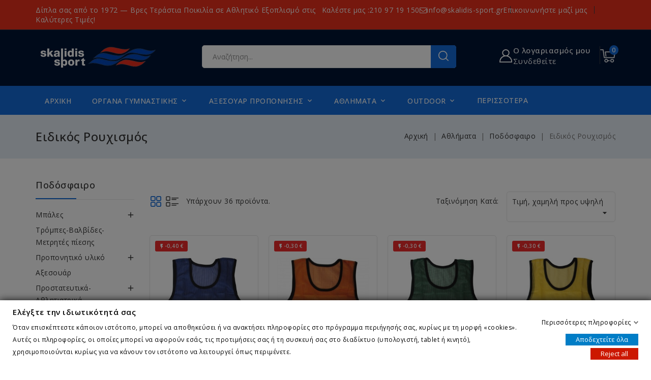

--- FILE ---
content_type: text/html; charset=utf-8
request_url: https://www.skalidis-sport.gr/1101-%CE%B5%CE%B9%CE%B4%CE%B9%CE%BA%CF%8C%CF%82-%CF%81%CE%BF%CF%85%CF%87%CE%B9%CF%83%CE%BC%CF%8C%CF%82
body_size: 33953
content:
<!doctype html>
<html lang="el-GR">

  <head>
    
      
<meta charset="utf-8">


<meta http-equiv="x-ua-compatible" content="ie=edge">



  <title>Ειδικός Ρουχισμός</title>
  
    
  
  <meta name="description" content="">
  <meta name="keywords" content="">
        <link rel="canonical" href="https://www.skalidis-sport.gr/1101-ειδικός-ρουχισμός">
    
        
  
  
    <script type="application/ld+json">
  {
    "@context": "https://schema.org",
    "@type": "Organization",
    "name" : "Skalidis Sport",
    "url" : "https://www.skalidis-sport.gr/",
          "logo": {
        "@type": "ImageObject",
        "url":"https://www.skalidis-sport.gr/img/logo-1739620751.jpg"
      }
      }
</script>

<script type="application/ld+json">
  {
    "@context": "https://schema.org",
    "@type": "WebPage",
    "isPartOf": {
      "@type": "WebSite",
      "url":  "https://www.skalidis-sport.gr/",
      "name": "Skalidis Sport"
    },
    "name": "Ειδικός Ρουχισμός",
    "url":  "https://www.skalidis-sport.gr/1101-%CE%B5%CE%B9%CE%B4%CE%B9%CE%BA%CF%8C%CF%82-%CF%81%CE%BF%CF%85%CF%87%CE%B9%CF%83%CE%BC%CF%8C%CF%82"
  }
</script>


  <script type="application/ld+json">
    {
      "@context": "https://schema.org",
      "@type": "BreadcrumbList",
      "itemListElement": [
                  {
            "@type": "ListItem",
            "position": 1,
            "name": "Αρχική",
            "item": "https://www.skalidis-sport.gr/"
          },                  {
            "@type": "ListItem",
            "position": 2,
            "name": "Αθλήματα",
            "item": "https://www.skalidis-sport.gr/1264-αθλήματα"
          },                  {
            "@type": "ListItem",
            "position": 3,
            "name": "Ποδόσφαιρο",
            "item": "https://www.skalidis-sport.gr/745-ποδόσφαιρο"
          },                  {
            "@type": "ListItem",
            "position": 4,
            "name": "Ειδικός Ρουχισμός",
            "item": "https://www.skalidis-sport.gr/1101-ειδικός-ρουχισμός"
          }              ]
    }
  </script>
  
  
  
  <script type="application/ld+json">
{
	"@context": "https://schema.org",
	"@type": "ItemList",
	"itemListElement": [
			{
			"@type": "ListItem",
			"position": 1,
			"name": "Σαλιάρα Μπλε Small Amila 44968",
			"url": "https://www.skalidis-sport.gr/ειδικός-ρουχισμός/18553-74642-σαλιάρα-μπλε-small-amila-44968-5203194449685.html#/608-clothing_size_adults-small"
		},			{
			"@type": "ListItem",
			"position": 2,
			"name": "Σαλιάρα Πορτοκαλί Small Amila 44960",
			"url": "https://www.skalidis-sport.gr/ειδικός-ρουχισμός/18514-57097-σαλιάρα-πορτοκαλί-small-amila-44960-5203194449609.html#/608-clothing_size_adults-small"
		},			{
			"@type": "ListItem",
			"position": 3,
			"name": "Σαλιάρα Πράσινη Small Amila 44967",
			"url": "https://www.skalidis-sport.gr/ειδικός-ρουχισμός/18451-74645-σαλιάρα-πράσινη-small-amila-44967-5203194449678.html#/608-clothing_size_adults-small"
		},			{
			"@type": "ListItem",
			"position": 4,
			"name": "Σαλιάρα Κίτρινη Small Amila 44969",
			"url": "https://www.skalidis-sport.gr/ειδικός-ρουχισμός/18384-74649-σαλιάρα-κίτρινη-small-amila-44969-5203194449692.html#/608-clothing_size_adults-small"
		},			{
			"@type": "ListItem",
			"position": 5,
			"name": "Σαλιάρα Κόκκινη Small Amila 44966",
			"url": "https://www.skalidis-sport.gr/ειδικός-ρουχισμός/18360-74636-σαλιάρα-κόκκινη-small-amila-44966-5203194449661.html#/608-clothing_size_adults-small"
		},			{
			"@type": "ListItem",
			"position": 6,
			"name": "Σαλιάρα Πράσινη Medium Amila 44971",
			"url": "https://www.skalidis-sport.gr/ειδικός-ρουχισμός/23289-74637-σαλιάρα-πράσινη-medium-amila-44971-5203194449715.html#/609-clothing_size_adults-medium"
		},			{
			"@type": "ListItem",
			"position": 7,
			"name": "Σαλιάρα Μπλε Medium Amila 44972",
			"url": "https://www.skalidis-sport.gr/ειδικός-ρουχισμός/23284-74641-σαλιάρα-μπλε-medium-44972-5203194449722.html#/609-clothing_size_adults-medium"
		},			{
			"@type": "ListItem",
			"position": 8,
			"name": "Σαλιάρα Κόκκινη Medium Amila 44970",
			"url": "https://www.skalidis-sport.gr/ειδικός-ρουχισμός/18559-62879-σαλιάρα-κόκκινη-medium-amila-44970-5203194449708.html#/609-clothing_size_adults-medium"
		},			{
			"@type": "ListItem",
			"position": 9,
			"name": "Σαλιάρα Κίτρινη Medium Amila 44973",
			"url": "https://www.skalidis-sport.gr/ειδικός-ρουχισμός/18391-74651-σαλιάρα-κίτρινη-medium-amila-44973-5203194449739.html#/609-clothing_size_adults-medium"
		},			{
			"@type": "ListItem",
			"position": 10,
			"name": "Σαλιάρα Πορτοκαλί Medium Amila 44961",
			"url": "https://www.skalidis-sport.gr/ειδικός-ρουχισμός/5641-74646-σαλιάρα-πορτοκαλί-medium-amila-44961-5203194449616.html#/609-clothing_size_adults-medium"
		},			{
			"@type": "ListItem",
			"position": 11,
			"name": "Σαλιάρα Πράσινη Large Amila 44975",
			"url": "https://www.skalidis-sport.gr/ειδικός-ρουχισμός/23288-74638-σαλιάρα-πράσινη-large-amila-44975-5203194449753.html#/610-clothing_size_adults-large"
		},			{
			"@type": "ListItem",
			"position": 12,
			"name": "Σαλιάρα Κίτρινη Large Amila 44977",
			"url": "https://www.skalidis-sport.gr/ειδικός-ρουχισμός/23287-74639-σαλιάρα-κίτρινη-large-amila-44977-5203194449777.html#/610-clothing_size_adults-large"
		},			{
			"@type": "ListItem",
			"position": 13,
			"name": "Σαλιάρα Πορτοκαλί Large Amila 44964",
			"url": "https://www.skalidis-sport.gr/ειδικός-ρουχισμός/23264-66690-σαλιάρα-πορτοκαλί-large-44964-5203194449647.html#/610-clothing_size_adults-large"
		},			{
			"@type": "ListItem",
			"position": 14,
			"name": "Σαλιάρα Κόκκινη Large Amila 44974",
			"url": "https://www.skalidis-sport.gr/ειδικός-ρουχισμός/18395-74647-σαλιάρα-κόκκινη-large-amila-44974-5203194449746.html#/610-clothing_size_adults-large"
		},			{
			"@type": "ListItem",
			"position": 15,
			"name": "Σαλιάρα Μπλε Large Amila 44976",
			"url": "https://www.skalidis-sport.gr/ειδικός-ρουχισμός/18385-74650-σαλιάρα-μπλε-large-amila-44976-5203194449760.html#/610-clothing_size_adults-large"
		},			{
			"@type": "ListItem",
			"position": 16,
			"name": "Σαλιάρα HQ Κόκκινη Small 97650",
			"url": "https://www.skalidis-sport.gr/ειδικός-ρουχισμός/25522-76454-σαλιάρα-hq-κόκκινη-small-97650.html#/608-clothing_size_adults-small"
		},			{
			"@type": "ListItem",
			"position": 17,
			"name": "Σαλιάρα HQ Κίτρινη Small 97651",
			"url": "https://www.skalidis-sport.gr/ειδικός-ρουχισμός/25518-76450-σαλιάρα-hq-κίτρινη-small-97651.html#/608-clothing_size_adults-small"
		},			{
			"@type": "ListItem",
			"position": 18,
			"name": "Διαχωριστικό Ligasport Training Bibs (Τιρκουάζ)",
			"url": "https://www.skalidis-sport.gr/ειδικός-ρουχισμός/61124-98278-διαχωριστικό-ligasport-training-bibs-τιρκουάζ.html#/788-clothing_size_adults-small_medium"
		},			{
			"@type": "ListItem",
			"position": 19,
			"name": "Διαχωριστικό Ligasport Training Bibs (Κόκκινο)",
			"url": "https://www.skalidis-sport.gr/ειδικός-ρουχισμός/61122-98272-διαχωριστικό-ligasport-training-bibs-κόκκινο.html#/788-clothing_size_adults-small_medium"
		},			{
			"@type": "ListItem",
			"position": 20,
			"name": "Διαχωριστικό Ligasport Training Bibs (Κίτρινο)",
			"url": "https://www.skalidis-sport.gr/ειδικός-ρουχισμός/61121-98269-διαχωριστικό-ligasport-training-bibs-κίτρινο.html#/788-clothing_size_adults-small_medium"
		},			{
			"@type": "ListItem",
			"position": 21,
			"name": "Σαλιάρα Μπλέ X-Large Amila 44980",
			"url": "https://www.skalidis-sport.gr/ειδικός-ρουχισμός/23286-74640-σαλιάρα-μπλέ-x-large-amila-44980-5203194449807.html#/611-clothing_size_adults-xlarge"
		},			{
			"@type": "ListItem",
			"position": 22,
			"name": "Σαλιάρα Πορτοκαλί X-Large Amila 44965",
			"url": "https://www.skalidis-sport.gr/ειδικός-ρουχισμός/18493-74643-σαλιάρα-πορτοκαλί-x-large-amila-44965-5203194449654.html#/611-clothing_size_adults-xlarge"
		},			{
			"@type": "ListItem",
			"position": 23,
			"name": "Σαλιάρα Κίτρινη X-Large Amila 44981",
			"url": "https://www.skalidis-sport.gr/ειδικός-ρουχισμός/18475-74644-σαλιάρα-κίτρινη-x-large-amila-44981-5203194449814.html#/611-clothing_size_adults-xlarge"
		},			{
			"@type": "ListItem",
			"position": 24,
			"name": "Σαλιάρα Κόκκινη X-Large Amila 44978",
			"url": "https://www.skalidis-sport.gr/ειδικός-ρουχισμός/18424-63150-σαλιάρα-κόκκινη-x-large-amila-44978-5203194449784.html#/611-clothing_size_adults-xlarge"
		},			{
			"@type": "ListItem",
			"position": 25,
			"name": "Σαλιάρα HQ Κόκκινη Medium 97654",
			"url": "https://www.skalidis-sport.gr/ειδικός-ρουχισμός/25524-76456-σαλιάρα-hq-κόκκινη-medium-97654.html#/609-clothing_size_adults-medium"
		},			{
			"@type": "ListItem",
			"position": 26,
			"name": "Σαλιάρα HQ Κίτρινη Medium 97655",
			"url": "https://www.skalidis-sport.gr/ειδικός-ρουχισμός/25519-76451-σαλιάρα-hq-κίτρινη-medium-97655.html#/609-clothing_size_adults-medium"
		},			{
			"@type": "ListItem",
			"position": 27,
			"name": "Σαλιάρα HQ Κόκκινη Large 97658",
			"url": "https://www.skalidis-sport.gr/ειδικός-ρουχισμός/25525-76457-σαλιάρα-hq-κόκκινη-large-97658.html#/610-clothing_size_adults-large"
		},			{
			"@type": "ListItem",
			"position": 28,
			"name": "Σαλιάρα HQ Κίτρινη Large 97659",
			"url": "https://www.skalidis-sport.gr/ειδικός-ρουχισμός/25520-76452-σαλιάρα-hq-κίτρινη-large-97659.html#/610-clothing_size_adults-large"
		},			{
			"@type": "ListItem",
			"position": 29,
			"name": "Σαλιάρες, 73x60 Amila 97667",
			"url": "https://www.skalidis-sport.gr/ειδικός-ρουχισμός/15392-σαλιάρες-73x60-amila-97667-5203194976679.html"
		},			{
			"@type": "ListItem",
			"position": 30,
			"name": "Κάλτσες Ποδοσφαίρου Zeus Calza Energy Giallo (Κίτρινο)",
			"url": "https://www.skalidis-sport.gr/ανδρικές-κάλτσες/29402-87759-κάλτσες-ποδοσφαίρου-zeus-calza-energy-giallo-κίτρινο.html#/791-clothing_size_adults-εφήβων"
		},			{
			"@type": "ListItem",
			"position": 31,
			"name": "Κάλτσες Ποδοσφαίρου Zeus Calza Energy Rosso (Κόκκινο)",
			"url": "https://www.skalidis-sport.gr/ανδρικές-κάλτσες/24517-73603-κάλτσες-ποδοσφαίρου-zeus-calza-energy-rosso-κόκκινο.html#/792-clothing_size_adults-ενηλίκων"
		},			{
			"@type": "ListItem",
			"position": 32,
			"name": "Κάλτσες Ποδοσφαίρου Zeus Calza Energy Green (Πράσινο)",
			"url": "https://www.skalidis-sport.gr/ανδρικές-κάλτσες/24516-73600-κάλτσες-ποδοσφαίρου-zeus-calza-energy-black-μαύρο.html#/792-clothing_size_adults-ενηλίκων"
		},			{
			"@type": "ListItem",
			"position": 33,
			"name": "Κάλτσες Ποδοσφαίρου Zeus Calza Energy Blu (Μπλέ)",
			"url": "https://www.skalidis-sport.gr/ανδρικές-κάλτσες/24514-73590-κάλτσες-ποδοσφαίρου-zeus-calza-energy-bianco-λευκό.html#/792-clothing_size_adults-ενηλίκων"
		},			{
			"@type": "ListItem",
			"position": 34,
			"name": "Κάλτσες Ποδοσφαίρου Zeus Calza Energy Royal (Ρουά)",
			"url": "https://www.skalidis-sport.gr/ανδρικές-κάλτσες/24512-73584-κάλτσες-ποδοσφαίρου-zeus-calza-energy-royal-ρουά.html#/951-clothing_size_adults-παίδων"
		},			{
			"@type": "ListItem",
			"position": 35,
			"name": "hermal Μπλούζα με μακρύ μανίκι Γυναικεία (721 ZWA)",
			"url": "https://www.skalidis-sport.gr/ανδρικά-εσώρουχα-και-ισοθερμικά/10657-10898-ισοθερμικό-παντελόνι-κολάν-oem-isolaid-pant.html#/611-clothing_size_adults-xlarge"
		},			{
			"@type": "ListItem",
			"position": 36,
			"name": "Ανδρική Μπλούζα Adidas Real TR TOP ALMLIM JP3979",
			"url": "https://www.skalidis-sport.gr/ανδρικά-φούτερ/63616-106251-ανδρική-μπλούζα-adidas-real-tr-top-almlim-jp3979.html#/609-clothing_size_adults-medium"
		}		]
}
</script>
  
  
    
  

  
    <meta property="og:title" content="Ειδικός Ρουχισμός" />
    <meta property="og:description" content="" />
    <meta property="og:url" content="https://www.skalidis-sport.gr/1101-%CE%B5%CE%B9%CE%B4%CE%B9%CE%BA%CF%8C%CF%82-%CF%81%CE%BF%CF%85%CF%87%CE%B9%CF%83%CE%BC%CF%8C%CF%82" />
    <meta property="og:site_name" content="Skalidis Sport" />
    <meta property="og:type" content="website" />    



<meta name="viewport" content="width=device-width, initial-scale=1">



<link rel="icon" type="image/vnd.microsoft.icon" href="https://www.skalidis-sport.gr/img/favicon.ico?1739620751">
<link rel="shortcut icon" type="image/x-icon" href="https://www.skalidis-sport.gr/img/favicon.ico?1739620751">



<!-- Codezeel added -->
<link href="//fonts.googleapis.com/css2?family=Lexend:wght@300;400;500;600;700;800;900&display=swap" rel="stylesheet">


  



  	

  <script type="text/javascript">
        var CZBORDER_RADIUS = "1";
        var CZBOX_LAYOUT = "0";
        var CZSTICKY_HEADER = "1";
        var gdprSettings = {"consent_active":true,"Consent":{"ad_storage":"denied","ad_user_data":"denied","ad_personalization":"denied","analytics_storage":"denied"},"gdprEnabledModules":{"ad_storage":false,"ad_user_data":false,"ad_personalization":false,"analytics_storage":false},"gdprCookieStoreUrl":"https:\/\/www.skalidis-sport.gr\/module\/gdprpro\/storecookie","newsletterConsentText":"\u0398\u03ad\u03bb\u03c9 \u03bd\u03b1 \u03bb\u03b1\u03bc\u03b2\u03ac\u03bd\u03c9 \u03b5\u03bd\u03b7\u03bc\u03b5\u03c1\u03c9\u03c4\u03b9\u03ba\u03cc \u03b4\u03b5\u03bb\u03c4\u03af\u03bf","checkAllByDefault":true,"under18AlertText":"\u03a0\u03c1\u03ad\u03c0\u03b5\u03b9 \u03bd\u03b1 \u03b5\u03af\u03c3\u03c4\u03b5 18+ \u03b3\u03b9\u03b1 \u03bd\u03b1 \u03b5\u03c0\u03b9\u03c3\u03ba\u03b5\u03c6\u03b8\u03b5\u03af\u03c4\u03b5 \u03b1\u03c5\u03c4\u03cc\u03bd \u03c4\u03bf\u03bd \u03b9\u03c3\u03c4\u03cc\u03c4\u03bf\u03c0\u03bf","closeModalOnlyWithButtons":false,"showWindow":true,"isBot":true,"doNotTrackCompliance":false,"reloadAfterSave":true,"reloadAfterAcceptAll":true,"scrollLock":true,"acceptByScroll":false};
        var gdprSettings_Consent_ad_personalization = "denied";
        var gdprSettings_Consent_ad_storage = "denied";
        var gdprSettings_Consent_ad_user_data = "denied";
        var gdprSettings_Consent_analytics_storage = "denied";
        var lggoogleanalytics_link = "https:\/\/www.skalidis-sport.gr\/module\/lggoogleanalytics\/gtag?token=6eaa53e32d170a2f14992e60ccd6bff5";
        var lggoogleanalytics_token = "6eaa53e32d170a2f14992e60ccd6bff5";
        var prestashop = {"cart":{"products":[],"totals":{"total":{"type":"total","label":"\u03a3\u03cd\u03bd\u03bf\u03bb\u03bf","amount":0,"value":"0,00\u00a0\u20ac"},"total_including_tax":{"type":"total","label":"\u03a3\u03cd\u03bd\u03bf\u03bb\u03bf (\u039c\u03b5 \u03a6\u03a0\u0391)","amount":0,"value":"0,00\u00a0\u20ac"},"total_excluding_tax":{"type":"total","label":"\u03a3\u03cd\u03bd\u03bf\u03bb\u03bf (\u03c7\u03c9\u03c1\u03af\u03c2 \u03a6.\u03a0.\u0391.)","amount":0,"value":"0,00\u00a0\u20ac"}},"subtotals":{"products":{"type":"products","label":"\u03a5\u03c0\u03bf\u03c3\u03cd\u03bd\u03bf\u03bb\u03bf","amount":0,"value":"0,00\u00a0\u20ac"},"discounts":null,"shipping":{"type":"shipping","label":"\u0391\u03c0\u03bf\u03c3\u03c4\u03bf\u03bb\u03ae","amount":0,"value":""},"tax":null},"products_count":0,"summary_string":"0 \u03b5\u03af\u03b4\u03b7","vouchers":{"allowed":1,"added":[]},"discounts":[],"minimalPurchase":0,"minimalPurchaseRequired":""},"currency":{"id":1,"name":"\u0395\u03c5\u03c1\u03ce","iso_code":"EUR","iso_code_num":"978","sign":"\u20ac"},"customer":{"lastname":null,"firstname":null,"email":null,"birthday":null,"newsletter":null,"newsletter_date_add":null,"optin":null,"website":null,"company":null,"siret":null,"ape":null,"is_logged":false,"gender":{"type":null,"name":null},"addresses":[]},"language":{"name":"\u03b5\u03bb\u03bb\u03b7\u03bd\u03b9\u03ba\u03ac (Greek)","iso_code":"el","locale":"el-GR","language_code":"el","is_rtl":"0","date_format_lite":"Y-m-d","date_format_full":"Y-m-d H:i:s","id":1},"page":{"title":"","canonical":"https:\/\/www.skalidis-sport.gr\/1101-\u03b5\u03b9\u03b4\u03b9\u03ba\u03cc\u03c2-\u03c1\u03bf\u03c5\u03c7\u03b9\u03c3\u03bc\u03cc\u03c2","meta":{"title":"\u0395\u03b9\u03b4\u03b9\u03ba\u03cc\u03c2 \u03a1\u03bf\u03c5\u03c7\u03b9\u03c3\u03bc\u03cc\u03c2","description":"","keywords":"","robots":"index"},"page_name":"category","body_classes":{"lang-el":true,"lang-rtl":false,"country-GR":true,"currency-EUR":true,"layout-left-column":true,"page-category":true,"tax-display-enabled":true,"category-id-1101":true,"category-\u0395\u03b9\u03b4\u03b9\u03ba\u03cc\u03c2 \u03a1\u03bf\u03c5\u03c7\u03b9\u03c3\u03bc\u03cc\u03c2":true,"category-id-parent-745":true,"category-depth-level-4":true},"admin_notifications":[]},"shop":{"name":"Skalidis Sport","logo":"https:\/\/www.skalidis-sport.gr\/img\/logo-1739620751.jpg","stores_icon":"https:\/\/www.skalidis-sport.gr\/img\/logo_stores.png","favicon":"https:\/\/www.skalidis-sport.gr\/img\/favicon.ico"},"urls":{"base_url":"https:\/\/www.skalidis-sport.gr\/","current_url":"https:\/\/www.skalidis-sport.gr\/1101-%CE%B5%CE%B9%CE%B4%CE%B9%CE%BA%CF%8C%CF%82-%CF%81%CE%BF%CF%85%CF%87%CE%B9%CF%83%CE%BC%CF%8C%CF%82","shop_domain_url":"https:\/\/www.skalidis-sport.gr","img_ps_url":"https:\/\/www.skalidis-sport.gr\/img\/","img_cat_url":"https:\/\/www.skalidis-sport.gr\/img\/c\/","img_lang_url":"https:\/\/www.skalidis-sport.gr\/img\/l\/","img_prod_url":"https:\/\/www.skalidis-sport.gr\/img\/p\/","img_manu_url":"https:\/\/www.skalidis-sport.gr\/img\/m\/","img_sup_url":"https:\/\/www.skalidis-sport.gr\/img\/su\/","img_ship_url":"https:\/\/www.skalidis-sport.gr\/img\/s\/","img_store_url":"https:\/\/www.skalidis-sport.gr\/img\/st\/","img_col_url":"https:\/\/www.skalidis-sport.gr\/img\/co\/","img_url":"https:\/\/www.skalidis-sport.gr\/themes\/SkalidisTheme\/assets\/img\/","css_url":"https:\/\/www.skalidis-sport.gr\/themes\/SkalidisTheme\/assets\/css\/","js_url":"https:\/\/www.skalidis-sport.gr\/themes\/SkalidisTheme\/assets\/js\/","pic_url":"https:\/\/www.skalidis-sport.gr\/upload\/","pages":{"address":"https:\/\/www.skalidis-sport.gr\/\u03b4\u03b9\u03b5\u03cd\u03b8\u03c5\u03bd\u03c3\u03b7","addresses":"https:\/\/www.skalidis-sport.gr\/\u03b4\u03b9\u03b5\u03c5\u03b8\u03cd\u03bd\u03c3\u03b5\u03b9\u03c2","authentication":"https:\/\/www.skalidis-sport.gr\/\u03c3\u03cd\u03bd\u03b4\u03b5\u03c3\u03b7","cart":"https:\/\/www.skalidis-sport.gr\/\u03ba\u03b1\u03bb\u03ac\u03b8\u03b9","category":"https:\/\/www.skalidis-sport.gr\/index.php?controller=category","cms":"https:\/\/www.skalidis-sport.gr\/index.php?controller=cms","contact":"https:\/\/www.skalidis-sport.gr\/\u03b5\u03c0\u03b9\u03ba\u03bf\u03b9\u03bd\u03c9\u03bd\u03ae\u03c3\u03b5\u03c4\u03b5-\u03bc\u03b1\u03b6\u03af-\u03bc\u03b1\u03c2","discount":"https:\/\/www.skalidis-sport.gr\/\u03ad\u03ba\u03c0\u03c4\u03c9\u03c3\u03b7","guest_tracking":"https:\/\/www.skalidis-sport.gr\/\u03b1\u03bd\u03af\u03c7\u03bd\u03b5\u03c5\u03c3\u03b7-\u0395\u03c0\u03b9\u03c3\u03ba\u03ad\u03c0\u03c4\u03b7","history":"https:\/\/www.skalidis-sport.gr\/\u03b9\u03c3\u03c4\u03bf\u03c1\u03b9\u03ba\u03cc-\u03c0\u03b1\u03c1\u03b1\u03b3\u03b3\u03b5\u03bb\u03b9\u03ce\u03bd","identity":"https:\/\/www.skalidis-sport.gr\/\u03c4\u03b1\u03c5\u03c4\u03cc\u03c4\u03b7\u03c4\u03b1","index":"https:\/\/www.skalidis-sport.gr\/","my_account":"https:\/\/www.skalidis-sport.gr\/\u03bb\u03bf\u03b3\u03b1\u03c1\u03b9\u03b1\u03c3\u03bc\u03cc\u03c2-\u03bc\u03bf\u03c5","order_confirmation":"https:\/\/www.skalidis-sport.gr\/checkout","order_detail":"https:\/\/www.skalidis-sport.gr\/index.php?controller=order-detail","order_follow":"https:\/\/www.skalidis-sport.gr\/\u03b1\u03bd\u03af\u03c7\u03bd\u03b5\u03c5\u03c3\u03b7-\u03c0\u03b1\u03c1\u03b1\u03b3\u03b3\u03b5\u03bb\u03af\u03b1\u03c2","order":"https:\/\/www.skalidis-sport.gr\/\u03c0\u03b1\u03c1\u03b1\u03b3\u03b3\u03b5\u03bb\u03af\u03b1","order_return":"https:\/\/www.skalidis-sport.gr\/index.php?controller=order-return","order_slip":"https:\/\/www.skalidis-sport.gr\/\u03c0\u03b9\u03c3\u03c4\u03c9\u03c4\u03b9\u03ba\u03cc-\u03b4\u03b5\u03bb\u03c4\u03af\u03bf","pagenotfound":"https:\/\/www.skalidis-sport.gr\/\u03c3\u03b5\u03bb\u03af\u03b4\u03b1-\u03b4\u03b5\u03bd-\u03b2\u03c1\u03ad\u03b8\u03b7\u03ba\u03b5","password":"https:\/\/www.skalidis-sport.gr\/\u03b1\u03bd\u03ac\u03ba\u03c4\u03b7\u03c3\u03b7-\u03c3\u03c5\u03bd\u03b8\u03b7\u03bc\u03b1\u03c4\u03b9\u03ba\u03bf\u03cd","pdf_invoice":"https:\/\/www.skalidis-sport.gr\/index.php?controller=pdf-invoice","pdf_order_return":"https:\/\/www.skalidis-sport.gr\/index.php?controller=pdf-order-return","pdf_order_slip":"https:\/\/www.skalidis-sport.gr\/index.php?controller=pdf-order-slip","prices_drop":"https:\/\/www.skalidis-sport.gr\/\u03c0\u03c4\u03ce\u03c3\u03b7-\u03c4\u03b9\u03bc\u03ce\u03bd","product":"https:\/\/www.skalidis-sport.gr\/index.php?controller=product","search":"https:\/\/www.skalidis-sport.gr\/\u03b1\u03bd\u03b1\u03b6\u03ae\u03c4\u03b7\u03c3\u03b7","sitemap":"https:\/\/www.skalidis-sport.gr\/sitemap","stores":"https:\/\/www.skalidis-sport.gr\/\u03ba\u03b1\u03c4\u03b1\u03c3\u03c4\u03ae\u03bc\u03b1\u03c4\u03b1","supplier":"https:\/\/www.skalidis-sport.gr\/\u03c0\u03c1\u03bf\u03bc\u03b7\u03b8\u03b5\u03c5\u03c4\u03ae\u03c2","register":"https:\/\/www.skalidis-sport.gr\/\u03c3\u03cd\u03bd\u03b4\u03b5\u03c3\u03b7?create_account=1","order_login":"https:\/\/www.skalidis-sport.gr\/\u03c0\u03b1\u03c1\u03b1\u03b3\u03b3\u03b5\u03bb\u03af\u03b1?login=1"},"alternative_langs":[],"theme_assets":"\/themes\/SkalidisTheme\/assets\/","actions":{"logout":"https:\/\/www.skalidis-sport.gr\/?mylogout="},"no_picture_image":{"bySize":{"cart_default":{"url":"https:\/\/www.skalidis-sport.gr\/img\/p\/el-default-cart_default.jpg","width":90,"height":90},"home_default":{"url":"https:\/\/www.skalidis-sport.gr\/img\/p\/el-default-home_default.jpg","width":304,"height":304},"small_default":{"url":"https:\/\/www.skalidis-sport.gr\/img\/p\/el-default-small_default.jpg","width":304,"height":304},"medium_default":{"url":"https:\/\/www.skalidis-sport.gr\/img\/p\/el-default-medium_default.jpg","width":550,"height":550},"large_default":{"url":"https:\/\/www.skalidis-sport.gr\/img\/p\/el-default-large_default.jpg","width":1000,"height":1000}},"small":{"url":"https:\/\/www.skalidis-sport.gr\/img\/p\/el-default-cart_default.jpg","width":90,"height":90},"medium":{"url":"https:\/\/www.skalidis-sport.gr\/img\/p\/el-default-small_default.jpg","width":304,"height":304},"large":{"url":"https:\/\/www.skalidis-sport.gr\/img\/p\/el-default-large_default.jpg","width":1000,"height":1000},"legend":""}},"configuration":{"display_taxes_label":true,"display_prices_tax_incl":true,"is_catalog":false,"show_prices":true,"opt_in":{"partner":false},"quantity_discount":{"type":"discount","label":"\u0388\u03ba\u03c0\u03c4\u03c9\u03c3\u03b7 \u03c0\u03bf\u03c3\u03cc\u03c4\u03b7\u03c4\u03b1\u03c2"},"voucher_enabled":1,"return_enabled":0},"field_required":[],"breadcrumb":{"links":[{"title":"\u0391\u03c1\u03c7\u03b9\u03ba\u03ae","url":"https:\/\/www.skalidis-sport.gr\/"},{"title":"\u0391\u03b8\u03bb\u03ae\u03bc\u03b1\u03c4\u03b1","url":"https:\/\/www.skalidis-sport.gr\/1264-\u03b1\u03b8\u03bb\u03ae\u03bc\u03b1\u03c4\u03b1"},{"title":"\u03a0\u03bf\u03b4\u03cc\u03c3\u03c6\u03b1\u03b9\u03c1\u03bf","url":"https:\/\/www.skalidis-sport.gr\/745-\u03c0\u03bf\u03b4\u03cc\u03c3\u03c6\u03b1\u03b9\u03c1\u03bf"},{"title":"\u0395\u03b9\u03b4\u03b9\u03ba\u03cc\u03c2 \u03a1\u03bf\u03c5\u03c7\u03b9\u03c3\u03bc\u03cc\u03c2","url":"https:\/\/www.skalidis-sport.gr\/1101-\u03b5\u03b9\u03b4\u03b9\u03ba\u03cc\u03c2-\u03c1\u03bf\u03c5\u03c7\u03b9\u03c3\u03bc\u03cc\u03c2"}],"count":4},"link":{"protocol_link":"https:\/\/","protocol_content":"https:\/\/"},"time":1768856740,"static_token":"474440f0f7eb66c0414283c3c4649cd8","token":"052f59990c1b7e61b5b2b6a6a470e835","debug":false};
        var psemailsubscription_subscription = "https:\/\/www.skalidis-sport.gr\/module\/ps_emailsubscription\/subscription";
      </script>
		<link rel="stylesheet" href="https://www.skalidis-sport.gr/themes/SkalidisTheme/assets/cache/theme-9869604485.css" media="all" data-ccc="theme-main fontawesome-lib-style ps_socialfollow_icons modules-searchbar paypal-fo facetedsearch_front 32ff1c2a3f8cd246b44d003f5b8794cef7d52200 eec1679ee875eb9017b0fff3677808537041c146 0c15476a6584f1aacfbe575f8e4dd16f96bf4cce 6f4c26bd35cc8537312a512fa2e2ab81884539ee 00345122992f6ab2ac97b92b906b537a30300620 jquery-ui jquery-ui-theme modules-czhomeslider modules-czcategoryslider theme-custom">
	
	
	<script src="https://www.skalidis-sport.gr/themes/SkalidisTheme/assets/cache/head-db5f694484.js" ></script>


        <link rel="preload" href="/modules/creativeelements/views/lib/ceicons/fonts/ceicons.woff2?8goggd" as="font" type="font/woff2" crossorigin>
        


  <meta name="google-site-verification" content="Rsvs-WTfLm_g3Fu2FEUw78Mc2_1NwI8khlVaqTeejb0" /><!-- Google tag (gtag.js) -->
<script async src="https://www.googletagmanager.com/gtag/js?id=AW-727231338"></script>
<script>
  window.dataLayer = window.dataLayer || [];
  function gtag(){dataLayer.push(arguments);}
  gtag('js', new Date());

  gtag('config', 'AW-727231338');
</script>


<script id="fabfacebookpixel_script" type="application/json">
	{
		"fabFacebookPixelAddToCartUrl": "https://www.skalidis-sport.gr/module/fabfacebookpixel/addtocart?ajax=1",
		"fabFacebookPixelExecutorUrl": "//www.skalidis-sport.gr/module/fabfacebookpixel/executor?ajax=1",
		"externalId": "ec5666eb2ba2192a6ded44fc88fabb10bfab2bc165157dbb40b019e3e083fe85",
		"facebookPixelId": "516065705599013",
		"isPixelEnabled": "1",
		"pixelDelay": "0",
		"isDebug": "0",
		"moduleVersion": "3.6.9",
		"iubendaIntegration": "0",
		"customerGroups": "Επισκέπτης",
		"defaultCustomerGroup": "",
		"isExportCombinations": "1",
		"cartProducts": [		],
		"canonicalUrl": "https://www.skalidis-sport.gr/1101-%CE%B5%CE%B9%CE%B4%CE%B9%CE%BA%CF%8C%CF%82-%CF%81%CE%BF%CF%85%CF%87%CE%B9%CF%83%CE%BC%CF%8C%CF%82",
		
		"events": [
													{
				"type": "ViewCategory",
				"params": {
					"content_name": "Ειδικός Ρουχισμός",
					"content_category": "Αρχική &gt; Αθλήματα &gt; Ποδόσφαιρο &gt; Ειδικός Ρουχισμός",
					"content_ids": ["5641","10657","15392","18559","18493","18475","18451","18424","23264","23284"],
					"content_type": "product_group",
					"customer_groups": "Επισκέπτης",
					"default_customer_group": ""
				}
			},
															{
				"type": "PageView",
				"params": {
					"customerGroups": "Επισκέπτης",
					"defaultCustomerGroup": ""
				}
			}
			]
	}
</script>

	<!-- START - Google Remarketing + Dynamic - remarketing Code -->

<script type="text/javascript" data-keepinline="true" async src="https://www.googletagmanager.com/gtag/js?id=AW-727231338"></script>
<script type="text/javascript" data-keepinline="true">
    window.dataLayer = window.dataLayer || [];

    function gtag(){dataLayer.push(arguments);}
    gtag('js', new Date());
    
            
    gtag('config', 'AW-727231338');
    gtag('event', 'page_view', {
        'send_to': 'AW-727231338',
                ecomm_prodid: ['5641','10657','15392','18559','18493','18475','18451','18424','23264','23284','18360','18553','18384','18514','18395','23286','18385','23287','23288','18391','23289','24512','24514','24516','24517','25518','25519','25520','25522','25524','25525','29402','61121','61122','61124','63616'],
                ecomm_pagetype: 'category',
                ecomm_category: 'Ειδικός Ρουχισμός',
                user_id: '760358'                
    });
    
        
</script>

<!-- END - Google Remarketing + Dynamic - remarketing Code -->

<link href="//fonts.googleapis.com/css?family=Open+Sans:300,400,500,600,700,800,900&display=swap" rel="stylesheet" id="body_font">

<link href="//fonts.googleapis.com/css?family=Open+Sans:300,400,500,600,700,800,900&display=swap" rel="stylesheet" id="title_font">

<link href="//fonts.googleapis.com/css?family=Open+Sans:300,400,500,600,700,800,900&display=swap" rel="stylesheet" id="banner_font">

<style type="text/css">
    #green_tcp {background-color:#21c306}
#red_tcp {background-color:#FF0000}
#purple_tcp { background-color:#540586}
#lightgreen_tcp {background-color:#6c9c64}
#lightblue_tcp {background-color:#045397}
.diathpost { padding: 1% 1%; font-size: 12px; display: block; text-align: center; font-weight: bold; color: #FFF; max-width: 50%; float: right;  }



#header .header-nav {    background-color: #eb301c;}
#header .header-top  {    background-color: #001434;}



.product-grid {
    display: grid;
    grid-template-columns: repeat(auto-fit, minmax(250px, 1fr)); /* Adjust column width as needed */
    grid-gap: 20px; /* Adjust the gap between grid items */
}

.product {
    /* Additional styles for individual product items */
    border: 1px solid #ccc;
    padding: 10px;
    text-align: center;
}

/* Ensure images fit within their container */
.product img {
    max-width: 100%;
    height: auto;
}


#product .pp-right-column .product-information .description-short
{
display:block;
}



#products .products .product_list.grid .product_item { width:25% }

#subcategories ul li {
    width: 23%;
}



.product-miniature {
    display: flex;
    flex-direction: column;
    justify-content: space-between;
    height: 100%;
}

/* Εξασφαλίζει ότι όλες οι κάρτες έχουν το ίδιο ύψος */
.product-miniature {
    display: flex;
    flex-direction: column;
    justify-content: space-between;
    height: 100%;
}


/* Εξασφαλίζει ότι όλες οι εικόνες έχουν το ίδιο ύψος */
.thumbnail-container {
    width: 100%;
    height: 300px; /* Προσαρμόστε το ύψος ανάλογα με το design */
    display: flex;
    justify-content: center;
    align-items: center;
    overflow: hidden; /* Αν η εικόνα είναι μεγαλύτερη, κόβεται */
}

/* Οι εικόνες να γεμίζουν όλο το πλαίσιο, ακόμα κι αν κοπούν */
.thumbnail-container img {
    width: 100%;
    height: 100%;
    object-fit: cover; /* Κάνει zoom και κόβει ό,τι περισσεύει */
}


/* Κρατάει την περιγραφή και τον τίτλο στο ίδιο σημείο */
/* Κρατάει σταθερό ύψος για την περιγραφή ώστε οι τίτλοι να είναι στο ίδιο σημείο */
.product-description {
    min-height: 100px; /* Δοκίμασε αν αρκεί, αύξησέ το αν χρειάζεται */
    display: flex;
    flex-direction: column;
    justify-content: flex-start;
}


/* Σταθερό ύψος στον τίτλο ώστε να είναι ίδιος παντού */
/* Ο τίτλος να έχει σταθερό ύψος ώστε να μην αλλάζει θέση */
.product-title {
    min-height: 50px; /* Ανάλογα με το design, αύξησέ το αν χρειάζεται */
    display: flex;
    font-weight:bold;
}

.product-miniature .product-title {
    font-weight:bold;}


.product-miniature .product-description .proaction-button .btn.add-to-cart 
{
max-width:100%
}


.js-modal-mask.mask {
    max-height: 550px;
}


#header .header_logo {
    max-width: 245px;
}

#header .logo {
width:100%
}

.pireospay_choice h4, .pireospay_choice h5 {font-size:15px}

#pireospay_installments {
    margin: auto;
    width: 100%;
    display: block;
    padding: 10px;
    background: #f3f5d2;
    text-align: center;
}


.ps-17-newsletter-checkbox label { color: #FFF }


@media (max-width: 768px) {
    .product-cover img {
        pointer-events: none;
    }
}

@media (max-width: 768px) {
    #products .products .product_list.grid .product_item {
        width: 100% !important;
    }
#subcategories ul li
{
  width: 100% !important;
}
}

@media (min-width: 1650px) {
    .products  #newproduct-grid .product_list .product_item.grid_item {
width:25%;
}

.product-miniature .diathpost {width: 100%; display: block; max-width: 100%;  padding: 2px;}

.ZoomContainer {display:none!important}
.breadcrumb {padding:7px 0px}
</style>
<!-- Global site tag (gtag.js) - Google Analytics -->
<script type="text/javascript" async src="https://www.googletagmanager.com/gtag/js?id=G-YP7SSS5V74"></script>
<script type="text/javascript">
  window.dataLayer = window.dataLayer || [];
  function gtag(){dataLayer.push(arguments);}
  gtag('js', new Date());
  gtag('config', 'G-YP7SSS5V74', {
      });
</script>
<script type="text/javascript">
  gtag('event', 'view_item_list', {
    items: [
        {
        item_id: '5641',
        item_name: 'Σαλιάρα Πορτοκαλί Medium Amila 44961',
        discount: 0.3,
        index: 0,
        item_list_name: 'Ειδικός Ρουχισμός',
        item_list_id: 'category_list',
        affiliation: 'Skalidis Sport',
        item_brand: 'Amila',
        item_category: 'Ειδικός Ρουχισμός',
        item_variant: 'Clothing size Adults - Medium',
        price: 2.3,
        currency: 'EUR',
        quantity: 177
    },        {
        item_id: '10657',
        item_name: 'hermal Μπλούζα με μακρύ μανίκι Γυναικεία (721 ZWA)',
        discount: 0,
        index: 11,
        item_list_name: 'Ανδρικά Εσώρουχα και Ισοθερμικά',
        item_list_id: 'category_list',
        affiliation: 'Skalidis Sport',
        item_brand: 'Avento®',
        item_category: 'Ανδρικά Εσώρουχα και Ισοθερμικά',
        item_variant: 'Clothing size Adults - XLarge',
        price: 16.5,
        currency: 'EUR',
        quantity: 1
    },        {
        item_id: '15392',
        item_name: 'Σαλιάρες, 73x60 Amila 97667',
        discount: 0.2,
        index: 4,
        item_list_name: 'Ειδικός Ρουχισμός',
        item_list_id: 'category_list',
        affiliation: 'Skalidis Sport',
        item_brand: 'Amila',
        item_category: 'Ειδικός Ρουχισμός',
        item_variant: '',
        price: 3.5,
        currency: 'EUR',
        quantity: 22
    },        {
        item_id: '18559',
        item_name: 'Σαλιάρα Κόκκινη Medium Amila 44970',
        discount: 0.3,
        index: 5,
        item_list_name: 'Ειδικός Ρουχισμός',
        item_list_id: 'category_list',
        affiliation: 'Skalidis Sport',
        item_brand: 'Amila',
        item_category: 'Ειδικός Ρουχισμός',
        item_variant: 'Clothing size Adults - Medium',
        price: 2.3,
        currency: 'EUR',
        quantity: 411
    },        {
        item_id: '18493',
        item_name: 'Σαλιάρα Πορτοκαλί X-Large Amila 44965',
        discount: 0.5,
        index: 6,
        item_list_name: 'Ειδικός Ρουχισμός',
        item_list_id: 'category_list',
        affiliation: 'Skalidis Sport',
        item_brand: 'Amila',
        item_category: 'Ειδικός Ρουχισμός',
        item_variant: 'Clothing size Adults - XLarge',
        price: 3,
        currency: 'EUR',
        quantity: 298
    },        {
        item_id: '18475',
        item_name: 'Σαλιάρα Κίτρινη X-Large Amila 44981',
        discount: 0.5,
        index: 7,
        item_list_name: 'Ειδικός Ρουχισμός',
        item_list_id: 'category_list',
        affiliation: 'Skalidis Sport',
        item_brand: 'Amila',
        item_category: 'Ειδικός Ρουχισμός',
        item_variant: 'Clothing size Adults - XLarge',
        price: 3,
        currency: 'EUR',
        quantity: 199
    },        {
        item_id: '18451',
        item_name: 'Σαλιάρα Πράσινη Small Amila 44967',
        discount: 0.3,
        index: 8,
        item_list_name: 'Ειδικός Ρουχισμός',
        item_list_id: 'category_list',
        affiliation: 'Skalidis Sport',
        item_brand: 'Amila',
        item_category: 'Ειδικός Ρουχισμός',
        item_variant: 'Clothing size Adults - small',
        price: 2.2,
        currency: 'EUR',
        quantity: 1
    },        {
        item_id: '18424',
        item_name: 'Σαλιάρα Κόκκινη X-Large Amila 44978',
        discount: 0.5,
        index: 9,
        item_list_name: 'Ειδικός Ρουχισμός',
        item_list_id: 'category_list',
        affiliation: 'Skalidis Sport',
        item_brand: 'Amila',
        item_category: 'Ειδικός Ρουχισμός',
        item_variant: 'Clothing size Adults - XLarge',
        price: 3,
        currency: 'EUR',
        quantity: 256
    },        {
        item_id: '23264',
        item_name: 'Σαλιάρα Πορτοκαλί Large Amila 44964',
        discount: 0.3,
        index: 10,
        item_list_name: 'Ειδικός Ρουχισμός',
        item_list_id: 'category_list',
        affiliation: 'Skalidis Sport',
        item_brand: 'Amila',
        item_category: 'Ειδικός Ρουχισμός',
        item_variant: 'Clothing size Adults - Large',
        price: 2.6,
        currency: 'EUR',
        quantity: 146
    },        {
        item_id: '23284',
        item_name: 'Σαλιάρα Μπλε Medium Amila 44972',
        discount: 0.3,
        index: 11,
        item_list_name: 'Ειδικός Ρουχισμός',
        item_list_id: 'category_list',
        affiliation: 'Skalidis Sport',
        item_brand: 'Amila',
        item_category: 'Ειδικός Ρουχισμός',
        item_variant: 'Clothing size Adults - Medium',
        price: 2.3,
        currency: 'EUR',
        quantity: 127
    },        {
        item_id: '18360',
        item_name: 'Σαλιάρα Κόκκινη Small Amila 44966',
        discount: 0.3,
        index: 12,
        item_list_name: 'Ειδικός Ρουχισμός',
        item_list_id: 'category_list',
        affiliation: 'Skalidis Sport',
        item_brand: 'Amila',
        item_category: 'Ειδικός Ρουχισμός',
        item_variant: 'Clothing size Adults - small',
        price: 2.2,
        currency: 'EUR',
        quantity: 33
    },        {
        item_id: '18553',
        item_name: 'Σαλιάρα Μπλε Small Amila 44968',
        discount: 0.4,
        index: 13,
        item_list_name: 'Ειδικός Ρουχισμός',
        item_list_id: 'category_list',
        affiliation: 'Skalidis Sport',
        item_brand: 'Amila',
        item_category: 'Ειδικός Ρουχισμός',
        item_variant: 'Clothing size Adults - small',
        price: 2.2,
        currency: 'EUR',
        quantity: 4
    },        {
        item_id: '18384',
        item_name: 'Σαλιάρα Κίτρινη Small Amila 44969',
        discount: 0.3,
        index: 14,
        item_list_name: 'Ειδικός Ρουχισμός',
        item_list_id: 'category_list',
        affiliation: 'Skalidis Sport',
        item_brand: 'Amila',
        item_category: 'Ειδικός Ρουχισμός',
        item_variant: 'Clothing size Adults - small',
        price: 2.2,
        currency: 'EUR',
        quantity: 320
    },        {
        item_id: '18514',
        item_name: 'Σαλιάρα Πορτοκαλί Small Amila 44960',
        discount: 0.3,
        index: 15,
        item_list_name: 'Ειδικός Ρουχισμός',
        item_list_id: 'category_list',
        affiliation: 'Skalidis Sport',
        item_brand: 'Amila',
        item_category: 'Ειδικός Ρουχισμός',
        item_variant: 'Clothing size Adults - small',
        price: 2.2,
        currency: 'EUR',
        quantity: 205
    },        {
        item_id: '18395',
        item_name: 'Σαλιάρα Κόκκινη Large Amila 44974',
        discount: 0.3,
        index: 16,
        item_list_name: 'Ειδικός Ρουχισμός',
        item_list_id: 'category_list',
        affiliation: 'Skalidis Sport',
        item_brand: 'Amila',
        item_category: 'Ειδικός Ρουχισμός',
        item_variant: 'Clothing size Adults - Large',
        price: 2.6,
        currency: 'EUR',
        quantity: 158
    },        {
        item_id: '23286',
        item_name: 'Σαλιάρα Μπλέ X-Large Amila 44980',
        discount: 0.5,
        index: 18,
        item_list_name: 'Ειδικός Ρουχισμός',
        item_list_id: 'category_list',
        affiliation: 'Skalidis Sport',
        item_brand: 'Amila',
        item_category: 'Ειδικός Ρουχισμός',
        item_variant: 'Clothing size Adults - XLarge',
        price: 3,
        currency: 'EUR',
        quantity: 179
    },        {
        item_id: '18385',
        item_name: 'Σαλιάρα Μπλε Large Amila 44976',
        discount: 0.3,
        index: 19,
        item_list_name: 'Ειδικός Ρουχισμός',
        item_list_id: 'category_list',
        affiliation: 'Skalidis Sport',
        item_brand: 'Amila',
        item_category: 'Ειδικός Ρουχισμός',
        item_variant: 'Clothing size Adults - Large',
        price: 2.6,
        currency: 'EUR',
        quantity: 303
    },        {
        item_id: '23287',
        item_name: 'Σαλιάρα Κίτρινη Large Amila 44977',
        discount: 0.3,
        index: 20,
        item_list_name: 'Ειδικός Ρουχισμός',
        item_list_id: 'category_list',
        affiliation: 'Skalidis Sport',
        item_brand: 'Amila',
        item_category: 'Ειδικός Ρουχισμός',
        item_variant: 'Clothing size Adults - Large',
        price: 2.6,
        currency: 'EUR',
        quantity: 323
    },        {
        item_id: '23288',
        item_name: 'Σαλιάρα Πράσινη Large Amila 44975',
        discount: 0.3,
        index: 21,
        item_list_name: 'Ειδικός Ρουχισμός',
        item_list_id: 'category_list',
        affiliation: 'Skalidis Sport',
        item_brand: 'Amila',
        item_category: 'Ειδικός Ρουχισμός',
        item_variant: 'Clothing size Adults - Large',
        price: 2.6,
        currency: 'EUR',
        quantity: 129
    },        {
        item_id: '18391',
        item_name: 'Σαλιάρα Κίτρινη Medium Amila 44973',
        discount: 0.3,
        index: 22,
        item_list_name: 'Ειδικός Ρουχισμός',
        item_list_id: 'category_list',
        affiliation: 'Skalidis Sport',
        item_brand: 'Amila',
        item_category: 'Ειδικός Ρουχισμός',
        item_variant: 'Clothing size Adults - Medium',
        price: 2.3,
        currency: 'EUR',
        quantity: 208
    },        {
        item_id: '23289',
        item_name: 'Σαλιάρα Πράσινη Medium Amila 44971',
        discount: 0.3,
        index: 23,
        item_list_name: 'Ειδικός Ρουχισμός',
        item_list_id: 'category_list',
        affiliation: 'Skalidis Sport',
        item_brand: 'Amila',
        item_category: 'Ειδικός Ρουχισμός',
        item_variant: 'Clothing size Adults - Medium',
        price: 2.3,
        currency: 'EUR',
        quantity: 64
    },        {
        item_id: '24512',
        item_name: 'Κάλτσες Ποδοσφαίρου Zeus Calza Energy Royal (Ρουά)',
        discount: 0,
        index: 45,
        item_list_name: 'Ανδρικές Κάλτσες',
        item_list_id: 'category_list',
        affiliation: 'Skalidis Sport',
        item_brand: 'zeus',
        item_category: 'Ανδρικές Κάλτσες',
        item_variant: 'Clothing size Adults - παίδων',
        price: 5.5,
        currency: 'EUR',
        quantity: 0
    },        {
        item_id: '24514',
        item_name: 'Κάλτσες Ποδοσφαίρου Zeus Calza Energy Blu (Μπλέ)',
        discount: 0,
        index: 47,
        item_list_name: 'Ανδρικές Κάλτσες',
        item_list_id: 'category_list',
        affiliation: 'Skalidis Sport',
        item_brand: 'zeus',
        item_category: 'Ανδρικές Κάλτσες',
        item_variant: 'Clothing size Adults - Ενηλίκων',
        price: 5.5,
        currency: 'EUR',
        quantity: 0
    },        {
        item_id: '24516',
        item_name: 'Κάλτσες Ποδοσφαίρου Zeus Calza Energy Green (Πράσινο)',
        discount: 0,
        index: 49,
        item_list_name: 'Ανδρικές Κάλτσες',
        item_list_id: 'category_list',
        affiliation: 'Skalidis Sport',
        item_brand: 'zeus',
        item_category: 'Ανδρικές Κάλτσες',
        item_variant: 'Clothing size Adults - Ενηλίκων',
        price: 5.5,
        currency: 'EUR',
        quantity: 6
    },        {
        item_id: '24517',
        item_name: 'Κάλτσες Ποδοσφαίρου Zeus Calza Energy Rosso (Κόκκινο)',
        discount: 0,
        index: 50,
        item_list_name: 'Ανδρικές Κάλτσες',
        item_list_id: 'category_list',
        affiliation: 'Skalidis Sport',
        item_brand: 'zeus',
        item_category: 'Ανδρικές Κάλτσες',
        item_variant: 'Clothing size Adults - Ενηλίκων',
        price: 5.5,
        currency: 'EUR',
        quantity: 4
    },        {
        item_id: '25518',
        item_name: 'Σαλιάρα HQ Κίτρινη Small 97651',
        discount: 0.4,
        index: 30,
        item_list_name: 'Ειδικός Ρουχισμός',
        item_list_id: 'category_list',
        affiliation: 'Skalidis Sport',
        item_brand: '',
        item_category: 'Ειδικός Ρουχισμός',
        item_variant: 'Clothing size Adults - small',
        price: 2.9,
        currency: 'EUR',
        quantity: 52
    },        {
        item_id: '25519',
        item_name: 'Σαλιάρα HQ Κίτρινη Medium 97655',
        discount: 0.3,
        index: 31,
        item_list_name: 'Ειδικός Ρουχισμός',
        item_list_id: 'category_list',
        affiliation: 'Skalidis Sport',
        item_brand: '',
        item_category: 'Ειδικός Ρουχισμός',
        item_variant: 'Clothing size Adults - Medium',
        price: 3.2,
        currency: 'EUR',
        quantity: 119
    },        {
        item_id: '25520',
        item_name: 'Σαλιάρα HQ Κίτρινη Large 97659',
        discount: 0.3,
        index: 32,
        item_list_name: 'Ειδικός Ρουχισμός',
        item_list_id: 'category_list',
        affiliation: 'Skalidis Sport',
        item_brand: '',
        item_category: 'Ειδικός Ρουχισμός',
        item_variant: 'Clothing size Adults - Large',
        price: 3.4,
        currency: 'EUR',
        quantity: 205
    },        {
        item_id: '25522',
        item_name: 'Σαλιάρα HQ Κόκκινη Small 97650',
        discount: 0.4,
        index: 34,
        item_list_name: 'Ειδικός Ρουχισμός',
        item_list_id: 'category_list',
        affiliation: 'Skalidis Sport',
        item_brand: '',
        item_category: 'Ειδικός Ρουχισμός',
        item_variant: 'Clothing size Adults - small',
        price: 2.9,
        currency: 'EUR',
        quantity: 50
    },        {
        item_id: '25524',
        item_name: 'Σαλιάρα HQ Κόκκινη Medium 97654',
        discount: 0.3,
        index: 35,
        item_list_name: 'Ειδικός Ρουχισμός',
        item_list_id: 'category_list',
        affiliation: 'Skalidis Sport',
        item_brand: '',
        item_category: 'Ειδικός Ρουχισμός',
        item_variant: 'Clothing size Adults - Medium',
        price: 3.2,
        currency: 'EUR',
        quantity: 159
    },        {
        item_id: '25525',
        item_name: 'Σαλιάρα HQ Κόκκινη Large 97658',
        discount: 0.3,
        index: 36,
        item_list_name: 'Ειδικός Ρουχισμός',
        item_list_id: 'category_list',
        affiliation: 'Skalidis Sport',
        item_brand: '',
        item_category: 'Ειδικός Ρουχισμός',
        item_variant: 'Clothing size Adults - Large',
        price: 3.4,
        currency: 'EUR',
        quantity: 110
    },        {
        item_id: '29402',
        item_name: 'Κάλτσες Ποδοσφαίρου Zeus Calza Energy Giallo (Κίτρινο)',
        discount: 0,
        index: 122,
        item_list_name: 'Ανδρικές Κάλτσες',
        item_list_id: 'category_list',
        affiliation: 'Skalidis Sport',
        item_brand: 'zeus',
        item_category: 'Ανδρικές Κάλτσες',
        item_variant: 'Clothing size Adults - Εφήβων',
        price: 5.5,
        currency: 'EUR',
        quantity: 0
    },        {
        item_id: '61121',
        item_name: 'Διαχωριστικό Ligasport Training Bibs (Κίτρινο)',
        discount: 0,
        index: 55,
        item_list_name: 'Ειδικός Ρουχισμός',
        item_list_id: 'category_list',
        affiliation: 'Skalidis Sport',
        item_brand: 'Ligasport',
        item_category: 'Ειδικός Ρουχισμός',
        item_variant: 'Clothing size Adults - Small/Medium',
        price: 2.9,
        currency: 'EUR',
        quantity: 0
    },        {
        item_id: '61122',
        item_name: 'Διαχωριστικό Ligasport Training Bibs (Κόκκινο)',
        discount: 0,
        index: 56,
        item_list_name: 'Ειδικός Ρουχισμός',
        item_list_id: 'category_list',
        affiliation: 'Skalidis Sport',
        item_brand: 'Ligasport',
        item_category: 'Ειδικός Ρουχισμός',
        item_variant: 'Clothing size Adults - Small/Medium',
        price: 2.9,
        currency: 'EUR',
        quantity: 0
    },        {
        item_id: '61124',
        item_name: 'Διαχωριστικό Ligasport Training Bibs (Τιρκουάζ)',
        discount: 0,
        index: 58,
        item_list_name: 'Ειδικός Ρουχισμός',
        item_list_id: 'category_list',
        affiliation: 'Skalidis Sport',
        item_brand: 'Ligasport',
        item_category: 'Ειδικός Ρουχισμός',
        item_variant: 'Clothing size Adults - Small/Medium',
        price: 2.9,
        currency: 'EUR',
        quantity: 0
    },        {
        item_id: '63616',
        item_name: 'Ανδρική Μπλούζα Adidas Real TR TOP ALMLIM JP3979',
        discount: 16.48,
        index: 287,
        item_list_name: 'Ανδρικά Φούτερ',
        item_list_id: 'category_list',
        affiliation: 'Skalidis Sport',
        item_brand: 'Adidas',
        item_category: 'Ανδρικά Φούτερ',
        item_variant: 'Clothing size Adults - Medium',
        price: 58.42,
        currency: 'EUR',
        quantity: 2
    }        ],
    item_list_name: 'Ειδικός Ρουχισμός',
    item_list_id: 'Ειδικός Ρουχισμός'
  });
</script>
<!-- Skroutz Analytics Script start -->
<script>
	
	  (function(a,b,c,d,e,f,g){a['SkroutzAnalyticsObject']=e;a[e]= a[e] || function(){
	    (a[e].q = a[e].q || []).push(arguments);};f=b.createElement(c);f.async=true;
	    f.src=d;g=b.getElementsByTagName(c)[0];g.parentNode.insertBefore(f,g);
	  })(window,document,'script','https://skroutza.skroutz.gr/skroutza.min.js','skroutz_analytics');
	
	  skroutz_analytics('session', 'connect', 'SA-0939-2312');  // Connect your Account.
	
</script>
<!-- Skroutz Analytics Script end -->




    
  </head>

  <body id="category" class="lang-el country-gr currency-eur layout-left-column page-category tax-display-enabled category-id-1101 category- category-id-parent-745 category-depth-level-4 ad-storage-off ad-user-data-off ad-personalization-off analytics-storage-off ce-kit-2 elementor-page elementor-page-1101040101">

    
    	<noscript>
    <iframe src="//www.googletagmanager.com/ns.html?id=G-YP7SSS5V74" height="0" width="0" style="display:none;visibility:hidden"></iframe>
</noscript>

    

    <main id="page">
      
              

      <header id="header">
        
          	
  



<nav class="header-nav">
        <div class="container">
					<div class="left-nav">
				<div id="cznavcmsblock" class="nav-cms-block">
	<p><!-- [if gte mso 9]><xml>
 <o:OfficeDocumentSettings>
  <o:AllowPNG/>
 </o:OfficeDocumentSettings>
</xml><![endif]--><!-- [if gte mso 9]><xml>
 <w:WordDocument>
  <w:View>Normal</w:View>
  <w:Zoom>0</w:Zoom>
  <w:TrackMoves/>
  <w:TrackFormatting/>
  <w:PunctuationKerning/>
  <w:ValidateAgainstSchemas/>
  <w:SaveIfXMLInvalid>false</w:SaveIfXMLInvalid>
  <w:IgnoreMixedContent>false</w:IgnoreMixedContent>
  <w:AlwaysShowPlaceholderText>false</w:AlwaysShowPlaceholderText>
  <w:DoNotPromoteQF/>
  <w:LidThemeOther>EL</w:LidThemeOther>
  <w:LidThemeAsian>X-NONE</w:LidThemeAsian>
  <w:LidThemeComplexScript>X-NONE</w:LidThemeComplexScript>
  <w:Compatibility>
   <w:BreakWrappedTables/>
   <w:SnapToGridInCell/>
   <w:WrapTextWithPunct/>
   <w:UseAsianBreakRules/>
   <w:DontGrowAutofit/>
   <w:SplitPgBreakAndParaMark/>
   <w:EnableOpenTypeKerning/>
   <w:DontFlipMirrorIndents/>
   <w:OverrideTableStyleHps/>
  </w:Compatibility>
  <m:mathPr>
   <m:mathFont m:val="Cambria Math"/>
   <m:brkBin m:val="before"/>
   <m:brkBinSub m:val="&#45;-"/>
   <m:smallFrac m:val="off"/>
   <m:dispDef/>
   <m:lMargin m:val="0"/>
   <m:rMargin m:val="0"/>
   <m:defJc m:val="centerGroup"/>
   <m:wrapIndent m:val="1440"/>
   <m:intLim m:val="subSup"/>
   <m:naryLim m:val="undOvr"/>
  </m:mathPr></w:WordDocument>
</xml><![endif]--><!-- [if gte mso 9]><xml>
 <w:LatentStyles DefLockedState="false" DefUnhideWhenUsed="false"
  DefSemiHidden="false" DefQFormat="false" DefPriority="99"
  LatentStyleCount="376">
  <w:LsdException Locked="false" Priority="0" QFormat="true" Name="Normal"/>
  <w:LsdException Locked="false" Priority="9" QFormat="true" Name="heading 1"/>
  <w:LsdException Locked="false" Priority="9" SemiHidden="true"
   UnhideWhenUsed="true" QFormat="true" Name="heading 2"/>
  <w:LsdException Locked="false" Priority="9" SemiHidden="true"
   UnhideWhenUsed="true" QFormat="true" Name="heading 3"/>
  <w:LsdException Locked="false" Priority="9" SemiHidden="true"
   UnhideWhenUsed="true" QFormat="true" Name="heading 4"/>
  <w:LsdException Locked="false" Priority="9" SemiHidden="true"
   UnhideWhenUsed="true" QFormat="true" Name="heading 5"/>
  <w:LsdException Locked="false" Priority="9" SemiHidden="true"
   UnhideWhenUsed="true" QFormat="true" Name="heading 6"/>
  <w:LsdException Locked="false" Priority="9" SemiHidden="true"
   UnhideWhenUsed="true" QFormat="true" Name="heading 7"/>
  <w:LsdException Locked="false" Priority="9" SemiHidden="true"
   UnhideWhenUsed="true" QFormat="true" Name="heading 8"/>
  <w:LsdException Locked="false" Priority="9" SemiHidden="true"
   UnhideWhenUsed="true" QFormat="true" Name="heading 9"/>
  <w:LsdException Locked="false" SemiHidden="true" UnhideWhenUsed="true"
   Name="index 1"/>
  <w:LsdException Locked="false" SemiHidden="true" UnhideWhenUsed="true"
   Name="index 2"/>
  <w:LsdException Locked="false" SemiHidden="true" UnhideWhenUsed="true"
   Name="index 3"/>
  <w:LsdException Locked="false" SemiHidden="true" UnhideWhenUsed="true"
   Name="index 4"/>
  <w:LsdException Locked="false" SemiHidden="true" UnhideWhenUsed="true"
   Name="index 5"/>
  <w:LsdException Locked="false" SemiHidden="true" UnhideWhenUsed="true"
   Name="index 6"/>
  <w:LsdException Locked="false" SemiHidden="true" UnhideWhenUsed="true"
   Name="index 7"/>
  <w:LsdException Locked="false" SemiHidden="true" UnhideWhenUsed="true"
   Name="index 8"/>
  <w:LsdException Locked="false" SemiHidden="true" UnhideWhenUsed="true"
   Name="index 9"/>
  <w:LsdException Locked="false" Priority="39" SemiHidden="true"
   UnhideWhenUsed="true" Name="toc 1"/>
  <w:LsdException Locked="false" Priority="39" SemiHidden="true"
   UnhideWhenUsed="true" Name="toc 2"/>
  <w:LsdException Locked="false" Priority="39" SemiHidden="true"
   UnhideWhenUsed="true" Name="toc 3"/>
  <w:LsdException Locked="false" Priority="39" SemiHidden="true"
   UnhideWhenUsed="true" Name="toc 4"/>
  <w:LsdException Locked="false" Priority="39" SemiHidden="true"
   UnhideWhenUsed="true" Name="toc 5"/>
  <w:LsdException Locked="false" Priority="39" SemiHidden="true"
   UnhideWhenUsed="true" Name="toc 6"/>
  <w:LsdException Locked="false" Priority="39" SemiHidden="true"
   UnhideWhenUsed="true" Name="toc 7"/>
  <w:LsdException Locked="false" Priority="39" SemiHidden="true"
   UnhideWhenUsed="true" Name="toc 8"/>
  <w:LsdException Locked="false" Priority="39" SemiHidden="true"
   UnhideWhenUsed="true" Name="toc 9"/>
  <w:LsdException Locked="false" SemiHidden="true" UnhideWhenUsed="true"
   Name="Normal Indent"/>
  <w:LsdException Locked="false" SemiHidden="true" UnhideWhenUsed="true"
   Name="footnote text"/>
  <w:LsdException Locked="false" SemiHidden="true" UnhideWhenUsed="true"
   Name="annotation text"/>
  <w:LsdException Locked="false" SemiHidden="true" UnhideWhenUsed="true"
   Name="header"/>
  <w:LsdException Locked="false" SemiHidden="true" UnhideWhenUsed="true"
   Name="footer"/>
  <w:LsdException Locked="false" SemiHidden="true" UnhideWhenUsed="true"
   Name="index heading"/>
  <w:LsdException Locked="false" Priority="35" SemiHidden="true"
   UnhideWhenUsed="true" QFormat="true" Name="caption"/>
  <w:LsdException Locked="false" SemiHidden="true" UnhideWhenUsed="true"
   Name="table of figures"/>
  <w:LsdException Locked="false" SemiHidden="true" UnhideWhenUsed="true"
   Name="envelope address"/>
  <w:LsdException Locked="false" SemiHidden="true" UnhideWhenUsed="true"
   Name="envelope return"/>
  <w:LsdException Locked="false" SemiHidden="true" UnhideWhenUsed="true"
   Name="footnote reference"/>
  <w:LsdException Locked="false" SemiHidden="true" UnhideWhenUsed="true"
   Name="annotation reference"/>
  <w:LsdException Locked="false" SemiHidden="true" UnhideWhenUsed="true"
   Name="line number"/>
  <w:LsdException Locked="false" SemiHidden="true" UnhideWhenUsed="true"
   Name="page number"/>
  <w:LsdException Locked="false" SemiHidden="true" UnhideWhenUsed="true"
   Name="endnote reference"/>
  <w:LsdException Locked="false" SemiHidden="true" UnhideWhenUsed="true"
   Name="endnote text"/>
  <w:LsdException Locked="false" SemiHidden="true" UnhideWhenUsed="true"
   Name="table of authorities"/>
  <w:LsdException Locked="false" SemiHidden="true" UnhideWhenUsed="true"
   Name="macro"/>
  <w:LsdException Locked="false" SemiHidden="true" UnhideWhenUsed="true"
   Name="toa heading"/>
  <w:LsdException Locked="false" SemiHidden="true" UnhideWhenUsed="true"
   Name="List"/>
  <w:LsdException Locked="false" SemiHidden="true" UnhideWhenUsed="true"
   Name="List Bullet"/>
  <w:LsdException Locked="false" SemiHidden="true" UnhideWhenUsed="true"
   Name="List Number"/>
  <w:LsdException Locked="false" SemiHidden="true" UnhideWhenUsed="true"
   Name="List 2"/>
  <w:LsdException Locked="false" SemiHidden="true" UnhideWhenUsed="true"
   Name="List 3"/>
  <w:LsdException Locked="false" SemiHidden="true" UnhideWhenUsed="true"
   Name="List 4"/>
  <w:LsdException Locked="false" SemiHidden="true" UnhideWhenUsed="true"
   Name="List 5"/>
  <w:LsdException Locked="false" SemiHidden="true" UnhideWhenUsed="true"
   Name="List Bullet 2"/>
  <w:LsdException Locked="false" SemiHidden="true" UnhideWhenUsed="true"
   Name="List Bullet 3"/>
  <w:LsdException Locked="false" SemiHidden="true" UnhideWhenUsed="true"
   Name="List Bullet 4"/>
  <w:LsdException Locked="false" SemiHidden="true" UnhideWhenUsed="true"
   Name="List Bullet 5"/>
  <w:LsdException Locked="false" SemiHidden="true" UnhideWhenUsed="true"
   Name="List Number 2"/>
  <w:LsdException Locked="false" SemiHidden="true" UnhideWhenUsed="true"
   Name="List Number 3"/>
  <w:LsdException Locked="false" SemiHidden="true" UnhideWhenUsed="true"
   Name="List Number 4"/>
  <w:LsdException Locked="false" SemiHidden="true" UnhideWhenUsed="true"
   Name="List Number 5"/>
  <w:LsdException Locked="false" Priority="10" QFormat="true" Name="Title"/>
  <w:LsdException Locked="false" SemiHidden="true" UnhideWhenUsed="true"
   Name="Closing"/>
  <w:LsdException Locked="false" SemiHidden="true" UnhideWhenUsed="true"
   Name="Signature"/>
  <w:LsdException Locked="false" Priority="1" SemiHidden="true"
   UnhideWhenUsed="true" Name="Default Paragraph Font"/>
  <w:LsdException Locked="false" SemiHidden="true" UnhideWhenUsed="true"
   Name="Body Text"/>
  <w:LsdException Locked="false" SemiHidden="true" UnhideWhenUsed="true"
   Name="Body Text Indent"/>
  <w:LsdException Locked="false" SemiHidden="true" UnhideWhenUsed="true"
   Name="List Continue"/>
  <w:LsdException Locked="false" SemiHidden="true" UnhideWhenUsed="true"
   Name="List Continue 2"/>
  <w:LsdException Locked="false" SemiHidden="true" UnhideWhenUsed="true"
   Name="List Continue 3"/>
  <w:LsdException Locked="false" SemiHidden="true" UnhideWhenUsed="true"
   Name="List Continue 4"/>
  <w:LsdException Locked="false" SemiHidden="true" UnhideWhenUsed="true"
   Name="List Continue 5"/>
  <w:LsdException Locked="false" SemiHidden="true" UnhideWhenUsed="true"
   Name="Message Header"/>
  <w:LsdException Locked="false" Priority="11" QFormat="true" Name="Subtitle"/>
  <w:LsdException Locked="false" SemiHidden="true" UnhideWhenUsed="true"
   Name="Salutation"/>
  <w:LsdException Locked="false" SemiHidden="true" UnhideWhenUsed="true"
   Name="Date"/>
  <w:LsdException Locked="false" SemiHidden="true" UnhideWhenUsed="true"
   Name="Body Text First Indent"/>
  <w:LsdException Locked="false" SemiHidden="true" UnhideWhenUsed="true"
   Name="Body Text First Indent 2"/>
  <w:LsdException Locked="false" SemiHidden="true" UnhideWhenUsed="true"
   Name="Note Heading"/>
  <w:LsdException Locked="false" SemiHidden="true" UnhideWhenUsed="true"
   Name="Body Text 2"/>
  <w:LsdException Locked="false" SemiHidden="true" UnhideWhenUsed="true"
   Name="Body Text 3"/>
  <w:LsdException Locked="false" SemiHidden="true" UnhideWhenUsed="true"
   Name="Body Text Indent 2"/>
  <w:LsdException Locked="false" SemiHidden="true" UnhideWhenUsed="true"
   Name="Body Text Indent 3"/>
  <w:LsdException Locked="false" SemiHidden="true" UnhideWhenUsed="true"
   Name="Block Text"/>
  <w:LsdException Locked="false" SemiHidden="true" UnhideWhenUsed="true"
   Name="Hyperlink"/>
  <w:LsdException Locked="false" SemiHidden="true" UnhideWhenUsed="true"
   Name="FollowedHyperlink"/>
  <w:LsdException Locked="false" Priority="22" QFormat="true" Name="Strong"/>
  <w:LsdException Locked="false" Priority="20" QFormat="true" Name="Emphasis"/>
  <w:LsdException Locked="false" SemiHidden="true" UnhideWhenUsed="true"
   Name="Document Map"/>
  <w:LsdException Locked="false" SemiHidden="true" UnhideWhenUsed="true"
   Name="Plain Text"/>
  <w:LsdException Locked="false" SemiHidden="true" UnhideWhenUsed="true"
   Name="E-mail Signature"/>
  <w:LsdException Locked="false" SemiHidden="true" UnhideWhenUsed="true"
   Name="HTML Top of Form"/>
  <w:LsdException Locked="false" SemiHidden="true" UnhideWhenUsed="true"
   Name="HTML Bottom of Form"/>
  <w:LsdException Locked="false" SemiHidden="true" UnhideWhenUsed="true"
   Name="Normal (Web)"/>
  <w:LsdException Locked="false" SemiHidden="true" UnhideWhenUsed="true"
   Name="HTML Acronym"/>
  <w:LsdException Locked="false" SemiHidden="true" UnhideWhenUsed="true"
   Name="HTML Address"/>
  <w:LsdException Locked="false" SemiHidden="true" UnhideWhenUsed="true"
   Name="HTML Cite"/>
  <w:LsdException Locked="false" SemiHidden="true" UnhideWhenUsed="true"
   Name="HTML Code"/>
  <w:LsdException Locked="false" SemiHidden="true" UnhideWhenUsed="true"
   Name="HTML Definition"/>
  <w:LsdException Locked="false" SemiHidden="true" UnhideWhenUsed="true"
   Name="HTML Keyboard"/>
  <w:LsdException Locked="false" SemiHidden="true" UnhideWhenUsed="true"
   Name="HTML Preformatted"/>
  <w:LsdException Locked="false" SemiHidden="true" UnhideWhenUsed="true"
   Name="HTML Sample"/>
  <w:LsdException Locked="false" SemiHidden="true" UnhideWhenUsed="true"
   Name="HTML Typewriter"/>
  <w:LsdException Locked="false" SemiHidden="true" UnhideWhenUsed="true"
   Name="HTML Variable"/>
  <w:LsdException Locked="false" SemiHidden="true" UnhideWhenUsed="true"
   Name="Normal Table"/>
  <w:LsdException Locked="false" SemiHidden="true" UnhideWhenUsed="true"
   Name="annotation subject"/>
  <w:LsdException Locked="false" SemiHidden="true" UnhideWhenUsed="true"
   Name="No List"/>
  <w:LsdException Locked="false" SemiHidden="true" UnhideWhenUsed="true"
   Name="Outline List 1"/>
  <w:LsdException Locked="false" SemiHidden="true" UnhideWhenUsed="true"
   Name="Outline List 2"/>
  <w:LsdException Locked="false" SemiHidden="true" UnhideWhenUsed="true"
   Name="Outline List 3"/>
  <w:LsdException Locked="false" SemiHidden="true" UnhideWhenUsed="true"
   Name="Table Simple 1"/>
  <w:LsdException Locked="false" SemiHidden="true" UnhideWhenUsed="true"
   Name="Table Simple 2"/>
  <w:LsdException Locked="false" SemiHidden="true" UnhideWhenUsed="true"
   Name="Table Simple 3"/>
  <w:LsdException Locked="false" SemiHidden="true" UnhideWhenUsed="true"
   Name="Table Classic 1"/>
  <w:LsdException Locked="false" SemiHidden="true" UnhideWhenUsed="true"
   Name="Table Classic 2"/>
  <w:LsdException Locked="false" SemiHidden="true" UnhideWhenUsed="true"
   Name="Table Classic 3"/>
  <w:LsdException Locked="false" SemiHidden="true" UnhideWhenUsed="true"
   Name="Table Classic 4"/>
  <w:LsdException Locked="false" SemiHidden="true" UnhideWhenUsed="true"
   Name="Table Colorful 1"/>
  <w:LsdException Locked="false" SemiHidden="true" UnhideWhenUsed="true"
   Name="Table Colorful 2"/>
  <w:LsdException Locked="false" SemiHidden="true" UnhideWhenUsed="true"
   Name="Table Colorful 3"/>
  <w:LsdException Locked="false" SemiHidden="true" UnhideWhenUsed="true"
   Name="Table Columns 1"/>
  <w:LsdException Locked="false" SemiHidden="true" UnhideWhenUsed="true"
   Name="Table Columns 2"/>
  <w:LsdException Locked="false" SemiHidden="true" UnhideWhenUsed="true"
   Name="Table Columns 3"/>
  <w:LsdException Locked="false" SemiHidden="true" UnhideWhenUsed="true"
   Name="Table Columns 4"/>
  <w:LsdException Locked="false" SemiHidden="true" UnhideWhenUsed="true"
   Name="Table Columns 5"/>
  <w:LsdException Locked="false" SemiHidden="true" UnhideWhenUsed="true"
   Name="Table Grid 1"/>
  <w:LsdException Locked="false" SemiHidden="true" UnhideWhenUsed="true"
   Name="Table Grid 2"/>
  <w:LsdException Locked="false" SemiHidden="true" UnhideWhenUsed="true"
   Name="Table Grid 3"/>
  <w:LsdException Locked="false" SemiHidden="true" UnhideWhenUsed="true"
   Name="Table Grid 4"/>
  <w:LsdException Locked="false" SemiHidden="true" UnhideWhenUsed="true"
   Name="Table Grid 5"/>
  <w:LsdException Locked="false" SemiHidden="true" UnhideWhenUsed="true"
   Name="Table Grid 6"/>
  <w:LsdException Locked="false" SemiHidden="true" UnhideWhenUsed="true"
   Name="Table Grid 7"/>
  <w:LsdException Locked="false" SemiHidden="true" UnhideWhenUsed="true"
   Name="Table Grid 8"/>
  <w:LsdException Locked="false" SemiHidden="true" UnhideWhenUsed="true"
   Name="Table List 1"/>
  <w:LsdException Locked="false" SemiHidden="true" UnhideWhenUsed="true"
   Name="Table List 2"/>
  <w:LsdException Locked="false" SemiHidden="true" UnhideWhenUsed="true"
   Name="Table List 3"/>
  <w:LsdException Locked="false" SemiHidden="true" UnhideWhenUsed="true"
   Name="Table List 4"/>
  <w:LsdException Locked="false" SemiHidden="true" UnhideWhenUsed="true"
   Name="Table List 5"/>
  <w:LsdException Locked="false" SemiHidden="true" UnhideWhenUsed="true"
   Name="Table List 6"/>
  <w:LsdException Locked="false" SemiHidden="true" UnhideWhenUsed="true"
   Name="Table List 7"/>
  <w:LsdException Locked="false" SemiHidden="true" UnhideWhenUsed="true"
   Name="Table List 8"/>
  <w:LsdException Locked="false" SemiHidden="true" UnhideWhenUsed="true"
   Name="Table 3D effects 1"/>
  <w:LsdException Locked="false" SemiHidden="true" UnhideWhenUsed="true"
   Name="Table 3D effects 2"/>
  <w:LsdException Locked="false" SemiHidden="true" UnhideWhenUsed="true"
   Name="Table 3D effects 3"/>
  <w:LsdException Locked="false" SemiHidden="true" UnhideWhenUsed="true"
   Name="Table Contemporary"/>
  <w:LsdException Locked="false" SemiHidden="true" UnhideWhenUsed="true"
   Name="Table Elegant"/>
  <w:LsdException Locked="false" SemiHidden="true" UnhideWhenUsed="true"
   Name="Table Professional"/>
  <w:LsdException Locked="false" SemiHidden="true" UnhideWhenUsed="true"
   Name="Table Subtle 1"/>
  <w:LsdException Locked="false" SemiHidden="true" UnhideWhenUsed="true"
   Name="Table Subtle 2"/>
  <w:LsdException Locked="false" SemiHidden="true" UnhideWhenUsed="true"
   Name="Table Web 1"/>
  <w:LsdException Locked="false" SemiHidden="true" UnhideWhenUsed="true"
   Name="Table Web 2"/>
  <w:LsdException Locked="false" SemiHidden="true" UnhideWhenUsed="true"
   Name="Table Web 3"/>
  <w:LsdException Locked="false" SemiHidden="true" UnhideWhenUsed="true"
   Name="Balloon Text"/>
  <w:LsdException Locked="false" Priority="39" Name="Table Grid"/>
  <w:LsdException Locked="false" SemiHidden="true" UnhideWhenUsed="true"
   Name="Table Theme"/>
  <w:LsdException Locked="false" SemiHidden="true" Name="Placeholder Text"/>
  <w:LsdException Locked="false" Priority="1" QFormat="true" Name="No Spacing"/>
  <w:LsdException Locked="false" Priority="60" Name="Light Shading"/>
  <w:LsdException Locked="false" Priority="61" Name="Light List"/>
  <w:LsdException Locked="false" Priority="62" Name="Light Grid"/>
  <w:LsdException Locked="false" Priority="63" Name="Medium Shading 1"/>
  <w:LsdException Locked="false" Priority="64" Name="Medium Shading 2"/>
  <w:LsdException Locked="false" Priority="65" Name="Medium List 1"/>
  <w:LsdException Locked="false" Priority="66" Name="Medium List 2"/>
  <w:LsdException Locked="false" Priority="67" Name="Medium Grid 1"/>
  <w:LsdException Locked="false" Priority="68" Name="Medium Grid 2"/>
  <w:LsdException Locked="false" Priority="69" Name="Medium Grid 3"/>
  <w:LsdException Locked="false" Priority="70" Name="Dark List"/>
  <w:LsdException Locked="false" Priority="71" Name="Colorful Shading"/>
  <w:LsdException Locked="false" Priority="72" Name="Colorful List"/>
  <w:LsdException Locked="false" Priority="73" Name="Colorful Grid"/>
  <w:LsdException Locked="false" Priority="60" Name="Light Shading Accent 1"/>
  <w:LsdException Locked="false" Priority="61" Name="Light List Accent 1"/>
  <w:LsdException Locked="false" Priority="62" Name="Light Grid Accent 1"/>
  <w:LsdException Locked="false" Priority="63" Name="Medium Shading 1 Accent 1"/>
  <w:LsdException Locked="false" Priority="64" Name="Medium Shading 2 Accent 1"/>
  <w:LsdException Locked="false" Priority="65" Name="Medium List 1 Accent 1"/>
  <w:LsdException Locked="false" SemiHidden="true" Name="Revision"/>
  <w:LsdException Locked="false" Priority="34" QFormat="true"
   Name="List Paragraph"/>
  <w:LsdException Locked="false" Priority="29" QFormat="true" Name="Quote"/>
  <w:LsdException Locked="false" Priority="30" QFormat="true"
   Name="Intense Quote"/>
  <w:LsdException Locked="false" Priority="66" Name="Medium List 2 Accent 1"/>
  <w:LsdException Locked="false" Priority="67" Name="Medium Grid 1 Accent 1"/>
  <w:LsdException Locked="false" Priority="68" Name="Medium Grid 2 Accent 1"/>
  <w:LsdException Locked="false" Priority="69" Name="Medium Grid 3 Accent 1"/>
  <w:LsdException Locked="false" Priority="70" Name="Dark List Accent 1"/>
  <w:LsdException Locked="false" Priority="71" Name="Colorful Shading Accent 1"/>
  <w:LsdException Locked="false" Priority="72" Name="Colorful List Accent 1"/>
  <w:LsdException Locked="false" Priority="73" Name="Colorful Grid Accent 1"/>
  <w:LsdException Locked="false" Priority="60" Name="Light Shading Accent 2"/>
  <w:LsdException Locked="false" Priority="61" Name="Light List Accent 2"/>
  <w:LsdException Locked="false" Priority="62" Name="Light Grid Accent 2"/>
  <w:LsdException Locked="false" Priority="63" Name="Medium Shading 1 Accent 2"/>
  <w:LsdException Locked="false" Priority="64" Name="Medium Shading 2 Accent 2"/>
  <w:LsdException Locked="false" Priority="65" Name="Medium List 1 Accent 2"/>
  <w:LsdException Locked="false" Priority="66" Name="Medium List 2 Accent 2"/>
  <w:LsdException Locked="false" Priority="67" Name="Medium Grid 1 Accent 2"/>
  <w:LsdException Locked="false" Priority="68" Name="Medium Grid 2 Accent 2"/>
  <w:LsdException Locked="false" Priority="69" Name="Medium Grid 3 Accent 2"/>
  <w:LsdException Locked="false" Priority="70" Name="Dark List Accent 2"/>
  <w:LsdException Locked="false" Priority="71" Name="Colorful Shading Accent 2"/>
  <w:LsdException Locked="false" Priority="72" Name="Colorful List Accent 2"/>
  <w:LsdException Locked="false" Priority="73" Name="Colorful Grid Accent 2"/>
  <w:LsdException Locked="false" Priority="60" Name="Light Shading Accent 3"/>
  <w:LsdException Locked="false" Priority="61" Name="Light List Accent 3"/>
  <w:LsdException Locked="false" Priority="62" Name="Light Grid Accent 3"/>
  <w:LsdException Locked="false" Priority="63" Name="Medium Shading 1 Accent 3"/>
  <w:LsdException Locked="false" Priority="64" Name="Medium Shading 2 Accent 3"/>
  <w:LsdException Locked="false" Priority="65" Name="Medium List 1 Accent 3"/>
  <w:LsdException Locked="false" Priority="66" Name="Medium List 2 Accent 3"/>
  <w:LsdException Locked="false" Priority="67" Name="Medium Grid 1 Accent 3"/>
  <w:LsdException Locked="false" Priority="68" Name="Medium Grid 2 Accent 3"/>
  <w:LsdException Locked="false" Priority="69" Name="Medium Grid 3 Accent 3"/>
  <w:LsdException Locked="false" Priority="70" Name="Dark List Accent 3"/>
  <w:LsdException Locked="false" Priority="71" Name="Colorful Shading Accent 3"/>
  <w:LsdException Locked="false" Priority="72" Name="Colorful List Accent 3"/>
  <w:LsdException Locked="false" Priority="73" Name="Colorful Grid Accent 3"/>
  <w:LsdException Locked="false" Priority="60" Name="Light Shading Accent 4"/>
  <w:LsdException Locked="false" Priority="61" Name="Light List Accent 4"/>
  <w:LsdException Locked="false" Priority="62" Name="Light Grid Accent 4"/>
  <w:LsdException Locked="false" Priority="63" Name="Medium Shading 1 Accent 4"/>
  <w:LsdException Locked="false" Priority="64" Name="Medium Shading 2 Accent 4"/>
  <w:LsdException Locked="false" Priority="65" Name="Medium List 1 Accent 4"/>
  <w:LsdException Locked="false" Priority="66" Name="Medium List 2 Accent 4"/>
  <w:LsdException Locked="false" Priority="67" Name="Medium Grid 1 Accent 4"/>
  <w:LsdException Locked="false" Priority="68" Name="Medium Grid 2 Accent 4"/>
  <w:LsdException Locked="false" Priority="69" Name="Medium Grid 3 Accent 4"/>
  <w:LsdException Locked="false" Priority="70" Name="Dark List Accent 4"/>
  <w:LsdException Locked="false" Priority="71" Name="Colorful Shading Accent 4"/>
  <w:LsdException Locked="false" Priority="72" Name="Colorful List Accent 4"/>
  <w:LsdException Locked="false" Priority="73" Name="Colorful Grid Accent 4"/>
  <w:LsdException Locked="false" Priority="60" Name="Light Shading Accent 5"/>
  <w:LsdException Locked="false" Priority="61" Name="Light List Accent 5"/>
  <w:LsdException Locked="false" Priority="62" Name="Light Grid Accent 5"/>
  <w:LsdException Locked="false" Priority="63" Name="Medium Shading 1 Accent 5"/>
  <w:LsdException Locked="false" Priority="64" Name="Medium Shading 2 Accent 5"/>
  <w:LsdException Locked="false" Priority="65" Name="Medium List 1 Accent 5"/>
  <w:LsdException Locked="false" Priority="66" Name="Medium List 2 Accent 5"/>
  <w:LsdException Locked="false" Priority="67" Name="Medium Grid 1 Accent 5"/>
  <w:LsdException Locked="false" Priority="68" Name="Medium Grid 2 Accent 5"/>
  <w:LsdException Locked="false" Priority="69" Name="Medium Grid 3 Accent 5"/>
  <w:LsdException Locked="false" Priority="70" Name="Dark List Accent 5"/>
  <w:LsdException Locked="false" Priority="71" Name="Colorful Shading Accent 5"/>
  <w:LsdException Locked="false" Priority="72" Name="Colorful List Accent 5"/>
  <w:LsdException Locked="false" Priority="73" Name="Colorful Grid Accent 5"/>
  <w:LsdException Locked="false" Priority="60" Name="Light Shading Accent 6"/>
  <w:LsdException Locked="false" Priority="61" Name="Light List Accent 6"/>
  <w:LsdException Locked="false" Priority="62" Name="Light Grid Accent 6"/>
  <w:LsdException Locked="false" Priority="63" Name="Medium Shading 1 Accent 6"/>
  <w:LsdException Locked="false" Priority="64" Name="Medium Shading 2 Accent 6"/>
  <w:LsdException Locked="false" Priority="65" Name="Medium List 1 Accent 6"/>
  <w:LsdException Locked="false" Priority="66" Name="Medium List 2 Accent 6"/>
  <w:LsdException Locked="false" Priority="67" Name="Medium Grid 1 Accent 6"/>
  <w:LsdException Locked="false" Priority="68" Name="Medium Grid 2 Accent 6"/>
  <w:LsdException Locked="false" Priority="69" Name="Medium Grid 3 Accent 6"/>
  <w:LsdException Locked="false" Priority="70" Name="Dark List Accent 6"/>
  <w:LsdException Locked="false" Priority="71" Name="Colorful Shading Accent 6"/>
  <w:LsdException Locked="false" Priority="72" Name="Colorful List Accent 6"/>
  <w:LsdException Locked="false" Priority="73" Name="Colorful Grid Accent 6"/>
  <w:LsdException Locked="false" Priority="19" QFormat="true"
   Name="Subtle Emphasis"/>
  <w:LsdException Locked="false" Priority="21" QFormat="true"
   Name="Intense Emphasis"/>
  <w:LsdException Locked="false" Priority="31" QFormat="true"
   Name="Subtle Reference"/>
  <w:LsdException Locked="false" Priority="32" QFormat="true"
   Name="Intense Reference"/>
  <w:LsdException Locked="false" Priority="33" QFormat="true" Name="Book Title"/>
  <w:LsdException Locked="false" Priority="37" SemiHidden="true"
   UnhideWhenUsed="true" Name="Bibliography"/>
  <w:LsdException Locked="false" Priority="39" SemiHidden="true"
   UnhideWhenUsed="true" QFormat="true" Name="TOC Heading"/>
  <w:LsdException Locked="false" Priority="41" Name="Plain Table 1"/>
  <w:LsdException Locked="false" Priority="42" Name="Plain Table 2"/>
  <w:LsdException Locked="false" Priority="43" Name="Plain Table 3"/>
  <w:LsdException Locked="false" Priority="44" Name="Plain Table 4"/>
  <w:LsdException Locked="false" Priority="45" Name="Plain Table 5"/>
  <w:LsdException Locked="false" Priority="40" Name="Grid Table Light"/>
  <w:LsdException Locked="false" Priority="46" Name="Grid Table 1 Light"/>
  <w:LsdException Locked="false" Priority="47" Name="Grid Table 2"/>
  <w:LsdException Locked="false" Priority="48" Name="Grid Table 3"/>
  <w:LsdException Locked="false" Priority="49" Name="Grid Table 4"/>
  <w:LsdException Locked="false" Priority="50" Name="Grid Table 5 Dark"/>
  <w:LsdException Locked="false" Priority="51" Name="Grid Table 6 Colorful"/>
  <w:LsdException Locked="false" Priority="52" Name="Grid Table 7 Colorful"/>
  <w:LsdException Locked="false" Priority="46"
   Name="Grid Table 1 Light Accent 1"/>
  <w:LsdException Locked="false" Priority="47" Name="Grid Table 2 Accent 1"/>
  <w:LsdException Locked="false" Priority="48" Name="Grid Table 3 Accent 1"/>
  <w:LsdException Locked="false" Priority="49" Name="Grid Table 4 Accent 1"/>
  <w:LsdException Locked="false" Priority="50" Name="Grid Table 5 Dark Accent 1"/>
  <w:LsdException Locked="false" Priority="51"
   Name="Grid Table 6 Colorful Accent 1"/>
  <w:LsdException Locked="false" Priority="52"
   Name="Grid Table 7 Colorful Accent 1"/>
  <w:LsdException Locked="false" Priority="46"
   Name="Grid Table 1 Light Accent 2"/>
  <w:LsdException Locked="false" Priority="47" Name="Grid Table 2 Accent 2"/>
  <w:LsdException Locked="false" Priority="48" Name="Grid Table 3 Accent 2"/>
  <w:LsdException Locked="false" Priority="49" Name="Grid Table 4 Accent 2"/>
  <w:LsdException Locked="false" Priority="50" Name="Grid Table 5 Dark Accent 2"/>
  <w:LsdException Locked="false" Priority="51"
   Name="Grid Table 6 Colorful Accent 2"/>
  <w:LsdException Locked="false" Priority="52"
   Name="Grid Table 7 Colorful Accent 2"/>
  <w:LsdException Locked="false" Priority="46"
   Name="Grid Table 1 Light Accent 3"/>
  <w:LsdException Locked="false" Priority="47" Name="Grid Table 2 Accent 3"/>
  <w:LsdException Locked="false" Priority="48" Name="Grid Table 3 Accent 3"/>
  <w:LsdException Locked="false" Priority="49" Name="Grid Table 4 Accent 3"/>
  <w:LsdException Locked="false" Priority="50" Name="Grid Table 5 Dark Accent 3"/>
  <w:LsdException Locked="false" Priority="51"
   Name="Grid Table 6 Colorful Accent 3"/>
  <w:LsdException Locked="false" Priority="52"
   Name="Grid Table 7 Colorful Accent 3"/>
  <w:LsdException Locked="false" Priority="46"
   Name="Grid Table 1 Light Accent 4"/>
  <w:LsdException Locked="false" Priority="47" Name="Grid Table 2 Accent 4"/>
  <w:LsdException Locked="false" Priority="48" Name="Grid Table 3 Accent 4"/>
  <w:LsdException Locked="false" Priority="49" Name="Grid Table 4 Accent 4"/>
  <w:LsdException Locked="false" Priority="50" Name="Grid Table 5 Dark Accent 4"/>
  <w:LsdException Locked="false" Priority="51"
   Name="Grid Table 6 Colorful Accent 4"/>
  <w:LsdException Locked="false" Priority="52"
   Name="Grid Table 7 Colorful Accent 4"/>
  <w:LsdException Locked="false" Priority="46"
   Name="Grid Table 1 Light Accent 5"/>
  <w:LsdException Locked="false" Priority="47" Name="Grid Table 2 Accent 5"/>
  <w:LsdException Locked="false" Priority="48" Name="Grid Table 3 Accent 5"/>
  <w:LsdException Locked="false" Priority="49" Name="Grid Table 4 Accent 5"/>
  <w:LsdException Locked="false" Priority="50" Name="Grid Table 5 Dark Accent 5"/>
  <w:LsdException Locked="false" Priority="51"
   Name="Grid Table 6 Colorful Accent 5"/>
  <w:LsdException Locked="false" Priority="52"
   Name="Grid Table 7 Colorful Accent 5"/>
  <w:LsdException Locked="false" Priority="46"
   Name="Grid Table 1 Light Accent 6"/>
  <w:LsdException Locked="false" Priority="47" Name="Grid Table 2 Accent 6"/>
  <w:LsdException Locked="false" Priority="48" Name="Grid Table 3 Accent 6"/>
  <w:LsdException Locked="false" Priority="49" Name="Grid Table 4 Accent 6"/>
  <w:LsdException Locked="false" Priority="50" Name="Grid Table 5 Dark Accent 6"/>
  <w:LsdException Locked="false" Priority="51"
   Name="Grid Table 6 Colorful Accent 6"/>
  <w:LsdException Locked="false" Priority="52"
   Name="Grid Table 7 Colorful Accent 6"/>
  <w:LsdException Locked="false" Priority="46" Name="List Table 1 Light"/>
  <w:LsdException Locked="false" Priority="47" Name="List Table 2"/>
  <w:LsdException Locked="false" Priority="48" Name="List Table 3"/>
  <w:LsdException Locked="false" Priority="49" Name="List Table 4"/>
  <w:LsdException Locked="false" Priority="50" Name="List Table 5 Dark"/>
  <w:LsdException Locked="false" Priority="51" Name="List Table 6 Colorful"/>
  <w:LsdException Locked="false" Priority="52" Name="List Table 7 Colorful"/>
  <w:LsdException Locked="false" Priority="46"
   Name="List Table 1 Light Accent 1"/>
  <w:LsdException Locked="false" Priority="47" Name="List Table 2 Accent 1"/>
  <w:LsdException Locked="false" Priority="48" Name="List Table 3 Accent 1"/>
  <w:LsdException Locked="false" Priority="49" Name="List Table 4 Accent 1"/>
  <w:LsdException Locked="false" Priority="50" Name="List Table 5 Dark Accent 1"/>
  <w:LsdException Locked="false" Priority="51"
   Name="List Table 6 Colorful Accent 1"/>
  <w:LsdException Locked="false" Priority="52"
   Name="List Table 7 Colorful Accent 1"/>
  <w:LsdException Locked="false" Priority="46"
   Name="List Table 1 Light Accent 2"/>
  <w:LsdException Locked="false" Priority="47" Name="List Table 2 Accent 2"/>
  <w:LsdException Locked="false" Priority="48" Name="List Table 3 Accent 2"/>
  <w:LsdException Locked="false" Priority="49" Name="List Table 4 Accent 2"/>
  <w:LsdException Locked="false" Priority="50" Name="List Table 5 Dark Accent 2"/>
  <w:LsdException Locked="false" Priority="51"
   Name="List Table 6 Colorful Accent 2"/>
  <w:LsdException Locked="false" Priority="52"
   Name="List Table 7 Colorful Accent 2"/>
  <w:LsdException Locked="false" Priority="46"
   Name="List Table 1 Light Accent 3"/>
  <w:LsdException Locked="false" Priority="47" Name="List Table 2 Accent 3"/>
  <w:LsdException Locked="false" Priority="48" Name="List Table 3 Accent 3"/>
  <w:LsdException Locked="false" Priority="49" Name="List Table 4 Accent 3"/>
  <w:LsdException Locked="false" Priority="50" Name="List Table 5 Dark Accent 3"/>
  <w:LsdException Locked="false" Priority="51"
   Name="List Table 6 Colorful Accent 3"/>
  <w:LsdException Locked="false" Priority="52"
   Name="List Table 7 Colorful Accent 3"/>
  <w:LsdException Locked="false" Priority="46"
   Name="List Table 1 Light Accent 4"/>
  <w:LsdException Locked="false" Priority="47" Name="List Table 2 Accent 4"/>
  <w:LsdException Locked="false" Priority="48" Name="List Table 3 Accent 4"/>
  <w:LsdException Locked="false" Priority="49" Name="List Table 4 Accent 4"/>
  <w:LsdException Locked="false" Priority="50" Name="List Table 5 Dark Accent 4"/>
  <w:LsdException Locked="false" Priority="51"
   Name="List Table 6 Colorful Accent 4"/>
  <w:LsdException Locked="false" Priority="52"
   Name="List Table 7 Colorful Accent 4"/>
  <w:LsdException Locked="false" Priority="46"
   Name="List Table 1 Light Accent 5"/>
  <w:LsdException Locked="false" Priority="47" Name="List Table 2 Accent 5"/>
  <w:LsdException Locked="false" Priority="48" Name="List Table 3 Accent 5"/>
  <w:LsdException Locked="false" Priority="49" Name="List Table 4 Accent 5"/>
  <w:LsdException Locked="false" Priority="50" Name="List Table 5 Dark Accent 5"/>
  <w:LsdException Locked="false" Priority="51"
   Name="List Table 6 Colorful Accent 5"/>
  <w:LsdException Locked="false" Priority="52"
   Name="List Table 7 Colorful Accent 5"/>
  <w:LsdException Locked="false" Priority="46"
   Name="List Table 1 Light Accent 6"/>
  <w:LsdException Locked="false" Priority="47" Name="List Table 2 Accent 6"/>
  <w:LsdException Locked="false" Priority="48" Name="List Table 3 Accent 6"/>
  <w:LsdException Locked="false" Priority="49" Name="List Table 4 Accent 6"/>
  <w:LsdException Locked="false" Priority="50" Name="List Table 5 Dark Accent 6"/>
  <w:LsdException Locked="false" Priority="51"
   Name="List Table 6 Colorful Accent 6"/>
  <w:LsdException Locked="false" Priority="52"
   Name="List Table 7 Colorful Accent 6"/>
  <w:LsdException Locked="false" SemiHidden="true" UnhideWhenUsed="true"
   Name="Mention"/>
  <w:LsdException Locked="false" SemiHidden="true" UnhideWhenUsed="true"
   Name="Smart Hyperlink"/>
  <w:LsdException Locked="false" SemiHidden="true" UnhideWhenUsed="true"
   Name="Hashtag"/>
  <w:LsdException Locked="false" SemiHidden="true" UnhideWhenUsed="true"
   Name="Unresolved Mention"/>
  <w:LsdException Locked="false" SemiHidden="true" UnhideWhenUsed="true"
   Name="Smart Link"/>
 </w:LatentStyles>
</xml><![endif]--><!-- [if gte mso 10]>
<style>
 /* Style Definitions */
 table.MsoNormalTable
	{mso-style-name:"Κανονικός πίνακας";
	mso-tstyle-rowband-size:0;
	mso-tstyle-colband-size:0;
	mso-style-noshow:yes;
	mso-style-priority:99;
	mso-style-parent:"";
	mso-padding-alt:0cm 5.4pt 0cm 5.4pt;
	mso-para-margin-top:0cm;
	mso-para-margin-right:0cm;
	mso-para-margin-bottom:8.0pt;
	mso-para-margin-left:0cm;
	line-height:107%;
	mso-pagination:widow-orphan;
	font-size:11.0pt;
	font-family:"Calibri",sans-serif;
	mso-ascii-font-family:Calibri;
	mso-ascii-theme-font:minor-latin;
	mso-hansi-font-family:Calibri;
	mso-hansi-theme-font:minor-latin;
	mso-bidi-font-family:"Times New Roman";
	mso-bidi-theme-font:minor-bidi;
	mso-font-kerning:1.0pt;
	mso-ligatures:standardcontextual;
	mso-fareast-language:EN-US;}
</style>
<![endif]--></p>
<p class="MsoNormal">Δίπλα σας από το 1972 — Βρες Τεράστια Ποικιλία σε Αθλητικό Εξοπλισμό στις Καλύτερες Τιμές!</p>
</div>

			</div>
			
			<div class="right-nav">
		<a style="color:#FFF" href="tel:+302109719150">Καλέστε μας :210 97 19 150</a>
				<div id="_desktop_contact_link">
  <div id="contact-link">
    
          <div class="email">
          <i class="fa fa-envelope-o"></i>
            <script type="text/javascript">document.write(unescape('%3c%61%20%68%72%65%66%3d%22%6d%61%69%6c%74%6f%3a%69%6e%66%6f%40%73%6b%61%6c%69%64%69%73%2d%73%70%6f%72%74%2e%67%72%22%20%3e%69%6e%66%6f%40%73%6b%61%6c%69%64%69%73%2d%73%70%6f%72%74%2e%67%72%3c%2f%61%3e'))</script>
      </div>
    
    <div class="contact_number">
           <a href="https://www.skalidis-sport.gr/επικοινωνήσετε-μαζί-μας">Επικοινωνήστε μαζί μας</a>
        </div>

  </div>
</div>

											</div>
				
		    </div>    
</nav>



	<div class="header-top">
		<div class="container">		
			
						<div class="js-top-menu mobile" id="_mobile_base_menu"></div>
			
			<div class="header_logo">
									<a href="https://www.skalidis-sport.gr/">
						<img class="logo img-responsive" src="https://www.skalidis-sport.gr/img/logo-1739620751.jpg" alt="Skalidis Sport" loading="lazy">
					</a>
							</div>
			
			
			<!--tcp-->
			<div id="search_block_top" class="search-widget">
			<div id="search-toggle" class="search_toggle collapse" aria-expanded="false">
			<!--https://www.skalidis-sport.gr/index.php?controller=tsearch-->
					<form id="searchbox" action="/tsearch" method="get">
					<input id="search_query_top" class="search_query form-control" type="text" name="p" autocomplete="off" placeholder="Αναζήτηση...">
					<button type="submit">Αναζήτηση</button>
			</form>
		
			</div>
			</div>
			<!--tcp-->
				
				
			
			
			<div class="header-top-right">
				
<div class="user-info js-dropdown">
  	<span class="user-info-title _gray-darker" data-toggle="dropdown">
      <span class="user-icon"></span>
      <div class="account-wrap">
        <span class="account_text">Ο λογαριασμός μου</span>
                 <span class="account_subtext"> Συνδεθείτε </span>
              </div>
    </span>
    
    <ul class="dropdown-menu">
	      <li>
      <a href="https://www.skalidis-sport.gr/λογαριασμός-μου" class="dropdown-item"
         title="Είσοδος στο λογαριασμό μου"
         rel="nofollow"
        >
          Σύνδεση
        </a>
      </li>
      <li>
        <a href="https://www.skalidis-sport.gr/σύνδεση?create_account=1" data-link-action="display-register-form">
            Εγγραφή
          </a>
      </li>
    	</ul>
</div>



<div id="desktop_cart">
  <div class="blockcart" data-refresh-url="//www.skalidis-sport.gr/module/ps_shoppingcart/ajax">
    <div class="header blockcart-header">
        
        <div class="shopping-cart" rel="nofollow">
            <span class="icon"> </span>
            <span class="mobile_count">0</span>
            <span class="cart-products-count hidden-sm-down">
                Το καλάθι μου                <span class="value"> 0,00 €</span>
            </span>
        </div>    
        
        <div class="cart_block block exclusive">
            <div class="top-block-cart">
               <div class="toggle-title">Καλάθι (0)</div>
               <span aria-hidden="true" class="close-icon"><i class="material-icons">close</i></span>
            </div>

                            <div class="block_content">
                    <div class="no-more-item">
                        <div class="no-img"></div>
                        <div class="empty-text">Το καλάθι σας είναι άδειο</div>
                        <p>Συνεχίστε να τσεκάρετε προϊόντα</p>
                        <a rel="nofollow" href="https://www.skalidis-sport.gr/" class="continue">
                            <button type="button" class="btn btn-primary">Συνεχίστε τις αγορές</button>
                        </a>
                    </div>
                </div>
                    </div>
    </div>
  </div>
</div>
			</div>
		</div>
		<div class="overlay"></div>
		
		<span id="moremenu_text" style="display:none;">Περισσότερα</span>
		<span id="morecategory_text" style="display:none;">Περισσότερα</span>
		<span id="lesscategory_text" style="display:none;">Λιγότερα</span>
		
	</div>	 


<div class="header-top-inner">
	<div class="container">
		<!-- Module Horizontalmenu-->
<div id ="_desktop_base_menu">
<div class="container_base_horizontalmenu col-sm-12">
<div id="base-menu-horizontal" class="base-menu-horizontal clearfix">
	<div class="title-horizontalmenu-mobile current-close" title="Shop Categories"> 
		<div class="menu-title">Menu</div>
	</div>

	<div class="horizontalmain-menu">
	<div class="title_main_menu">
		<div class="title_menu">Menu</div>
		<i class="material-icons menu-close">&#xE5CD;</i>
	</div>

	<ul class="horizontalmenu-content">
												
				<li class="level-1 ">
					<a href="/" class="baseinnermenu">
										<span class="material-icons base-left-arrow">arrow_forward</span>
						<span class="catagory">Αρχική</span>										</a>

									
									</li>
													
				<li class="level-1 base-sub-left parent">
					<a href="https://www.skalidis-sport.gr/737-όργανα-γυμναστικής" class="baseinnermenu">
										<span class="material-icons base-left-arrow">arrow_forward</span>
						<span class="catagory">Όργανα γυμναστικής</span> <i class="material-icons expand-more">&#xe313;</i>										</a>

																				<span data-target="#top_sub_menu_1337" data-toggle="collapse" class="navbar-toggler collapse-icons">
						<i class="material-icons add">&#xe145;</i>
						<i class="material-icons remove">&#xE15B;</i>
					</span>
									
											<div class="base-sub-menu menu-dropdown col-xs-12 col-sm-12 base-sub-center" id="top_sub_menu_1337">
							
															<div class="base-menu-row ">
																				
																						<div class="base-menu-col col-xs-12 col-sm-3 ">
																																								
															
																														
																														
																														
																														
														
													<ul class="ul-column ">
																																								<li class="menu-item item-header">
																															<a href="https://www.skalidis-sport.gr/702-διάδρομοι-γυμναστικής" class="submenu-title">Διάδρομοι γυμναστικής</a>
																													</li>
																											<li class="menu-item item-header">
																															<a href="https://www.skalidis-sport.gr/1260-ποδήλατα-γυμναστικής" class="submenu-title">Ποδήλατα γυμναστικής</a>
																													</li>
																											<li class="menu-item item-header">
																															<a href="https://www.skalidis-sport.gr/706-ελλειπτικά--αεροπερπατητές" class="submenu-title">Ελλειπτικά | Αεροπερπατητές</a>
																													</li>
																											<li class="menu-item item-header">
																															<a href="https://www.skalidis-sport.gr/707-κωπηλατικές" class="submenu-title">Κωπηλατικές</a>
																													</li>
																																								</ul>
																							</div>
																					<div class="base-menu-col col-xs-12 col-sm-2 ">
																																								
															
																														
																														
																														
																														
														
													<ul class="ul-column ">
																																								<li class="menu-item item-header">
																															<a href="https://www.skalidis-sport.gr/1263-πολυόργανα" class="submenu-title">Πολυόργανα</a>
																													</li>
																											<li class="menu-item item-header">
																															<a href="https://www.skalidis-sport.gr/2569-πάγκοι--ορθοστάτες" class="submenu-title">Πάγκοι | Ορθοστάτες</a>
																													</li>
																											<li class="menu-item item-header">
																															<a href="https://www.skalidis-sport.gr/2188-μπάρες--βάρη--αλτήρες" class="submenu-title">Μπάρες | Βάρη | Αλτήρες</a>
																													</li>
																											<li class="menu-item item-header">
																															<a href="https://www.skalidis-sport.gr/2365-δάπεδα-προστασίας" class="submenu-title">Δάπεδα Προστασίας</a>
																													</li>
																																								</ul>
																							</div>
																					<div class="base-menu-col col-xs-12 col-sm-2 ">
																																								
															
																														
																														
																														
																														
														
													<ul class="ul-column ">
																																								<li class="menu-item item-header">
																															<a href="https://www.skalidis-sport.gr/1147-μονόζυγα--δίζυγα" class="submenu-title">Μονόζυγα | Δίζυγα</a>
																													</li>
																											<li class="menu-item item-header">
																															<a href="https://www.skalidis-sport.gr/2378-βάσεις-βυθίσεων" class="submenu-title">Βάσεις Βυθίσεων</a>
																													</li>
																											<li class="menu-item item-header">
																															<a href="https://www.skalidis-sport.gr/717-stepper" class="submenu-title">Stepper</a>
																													</li>
																											<li class="menu-item item-header">
																															<a href="https://www.skalidis-sport.gr/756-τραπέζι-αναστροφής" class="submenu-title">Τραπέζι Αναστροφής</a>
																													</li>
																																								</ul>
																							</div>
																					<div class="base-menu-col col-xs-12 col-sm-3 ">
																																								
															
																														
																														
																														
																														
														
													<ul class="ul-column ">
																																								<li class="menu-item item-header">
																															<a href="https://www.skalidis-sport.gr/941-πολυθρόνες-μασάζ" class="submenu-title">Πολυθρόνες Μασάζ</a>
																													</li>
																											<li class="menu-item item-header">
																															<a href="https://www.skalidis-sport.gr/2305-υδρομασάζ-spa--αξεσουάρ" class="submenu-title">Υδρομασάζ Spa | Αξεσουάρ</a>
																													</li>
																											<li class="menu-item item-header">
																															<a href="https://www.skalidis-sport.gr/2438-σάουνες" class="submenu-title">Σάουνες</a>
																													</li>
																											<li class="menu-item item-header">
																															<a href="https://www.skalidis-sport.gr/940-μικροόργανα-μασάζ" class="submenu-title">Μικροόργανα Μασάζ</a>
																													</li>
																																								</ul>
																							</div>
																											</div>
													</div>
									</li>
													
				<li class="level-1  parent">
					<a href="https://www.skalidis-sport.gr/2572-αξεσουάρ-προπόνησης" class="baseinnermenu">
										<span class="material-icons base-left-arrow">arrow_forward</span>
						<span class="catagory">Αξεσουάρ Προπόνησης</span> <i class="material-icons expand-more">&#xe313;</i>										</a>

																				<span data-target="#top_sub_menu_99078" data-toggle="collapse" class="navbar-toggler collapse-icons">
						<i class="material-icons add">&#xe145;</i>
						<i class="material-icons remove">&#xE15B;</i>
					</span>
									
											<div class="base-sub-menu menu-dropdown col-xs-12 col-sm-12 base-sub-auto" id="top_sub_menu_99078">
							
															<div class="base-menu-row ">
																				
																						<div class="base-menu-col col-xs-12 col-sm-3 ">
																																								
															
																														
																														
																														
																														
																														
																														
														
													<ul class="ul-column ">
																																								<li class="menu-item item-header">
																															<a href="https://www.skalidis-sport.gr/824-λάστιχα-γυμναστικής" class="submenu-title">Λάστιχα γυμναστικής</a>
																													</li>
																											<li class="menu-item item-header">
																															<a href="https://www.skalidis-sport.gr/889-κοιλιακοί-και-push-ups" class="submenu-title">Κοιλιακοί και Push Ups</a>
																													</li>
																											<li class="menu-item item-header">
																															<a href="https://www.skalidis-sport.gr/2575-pilates-ring" class="submenu-title">Pilates Ring</a>
																													</li>
																											<li class="menu-item item-header">
																															<a href="https://www.skalidis-sport.gr/2576-ζώνες-yoga" class="submenu-title">Ζώνες Yoga</a>
																													</li>
																											<li class="menu-item item-header">
																															<a href="https://www.skalidis-sport.gr/2496-pilates-reformer" class="submenu-title">Pilates Reformer</a>
																													</li>
																											<li class="menu-item item-header">
																															<a href="https://www.skalidis-sport.gr/2479-πλειομετρικά-κουτιά" class="submenu-title">Πλειομετρικά Κουτιά</a>
																													</li>
																																								</ul>
																							</div>
																					<div class="base-menu-col col-xs-12 col-sm-3 ">
																																								
															
																														
																														
																														
																														
																														
																														
														
													<ul class="ul-column ">
																																								<li class="menu-item item-header">
																															<a href="https://www.skalidis-sport.gr/828-στρώματα-γυμναστικής" class="submenu-title">Στρώματα γυμναστικής</a>
																													</li>
																											<li class="menu-item item-header">
																															<a href="https://www.skalidis-sport.gr/886-ταναλάκια-ελατήρια" class="submenu-title">Ταναλάκια-Ελατήρια</a>
																													</li>
																											<li class="menu-item item-header">
																															<a href="https://www.skalidis-sport.gr/2419-τουβλάκια-yoga" class="submenu-title">Τουβλάκια Yoga</a>
																													</li>
																											<li class="menu-item item-header">
																															<a href="https://www.skalidis-sport.gr/1253-ιμάντες--trx" class="submenu-title">Ιμάντες | Trx</a>
																													</li>
																											<li class="menu-item item-header">
																															<a href="https://www.skalidis-sport.gr/2574-κρίκοι" class="submenu-title">Κρίκοι</a>
																													</li>
																											<li class="menu-item item-header">
																															<a href="https://www.skalidis-sport.gr/2478-battle-rope--climbing-rope" class="submenu-title">Battle Rope | Climbing Rope</a>
																													</li>
																																								</ul>
																							</div>
																					<div class="base-menu-col col-xs-12 col-sm-3 ">
																																								
															
																														
																														
																														
																														
																														
																														
														
													<ul class="ul-column ">
																																								<li class="menu-item item-header">
																															<a href="https://www.skalidis-sport.gr/825-μπάλες-γυμναστικής" class="submenu-title">Μπάλες γυμναστικής</a>
																													</li>
																											<li class="menu-item item-header">
																															<a href="https://www.skalidis-sport.gr/826-στεπ-αεροβικής" class="submenu-title">Στεπ Αεροβικής</a>
																													</li>
																											<li class="menu-item item-header">
																															<a href="https://www.skalidis-sport.gr/1012-μπάρες-αεροβικής" class="submenu-title">Μπάρες Αεροβικής</a>
																													</li>
																											<li class="menu-item item-header">
																															<a href="https://www.skalidis-sport.gr/1073-όργανα-ισορροπίας" class="submenu-title">Όργανα Ισορροπίας</a>
																													</li>
																											<li class="menu-item item-header">
																															<a href="https://www.skalidis-sport.gr/2578-μπάλες-ισορροπίας" class="submenu-title">Μπάλες Ισορροπίας</a>
																													</li>
																											<li class="menu-item item-header">
																															<a href="https://www.skalidis-sport.gr/2573-μαγνησίες" class="submenu-title">Μαγνησίες</a>
																													</li>
																																								</ul>
																							</div>
																					<div class="base-menu-col col-xs-12 col-sm-3 ">
																																								
															
																														
																														
																														
																														
																														
																														
														
													<ul class="ul-column ">
																																								<li class="menu-item item-header">
																															<a href="https://www.skalidis-sport.gr/827-foam-roller-κύλινδροι-ισορροπίας" class="submenu-title">Foam Roller - Κύλινδροι ισορροπίας</a>
																													</li>
																											<li class="menu-item item-header">
																															<a href="https://www.skalidis-sport.gr/831-σχοινάκια" class="submenu-title">Σχοινάκια</a>
																													</li>
																											<li class="menu-item item-header">
																															<a href="https://www.skalidis-sport.gr/1241-yoga-swing" class="submenu-title">Yoga swing</a>
																													</li>
																											<li class="menu-item item-header">
																															<a href="https://www.skalidis-sport.gr/891-αδυνάτισμα" class="submenu-title">Αδυνάτισμα</a>
																													</li>
																											<li class="menu-item item-header">
																															<a href="https://www.skalidis-sport.gr/2477--ελκηθρα" class="submenu-title">'Ελκηθρα</a>
																													</li>
																											<li class="menu-item item-header">
																															<a href="https://www.skalidis-sport.gr/830-τραμπολίνο" class="submenu-title">Τραμπολίνο</a>
																													</li>
																																								</ul>
																							</div>
																											</div>
													</div>
									</li>
													
				<li class="level-1  parent">
					<a href="https://www.skalidis-sport.gr/1264-αθλήματα" class="baseinnermenu">
										<span class="material-icons base-left-arrow">arrow_forward</span>
						<span class="catagory">Αθλήματα</span> <i class="material-icons expand-more">&#xe313;</i>										</a>

																				<span data-target="#top_sub_menu_2732" data-toggle="collapse" class="navbar-toggler collapse-icons">
						<i class="material-icons add">&#xe145;</i>
						<i class="material-icons remove">&#xE15B;</i>
					</span>
									
											<div class="base-sub-menu menu-dropdown col-xs-12 col-sm-12 base-sub-right" id="top_sub_menu_2732">
							
															<div class="base-menu-row ">
																				
																						<div class="base-menu-col col-xs-12 col-sm-3 ">
																																								
															
																														
																														
																														
																														
																														
																														
														
													<ul class="ul-column ">
																																								<li class="menu-item item-header">
																															<a href="https://www.skalidis-sport.gr/745-ποδόσφαιρο" class="submenu-title">Ποδόσφαιρο</a>
																													</li>
																											<li class="menu-item item-header">
																															<a href="https://www.skalidis-sport.gr/728-πολεμικές-τέχνες" class="submenu-title">Πολεμικές Τέχνες</a>
																													</li>
																											<li class="menu-item item-header">
																															<a href="https://www.skalidis-sport.gr/823-ρυθμική-γυμναστική" class="submenu-title">Ρυθμική γυμναστική</a>
																													</li>
																											<li class="menu-item item-header">
																															<a href="https://www.skalidis-sport.gr/2420-squash" class="submenu-title">Squash</a>
																													</li>
																											<li class="menu-item item-header">
																															<a href="https://www.skalidis-sport.gr/2279-hockey" class="submenu-title">Hockey</a>
																													</li>
																											<li class="menu-item item-header">
																															<a href="https://www.skalidis-sport.gr/1131-αθλήματα-εξωτερικού-χώρου" class="submenu-title">Αθλήματα εξωτερικού χώρου</a>
																													</li>
																																								</ul>
																							</div>
																					<div class="base-menu-col col-xs-12 col-sm-3 ">
																																								
															
																														
																														
																														
																														
																														
																														
														
													<ul class="ul-column ">
																																								<li class="menu-item item-header">
																															<a href="https://www.skalidis-sport.gr/722-μπάσκετ" class="submenu-title">Μπάσκετ</a>
																													</li>
																											<li class="menu-item item-header">
																															<a href="https://www.skalidis-sport.gr/2247-στίβος" class="submenu-title">Στίβος</a>
																													</li>
																											<li class="menu-item item-header">
																															<a href="https://www.skalidis-sport.gr/710-πινγκ-πονγκ-ping-pong" class="submenu-title">Πινγκ-πονγκ (Ping pong)</a>
																													</li>
																											<li class="menu-item item-header">
																															<a href="https://www.skalidis-sport.gr/2277-baseball" class="submenu-title">Baseball</a>
																													</li>
																											<li class="menu-item item-header">
																															<a href="https://www.skalidis-sport.gr/2281-τοξοβολία" class="submenu-title">Τοξοβολία</a>
																													</li>
																											<li class="menu-item item-header">
																															<a href="https://www.skalidis-sport.gr/2568-ψυχαγωγία" class="submenu-title">Ψυχαγωγία</a>
																													</li>
																																								</ul>
																							</div>
																					<div class="base-menu-col col-xs-12 col-sm-3 ">
																																								
															
																														
																														
																														
																														
																														
														
													<ul class="ul-column ">
																																								<li class="menu-item item-header">
																															<a href="https://www.skalidis-sport.gr/726-βόλεϊ" class="submenu-title">Βόλεϊ</a>
																													</li>
																											<li class="menu-item item-header">
																															<a href="https://www.skalidis-sport.gr/774-χάντμπολ" class="submenu-title">Χάντμπολ</a>
																													</li>
																											<li class="menu-item item-header">
																															<a href="https://www.skalidis-sport.gr/1243-badminton" class="submenu-title">Badminton</a>
																													</li>
																											<li class="menu-item item-header">
																															<a href="https://www.skalidis-sport.gr/762-πατίνια-skateboards-scooters" class="submenu-title">Πατίνια-skateboards-scooters</a>
																													</li>
																											<li class="menu-item item-header">
																															<a href="https://www.skalidis-sport.gr/2452-petanque" class="submenu-title">Petanque</a>
																													</li>
																																								</ul>
																							</div>
																					<div class="base-menu-col col-xs-12 col-sm-3 ">
																																								
															
																														
																														
																														
																														
																														
														
													<ul class="ul-column ">
																																								<li class="menu-item item-header">
																															<a href="https://www.skalidis-sport.gr/767-τέννις" class="submenu-title">Τέννις</a>
																													</li>
																											<li class="menu-item item-header">
																															<a href="https://www.skalidis-sport.gr/1265-πισίνα" class="submenu-title">Πισίνα</a>
																													</li>
																											<li class="menu-item item-header">
																															<a href="https://www.skalidis-sport.gr/1242-padel" class="submenu-title">Padel</a>
																													</li>
																											<li class="menu-item item-header">
																															<a href="https://www.skalidis-sport.gr/2302-αμερικάνικο-ποδόσφαιρο" class="submenu-title">Αμερικάνικο ποδόσφαιρο</a>
																													</li>
																											<li class="menu-item item-header">
																															<a href="https://www.skalidis-sport.gr/1155-στόχοι-darts" class="submenu-title">Στόχοι - Darts</a>
																													</li>
																																								</ul>
																							</div>
																											</div>
													</div>
									</li>
													
				<li class="level-1  parent">
					<a href="https://www.skalidis-sport.gr/1266-outdoor" class="baseinnermenu">
										<span class="material-icons base-left-arrow">arrow_forward</span>
						<span class="catagory">Outdoor</span> <i class="material-icons expand-more">&#xe313;</i>										</a>

																				<span data-target="#top_sub_menu_16985" data-toggle="collapse" class="navbar-toggler collapse-icons">
						<i class="material-icons add">&#xe145;</i>
						<i class="material-icons remove">&#xE15B;</i>
					</span>
									
											<div class="base-sub-menu menu-dropdown col-xs-12 col-sm-12 base-sub-auto" id="top_sub_menu_16985">
							
															<div class="base-menu-row ">
																				
																						<div class="base-menu-col col-xs-12 col-sm-3 ">
																																								
															
																														
																														
														
													<ul class="ul-column ">
																																								<li class="menu-item item-header">
																															<a href="https://www.skalidis-sport.gr/1236-kanoe-kayak--sup--βάρκες" class="submenu-title">Kanoe-Kayak | Sup | Βάρκες</a>
																													</li>
																											<li class="menu-item item-header">
																															<a href="https://www.skalidis-sport.gr/2440-κήπος" class="submenu-title">Κήπος</a>
																													</li>
																																								</ul>
																							</div>
																					<div class="base-menu-col col-xs-12 col-sm-3 ">
																																								
															
																														
																														
														
													<ul class="ul-column ">
																																								<li class="menu-item item-header">
																															<a href="https://www.skalidis-sport.gr/2473-camping" class="submenu-title">Camping</a>
																													</li>
																											<li class="menu-item item-header">
																															<a href="https://www.skalidis-sport.gr/2372-πισίνες" class="submenu-title">Πισίνες</a>
																													</li>
																																								</ul>
																							</div>
																					<div class="base-menu-col col-xs-12 col-sm-3 ">
																																								
															
																														
																														
														
													<ul class="ul-column ">
																																								<li class="menu-item item-header">
																															<a href="https://www.skalidis-sport.gr/755-θάλασσα" class="submenu-title">Θάλασσα</a>
																													</li>
																											<li class="menu-item item-header">
																															<a href="https://www.skalidis-sport.gr/1108-ορειβασία" class="submenu-title">Ορειβασία</a>
																													</li>
																																								</ul>
																							</div>
																					<div class="base-menu-col col-xs-12 col-sm-3 ">
																																								
															
																														
														
													<ul class="ul-column ">
																																								<li class="menu-item item-header">
																															<a href="https://www.skalidis-sport.gr/2472-αξεσουάρ-θαλάσσης" class="submenu-title">Αξεσουάρ Θαλάσσης</a>
																													</li>
																																								</ul>
																							</div>
																											</div>
													</div>
									</li>
													
				<li class="level-1  parent">
					<a href="https://www.skalidis-sport.gr/741-athlitiatrika" class="baseinnermenu">
										<span class="material-icons base-left-arrow">arrow_forward</span>
						<span class="catagory">Αθλητιατρικά</span> <i class="material-icons expand-more">&#xe313;</i>										</a>

																				<span data-target="#top_sub_menu_74603" data-toggle="collapse" class="navbar-toggler collapse-icons">
						<i class="material-icons add">&#xe145;</i>
						<i class="material-icons remove">&#xE15B;</i>
					</span>
									
											<div class="base-sub-menu menu-dropdown col-xs-12 col-sm-12 base-sub-left" id="top_sub_menu_74603">
							
															<div class="base-menu-row ">
																				
																						<div class="base-menu-col col-xs-12 col-sm-3 ">
																																								
															
																														
																														
																														
														
													<ul class="ul-column ">
																																								<li class="menu-item item-header">
																															<a href="https://www.skalidis-sport.gr/840-αγκώνας-καρπός-δάκτυλα" class="submenu-title">Αγκώνας-καρπός-Δάκτυλα</a>
																													</li>
																											<li class="menu-item item-header">
																															<a href="https://www.skalidis-sport.gr/1139-ώμος" class="submenu-title">Ώμος</a>
																													</li>
																											<li class="menu-item item-header">
																															<a href="https://www.skalidis-sport.gr/845-tape-και-προϊόντα-επίδεσης" class="submenu-title">Tape και προϊόντα επίδεσης</a>
																													</li>
																																								</ul>
																							</div>
																					<div class="base-menu-col col-xs-12 col-sm-3 ">
																																								
															
																														
																														
																														
														
													<ul class="ul-column ">
																																								<li class="menu-item item-header">
																															<a href="https://www.skalidis-sport.gr/841-μηρός-γάμπα-κνήμη" class="submenu-title">Μηρός-Γάμπα-Κνήμη</a>
																													</li>
																											<li class="menu-item item-header">
																															<a href="https://www.skalidis-sport.gr/844-μέση" class="submenu-title">Μέση</a>
																													</li>
																											<li class="menu-item item-header">
																															<a href="https://www.skalidis-sport.gr/988-πάτοι-παπουτσιών" class="submenu-title">Πάτοι Παπουτσιών</a>
																													</li>
																																								</ul>
																							</div>
																					<div class="base-menu-col col-xs-12 col-sm-3 ">
																																								
															
																														
																														
																														
														
													<ul class="ul-column ">
																																								<li class="menu-item item-header">
																															<a href="https://www.skalidis-sport.gr/842-γόνατο" class="submenu-title">Γόνατο</a>
																													</li>
																											<li class="menu-item item-header">
																															<a href="https://www.skalidis-sport.gr/846-σπασουάρ" class="submenu-title">Σπασουάρ</a>
																													</li>
																											<li class="menu-item item-header">
																															<a href="https://www.skalidis-sport.gr/848-διάφορα" class="submenu-title">Διάφορα</a>
																													</li>
																																								</ul>
																							</div>
																					<div class="base-menu-col col-xs-12 col-sm-3 ">
																																								
															
																														
																														
														
													<ul class="ul-column ">
																																								<li class="menu-item item-header">
																															<a href="https://www.skalidis-sport.gr/843-αστράγαλος" class="submenu-title">Αστράγαλος</a>
																													</li>
																											<li class="menu-item item-header">
																															<a href="https://www.skalidis-sport.gr/847-παγοθεραπεία-θερμοθεραπεία" class="submenu-title">Παγοθεραπεία-Θερμοθεραπεία</a>
																													</li>
																																								</ul>
																							</div>
																											</div>
													</div>
									</li>
													
				<li class="level-1 label-info parent">
					<a href="https://www.skalidis-sport.gr/1267-αξεσουάρ" class="baseinnermenu">
										<span class="material-icons base-left-arrow">arrow_forward</span>
						<span class="catagory">Αξεσουάρ</span> <i class="material-icons expand-more">&#xe313;</i>										</a>

																				<span data-target="#top_sub_menu_6710" data-toggle="collapse" class="navbar-toggler collapse-icons">
						<i class="material-icons add">&#xe145;</i>
						<i class="material-icons remove">&#xE15B;</i>
					</span>
									
											<div class="base-sub-menu menu-dropdown col-xs-12 col-sm-12 base-sub-right" id="top_sub_menu_6710">
							
															<div class="base-menu-row ">
																				
																						<div class="base-menu-col col-xs-12 col-sm-3 ">
																																								
															
																														
																														
																														
														
													<ul class="ul-column ">
																																								<li class="menu-item item-header">
																															<a href="https://www.skalidis-sport.gr/1071-τσάντες-τσαντάκια" class="submenu-title">Τσάντες-Τσαντάκια</a>
																													</li>
																											<li class="menu-item item-header">
																															<a href="https://www.skalidis-sport.gr/1074-καπέλα" class="submenu-title">Καπέλα</a>
																													</li>
																											<li class="menu-item item-header">
																															<a href="https://www.skalidis-sport.gr/2336-παγούρια" class="submenu-title">Παγούρια</a>
																													</li>
																																								</ul>
																							</div>
																					<div class="base-menu-col col-xs-12 col-sm-3 ">
																																								
															
																														
																														
																														
														
													<ul class="ul-column ">
																																								<li class="menu-item item-header">
																															<a href="https://www.skalidis-sport.gr/1213-αθλητικά-γυαλιά" class="submenu-title">Αθλητικά γυαλιά</a>
																													</li>
																											<li class="menu-item item-header">
																															<a href="https://www.skalidis-sport.gr/770-σκουφάκια" class="submenu-title">Σκουφάκια</a>
																													</li>
																											<li class="menu-item item-header">
																															<a href="https://www.skalidis-sport.gr/2337-μάσκες" class="submenu-title">Μάσκες</a>
																													</li>
																																								</ul>
																							</div>
																					<div class="base-menu-col col-xs-12 col-sm-3 ">
																																								
															
																														
																														
														
													<ul class="ul-column ">
																																								<li class="menu-item item-header">
																															<a href="https://www.skalidis-sport.gr/2333-κορδέλαheadband" class="submenu-title">Κορδέλα,headband</a>
																													</li>
																											<li class="menu-item item-header">
																															<a href="https://www.skalidis-sport.gr/1255-περιποίηση-αδιαβροχοποίηση" class="submenu-title">Περιποίηση αδιαβροχοποίηση</a>
																													</li>
																																								</ul>
																							</div>
																					<div class="base-menu-col col-xs-12 col-sm-3 ">
																																								
															
																														
																														
														
													<ul class="ul-column ">
																																								<li class="menu-item item-header">
																															<a href="https://www.skalidis-sport.gr/2318-γάντια" class="submenu-title">Γάντια</a>
																													</li>
																											<li class="menu-item item-header">
																															<a href="https://www.skalidis-sport.gr/2332-λαιμουδιέρα" class="submenu-title">Λαιμουδιέρα</a>
																													</li>
																																								</ul>
																							</div>
																											</div>
													</div>
									</li>
													
				<li class="level-1 label-danger parent">
					<a href="https://www.skalidis-sport.gr/820-άνδρας" class="baseinnermenu">
										<span class="material-icons base-left-arrow">arrow_forward</span>
						<span class="catagory">Άνδρας</span> <i class="material-icons expand-more">&#xe313;</i>										</a>

																				<span data-target="#top_sub_menu_85546" data-toggle="collapse" class="navbar-toggler collapse-icons">
						<i class="material-icons add">&#xe145;</i>
						<i class="material-icons remove">&#xE15B;</i>
					</span>
									
											<div class="base-sub-menu menu-dropdown col-xs-12 col-sm-12 base-sub-auto" id="top_sub_menu_85546">
							
															<div class="base-menu-row ">
																				
																						<div class="base-menu-col col-xs-12 col-sm-3 ">
																																								
															
																														
																														
																														
																														
														
													<ul class="ul-column ">
																																								<li class="menu-item item-header">
																															<a href="https://www.skalidis-sport.gr/1271-%CE%B1%CE%BD%CE%B4%CF%81%CE%B9%CE%BA%CE%AC-%CF%80%CE%B1%CF%80%CE%BF%CF%8D%CF%84%CF%83%CE%B9%CE%B1" class="submenu-title">Παπούτσια</a>
																													</li>
																											<li class="menu-item item-header">
																															<a href="https://www.skalidis-sport.gr/992-%CE%B6%CE%B1%CE%BA%CE%AD%CF%84%CE%B5%CF%82" class="submenu-title">Ζακέτες</a>
																													</li>
																											<li class="menu-item item-header">
																															<a href="https://www.skalidis-sport.gr/1177-%CE%B1%CE%BD%CE%B4%CF%81%CE%B9%CE%BA%CE%AD%CF%82-%CE%BC%CF%80%CE%BB%CE%BF%CF%8D%CE%B6%CE%B5%CF%82" class="submenu-title">Μπλούζες</a>
																													</li>
																											<li class="menu-item item-header">
																															<a href="https://www.skalidis-sport.gr/993-%CF%86%CE%BF%CF%8D%CF%84%CE%B5%CF%81" class="submenu-title">Φούτερ</a>
																													</li>
																																								</ul>
																							</div>
																					<div class="base-menu-col col-xs-12 col-sm-3 ">
																																								
															
																														
																														
																														
																														
														
													<ul class="ul-column ">
																																								<li class="menu-item item-header">
																															<a href="https://www.skalidis-sport.gr/1004-%CE%B1%CE%BD%CE%B4%CF%81%CE%B9%CE%BA%CE%AD%CF%82-%CE%BA%CE%AC%CE%BB%CF%84%CF%83%CE%B5%CF%82" class="submenu-title">Κάλτσες</a>
																													</li>
																											<li class="menu-item item-header">
																															<a href="https://www.skalidis-sport.gr/996-%CE%B1%CE%BD%CE%B4%CF%81%CE%B9%CE%BA%CE%AC-%CE%BC%CF%80%CE%BF%CF%85%CF%86%CE%AC%CE%BD" class="submenu-title">Μπουφάν</a>
																													</li>
																											<li class="menu-item item-header">
																															<a href="https://www.skalidis-sport.gr/991-%CE%B1%CE%BD%CE%B4%CF%81%CE%B9%CE%BA%CE%AC-t-shirts" class="submenu-title">T-Shirts</a>
																													</li>
																											<li class="menu-item item-header">
																															<a href="https://www.skalidis-sport.gr/1235-%CE%B1%CE%BD%CE%B4%CF%81%CE%B9%CE%BA%CE%AC-%CE%BC%CE%B1%CE%B3%CE%B9%CF%8C" class="submenu-title">Μαγιό</a>
																													</li>
																																								</ul>
																							</div>
																					<div class="base-menu-col col-xs-12 col-sm-3 ">
																																								
															
																														
																														
																														
																														
														
													<ul class="ul-column ">
																																								<li class="menu-item item-header">
																															<a href="https://www.skalidis-sport.gr/972-%CE%B1%CE%BD%CE%B4%CF%81%CE%B9%CE%BA%CE%AD%CF%82-%CF%83%CE%B1%CE%B3%CE%B9%CE%BF%CE%BD%CE%AC%CF%81%CE%B5%CF%82-%CF%80%CE%B1%CE%BD%CF%84%CF%8C%CF%86%CE%BB%CE%B5%CF%82" class="submenu-title">Σαγιονάρες-Παντόφλες</a>
																													</li>
																											<li class="menu-item item-header">
																															<a href="https://www.skalidis-sport.gr/1070-%CE%B1%CE%BD%CE%B4%CF%81%CE%B9%CE%BA%CE%AC-%CF%83%CF%8C%CF%81%CF%84%CF%82-%CE%B2%CE%B5%CF%81%CE%BC%CE%BF%CF%8D%CE%B4%CE%B5%CF%82" class="submenu-title">Σόρτς-Βερμούδες</a>
																													</li>
																											<li class="menu-item item-header">
																															<a href="https://www.skalidis-sport.gr/2328-%CE%B1%CE%BD%CE%B4%CF%81%CE%B9%CE%BA%CE%AC-t-shirts-hybrid" class="submenu-title">T-Shirts Hybrid</a>
																													</li>
																											<li class="menu-item item-header">
																															<a href="https://www.skalidis-sport.gr/2293-%CE%B1%CE%BD%CE%B4%CF%81%CE%B9%CE%BA%CE%AC-%CE%B1%CE%BD%CF%84%CE%B9%CE%B1%CE%BD%CE%B5%CE%BC%CE%B9%CE%BA%CE%AC" class="submenu-title">Αντιανεμικά</a>
																													</li>
																																								</ul>
																							</div>
																					<div class="base-menu-col col-xs-12 col-sm-3 ">
																																								
															
																														
																														
																														
																														
														
													<ul class="ul-column ">
																																								<li class="menu-item item-header">
																															<a href="https://www.skalidis-sport.gr/1075-%CE%B1%CE%BD%CE%B4%CF%81%CE%B9%CE%BA%CE%AC-%CE%B5%CF%83%CF%8E%CF%81%CE%BF%CF%85%CF%87%CE%B1-%CE%BA%CE%B1%CE%B9-%CE%B9%CF%83%CE%BF%CE%B8%CE%B5%CF%81%CE%BC%CE%B9%CE%BA%CE%AC" class="submenu-title">Εσώρουχα-Ισοθερμικά</a>
																													</li>
																											<li class="menu-item item-header">
																															<a href="https://www.skalidis-sport.gr/994-%CE%B1%CE%BD%CE%B4%CF%81%CE%B9%CE%BA%CE%AC-%CF%80%CE%B1%CE%BD%CF%84%CE%B5%CE%BB%CF%8C%CE%BD%CE%B9%CE%B1-%CF%86%CF%8C%CF%81%CE%BC%CE%B1%CF%82" class="submenu-title">Παντελόνια Φόρμας</a>
																													</li>
																											<li class="menu-item item-header">
																															<a href="https://www.skalidis-sport.gr/1249-%CE%B1%CE%BD%CE%B4%CF%81%CE%B9%CE%BA%CE%AC-%CE%BA%CE%BF%CE%BB%CE%AC%CE%BD" class="submenu-title">Κολάν</a>
																													</li>
																											<li class="menu-item item-header">
																															<a href="https://www.skalidis-sport.gr/2296-%CE%B1%CE%BD%CE%B4%CF%81%CE%B9%CE%BA%CE%AC-%CF%83%CE%B5%CF%84-%CF%86%CF%8C%CF%81%CE%BC%CE%B1%CF%82" class="submenu-title">Σέτ Φόρμας</a>
																													</li>
																																								</ul>
																							</div>
																											</div>
													</div>
									</li>
													
				<li class="level-1  parent">
					<a href="https://www.skalidis-sport.gr/821-γυναίκα" class="baseinnermenu">
										<span class="material-icons base-left-arrow">arrow_forward</span>
						<span class="catagory">Γυναίκα</span> <i class="material-icons expand-more">&#xe313;</i>										</a>

																				<span data-target="#top_sub_menu_80647" data-toggle="collapse" class="navbar-toggler collapse-icons">
						<i class="material-icons add">&#xe145;</i>
						<i class="material-icons remove">&#xE15B;</i>
					</span>
									
											<div class="base-sub-menu menu-dropdown col-xs-12 col-sm-12 base-sub-auto" id="top_sub_menu_80647">
							
															<div class="base-menu-row ">
																				
																						<div class="base-menu-col col-xs-12 col-sm-3 ">
																																								
															
																														
																														
																														
																														
														
													<ul class="ul-column ">
																																								<li class="menu-item item-header">
																															<a href="https://www.skalidis-sport.gr/1272-%CE%B3%CF%85%CE%BD%CE%B1%CE%B9%CE%BA%CE%B5%CE%AF%CE%B1-%CF%80%CE%B1%CF%80%CE%BF%CF%8D%CF%84%CF%83%CE%B9%CE%B1" class="submenu-title">Παπούτσια</a>
																													</li>
																											<li class="menu-item item-header">
																															<a href="https://www.skalidis-sport.gr/1159-%CE%B3%CF%85%CE%BD%CE%B1%CE%B9%CE%BA%CE%B5%CE%AF%CE%B5%CF%82-%CE%B6%CE%B1%CE%BA%CE%AD%CF%84%CE%B5%CF%82" class="submenu-title">Ζακέτες</a>
																													</li>
																											<li class="menu-item item-header">
																															<a href="https://www.skalidis-sport.gr/1072-%CE%B3%CF%85%CE%BD%CE%B1%CE%B9%CE%BA%CE%B5%CE%AF%CE%B1-%CF%83%CE%BF%CF%81%CF%84%CF%82-%CE%B2%CE%B5%CF%81%CE%BC%CE%BF%CF%8D%CE%B4%CE%B5%CF%82" class="submenu-title">Σόρτς-Βερμούδες</a>
																													</li>
																											<li class="menu-item item-header">
																															<a href="https://www.skalidis-sport.gr/2316-%CE%B3%CF%85%CE%BD%CE%B1%CE%B9%CE%BA%CE%B5%CE%AF%CE%B1-%CE%BC%CE%B1%CE%B3%CE%B9%CF%8C" class="submenu-title">Μαγιό</a>
																													</li>
																																								</ul>
																							</div>
																					<div class="base-menu-col col-xs-12 col-sm-3 ">
																																								
															
																														
																														
																														
																														
														
													<ul class="ul-column ">
																																								<li class="menu-item item-header">
																															<a href="https://www.skalidis-sport.gr/1062-%CE%B3%CF%85%CE%BD%CE%B1%CE%B9%CE%BA%CE%B5%CE%AF%CE%B1-%CE%BA%CE%BF%CE%BB%CE%AC%CE%BD" class="submenu-title">Κολάν</a>
																													</li>
																											<li class="menu-item item-header">
																															<a href="https://www.skalidis-sport.gr/1008-%CE%B3%CF%85%CE%BD%CE%B1%CE%B9%CE%BA%CE%B5%CE%AF%CE%B1-%CF%80%CE%B1%CE%BD%CF%84%CE%B5%CE%BB%CF%8C%CE%BD%CE%B9%CE%B1-%CF%86%CF%8C%CF%81%CE%BC%CE%B1%CF%82" class="submenu-title">Παντελόνια Φόρμας</a>
																													</li>
																											<li class="menu-item item-header">
																															<a href="https://www.skalidis-sport.gr/2278-%CE%B3%CF%85%CE%BD%CE%B1%CE%B9%CE%BA%CE%B5%CE%AF%CE%B1-%CE%BC%CF%80%CE%BF%CF%85%CF%83%CF%84%CE%AC%CE%BA%CE%B9%CE%B1" class="submenu-title">Μπουστάκια</a>
																													</li>
																											<li class="menu-item item-header">
																															<a href="https://www.skalidis-sport.gr/2347-%CE%B3%CF%85%CE%BD%CE%B1%CE%B9%CE%BA%CE%B5%CE%AF%CE%B1-%CE%B5%CF%83%CF%8E%CF%81%CE%BF%CF%85%CF%87%CE%B1" class="submenu-title">Εσώρουχα</a>
																													</li>
																																								</ul>
																							</div>
																					<div class="base-menu-col col-xs-12 col-sm-3 ">
																																								
															
																														
																														
																														
														
													<ul class="ul-column ">
																																								<li class="menu-item item-header">
																															<a href="https://www.skalidis-sport.gr/1160-%CE%B3%CF%85%CE%BD%CE%B1%CE%B9%CE%BA%CE%B5%CE%AF%CE%B5%CF%82-%CE%BC%CF%80%CE%BB%CE%BF%CF%8D%CE%B6%CE%B5%CF%82" class="submenu-title">Μπλούζες</a>
																													</li>
																											<li class="menu-item item-header">
																															<a href="https://www.skalidis-sport.gr/1061-%CE%B3%CF%85%CE%BD%CE%B1%CE%B9%CE%BA%CE%B5%CE%AF%CE%B1-%CE%BC%CF%80%CE%BF%CF%85%CF%86%CE%AC%CE%BD" class="submenu-title">Μπουφάν</a>
																													</li>
																											<li class="menu-item item-header">
																															<a href="https://www.skalidis-sport.gr/1009-%CE%B3%CF%85%CE%BD%CE%B1%CE%B9%CE%BA%CE%B5%CE%AF%CE%B5%CF%82-%CE%BA%CE%AC%CE%BB%CF%84%CF%83%CE%B5%CF%82" class="submenu-title">Κάλτσες</a>
																													</li>
																																								</ul>
																							</div>
																					<div class="base-menu-col col-xs-12 col-sm-3 ">
																																								
															
																														
																														
																														
														
													<ul class="ul-column ">
																																								<li class="menu-item item-header">
																															<a href="https://www.skalidis-sport.gr/1006-%CE%B3%CF%85%CE%BD%CE%B1%CE%B9%CE%BA%CE%B5%CE%AF%CE%B1-%CF%86%CE%BF%CF%8D%CF%84%CE%B5%CF%81" class="submenu-title">Φούτερ</a>
																													</li>
																											<li class="menu-item item-header">
																															<a href="https://www.skalidis-sport.gr/1005-%CE%B3%CF%85%CE%BD%CE%B1%CE%B9%CE%BA%CE%B5%CE%AF%CE%B1-t-shirts" class="submenu-title">T-Shirts</a>
																													</li>
																											<li class="menu-item item-header">
																															<a href="https://www.skalidis-sport.gr/967-%CE%B3%CF%85%CE%BD%CE%B1%CE%B9%CE%BA%CE%B5%CE%AF%CE%B5%CF%82-%CF%83%CE%B1%CE%B3%CE%B9%CE%BF%CE%BD%CE%AC%CF%81%CE%B5%CF%82-%CF%80%CE%B1%CE%BD%CF%84%CF%8C%CF%86%CE%BB%CE%B5%CF%82" class="submenu-title">Σαγιονάρες-Παντόφλες</a>
																													</li>
																																								</ul>
																							</div>
																											</div>
													</div>
									</li>
													
				<li class="level-1  parent">
					<a href="https://www.skalidis-sport.gr/787-παιδί" class="baseinnermenu">
										<span class="material-icons base-left-arrow">arrow_forward</span>
						<span class="catagory">Παιδί</span> <i class="material-icons expand-more">&#xe313;</i>										</a>

																				<span data-target="#top_sub_menu_93112" data-toggle="collapse" class="navbar-toggler collapse-icons">
						<i class="material-icons add">&#xe145;</i>
						<i class="material-icons remove">&#xE15B;</i>
					</span>
									
											<div class="base-sub-menu menu-dropdown col-xs-12 col-sm-12 base-sub-auto" id="top_sub_menu_93112">
							
															<div class="base-menu-row ">
																				
																						<div class="base-menu-col col-xs-12 col-sm-2 ">
																																								
															
																														
																														
																														
																														
														
													<ul class="ul-column ">
																																								<li class="menu-item item-header">
																															<a href="https://www.skalidis-sport.gr/997-%CF%80%CE%B1%CE%B9%CE%B4%CE%B9%CE%BA%CE%AC-%CF%80%CE%B1%CF%80%CE%BF%CF%8D%CF%84%CF%83%CE%B9%CE%B1" class="submenu-title">Παπούτσια</a>
																													</li>
																											<li class="menu-item item-header">
																															<a href="https://www.skalidis-sport.gr/2183-%CE%BA%CE%BF%CE%BB%CE%AC%CE%BD" class="submenu-title">Κολάν</a>
																													</li>
																											<li class="menu-item item-header">
																															<a href="https://www.skalidis-sport.gr/2391-%CF%80%CE%B1%CE%B9%CE%B4%CE%B9%CE%BA%CE%AC-%CE%BC%CE%B1%CE%B3%CE%B9%CF%8C" class="submenu-title">Μαγιό</a>
																													</li>
																											<li class="menu-item item-header">
																															<a href="https://www.skalidis-sport.gr/2470-παιχνίδια" class="submenu-title">Παιχνίδια</a>
																													</li>
																																								</ul>
																							</div>
																					<div class="base-menu-col col-xs-12 col-sm-2 ">
																																								
															
																														
																														
																														
																														
														
													<ul class="ul-column ">
																																								<li class="menu-item item-header">
																															<a href="https://www.skalidis-sport.gr/998-%CF%80%CE%B1%CE%B9%CE%B4%CE%B9%CE%BA%CE%AD%CF%82-%CE%BA%CE%AC%CE%BB%CF%84%CF%83%CE%B5%CF%82" class="submenu-title">Κάλτσες</a>
																													</li>
																											<li class="menu-item item-header">
																															<a href="https://www.skalidis-sport.gr/2499-%CF%80%CE%B1%CE%B9%CE%B4%CE%B9%CE%BA%CE%AC-%CE%B5%CF%83%CF%8E%CF%81%CE%BF%CF%85%CF%87%CE%B1-%CE%BA%CE%B1%CE%B9-%CE%B9%CF%83%CE%BF%CE%B8%CE%B5%CF%81%CE%BC%CE%B9%CE%BA%CE%AC" class="submenu-title">Εσώρουχα-Ισοθερμικά</a>
																													</li>
																											<li class="menu-item item-header">
																															<a href="https://www.skalidis-sport.gr/2390-%CF%80%CE%B1%CE%B9%CE%B4%CE%B9%CE%BA%CE%AC-%CF%83%CF%8C%CF%81%CF%84%CF%82-%CE%B2%CE%B5%CF%81%CE%BC%CE%BF%CF%8D%CE%B4%CE%B5%CF%82" class="submenu-title">Σόρτς-Βερμούδες</a>
																													</li>
																											<li class="menu-item item-header">
																															<a href="https://www.skalidis-sport.gr/1078-%CF%80%CE%B1%CE%B9%CE%B4%CE%B9%CE%BA%CE%AD%CF%82-%CF%83%CE%B1%CE%B3%CE%B9%CE%BF%CE%BD%CE%AC%CF%81%CE%B5%CF%82-%CF%80%CE%B1%CE%BD%CF%84%CF%8C%CF%86%CE%BB%CE%B5%CF%82" class="submenu-title">Σαγιονάρες-Παντόφλες</a>
																													</li>
																																								</ul>
																							</div>
																					<div class="base-menu-col col-xs-12 col-sm-2 ">
																																								
															
																														
																														
																														
																														
														
													<ul class="ul-column ">
																																								<li class="menu-item item-header">
																															<a href="https://www.skalidis-sport.gr/1078-%CF%80%CE%B1%CE%B9%CE%B4%CE%B9%CE%BA%CE%AD%CF%82-%CF%83%CE%B1%CE%B3%CE%B9%CE%BF%CE%BD%CE%AC%CF%81%CE%B5%CF%82-%CF%80%CE%B1%CE%BD%CF%84%CF%8C%CF%86%CE%BB%CE%B5%CF%82" class="submenu-title">Φόρμες</a>
																													</li>
																											<li class="menu-item item-header">
																															<a href="https://www.skalidis-sport.gr/2389-%CF%80%CE%B1%CE%B9%CE%B4%CE%B9%CE%BA%CE%AC-t-shirts" class="submenu-title">T-Shirts</a>
																													</li>
																											<li class="menu-item item-header">
																															<a href="https://www.skalidis-sport.gr/2469-%CF%80%CE%B1%CE%B9%CE%B4%CE%B9%CE%BA%CE%AC-%CE%BA%CE%B1%CF%80%CE%AD%CE%BB%CE%B1" class="submenu-title">Καπέλα</a>
																													</li>
																											<li class="menu-item item-header">
																															<a href="https://www.skalidis-sport.gr/2393-%CF%80%CE%B1%CE%B9%CE%B4%CE%B9%CE%BA%CE%AC-%CF%86%CE%BF%CF%8D%CF%84%CE%B5%CF%81-%CE%B6%CE%B1%CE%BA%CE%AD%CF%84%CE%B5%CF%82" class="submenu-title">Φούτερ-Ζακέτες </a>
																													</li>
																																								</ul>
																							</div>
																					<div class="base-menu-col col-xs-12 col-sm-3 ">
																																								
															
																														
														
													<ul class="ul-column ">
																																								<li class="menu-item item-header">
																																															<div class="html-block">
																	<p style="text-align: right;"><a href="https://www.skalidis-sport.gr/2202-%CF%80%CE%B1%CF%84%CE%AF%CE%BD%CE%B9%CE%B1-roller"><img src="https://www.skalidis-sport.gr/img/cms/Banners/Πατίνια-skateboards-scooters.jpg" width="100%" height="NaN" alt="Πατίνια" /></a></p>
																</div>
																													</li>
																																								</ul>
																							</div>
																											</div>
													</div>
									</li>
							 
	</ul>

	<div class="js-top-menu mobile" id="_mobile_vertical_menu"></div>
    
    <div class="js-top-menu-bottom">
      <div id="_mobile_currency_selector"></div>
      <div id="_mobile_language_selector"></div>
      <div id="_mobile_contact_link"></div>
    </div>
	</div>
</div>
</div>
</div>
<!-- /Module Horizontalmenu -->

	</div>
</div>
        
      </header>

      
        
<aside id="notifications">
  <div class="container">
    
    
    
      </div>
</aside>
      
      			
      
			  <nav data-depth="4" class="breadcrumb">
   <div class="container">
    <ol>
    
          
          <li>
                                  <a href="https://www.skalidis-sport.gr/"><span>Αρχική</span></a>
                      </li>
      
          
          <li>
                                  <a href="https://www.skalidis-sport.gr/1264-αθλήματα"><span>Αθλήματα</span></a>
                      </li>
      
          
          <li>
                                  <a href="https://www.skalidis-sport.gr/745-ποδόσφαιρο"><span>Ποδόσφαιρο</span></a>
                      </li>
      
          
          <li>
                                  <span>Ειδικός Ρουχισμός</span>
                      </li>
      
        
  </ol>
  </div>
</nav>
		  
	  
      <section id="wrapper">
      

      <div class="container">	
        <div id="columns_inner">

          
          <div id="left-column" class="col-xs-12">
                        

<div class="block-categories block">
   <h4 class="block_title hidden-md-down">
   		<a href="https://www.skalidis-sport.gr/745-ποδόσφαιρο">Ποδόσφαιρο</a>
   </h4>
   <h4 class="block_title hidden-lg-up" data-target="#block_categories_toggle" data-toggle="collapse">
		<a href="https://www.skalidis-sport.gr/745-ποδόσφαιρο">Ποδόσφαιρο</a>
		<span class="pull-xs-right">
		  <span class="navbar-toggler collapse-icons">
			<i class="fa-icon add"></i>
			<i class="fa-icon remove"></i>
		  </span>
		</span>
	</h4>
   <div id="block_categories_toggle" class="block_content collapse">
	   <ul class="category-top-menu">
		<li>
  <ul class="category-sub-menu"><li data-depth="0"><a href="https://www.skalidis-sport.gr/747-μπάλες">Μπάλες</a><div class="navbar-toggler collapse-icons" data-toggle="collapse" data-target="#exCollapsingNavbar747"><i class="material-icons add">&#xE145;</i><i class="material-icons remove">&#xE15B;</i></div><div class="collapse" id="exCollapsingNavbar747">
  <ul class="category-sub-menu"><li data-depth="1"><a class="category-sub-link" href="https://www.skalidis-sport.gr/1214-μέγεθος-3">Μέγεθος 3</a></li><li data-depth="1"><a class="category-sub-link" href="https://www.skalidis-sport.gr/1215-μέγεθος-4">Μέγεθος 4</a></li><li data-depth="1"><a class="category-sub-link" href="https://www.skalidis-sport.gr/1216-μέγεθος-5">Μέγεθος 5</a></li></ul></div></li><li data-depth="0"><a href="https://www.skalidis-sport.gr/1122-τρόμπες-βαλβίδες-μετρητές-πίεσης">Τρόμπες-Βαλβίδες-Μετρητές πίεσης</a></li><li data-depth="0"><a href="https://www.skalidis-sport.gr/1083-προπονητικό-υλικό">Προπονητικό υλικό</a><div class="navbar-toggler collapse-icons" data-toggle="collapse" data-target="#exCollapsingNavbar1083"><i class="material-icons add">&#xE145;</i><i class="material-icons remove">&#xE15B;</i></div><div class="collapse" id="exCollapsingNavbar1083">
  <ul class="category-sub-menu"><li data-depth="1"><a class="category-sub-link" href="https://www.skalidis-sport.gr/1089-όργανα-δεξιοτήτων">Όργανα Δεξιοτήτων</a></li><li data-depth="1"><a class="category-sub-link" href="https://www.skalidis-sport.gr/2380-εμπόδια">Εμπόδια</a></li><li data-depth="1"><a class="category-sub-link" href="https://www.skalidis-sport.gr/2383-κώνοι-χωροδείκτες">Κώνοι-Χωροδείκτες</a></li><li data-depth="1"><a class="category-sub-link" href="https://www.skalidis-sport.gr/2386-ράβδη-ασκήσεων">Ράβδη ασκήσεων</a></li><li data-depth="1"><a class="category-sub-link" href="https://www.skalidis-sport.gr/1090-όργανα-ενδυνάμωσης">Όργανα Ενδυνάμωσης</a></li><li data-depth="1"><a class="category-sub-link" href="https://www.skalidis-sport.gr/1084-σφυρίχτρες">Σφυρίχτρες</a></li><li data-depth="1"><a class="category-sub-link" href="https://www.skalidis-sport.gr/1085-δίχτυα">Δίχτυα</a></li><li data-depth="1"><a class="category-sub-link" href="https://www.skalidis-sport.gr/1087-πίνακες-τακτικής">Πίνακες Τακτικής</a></li><li data-depth="1"><a class="category-sub-link" href="https://www.skalidis-sport.gr/1091-τσάντες-δίχτυα-μεταφοράς">Τσάντες &amp; δίχτυα μεταφοράς</a></li><li data-depth="1"><a class="category-sub-link" href="https://www.skalidis-sport.gr/1126-σημαίες">Σημαίες</a></li><li data-depth="1"><a class="category-sub-link" href="https://www.skalidis-sport.gr/1227-τέρματα">Τέρματα</a></li><li data-depth="1"><a class="category-sub-link" href="https://www.skalidis-sport.gr/1228-εστίες-επαναφοράς">Εστίες επαναφοράς</a></li><li data-depth="1"><a class="category-sub-link" href="https://www.skalidis-sport.gr/2269-χρονόμετρα">Χρονόμετρα</a></li></ul></div></li><li data-depth="0"><a href="https://www.skalidis-sport.gr/792-αξεσουάρ">Αξεσουάρ</a></li><li data-depth="0"><a href="https://www.skalidis-sport.gr/861-προστατευτικά-αθλητιατρικά">Προστατευτικά-Αθλητιατρικά</a><div class="navbar-toggler collapse-icons" data-toggle="collapse" data-target="#exCollapsingNavbar861"><i class="material-icons add">&#xE145;</i><i class="material-icons remove">&#xE15B;</i></div><div class="collapse" id="exCollapsingNavbar861">
  <ul class="category-sub-menu"><li data-depth="1"><a class="category-sub-link" href="https://www.skalidis-sport.gr/870-γόνατο">Γόνατο</a></li><li data-depth="1"><a class="category-sub-link" href="https://www.skalidis-sport.gr/862-tape-και-προϊόντα-επίδεσης">Tape και προϊόντα επίδεσης</a></li><li data-depth="1"><a class="category-sub-link" href="https://www.skalidis-sport.gr/867-αστράγαλος">Αστράγαλος</a></li><li data-depth="1"><a class="category-sub-link" href="https://www.skalidis-sport.gr/876-μηρός-γάμπα-κνήμη">Μηρός-Γάμπα-Κνήμη</a></li><li data-depth="1"><a class="category-sub-link" href="https://www.skalidis-sport.gr/1107-διάφορα">Διάφορα</a></li></ul></div></li><li data-depth="0"><a href="https://www.skalidis-sport.gr/2240-επικαλαμίδες">Επικαλαμίδες</a></li><li data-depth="0"><a href="https://www.skalidis-sport.gr/942-τερματοφύλακας">Τερματοφύλακας</a><div class="navbar-toggler collapse-icons" data-toggle="collapse" data-target="#exCollapsingNavbar942"><i class="material-icons add">&#xE145;</i><i class="material-icons remove">&#xE15B;</i></div><div class="collapse" id="exCollapsingNavbar942">
  <ul class="category-sub-menu"><li data-depth="1"><a class="category-sub-link" href="https://www.skalidis-sport.gr/1048-γάντια">Γάντια</a></li><li data-depth="1"><a class="category-sub-link" href="https://www.skalidis-sport.gr/1049-εμφανίσεις">Εμφανίσεις</a></li></ul></div></li><li data-depth="0"><a href="https://www.skalidis-sport.gr/1101-ειδικός-ρουχισμός">Ειδικός Ρουχισμός</a></li></ul></li>
	  </ul>
  </div>
</div>
<div id="search_filters_wrapper" class="block"> <!-- hidden-sm-down -->
    <div id="search_filters">
    
      <h4 class="block_title">Φιλτράρισμα κατά
		<div class="filter-close hidden-lg-up">
			<i class="material-icons menu-close"></i>
		</div>
	  </h4>
    
	
	<div class="block_content">
		
		  		

				  <section class="facet clearfix">
			<p class="h6 facet-title">Μάρκα</p>
			
												  						  						  						  						  				
				
						  
				<ul id="facet_4085" >
				  						
					<li>
					  <label class="facet-label" for="facet_input_4085_0">
												  <span class="custom-checkbox">
							<input
							  id="facet_input_4085_0"
							  data-search-url="https://www.skalidis-sport.gr/1101-%CE%B5%CE%B9%CE%B4%CE%B9%CE%BA%CF%8C%CF%82-%CF%81%CE%BF%CF%85%CF%87%CE%B9%CF%83%CE%BC%CF%8C%CF%82?q=%CE%9C%CE%AC%CF%81%CE%BA%CE%B1-Adidas"
							  type="checkbox"
							  							>
														  <span  class="ps-shown-by-js" ><i class="material-icons rtl-no-flip checkbox-checked">&#xE5CA;</i></span>
													  </span>
							
						<a
						  href="https://www.skalidis-sport.gr/1101-%CE%B5%CE%B9%CE%B4%CE%B9%CE%BA%CF%8C%CF%82-%CF%81%CE%BF%CF%85%CF%87%CE%B9%CF%83%CE%BC%CF%8C%CF%82?q=%CE%9C%CE%AC%CF%81%CE%BA%CE%B1-Adidas"
						  class="_gray-darker search-link js-search-link"
						  rel="nofollow"
						>
						  Adidas
						  							<span class="magnitude">(1)</span>
						  						</a>
					  </label>
					</li>
				  						
					<li>
					  <label class="facet-label" for="facet_input_4085_1">
												  <span class="custom-checkbox">
							<input
							  id="facet_input_4085_1"
							  data-search-url="https://www.skalidis-sport.gr/1101-%CE%B5%CE%B9%CE%B4%CE%B9%CE%BA%CF%8C%CF%82-%CF%81%CE%BF%CF%85%CF%87%CE%B9%CF%83%CE%BC%CF%8C%CF%82?q=%CE%9C%CE%AC%CF%81%CE%BA%CE%B1-Amila"
							  type="checkbox"
							  							>
														  <span  class="ps-shown-by-js" ><i class="material-icons rtl-no-flip checkbox-checked">&#xE5CA;</i></span>
													  </span>
							
						<a
						  href="https://www.skalidis-sport.gr/1101-%CE%B5%CE%B9%CE%B4%CE%B9%CE%BA%CF%8C%CF%82-%CF%81%CE%BF%CF%85%CF%87%CE%B9%CF%83%CE%BC%CF%8C%CF%82?q=%CE%9C%CE%AC%CF%81%CE%BA%CE%B1-Amila"
						  class="_gray-darker search-link js-search-link"
						  rel="nofollow"
						>
						  Amila
						  							<span class="magnitude">(20)</span>
						  						</a>
					  </label>
					</li>
				  						
					<li>
					  <label class="facet-label" for="facet_input_4085_2">
												  <span class="custom-checkbox">
							<input
							  id="facet_input_4085_2"
							  data-search-url="https://www.skalidis-sport.gr/1101-%CE%B5%CE%B9%CE%B4%CE%B9%CE%BA%CF%8C%CF%82-%CF%81%CE%BF%CF%85%CF%87%CE%B9%CF%83%CE%BC%CF%8C%CF%82?q=%CE%9C%CE%AC%CF%81%CE%BA%CE%B1-Avento%C2%AE"
							  type="checkbox"
							  							>
														  <span  class="ps-shown-by-js" ><i class="material-icons rtl-no-flip checkbox-checked">&#xE5CA;</i></span>
													  </span>
							
						<a
						  href="https://www.skalidis-sport.gr/1101-%CE%B5%CE%B9%CE%B4%CE%B9%CE%BA%CF%8C%CF%82-%CF%81%CE%BF%CF%85%CF%87%CE%B9%CF%83%CE%BC%CF%8C%CF%82?q=%CE%9C%CE%AC%CF%81%CE%BA%CE%B1-Avento%C2%AE"
						  class="_gray-darker search-link js-search-link"
						  rel="nofollow"
						>
						  Avento®
						  							<span class="magnitude">(1)</span>
						  						</a>
					  </label>
					</li>
				  						
					<li>
					  <label class="facet-label" for="facet_input_4085_3">
												  <span class="custom-checkbox">
							<input
							  id="facet_input_4085_3"
							  data-search-url="https://www.skalidis-sport.gr/1101-%CE%B5%CE%B9%CE%B4%CE%B9%CE%BA%CF%8C%CF%82-%CF%81%CE%BF%CF%85%CF%87%CE%B9%CF%83%CE%BC%CF%8C%CF%82?q=%CE%9C%CE%AC%CF%81%CE%BA%CE%B1-Ligasport"
							  type="checkbox"
							  							>
														  <span  class="ps-shown-by-js" ><i class="material-icons rtl-no-flip checkbox-checked">&#xE5CA;</i></span>
													  </span>
							
						<a
						  href="https://www.skalidis-sport.gr/1101-%CE%B5%CE%B9%CE%B4%CE%B9%CE%BA%CF%8C%CF%82-%CF%81%CE%BF%CF%85%CF%87%CE%B9%CF%83%CE%BC%CF%8C%CF%82?q=%CE%9C%CE%AC%CF%81%CE%BA%CE%B1-Ligasport"
						  class="_gray-darker search-link js-search-link"
						  rel="nofollow"
						>
						  Ligasport
						  							<span class="magnitude">(3)</span>
						  						</a>
					  </label>
					</li>
				  						
					<li>
					  <label class="facet-label" for="facet_input_4085_4">
												  <span class="custom-checkbox">
							<input
							  id="facet_input_4085_4"
							  data-search-url="https://www.skalidis-sport.gr/1101-%CE%B5%CE%B9%CE%B4%CE%B9%CE%BA%CF%8C%CF%82-%CF%81%CE%BF%CF%85%CF%87%CE%B9%CF%83%CE%BC%CF%8C%CF%82?q=%CE%9C%CE%AC%CF%81%CE%BA%CE%B1-zeus"
							  type="checkbox"
							  							>
														  <span  class="ps-shown-by-js" ><i class="material-icons rtl-no-flip checkbox-checked">&#xE5CA;</i></span>
													  </span>
							
						<a
						  href="https://www.skalidis-sport.gr/1101-%CE%B5%CE%B9%CE%B4%CE%B9%CE%BA%CF%8C%CF%82-%CF%81%CE%BF%CF%85%CF%87%CE%B9%CF%83%CE%BC%CF%8C%CF%82?q=%CE%9C%CE%AC%CF%81%CE%BA%CE%B1-zeus"
						  class="_gray-darker search-link js-search-link"
						  rel="nofollow"
						>
						  zeus
						  							<span class="magnitude">(5)</span>
						  						</a>
					  </label>
					</li>
				  				</ul>
			  
	
					  </section>
				  <section class="facet clearfix">
			<p class="h6 facet-title">Μέγεθος</p>
			
												  						  						  						  						  						  						  						  				
				
						  
				<ul id="facet_17808" >
				  						
					<li>
					  <label class="facet-label" for="facet_input_17808_0">
												  <span class="custom-checkbox">
							<input
							  id="facet_input_17808_0"
							  data-search-url="https://www.skalidis-sport.gr/1101-%CE%B5%CE%B9%CE%B4%CE%B9%CE%BA%CF%8C%CF%82-%CF%81%CE%BF%CF%85%CF%87%CE%B9%CF%83%CE%BC%CF%8C%CF%82?q=%CE%9C%CE%AD%CE%B3%CE%B5%CE%B8%CE%BF%CF%82-small"
							  type="checkbox"
							  							>
														  <span  class="ps-shown-by-js" ><i class="material-icons rtl-no-flip checkbox-checked">&#xE5CA;</i></span>
													  </span>
							
						<a
						  href="https://www.skalidis-sport.gr/1101-%CE%B5%CE%B9%CE%B4%CE%B9%CE%BA%CF%8C%CF%82-%CF%81%CE%BF%CF%85%CF%87%CE%B9%CF%83%CE%BC%CF%8C%CF%82?q=%CE%9C%CE%AD%CE%B3%CE%B5%CE%B8%CE%BF%CF%82-small"
						  class="_gray-darker search-link js-search-link"
						  rel="nofollow"
						>
						  small
						  							<span class="magnitude">(7)</span>
						  						</a>
					  </label>
					</li>
				  						
					<li>
					  <label class="facet-label" for="facet_input_17808_1">
												  <span class="custom-checkbox">
							<input
							  id="facet_input_17808_1"
							  data-search-url="https://www.skalidis-sport.gr/1101-%CE%B5%CE%B9%CE%B4%CE%B9%CE%BA%CF%8C%CF%82-%CF%81%CE%BF%CF%85%CF%87%CE%B9%CF%83%CE%BC%CF%8C%CF%82?q=%CE%9C%CE%AD%CE%B3%CE%B5%CE%B8%CE%BF%CF%82-Medium"
							  type="checkbox"
							  							>
														  <span  class="ps-shown-by-js" ><i class="material-icons rtl-no-flip checkbox-checked">&#xE5CA;</i></span>
													  </span>
							
						<a
						  href="https://www.skalidis-sport.gr/1101-%CE%B5%CE%B9%CE%B4%CE%B9%CE%BA%CF%8C%CF%82-%CF%81%CE%BF%CF%85%CF%87%CE%B9%CF%83%CE%BC%CF%8C%CF%82?q=%CE%9C%CE%AD%CE%B3%CE%B5%CE%B8%CE%BF%CF%82-Medium"
						  class="_gray-darker search-link js-search-link"
						  rel="nofollow"
						>
						  Medium
						  							<span class="magnitude">(8)</span>
						  						</a>
					  </label>
					</li>
				  						
					<li>
					  <label class="facet-label" for="facet_input_17808_2">
												  <span class="custom-checkbox">
							<input
							  id="facet_input_17808_2"
							  data-search-url="https://www.skalidis-sport.gr/1101-%CE%B5%CE%B9%CE%B4%CE%B9%CE%BA%CF%8C%CF%82-%CF%81%CE%BF%CF%85%CF%87%CE%B9%CF%83%CE%BC%CF%8C%CF%82?q=%CE%9C%CE%AD%CE%B3%CE%B5%CE%B8%CE%BF%CF%82-Large"
							  type="checkbox"
							  							>
														  <span  class="ps-shown-by-js" ><i class="material-icons rtl-no-flip checkbox-checked">&#xE5CA;</i></span>
													  </span>
							
						<a
						  href="https://www.skalidis-sport.gr/1101-%CE%B5%CE%B9%CE%B4%CE%B9%CE%BA%CF%8C%CF%82-%CF%81%CE%BF%CF%85%CF%87%CE%B9%CF%83%CE%BC%CF%8C%CF%82?q=%CE%9C%CE%AD%CE%B3%CE%B5%CE%B8%CE%BF%CF%82-Large"
						  class="_gray-darker search-link js-search-link"
						  rel="nofollow"
						>
						  Large
						  							<span class="magnitude">(8)</span>
						  						</a>
					  </label>
					</li>
				  						
					<li>
					  <label class="facet-label" for="facet_input_17808_3">
												  <span class="custom-checkbox">
							<input
							  id="facet_input_17808_3"
							  data-search-url="https://www.skalidis-sport.gr/1101-%CE%B5%CE%B9%CE%B4%CE%B9%CE%BA%CF%8C%CF%82-%CF%81%CE%BF%CF%85%CF%87%CE%B9%CF%83%CE%BC%CF%8C%CF%82?q=%CE%9C%CE%AD%CE%B3%CE%B5%CE%B8%CE%BF%CF%82-XLarge"
							  type="checkbox"
							  							>
														  <span  class="ps-shown-by-js" ><i class="material-icons rtl-no-flip checkbox-checked">&#xE5CA;</i></span>
													  </span>
							
						<a
						  href="https://www.skalidis-sport.gr/1101-%CE%B5%CE%B9%CE%B4%CE%B9%CE%BA%CF%8C%CF%82-%CF%81%CE%BF%CF%85%CF%87%CE%B9%CF%83%CE%BC%CF%8C%CF%82?q=%CE%9C%CE%AD%CE%B3%CE%B5%CE%B8%CE%BF%CF%82-XLarge"
						  class="_gray-darker search-link js-search-link"
						  rel="nofollow"
						>
						  XLarge
						  							<span class="magnitude">(5)</span>
						  						</a>
					  </label>
					</li>
				  						
					<li>
					  <label class="facet-label" for="facet_input_17808_4">
												  <span class="custom-checkbox">
							<input
							  id="facet_input_17808_4"
							  data-search-url="https://www.skalidis-sport.gr/1101-%CE%B5%CE%B9%CE%B4%CE%B9%CE%BA%CF%8C%CF%82-%CF%81%CE%BF%CF%85%CF%87%CE%B9%CF%83%CE%BC%CF%8C%CF%82?q=%CE%9C%CE%AD%CE%B3%CE%B5%CE%B8%CE%BF%CF%82-%CE%95%CF%86%CE%AE%CE%B2%CF%89%CE%BD"
							  type="checkbox"
							  							>
														  <span  class="ps-shown-by-js" ><i class="material-icons rtl-no-flip checkbox-checked">&#xE5CA;</i></span>
													  </span>
							
						<a
						  href="https://www.skalidis-sport.gr/1101-%CE%B5%CE%B9%CE%B4%CE%B9%CE%BA%CF%8C%CF%82-%CF%81%CE%BF%CF%85%CF%87%CE%B9%CF%83%CE%BC%CF%8C%CF%82?q=%CE%9C%CE%AD%CE%B3%CE%B5%CE%B8%CE%BF%CF%82-%CE%95%CF%86%CE%AE%CE%B2%CF%89%CE%BD"
						  class="_gray-darker search-link js-search-link"
						  rel="nofollow"
						>
						  Εφήβων
						  							<span class="magnitude">(3)</span>
						  						</a>
					  </label>
					</li>
				  						
					<li>
					  <label class="facet-label" for="facet_input_17808_5">
												  <span class="custom-checkbox">
							<input
							  id="facet_input_17808_5"
							  data-search-url="https://www.skalidis-sport.gr/1101-%CE%B5%CE%B9%CE%B4%CE%B9%CE%BA%CF%8C%CF%82-%CF%81%CE%BF%CF%85%CF%87%CE%B9%CF%83%CE%BC%CF%8C%CF%82?q=%CE%9C%CE%AD%CE%B3%CE%B5%CE%B8%CE%BF%CF%82-%CE%95%CE%BD%CE%B7%CE%BB%CE%AF%CE%BA%CF%89%CE%BD"
							  type="checkbox"
							  							>
														  <span  class="ps-shown-by-js" ><i class="material-icons rtl-no-flip checkbox-checked">&#xE5CA;</i></span>
													  </span>
							
						<a
						  href="https://www.skalidis-sport.gr/1101-%CE%B5%CE%B9%CE%B4%CE%B9%CE%BA%CF%8C%CF%82-%CF%81%CE%BF%CF%85%CF%87%CE%B9%CF%83%CE%BC%CF%8C%CF%82?q=%CE%9C%CE%AD%CE%B3%CE%B5%CE%B8%CE%BF%CF%82-%CE%95%CE%BD%CE%B7%CE%BB%CE%AF%CE%BA%CF%89%CE%BD"
						  class="_gray-darker search-link js-search-link"
						  rel="nofollow"
						>
						  Ενηλίκων
						  							<span class="magnitude">(3)</span>
						  						</a>
					  </label>
					</li>
				  						
					<li>
					  <label class="facet-label" for="facet_input_17808_6">
												  <span class="custom-checkbox">
							<input
							  id="facet_input_17808_6"
							  data-search-url="https://www.skalidis-sport.gr/1101-%CE%B5%CE%B9%CE%B4%CE%B9%CE%BA%CF%8C%CF%82-%CF%81%CE%BF%CF%85%CF%87%CE%B9%CF%83%CE%BC%CF%8C%CF%82?q=%CE%9C%CE%AD%CE%B3%CE%B5%CE%B8%CE%BF%CF%82-%CF%80%CE%B1%CE%AF%CE%B4%CF%89%CE%BD"
							  type="checkbox"
							  							>
														  <span  class="ps-shown-by-js" ><i class="material-icons rtl-no-flip checkbox-checked">&#xE5CA;</i></span>
													  </span>
							
						<a
						  href="https://www.skalidis-sport.gr/1101-%CE%B5%CE%B9%CE%B4%CE%B9%CE%BA%CF%8C%CF%82-%CF%81%CE%BF%CF%85%CF%87%CE%B9%CF%83%CE%BC%CF%8C%CF%82?q=%CE%9C%CE%AD%CE%B3%CE%B5%CE%B8%CE%BF%CF%82-%CF%80%CE%B1%CE%AF%CE%B4%CF%89%CE%BD"
						  class="_gray-darker search-link js-search-link"
						  rel="nofollow"
						>
						  παίδων
						  							<span class="magnitude">(2)</span>
						  						</a>
					  </label>
					</li>
				  						
					<li>
					  <label class="facet-label" for="facet_input_17808_7">
												  <span class="custom-checkbox">
							<input
							  id="facet_input_17808_7"
							  data-search-url="https://www.skalidis-sport.gr/1101-%CE%B5%CE%B9%CE%B4%CE%B9%CE%BA%CF%8C%CF%82-%CF%81%CE%BF%CF%85%CF%87%CE%B9%CF%83%CE%BC%CF%8C%CF%82?q=%CE%9C%CE%AD%CE%B3%CE%B5%CE%B8%CE%BF%CF%82-2XS%5C-XS"
							  type="checkbox"
							  							>
														  <span  class="ps-shown-by-js" ><i class="material-icons rtl-no-flip checkbox-checked">&#xE5CA;</i></span>
													  </span>
							
						<a
						  href="https://www.skalidis-sport.gr/1101-%CE%B5%CE%B9%CE%B4%CE%B9%CE%BA%CF%8C%CF%82-%CF%81%CE%BF%CF%85%CF%87%CE%B9%CF%83%CE%BC%CF%8C%CF%82?q=%CE%9C%CE%AD%CE%B3%CE%B5%CE%B8%CE%BF%CF%82-2XS%5C-XS"
						  class="_gray-darker search-link js-search-link"
						  rel="nofollow"
						>
						  2XS-XS
						  							<span class="magnitude">(3)</span>
						  						</a>
					  </label>
					</li>
				  				</ul>
			  
	
					  </section>
		 	</div>
 </div>

</div>

                      </div>
          

          
  <div id="content-wrapper" class="js-content-wrapper left-column col-xs-12 col-sm-8 col-md-9">
    
    
  <section id="main">

    	
<input id="getCartLink" name="getCartLink" value="https://www.skalidis-sport.gr/καλάθι" type="hidden">
<input id="getTokenId" name="getTokenId" value="474440f0f7eb66c0414283c3c4649cd8" type="hidden">

 <div id="product-list-header">
    <div class="block-category">            
    
        
        <h1 class="h1">Ειδικός Ρουχισμός</h1>
        
            </div>        
</div>


    
          

    

    <section id="products">
      
        <div>
          
            <div id="js-product-list-top" class="products-selection">
  
  <div class="col-md-6 total-products">
    <ul class="display hidden-xs grid_list">
		<li id="grid"><a href="#" title="Grid">Grid</a></li>
		<li id="list"><a href="#" title="List">List</a></li>
	</ul>
	
	      <p>Υπάρχουν 36 προϊόντα.</p>
      </div>

  <div class="col-md-6 sort-order">
    <div class="row sort-by-row">
      
        <span class="col-sm-3 col-md-6 hidden-sm-down sort-by">Ταξινόμηση κατά:</span>
<div class="col-sm-7 col-xs-8 col-md-6 products-sort-order dropdown">
  <a class="btn-unstyle select-title" rel="nofollow" data-toggle="dropdown" aria-label="Ταξινόμηση με επιλογή" aria-haspopup="true" aria-expanded="false">
    Τιμή, χαμηλή προς υψηλή    <i class="material-icons pull-xs-right">&#xE5C5;</i>
  </a>
  <div class="dropdown-menu">
          <a
        rel="nofollow"
        href="https://www.skalidis-sport.gr/1101-%CE%B5%CE%B9%CE%B4%CE%B9%CE%BA%CF%8C%CF%82-%CF%81%CE%BF%CF%85%CF%87%CE%B9%CF%83%CE%BC%CF%8C%CF%82?order=product.sales.desc"
        class="select-list js-search-link"
      >
        Πωλήσεις, περισσότερες προς λιγότερες
      </a>
          <a
        rel="nofollow"
        href="https://www.skalidis-sport.gr/1101-%CE%B5%CE%B9%CE%B4%CE%B9%CE%BA%CF%8C%CF%82-%CF%81%CE%BF%CF%85%CF%87%CE%B9%CF%83%CE%BC%CF%8C%CF%82?order=product.position.asc"
        class="select-list js-search-link"
      >
        Συνάφεια
      </a>
          <a
        rel="nofollow"
        href="https://www.skalidis-sport.gr/1101-%CE%B5%CE%B9%CE%B4%CE%B9%CE%BA%CF%8C%CF%82-%CF%81%CE%BF%CF%85%CF%87%CE%B9%CF%83%CE%BC%CF%8C%CF%82?order=product.name.asc"
        class="select-list js-search-link"
      >
        Όνομα, Α προς Ω
      </a>
          <a
        rel="nofollow"
        href="https://www.skalidis-sport.gr/1101-%CE%B5%CE%B9%CE%B4%CE%B9%CE%BA%CF%8C%CF%82-%CF%81%CE%BF%CF%85%CF%87%CE%B9%CF%83%CE%BC%CF%8C%CF%82?order=product.name.desc"
        class="select-list js-search-link"
      >
        Όνομα, Ω προς Α
      </a>
          <a
        rel="nofollow"
        href="https://www.skalidis-sport.gr/1101-%CE%B5%CE%B9%CE%B4%CE%B9%CE%BA%CF%8C%CF%82-%CF%81%CE%BF%CF%85%CF%87%CE%B9%CF%83%CE%BC%CF%8C%CF%82?order=product.price.asc"
        class="select-list current js-search-link"
      >
        Τιμή, χαμηλή προς υψηλή
      </a>
          <a
        rel="nofollow"
        href="https://www.skalidis-sport.gr/1101-%CE%B5%CE%B9%CE%B4%CE%B9%CE%BA%CF%8C%CF%82-%CF%81%CE%BF%CF%85%CF%87%CE%B9%CF%83%CE%BC%CF%8C%CF%82?order=product.price.desc"
        class="select-list js-search-link"
      >
        Τιμή, υψηλή προς χαμηλή
      </a>
          <a
        rel="nofollow"
        href="https://www.skalidis-sport.gr/1101-%CE%B5%CE%B9%CE%B4%CE%B9%CE%BA%CF%8C%CF%82-%CF%81%CE%BF%CF%85%CF%87%CE%B9%CF%83%CE%BC%CF%8C%CF%82?order=product.reference.asc"
        class="select-list js-search-link"
      >
        Reference, A to Z
      </a>
          <a
        rel="nofollow"
        href="https://www.skalidis-sport.gr/1101-%CE%B5%CE%B9%CE%B4%CE%B9%CE%BA%CF%8C%CF%82-%CF%81%CE%BF%CF%85%CF%87%CE%B9%CF%83%CE%BC%CF%8C%CF%82?order=product.reference.desc"
        class="select-list js-search-link"
      >
        Reference, Z to A
      </a>
      </div>
</div>
      

              <div class="col-sm-3 col-xs-4 hidden-lg-up filter-button">
          <button id="search_filter_toggler" class="btn btn-secondary js-search-toggler">
            Φίλτρο
          </button>
        </div>
          </div>
  </div>
  <div class="col-sm-12 hidden-lg-up hidden-md-down showing">
    Εμφανίζονται τα στοιχεία 1-36 από σύνολο 36
  </div>
</div>
          
        </div>

        
          <div id="" class="">
            <section id="js-active-search-filters" class="hide">
  
    <p class="h6 hidden-xs-up">Ενεργά φίλτρα</p>
  

  </section>

          </div>
        

        <div>
          
            <div id="js-product-list">
	<div class="products row">
		<div class="product_list grid gridcount"> <!-- removed product_grid-->
							
					<article class="product_item col-xs-12 col-sm-6 col-md-6 col-lg-4">
						
<div class="product-miniature js-product-miniature" data-id-product="18553" data-id-product-attribute="74642">
  	<div class="thumbnail-container">
	    
	      			      <a href="https://www.skalidis-sport.gr/ειδικός-ρουχισμός/18553-74642-σαλιάρα-μπλε-small-amila-44968-5203194449685.html#/608-clothing_size_adults-small" class="thumbnail product-thumbnail">
		        <img
		          class="lazyload" 
				  src="https://www.skalidis-sport.gr/themes/SkalidisTheme/assets/img/codezeel/lazy-loader.svg"
				  data-src="https://www.skalidis-sport.gr/48565-home_default/σαλιάρα-μπλε-small-amila-44968.jpg"
		          alt="Σαλιάρα Μπλε Small Amila 44968"
				  loading="lazy"
		          data-full-size-image-url = "https://www.skalidis-sport.gr/48565-large_default/σαλιάρα-μπλε-small-amila-44968.jpg"
				  width="304"
                  height="304"
		        >
				
		      </a>
            	    

	    <div class="highlighted-informations no-variants">	
		  	
						  	
			  
			
	              	        
		</div>
		
		
    <ul class="product-flags js-product-flags">
                    <li class="product-flag discount"><i class="material-icons left">&#xe3e7;</i>-0,40 €</li>
            </ul>

	
	
		
	
	 	<div class="outer-functional">
			<div class="functional-buttons">
				
				
				
					<div class="quickview">
						<a href="#" class="quick-view js-quick-view" data-link-action="quickview">
							<i class="material-icons search">&#xE417;</i> Γρήγορη προβολή
						</a>
					</div>
				


		 	</div>
		</div>
 	</div>

    <div class="product-description">
		
            <span class="diathpost" id="lightblue_tcp"></span>
    		
			<div class="brand-title" itemprop="name">
			<a href="https://www.skalidis-sport.gr/brand/87-amila">Amila</a>
			</div>
		
		
		
       		 <h3 class="h3 product-title"><a href="https://www.skalidis-sport.gr/ειδικός-ρουχισμός/18553-74642-σαλιάρα-μπλε-small-amila-44968-5203194449685.html#/608-clothing_size_adults-small" content="https://www.skalidis-sport.gr/ειδικός-ρουχισμός/18553-74642-σαλιάρα-μπλε-small-amila-44968-5203194449685.html#/608-clothing_size_adults-small">Σαλιάρα Μπλε Small Amila 44968</a></h3>
	    

		
			
	  	


        
	        	          <div class="product-price-and-shipping">
	            	              

                <span class="regular-price" aria-label="Κανονική τιμή">2,60 €</span>
	              	                  <span class="discount-amount discount-product">-0,40 € <span>Off</span></span>
	                	            
	            

              <span class="price" aria-label="Τιμή">
                                                  2,20 €
                              </span>

	            

	            
	          </div>
	              	

		  
	  
		
		  <div class="product-detail" itemprop="description"><p>Διακριτικά ομάδων, μεσαίας πυκνότητας ύφανσης σε διάφορα χρώματα</p></div>
		

	
	</div>


</div>
					</article>
				
							
					<article class="product_item col-xs-12 col-sm-6 col-md-6 col-lg-4">
						
<div class="product-miniature js-product-miniature" data-id-product="18514" data-id-product-attribute="57097">
  	<div class="thumbnail-container">
	    
	      			      <a href="https://www.skalidis-sport.gr/ειδικός-ρουχισμός/18514-57097-σαλιάρα-πορτοκαλί-small-amila-44960-5203194449609.html#/608-clothing_size_adults-small" class="thumbnail product-thumbnail">
		        <img
		          class="lazyload" 
				  src="https://www.skalidis-sport.gr/themes/SkalidisTheme/assets/img/codezeel/lazy-loader.svg"
				  data-src="https://www.skalidis-sport.gr/48563-home_default/σαλιάρα-πορτοκαλί-small-amila-44960.jpg"
		          alt="Σαλιάρα Πορτοκαλί Small..."
				  loading="lazy"
		          data-full-size-image-url = "https://www.skalidis-sport.gr/48563-large_default/σαλιάρα-πορτοκαλί-small-amila-44960.jpg"
				  width="304"
                  height="304"
		        >
				
		      </a>
            	    

	    <div class="highlighted-informations no-variants">	
		  	
						  	
			  
			
	              	        
		</div>
		
		
    <ul class="product-flags js-product-flags">
                    <li class="product-flag discount"><i class="material-icons left">&#xe3e7;</i>-0,30 €</li>
            </ul>

	
	
		
	
	 	<div class="outer-functional">
			<div class="functional-buttons">
				
				
				
					<div class="quickview">
						<a href="#" class="quick-view js-quick-view" data-link-action="quickview">
							<i class="material-icons search">&#xE417;</i> Γρήγορη προβολή
						</a>
					</div>
				


		 	</div>
		</div>
 	</div>

    <div class="product-description">
		
            <span class="diathpost" id="lightgreen_tcp"></span>
    		
			<div class="brand-title" itemprop="name">
			<a href="https://www.skalidis-sport.gr/brand/87-amila">Amila</a>
			</div>
		
		
		
       		 <h3 class="h3 product-title"><a href="https://www.skalidis-sport.gr/ειδικός-ρουχισμός/18514-57097-σαλιάρα-πορτοκαλί-small-amila-44960-5203194449609.html#/608-clothing_size_adults-small" content="https://www.skalidis-sport.gr/ειδικός-ρουχισμός/18514-57097-σαλιάρα-πορτοκαλί-small-amila-44960-5203194449609.html#/608-clothing_size_adults-small">Σαλιάρα Πορτοκαλί Small Amila 44960</a></h3>
	    

		
			
	  	


        
	        	          <div class="product-price-and-shipping">
	            	              

                <span class="regular-price" aria-label="Κανονική τιμή">2,50 €</span>
	              	                  <span class="discount-amount discount-product">-0,30 € <span>Off</span></span>
	                	            
	            

              <span class="price" aria-label="Τιμή">
                                                  2,20 €
                              </span>

	            

	            
	          </div>
	              	

		  
	  
		
		  <div class="product-detail" itemprop="description"><p>Διακριτικά ομάδων μεσαίας πυκνότητας ύφανσης σε διάφορα χρώματα</p></div>
		

	
	</div>


</div>
					</article>
				
							
					<article class="product_item col-xs-12 col-sm-6 col-md-6 col-lg-4">
						
<div class="product-miniature js-product-miniature" data-id-product="18451" data-id-product-attribute="74645">
  	<div class="thumbnail-container">
	    
	      			      <a href="https://www.skalidis-sport.gr/ειδικός-ρουχισμός/18451-74645-σαλιάρα-πράσινη-small-amila-44967-5203194449678.html#/608-clothing_size_adults-small" class="thumbnail product-thumbnail">
		        <img
		          class="lazyload" 
				  src="https://www.skalidis-sport.gr/themes/SkalidisTheme/assets/img/codezeel/lazy-loader.svg"
				  data-src="https://www.skalidis-sport.gr/48564-home_default/σαλιάρα-πράσινη-small-amila-44967.jpg"
		          alt="Σαλιάρα Πράσινη Small Amila..."
				  loading="lazy"
		          data-full-size-image-url = "https://www.skalidis-sport.gr/48564-large_default/σαλιάρα-πράσινη-small-amila-44967.jpg"
				  width="304"
                  height="304"
		        >
				
		      </a>
            	    

	    <div class="highlighted-informations no-variants">	
		  	
						  	
			  
			
	              				  <span class="product-availability">
	                	                  <span class="product-last-items">
					  <i class="material-icons">&#xE002;</i>
	                	                Τελευταία προϊόντα σε απόθεμα
					</span>
				  </span>
	              	        
		</div>
		
		
    <ul class="product-flags js-product-flags">
                    <li class="product-flag discount"><i class="material-icons left">&#xe3e7;</i>-0,30 €</li>
            </ul>

	
	
		
	
	 	<div class="outer-functional">
			<div class="functional-buttons">
				
				
				
					<div class="quickview">
						<a href="#" class="quick-view js-quick-view" data-link-action="quickview">
							<i class="material-icons search">&#xE417;</i> Γρήγορη προβολή
						</a>
					</div>
				


		 	</div>
		</div>
 	</div>

    <div class="product-description">
		
            <span class="diathpost" id="lightblue_tcp"></span>
    		
			<div class="brand-title" itemprop="name">
			<a href="https://www.skalidis-sport.gr/brand/87-amila">Amila</a>
			</div>
		
		
		
       		 <h3 class="h3 product-title"><a href="https://www.skalidis-sport.gr/ειδικός-ρουχισμός/18451-74645-σαλιάρα-πράσινη-small-amila-44967-5203194449678.html#/608-clothing_size_adults-small" content="https://www.skalidis-sport.gr/ειδικός-ρουχισμός/18451-74645-σαλιάρα-πράσινη-small-amila-44967-5203194449678.html#/608-clothing_size_adults-small">Σαλιάρα Πράσινη Small Amila 44967</a></h3>
	    

		
			
	  	


        
	        	          <div class="product-price-and-shipping">
	            	              

                <span class="regular-price" aria-label="Κανονική τιμή">2,50 €</span>
	              	                  <span class="discount-amount discount-product">-0,30 € <span>Off</span></span>
	                	            
	            

              <span class="price" aria-label="Τιμή">
                                                  2,20 €
                              </span>

	            

	            
	          </div>
	              	

		  
	  
		
		  <div class="product-detail" itemprop="description"><p>Διακριτικά ομάδων, μεσαίας πυκνότητας ύφανσης σε διάφορα χρώματα</p></div>
		

	
	</div>


</div>
					</article>
				
							
					<article class="product_item col-xs-12 col-sm-6 col-md-6 col-lg-4">
						
<div class="product-miniature js-product-miniature" data-id-product="18384" data-id-product-attribute="74649">
  	<div class="thumbnail-container">
	    
	      			      <a href="https://www.skalidis-sport.gr/ειδικός-ρουχισμός/18384-74649-σαλιάρα-κίτρινη-small-amila-44969-5203194449692.html#/608-clothing_size_adults-small" class="thumbnail product-thumbnail">
		        <img
		          class="lazyload" 
				  src="https://www.skalidis-sport.gr/themes/SkalidisTheme/assets/img/codezeel/lazy-loader.svg"
				  data-src="https://www.skalidis-sport.gr/48569-home_default/σαλιάρα-κίτρινη-small-amila-44969.jpg"
		          alt="Σαλιάρα Κίτρινη Small Amila..."
				  loading="lazy"
		          data-full-size-image-url = "https://www.skalidis-sport.gr/48569-large_default/σαλιάρα-κίτρινη-small-amila-44969.jpg"
				  width="304"
                  height="304"
		        >
				
		      </a>
            	    

	    <div class="highlighted-informations no-variants">	
		  	
						  	
			  
			
	              	        
		</div>
		
		
    <ul class="product-flags js-product-flags">
                    <li class="product-flag discount"><i class="material-icons left">&#xe3e7;</i>-0,30 €</li>
            </ul>

	
	
		
	
	 	<div class="outer-functional">
			<div class="functional-buttons">
				
				
				
					<div class="quickview">
						<a href="#" class="quick-view js-quick-view" data-link-action="quickview">
							<i class="material-icons search">&#xE417;</i> Γρήγορη προβολή
						</a>
					</div>
				


		 	</div>
		</div>
 	</div>

    <div class="product-description">
		
            <span class="diathpost" id="lightgreen_tcp"></span>
    		
			<div class="brand-title" itemprop="name">
			<a href="https://www.skalidis-sport.gr/brand/87-amila">Amila</a>
			</div>
		
		
		
       		 <h3 class="h3 product-title"><a href="https://www.skalidis-sport.gr/ειδικός-ρουχισμός/18384-74649-σαλιάρα-κίτρινη-small-amila-44969-5203194449692.html#/608-clothing_size_adults-small" content="https://www.skalidis-sport.gr/ειδικός-ρουχισμός/18384-74649-σαλιάρα-κίτρινη-small-amila-44969-5203194449692.html#/608-clothing_size_adults-small">Σαλιάρα Κίτρινη Small Amila 44969</a></h3>
	    

		
			
	  	


        
	        	          <div class="product-price-and-shipping">
	            	              

                <span class="regular-price" aria-label="Κανονική τιμή">2,50 €</span>
	              	                  <span class="discount-amount discount-product">-0,30 € <span>Off</span></span>
	                	            
	            

              <span class="price" aria-label="Τιμή">
                                                  2,20 €
                              </span>

	            

	            
	          </div>
	              	

		  
	  
		
		  <div class="product-detail" itemprop="description"><p>Διακριτικά ομάδων, μεσαίας πυκνότητας ύφανσης σε διάφορα χρώματα</p></div>
		

	
	</div>


</div>
					</article>
				
							
					<article class="product_item col-xs-12 col-sm-6 col-md-6 col-lg-4">
						
<div class="product-miniature js-product-miniature" data-id-product="18360" data-id-product-attribute="74636">
  	<div class="thumbnail-container">
	    
	      			      <a href="https://www.skalidis-sport.gr/ειδικός-ρουχισμός/18360-74636-σαλιάρα-κόκκινη-small-amila-44966-5203194449661.html#/608-clothing_size_adults-small" class="thumbnail product-thumbnail">
		        <img
		          class="lazyload" 
				  src="https://www.skalidis-sport.gr/themes/SkalidisTheme/assets/img/codezeel/lazy-loader.svg"
				  data-src="https://www.skalidis-sport.gr/48567-home_default/σαλιάρα-κόκκινη-small-amila-44966.jpg"
		          alt="Σαλιάρα Κόκκινη Small Amila..."
				  loading="lazy"
		          data-full-size-image-url = "https://www.skalidis-sport.gr/48567-large_default/σαλιάρα-κόκκινη-small-amila-44966.jpg"
				  width="304"
                  height="304"
		        >
				
		      </a>
            	    

	    <div class="highlighted-informations no-variants">	
		  	
						  	
			  
			
	              	        
		</div>
		
		
    <ul class="product-flags js-product-flags">
                    <li class="product-flag discount"><i class="material-icons left">&#xe3e7;</i>-0,30 €</li>
            </ul>

	
	
		
	
	 	<div class="outer-functional">
			<div class="functional-buttons">
				
				
				
					<div class="quickview">
						<a href="#" class="quick-view js-quick-view" data-link-action="quickview">
							<i class="material-icons search">&#xE417;</i> Γρήγορη προβολή
						</a>
					</div>
				


		 	</div>
		</div>
 	</div>

    <div class="product-description">
		
            <span class="diathpost" id="lightblue_tcp"></span>
    		
			<div class="brand-title" itemprop="name">
			<a href="https://www.skalidis-sport.gr/brand/87-amila">Amila</a>
			</div>
		
		
		
       		 <h3 class="h3 product-title"><a href="https://www.skalidis-sport.gr/ειδικός-ρουχισμός/18360-74636-σαλιάρα-κόκκινη-small-amila-44966-5203194449661.html#/608-clothing_size_adults-small" content="https://www.skalidis-sport.gr/ειδικός-ρουχισμός/18360-74636-σαλιάρα-κόκκινη-small-amila-44966-5203194449661.html#/608-clothing_size_adults-small">Σαλιάρα Κόκκινη Small Amila 44966</a></h3>
	    

		
			
	  	


        
	        	          <div class="product-price-and-shipping">
	            	              

                <span class="regular-price" aria-label="Κανονική τιμή">2,50 €</span>
	              	                  <span class="discount-amount discount-product">-0,30 € <span>Off</span></span>
	                	            
	            

              <span class="price" aria-label="Τιμή">
                                                  2,20 €
                              </span>

	            

	            
	          </div>
	              	

		  
	  
		
		  <div class="product-detail" itemprop="description"><p>Διακριτικά ομάδων, μεσαίας πυκνότητας ύφανσης σε διάφορα χρώματα</p></div>
		

	
	</div>


</div>
					</article>
				
							
					<article class="product_item col-xs-12 col-sm-6 col-md-6 col-lg-4">
						
<div class="product-miniature js-product-miniature" data-id-product="23289" data-id-product-attribute="74637">
  	<div class="thumbnail-container">
	    
	      			      <a href="https://www.skalidis-sport.gr/ειδικός-ρουχισμός/23289-74637-σαλιάρα-πράσινη-medium-amila-44971-5203194449715.html#/609-clothing_size_adults-medium" class="thumbnail product-thumbnail">
		        <img
		          class="lazyload" 
				  src="https://www.skalidis-sport.gr/themes/SkalidisTheme/assets/img/codezeel/lazy-loader.svg"
				  data-src="https://www.skalidis-sport.gr/48582-home_default/σαλιάρα-πράσινη-medium-amila-44971.jpg"
		          alt="Σαλιάρα Πράσινη Medium Amila 44971"
				  loading="lazy"
		          data-full-size-image-url = "https://www.skalidis-sport.gr/48582-large_default/σαλιάρα-πράσινη-medium-amila-44971.jpg"
				  width="304"
                  height="304"
		        >
				
		      </a>
            	    

	    <div class="highlighted-informations no-variants">	
		  	
						  	
			  
			
	              	        
		</div>
		
		
    <ul class="product-flags js-product-flags">
                    <li class="product-flag discount"><i class="material-icons left">&#xe3e7;</i>-0,30 €</li>
            </ul>

	
	
		
	
	 	<div class="outer-functional">
			<div class="functional-buttons">
				
				
				
					<div class="quickview">
						<a href="#" class="quick-view js-quick-view" data-link-action="quickview">
							<i class="material-icons search">&#xE417;</i> Γρήγορη προβολή
						</a>
					</div>
				


		 	</div>
		</div>
 	</div>

    <div class="product-description">
		
            <span class="diathpost" id="lightblue_tcp"></span>
    		
			<div class="brand-title" itemprop="name">
			<a href="https://www.skalidis-sport.gr/brand/87-amila">Amila</a>
			</div>
		
		
		
       		 <h3 class="h3 product-title"><a href="https://www.skalidis-sport.gr/ειδικός-ρουχισμός/23289-74637-σαλιάρα-πράσινη-medium-amila-44971-5203194449715.html#/609-clothing_size_adults-medium" content="https://www.skalidis-sport.gr/ειδικός-ρουχισμός/23289-74637-σαλιάρα-πράσινη-medium-amila-44971-5203194449715.html#/609-clothing_size_adults-medium">Σαλιάρα Πράσινη Medium Amila 44971</a></h3>
	    

		
			
	  	


        
	        	          <div class="product-price-and-shipping">
	            	              

                <span class="regular-price" aria-label="Κανονική τιμή">2,60 €</span>
	              	                  <span class="discount-amount discount-product">-0,30 € <span>Off</span></span>
	                	            
	            

              <span class="price" aria-label="Τιμή">
                                                  2,30 €
                              </span>

	            

	            
	          </div>
	              	

		  
	  
		
		  <div class="product-detail" itemprop="description"><p>Διακριτικά ομάδων, βαριάς πυκνότητας ύφανσης σε διάφορα χρώματα</p></div>
		

	
	</div>


</div>
					</article>
				
							
					<article class="product_item col-xs-12 col-sm-6 col-md-6 col-lg-4">
						
<div class="product-miniature js-product-miniature" data-id-product="23284" data-id-product-attribute="74641">
  	<div class="thumbnail-container">
	    
	      			      <a href="https://www.skalidis-sport.gr/ειδικός-ρουχισμός/23284-74641-σαλιάρα-μπλε-medium-44972-5203194449722.html#/609-clothing_size_adults-medium" class="thumbnail product-thumbnail">
		        <img
		          class="lazyload" 
				  src="https://www.skalidis-sport.gr/themes/SkalidisTheme/assets/img/codezeel/lazy-loader.svg"
				  data-src="https://www.skalidis-sport.gr/48566-home_default/σαλιάρα-μπλε-medium-44972.jpg"
		          alt="Σαλιάρα Μπλε Medium  44972"
				  loading="lazy"
		          data-full-size-image-url = "https://www.skalidis-sport.gr/48566-large_default/σαλιάρα-μπλε-medium-44972.jpg"
				  width="304"
                  height="304"
		        >
				
		      </a>
            	    

	    <div class="highlighted-informations no-variants">	
		  	
						  	
			  
			
	              	        
		</div>
		
		
    <ul class="product-flags js-product-flags">
                    <li class="product-flag discount"><i class="material-icons left">&#xe3e7;</i>-0,30 €</li>
            </ul>

	
	
		
	
	 	<div class="outer-functional">
			<div class="functional-buttons">
				
				
				
					<div class="quickview">
						<a href="#" class="quick-view js-quick-view" data-link-action="quickview">
							<i class="material-icons search">&#xE417;</i> Γρήγορη προβολή
						</a>
					</div>
				


		 	</div>
		</div>
 	</div>

    <div class="product-description">
		
            <span class="diathpost" id="lightblue_tcp"></span>
    		
			<div class="brand-title" itemprop="name">
			<a href="https://www.skalidis-sport.gr/brand/87-amila">Amila</a>
			</div>
		
		
		
       		 <h3 class="h3 product-title"><a href="https://www.skalidis-sport.gr/ειδικός-ρουχισμός/23284-74641-σαλιάρα-μπλε-medium-44972-5203194449722.html#/609-clothing_size_adults-medium" content="https://www.skalidis-sport.gr/ειδικός-ρουχισμός/23284-74641-σαλιάρα-μπλε-medium-44972-5203194449722.html#/609-clothing_size_adults-medium">Σαλιάρα Μπλε Medium Amila 44972</a></h3>
	    

		
			
	  	


        
	        	          <div class="product-price-and-shipping">
	            	              

                <span class="regular-price" aria-label="Κανονική τιμή">2,60 €</span>
	              	                  <span class="discount-amount discount-product">-0,30 € <span>Off</span></span>
	                	            
	            

              <span class="price" aria-label="Τιμή">
                                                  2,30 €
                              </span>

	            

	            
	          </div>
	              	

		  
	  
		
		  <div class="product-detail" itemprop="description"><p>Διακριτικά ομάδων, μεσαίας πυκνότητας ύφανσης σε διάφορα χρώματα</p></div>
		

	
	</div>


</div>
					</article>
				
							
					<article class="product_item col-xs-12 col-sm-6 col-md-6 col-lg-4">
						
<div class="product-miniature js-product-miniature" data-id-product="18559" data-id-product-attribute="62879">
  	<div class="thumbnail-container">
	    
	      			      <a href="https://www.skalidis-sport.gr/ειδικός-ρουχισμός/18559-62879-σαλιάρα-κόκκινη-medium-amila-44970-5203194449708.html#/609-clothing_size_adults-medium" class="thumbnail product-thumbnail">
		        <img
		          class="lazyload" 
				  src="https://www.skalidis-sport.gr/themes/SkalidisTheme/assets/img/codezeel/lazy-loader.svg"
				  data-src="https://www.skalidis-sport.gr/48568-home_default/σαλιάρα-κόκκινη-medium-amila-44970.jpg"
		          alt="Σαλιάρα Κόκκινη Medium..."
				  loading="lazy"
		          data-full-size-image-url = "https://www.skalidis-sport.gr/48568-large_default/σαλιάρα-κόκκινη-medium-amila-44970.jpg"
				  width="304"
                  height="304"
		        >
				
		      </a>
            	    

	    <div class="highlighted-informations no-variants">	
		  	
						  	
			  
			
	              	        
		</div>
		
		
    <ul class="product-flags js-product-flags">
                    <li class="product-flag discount"><i class="material-icons left">&#xe3e7;</i>-0,30 €</li>
            </ul>

	
	
		
	
	 	<div class="outer-functional">
			<div class="functional-buttons">
				
				
				
					<div class="quickview">
						<a href="#" class="quick-view js-quick-view" data-link-action="quickview">
							<i class="material-icons search">&#xE417;</i> Γρήγορη προβολή
						</a>
					</div>
				


		 	</div>
		</div>
 	</div>

    <div class="product-description">
		
            <span class="diathpost" id="lightblue_tcp"></span>
    		
			<div class="brand-title" itemprop="name">
			<a href="https://www.skalidis-sport.gr/brand/87-amila">Amila</a>
			</div>
		
		
		
       		 <h3 class="h3 product-title"><a href="https://www.skalidis-sport.gr/ειδικός-ρουχισμός/18559-62879-σαλιάρα-κόκκινη-medium-amila-44970-5203194449708.html#/609-clothing_size_adults-medium" content="https://www.skalidis-sport.gr/ειδικός-ρουχισμός/18559-62879-σαλιάρα-κόκκινη-medium-amila-44970-5203194449708.html#/609-clothing_size_adults-medium">Σαλιάρα Κόκκινη Medium Amila 44970</a></h3>
	    

		
			
	  	


        
	        	          <div class="product-price-and-shipping">
	            	              

                <span class="regular-price" aria-label="Κανονική τιμή">2,60 €</span>
	              	                  <span class="discount-amount discount-product">-0,30 € <span>Off</span></span>
	                	            
	            

              <span class="price" aria-label="Τιμή">
                                                  2,30 €
                              </span>

	            

	            
	          </div>
	              	

		  
	  
		
		  <div class="product-detail" itemprop="description"><p>Διακριτικά ομάδων, μεσαίας πυκνότητας ύφανσης σε διάφορα χρώματα</p></div>
		

	
	</div>


</div>
					</article>
				
							
					<article class="product_item col-xs-12 col-sm-6 col-md-6 col-lg-4">
						
<div class="product-miniature js-product-miniature" data-id-product="18391" data-id-product-attribute="74651">
  	<div class="thumbnail-container">
	    
	      			      <a href="https://www.skalidis-sport.gr/ειδικός-ρουχισμός/18391-74651-σαλιάρα-κίτρινη-medium-amila-44973-5203194449739.html#/609-clothing_size_adults-medium" class="thumbnail product-thumbnail">
		        <img
		          class="lazyload" 
				  src="https://www.skalidis-sport.gr/themes/SkalidisTheme/assets/img/codezeel/lazy-loader.svg"
				  data-src="https://www.skalidis-sport.gr/48581-home_default/σαλιάρα-κίτρινη-medium-amila-44973.jpg"
		          alt="Σαλιάρα Κίτρινη Medium..."
				  loading="lazy"
		          data-full-size-image-url = "https://www.skalidis-sport.gr/48581-large_default/σαλιάρα-κίτρινη-medium-amila-44973.jpg"
				  width="304"
                  height="304"
		        >
				
		      </a>
            	    

	    <div class="highlighted-informations no-variants">	
		  	
						  	
			  
			
	              	        
		</div>
		
		
    <ul class="product-flags js-product-flags">
                    <li class="product-flag discount"><i class="material-icons left">&#xe3e7;</i>-0,30 €</li>
            </ul>

	
	
		
	
	 	<div class="outer-functional">
			<div class="functional-buttons">
				
				
				
					<div class="quickview">
						<a href="#" class="quick-view js-quick-view" data-link-action="quickview">
							<i class="material-icons search">&#xE417;</i> Γρήγορη προβολή
						</a>
					</div>
				


		 	</div>
		</div>
 	</div>

    <div class="product-description">
		
            <span class="diathpost" id="lightgreen_tcp"></span>
    		
			<div class="brand-title" itemprop="name">
			<a href="https://www.skalidis-sport.gr/brand/87-amila">Amila</a>
			</div>
		
		
		
       		 <h3 class="h3 product-title"><a href="https://www.skalidis-sport.gr/ειδικός-ρουχισμός/18391-74651-σαλιάρα-κίτρινη-medium-amila-44973-5203194449739.html#/609-clothing_size_adults-medium" content="https://www.skalidis-sport.gr/ειδικός-ρουχισμός/18391-74651-σαλιάρα-κίτρινη-medium-amila-44973-5203194449739.html#/609-clothing_size_adults-medium">Σαλιάρα Κίτρινη Medium Amila 44973</a></h3>
	    

		
			
	  	


        
	        	          <div class="product-price-and-shipping">
	            	              

                <span class="regular-price" aria-label="Κανονική τιμή">2,60 €</span>
	              	                  <span class="discount-amount discount-product">-0,30 € <span>Off</span></span>
	                	            
	            

              <span class="price" aria-label="Τιμή">
                                                  2,30 €
                              </span>

	            

	            
	          </div>
	              	

		  
	  
		
		  <div class="product-detail" itemprop="description"><p>Διακριτικά ομάδων, μεσαίας πυκνότητας ύφανσης σε διάφορα χρώματα</p></div>
		

	
	</div>


</div>
					</article>
				
							
					<article class="product_item col-xs-12 col-sm-6 col-md-6 col-lg-4">
						
<div class="product-miniature js-product-miniature" data-id-product="5641" data-id-product-attribute="74646">
  	<div class="thumbnail-container">
	    
	      			      <a href="https://www.skalidis-sport.gr/ειδικός-ρουχισμός/5641-74646-σαλιάρα-πορτοκαλί-medium-amila-44961-5203194449616.html#/609-clothing_size_adults-medium" class="thumbnail product-thumbnail">
		        <img
		          class="lazyload" 
				  src="https://www.skalidis-sport.gr/themes/SkalidisTheme/assets/img/codezeel/lazy-loader.svg"
				  data-src="https://www.skalidis-sport.gr/48562-home_default/σαλιάρα-πορτοκαλί-medium-amila-44961.jpg"
		          alt="Σαλιάρα Πορτοκαλί Medium..."
				  loading="lazy"
		          data-full-size-image-url = "https://www.skalidis-sport.gr/48562-large_default/σαλιάρα-πορτοκαλί-medium-amila-44961.jpg"
				  width="304"
                  height="304"
		        >
				
		      </a>
            	    

	    <div class="highlighted-informations no-variants">	
		  	
						  	
			  
			
	              	        
		</div>
		
		
    <ul class="product-flags js-product-flags">
                    <li class="product-flag discount"><i class="material-icons left">&#xe3e7;</i>-0,30 €</li>
            </ul>

	
	
		
	
	 	<div class="outer-functional">
			<div class="functional-buttons">
				
				
				
					<div class="quickview">
						<a href="#" class="quick-view js-quick-view" data-link-action="quickview">
							<i class="material-icons search">&#xE417;</i> Γρήγορη προβολή
						</a>
					</div>
				


		 	</div>
		</div>
 	</div>

    <div class="product-description">
		
            <span class="diathpost" id="lightgreen_tcp"></span>
    		
			<div class="brand-title" itemprop="name">
			<a href="https://www.skalidis-sport.gr/brand/87-amila">Amila</a>
			</div>
		
		
		
       		 <h3 class="h3 product-title"><a href="https://www.skalidis-sport.gr/ειδικός-ρουχισμός/5641-74646-σαλιάρα-πορτοκαλί-medium-amila-44961-5203194449616.html#/609-clothing_size_adults-medium" content="https://www.skalidis-sport.gr/ειδικός-ρουχισμός/5641-74646-σαλιάρα-πορτοκαλί-medium-amila-44961-5203194449616.html#/609-clothing_size_adults-medium">Σαλιάρα Πορτοκαλί Medium Amila 44961</a></h3>
	    

		
			
	  	


        
	        	          <div class="product-price-and-shipping">
	            	              

                <span class="regular-price" aria-label="Κανονική τιμή">2,60 €</span>
	              	                  <span class="discount-amount discount-product">-0,30 € <span>Off</span></span>
	                	            
	            

              <span class="price" aria-label="Τιμή">
                                                  2,30 €
                              </span>

	            

	            
	          </div>
	              	

		  
	  
		
		  <div class="product-detail" itemprop="description"><p>Διακριτικά ομάδων, μεσαίας πυκνότητας ύφανσης σε διάφορα χρώματα</p></div>
		

	
	</div>


</div>
					</article>
				
							
					<article class="product_item col-xs-12 col-sm-6 col-md-6 col-lg-4">
						
<div class="product-miniature js-product-miniature" data-id-product="23288" data-id-product-attribute="74638">
  	<div class="thumbnail-container">
	    
	      			      <a href="https://www.skalidis-sport.gr/ειδικός-ρουχισμός/23288-74638-σαλιάρα-πράσινη-large-amila-44975-5203194449753.html#/610-clothing_size_adults-large" class="thumbnail product-thumbnail">
		        <img
		          class="lazyload" 
				  src="https://www.skalidis-sport.gr/themes/SkalidisTheme/assets/img/codezeel/lazy-loader.svg"
				  data-src="https://www.skalidis-sport.gr/48580-home_default/σαλιάρα-πράσινη-large-amila-44975.jpg"
		          alt="Σαλιάρα Πράσινη Large Amila 44975"
				  loading="lazy"
		          data-full-size-image-url = "https://www.skalidis-sport.gr/48580-large_default/σαλιάρα-πράσινη-large-amila-44975.jpg"
				  width="304"
                  height="304"
		        >
				
		      </a>
            	    

	    <div class="highlighted-informations no-variants">	
		  	
						  	
			  
			
	              	        
		</div>
		
		
    <ul class="product-flags js-product-flags">
                    <li class="product-flag discount"><i class="material-icons left">&#xe3e7;</i>-0,30 €</li>
            </ul>

	
	
		
	
	 	<div class="outer-functional">
			<div class="functional-buttons">
				
				
				
					<div class="quickview">
						<a href="#" class="quick-view js-quick-view" data-link-action="quickview">
							<i class="material-icons search">&#xE417;</i> Γρήγορη προβολή
						</a>
					</div>
				


		 	</div>
		</div>
 	</div>

    <div class="product-description">
		
            <span class="diathpost" id="lightblue_tcp"></span>
    		
			<div class="brand-title" itemprop="name">
			<a href="https://www.skalidis-sport.gr/brand/87-amila">Amila</a>
			</div>
		
		
		
       		 <h3 class="h3 product-title"><a href="https://www.skalidis-sport.gr/ειδικός-ρουχισμός/23288-74638-σαλιάρα-πράσινη-large-amila-44975-5203194449753.html#/610-clothing_size_adults-large" content="https://www.skalidis-sport.gr/ειδικός-ρουχισμός/23288-74638-σαλιάρα-πράσινη-large-amila-44975-5203194449753.html#/610-clothing_size_adults-large">Σαλιάρα Πράσινη Large Amila 44975</a></h3>
	    

		
			
	  	


        
	        	          <div class="product-price-and-shipping">
	            	              

                <span class="regular-price" aria-label="Κανονική τιμή">2,90 €</span>
	              	                  <span class="discount-amount discount-product">-0,30 € <span>Off</span></span>
	                	            
	            

              <span class="price" aria-label="Τιμή">
                                                  2,60 €
                              </span>

	            

	            
	          </div>
	              	

		  
	  
		
		  <div class="product-detail" itemprop="description"><p>Διακριτικά ομάδων, βαριάς πυκνότητας ύφανσης σε διάφορα χρώματα</p></div>
		

	
	</div>


</div>
					</article>
				
							
					<article class="product_item col-xs-12 col-sm-6 col-md-6 col-lg-4">
						
<div class="product-miniature js-product-miniature" data-id-product="23287" data-id-product-attribute="74639">
  	<div class="thumbnail-container">
	    
	      			      <a href="https://www.skalidis-sport.gr/ειδικός-ρουχισμός/23287-74639-σαλιάρα-κίτρινη-large-amila-44977-5203194449777.html#/610-clothing_size_adults-large" class="thumbnail product-thumbnail">
		        <img
		          class="lazyload" 
				  src="https://www.skalidis-sport.gr/themes/SkalidisTheme/assets/img/codezeel/lazy-loader.svg"
				  data-src="https://www.skalidis-sport.gr/48579-home_default/σαλιάρα-κίτρινη-large-amila-44977.jpg"
		          alt="Σαλιάρα Κίτρινη Large Amila 44981"
				  loading="lazy"
		          data-full-size-image-url = "https://www.skalidis-sport.gr/48579-large_default/σαλιάρα-κίτρινη-large-amila-44977.jpg"
				  width="304"
                  height="304"
		        >
				
		      </a>
            	    

	    <div class="highlighted-informations no-variants">	
		  	
						  	
			  
			
	              	        
		</div>
		
		
    <ul class="product-flags js-product-flags">
                    <li class="product-flag discount"><i class="material-icons left">&#xe3e7;</i>-0,30 €</li>
            </ul>

	
	
		
	
	 	<div class="outer-functional">
			<div class="functional-buttons">
				
				
				
					<div class="quickview">
						<a href="#" class="quick-view js-quick-view" data-link-action="quickview">
							<i class="material-icons search">&#xE417;</i> Γρήγορη προβολή
						</a>
					</div>
				


		 	</div>
		</div>
 	</div>

    <div class="product-description">
		
            <span class="diathpost" id="lightblue_tcp"></span>
    		
			<div class="brand-title" itemprop="name">
			<a href="https://www.skalidis-sport.gr/brand/87-amila">Amila</a>
			</div>
		
		
		
       		 <h3 class="h3 product-title"><a href="https://www.skalidis-sport.gr/ειδικός-ρουχισμός/23287-74639-σαλιάρα-κίτρινη-large-amila-44977-5203194449777.html#/610-clothing_size_adults-large" content="https://www.skalidis-sport.gr/ειδικός-ρουχισμός/23287-74639-σαλιάρα-κίτρινη-large-amila-44977-5203194449777.html#/610-clothing_size_adults-large">Σαλιάρα Κίτρινη Large Amila 44977</a></h3>
	    

		
			
	  	


        
	        	          <div class="product-price-and-shipping">
	            	              

                <span class="regular-price" aria-label="Κανονική τιμή">2,90 €</span>
	              	                  <span class="discount-amount discount-product">-0,30 € <span>Off</span></span>
	                	            
	            

              <span class="price" aria-label="Τιμή">
                                                  2,60 €
                              </span>

	            

	            
	          </div>
	              	

		  
	  
		
		  <div class="product-detail" itemprop="description"><p>Διακριτικά ομάδων, βαριάς πυκνότητας ύφανσης σε διάφορα χρώματα</p></div>
		

	
	</div>


</div>
					</article>
				
							
					<article class="product_item col-xs-12 col-sm-6 col-md-6 col-lg-4">
						
<div class="product-miniature js-product-miniature" data-id-product="23264" data-id-product-attribute="66690">
  	<div class="thumbnail-container">
	    
	      			      <a href="https://www.skalidis-sport.gr/ειδικός-ρουχισμός/23264-66690-σαλιάρα-πορτοκαλί-large-44964-5203194449647.html#/610-clothing_size_adults-large" class="thumbnail product-thumbnail">
		        <img
		          class="lazyload" 
				  src="https://www.skalidis-sport.gr/themes/SkalidisTheme/assets/img/codezeel/lazy-loader.svg"
				  data-src="https://www.skalidis-sport.gr/48486-home_default/σαλιάρα-πορτοκαλί-large-44964.jpg"
		          alt="Σαλιάρα Πορτοκαλί Large 44964"
				  loading="lazy"
		          data-full-size-image-url = "https://www.skalidis-sport.gr/48486-large_default/σαλιάρα-πορτοκαλί-large-44964.jpg"
				  width="304"
                  height="304"
		        >
				
		      </a>
            	    

	    <div class="highlighted-informations no-variants">	
		  	
						  	
			  
			
	              	        
		</div>
		
		
    <ul class="product-flags js-product-flags">
                    <li class="product-flag discount"><i class="material-icons left">&#xe3e7;</i>-0,30 €</li>
            </ul>

	
	
		
	
	 	<div class="outer-functional">
			<div class="functional-buttons">
				
				
				
					<div class="quickview">
						<a href="#" class="quick-view js-quick-view" data-link-action="quickview">
							<i class="material-icons search">&#xE417;</i> Γρήγορη προβολή
						</a>
					</div>
				


		 	</div>
		</div>
 	</div>

    <div class="product-description">
		
            <span class="diathpost" id="lightblue_tcp"></span>
    		
			<div class="brand-title" itemprop="name">
			<a href="https://www.skalidis-sport.gr/brand/87-amila">Amila</a>
			</div>
		
		
		
       		 <h3 class="h3 product-title"><a href="https://www.skalidis-sport.gr/ειδικός-ρουχισμός/23264-66690-σαλιάρα-πορτοκαλί-large-44964-5203194449647.html#/610-clothing_size_adults-large" content="https://www.skalidis-sport.gr/ειδικός-ρουχισμός/23264-66690-σαλιάρα-πορτοκαλί-large-44964-5203194449647.html#/610-clothing_size_adults-large">Σαλιάρα Πορτοκαλί Large Amila 44964</a></h3>
	    

		
			
	  	


        
	        	          <div class="product-price-and-shipping">
	            	              

                <span class="regular-price" aria-label="Κανονική τιμή">2,90 €</span>
	              	                  <span class="discount-amount discount-product">-0,30 € <span>Off</span></span>
	                	            
	            

              <span class="price" aria-label="Τιμή">
                                                  2,60 €
                              </span>

	            

	            
	          </div>
	              	

		  
	  
		
		  <div class="product-detail" itemprop="description"><p>Διακριτικά ομάδων, μεσαίας πυκνότητας ύφανσης σε διάφορα χρώματα</p></div>
		

	
	</div>


</div>
					</article>
				
							
					<article class="product_item col-xs-12 col-sm-6 col-md-6 col-lg-4">
						
<div class="product-miniature js-product-miniature" data-id-product="18395" data-id-product-attribute="74647">
  	<div class="thumbnail-container">
	    
	      			      <a href="https://www.skalidis-sport.gr/ειδικός-ρουχισμός/18395-74647-σαλιάρα-κόκκινη-large-amila-44974-5203194449746.html#/610-clothing_size_adults-large" class="thumbnail product-thumbnail">
		        <img
		          class="lazyload" 
				  src="https://www.skalidis-sport.gr/themes/SkalidisTheme/assets/img/codezeel/lazy-loader.svg"
				  data-src="https://www.skalidis-sport.gr/48572-home_default/σαλιάρα-κόκκινη-large-amila-44974.jpg"
		          alt="Σαλιάρα Κόκκινη Large Amila..."
				  loading="lazy"
		          data-full-size-image-url = "https://www.skalidis-sport.gr/48572-large_default/σαλιάρα-κόκκινη-large-amila-44974.jpg"
				  width="304"
                  height="304"
		        >
				
		      </a>
            	    

	    <div class="highlighted-informations no-variants">	
		  	
						  	
			  
			
	              	        
		</div>
		
		
    <ul class="product-flags js-product-flags">
                    <li class="product-flag discount"><i class="material-icons left">&#xe3e7;</i>-0,30 €</li>
            </ul>

	
	
		
	
	 	<div class="outer-functional">
			<div class="functional-buttons">
				
				
				
					<div class="quickview">
						<a href="#" class="quick-view js-quick-view" data-link-action="quickview">
							<i class="material-icons search">&#xE417;</i> Γρήγορη προβολή
						</a>
					</div>
				


		 	</div>
		</div>
 	</div>

    <div class="product-description">
		
            <span class="diathpost" id="lightblue_tcp"></span>
    		
			<div class="brand-title" itemprop="name">
			<a href="https://www.skalidis-sport.gr/brand/87-amila">Amila</a>
			</div>
		
		
		
       		 <h3 class="h3 product-title"><a href="https://www.skalidis-sport.gr/ειδικός-ρουχισμός/18395-74647-σαλιάρα-κόκκινη-large-amila-44974-5203194449746.html#/610-clothing_size_adults-large" content="https://www.skalidis-sport.gr/ειδικός-ρουχισμός/18395-74647-σαλιάρα-κόκκινη-large-amila-44974-5203194449746.html#/610-clothing_size_adults-large">Σαλιάρα Κόκκινη Large Amila 44974</a></h3>
	    

		
			
	  	


        
	        	          <div class="product-price-and-shipping">
	            	              

                <span class="regular-price" aria-label="Κανονική τιμή">2,90 €</span>
	              	                  <span class="discount-amount discount-product">-0,30 € <span>Off</span></span>
	                	            
	            

              <span class="price" aria-label="Τιμή">
                                                  2,60 €
                              </span>

	            

	            
	          </div>
	              	

		  
	  
		
		  <div class="product-detail" itemprop="description"><p>Διακριτικά ομάδων, μεσαίας πυκνότητας ύφανσης σε διάφορα χρώματα</p></div>
		

	
	</div>


</div>
					</article>
				
							
					<article class="product_item col-xs-12 col-sm-6 col-md-6 col-lg-4">
						
<div class="product-miniature js-product-miniature" data-id-product="18385" data-id-product-attribute="74650">
  	<div class="thumbnail-container">
	    
	      			      <a href="https://www.skalidis-sport.gr/ειδικός-ρουχισμός/18385-74650-σαλιάρα-μπλε-large-amila-44976-5203194449760.html#/610-clothing_size_adults-large" class="thumbnail product-thumbnail">
		        <img
		          class="lazyload" 
				  src="https://www.skalidis-sport.gr/themes/SkalidisTheme/assets/img/codezeel/lazy-loader.svg"
				  data-src="https://www.skalidis-sport.gr/48578-home_default/σαλιάρα-μπλε-large-amila-44976.jpg"
		          alt="Σαλιάρα Μπλε Large Amila 44976"
				  loading="lazy"
		          data-full-size-image-url = "https://www.skalidis-sport.gr/48578-large_default/σαλιάρα-μπλε-large-amila-44976.jpg"
				  width="304"
                  height="304"
		        >
				
		      </a>
            	    

	    <div class="highlighted-informations no-variants">	
		  	
						  	
			  
			
	              	        
		</div>
		
		
    <ul class="product-flags js-product-flags">
                    <li class="product-flag discount"><i class="material-icons left">&#xe3e7;</i>-0,30 €</li>
            </ul>

	
	
		
	
	 	<div class="outer-functional">
			<div class="functional-buttons">
				
				
				
					<div class="quickview">
						<a href="#" class="quick-view js-quick-view" data-link-action="quickview">
							<i class="material-icons search">&#xE417;</i> Γρήγορη προβολή
						</a>
					</div>
				


		 	</div>
		</div>
 	</div>

    <div class="product-description">
		
            <span class="diathpost" id="lightgreen_tcp"></span>
    		
			<div class="brand-title" itemprop="name">
			<a href="https://www.skalidis-sport.gr/brand/87-amila">Amila</a>
			</div>
		
		
		
       		 <h3 class="h3 product-title"><a href="https://www.skalidis-sport.gr/ειδικός-ρουχισμός/18385-74650-σαλιάρα-μπλε-large-amila-44976-5203194449760.html#/610-clothing_size_adults-large" content="https://www.skalidis-sport.gr/ειδικός-ρουχισμός/18385-74650-σαλιάρα-μπλε-large-amila-44976-5203194449760.html#/610-clothing_size_adults-large">Σαλιάρα Μπλε Large Amila 44976</a></h3>
	    

		
			
	  	


        
	        	          <div class="product-price-and-shipping">
	            	              

                <span class="regular-price" aria-label="Κανονική τιμή">2,90 €</span>
	              	                  <span class="discount-amount discount-product">-0,30 € <span>Off</span></span>
	                	            
	            

              <span class="price" aria-label="Τιμή">
                                                  2,60 €
                              </span>

	            

	            
	          </div>
	              	

		  
	  
		
		  <div class="product-detail" itemprop="description"><p>Διακριτικά ομάδων, μεσαίας πυκνότητας ύφανσης σε διάφορα χρώματα</p></div>
		

	
	</div>


</div>
					</article>
				
							
					<article class="product_item col-xs-12 col-sm-6 col-md-6 col-lg-4">
						
<div class="product-miniature js-product-miniature" data-id-product="25522" data-id-product-attribute="76454">
  	<div class="thumbnail-container">
	    
	      			      <a href="https://www.skalidis-sport.gr/ειδικός-ρουχισμός/25522-76454-σαλιάρα-hq-κόκκινη-small-97650.html#/608-clothing_size_adults-small" class="thumbnail product-thumbnail">
		        <img
		          class="lazyload" 
				  src="https://www.skalidis-sport.gr/themes/SkalidisTheme/assets/img/codezeel/lazy-loader.svg"
				  data-src="https://www.skalidis-sport.gr/60521-home_default/σαλιάρα-hq-κόκκινη-small-97650.jpg"
		          alt="Σαλιάρα HQ Κόκκινη Small 97650"
				  loading="lazy"
		          data-full-size-image-url = "https://www.skalidis-sport.gr/60521-large_default/σαλιάρα-hq-κόκκινη-small-97650.jpg"
				  width="304"
                  height="304"
		        >
				
		      </a>
            	    

	    <div class="highlighted-informations no-variants">	
		  	
						  	
			  
			
	              	        
		</div>
		
		
    <ul class="product-flags js-product-flags">
                    <li class="product-flag discount"><i class="material-icons left">&#xe3e7;</i>-0,40 €</li>
            </ul>

	
	
		
	
	 	<div class="outer-functional">
			<div class="functional-buttons">
				
				
				
					<div class="quickview">
						<a href="#" class="quick-view js-quick-view" data-link-action="quickview">
							<i class="material-icons search">&#xE417;</i> Γρήγορη προβολή
						</a>
					</div>
				


		 	</div>
		</div>
 	</div>

    <div class="product-description">
		
            <span class="diathpost" id="lightblue_tcp"></span>
    		
			<div class="brand-title" itemprop="name">
			<a href="https://www.skalidis-sport.gr/brand/-"></a>
			</div>
		
		
		
       		 <h3 class="h3 product-title"><a href="https://www.skalidis-sport.gr/ειδικός-ρουχισμός/25522-76454-σαλιάρα-hq-κόκκινη-small-97650.html#/608-clothing_size_adults-small" content="https://www.skalidis-sport.gr/ειδικός-ρουχισμός/25522-76454-σαλιάρα-hq-κόκκινη-small-97650.html#/608-clothing_size_adults-small">Σαλιάρα HQ Κόκκινη Small 97650</a></h3>
	    

		
			
	  	


        
	        	          <div class="product-price-and-shipping">
	            	              

                <span class="regular-price" aria-label="Κανονική τιμή">3,30 €</span>
	              	                  <span class="discount-amount discount-product">-0,40 € <span>Off</span></span>
	                	            
	            

              <span class="price" aria-label="Τιμή">
                                                  2,90 €
                              </span>

	            

	            
	          </div>
	              	

		  
	  
		
		  <div class="product-detail" itemprop="description"><div id="product-description-short-2751" class="rte-content">Διακριτικά ομάδων, πολύ υψηλής ποιότητας και πυκνότητας ύφανσης σε κόκκινο χρώμα</div></div>
		

	
	</div>


</div>
					</article>
				
							
					<article class="product_item col-xs-12 col-sm-6 col-md-6 col-lg-4">
						
<div class="product-miniature js-product-miniature" data-id-product="25518" data-id-product-attribute="76450">
  	<div class="thumbnail-container">
	    
	      			      <a href="https://www.skalidis-sport.gr/ειδικός-ρουχισμός/25518-76450-σαλιάρα-hq-κίτρινη-small-97651.html#/608-clothing_size_adults-small" class="thumbnail product-thumbnail">
		        <img
		          class="lazyload" 
				  src="https://www.skalidis-sport.gr/themes/SkalidisTheme/assets/img/codezeel/lazy-loader.svg"
				  data-src="https://www.skalidis-sport.gr/60517-home_default/σαλιάρα-hq-κίτρινη-small-97651.jpg"
		          alt="Σαλιάρα HQ Κίτρινη Small 97651"
				  loading="lazy"
		          data-full-size-image-url = "https://www.skalidis-sport.gr/60517-large_default/σαλιάρα-hq-κίτρινη-small-97651.jpg"
				  width="304"
                  height="304"
		        >
				
		      </a>
            	    

	    <div class="highlighted-informations no-variants">	
		  	
						  	
			  
			
	              	        
		</div>
		
		
    <ul class="product-flags js-product-flags">
                    <li class="product-flag discount"><i class="material-icons left">&#xe3e7;</i>-0,40 €</li>
            </ul>

	
	
		
	
	 	<div class="outer-functional">
			<div class="functional-buttons">
				
				
				
					<div class="quickview">
						<a href="#" class="quick-view js-quick-view" data-link-action="quickview">
							<i class="material-icons search">&#xE417;</i> Γρήγορη προβολή
						</a>
					</div>
				


		 	</div>
		</div>
 	</div>

    <div class="product-description">
		
            <span class="diathpost" id="lightblue_tcp"></span>
    		
			<div class="brand-title" itemprop="name">
			<a href="https://www.skalidis-sport.gr/brand/-"></a>
			</div>
		
		
		
       		 <h3 class="h3 product-title"><a href="https://www.skalidis-sport.gr/ειδικός-ρουχισμός/25518-76450-σαλιάρα-hq-κίτρινη-small-97651.html#/608-clothing_size_adults-small" content="https://www.skalidis-sport.gr/ειδικός-ρουχισμός/25518-76450-σαλιάρα-hq-κίτρινη-small-97651.html#/608-clothing_size_adults-small">Σαλιάρα HQ Κίτρινη Small 97651</a></h3>
	    

		
			
	  	


        
	        	          <div class="product-price-and-shipping">
	            	              

                <span class="regular-price" aria-label="Κανονική τιμή">3,30 €</span>
	              	                  <span class="discount-amount discount-product">-0,40 € <span>Off</span></span>
	                	            
	            

              <span class="price" aria-label="Τιμή">
                                                  2,90 €
                              </span>

	            

	            
	          </div>
	              	

		  
	  
		
		  <div class="product-detail" itemprop="description"><div id="product-description-short-2751" class="rte-content">Διακριτικά ομάδων, πολύ υψηλής ποιότητας και πυκνότητας ύφανσης σε κίτρινο χρώμα</div></div>
		

	
	</div>


</div>
					</article>
				
							
					<article class="product_item col-xs-12 col-sm-6 col-md-6 col-lg-4">
						
<div class="product-miniature js-product-miniature" data-id-product="61124" data-id-product-attribute="98278">
  	<div class="thumbnail-container">
	    
	      			      <a href="https://www.skalidis-sport.gr/ειδικός-ρουχισμός/61124-98278-διαχωριστικό-ligasport-training-bibs-τιρκουάζ.html#/788-clothing_size_adults-small_medium" class="thumbnail product-thumbnail">
		        <img
		          class="lazyload" 
				  src="https://www.skalidis-sport.gr/themes/SkalidisTheme/assets/img/codezeel/lazy-loader.svg"
				  data-src="https://www.skalidis-sport.gr/94450-home_default/διαχωριστικό-ligasport-training-bibs-τιρκουάζ.jpg"
		          alt="Διαχωριστικό Ligasport..."
				  loading="lazy"
		          data-full-size-image-url = "https://www.skalidis-sport.gr/94450-large_default/διαχωριστικό-ligasport-training-bibs-τιρκουάζ.jpg"
				  width="304"
                  height="304"
		        >
				
		      </a>
            	    

	    <div class="highlighted-informations no-variants">	
		  	
						  	
			  
			
	              				  <span class="product-availability">
	                					  <span class="product-unavailable">
	                  <i class="material-icons">&#xE14B;</i>
	                	                Προϊόν διαθέσιμο με διαφορετικές επιλογές
					</span>
				  </span>
	              	        
		</div>
		
		
    <ul class="product-flags js-product-flags">
            </ul>

	
	
		
	
	 	<div class="outer-functional">
			<div class="functional-buttons">
				
				
				
					<div class="quickview">
						<a href="#" class="quick-view js-quick-view" data-link-action="quickview">
							<i class="material-icons search">&#xE417;</i> Γρήγορη προβολή
						</a>
					</div>
				


		 	</div>
		</div>
 	</div>

    <div class="product-description">
		
            <span class="diathpost" id="lightgreen_tcp"></span>
    		
			<div class="brand-title" itemprop="name">
			<a href="https://www.skalidis-sport.gr/brand/301-ligasport">Ligasport</a>
			</div>
		
		
		
       		 <h3 class="h3 product-title"><a href="https://www.skalidis-sport.gr/ειδικός-ρουχισμός/61124-98278-διαχωριστικό-ligasport-training-bibs-τιρκουάζ.html#/788-clothing_size_adults-small_medium" content="https://www.skalidis-sport.gr/ειδικός-ρουχισμός/61124-98278-διαχωριστικό-ligasport-training-bibs-τιρκουάζ.html#/788-clothing_size_adults-small_medium">Διαχωριστικό Ligasport Training Bibs (Τιρκουάζ)</a></h3>
	    

		
			
	  	


        
	        	          <div class="product-price-and-shipping">
	            
	            

              <span class="price" aria-label="Τιμή">
                                                  2,90 €
                              </span>

	            

	            
	          </div>
	              	

		  
	  
		
		  <div class="product-detail" itemprop="description"><p><span style="color:#666666;font-family:Roboto, 'Helvetica Neue', sans-serif;font-size:19px;background-color:#ffffff;">Διακριτικό προπόνησης από υψηλής ποιότητας πολυεστέρα σε 8 έντονα χρώματα για εύκολη αναγνώριση των αθλητών στο γήπεδο και 3 διαφορετικά μεγέθη.</span></p></div>
		

	
	</div>


</div>
					</article>
				
							
					<article class="product_item col-xs-12 col-sm-6 col-md-6 col-lg-4">
						
<div class="product-miniature js-product-miniature" data-id-product="61122" data-id-product-attribute="98272">
  	<div class="thumbnail-container">
	    
	      			      <a href="https://www.skalidis-sport.gr/ειδικός-ρουχισμός/61122-98272-διαχωριστικό-ligasport-training-bibs-κόκκινο.html#/788-clothing_size_adults-small_medium" class="thumbnail product-thumbnail">
		        <img
		          class="lazyload" 
				  src="https://www.skalidis-sport.gr/themes/SkalidisTheme/assets/img/codezeel/lazy-loader.svg"
				  data-src="https://www.skalidis-sport.gr/94446-home_default/διαχωριστικό-ligasport-training-bibs-κόκκινο.jpg"
		          alt="Ligasport Training Bibs (Κόκκινο)"
				  loading="lazy"
		          data-full-size-image-url = "https://www.skalidis-sport.gr/94446-large_default/διαχωριστικό-ligasport-training-bibs-κόκκινο.jpg"
				  width="304"
                  height="304"
		        >
				
		      </a>
            	    

	    <div class="highlighted-informations no-variants">	
		  	
						  	
			  
			
	              				  <span class="product-availability">
	                					  <span class="product-unavailable">
	                  <i class="material-icons">&#xE14B;</i>
	                	                Προϊόν διαθέσιμο με διαφορετικές επιλογές
					</span>
				  </span>
	              	        
		</div>
		
		
    <ul class="product-flags js-product-flags">
            </ul>

	
	
		
	
	 	<div class="outer-functional">
			<div class="functional-buttons">
				
				
				
					<div class="quickview">
						<a href="#" class="quick-view js-quick-view" data-link-action="quickview">
							<i class="material-icons search">&#xE417;</i> Γρήγορη προβολή
						</a>
					</div>
				


		 	</div>
		</div>
 	</div>

    <div class="product-description">
		
            <span class="diathpost" id="lightgreen_tcp"></span>
    		
			<div class="brand-title" itemprop="name">
			<a href="https://www.skalidis-sport.gr/brand/301-ligasport">Ligasport</a>
			</div>
		
		
		
       		 <h3 class="h3 product-title"><a href="https://www.skalidis-sport.gr/ειδικός-ρουχισμός/61122-98272-διαχωριστικό-ligasport-training-bibs-κόκκινο.html#/788-clothing_size_adults-small_medium" content="https://www.skalidis-sport.gr/ειδικός-ρουχισμός/61122-98272-διαχωριστικό-ligasport-training-bibs-κόκκινο.html#/788-clothing_size_adults-small_medium">Διαχωριστικό Ligasport Training Bibs (Κόκκινο)</a></h3>
	    

		
			
	  	


        
	        	          <div class="product-price-and-shipping">
	            
	            

              <span class="price" aria-label="Τιμή">
                                                  2,90 €
                              </span>

	            

	            
	          </div>
	              	

		  
	  
		
		  <div class="product-detail" itemprop="description"><p><span style="color:#666666;font-family:Roboto, 'Helvetica Neue', sans-serif;font-size:19px;background-color:#ffffff;">Διακριτικό προπόνησης από υψηλής ποιότητας πολυεστέρα σε 8 έντονα χρώματα για εύκολη αναγνώριση των αθλητών στο γήπεδο και 3 διαφορετικά μεγέθη.</span></p></div>
		

	
	</div>


</div>
					</article>
				
							
					<article class="product_item col-xs-12 col-sm-6 col-md-6 col-lg-4">
						
<div class="product-miniature js-product-miniature" data-id-product="61121" data-id-product-attribute="98269">
  	<div class="thumbnail-container">
	    
	      			      <a href="https://www.skalidis-sport.gr/ειδικός-ρουχισμός/61121-98269-διαχωριστικό-ligasport-training-bibs-κίτρινο.html#/788-clothing_size_adults-small_medium" class="thumbnail product-thumbnail">
		        <img
		          class="lazyload" 
				  src="https://www.skalidis-sport.gr/themes/SkalidisTheme/assets/img/codezeel/lazy-loader.svg"
				  data-src="https://www.skalidis-sport.gr/94444-home_default/διαχωριστικό-ligasport-training-bibs-κίτρινο.jpg"
		          alt="Ligasport Training Bibs (Κίτρινο)"
				  loading="lazy"
		          data-full-size-image-url = "https://www.skalidis-sport.gr/94444-large_default/διαχωριστικό-ligasport-training-bibs-κίτρινο.jpg"
				  width="304"
                  height="304"
		        >
				
		      </a>
            	    

	    <div class="highlighted-informations no-variants">	
		  	
						  	
			  
			
	              				  <span class="product-availability">
	                					  <span class="product-unavailable">
	                  <i class="material-icons">&#xE14B;</i>
	                	                Προϊόν διαθέσιμο με διαφορετικές επιλογές
					</span>
				  </span>
	              	        
		</div>
		
		
    <ul class="product-flags js-product-flags">
            </ul>

	
	
		
	
	 	<div class="outer-functional">
			<div class="functional-buttons">
				
				
				
					<div class="quickview">
						<a href="#" class="quick-view js-quick-view" data-link-action="quickview">
							<i class="material-icons search">&#xE417;</i> Γρήγορη προβολή
						</a>
					</div>
				


		 	</div>
		</div>
 	</div>

    <div class="product-description">
		
            <span class="diathpost" id="lightgreen_tcp"></span>
    		
			<div class="brand-title" itemprop="name">
			<a href="https://www.skalidis-sport.gr/brand/301-ligasport">Ligasport</a>
			</div>
		
		
		
       		 <h3 class="h3 product-title"><a href="https://www.skalidis-sport.gr/ειδικός-ρουχισμός/61121-98269-διαχωριστικό-ligasport-training-bibs-κίτρινο.html#/788-clothing_size_adults-small_medium" content="https://www.skalidis-sport.gr/ειδικός-ρουχισμός/61121-98269-διαχωριστικό-ligasport-training-bibs-κίτρινο.html#/788-clothing_size_adults-small_medium">Διαχωριστικό Ligasport Training Bibs (Κίτρινο)</a></h3>
	    

		
			
	  	


        
	        	          <div class="product-price-and-shipping">
	            
	            

              <span class="price" aria-label="Τιμή">
                                                  2,90 €
                              </span>

	            

	            
	          </div>
	              	

		  
	  
		
		  <div class="product-detail" itemprop="description"><p><span style="color:#666666;font-family:Roboto, 'Helvetica Neue', sans-serif;font-size:19px;background-color:#ffffff;">Διακριτικό προπόνησης από υψηλής ποιότητας πολυεστέρα σε 8 έντονα χρώματα για εύκολη αναγνώριση των αθλητών στο γήπεδο και 3 διαφορετικά μεγέθη.</span></p></div>
		

	
	</div>


</div>
					</article>
				
							
					<article class="product_item col-xs-12 col-sm-6 col-md-6 col-lg-4">
						
<div class="product-miniature js-product-miniature" data-id-product="23286" data-id-product-attribute="74640">
  	<div class="thumbnail-container">
	    
	      			      <a href="https://www.skalidis-sport.gr/ειδικός-ρουχισμός/23286-74640-σαλιάρα-μπλέ-x-large-amila-44980-5203194449807.html#/611-clothing_size_adults-xlarge" class="thumbnail product-thumbnail">
		        <img
		          class="lazyload" 
				  src="https://www.skalidis-sport.gr/themes/SkalidisTheme/assets/img/codezeel/lazy-loader.svg"
				  data-src="https://www.skalidis-sport.gr/48577-home_default/σαλιάρα-μπλέ-x-large-amila-44980.jpg"
		          alt="Σαλιάρα Μπλε X-Large 44980"
				  loading="lazy"
		          data-full-size-image-url = "https://www.skalidis-sport.gr/48577-large_default/σαλιάρα-μπλέ-x-large-amila-44980.jpg"
				  width="304"
                  height="304"
		        >
				
		      </a>
            	    

	    <div class="highlighted-informations no-variants">	
		  	
						  	
			  
			
	              	        
		</div>
		
		
    <ul class="product-flags js-product-flags">
                    <li class="product-flag discount"><i class="material-icons left">&#xe3e7;</i>-0,50 €</li>
            </ul>

	
	
		
	
	 	<div class="outer-functional">
			<div class="functional-buttons">
				
				
				
					<div class="quickview">
						<a href="#" class="quick-view js-quick-view" data-link-action="quickview">
							<i class="material-icons search">&#xE417;</i> Γρήγορη προβολή
						</a>
					</div>
				


		 	</div>
		</div>
 	</div>

    <div class="product-description">
		
            <span class="diathpost" id="lightgreen_tcp"></span>
    		
			<div class="brand-title" itemprop="name">
			<a href="https://www.skalidis-sport.gr/brand/87-amila">Amila</a>
			</div>
		
		
		
       		 <h3 class="h3 product-title"><a href="https://www.skalidis-sport.gr/ειδικός-ρουχισμός/23286-74640-σαλιάρα-μπλέ-x-large-amila-44980-5203194449807.html#/611-clothing_size_adults-xlarge" content="https://www.skalidis-sport.gr/ειδικός-ρουχισμός/23286-74640-σαλιάρα-μπλέ-x-large-amila-44980-5203194449807.html#/611-clothing_size_adults-xlarge">Σαλιάρα Μπλέ X-Large Amila 44980</a></h3>
	    

		
			
	  	


        
	        	          <div class="product-price-and-shipping">
	            	              

                <span class="regular-price" aria-label="Κανονική τιμή">3,50 €</span>
	              	                  <span class="discount-amount discount-product">-0,50 € <span>Off</span></span>
	                	            
	            

              <span class="price" aria-label="Τιμή">
                                                  3,00 €
                              </span>

	            

	            
	          </div>
	              	

		  
	  
		
		  <div class="product-detail" itemprop="description"><p>Διακριτικά ομάδων, μεσαίας πυκνότητας ύφανσης σε διάφορα χρώματα</p></div>
		

	
	</div>


</div>
					</article>
				
							
					<article class="product_item col-xs-12 col-sm-6 col-md-6 col-lg-4">
						
<div class="product-miniature js-product-miniature" data-id-product="18493" data-id-product-attribute="74643">
  	<div class="thumbnail-container">
	    
	      			      <a href="https://www.skalidis-sport.gr/ειδικός-ρουχισμός/18493-74643-σαλιάρα-πορτοκαλί-x-large-amila-44965-5203194449654.html#/611-clothing_size_adults-xlarge" class="thumbnail product-thumbnail">
		        <img
		          class="lazyload" 
				  src="https://www.skalidis-sport.gr/themes/SkalidisTheme/assets/img/codezeel/lazy-loader.svg"
				  data-src="https://www.skalidis-sport.gr/48571-home_default/σαλιάρα-πορτοκαλί-x-large-amila-44965.jpg"
		          alt="Σαλιάρα Πορτοκαλί X-Large..."
				  loading="lazy"
		          data-full-size-image-url = "https://www.skalidis-sport.gr/48571-large_default/σαλιάρα-πορτοκαλί-x-large-amila-44965.jpg"
				  width="304"
                  height="304"
		        >
				
		      </a>
            	    

	    <div class="highlighted-informations no-variants">	
		  	
						  	
			  
			
	              	        
		</div>
		
		
    <ul class="product-flags js-product-flags">
                    <li class="product-flag discount"><i class="material-icons left">&#xe3e7;</i>-0,50 €</li>
            </ul>

	
	
		
	
	 	<div class="outer-functional">
			<div class="functional-buttons">
				
				
				
					<div class="quickview">
						<a href="#" class="quick-view js-quick-view" data-link-action="quickview">
							<i class="material-icons search">&#xE417;</i> Γρήγορη προβολή
						</a>
					</div>
				


		 	</div>
		</div>
 	</div>

    <div class="product-description">
		
            <span class="diathpost" id="lightgreen_tcp"></span>
    		
			<div class="brand-title" itemprop="name">
			<a href="https://www.skalidis-sport.gr/brand/87-amila">Amila</a>
			</div>
		
		
		
       		 <h3 class="h3 product-title"><a href="https://www.skalidis-sport.gr/ειδικός-ρουχισμός/18493-74643-σαλιάρα-πορτοκαλί-x-large-amila-44965-5203194449654.html#/611-clothing_size_adults-xlarge" content="https://www.skalidis-sport.gr/ειδικός-ρουχισμός/18493-74643-σαλιάρα-πορτοκαλί-x-large-amila-44965-5203194449654.html#/611-clothing_size_adults-xlarge">Σαλιάρα Πορτοκαλί X-Large Amila 44965</a></h3>
	    

		
			
	  	


        
	        	          <div class="product-price-and-shipping">
	            	              

                <span class="regular-price" aria-label="Κανονική τιμή">3,50 €</span>
	              	                  <span class="discount-amount discount-product">-0,50 € <span>Off</span></span>
	                	            
	            

              <span class="price" aria-label="Τιμή">
                                                  3,00 €
                              </span>

	            

	            
	          </div>
	              	

		  
	  
		
		  <div class="product-detail" itemprop="description"><p>Διακριτικά ομάδων, μεσαίας πυκνότητας ύφανσης σε διάφορα χρώματα</p></div>
		

	
	</div>


</div>
					</article>
				
							
					<article class="product_item col-xs-12 col-sm-6 col-md-6 col-lg-4">
						
<div class="product-miniature js-product-miniature" data-id-product="18475" data-id-product-attribute="74644">
  	<div class="thumbnail-container">
	    
	      			      <a href="https://www.skalidis-sport.gr/ειδικός-ρουχισμός/18475-74644-σαλιάρα-κίτρινη-x-large-amila-44981-5203194449814.html#/611-clothing_size_adults-xlarge" class="thumbnail product-thumbnail">
		        <img
		          class="lazyload" 
				  src="https://www.skalidis-sport.gr/themes/SkalidisTheme/assets/img/codezeel/lazy-loader.svg"
				  data-src="https://www.skalidis-sport.gr/48570-home_default/σαλιάρα-κίτρινη-x-large-amila-44981.jpg"
		          alt="Σαλιάρα Κίτρινη X-Large..."
				  loading="lazy"
		          data-full-size-image-url = "https://www.skalidis-sport.gr/48570-large_default/σαλιάρα-κίτρινη-x-large-amila-44981.jpg"
				  width="304"
                  height="304"
		        >
				
		      </a>
            	    

	    <div class="highlighted-informations no-variants">	
		  	
						  	
			  
			
	              	        
		</div>
		
		
    <ul class="product-flags js-product-flags">
                    <li class="product-flag discount"><i class="material-icons left">&#xe3e7;</i>-0,50 €</li>
            </ul>

	
	
		
	
	 	<div class="outer-functional">
			<div class="functional-buttons">
				
				
				
					<div class="quickview">
						<a href="#" class="quick-view js-quick-view" data-link-action="quickview">
							<i class="material-icons search">&#xE417;</i> Γρήγορη προβολή
						</a>
					</div>
				


		 	</div>
		</div>
 	</div>

    <div class="product-description">
		
            <span class="diathpost" id="lightblue_tcp"></span>
    		
			<div class="brand-title" itemprop="name">
			<a href="https://www.skalidis-sport.gr/brand/87-amila">Amila</a>
			</div>
		
		
		
       		 <h3 class="h3 product-title"><a href="https://www.skalidis-sport.gr/ειδικός-ρουχισμός/18475-74644-σαλιάρα-κίτρινη-x-large-amila-44981-5203194449814.html#/611-clothing_size_adults-xlarge" content="https://www.skalidis-sport.gr/ειδικός-ρουχισμός/18475-74644-σαλιάρα-κίτρινη-x-large-amila-44981-5203194449814.html#/611-clothing_size_adults-xlarge">Σαλιάρα Κίτρινη X-Large Amila 44981</a></h3>
	    

		
			
	  	


        
	        	          <div class="product-price-and-shipping">
	            	              

                <span class="regular-price" aria-label="Κανονική τιμή">3,50 €</span>
	              	                  <span class="discount-amount discount-product">-0,50 € <span>Off</span></span>
	                	            
	            

              <span class="price" aria-label="Τιμή">
                                                  3,00 €
                              </span>

	            

	            
	          </div>
	              	

		  
	  
		
		  <div class="product-detail" itemprop="description"><p>Διακριτικά ομάδων, βαριάς πυκνότητας ύφανσης σε διάφορα χρώματα</p></div>
		

	
	</div>


</div>
					</article>
				
							
					<article class="product_item col-xs-12 col-sm-6 col-md-6 col-lg-4">
						
<div class="product-miniature js-product-miniature" data-id-product="18424" data-id-product-attribute="63150">
  	<div class="thumbnail-container">
	    
	      			      <a href="https://www.skalidis-sport.gr/ειδικός-ρουχισμός/18424-63150-σαλιάρα-κόκκινη-x-large-amila-44978-5203194449784.html#/611-clothing_size_adults-xlarge" class="thumbnail product-thumbnail">
		        <img
		          class="lazyload" 
				  src="https://www.skalidis-sport.gr/themes/SkalidisTheme/assets/img/codezeel/lazy-loader.svg"
				  data-src="https://www.skalidis-sport.gr/48573-home_default/σαλιάρα-κόκκινη-x-large-amila-44978.jpg"
		          alt="Σαλιάρα Κόκκινη X-Large..."
				  loading="lazy"
		          data-full-size-image-url = "https://www.skalidis-sport.gr/48573-large_default/σαλιάρα-κόκκινη-x-large-amila-44978.jpg"
				  width="304"
                  height="304"
		        >
				
		      </a>
            	    

	    <div class="highlighted-informations no-variants">	
		  	
						  	
			  
			
	              	        
		</div>
		
		
    <ul class="product-flags js-product-flags">
                    <li class="product-flag discount"><i class="material-icons left">&#xe3e7;</i>-0,50 €</li>
            </ul>

	
	
		
	
	 	<div class="outer-functional">
			<div class="functional-buttons">
				
				
				
					<div class="quickview">
						<a href="#" class="quick-view js-quick-view" data-link-action="quickview">
							<i class="material-icons search">&#xE417;</i> Γρήγορη προβολή
						</a>
					</div>
				


		 	</div>
		</div>
 	</div>

    <div class="product-description">
		
            <span class="diathpost" id="lightblue_tcp"></span>
    		
			<div class="brand-title" itemprop="name">
			<a href="https://www.skalidis-sport.gr/brand/87-amila">Amila</a>
			</div>
		
		
		
       		 <h3 class="h3 product-title"><a href="https://www.skalidis-sport.gr/ειδικός-ρουχισμός/18424-63150-σαλιάρα-κόκκινη-x-large-amila-44978-5203194449784.html#/611-clothing_size_adults-xlarge" content="https://www.skalidis-sport.gr/ειδικός-ρουχισμός/18424-63150-σαλιάρα-κόκκινη-x-large-amila-44978-5203194449784.html#/611-clothing_size_adults-xlarge">Σαλιάρα Κόκκινη X-Large Amila 44978</a></h3>
	    

		
			
	  	


        
	        	          <div class="product-price-and-shipping">
	            	              

                <span class="regular-price" aria-label="Κανονική τιμή">3,50 €</span>
	              	                  <span class="discount-amount discount-product">-0,50 € <span>Off</span></span>
	                	            
	            

              <span class="price" aria-label="Τιμή">
                                                  3,00 €
                              </span>

	            

	            
	          </div>
	              	

		  
	  
		
		  <div class="product-detail" itemprop="description"><p>Διακριτικά ομάδων, βαριάς πυκνότητας ύφανσης σε διάφορα χρώματα</p></div>
		

	
	</div>


</div>
					</article>
				
							
					<article class="product_item col-xs-12 col-sm-6 col-md-6 col-lg-4">
						
<div class="product-miniature js-product-miniature" data-id-product="25524" data-id-product-attribute="76456">
  	<div class="thumbnail-container">
	    
	      			      <a href="https://www.skalidis-sport.gr/ειδικός-ρουχισμός/25524-76456-σαλιάρα-hq-κόκκινη-medium-97654.html#/609-clothing_size_adults-medium" class="thumbnail product-thumbnail">
		        <img
		          class="lazyload" 
				  src="https://www.skalidis-sport.gr/themes/SkalidisTheme/assets/img/codezeel/lazy-loader.svg"
				  data-src="https://www.skalidis-sport.gr/60523-home_default/σαλιάρα-hq-κόκκινη-medium-97654.jpg"
		          alt="Σαλιάρα HQ Κόκκινη Medium 97654"
				  loading="lazy"
		          data-full-size-image-url = "https://www.skalidis-sport.gr/60523-large_default/σαλιάρα-hq-κόκκινη-medium-97654.jpg"
				  width="304"
                  height="304"
		        >
				
		      </a>
            	    

	    <div class="highlighted-informations no-variants">	
		  	
						  	
			  
			
	              	        
		</div>
		
		
    <ul class="product-flags js-product-flags">
                    <li class="product-flag discount"><i class="material-icons left">&#xe3e7;</i>-0,30 €</li>
            </ul>

	
	
		
	
	 	<div class="outer-functional">
			<div class="functional-buttons">
				
				
				
					<div class="quickview">
						<a href="#" class="quick-view js-quick-view" data-link-action="quickview">
							<i class="material-icons search">&#xE417;</i> Γρήγορη προβολή
						</a>
					</div>
				


		 	</div>
		</div>
 	</div>

    <div class="product-description">
		
            <span class="diathpost" id="lightblue_tcp"></span>
    		
			<div class="brand-title" itemprop="name">
			<a href="https://www.skalidis-sport.gr/brand/-"></a>
			</div>
		
		
		
       		 <h3 class="h3 product-title"><a href="https://www.skalidis-sport.gr/ειδικός-ρουχισμός/25524-76456-σαλιάρα-hq-κόκκινη-medium-97654.html#/609-clothing_size_adults-medium" content="https://www.skalidis-sport.gr/ειδικός-ρουχισμός/25524-76456-σαλιάρα-hq-κόκκινη-medium-97654.html#/609-clothing_size_adults-medium">Σαλιάρα HQ Κόκκινη Medium 97654</a></h3>
	    

		
			
	  	


        
	        	          <div class="product-price-and-shipping">
	            	              

                <span class="regular-price" aria-label="Κανονική τιμή">3,50 €</span>
	              	                  <span class="discount-amount discount-product">-0,30 € <span>Off</span></span>
	                	            
	            

              <span class="price" aria-label="Τιμή">
                                                  3,20 €
                              </span>

	            

	            
	          </div>
	              	

		  
	  
		
		  <div class="product-detail" itemprop="description"><div id="product-description-short-2751" class="rte-content">Διακριτικά ομάδων, πολύ υψηλής ποιότητας και πυκνότητας ύφανσης σε κίτρινο χρώμα</div></div>
		

	
	</div>


</div>
					</article>
				
							
					<article class="product_item col-xs-12 col-sm-6 col-md-6 col-lg-4">
						
<div class="product-miniature js-product-miniature" data-id-product="25519" data-id-product-attribute="76451">
  	<div class="thumbnail-container">
	    
	      			      <a href="https://www.skalidis-sport.gr/ειδικός-ρουχισμός/25519-76451-σαλιάρα-hq-κίτρινη-medium-97655.html#/609-clothing_size_adults-medium" class="thumbnail product-thumbnail">
		        <img
		          class="lazyload" 
				  src="https://www.skalidis-sport.gr/themes/SkalidisTheme/assets/img/codezeel/lazy-loader.svg"
				  data-src="https://www.skalidis-sport.gr/60518-home_default/σαλιάρα-hq-κίτρινη-medium-97655.jpg"
		          alt="Σαλιάρα HQ Κίτρινη Small 97651"
				  loading="lazy"
		          data-full-size-image-url = "https://www.skalidis-sport.gr/60518-large_default/σαλιάρα-hq-κίτρινη-medium-97655.jpg"
				  width="304"
                  height="304"
		        >
				
		      </a>
            	    

	    <div class="highlighted-informations no-variants">	
		  	
						  	
			  
			
	              	        
		</div>
		
		
    <ul class="product-flags js-product-flags">
                    <li class="product-flag discount"><i class="material-icons left">&#xe3e7;</i>-0,30 €</li>
            </ul>

	
	
		
	
	 	<div class="outer-functional">
			<div class="functional-buttons">
				
				
				
					<div class="quickview">
						<a href="#" class="quick-view js-quick-view" data-link-action="quickview">
							<i class="material-icons search">&#xE417;</i> Γρήγορη προβολή
						</a>
					</div>
				


		 	</div>
		</div>
 	</div>

    <div class="product-description">
		
            <span class="diathpost" id="lightblue_tcp"></span>
    		
			<div class="brand-title" itemprop="name">
			<a href="https://www.skalidis-sport.gr/brand/-"></a>
			</div>
		
		
		
       		 <h3 class="h3 product-title"><a href="https://www.skalidis-sport.gr/ειδικός-ρουχισμός/25519-76451-σαλιάρα-hq-κίτρινη-medium-97655.html#/609-clothing_size_adults-medium" content="https://www.skalidis-sport.gr/ειδικός-ρουχισμός/25519-76451-σαλιάρα-hq-κίτρινη-medium-97655.html#/609-clothing_size_adults-medium">Σαλιάρα HQ Κίτρινη Medium 97655</a></h3>
	    

		
			
	  	


        
	        	          <div class="product-price-and-shipping">
	            	              

                <span class="regular-price" aria-label="Κανονική τιμή">3,50 €</span>
	              	                  <span class="discount-amount discount-product">-0,30 € <span>Off</span></span>
	                	            
	            

              <span class="price" aria-label="Τιμή">
                                                  3,20 €
                              </span>

	            

	            
	          </div>
	              	

		  
	  
		
		  <div class="product-detail" itemprop="description"><div id="product-description-short-2751" class="rte-content">Διακριτικά ομάδων, πολύ υψηλής ποιότητας και πυκνότητας ύφανσης σε κίτρινο χρώμα</div></div>
		

	
	</div>


</div>
					</article>
				
							
					<article class="product_item col-xs-12 col-sm-6 col-md-6 col-lg-4">
						
<div class="product-miniature js-product-miniature" data-id-product="25525" data-id-product-attribute="76457">
  	<div class="thumbnail-container">
	    
	      			      <a href="https://www.skalidis-sport.gr/ειδικός-ρουχισμός/25525-76457-σαλιάρα-hq-κόκκινη-large-97658.html#/610-clothing_size_adults-large" class="thumbnail product-thumbnail">
		        <img
		          class="lazyload" 
				  src="https://www.skalidis-sport.gr/themes/SkalidisTheme/assets/img/codezeel/lazy-loader.svg"
				  data-src="https://www.skalidis-sport.gr/60524-home_default/σαλιάρα-hq-κόκκινη-large-97658.jpg"
		          alt="Σαλιάρα HQ Κίτρινη Large 97659"
				  loading="lazy"
		          data-full-size-image-url = "https://www.skalidis-sport.gr/60524-large_default/σαλιάρα-hq-κόκκινη-large-97658.jpg"
				  width="304"
                  height="304"
		        >
				
		      </a>
            	    

	    <div class="highlighted-informations no-variants">	
		  	
						  	
			  
			
	              	        
		</div>
		
		
    <ul class="product-flags js-product-flags">
                    <li class="product-flag discount"><i class="material-icons left">&#xe3e7;</i>-0,30 €</li>
            </ul>

	
	
		
	
	 	<div class="outer-functional">
			<div class="functional-buttons">
				
				
				
					<div class="quickview">
						<a href="#" class="quick-view js-quick-view" data-link-action="quickview">
							<i class="material-icons search">&#xE417;</i> Γρήγορη προβολή
						</a>
					</div>
				


		 	</div>
		</div>
 	</div>

    <div class="product-description">
		
            <span class="diathpost" id="lightblue_tcp"></span>
    		
			<div class="brand-title" itemprop="name">
			<a href="https://www.skalidis-sport.gr/brand/-"></a>
			</div>
		
		
		
       		 <h3 class="h3 product-title"><a href="https://www.skalidis-sport.gr/ειδικός-ρουχισμός/25525-76457-σαλιάρα-hq-κόκκινη-large-97658.html#/610-clothing_size_adults-large" content="https://www.skalidis-sport.gr/ειδικός-ρουχισμός/25525-76457-σαλιάρα-hq-κόκκινη-large-97658.html#/610-clothing_size_adults-large">Σαλιάρα HQ Κόκκινη Large 97658</a></h3>
	    

		
			
	  	


        
	        	          <div class="product-price-and-shipping">
	            	              

                <span class="regular-price" aria-label="Κανονική τιμή">3,70 €</span>
	              	                  <span class="discount-amount discount-product">-0,30 € <span>Off</span></span>
	                	            
	            

              <span class="price" aria-label="Τιμή">
                                                  3,40 €
                              </span>

	            

	            
	          </div>
	              	

		  
	  
		
		  <div class="product-detail" itemprop="description"><div id="product-description-short-2751" class="rte-content">Διακριτικά ομάδων, πολύ υψηλής ποιότητας και πυκνότητας ύφανσης σε κίτρινο χρώμα</div></div>
		

	
	</div>


</div>
					</article>
				
							
					<article class="product_item col-xs-12 col-sm-6 col-md-6 col-lg-4">
						
<div class="product-miniature js-product-miniature" data-id-product="25520" data-id-product-attribute="76452">
  	<div class="thumbnail-container">
	    
	      			      <a href="https://www.skalidis-sport.gr/ειδικός-ρουχισμός/25520-76452-σαλιάρα-hq-κίτρινη-large-97659.html#/610-clothing_size_adults-large" class="thumbnail product-thumbnail">
		        <img
		          class="lazyload" 
				  src="https://www.skalidis-sport.gr/themes/SkalidisTheme/assets/img/codezeel/lazy-loader.svg"
				  data-src="https://www.skalidis-sport.gr/60519-home_default/σαλιάρα-hq-κίτρινη-large-97659.jpg"
		          alt="Σαλιάρα HQ Κίτρινη Small 97651"
				  loading="lazy"
		          data-full-size-image-url = "https://www.skalidis-sport.gr/60519-large_default/σαλιάρα-hq-κίτρινη-large-97659.jpg"
				  width="304"
                  height="304"
		        >
				
		      </a>
            	    

	    <div class="highlighted-informations no-variants">	
		  	
						  	
			  
			
	              	        
		</div>
		
		
    <ul class="product-flags js-product-flags">
                    <li class="product-flag discount"><i class="material-icons left">&#xe3e7;</i>-0,30 €</li>
            </ul>

	
	
		
	
	 	<div class="outer-functional">
			<div class="functional-buttons">
				
				
				
					<div class="quickview">
						<a href="#" class="quick-view js-quick-view" data-link-action="quickview">
							<i class="material-icons search">&#xE417;</i> Γρήγορη προβολή
						</a>
					</div>
				


		 	</div>
		</div>
 	</div>

    <div class="product-description">
		
            <span class="diathpost" id="lightblue_tcp"></span>
    		
			<div class="brand-title" itemprop="name">
			<a href="https://www.skalidis-sport.gr/brand/-"></a>
			</div>
		
		
		
       		 <h3 class="h3 product-title"><a href="https://www.skalidis-sport.gr/ειδικός-ρουχισμός/25520-76452-σαλιάρα-hq-κίτρινη-large-97659.html#/610-clothing_size_adults-large" content="https://www.skalidis-sport.gr/ειδικός-ρουχισμός/25520-76452-σαλιάρα-hq-κίτρινη-large-97659.html#/610-clothing_size_adults-large">Σαλιάρα HQ Κίτρινη Large 97659</a></h3>
	    

		
			
	  	


        
	        	          <div class="product-price-and-shipping">
	            	              

                <span class="regular-price" aria-label="Κανονική τιμή">3,70 €</span>
	              	                  <span class="discount-amount discount-product">-0,30 € <span>Off</span></span>
	                	            
	            

              <span class="price" aria-label="Τιμή">
                                                  3,40 €
                              </span>

	            

	            
	          </div>
	              	

		  
	  
		
		  <div class="product-detail" itemprop="description"><div id="product-description-short-2751" class="rte-content">Διακριτικά ομάδων, πολύ υψηλής ποιότητας και πυκνότητας ύφανσης σε κίτρινο χρώμα</div></div>
		

	
	</div>


</div>
					</article>
				
							
					<article class="product_item col-xs-12 col-sm-6 col-md-6 col-lg-4">
						
<div class="product-miniature js-product-miniature" data-id-product="15392" data-id-product-attribute="0">
  	<div class="thumbnail-container">
	    
	      			      <a href="https://www.skalidis-sport.gr/ειδικός-ρουχισμός/15392-σαλιάρες-73x60-amila-97667-5203194976679.html" class="thumbnail product-thumbnail">
		        <img
		          class="lazyload" 
				  src="https://www.skalidis-sport.gr/themes/SkalidisTheme/assets/img/codezeel/lazy-loader.svg"
				  data-src="https://www.skalidis-sport.gr/48574-home_default/σαλιάρες-73x60-amila-97667.jpg"
		          alt="Σαλιάρα προπόνησης 73x60 Amila 97668"
				  loading="lazy"
		          data-full-size-image-url = "https://www.skalidis-sport.gr/48574-large_default/σαλιάρες-73x60-amila-97667.jpg"
				  width="304"
                  height="304"
		        >
					<img 
		class="lazyload fliper_image img-responsive" 
		src="https://www.skalidis-sport.gr/themes/SkalidisTheme/assets/img/codezeel/lazy-loader.svg" 
		data-src="https://www.skalidis-sport.gr/48575-home_default/σαλιάρες-73x60-amila-97667.jpg" 
		data-full-size-image-url="https://www.skalidis-sport.gr/48575-large_default/σαλιάρες-73x60-amila-97667.jpg" 
		alt="" 
	/>

		      </a>
            	    

	    <div class="highlighted-informations no-variants">	
		  	
						  	
			  
			
	              	        
		</div>
		
		
    <ul class="product-flags js-product-flags">
                    <li class="product-flag discount"><i class="material-icons left">&#xe3e7;</i>-0,20 €</li>
            </ul>

	
	
		
	
	 	<div class="outer-functional">
			<div class="functional-buttons">
				
				
				
					<div class="quickview">
						<a href="#" class="quick-view js-quick-view" data-link-action="quickview">
							<i class="material-icons search">&#xE417;</i> Γρήγορη προβολή
						</a>
					</div>
				


		 	</div>
		</div>
 	</div>

    <div class="product-description">
		
            <span class="diathpost" id="lightblue_tcp"></span>
    		
			<div class="brand-title" itemprop="name">
			<a href="https://www.skalidis-sport.gr/brand/87-amila">Amila</a>
			</div>
		
		
		
       		 <h3 class="h3 product-title"><a href="https://www.skalidis-sport.gr/ειδικός-ρουχισμός/15392-σαλιάρες-73x60-amila-97667-5203194976679.html" content="https://www.skalidis-sport.gr/ειδικός-ρουχισμός/15392-σαλιάρες-73x60-amila-97667-5203194976679.html">Σαλιάρες, 73x60 Amila 97667</a></h3>
	    

		
			
	  	


        
	        	          <div class="product-price-and-shipping">
	            	              

                <span class="regular-price" aria-label="Κανονική τιμή">3,70 €</span>
	              	                  <span class="discount-amount discount-product">-0,20 € <span>Off</span></span>
	                	            
	            

              <span class="price" aria-label="Τιμή">
                                                  3,50 €
                              </span>

	            

	            
	          </div>
	              	

		  
	  
		
		  <div class="product-detail" itemprop="description"><table id="tblFields" class="product_fields_table">
<tbody>
<tr id="Content_rptrProductFields_trField_5">
<td id="Content_rptrProductFields_tdFieldValue_5">XL (73x60cm)</td>
</tr>
</tbody>
</table>
<div id="gtx-trans">
<div class="gtx-trans-icon"></div>
</div></div>
		

	
	</div>


</div>
					</article>
				
							
					<article class="product_item col-xs-12 col-sm-6 col-md-6 col-lg-4">
						
<div class="product-miniature js-product-miniature" data-id-product="29402" data-id-product-attribute="87759">
  	<div class="thumbnail-container">
	    
	      			      <a href="https://www.skalidis-sport.gr/ανδρικές-κάλτσες/29402-87759-κάλτσες-ποδοσφαίρου-zeus-calza-energy-giallo-κίτρινο.html#/791-clothing_size_adults-εφήβων" class="thumbnail product-thumbnail">
		        <img
		          class="lazyload" 
				  src="https://www.skalidis-sport.gr/themes/SkalidisTheme/assets/img/codezeel/lazy-loader.svg"
				  data-src="https://www.skalidis-sport.gr/79419-home_default/κάλτσες-ποδοσφαίρου-zeus-calza-energy-giallo-κίτρινο.jpg"
		          alt="Κάλτσες Ποδοσφαίρου Zeus Calza Energy Giallo (Κίτρινο)"
				  loading="lazy"
		          data-full-size-image-url = "https://www.skalidis-sport.gr/79419-large_default/κάλτσες-ποδοσφαίρου-zeus-calza-energy-giallo-κίτρινο.jpg"
				  width="304"
                  height="304"
		        >
				
		      </a>
            	    

	    <div class="highlighted-informations no-variants">	
		  	
						  	
			  
			
	              				  <span class="product-availability">
	                					  <span class="product-unavailable">
	                  <i class="material-icons">&#xE14B;</i>
	                	                Προϊόν διαθέσιμο με διαφορετικές επιλογές
					</span>
				  </span>
	              	        
		</div>
		
		
    <ul class="product-flags js-product-flags">
            </ul>

	
	
		
	
	 	<div class="outer-functional">
			<div class="functional-buttons">
				
				
				
					<div class="quickview">
						<a href="#" class="quick-view js-quick-view" data-link-action="quickview">
							<i class="material-icons search">&#xE417;</i> Γρήγορη προβολή
						</a>
					</div>
				


		 	</div>
		</div>
 	</div>

    <div class="product-description">
		
            <span class="diathpost" id="lightgreen_tcp"></span>
    		
			<div class="brand-title" itemprop="name">
			<a href="https://www.skalidis-sport.gr/brand/319-zeus">zeus</a>
			</div>
		
		
		
       		 <h3 class="h3 product-title"><a href="https://www.skalidis-sport.gr/ανδρικές-κάλτσες/29402-87759-κάλτσες-ποδοσφαίρου-zeus-calza-energy-giallo-κίτρινο.html#/791-clothing_size_adults-εφήβων" content="https://www.skalidis-sport.gr/ανδρικές-κάλτσες/29402-87759-κάλτσες-ποδοσφαίρου-zeus-calza-energy-giallo-κίτρινο.html#/791-clothing_size_adults-εφήβων">Κάλτσες Ποδοσφαίρου Zeus Calza Energy Giallo (Κίτρινο)</a></h3>
	    

		
			
	  	


        
	        	          <div class="product-price-and-shipping">
	            
	            

              <span class="price" aria-label="Τιμή">
                                                  5,50 €
                              </span>

	            

	            
	          </div>
	              	

		  
	  
		
		  <div class="product-detail" itemprop="description"><p> Κάλτσες ποδοσφαιρικές ψηλές.</p></div>
		

	
	</div>


</div>
					</article>
				
							
					<article class="product_item col-xs-12 col-sm-6 col-md-6 col-lg-4">
						
<div class="product-miniature js-product-miniature" data-id-product="24517" data-id-product-attribute="73603">
  	<div class="thumbnail-container">
	    
	      			      <a href="https://www.skalidis-sport.gr/ανδρικές-κάλτσες/24517-73603-κάλτσες-ποδοσφαίρου-zeus-calza-energy-rosso-κόκκινο.html#/792-clothing_size_adults-ενηλίκων" class="thumbnail product-thumbnail">
		        <img
		          class="lazyload" 
				  src="https://www.skalidis-sport.gr/themes/SkalidisTheme/assets/img/codezeel/lazy-loader.svg"
				  data-src="https://www.skalidis-sport.gr/54691-home_default/κάλτσες-ποδοσφαίρου-zeus-calza-energy-rosso-κόκκινο.jpg"
		          alt="Κάλτσες Ποδοσφαίρου Zeus Calza Energy Rosso (Κόκκινο)"
				  loading="lazy"
		          data-full-size-image-url = "https://www.skalidis-sport.gr/54691-large_default/κάλτσες-ποδοσφαίρου-zeus-calza-energy-rosso-κόκκινο.jpg"
				  width="304"
                  height="304"
		        >
				
		      </a>
            	    

	    <div class="highlighted-informations no-variants">	
		  	
						  	
			  
			
	              	        
		</div>
		
		
    <ul class="product-flags js-product-flags">
            </ul>

	
	
		
	
	 	<div class="outer-functional">
			<div class="functional-buttons">
				
				
				
					<div class="quickview">
						<a href="#" class="quick-view js-quick-view" data-link-action="quickview">
							<i class="material-icons search">&#xE417;</i> Γρήγορη προβολή
						</a>
					</div>
				


		 	</div>
		</div>
 	</div>

    <div class="product-description">
		
            <span class="diathpost" id="lightgreen_tcp"></span>
    		
			<div class="brand-title" itemprop="name">
			<a href="https://www.skalidis-sport.gr/brand/319-zeus">zeus</a>
			</div>
		
		
		
       		 <h3 class="h3 product-title"><a href="https://www.skalidis-sport.gr/ανδρικές-κάλτσες/24517-73603-κάλτσες-ποδοσφαίρου-zeus-calza-energy-rosso-κόκκινο.html#/792-clothing_size_adults-ενηλίκων" content="https://www.skalidis-sport.gr/ανδρικές-κάλτσες/24517-73603-κάλτσες-ποδοσφαίρου-zeus-calza-energy-rosso-κόκκινο.html#/792-clothing_size_adults-ενηλίκων">Κάλτσες Ποδοσφαίρου Zeus Calza Energy Rosso (Κόκκινο)</a></h3>
	    

		
			
	  	


        
	        	          <div class="product-price-and-shipping">
	            
	            

              <span class="price" aria-label="Τιμή">
                                                  5,50 €
                              </span>

	            

	            
	          </div>
	              	

		  
	  
		
		  <div class="product-detail" itemprop="description"><p> Κάλτσες ποδοσφαιρικές ψηλές.</p></div>
		

	
	</div>


</div>
					</article>
				
							
					<article class="product_item col-xs-12 col-sm-6 col-md-6 col-lg-4">
						
<div class="product-miniature js-product-miniature" data-id-product="24516" data-id-product-attribute="73600">
  	<div class="thumbnail-container">
	    
	      			      <a href="https://www.skalidis-sport.gr/ανδρικές-κάλτσες/24516-73600-κάλτσες-ποδοσφαίρου-zeus-calza-energy-black-μαύρο.html#/792-clothing_size_adults-ενηλίκων" class="thumbnail product-thumbnail">
		        <img
		          class="lazyload" 
				  src="https://www.skalidis-sport.gr/themes/SkalidisTheme/assets/img/codezeel/lazy-loader.svg"
				  data-src="https://www.skalidis-sport.gr/54690-home_default/κάλτσες-ποδοσφαίρου-zeus-calza-energy-black-μαύρο.jpg"
		          alt="Κάλτσες Ποδοσφαίρου Zeus Calza Energy Green (Πράσινο)"
				  loading="lazy"
		          data-full-size-image-url = "https://www.skalidis-sport.gr/54690-large_default/κάλτσες-ποδοσφαίρου-zeus-calza-energy-black-μαύρο.jpg"
				  width="304"
                  height="304"
		        >
				
		      </a>
            	    

	    <div class="highlighted-informations no-variants">	
		  	
						  	
			  
			
	              	        
		</div>
		
		
    <ul class="product-flags js-product-flags">
            </ul>

	
	
		
	
	 	<div class="outer-functional">
			<div class="functional-buttons">
				
				
				
					<div class="quickview">
						<a href="#" class="quick-view js-quick-view" data-link-action="quickview">
							<i class="material-icons search">&#xE417;</i> Γρήγορη προβολή
						</a>
					</div>
				


		 	</div>
		</div>
 	</div>

    <div class="product-description">
		
            <span class="diathpost" id="lightgreen_tcp"></span>
    		
			<div class="brand-title" itemprop="name">
			<a href="https://www.skalidis-sport.gr/brand/319-zeus">zeus</a>
			</div>
		
		
		
       		 <h3 class="h3 product-title"><a href="https://www.skalidis-sport.gr/ανδρικές-κάλτσες/24516-73600-κάλτσες-ποδοσφαίρου-zeus-calza-energy-black-μαύρο.html#/792-clothing_size_adults-ενηλίκων" content="https://www.skalidis-sport.gr/ανδρικές-κάλτσες/24516-73600-κάλτσες-ποδοσφαίρου-zeus-calza-energy-black-μαύρο.html#/792-clothing_size_adults-ενηλίκων">Κάλτσες Ποδοσφαίρου Zeus Calza Energy Green (Πράσινο)</a></h3>
	    

		
			
	  	


        
	        	          <div class="product-price-and-shipping">
	            
	            

              <span class="price" aria-label="Τιμή">
                                                  5,50 €
                              </span>

	            

	            
	          </div>
	              	

		  
	  
		
		  <div class="product-detail" itemprop="description"><p> Κάλτσες ποδοσφαιρικές ψηλές.</p></div>
		

	
	</div>


</div>
					</article>
				
							
					<article class="product_item col-xs-12 col-sm-6 col-md-6 col-lg-4">
						
<div class="product-miniature js-product-miniature" data-id-product="24514" data-id-product-attribute="73590">
  	<div class="thumbnail-container">
	    
	      			      <a href="https://www.skalidis-sport.gr/ανδρικές-κάλτσες/24514-73590-κάλτσες-ποδοσφαίρου-zeus-calza-energy-bianco-λευκό.html#/792-clothing_size_adults-ενηλίκων" class="thumbnail product-thumbnail">
		        <img
		          class="lazyload" 
				  src="https://www.skalidis-sport.gr/themes/SkalidisTheme/assets/img/codezeel/lazy-loader.svg"
				  data-src="https://www.skalidis-sport.gr/54688-home_default/κάλτσες-ποδοσφαίρου-zeus-calza-energy-bianco-λευκό.jpg"
		          alt="Κάλτσες Ποδοσφαίρου Zeus Calza Energy Blu (Μπλέ)"
				  loading="lazy"
		          data-full-size-image-url = "https://www.skalidis-sport.gr/54688-large_default/κάλτσες-ποδοσφαίρου-zeus-calza-energy-bianco-λευκό.jpg"
				  width="304"
                  height="304"
		        >
				
		      </a>
            	    

	    <div class="highlighted-informations no-variants">	
		  	
						  	
			  
			
	              				  <span class="product-availability">
	                					  <span class="product-unavailable">
	                  <i class="material-icons">&#xE14B;</i>
	                	                Προϊόν διαθέσιμο με διαφορετικές επιλογές
					</span>
				  </span>
	              	        
		</div>
		
		
    <ul class="product-flags js-product-flags">
            </ul>

	
	
		
	
	 	<div class="outer-functional">
			<div class="functional-buttons">
				
				
				
					<div class="quickview">
						<a href="#" class="quick-view js-quick-view" data-link-action="quickview">
							<i class="material-icons search">&#xE417;</i> Γρήγορη προβολή
						</a>
					</div>
				


		 	</div>
		</div>
 	</div>

    <div class="product-description">
		
            <span class="diathpost" id="lightgreen_tcp"></span>
    		
			<div class="brand-title" itemprop="name">
			<a href="https://www.skalidis-sport.gr/brand/319-zeus">zeus</a>
			</div>
		
		
		
       		 <h3 class="h3 product-title"><a href="https://www.skalidis-sport.gr/ανδρικές-κάλτσες/24514-73590-κάλτσες-ποδοσφαίρου-zeus-calza-energy-bianco-λευκό.html#/792-clothing_size_adults-ενηλίκων" content="https://www.skalidis-sport.gr/ανδρικές-κάλτσες/24514-73590-κάλτσες-ποδοσφαίρου-zeus-calza-energy-bianco-λευκό.html#/792-clothing_size_adults-ενηλίκων">Κάλτσες Ποδοσφαίρου Zeus Calza Energy Blu (Μπλέ)</a></h3>
	    

		
			
	  	


        
	        	          <div class="product-price-and-shipping">
	            
	            

              <span class="price" aria-label="Τιμή">
                                                  5,50 €
                              </span>

	            

	            
	          </div>
	              	

		  
	  
		
		  <div class="product-detail" itemprop="description"><p> Κάλτσες ποδοσφαιρικές ψηλές.</p></div>
		

	
	</div>


</div>
					</article>
				
							
					<article class="product_item col-xs-12 col-sm-6 col-md-6 col-lg-4">
						
<div class="product-miniature js-product-miniature" data-id-product="24512" data-id-product-attribute="73584">
  	<div class="thumbnail-container">
	    
	      			      <a href="https://www.skalidis-sport.gr/ανδρικές-κάλτσες/24512-73584-κάλτσες-ποδοσφαίρου-zeus-calza-energy-royal-ρουά.html#/951-clothing_size_adults-παίδων" class="thumbnail product-thumbnail">
		        <img
		          class="lazyload" 
				  src="https://www.skalidis-sport.gr/themes/SkalidisTheme/assets/img/codezeel/lazy-loader.svg"
				  data-src="https://www.skalidis-sport.gr/54686-home_default/κάλτσες-ποδοσφαίρου-zeus-calza-energy-royal-ρουά.jpg"
		          alt="Κάλτσες Ποδοσφαίρου Zeus Calza Energy Royal (Ρουά)"
				  loading="lazy"
		          data-full-size-image-url = "https://www.skalidis-sport.gr/54686-large_default/κάλτσες-ποδοσφαίρου-zeus-calza-energy-royal-ρουά.jpg"
				  width="304"
                  height="304"
		        >
				
		      </a>
            	    

	    <div class="highlighted-informations no-variants">	
		  	
						  	
			  
			
	              				  <span class="product-availability">
	                					  <span class="product-unavailable">
	                  <i class="material-icons">&#xE14B;</i>
	                	                Προϊόν διαθέσιμο με διαφορετικές επιλογές
					</span>
				  </span>
	              	        
		</div>
		
		
    <ul class="product-flags js-product-flags">
            </ul>

	
	
		
	
	 	<div class="outer-functional">
			<div class="functional-buttons">
				
				
				
					<div class="quickview">
						<a href="#" class="quick-view js-quick-view" data-link-action="quickview">
							<i class="material-icons search">&#xE417;</i> Γρήγορη προβολή
						</a>
					</div>
				


		 	</div>
		</div>
 	</div>

    <div class="product-description">
		
            <span class="diathpost" id="lightgreen_tcp"></span>
    		
			<div class="brand-title" itemprop="name">
			<a href="https://www.skalidis-sport.gr/brand/319-zeus">zeus</a>
			</div>
		
		
		
       		 <h3 class="h3 product-title"><a href="https://www.skalidis-sport.gr/ανδρικές-κάλτσες/24512-73584-κάλτσες-ποδοσφαίρου-zeus-calza-energy-royal-ρουά.html#/951-clothing_size_adults-παίδων" content="https://www.skalidis-sport.gr/ανδρικές-κάλτσες/24512-73584-κάλτσες-ποδοσφαίρου-zeus-calza-energy-royal-ρουά.html#/951-clothing_size_adults-παίδων">Κάλτσες Ποδοσφαίρου Zeus Calza Energy Royal (Ρουά)</a></h3>
	    

		
			
	  	


        
	        	          <div class="product-price-and-shipping">
	            
	            

              <span class="price" aria-label="Τιμή">
                                                  5,50 €
                              </span>

	            

	            
	          </div>
	              	

		  
	  
		
		  <div class="product-detail" itemprop="description"><p> Κάλτσες ποδοσφαιρικές ψηλές.</p></div>
		

	
	</div>


</div>
					</article>
				
							
					<article class="product_item col-xs-12 col-sm-6 col-md-6 col-lg-4">
						
<div class="product-miniature js-product-miniature" data-id-product="10657" data-id-product-attribute="10898">
  	<div class="thumbnail-container">
	    
	      			      <a href="https://www.skalidis-sport.gr/ανδρικά-εσώρουχα-και-ισοθερμικά/10657-10898-ισοθερμικό-παντελόνι-κολάν-oem-isolaid-pant.html#/611-clothing_size_adults-xlarge" class="thumbnail product-thumbnail">
		        <img
		          class="lazyload" 
				  src="https://www.skalidis-sport.gr/themes/SkalidisTheme/assets/img/codezeel/lazy-loader.svg"
				  data-src="https://www.skalidis-sport.gr/9759-home_default/ισοθερμικό-παντελόνι-κολάν-oem-isolaid-pant.jpg"
		          alt="hermal Μπλούζα με μακρύ..."
				  loading="lazy"
		          data-full-size-image-url = "https://www.skalidis-sport.gr/9759-large_default/ισοθερμικό-παντελόνι-κολάν-oem-isolaid-pant.jpg"
				  width="304"
                  height="304"
		        >
				
		      </a>
            	    

	    <div class="highlighted-informations no-variants">	
		  	
						  	
			  
			
	              				  <span class="product-availability">
	                	                  <span class="product-last-items">
					  <i class="material-icons">&#xE002;</i>
	                	                Τελευταία προϊόντα σε απόθεμα
					</span>
				  </span>
	              	        
		</div>
		
		
    <ul class="product-flags js-product-flags">
            </ul>

	
	
		
	
	 	<div class="outer-functional">
			<div class="functional-buttons">
				
				
				
					<div class="quickview">
						<a href="#" class="quick-view js-quick-view" data-link-action="quickview">
							<i class="material-icons search">&#xE417;</i> Γρήγορη προβολή
						</a>
					</div>
				


		 	</div>
		</div>
 	</div>

    <div class="product-description">
		
            <span class="diathpost" id="lightgreen_tcp"></span>
    		
			<div class="brand-title" itemprop="name">
			<a href="https://www.skalidis-sport.gr/brand/243-avento">Avento®</a>
			</div>
		
		
		
       		 <h3 class="h3 product-title"><a href="https://www.skalidis-sport.gr/ανδρικά-εσώρουχα-και-ισοθερμικά/10657-10898-ισοθερμικό-παντελόνι-κολάν-oem-isolaid-pant.html#/611-clothing_size_adults-xlarge" content="https://www.skalidis-sport.gr/ανδρικά-εσώρουχα-και-ισοθερμικά/10657-10898-ισοθερμικό-παντελόνι-κολάν-oem-isolaid-pant.html#/611-clothing_size_adults-xlarge">hermal Μπλούζα με μακρύ μανίκι Γυναικεία (721 ZWA)</a></h3>
	    

		
			
	  	


        
	        	          <div class="product-price-and-shipping">
	            
	            

              <span class="price" aria-label="Τιμή">
                                                  16,50 €
                              </span>

	            

	            
	          </div>
	              	

		  
	  
		
		  <div class="product-detail" itemprop="description"></div>
		

	
	</div>


</div>
					</article>
				
							
					<article class="product_item col-xs-12 col-sm-6 col-md-6 col-lg-4">
						
<div class="product-miniature js-product-miniature" data-id-product="63616" data-id-product-attribute="106251">
  	<div class="thumbnail-container">
	    
	      			      <a href="https://www.skalidis-sport.gr/ανδρικά-φούτερ/63616-106251-ανδρική-μπλούζα-adidas-real-tr-top-almlim-jp3979.html#/609-clothing_size_adults-medium" class="thumbnail product-thumbnail">
		        <img
		          class="lazyload" 
				  src="https://www.skalidis-sport.gr/themes/SkalidisTheme/assets/img/codezeel/lazy-loader.svg"
				  data-src="https://www.skalidis-sport.gr/109397-home_default/ανδρική-μπλούζα-adidas-real-tr-top-almlim-jp3979.jpg"
		          alt="Ανδρική Μπλούζα Adidas Real..."
				  loading="lazy"
		          data-full-size-image-url = "https://www.skalidis-sport.gr/109397-large_default/ανδρική-μπλούζα-adidas-real-tr-top-almlim-jp3979.jpg"
				  width="304"
                  height="304"
		        >
					<img 
		class="lazyload fliper_image img-responsive" 
		src="https://www.skalidis-sport.gr/themes/SkalidisTheme/assets/img/codezeel/lazy-loader.svg" 
		data-src="https://www.skalidis-sport.gr/109394-home_default/ανδρική-μπλούζα-adidas-real-tr-top-almlim-jp3979.jpg" 
		data-full-size-image-url="https://www.skalidis-sport.gr/109394-large_default/ανδρική-μπλούζα-adidas-real-tr-top-almlim-jp3979.jpg" 
		alt="" 
	/>

		      </a>
            	    

	    <div class="highlighted-informations no-variants">	
		  	
						  	
			  
			
	              				  <span class="product-availability">
	                	                  <span class="product-last-items">
					  <i class="material-icons">&#xE002;</i>
	                	                Τελευταία προϊόντα σε απόθεμα
					</span>
				  </span>
	              	        
		</div>
		
		
    <ul class="product-flags js-product-flags">
                    <li class="product-flag discount"><i class="material-icons left">&#xe3e7;</i>-22%</li>
            </ul>

	
	
		
	
	 	<div class="outer-functional">
			<div class="functional-buttons">
				
				
				
					<div class="quickview">
						<a href="#" class="quick-view js-quick-view" data-link-action="quickview">
							<i class="material-icons search">&#xE417;</i> Γρήγορη προβολή
						</a>
					</div>
				


		 	</div>
		</div>
 	</div>

    <div class="product-description">
		
            <span class="diathpost" id="lightgreen_tcp"></span>
    		
			<div class="brand-title" itemprop="name">
			<a href="https://www.skalidis-sport.gr/brand/5-adidas">Adidas</a>
			</div>
		
		
		
       		 <h3 class="h3 product-title"><a href="https://www.skalidis-sport.gr/ανδρικά-φούτερ/63616-106251-ανδρική-μπλούζα-adidas-real-tr-top-almlim-jp3979.html#/609-clothing_size_adults-medium" content="https://www.skalidis-sport.gr/ανδρικά-φούτερ/63616-106251-ανδρική-μπλούζα-adidas-real-tr-top-almlim-jp3979.html#/609-clothing_size_adults-medium">Ανδρική Μπλούζα Adidas Real TR TOP ALMLIM JP3979</a></h3>
	    

		
			
	  	


        
	        	          <div class="product-price-and-shipping">
	            	              

                <span class="regular-price" aria-label="Κανονική τιμή">74,90 €</span>
	              	                  <span class="discount-percentage discount-product">-22% <span>Off</span></span>
	                	            
	            

              <span class="price" aria-label="Τιμή">
                                                  58,42 €
                              </span>

	            

	            
	          </div>
	              	

		  
	  
		
		  <div class="product-detail" itemprop="description"></div>
		

	
	</div>


</div>
					</article>
				
					</div>
	</div>
  

	
		<nav class="pagination">
  <div class="col-md-4">
    
   		Εμφανίζονται τα στοιχεία 1-36 από σύνολο 36
    
  </div>
  <div class="col-md-8">
    
		<ul class="page-list clearfix text-xs-right">
		  			<li  class="current" >
			  				<a
				  rel="nofollow"
				  href="https://www.skalidis-sport.gr/1101-%CE%B5%CE%B9%CE%B4%CE%B9%CE%BA%CF%8C%CF%82-%CF%81%CE%BF%CF%85%CF%87%CE%B9%CF%83%CE%BC%CF%8C%CF%82"
				  class="disabled js-search-link"
				>
				  					1
				  				</a>
			  			</li>
		  		</ul>
	
  </div>
</nav>
	

	</div>
          
        </div>

        <div>
          
            <div id="js-product-list-bottom"></div>

          
        </div>

          </section>

    

  </section>

    
  </div>


          
          
        </div>
      </div>
      
      </section>

      <footer id="footer" class="js-footer">
        
          	<div class="footer-before">
  <div class="container">
		
			<div id="blockEmailSubscription_displayFooterBefore" class="block_newsletter">
  <div class="row">
    <div class="newsletter-detail">
      <h3 class="title"><span class="news1">Εγγραφείτε στο Newsletter μας</span></h3>
      <span class="desc">Εγγραφείτε στο Newsletter μας για να λαμβάνετε κουπόνια προσφορών</span>
    </div>
    <div class="block_content">
      <form action="https://www.skalidis-sport.gr/1101-%CE%B5%CE%B9%CE%B4%CE%B9%CE%BA%CF%8C%CF%82-%CF%81%CE%BF%CF%85%CF%87%CE%B9%CF%83%CE%BC%CF%8C%CF%82#blockEmailSubscription_displayFooterBefore" method="post">
          <div class="newsletter-form">
           <input
              class="btn btn-primary pull-xs-right hidden-xs-down"
              name="submitNewsletter"
              type="submit"
              value="Εγγραφή"
            >
            <input
              class="btn btn-primary pull-xs-right hidden-sm-up"
              name="submitNewsletter"
              type="submit"
              value="ΟΚ"
            >
            <div class="input-wrapper">
              <input
                name="email"
                type="text"
                value=""
                placeholder="Το e-mail σας"
                aria-labelledby="block-newsletter-label"
                required
              >
            </div>
            <input type="hidden" name="blockHookName" value="displayFooterBefore" />
            <input type="hidden" name="action" value="0">
            <div class="clearfix"></div>
          </div>
         
          		  <div class="newsletter-message">
                              <p>Μπορείτε να ακυρώσετε την εγγραφή σας στο ενημερωτικό δελτίο οποτεδήποτε. Για να δείτε πώς, ανατρέξτε στα στοιχεία επικοινωνίας στην Ανακοίνωση Νομικού Περιεχομένου.</p>
                        </div>
              
		                  
                    </form>
    </div>
  </div>
</div> 
		
	</div>
</div>
<div class="footer-container">
	<div class="container">
			
				<div id="czfootercmsblock" class="links block">  
	<p>Το κατάστημα <strong><span style="color:#ffffff;">Skalidis Sport</span> </strong>από το 1972 ειδικεύεται στον αθλητικό εξοπλισμό, με συνέπεια και αγάπη για το αντικείμενό μας, επιλέγοντας τα πιο αξιόπιστα προϊόντα βασισμένοι στη μακρόχρονη πείρα μας. Τώρα μπορείτε να κάνετε τις αγορές σας ξεκούραστα και με ασφάλεια στις πιο ανταγωνιστικές τιμές μέσα από το ηλεκτρονικό μας κατάστημα.</p>
</div><div class="col-md-4 links block">
      <h3 class="h3 hidden-md-down">Προϊόντα</h3>
      <div class="title h3 block_title hidden-lg-up" data-target="#footer_sub_menu_1" data-toggle="collapse">
        <span class="">Προϊόντα</span>
        <span class="pull-xs-right">
          <span class="navbar-toggler collapse-icons">
            <i class="fa-icon add"></i>
            <i class="fa-icon remove"></i>
          </span>
        </span>
      </div>
      <ul id="footer_sub_menu_1" class="collapse block_content">
                  <li>
            <a
                id="link-product-page-prices-drop-1"
                class="cms-page-link"
                href="https://www.skalidis-sport.gr/πτώση-τιμών"
                title="Our special products"
                            >
              Πτώση τιμών
            </a>
          </li>
                  <li>
            <a
                id="link-product-page-new-products-1"
                class="cms-page-link"
                href="https://www.skalidis-sport.gr/νέα-προϊόντα"
                title="Τα νέα μας προϊόντα"
                            >
              Νέα προϊόντα
            </a>
          </li>
                  <li>
            <a
                id="link-product-page-best-sales-1"
                class="cms-page-link"
                href="https://www.skalidis-sport.gr/καλύτερες-πωλήσεις"
                title="Οι καλύτερες πωλήσεις μας"
                            >
              Καλύτερες πωλήσεις
            </a>
          </li>
              </ul>
</div>
<div class="col-md-4 links block">
      <h3 class="h3 hidden-md-down">Η εταιρεία μας</h3>
      <div class="title h3 block_title hidden-lg-up" data-target="#footer_sub_menu_2" data-toggle="collapse">
        <span class="">Η εταιρεία μας</span>
        <span class="pull-xs-right">
          <span class="navbar-toggler collapse-icons">
            <i class="fa-icon add"></i>
            <i class="fa-icon remove"></i>
          </span>
        </span>
      </div>
      <ul id="footer_sub_menu_2" class="collapse block_content">
                  <li>
            <a
                id="link-cms-page-1-2"
                class="cms-page-link"
                href="https://www.skalidis-sport.gr/content/1-returns"
                title="Our terms and conditions of delivery"
                            >
              Αποστολές και Επιστροφές
            </a>
          </li>
                  <li>
            <a
                id="link-cms-page-4-2"
                class="cms-page-link"
                href="https://www.skalidis-sport.gr/content/4-κατάστημα"
                title="Learn more about us"
                            >
              Κατάστημα
            </a>
          </li>
                  <li>
            <a
                id="link-cms-page-5-2"
                class="cms-page-link"
                href="https://www.skalidis-sport.gr/content/5-τρόποι-πληρωμής"
                title="Τρόποι Πληρωμής"
                            >
              Τρόποι Πληρωμής
            </a>
          </li>
                  <li>
            <a
                id="link-cms-page-11-2"
                class="cms-page-link"
                href="https://www.skalidis-sport.gr/content/11-όροι-χρήσης"
                title=""
                            >
              Όροι Χρήσης
            </a>
          </li>
                  <li>
            <a
                id="link-cms-page-12-2"
                class="cms-page-link"
                href="https://www.skalidis-sport.gr/content/12-όροι-προστασίας-δεδομένων"
                title=""
                            >
              Όροι Προστασίας Δεδομένων
            </a>
          </li>
                  <li>
            <a
                id="link-static-page-contact-2"
                class="cms-page-link"
                href="https://www.skalidis-sport.gr/επικοινωνήσετε-μαζί-μας"
                title="Χρησιμοποιείστε την φόρμα για να έρθετε σε επαφή"
                            >
              Επικοινωνήστε μαζί μας
            </a>
          </li>
              </ul>
</div>
<div id="block_myaccount_infos" class="col-md-2 links wrapper">
  <h3 class="myaccount-title hidden-sm-down">
    <a class="text-uppercase" href="https://www.skalidis-sport.gr/λογαριασμός-μου" rel="nofollow">
      Ο λογαριασμός σας
    </a>
  </h3>
  <div class="title clearfix hidden-md-up" data-target="#footer_account_list" data-toggle="collapse">
    <span class="h3">Ο λογαριασμός σας</span>
    <span class="pull-xs-right">
      <span class="navbar-toggler collapse-icons">
        <i class="fa-icon add"></i>
		<i class="fa-icon remove"></i>
      </span>
    </span>
  </div>
  <ul class="account-list collapse" id="footer_account_list">
            <li>
          <a href="https://www.skalidis-sport.gr/ταυτότητα" title="Προσωπικές πληροφορίες" rel="nofollow">
            Προσωπικές πληροφορίες
          </a>
        </li>
            <li>
          <a href="https://www.skalidis-sport.gr/ιστορικό-παραγγελιών" title="Παραγγελίες" rel="nofollow">
            Παραγγελίες
          </a>
        </li>
            <li>
          <a href="https://www.skalidis-sport.gr/πιστωτικό-δελτίο" title="Πιστωτικά δελτία" rel="nofollow">
            Πιστωτικά δελτία
          </a>
        </li>
            <li>
          <a href="https://www.skalidis-sport.gr/διευθύνσεις" title="Διευθύνσεις" rel="nofollow">
            Διευθύνσεις
          </a>
        </li>
            <li>
          <a href="https://www.skalidis-sport.gr/έκπτωση" title="Κουπόνια" rel="nofollow">
            Κουπόνια
          </a>
        </li>
        
	</ul>
</div>

<div class="block-contact col-md-4 links wrapper">
  
   	<h3 class="text-uppercase block-contact-title hidden-sm-down"><a href="https://www.skalidis-sport.gr/καταστήματα">Επικοινωνήστε μαζί μας</a></h3>
      
		<div class="title clearfix hidden-md-up" data-target="#block-contact_list" data-toggle="collapse">
		  <span class="h3">Επικοινωνήστε μαζί μας</span>
		  <span class="pull-xs-right">
			  <span class="navbar-toggler collapse-icons">
				<i class="fa-icon add"></i>
				<i class="fa-icon remove"></i>
			  </span>
		  </span>
		</div>
	  
	  <ul id="block-contact_list" class="collapse">
	    <li class="contact">
	  	<i class="fa fa-map-marker"></i>
	  	<span>Skalidis Sport<br />Ελλάδα</span>
      </li>
      
              <li>
        <i class="fa fa-envelope-o"></i>
        <span><script type="text/javascript">document.write(unescape('%3c%61%20%68%72%65%66%3d%22%6d%61%69%6c%74%6f%3a%69%6e%66%6f%40%73%6b%61%6c%69%64%69%73%2d%73%70%6f%72%74%2e%67%72%22%20%3e%69%6e%66%6f%40%73%6b%61%6c%69%64%69%73%2d%73%70%6f%72%74%2e%67%72%3c%2f%61%3e'))</script></span>
		    </li>
      
      
            
	  </ul>
</div><style type="text/css">

:root {
  --primary-color: #146cda;
  --secondary-color: #ffffff;
  --price-color: #146cda;
  --link-hover-color: #146cda;
  --box-bodybkg-color: #f5f5f5;
  --border-radius: 5px;
  --body-font-family: Open Sans;
  --title-font-family: Open Sans;
  --banner-font-family: Open Sans;
  --body-font-size: 14px;

  --global-palette1: var(--primary-color);
  --global-palette1-bkgtext-color: var(--secondary-color);
  --global-palette-link-color-hover: var(--link-hover-color);
  --global-border-radius: var(--border-radius);
  --global-body-font-family: var(--body-font-family);
  --global-heading-font-family: var(--title-font-family);
  --global-banner-font-family: var(--banner-font-family);
}

body, .product-title a , .product-features h3{
    font-size: var(--body-font-size);
}

    body.box_layout{
        background-color: var(--box-bodybkg-color);
                    background-image: url(https://www.skalidis-sport.gr/modules/cz_themeoptions/views/img/boxed-bg.png);
                            background-repeat: repeat;
                         }




</style> <div id="gdpr-modal-container" style="display: none;">
                    <div class="gdpr-consent-tabs gdpr-consent-tabs-v2 popup-position-bottom">
        <div class="div_control_your_privacy">
                            <h3 class="h3_popuptitle">Ελέγξτε την ιδιωτικότητά σας</h3>
                        <div class="div_text">
                Όταν επισκέπτεστε κάποιον ιστότοπο, μπορεί να αποθηκεύσει ή να ανακτήσει πληροφορίες στο πρόγραμμα περιήγησής σας, κυρίως με τη μορφή «cookies». Αυτές οι πληροφορίες, οι οποίες μπορεί να αφορούν εσάς, τις προτιμήσεις σας ή τη συσκευή σας στο διαδίκτυο (υπολογιστή, tablet ή κινητό), χρησιμοποιούνται κυρίως για να κάνουν τον ιστότοπο να λειτουργεί όπως περιμένετε.             </div>
        </div>

        <div class="div_accept_moreinfo">
            <span class="span_moreinfo">Περισσότερες πληροφορίες</span>
            <div class="gdpr_buttons">
                <button type="button" id="accept-all-gdpr"
                        style="background: #007dc6; color:white;">
                    Αποδεχτείτε όλα
                </button>

                                    <button type="button" id="reject-all-gdpr"
                            style="background: #cc1800; color:#ffffff;">
                        Reject all
                    </button>
                            </div>
        </div>
        <div class="div_show_moreinfo">
            <div class="div_summary_checkboxes">
                                                                                                                                                                                                                                                                                                                                                                                                                                                                                                                                                                                                                                                                                                                                                                                                                                                                                                                                                                                                                                                                                                                                                                                                                                                                                        <div id="div_marketing" class="div_cookie_category">
                                <span
                                    class="span-marketing ">
                                        Εμπορία
                                </span>
                        </div>
                                                                                                                                                                                                                                                                                                
                                
            </div>

            <div class="div_hide_show">
                <span class="hide_details">Κρύψε τις λεπτομέρειες</span>
                <span class="show_details">Δείξε λεπτομέρειες</span>
            </div>
            <div class="div_top_buttons">
                <footer>
                    <label>
                        <span id="gdpr-selected-count">0</span>
                        /
                        <span id="gdpr-available-count">
                                4
                            </span>
                        επιλεγμένο
                    </label>
                    <button type="button" id="close-gdpr-consent"
                            style="background: #008000; color:#ffffff;"
                    >
                        Αποθηκεύσετε
                    </button>
                </footer>
            </div>
            <div class="div_center_area">
                <nav>
                    <ul class="gdpr-consent-tabs-navigation">
                                                                                                                                                                                                                                                                                                                                                                                                                                                                                                                                                                                                                                                                                                                                                                                                                                                                                                                                                                                                                                                                                                                                                                                                                                                                                                                                                                                                                                                                                                                                                                                                                                                                                                                                                                                                                                                                                <li class="marketing-tab-menu cookie-category-side-menu">
                                    <span data-content="marketing-cookies-tab"
                                        class="tab-title">
                                            <span>
                                                Εμπορία (4)
                                            </span>
                                    </span>
                                </li>
                                                                                                                                                                                                                                                                                                                                                                                                                                                                    <li>
                            <a data-content="store" href="#" target="_blank" class="tab-title">
                                Πολιτική cookie
                            </a>
                        </li>
                    </ul>
                </nav>

                <ul class="gdpr-consent-tabs-content">
                                                                                                                                                                                                                                                                                                                                                                                                                                                                                                                <li data-content="marketing-cookies-tab"
                                class="div_marketing cookie-category-tab ">
                                <h3>
                                    Εμπορία
                                </h3>
                                <div class="div_text">
                                    <p class="cookie_cat_description">
                                        Τα μπισκότα μάρκετινγκ χρησιμοποιούνται για τον εντοπισμό επισκεπτών σε ιστότοπους. Η πρόθεση είναι να προβάλλονται σχετικές και συναρπαστικές διαφημίσεις για τον συγκεκριμένο χρήστη και συνεπώς πιο πολύτιμες για τους εκδότες και τους διαφημιζόμενους τρίτων μερών.                                     </p>
                                                                            <small id="gdpr-check-all-modules">(Ελεγξε τα ολα)</small>
                                        <small id="gdpr-uncheck-all-modules">(Uncheck all)</small>
                                                                        <table class="table table-bordered table-responsive">
                                        <thead>
                                                                                                                                                                                            <tr class="mobile-gdpr-details">
                                                        <th>Ονομα</th>
                                                        <th>Προμηθευτής</th>
                                                        <th>Τι κάνει</th>
                                                        <th>Λήξη</th>
                                                        <th>Επιτρέπω
                                                        </th>
                                                    </tr>    
                                                                                                                                                                                                                                                <tr class="mobile-gdpr-details">
                                                        <th>Ονομα</th>
                                                        <th>Προμηθευτής</th>
                                                        <th>Τι κάνει</th>
                                                        <th>Λήξη</th>
                                                        <th>Επιτρέπω
                                                        </th>
                                                    </tr>    
                                                                                                                                                                                                                                                <tr class="mobile-gdpr-details">
                                                        <th>Ονομα</th>
                                                        <th>Προμηθευτής</th>
                                                        <th>Τι κάνει</th>
                                                        <th>Λήξη</th>
                                                        <th>Επιτρέπω
                                                        </th>
                                                    </tr>    
                                                                                                                                                                                                                                                <tr class="mobile-gdpr-details">
                                                        <th>Ονομα</th>
                                                        <th>Προμηθευτής</th>
                                                        <th>Τι κάνει</th>
                                                        <th>Λήξη</th>
                                                        <th>Επιτρέπω
                                                        </th>
                                                    </tr>    
                                                                                                                  
                                        <tr class="desktop-gdpr-details">
                                            <th>Ονομα</th>
                                            <th>Προμηθευτής</th>
                                            <th>Τι κάνει</th>
                                            <th>Λήξη</th>
                                            <th>
                                                Επιτρέπω
                                            </th>
                                        </tr>
                                        </thead>
                                                                                                                                    
                                                                                                    <tr id="module_a1fbace50f3b69654e6197c4813428cc">
                                                        <td class="td_name">
                                                            ad_storage
                                                        </td>
                                                        <td class="td_provider">Google</td>
                                                        <td class="td_description">
                                                            <span
                                                                class="tooltiptext">Enables storage, such as cookies (web) or device identifiers (apps), related to advertising.</span>
                                                            <span
                                                                class="description">Enables storage, such as cookies (web) or device identifiers (apps), related to advertising.</span>
                                                        </td>
                                                        <td class="td_expiry">30 days</td>
                                                        <td class="td_checkbox">
                                                            <input type="checkbox" id="module-ad_storage-chkbox" name="ad_storage"
                                                                   class="module-cookies-chkbox "
                                                                   data-mdl="ad_storage"
                                                                >
                                                            <label
                                                                for="module-ad_storage-chkbox"> Επιτρέπω</label>
                                                        </td>
                                                    </tr>
                                                                                                                                                                                                                                
                                                                                                    <tr id="module_14dec14dd666ab4b6b53700b0f773f0f">
                                                        <td class="td_name">
                                                            ad_user_data
                                                        </td>
                                                        <td class="td_provider">Google</td>
                                                        <td class="td_description">
                                                            <span
                                                                class="tooltiptext">Sets consent for sending user data to Google for advertising purposes.</span>
                                                            <span
                                                                class="description">Sets consent for sending user data to Google for advertising purposes.</span>
                                                        </td>
                                                        <td class="td_expiry">30 days</td>
                                                        <td class="td_checkbox">
                                                            <input type="checkbox" id="module-ad_user_data-chkbox" name="ad_user_data"
                                                                   class="module-cookies-chkbox "
                                                                   data-mdl="ad_user_data"
                                                                >
                                                            <label
                                                                for="module-ad_user_data-chkbox"> Επιτρέπω</label>
                                                        </td>
                                                    </tr>
                                                                                                                                                                                                                                
                                                                                                    <tr id="module_d516c7875144b93165046144a968e7ed">
                                                        <td class="td_name">
                                                            ad_personalization
                                                        </td>
                                                        <td class="td_provider">Google</td>
                                                        <td class="td_description">
                                                            <span
                                                                class="tooltiptext">Sets consent for personalized advertising.</span>
                                                            <span
                                                                class="description">Sets consent for personalized advertising.</span>
                                                        </td>
                                                        <td class="td_expiry">30 days</td>
                                                        <td class="td_checkbox">
                                                            <input type="checkbox" id="module-ad_personalization-chkbox" name="ad_personalization"
                                                                   class="module-cookies-chkbox "
                                                                   data-mdl="ad_personalization"
                                                                >
                                                            <label
                                                                for="module-ad_personalization-chkbox"> Επιτρέπω</label>
                                                        </td>
                                                    </tr>
                                                                                                                                                                                                                                
                                                                                                    <tr id="module_6d7ac73a9f2cb5ffeb362061461fc0bc">
                                                        <td class="td_name">
                                                            analytics_storage
                                                        </td>
                                                        <td class="td_provider">Google</td>
                                                        <td class="td_description">
                                                            <span
                                                                class="tooltiptext">Enables storage, such as cookies (web) or app identifiers (apps), related to analytics, e.g. visit duration.</span>
                                                            <span
                                                                class="description">Enables storage, such as cookies (web) or app identifiers (apps), related to analytics, e.g. visit duration.</span>
                                                        </td>
                                                        <td class="td_expiry">30 days</td>
                                                        <td class="td_checkbox">
                                                            <input type="checkbox" id="module-analytics_storage-chkbox" name="analytics_storage"
                                                                   class="module-cookies-chkbox "
                                                                   data-mdl="analytics_storage"
                                                                >
                                                            <label
                                                                for="module-analytics_storage-chkbox"> Επιτρέπω</label>
                                                        </td>
                                                    </tr>
                                                                                                                                                                        </table>
                                </div>
                            </li>
                                                                                                                                                                                   </ul>
            </div>
        </div>
    </div>    </div>
<a class="show-gdpr-modal" href="#"
   style="background-color: #2fbcdf; color: #ffffff !important; border-color: #1b768b; max-height: 35px;">
    Ελέγξτε την ιδιωτικότητά σας
</a>
<div id="gdpr-consent"></div>
<style>
    		.gdprModal .gdprModal__placeholder {
			background-color: transparent !important;
						 
				top: unset !important;
				bottom: 0px !important;
					}

		.gdprModal.gdprModal--visible:after{
			content: '';
		    position: absolute;
		    width: inherit;
		    height: inherit;
		    		    	background: #000000;
		    		    		    	opacity: 0.5;
		    		}
				.gdprModal.gdprModal--visible{
			height: inherit !important;
		}
				

					.gdpr-consent-tabs {
				background-color: #ffffff !important;
			}
							.gdpr-consent-tabs .div_control_your_privacy p,
			.gdpr-consent-tabs .div_control_your_privacy .div_text,
			.gdpr-consent-tabs .h3_popuptitle,
			.gdpr-consent-tabs .div_accept_moreinfo .span_moreinfo {
				color: #000000 !important;
			}
		    
    </style>
			
	</div>
</div>

<div class="footer-after">
	<div class="container">
		
			
  <div class="block-social">
    <ul>
          </ul>
  </div>


		
		<div class="copyright">
			
            <a href="https://www.tcp.gr" target="_blank" rel="noopener noreferrer nofollow">
					Κατασκευή Ιστοσελίδας tcp.gr Project. Χρησιμοποιείται το Σύστημα Διαχείρισης Αποθεμάτων Outlook B.M.S.
				</a>
			
		</div>
	</div> 	    
</div>

<a class="top_button" href="#" style="">&nbsp;</a>
        
      </footer>

    </main>

    
      	


	<script src="https://www.skalidis-sport.gr/themes/SkalidisTheme/assets/cache/bottom-9ceb484484.js"  data-ccc="corejs theme-main modules-psemailsubscription a92b727354a18331778be25dcc826873221577fb 43d3e252568b63603fff460fcf444a6f6da86c2e 167799947cd8f30ab4ae630a887dc95b466ead27 c0e7fcbf406ad7e6d8df81305520257b33077d67 d9943e728c74bde6761fbb15ea908d35b4e44a66 5c41ce2256db197a86fa79505de2183f7cc57562 jquery-ui facetedsearch_front modules-searchbar modules-shoppingcart modules-czhomeslider owl-carousel-lib totalstorage-lib lightbox-lib lazysizes theme-custom fabfacebookpixel fabfacebookpixel-modules"></script>
	<script src="https://www.skalidis-sport.gr/modules/fabfacebookpixel/views/js/fabfacebookpixel_3.6.9.js" defer></script>
	<script src="https://www.skalidis-sport.gr/modules/fabfacebookpixel/views/js/fabfacebookpixel_modules_3.6.9.js" defer></script>


    

    
    	
    
  </body>

</html>

--- FILE ---
content_type: text/css
request_url: https://www.skalidis-sport.gr/themes/SkalidisTheme/assets/cache/theme-9869604485.css
body_size: 123432
content:
.bootstrap-touchspin .input-group-btn-vertical{position:relative;white-space:nowrap;width:1%;vertical-align:middle;display:table-cell}.bootstrap-touchspin .input-group-btn-vertical>.btn{display:block;float:none;width:100%;max-width:100%;padding:8px 10px;margin-left:-1px;position:relative}.bootstrap-touchspin .input-group-btn-vertical .bootstrap-touchspin-up{border-radius:0;border-top-right-radius:4px}.bootstrap-touchspin .input-group-btn-vertical .bootstrap-touchspin-down{margin-top:-2px;border-radius:0;border-bottom-right-radius:4px}.bootstrap-touchspin .input-group-btn-vertical i{position:absolute;top:3px;left:5px;font-size:9px;font-weight:400}
/*!
 * Bootstrap v4.0.0-alpha.5 (https://getbootstrap.com)
 * Copyright 2011-2017 The Bootstrap Authors
 * Copyright 2011-2017 Twitter, Inc.
 * Licensed under MIT (https://github.com/twbs/bootstrap/blob/master/LICENSE)
 */
/*! normalize.css v4.2.0 | MIT License | github.com/necolas/normalize.css */
@-webkit-keyframes progress-bar-stripes{0%{background-position:1rem 0}to{background-position:0 0}}@keyframes progress-bar-stripes{0%{background-position:1rem 0}to{background-position:0 0}}html{font-family:sans-serif;line-height:1.15;-ms-text-size-adjust:100%;-webkit-text-size-adjust:100%;-webkit-box-sizing:border-box;box-sizing:border-box;font-size:16px;-ms-overflow-style:scrollbar;-webkit-tap-highlight-color:transparent}body{margin:0;background-color:var(--global-palette9)}article,aside,details,figcaption,figure,footer,header,main,menu,nav,section,summary{display:block}audio,canvas,output,progress,video{display:inline-block}audio:not([controls]){display:none;height:0}progress,sub,sup{vertical-align:baseline}template{display:none}a{background-color:transparent;-webkit-text-decoration-skip:objects;color:var(--global-palette-link-color);text-decoration:none}a:active,a:hover{outline-width:0;color:var(--global-palette-link-color-hover);outline-offset:0;-webkit-transition:all 0.3s ease;-moz-transition:all 0.3s ease;-o-transition:all 0.3s ease;transition:all 0.3s ease}abbr[title]{border-bottom:none;-webkit-text-decoration:underline dotted;text-decoration:underline dotted}b,strong{font-weight:bolder}dfn{font-style:italic}h1{font-size:2em;margin:.67em 0}mark{color:#000}sub,sup{font-size:75%;line-height:0;position:relative}sub{bottom:-.25em}sup{top:-.5em}img{border-style:none;vertical-align:middle;max-width:100%;height:auto}svg:not(:root){overflow:hidden}samp{font-size:1em}figure{margin:1em 40px}hr{-webkit-box-sizing:content-box;box-sizing:content-box;height:0;margin-top:1rem;margin-bottom:1rem;border:0;border-top:1px solid rgba(0,0,0,.1)}button,input,optgroup,select,textarea{font:inherit;margin:0}dt,optgroup{font-weight:700}button,hr,input{overflow:visible}#mobile_top_menu_wrapper .top-menu .sub-menu ul[data-depth="1"]>li a,button,select{text-transform:none}[type="reset"],[type="submit"],button,html [type="button"]{-webkit-appearance:button}[type="button"]::-moz-focus-inner,[type="reset"]::-moz-focus-inner,[type="submit"]::-moz-focus-inner,button::-moz-focus-inner{border-style:none;padding:0}[type="button"]:-moz-focusring,[type="reset"]:-moz-focusring,[type="submit"]:-moz-focusring,button:-moz-focusring{outline:1px dotted ButtonText}fieldset{min-width:0;padding:0;margin:0;border:0}legend{color:inherit;display:table;max-width:100%;white-space:normal;display:block;width:100%;margin-bottom:.5rem;font-size:1.5rem;line-height:inherit}textarea{overflow:auto}[type="checkbox"],[type="radio"],legend{-webkit-box-sizing:border-box;box-sizing:border-box;padding:0;cursor:pointer}[type="number"]::-webkit-inner-spin-button,[type="number"]::-webkit-outer-spin-button{height:auto}[type="search"]{-webkit-appearance:textfield;outline-offset:-2px}[type="search"]::-webkit-search-cancel-button,[type="search"]::-webkit-search-decoration{-webkit-appearance:none}::-webkit-input-placeholder{color:inherit;opacity:.54}::-webkit-file-upload-button{-webkit-appearance:button;font:inherit}*,::after,::before{-webkit-box-sizing:inherit;box-sizing:inherit}@-ms-viewport{width:device-width}[tabindex="-1"]:focus{outline:0!important}h1,h2,h3,h4,h5,h6{margin-top:0}.page-content.page-cms ul,dl,ol,p,ul{margin-top:0;margin-bottom:1rem}abbr[data-original-title],abbr[title]{cursor:help;border-bottom:1px dotted #f6f6f6}address{margin-bottom:1rem;font-style:normal;line-height:inherit}ol ol,ol ul,ul ol,ul ul{margin-bottom:0}dd{margin-bottom:.5rem;margin-left:0}blockquote,figure{margin:0 0 1rem}a:not([href]):not([tabindex]){color:inherit;text-decoration:none}a:not([href]):not([tabindex]):focus,a:not([href]):not([tabindex]):hover{color:inherit;text-decoration:none}a:not([href]):not([tabindex]):focus{outline:0}pre{overflow:auto}[role="button"]{cursor:pointer}[role="button"],a,area,button,input,label,select,summary,textarea{-ms-touch-action:manipulation;touch-action:manipulation}table{border-collapse:collapse;background-color:transparent}caption{padding-top:.75rem;padding-bottom:.75rem;color:var(--global-palette4);caption-side:bottom}caption,th{text-align:left}label{display:inline-block;margin-bottom:.5rem}button:focus{outline:none}button,input,select,textarea{line-height:inherit}input[type="checkbox"]:disabled,input[type="radio"]:disabled{cursor:not-allowed}input[type="date"],input[type="datetime-local"],input[type="month"],input[type="time"]{-webkit-appearance:listbox}textarea{resize:vertical}input[type="search"]{-webkit-appearance:none}[hidden]{display:none!important}h1,h2,h3,h4,h5,h6,.h1,.h2,.h3,.h4,.h5,.h6{margin-bottom:.5rem;font-weight:500;line-height:1.5;color:var(--global-palette3)}h1,h2,h3,h4,h5,h6{font-family:var(--global-heading-font-family)}.h1,h1{font-size:1.375rem}.h2,h2{font-size:1.3125rem}.h3,h3{font-size:1.125rem}.h4,h4{font-size:1.125rem}.h5,h5{font-size:1rem}.h6,body#checkout section.checkout-step .add-address a i,h6{font-size:.9375rem}.lead{font-size:1.25rem;font-weight:300}.display-1{font-size:3.125rem;font-weight:600}.display-2{font-size:2.188rem;font-weight:400}.display-3,.display-4{font-size:1.563rem;font-weight:400}.display-4{font-size:1.25rem}.small,small{font-size:80%;font-weight:400}.mark,mark{padding:.2em;background-color:#fcf8e3}.list-inline,.list-unstyled{padding-left:0;list-style:none}.list-inline-item{display:inline-block}.list-inline-item:not(:last-child){margin-right:5px}.initialism{font-size:90%;text-transform:uppercase}.blockquote{padding:.5rem 1rem;margin-bottom:1rem;font-size:1.25rem;border-left:.25rem solid #f6f6f6}.blockquote-footer{display:block;font-size:80%;color:#f6f6f6}.blockquote-footer::before{content:"\2014   \00A0"}.blockquote-reverse{padding-right:1rem;padding-left:0;text-align:right;border-right:.25rem solid #f6f6f6;border-left:0}.blockquote-reverse .blockquote-footer::before{content:""}.blockquote-reverse .blockquote-footer::after{content:"\00A0   \2014"}dl.row>dd+dt{clear:left}.carousel-inner>.carousel-item>a>img,.carousel-inner>.carousel-item>img,.img-fluid,.img-thumbnail{max-width:100%;height:auto}.img-thumbnail{padding:.25rem;background-color:var(--global-palette9);border:var(--border);border-radius:0;-webkit-transition:all 0.2s ease-in-out;transition:all 0.2s ease-in-out}.figure{display:inline-block}.figure-img{margin-bottom:.5rem;line-height:1}.figure-caption{font-size:90%;color:#f6f6f6}code,kbd,pre,samp{font-family:Menlo,Monaco,Consolas,"Liberation Mono","Courier New",monospace}code,pre code{border-radius:0}code{color:#bd4147;background-color:#f7f7f9}code,kbd,pre{font-size:90%}code,kbd{padding:.2rem .4rem}kbd{color:#fff;background-color:#333;border-radius:.2rem}kbd kbd{padding:0;font-size:100%;font-weight:700}pre{display:block;margin-top:0;margin-bottom:1rem;color:#363a42}pre code{padding:0;font-size:inherit;color:inherit;background-color:transparent}.pre-scrollable{max-height:340px;overflow-y:scroll}.container-fluid{padding:0;margin-left:auto;margin-right:auto}.container{margin-left:auto;margin-right:auto;padding-left:var(--global-container-padding);padding-right:var(--global-container-padding)}.container-fluid::after,.container::after,.row::after{content:"";display:table;clear:both}.row{margin-right:var(--global-row-margin);margin-left:var(--global-row-margin)}.col-lg,.col-lg-1,.col-lg-10,.col-lg-11,.col-lg-12,.col-lg-2,.col-lg-3,.col-lg-4,.col-lg-5,.col-lg-6,.col-lg-7,.col-lg-8,.col-lg-9,.col-md,.col-md-1,.col-md-10,.col-md-11,.col-md-12,.col-md-2,.col-md-3,.col-md-4,.col-md-5,.col-md-6,.col-md-7,.col-md-8,.col-md-9,.col-sm,.col-sm-1,.col-sm-10,.col-sm-11,.col-sm-12,.col-sm-2,.col-sm-3,.col-sm-4,.col-sm-5,.col-sm-6,.col-sm-7,.col-sm-8,.col-sm-9,.col-xl,.col-xl-1,.col-xl-10,.col-xl-11,.col-xl-12,.col-xl-2,.col-xl-3,.col-xl-4,.col-xl-5,.col-xl-6,.col-xl-7,.col-xl-8,.col-xl-9,.col-xs,.col-xs-1,.col-xs-10,.col-xs-11,.col-xs-12,.col-xs-2,.col-xs-3,.col-xs-4,.col-xs-5,.col-xs-6,.col-xs-7,.col-xs-8,.col-xs-9{position:relative;min-height:1px;padding-right:var(--global-container-padding);padding-left:var(--global-container-padding)}.col-xs-1{float:left;width:8.33333%}.col-xs-2,.col-xs-3{float:left;width:16.66667%}.col-xs-3{width:25%}.col-xs-4,.col-xs-5{float:left;width:33.33333%}.col-xs-5{width:41.66667%}.col-xs-6,.col-xs-7{float:left;width:50%}.col-xs-7{width:58.33333%}.col-xs-8,.col-xs-9{float:left;width:66.66667%}.col-xs-9{width:75%}.col-xs-10{float:left;width:83.33333%}.col-xs-11{float:left;width:91.66667%}.col-xs-12{float:left;width:100%}.pull-xs-0{right:auto}.pull-xs-1{right:8.33333%}.pull-xs-2{right:16.66667%}.pull-xs-3{right:25%}.pull-xs-4{right:33.33333%}.pull-xs-5{right:41.66667%}.pull-xs-6{right:50%}.pull-xs-7{right:58.33333%}.pull-xs-8{right:66.66667%}.pull-xs-9{right:75%}.pull-xs-10{right:83.33333%}.pull-xs-11{right:91.66667%}.pull-xs-12{right:100%}.push-xs-0{left:auto}.push-xs-1{left:8.33333%}.push-xs-2{left:16.66667%}.push-xs-3{left:25%}.push-xs-4{left:33.33333%}.push-xs-5{left:41.66667%}.push-xs-6{left:50%}.push-xs-7{left:58.33333%}.push-xs-8{left:66.66667%}.push-xs-9{left:75%}.push-xs-10{left:83.33333%}.push-xs-11{left:91.66667%}.push-xs-12{left:100%}.offset-xs-1{margin-left:8.33333%}.offset-xs-2{margin-left:16.66667%}.offset-xs-3{margin-left:25%}.offset-xs-4{margin-left:33.33333%}.offset-xs-5{margin-left:41.66667%}.offset-xs-6{margin-left:50%}.offset-xs-7{margin-left:58.33333%}.offset-xs-8{margin-left:66.66667%}.offset-xs-9{margin-left:75%}.offset-xs-10{margin-left:83.33333%}.offset-xs-11{margin-left:91.66667%}.table{width:100%;max-width:100%;margin-bottom:1rem}.table td,.table th{padding:.75rem;vertical-align:top;border-top:var(--border)}.table thead th{vertical-align:bottom;border-bottom:2px solid #f6f6f6}.table tbody+tbody{border-top:2px solid #f6f6f6}.table .table{background-color:var(--global-palette9)}.table-sm td,.table-sm th{padding:.3rem}.table-bordered,.table-bordered td,.table-bordered th{border:var(--border)}.table-bordered thead td,.table-bordered thead th{border-bottom-width:2px}.table-striped tbody tr:nth-of-type(odd){background-color:rgba(0,0,0,.05)}.table-active,.table-active>td,.table-active>th,.table-hover .table-active:hover,.table-hover .table-active:hover>td,.table-hover .table-active:hover>th,.table-hover tbody tr:hover{background-color:rgba(0,0,0,.075)}.table-success,.table-success>td,.table-success>th{background-color:#dff0d8}.table-hover .table-success:hover,.table-hover .table-success:hover>td,.table-hover .table-success:hover>th{background-color:#d0e9c6}.table-info,.table-info>td,.table-info>th{background-color:#d9edf7}.table-hover .table-info:hover,.table-hover .table-info:hover>td,.table-hover .table-info:hover>th{background-color:#c4e3f3}.table-warning,.table-warning>td,.table-warning>th{background-color:#fcf8e3}.table-hover .table-warning:hover,.table-hover .table-warning:hover>td,.table-hover .table-warning:hover>th{background-color:#faf2cc}.table-danger,.table-danger>td,.table-danger>th{background-color:#f2dede}.table-hover .table-danger:hover,.table-hover .table-danger:hover>td,.table-hover .table-danger:hover>th{background-color:#ebcccc}.table-inverse,.thead-inverse th{color:#fff;background-color:#363a42}.thead-default th{color:var(--global-palette4);background-color:var(--global-palette7)}.table-inverse{color:#f6f6f6}.table-inverse td,.table-inverse th,.table-inverse thead th{border-color:var(--global-palette4)}.table-inverse.table-bordered{border:0}.table-responsive{display:block;width:100%;min-height:0%;overflow-x:auto}.table-reflow thead,.table-reflow tr{float:left}.table-reflow tbody{display:block;white-space:nowrap}.table-reflow td,.table-reflow th{border-top:var(--border);border-left:var(--border)}.table-reflow td:last-child,.table-reflow th:last-child{border-right:var(--border)}.table-reflow tbody:last-child tr:last-child td,.table-reflow tbody:last-child tr:last-child th,.table-reflow tfoot:last-child tr:last-child td,.table-reflow tfoot:last-child tr:last-child th,.table-reflow thead:last-child tr:last-child td,.table-reflow thead:last-child tr:last-child th{border-bottom:var(--border)}.table-reflow tr td,.table-reflow tr th{display:block!important;border:var(--border)}.form-control{display:block;width:100%;font-size:inherit;line-height:1.25;color:var(--global-palette3);background-color:var(--global-palette9);background-image:none;background-clip:padding-box;border-radius:0}.form-control::-ms-expand{background-color:transparent;border:0}.form-control:focus{border-color:#66afe9;outline:none}.form-control::-webkit-input-placeholder,.form-control::-moz-placeholder,.form-control:-ms-input-placeholder,.form-control::-ms-input-placeholder,.form-control::placeholder{color:#999;opacity:1}.form-control:disabled,.form-control[readonly]{background-color:var(--global-palette8);opacity:1}.form-control:disabled{cursor:not-allowed}select.form-control:not([size]):not([multiple]){height:calc(2.5rem - 2px)}select.form-control:focus::-ms-value{color:var(--global-palette4);background-color:var(--global-palette9)}.form-control-file,.form-control-range{display:block}.col-form-label{padding-top:.5rem;padding-bottom:.5rem;margin-bottom:0}.col-form-label-lg{padding-top:.75rem;padding-bottom:.75rem;font-size:.9375rem}.col-form-label-sm{padding-top:.25rem;padding-bottom:.25rem;font-size:.875rem}.col-form-legend{padding-top:.5rem;padding-bottom:.5rem;margin-bottom:0;font-size:1rem}.form-control-static{padding-top:.5rem;padding-bottom:.5rem;line-height:1.25;border:solid transparent;border-width:1px 0}.form-control-static.form-control-lg,.form-control-static.form-control-sm,.input-group-lg>.form-control-static.form-control,.input-group-lg>.form-control-static.input-group-addon,.input-group-lg>.input-group-btn>.form-control-static.btn,.input-group-sm>.form-control-static.form-control,.input-group-sm>.form-control-static.input-group-addon,.input-group-sm>.input-group-btn>.form-control-static.btn{padding-right:0;padding-left:0}.form-control-sm,.input-group-sm>.form-control,.input-group-sm>.input-group-btn>.btn{padding:.25rem .5rem;font-size:.875rem;border-radius:.2rem}.input-group-sm>.input-group-btn>select.btn:not([size]):not([multiple]),.input-group-sm>select.form-control:not([size]):not([multiple]),.input-group-sm>select.input-group-addon:not([size]):not([multiple]),select.form-control-sm:not([size]):not([multiple]){height:1.8125rem}.form-control-lg,.input-group-lg>.form-control,.input-group-lg>.input-group-btn>.btn{padding:.75rem 1.5rem;font-size:.9375rem;border-radius:.3rem}.input-group-lg>.input-group-btn>select.btn:not([size]):not([multiple]),.input-group-lg>select.form-control:not([size]):not([multiple]),.input-group-lg>select.input-group-addon:not([size]):not([multiple]),select.form-control-lg:not([size]):not([multiple]){height:2.75rem}.form-group{margin-bottom:15px}.form-text{display:block;margin-top:.25rem}.form-check{position:relative;display:block;margin-bottom:.75rem}.form-check+.form-check{margin-top:-.25rem}.form-check.disabled .form-check-label{color:var(--global-palette4);cursor:not-allowed}.form-check-label{padding-left:1.25rem;margin-bottom:0;cursor:pointer}.form-check-input{position:absolute;margin-top:.25rem;margin-left:-1.25rem}.form-check-input:only-child{position:static}.form-check-inline{position:relative;display:inline-block;padding-left:1.25rem;margin-bottom:0;vertical-align:middle;cursor:pointer}.form-check-inline+.form-check-inline{margin-left:.75rem}.form-check-inline.disabled{color:var(--global-palette4);cursor:not-allowed}.form-control-feedback{margin-top:.25rem}.form-control-danger,.form-control-success,.form-control-warning{padding-right:2.25rem;background-repeat:no-repeat;background-position:center right .625rem;background-size:1.25rem 1.25rem}.has-success .custom-control,.has-success .form-check-inline,.has-success .form-check-label,.has-success .form-control-feedback,.has-success .form-control-label{color:#4cbb6c}.has-success .form-control{border-color:#4cbb6c}.has-success .form-control:focus{-webkit-box-shadow:inset 0 1px 1px rgba(0,0,0,.075),0 0 6px #96d7a9;box-shadow:inset 0 1px 1px rgba(0,0,0,.075),0 0 6px #96d7a9}.has-success .input-group-addon{color:#4cbb6c;border-color:#4cbb6c;background-color:#e0f3e5}.has-success .form-control-success{background-image:url("data:image/svg+xml;charset=utf8,%3Csvg xmlns=%27http://www.w3.org/2000/svg%27 viewBox=%270 0 8 8%27%3E%3Cpath fill=%27#4cbb6c%27 d=%27M2.3 6.73L.6 4.53c-.4-1.04.46-1.4 1.1-.8l1.1 1.4 3.4-3.8c.6-.63 1.6-.27 1.2.7l-4 4.6c-.43.5-.8.4-1.1.1z%27/%3E%3C/svg%3E")}.has-warning .custom-control,.has-warning .form-check-inline,.has-warning .form-check-label,.has-warning .form-control-feedback,.has-warning .form-control-label{color:#ff9a52}.has-warning .form-control{border-color:#ff9a52}.has-warning .form-control:focus{-webkit-box-shadow:inset 0 1px 1px rgba(0,0,0,.075),0 0 6px #ffd6b8;box-shadow:inset 0 1px 1px rgba(0,0,0,.075),0 0 6px #ffd6b8}.has-warning .input-group-addon{color:#ff9a52;border-color:#ff9a52;background-color:var(--global-palette9)}.has-warning .form-control-warning{background-image:url("data:image/svg+xml;charset=utf8,%3Csvg xmlns=%27http://www.w3.org/2000/svg%27 viewBox=%270 0 8 8%27%3E%3Cpath fill=%27#ff9a52%27 d=%27M4.4 5.324h-.8v-2.46h.8zm0 1.42h-.8V5.89h.8zM3.76.63L.04 7.075c-.115.2.016.425.26.426h7.397c.242 0 .372-.226.258-.426C6.726 4.924 5.47 2.79 4.253.63c-.113-.174-.39-.174-.494 0z%27/%3E%3C/svg%3E")}.has-danger .custom-control,.has-danger .form-check-inline,.has-danger .form-check-label,.has-danger .form-control-feedback,.has-danger .form-control-label{color:#ff4c4c}.has-danger .form-control{border-color:#ff4c4c}.has-danger .form-control:focus{-webkit-box-shadow:inset 0 1px 1px rgba(0,0,0,.075),0 0 6px #ffb2b2;box-shadow:inset 0 1px 1px rgba(0,0,0,.075),0 0 6px #ffb2b2}.has-danger .input-group-addon{color:#ff4c4c;border-color:#ff4c4c;background-color:var(--global-palette9)}.has-danger .form-control-danger{background-image:url("data:image/svg+xml;charset=utf8,%3Csvg xmlns=%27http://www.w3.org/2000/svg%27 fill=%27#ff4c4c%27 viewBox=%27-2 -2 7 7%27%3E%3Cpath stroke=%27%23d9534f%27 d=%27M0 0l3 3m0-3L0 3%27/%3E%3Ccircle r=%27.5%27/%3E%3Ccircle cx=%273%27 r=%27.5%27/%3E%3Ccircle cy=%273%27 r=%27.5%27/%3E%3Ccircle cx=%273%27 cy=%273%27 r=%27.5%27/%3E%3C/svg%3E")}.btn{font-size:14px;line-height:20px;font-weight:500;letter-spacing:.5px;padding:.5rem 1rem;text-align:center;white-space:nowrap;vertical-align:middle;cursor:pointer;user-select:none;border:1px solid transparent;display:inline-block;-webkit-transition:all 0.5s ease 0s;-moz-transition:all 0.5s ease 0s;-o-transition:all 0.5s ease 0s;transition:all 0.5s ease 0s;-webkit-border-radius:var(--global-border-radius);-moz-border-radius:var(--global-border-radius);-ms-border-radius:var(--global-border-radius);-o-border-radius:var(--global-border-radius);border-radius:var(--global-border-radius)}.btn:focus,.btn.focus,.btn:active:focus,.btn:active.focus,.btn.active:focus,.btn.active.focus{outline:5px auto -webkit-focus-ring-color;outline-offset:-2px}.btn:focus,.btn:hover{text-decoration:none}.btn.focus{text-decoration:none}.btn.active,.btn:active{background-image:none;outline:0}.btn.disabled,.btn:disabled{cursor:not-allowed;opacity:.65}a.btn.disabled,fieldset[disabled] a.btn{pointer-events:none}.btn-primary{color:var(--global-primary-btn-color);background-color:var(--global-primary-btn-bg);border-color:transparent}.btn-primary:hover{color:var(--global-primary-btn-color-hover);background-color:var(--global-primary-btn-bg-hover);border-color:transparent}.btn-primary.focus,.btn-primary:focus{color:var(--global-primary-btn-color-hover);background-color:var(--global-primary-btn-bg-hover);border-color:transparent;outline-offset:0}.btn-primary.active,.btn-primary:active,.open>.btn-primary.dropdown-toggle{color:var(--global-primary-btn-color-hover);background-color:var(--global-primary-btn-bg-hover);border-color:transparent;background-image:none}.btn-primary.active.focus,.btn-primary.active:focus,.btn-primary.active:hover,.btn-primary:active.focus,.btn-primary:active:focus,.btn-primary:active:hover,.open>.btn-primary.dropdown-toggle.focus,.open>.btn-primary.dropdown-toggle:focus,.open>.btn-primary.dropdown-toggle:hover{color:var(--global-primary-btn-color-hover);background-color:var(--global-primary-btn-bg-hover);border-color:transparent}.btn-primary.disabled.focus,.btn-primary.disabled:focus,.btn-primary:disabled.focus,.btn-primary:disabled:focus{color:var(--global-primary-btn-color-hover);background-color:var(--global-primary-btn-bg-hover);border-color:transparent}.btn-primary.disabled:hover,.btn-primary:disabled:hover{color:var(--global-primary-btn-color-hover);background-color:var(--global-primary-btn-bg-hover);border-color:transparent}.btn-secondary,.btn-tertiary{color:#333;background-color:#eee;border-color:transparent}.btn-secondary:hover,.btn-tertiary:hover{color:#333;background-color:#ddd;border-color:transparent}.btn-secondary.focus,.btn-secondary:focus,.btn-tertiary:focus,.focus.btn-tertiary{color:#333;background-color:#ddd;border-color:transparent}.active.btn-tertiary,.btn-secondary.active,.btn-secondary:active,.btn-tertiary:active,.open>.btn-secondary.dropdown-toggle,.open>.dropdown-toggle.btn-tertiary{color:#333;background-color:#ddd;border-color:transparent;background-image:none}.active.btn-tertiary:focus,.active.btn-tertiary:hover,.active.focus.btn-tertiary,.btn-secondary.active.focus,.btn-secondary.active:focus,.btn-secondary.active:hover,.btn-secondary:active.focus,.btn-secondary:active:focus,.btn-secondary:active:hover,.btn-tertiary:active.focus,.btn-tertiary:active:focus,.btn-tertiary:active:hover,.open>.btn-secondary.dropdown-toggle.focus,.open>.btn-secondary.dropdown-toggle:focus,.open>.btn-secondary.dropdown-toggle:hover,.open>.dropdown-toggle.btn-tertiary:focus,.open>.dropdown-toggle.btn-tertiary:hover,.open>.dropdown-toggle.focus.btn-tertiary{color:#333;background-color:#ddd;border-color:transparent}.btn-secondary.disabled.focus,.btn-secondary.disabled:focus,.btn-secondary:disabled.focus,.btn-secondary:disabled:focus,.btn-tertiary:disabled.focus,.btn-tertiary:disabled:focus,.disabled.btn-tertiary:focus,.disabled.focus.btn-tertiary{background-color:#ddd;border-color:transparent}.btn-secondary.disabled:hover,.btn-secondary:disabled:hover,.btn-tertiary:disabled:hover,.disabled.btn-tertiary:hover{background-color:#ddd;border-color:transparent}.btn-info{color:#fff;background-color:#5bc0de;border-color:#5bc0de}.btn-info:hover{color:#fff;background-color:#31b0d5;border-color:#2aabd2}.btn-info.focus,.btn-info:focus{color:#fff;background-color:#31b0d5;border-color:#2aabd2}.btn-info.active,.btn-info:active,.open>.btn-info.dropdown-toggle{color:#fff;background-color:#31b0d5;border-color:#2aabd2;background-image:none}.btn-info.active.focus,.btn-info.active:focus,.btn-info.active:hover,.btn-info:active.focus,.btn-info:active:focus,.btn-info:active:hover,.open>.btn-info.dropdown-toggle.focus,.open>.btn-info.dropdown-toggle:focus,.open>.btn-info.dropdown-toggle:hover{color:#fff;background-color:#269abc;border-color:#1f7e9a}.btn-info.disabled.focus,.btn-info.disabled:focus,.btn-info:disabled.focus,.btn-info:disabled:focus{background-color:#5bc0de;border-color:#5bc0de}.btn-info.disabled:hover,.btn-info:disabled:hover{background-color:#5bc0de;border-color:#5bc0de}.btn-success{color:#fff;background-color:#4cbb6c;border-color:#4cbb6c}.btn-success:hover{color:#fff;background-color:#3a9a56;border-color:#389252}.btn-success.focus,.btn-success:focus{color:#fff;background-color:#3a9a56;border-color:#389252}.btn-success.active,.btn-success:active,.open>.btn-success.dropdown-toggle{color:#fff;background-color:#3a9a56;border-color:#389252;background-image:none}.btn-success.active.focus,.btn-success.active:focus,.btn-success.active:hover,.btn-success:active.focus,.btn-success:active:focus,.btn-success:active:hover,.open>.btn-success.dropdown-toggle.focus,.open>.btn-success.dropdown-toggle:focus,.open>.btn-success.dropdown-toggle:hover{color:#fff;background-color:#318047;border-color:#256237}.btn-success.disabled.focus,.btn-success.disabled:focus,.btn-success:disabled.focus,.btn-success:disabled:focus{background-color:#4cbb6c;border-color:#4cbb6c}.btn-success.disabled:hover,.btn-success:disabled:hover{background-color:#4cbb6c;border-color:#4cbb6c}.btn-warning{color:#fff;background-color:#FF9A52;border-color:#FF9A52}.btn-warning:hover{color:#fff;background-color:#ff7c1f;border-color:#ff7615}.btn-warning.focus,.btn-warning:focus{color:#fff;background-color:#ff7c1f;border-color:#ff7615}.btn-warning.active,.btn-warning:active,.open>.btn-warning.dropdown-toggle{color:#fff;background-color:#ff7c1f;border-color:#ff7615;background-image:none}.btn-warning.active.focus,.btn-warning.active:focus,.btn-warning.active:hover,.btn-warning:active.focus,.btn-warning:active:focus,.btn-warning:active:hover,.open>.btn-warning.dropdown-toggle.focus,.open>.btn-warning.dropdown-toggle:focus,.open>.btn-warning.dropdown-toggle:hover{color:#fff;background-color:#fa6800;border-color:#d25700}.btn-warning.disabled.focus,.btn-warning.disabled:focus,.btn-warning:disabled.focus,.btn-warning:disabled:focus{background-color:#FF9A52;border-color:#FF9A52}.btn-warning.disabled:hover,.btn-warning:disabled:hover{background-color:#FF9A52;border-color:#FF9A52}.btn-danger{color:#fff;background-color:#ff4c4c;border-color:#ff4c4c}.btn-danger:hover{color:#fff;background-color:#ff1919;border-color:#ff0f0f}.btn-danger.focus,.btn-danger:focus{color:#fff;background-color:#ff1919;border-color:#ff0f0f}.btn-danger.active,.btn-danger:active,.open>.btn-danger.dropdown-toggle{color:#fff;background-color:#ff1919;border-color:#ff0f0f;background-image:none}.btn-danger.active.focus,.btn-danger.active:focus,.btn-danger.active:hover,.btn-danger:active.focus,.btn-danger:active:focus,.btn-danger:active:hover,.open>.btn-danger.dropdown-toggle.focus,.open>.btn-danger.dropdown-toggle:focus,.open>.btn-danger.dropdown-toggle:hover{color:#fff;background-color:#f40000;border-color:#c00}.btn-danger.disabled.focus,.btn-danger.disabled:focus,.btn-danger:disabled.focus,.btn-danger:disabled:focus{background-color:#ff4c4c;border-color:#ff4c4c}.btn-danger.disabled:hover,.btn-danger:disabled:hover{background-color:#ff4c4c;border-color:#ff4c4c}.btn-outline-primary{color:var(--global-palette3);background-image:none;background-color:transparent;border-color:var(--global-palette1)}.btn-outline-primary:hover{color:var(--global-palette1-bkgtext-color);background-color:var(--global-palette1);border-color:var(--global-palette1)}.btn-outline-primary.focus,.btn-outline-primary:focus{color:var(--global-palette1-bkgtext-color);background-color:var(--global-palette1);border-color:var(--global-palette1)}.btn-outline-primary.active,.btn-outline-primary:active,.open>.btn-outline-primary.dropdown-toggle{color:var(--global-palette1-bkgtext-color);background-color:var(--global-palette1);border-color:var(--global-palette1)}.btn-outline-primary.active.focus,.btn-outline-primary.active:focus,.btn-outline-primary.active:hover,.btn-outline-primary:active.focus,.btn-outline-primary:active:focus,.btn-outline-primary:active:hover,.open>.btn-outline-primary.dropdown-toggle.focus,.open>.btn-outline-primary.dropdown-toggle:focus,.open>.btn-outline-primary.dropdown-toggle:hover{color:var(--global-palette1-bkgtext-color);background-color:var(--global-palette1);border-color:var(--global-palette1)}.btn-outline-primary.disabled.focus,.btn-outline-primary.disabled:focus,.btn-outline-primary:disabled.focus,.btn-outline-primary:disabled:focus{border-color:var(--global-palette1)}.btn-outline-primary.disabled:hover,.btn-outline-primary:disabled:hover{border-color:var(--global-palette1)}.btn-outline-secondary,.btn-outline-secondary:hover{background-color:transparent;border-color:transparent}.btn-outline-secondary{color:transparent;background-image:none}.btn-outline-secondary:hover{color:#fff}.btn-outline-secondary.focus,.btn-outline-secondary:focus{color:#fff;background-color:transparent;border-color:transparent}.btn-outline-secondary.active,.btn-outline-secondary:active,.open>.btn-outline-secondary.dropdown-toggle{color:#fff;background-color:transparent;border-color:transparent}.btn-outline-secondary.active.focus,.btn-outline-secondary.active:focus,.btn-outline-secondary.active:hover,.btn-outline-secondary:active.focus,.btn-outline-secondary:active:focus,.btn-outline-secondary:active:hover,.open>.btn-outline-secondary.dropdown-toggle.focus,.open>.btn-outline-secondary.dropdown-toggle:focus,.open>.btn-outline-secondary.dropdown-toggle:hover{color:#fff;background-color:transparent;border-color:transparent}.btn-outline-secondary.disabled.focus,.btn-outline-secondary.disabled:focus,.btn-outline-secondary:disabled.focus,.btn-outline-secondary:disabled:focus{border-color:transparent}.btn-outline-secondary.disabled:hover,.btn-outline-secondary:disabled:hover{border-color:transparent}.btn-outline-info{color:#5bc0de;background-image:none;background-color:transparent;border-color:#5bc0de}.btn-outline-info:hover{color:#fff;background-color:#5bc0de;border-color:#5bc0de}.btn-outline-info.focus,.btn-outline-info:focus{color:#fff;background-color:#5bc0de;border-color:#5bc0de}.btn-outline-info.active,.btn-outline-info:active,.open>.btn-outline-info.dropdown-toggle{color:#fff;background-color:#5bc0de;border-color:#5bc0de}.btn-outline-info.active.focus,.btn-outline-info.active:focus,.btn-outline-info.active:hover,.btn-outline-info:active.focus,.btn-outline-info:active:focus,.btn-outline-info:active:hover,.open>.btn-outline-info.dropdown-toggle.focus,.open>.btn-outline-info.dropdown-toggle:focus,.open>.btn-outline-info.dropdown-toggle:hover{color:#fff;background-color:#269abc;border-color:#1f7e9a}.btn-outline-info.disabled.focus,.btn-outline-info.disabled:focus,.btn-outline-info:disabled.focus,.btn-outline-info:disabled:focus{border-color:#b0e1ef}.btn-outline-info.disabled:hover,.btn-outline-info:disabled:hover{border-color:#b0e1ef}.btn-outline-success{color:#4cbb6c;background-image:none;background-color:transparent;border-color:#4cbb6c}.btn-outline-success:hover{color:#fff;background-color:#4cbb6c;border-color:#4cbb6c}.btn-outline-success.focus,.btn-outline-success:focus{color:#fff;background-color:#4cbb6c;border-color:#4cbb6c}.btn-outline-success.active,.btn-outline-success:active,.open>.btn-outline-success.dropdown-toggle{color:#fff;background-color:#4cbb6c;border-color:#4cbb6c}.btn-outline-success.active.focus,.btn-outline-success.active:focus,.btn-outline-success.active:hover,.btn-outline-success:active.focus,.btn-outline-success:active:focus,.btn-outline-success:active:hover,.open>.btn-outline-success.dropdown-toggle.focus,.open>.btn-outline-success.dropdown-toggle:focus,.open>.btn-outline-success.dropdown-toggle:hover{color:#fff;background-color:#318047;border-color:#256237}.btn-outline-success.disabled.focus,.btn-outline-success.disabled:focus,.btn-outline-success:disabled.focus,.btn-outline-success:disabled:focus{border-color:#96d7a9}.btn-outline-success.disabled:hover,.btn-outline-success:disabled:hover{border-color:#96d7a9}.btn-outline-warning{color:#FF9A52;background-image:none;background-color:transparent;border-color:#FF9A52}.btn-outline-warning:hover{color:#fff;background-color:#FF9A52;border-color:#FF9A52}.btn-outline-warning.focus,.btn-outline-warning:focus{color:#fff;background-color:#FF9A52;border-color:#FF9A52}.btn-outline-warning.active,.btn-outline-warning:active,.open>.btn-outline-warning.dropdown-toggle{color:#fff;background-color:#FF9A52;border-color:#FF9A52}.btn-outline-warning.active.focus,.btn-outline-warning.active:focus,.btn-outline-warning.active:hover,.btn-outline-warning:active.focus,.btn-outline-warning:active:focus,.btn-outline-warning:active:hover,.open>.btn-outline-warning.dropdown-toggle.focus,.open>.btn-outline-warning.dropdown-toggle:focus,.open>.btn-outline-warning.dropdown-toggle:hover{color:#fff;background-color:#fa6800;border-color:#d25700}.btn-outline-warning.disabled.focus,.btn-outline-warning.disabled:focus,.btn-outline-warning:disabled.focus,.btn-outline-warning:disabled:focus{border-color:#ffd6b8}.btn-outline-warning.disabled:hover,.btn-outline-warning:disabled:hover{border-color:#ffd6b8}.btn-outline-danger{color:#ff4c4c;background-image:none;background-color:transparent;border-color:#ff4c4c}.btn-outline-danger:hover{color:#fff;background-color:#ff4c4c;border-color:#ff4c4c}.btn-outline-danger.focus,.btn-outline-danger:focus{color:#fff;background-color:#ff4c4c;border-color:#ff4c4c}.btn-outline-danger.active,.btn-outline-danger:active,.open>.btn-outline-danger.dropdown-toggle{color:#fff;background-color:#ff4c4c;border-color:#ff4c4c}.btn-outline-danger.active.focus,.btn-outline-danger.active:focus,.btn-outline-danger.active:hover,.btn-outline-danger:active.focus,.btn-outline-danger:active:focus,.btn-outline-danger:active:hover,.open>.btn-outline-danger.dropdown-toggle.focus,.open>.btn-outline-danger.dropdown-toggle:focus,.open>.btn-outline-danger.dropdown-toggle:hover{color:#fff;background-color:#f40000;border-color:#c00}.btn-outline-danger.disabled.focus,.btn-outline-danger.disabled:focus,.btn-outline-danger:disabled.focus,.btn-outline-danger:disabled:focus{border-color:#ffb2b2}.btn-outline-danger.disabled:hover,.btn-outline-danger:disabled:hover{border-color:#ffb2b2}.btn-link{font-weight:400;color:var(--global-palette1);border-radius:0}.btn-link,.btn-link.active,.btn-link:active,.btn-link:disabled{background-color:transparent}.btn-link,.btn-link:active,.btn-link:focus{border-color:transparent}.btn-link:hover{border-color:transparent}.btn-link:focus,.btn-link:hover{color:#198195;text-decoration:underline;background-color:transparent}.btn-link:disabled:focus,.btn-link:disabled:hover{color:#ebebeb;text-decoration:none}.btn-group-lg>.btn,.btn-lg{padding:.75rem 1.5rem;font-size:.9375rem;border-radius:.3rem}.btn-group-sm>.btn,.btn-sm{padding:.25rem .5rem;font-size:.875rem;border-radius:.2rem}.btn-block{display:block;width:100%}.btn-block+.btn-block{margin-top:.5rem}#order-items table,#pagenotfound .page-content #search_widget,#pagenotfound .page-not-found .search-widget input,#products .page-not-found .search-widget input,.advertising-block img,input[type="button"].btn-block,input[type="reset"].btn-block,input[type="submit"].btn-block{width:100%}.fade{opacity:0;-webkit-transition:opacity 0.15s linear;transition:opacity 0.15s linear}.fade.in{opacity:1}.collapse{display:none}.collapse.in{display:block}tr.collapse.in{display:table-row}tbody.collapse.in{display:table-row-group}.collapsing{position:relative;height:0;overflow:hidden;-webkit-transition-timing-function:ease;transition-timing-function:ease;-webkit-transition-duration:.35s;transition-duration:.35s;-webkit-transition-property:height;transition-property:height}.collapsing,.dropdown,.dropup{position:relative}.dropdown-toggle::after{display:inline-block;width:0;height:0;margin-left:.3em;vertical-align:middle;content:"";border-top:.3em solid;border-right:.3em solid transparent;border-left:.3em solid transparent}.dropdown-toggle:focus{outline:0}.dropup .dropdown-toggle::after{border-top:0;border-bottom:.3em solid}.dropdown-menu{position:absolute;top:100%;left:0;z-index:1000;display:none;float:left;min-width:10rem;padding:.5rem 0;margin:.125rem 0 0;color:var(--global-palette4);text-align:left;list-style:none;background-color:var(--global-palette9);background-clip:padding-box;border:var(--border);border-radius:var(--global-border-radius);-webkit-border-radius:var(--global-border-radius);-khtml-border-radius:var(--global-border-radius);-moz-border-radius:var(--global-border-radius);box-shadow:var(--global-box-shadow);-moz-box-shadow:var(--global-box-shadow);-webkit-box-shadow:var(--global-box-shadow)}.dropdown-menu p{margin:0;color:var(--global-palette4)}.dropdown-divider{height:1px;margin:.5rem 0;overflow:hidden;background-color:var(--global-palette7)}.dropdown-item{display:block;width:100%;padding:3px 1.5rem;clear:both;text-align:inherit;white-space:nowrap;background:none;border:0}.dropdown-item:focus,.dropdown-item:hover{text-decoration:none;background-color:var(--global-palette8)}.dropdown-item.active,.dropdown-item.active:focus,.dropdown-item.active:hover{color:var(--global-palette1-bkgtext-color);text-decoration:none;background-color:var(--global-palette1);outline:0}.dropdown-item.disabled,.dropdown-item.disabled:focus,.dropdown-item.disabled:hover{color:#ebebeb}.dropdown-item.disabled:focus,.dropdown-item.disabled:hover{text-decoration:none;cursor:not-allowed;background-color:transparent;background-image:none;filter:"progid:DXImageTransform.Microsoft.gradient(enabled = false)"}.open>.dropdown-menu{display:block}.open>a{outline:0}.dropdown-menu-right{right:0;left:auto}.dropdown-menu-left{right:auto;left:0}.dropdown-header{display:block;padding:.5rem 1.5rem;margin-bottom:0;font-size:.875rem;color:#ebebeb;white-space:nowrap}.dropdown-backdrop{position:fixed;top:0;right:0;bottom:0;left:0;display:none;z-index:990}.dropup .caret,.navbar-fixed-bottom .dropdown .caret{content:"";border-top:0;border-bottom:.3em solid}.dropup .dropdown-menu,.navbar-fixed-bottom .dropdown .dropdown-menu{top:auto;bottom:100%;margin-bottom:.125rem}.btn-group,.btn-group-vertical{position:relative;display:inline-block;vertical-align:middle}.btn-group>.btn{float:left}.btn-group-vertical>.btn,.btn-group>.btn{position:relative;margin-bottom:0}.btn-group-vertical>.btn.active,.btn-group-vertical>.btn:active,.btn-group-vertical>.btn:focus,.btn-group>.btn.active,.btn-group>.btn:active,.btn-group>.btn:focus{z-index:2}.btn-group-vertical>.btn:hover,.btn-group>.btn:hover{z-index:2}.btn-group .btn+.btn,.btn-group .btn+.btn-group,.btn-group .btn-group+.btn,.btn-group .btn-group+.btn-group{margin-left:-1px}.btn-toolbar{margin-left:-.5rem}.btn-toolbar::after{content:"";display:table;clear:both}.btn-toolbar .btn-group,.btn-toolbar .input-group{float:left}.btn-toolbar>.btn,.btn-toolbar>.btn-group,.btn-toolbar>.input-group{margin-left:.5rem}.btn-group>.btn:not(:first-child):not(:last-child):not(.dropdown-toggle){border-radius:0}.btn-group>.btn:first-child{margin-left:0}.btn-group>.btn:first-child:not(:last-child):not(.dropdown-toggle){border-bottom-right-radius:0;border-top-right-radius:0}.btn-group>.btn:last-child:not(:first-child),.btn-group>.dropdown-toggle:not(:first-child){border-bottom-left-radius:0;border-top-left-radius:0}.btn-group>.btn-group{float:left}.btn-group>.btn-group:not(:first-child):not(:last-child)>.btn{border-radius:0}.btn-group>.btn-group:first-child:not(:last-child)>.btn:last-child,.btn-group>.btn-group:first-child:not(:last-child)>.dropdown-toggle{border-bottom-right-radius:0;border-top-right-radius:0}.btn-group>.btn-group:last-child:not(:first-child)>.btn:first-child{border-bottom-left-radius:0;border-top-left-radius:0}.btn-group .dropdown-toggle:active,.btn-group.open .dropdown-toggle{outline:0}.btn+.dropdown-toggle-split{padding-right:.75rem;padding-left:.75rem}.btn+.dropdown-toggle-split::after{margin-left:0}.btn-group-sm>.btn+.dropdown-toggle-split,.btn-sm+.dropdown-toggle-split{padding-right:.375rem;padding-left:.375rem}.btn-group-lg>.btn+.dropdown-toggle-split,.btn-lg+.dropdown-toggle-split{padding-right:1.125rem;padding-left:1.125rem}.btn .caret{margin-left:0}.btn-group-lg>.btn .caret,.btn-lg .caret{border-width:.3em .3em 0}.dropup .btn-group-lg>.btn .caret,.dropup .btn-lg .caret{border-width:0 .3em .3em}.btn-group-vertical>.btn,.btn-group-vertical>.btn-group,.btn-group-vertical>.btn-group>.btn{display:block;width:100%;max-width:100%;float:none}.btn-group-vertical>.btn-group::after{content:"";display:table;clear:both}.btn-group-vertical>.btn+.btn,.btn-group-vertical>.btn+.btn-group,.btn-group-vertical>.btn-group+.btn,.btn-group-vertical>.btn-group+.btn-group{margin-top:-1px;margin-left:0}.btn-group-vertical>.btn-group:not(:first-child):not(:last-child)>.btn,.btn-group-vertical>.btn:not(:first-child):not(:last-child){border-radius:0}.btn-group-vertical>.btn:first-child:not(:last-child){border-bottom-right-radius:0;border-bottom-left-radius:0}.btn-group-vertical>.btn:last-child:not(:first-child){border-top-right-radius:0;border-top-left-radius:0}.btn-group-vertical>.btn-group:first-child:not(:last-child)>.btn:last-child,.btn-group-vertical>.btn-group:first-child:not(:last-child)>.dropdown-toggle{border-bottom-right-radius:0;border-bottom-left-radius:0}.btn-group-vertical>.btn-group:last-child:not(:first-child)>.btn:first-child{border-top-right-radius:0;border-top-left-radius:0}[data-toggle="buttons"]>.btn input[type="checkbox"],[data-toggle="buttons"]>.btn input[type="radio"],[data-toggle="buttons"]>.btn-group>.btn input[type="checkbox"],[data-toggle="buttons"]>.btn-group>.btn input[type="radio"]{position:absolute;clip:rect(0,0,0,0);pointer-events:none}.input-group{position:relative;width:100%;display:table;border-collapse:separate}.input-group .form-control{position:relative;z-index:2;float:left;width:100%;margin-bottom:0;border:var(--border)}.input-group .form-control:active,.input-group .form-control:focus,.input-group .form-control:hover{z-index:3}.input-group .form-control,.input-group-addon,.input-group-btn{display:table-cell}.input-group .form-control:not(:first-child):not(:last-child),.input-group-addon:not(:first-child):not(:last-child),.input-group-btn:not(:first-child):not(:last-child){border-radius:0}.input-group-addon{white-space:nowrap}.input-group-addon,.input-group-btn{width:1%;white-space:nowrap;vertical-align:middle}.input-group-addon{padding:.5rem .75rem;margin-bottom:0;font-size:1rem;font-weight:400;line-height:1.25;color:var(--global-palette4);text-align:center;background-color:var(--global-palette7);border:var(--border);border-radius:0}.input-group-addon.form-control-sm,.input-group-sm>.input-group-addon,.input-group-sm>.input-group-btn>.input-group-addon.btn{padding:.25rem .5rem;font-size:.875rem;border-radius:.2rem}.input-group-addon.form-control-lg,.input-group-lg>.input-group-addon,.input-group-lg>.input-group-btn>.input-group-addon.btn{padding:.75rem 1.5rem;font-size:.9375rem;border-radius:.3rem}.input-group-addon input[type="checkbox"],.input-group-addon input[type="radio"]{margin-top:0}.input-group .form-control:not(:last-child),.input-group-addon:not(:last-child),.input-group-btn:not(:first-child)>.btn-group:not(:last-child)>.btn,.input-group-btn:not(:first-child)>.btn:not(:last-child):not(.dropdown-toggle),.input-group-btn:not(:last-child)>.btn,.input-group-btn:not(:last-child)>.btn-group>.btn,.input-group-btn:not(:last-child)>.dropdown-toggle{border-bottom-right-radius:0;border-top-right-radius:0}.input-group-addon:not(:last-child){border-right:0}.input-group .form-control:not(:first-child),.input-group-addon:not(:first-child),.input-group-btn:not(:first-child)>.btn,.input-group-btn:not(:first-child)>.btn-group>.btn,.input-group-btn:not(:first-child)>.dropdown-toggle,.input-group-btn:not(:last-child)>.btn-group:not(:first-child)>.btn,.input-group-btn:not(:last-child)>.btn:not(:first-child){border-bottom-left-radius:0;border-top-left-radius:0}.form-control+.input-group-addon:not(:first-child){border-left:0}.input-group-btn{position:relative;font-size:0;white-space:nowrap}.input-group-btn,.input-group-btn>.btn{position:relative}.input-group-btn>.btn+.btn{margin-left:-1px}.input-group-btn>.btn:active,.input-group-btn>.btn:focus,.input-group-btn>.btn:hover{z-index:3}.input-group-btn:not(:last-child)>.btn,.input-group-btn:not(:last-child)>.btn-group{margin-right:-1px}.input-group-btn:not(:first-child)>.btn,.input-group-btn:not(:first-child)>.btn-group{z-index:2;margin-left:-1px}.input-group-btn:not(:first-child)>.btn-group:active,.input-group-btn:not(:first-child)>.btn-group:focus,.input-group-btn:not(:first-child)>.btn-group:hover,.input-group-btn:not(:first-child)>.btn:active,.input-group-btn:not(:first-child)>.btn:focus,.input-group-btn:not(:first-child)>.btn:hover{z-index:3}.custom-control{position:relative;display:inline-block;padding-left:1.5rem;cursor:pointer}.custom-control+.custom-control{margin-left:1rem}.custom-control-input{position:absolute;z-index:-1;opacity:0}.custom-control-input:checked~.custom-control-indicator{color:#fff;background-color:#0074d9}.custom-control-input:focus~.custom-control-indicator{-webkit-box-shadow:0 0 0 .075rem #fff,0 0 0 .2rem #0074d9;box-shadow:0 0 0 .075rem #fff,0 0 0 .2rem #0074d9}.custom-control-input:active~.custom-control-indicator{color:#fff;background-color:#84c6ff}.custom-control-input:disabled~.custom-control-indicator{cursor:not-allowed;background-color:#eee}.custom-control-input:disabled~.custom-control-description{color:#767676;cursor:not-allowed}.custom-control-indicator{position:absolute;top:.25rem;left:0;display:block;width:1rem;height:1rem;pointer-events:none;-webkit-user-select:none;-moz-user-select:none;-ms-user-select:none;user-select:none;background-color:#ddd;background-repeat:no-repeat;background-position:center center;background-size:50% 50%}.custom-checkbox .custom-control-indicator{border-radius:0}.custom-checkbox .custom-control-input:checked~.custom-control-indicator{background-image:url("data:image/svg+xml;charset=utf8,%3Csvg xmlns=%27http://www.w3.org/2000/svg%27 viewBox=%270 0 8 8%27%3E%3Cpath fill=%27#fff%27 d=%27M6.564.75l-3.59 3.612-1.538-1.55L0 4.26 2.974 7.25 8 2.193z%27/%3E%3C/svg%3E")}.custom-checkbox .custom-control-input:indeterminate~.custom-control-indicator{background-color:#0074d9;background-image:url("data:image/svg+xml;charset=utf8,%3Csvg xmlns=%27http://www.w3.org/2000/svg%27 viewBox=%270 0 4 4%27%3E%3Cpath stroke=%27#fff%27 d=%27M0 2h4%27/%3E%3C/svg%3E")}.custom-radio .custom-control-indicator{border-radius:50%}.custom-radio .custom-control-input:checked~.custom-control-indicator{background-image:url("data:image/svg+xml;charset=utf8,%3Csvg xmlns=%27http://www.w3.org/2000/svg%27 viewBox=%27-4 -4 8 8%27%3E%3Ccircle r=%273%27 fill=%27#fff%27/%3E%3C/svg%3E")}.custom-controls-stacked .custom-control{float:left;clear:left}.custom-controls-stacked .custom-control+.custom-control{margin-left:0}.custom-select{display:inline-block;max-width:100%;height:calc(2.5rem - 2px);padding:.375rem 1.75rem .375rem .75rem;padding-right:.75rem \9;color:var(--global-palette4);vertical-align:middle;background:var(--global-palette9) url("data:image/svg+xml;charset=utf8,%3Csvg xmlns=%27http://www.w3.org/2000/svg%27 viewBox=%270 0 4 5%27%3E%3Cpath fill=%27#333%27 d=%27M2 0L0 2h4zm0 5L0 3h4z%27/%3E%3C/svg%3E") no-repeat right .75rem center;background-image:none \9;background-size:8px 10px;border:var(--border);border-radius:0;-moz-appearance:none;-webkit-appearance:none}.custom-select:focus{border-color:#51a7e8;outline:0}.custom-select:focus::-ms-value{color:var(--global-palette4);background-color:var(--global-palette9)}.custom-select:disabled{color:#f6f6f6;cursor:not-allowed;background-color:var(--global-palette7)}.custom-select::-ms-expand{opacity:0}.custom-select-sm{padding-top:.375rem;padding-bottom:.375rem;font-size:75%}.custom-file{position:relative;display:inline-block;max-width:100%;height:2.5rem;cursor:pointer}.custom-file-input{min-width:14rem;max-width:100%;margin:0;filter:alpha(opacity=0);opacity:0}.custom-file-control{position:absolute;top:0;right:0;left:0;z-index:5;height:2.5rem;padding:.5rem 1rem;line-height:1.5;color:#555;-webkit-user-select:none;-moz-user-select:none;-ms-user-select:none;user-select:none;background-color:var(--global-palette9);border:var(--border);border-radius:0}.custom-file-control:lang(en)::after{content:"Choose file..."}.custom-file-control::before{position:absolute;top:-1px;right:-1px;bottom:-1px;z-index:6;display:block;height:2.5rem;padding:.5rem 1rem;line-height:1.5;color:#555;background-color:#eee;border:var(--border);border-radius:0 0 0 0}.custom-file-control:lang(en)::before{content:"Browse"}.nav{padding-left:0;margin-bottom:0;list-style:none}.nav-link{display:inline-block}.nav-link:focus,.nav-link:hover{text-decoration:none}.nav-link.disabled{color:#ebebeb}.nav-link.disabled,.nav-link.disabled:focus,.nav-link.disabled:hover{color:#ebebeb;cursor:not-allowed;background-color:transparent}.nav-inline .nav-item{display:inline-block}.nav-pills::after,.nav-tabs::after,.navbar::after{content:"";display:table;clear:both}.nav-tabs .nav-item{float:left;vertical-align:top;display:inline-block}.nav-tabs .nav-link{padding:0 12px;display:block}.nav-inline .nav-item+.nav-item,.nav-inline .nav-link+.nav-link{margin-left:1rem}.nav-tabs{border-bottom:1px solid #ddd}.nav-tabs .nav-link{display:block;padding:.5em 1em;border:1px solid transparent;border-top-right-radius:0;border-top-left-radius:0}.nav-tabs .nav-link:focus,.nav-tabs .nav-link:hover{border-color:#f6f6f6 #f6f6f6 #ddd}.nav-tabs .nav-link.disabled,.nav-tabs .nav-link.disabled:focus,.nav-tabs .nav-link.disabled:hover{color:#ebebeb;background-color:transparent;border-color:transparent}.nav-tabs .nav-item.open .nav-link,.nav-tabs .nav-item.open .nav-link:focus,.nav-tabs .nav-item.open .nav-link:hover,.nav-tabs .nav-link.active,.nav-tabs .nav-link.active:focus,.nav-tabs .nav-link.active:hover{outline:0;background-color:var(--global-palette9)}.nav-tabs .dropdown-menu{margin-top:-1px;border-top-right-radius:0;border-top-left-radius:0}.nav-pills .nav-item{float:left}.nav-pills .nav-item+.nav-item{margin-left:.2rem}.nav-pills .nav-link{display:block;padding:.5em 1em;border-radius:0}.nav-pills .nav-item.open .nav-link,.nav-pills .nav-item.open .nav-link:focus,.nav-pills .nav-item.open .nav-link:hover,.nav-pills .nav-link.active,.nav-pills .nav-link.active:focus,.nav-pills .nav-link.active:hover{color:var(--global-palette1-bkgtext-color);cursor:default;background-color:var(--global-palette1)}.nav-stacked .nav-item{display:block;float:none}.nav-stacked .nav-item+.nav-item{margin-top:.2rem;margin-left:0}#mobile_top_menu_wrapper .top-menu .collapse-icons .remove,#mobile_top_menu_wrapper .top-menu .collapse-icons[aria-expanded="true"] .add,.tab-content>.tab-pane{display:none}.tab-content>.active{display:block}.navbar{position:relative;padding:.5rem 1rem}.navbar-full{z-index:1000}.navbar-fixed-bottom,.navbar-fixed-top{position:fixed;right:0;left:0;z-index:1030}.navbar-fixed-top{top:0}.navbar-fixed-bottom{bottom:0}.navbar-sticky-top{position:sticky;top:0;z-index:1030;width:100%}.navbar-brand{float:left;padding-top:.25rem;padding-bottom:.25rem;margin-right:1rem;font-size:.9375rem;line-height:inherit}.navbar-brand:focus,.navbar-brand:hover,.navbar-toggler:focus,.navbar-toggler:hover{text-decoration:none}.navbar-divider,.navbar-text{padding-top:.425rem;padding-bottom:.425rem}.navbar-divider{float:left;width:1px;margin-right:1rem;margin-left:1rem;overflow:hidden}.navbar-divider::before{content:"\00A0"}.navbar-text{display:inline-block}.navbar-toggler{width:2.5em;height:2em;padding:.5rem .75rem;font-size:.9375rem;line-height:1;background:no-repeat center center;background-size:24px 24px;border:1px solid transparent;border-radius:0}.breadcrumb::after,.card-block::after,.card-footer::after,.card-header::after,.modal-header::after,.navbar-toggleable-lg::after,.navbar-toggleable-md::after,.navbar-toggleable-sm::after,.navbar-toggleable-xl::after,.navbar-toggleable-xs::after{content:"";display:table;clear:both}.navbar-toggleable-xl{display:block}.navbar-toggleable-xl .navbar-brand{display:block;float:none;margin-top:.5rem;margin-right:0}.navbar-toggleable-xl .navbar-nav{margin-top:.5rem;margin-bottom:.5rem}.navbar-toggleable-xl .navbar-nav .dropdown-menu{position:static;float:none}.navbar-nav .nav-item{float:left}.navbar-nav .nav-link{display:block;padding-top:.425rem;padding-bottom:.425rem}.navbar-nav .nav-item+.nav-item,.navbar-nav .nav-link+.nav-link{margin-left:1rem}.navbar-light .navbar-brand,.navbar-light .navbar-toggler{color:rgba(0,0,0,.9)}.navbar-light .navbar-brand:focus,.navbar-light .navbar-brand:hover,.navbar-light .navbar-toggler:focus,.navbar-light .navbar-toggler:hover{color:rgba(0,0,0,.9)}.navbar-light .navbar-nav .nav-link{color:rgba(0,0,0,.5)}.navbar-light .navbar-nav .nav-link:focus,.navbar-light .navbar-nav .nav-link:hover{color:rgba(0,0,0,.7)}.navbar-light .navbar-nav .active>.nav-link,.navbar-light .navbar-nav .active>.nav-link:focus,.navbar-light .navbar-nav .active>.nav-link:hover,.navbar-light .navbar-nav .nav-link.active,.navbar-light .navbar-nav .nav-link.active:focus,.navbar-light .navbar-nav .nav-link.active:hover,.navbar-light .navbar-nav .nav-link.open,.navbar-light .navbar-nav .nav-link.open:focus,.navbar-light .navbar-nav .nav-link.open:hover,.navbar-light .navbar-nav .open>.nav-link,.navbar-light .navbar-nav .open>.nav-link:focus,.navbar-light .navbar-nav .open>.nav-link:hover{color:rgba(0,0,0,.9)}.navbar-light .navbar-toggler{background-image:url("data:image/svg+xml;charset=utf8,%3Csvg viewBox=%270 0 32 32%27 xmlns=%27http://www.w3.org/2000/svg%27%3E%3Cpath stroke=%27rgba%280,0,0,0.5%29%27 stroke-width=%272%27 stroke-linecap=%27round%27 stroke-miterlimit=%2710%27 d=%27M4 8h24M4 16h24M4 24h24%27/%3E%3C/svg%3E");border-color:rgba(0,0,0,.1)}.navbar-light .navbar-divider{background-color:rgba(0,0,0,.075)}.navbar-dark .navbar-brand,.navbar-dark .navbar-toggler{color:var(--global-palette9)}.navbar-dark .navbar-brand:focus,.navbar-dark .navbar-brand:hover,.navbar-dark .navbar-toggler:focus,.navbar-dark .navbar-toggler:hover{color:var(--global-palette9)}.navbar-dark .navbar-nav .nav-link{color:rgba(255,255,255,.5)}.navbar-dark .navbar-nav .nav-link:focus,.navbar-dark .navbar-nav .nav-link:hover{color:rgba(255,255,255,.75)}.navbar-dark .navbar-nav .active>.nav-link,.navbar-dark .navbar-nav .active>.nav-link:focus,.navbar-dark .navbar-nav .active>.nav-link:hover,.navbar-dark .navbar-nav .nav-link.active,.navbar-dark .navbar-nav .nav-link.active:focus,.navbar-dark .navbar-nav .nav-link.active:hover,.navbar-dark .navbar-nav .nav-link.open,.navbar-dark .navbar-nav .nav-link.open:focus,.navbar-dark .navbar-nav .nav-link.open:hover,.navbar-dark .navbar-nav .open>.nav-link,.navbar-dark .navbar-nav .open>.nav-link:focus,.navbar-dark .navbar-nav .open>.nav-link:hover{color:var(--global-palette9)}.navbar-dark .navbar-toggler{background-image:url("data:image/svg+xml;charset=utf8,%3Csvg viewBox=%270 0 32 32%27 xmlns=%27http://www.w3.org/2000/svg%27%3E%3Cpath stroke=%27rgba%28255,255,255,0.5%29%27 stroke-width=%272%27 stroke-linecap=%27round%27 stroke-miterlimit=%2710%27 d=%27M4 8h24M4 16h24M4 24h24%27/%3E%3C/svg%3E");border-color:rgba(255,255,255,.1)}.navbar-dark .navbar-divider{background-color:rgba(255,255,255,.075)}.card{position:relative;display:block;border:var(--border);background-color:var(--global-palette9);border-radius:var(--global-border-radius);border-radius:var(--global-border-radius);-webkit-border-radius:var(--global-border-radius);-khtml-border-radius:var(--global-border-radius);-moz-border-radius:var(--global-border-radius);overflow:hidden}.card-block{padding:1.25rem;border-radius:5px;-webkit-border-radius:var(--global-border-radius);-khtml-border-radius:var(--global-border-radius);-moz-border-radius:var(--global-border-radius)}.card-block::after{content:"";display:table;clear:both}.card,.card-title{margin-bottom:1.25rem}.card-subtitle{margin-top:-.375rem;margin-bottom:0}.card-text:last-child{margin-bottom:0}.card-link:hover{text-decoration:none}.card-link+.card-link{margin-left:1.25rem}.card>.list-group:first-child .list-group-item:first-child{border-top-right-radius:0;border-top-left-radius:0}.card>.list-group:last-child .list-group-item:last-child{border-bottom-right-radius:0;border-bottom-left-radius:0}.card-header{padding:.75rem 1.25rem;margin-bottom:0;background-color:#f5f5f5;border-bottom:1px solid rgba(0,0,0,.125)}.card-header:first-child{border-radius:calc(0 - 1px) calc(0 - 1px) 0 0}.card-footer{padding:.75rem 1.25rem;background-color:#f5f5f5;border-top:1px solid rgba(0,0,0,.125)}.card-footer:last-child{border-radius:0 0 calc(0 - 1px) calc(0 - 1px)}.card-header-tabs{margin-bottom:-.75rem;border-bottom:0}.card-header-pills,.card-header-tabs{margin-right:-.625rem;margin-left:-.625rem}.card-primary{background-color:var(--global-palette1);border-color:var(--global-palette1)}.card-danger .card-footer,.card-danger .card-header,.card-info .card-footer,.card-info .card-header,.card-primary .card-footer,.card-primary .card-header,.card-success .card-footer,.card-success .card-header,.card-warning .card-footer,.card-warning .card-header{background-color:transparent}.card-success{background-color:#4cbb6c;border-color:#4cbb6c}.card-info{background-color:#5bc0de;border-color:#5bc0de}.card-warning{background-color:#ff9a52;border-color:#ff9a52}.card-danger{background-color:#ff4c4c;border-color:#ff4c4c}.card-outline-primary,.card-outline-secondary{background-color:transparent;border-color:var(--global-palette1)}.card-outline-secondary{border-color:transparent}.card-outline-info,.card-outline-success{background-color:transparent;border-color:#5bc0de}.card-outline-success{border-color:#4cbb6c}.card-outline-danger,.card-outline-warning{background-color:transparent;border-color:#FF9A52}.card-outline-danger{background-color:transparent;border-color:#ff4c4c}.card-inverse .card-header,.card-inverse .card-footer{border-color:rgba(255,255,255,.2)}.card-inverse .card-blockquote,.card-inverse .card-footer,.card-inverse .card-header,.card-inverse .card-title{color:#fff}.card-inverse .card-blockquote .blockquote-footer,.card-inverse .card-link,.card-inverse .card-subtitle,.card-inverse .card-text{color:rgba(255,255,255,.65)}.card-inverse .card-link:focus,.card-inverse .card-link:hover{color:#fff}.card-blockquote{padding:0;margin-bottom:0;border-left:0}.card-img{border-radius:calc(0 - 1px)}.card-img-overlay{position:absolute;top:0;right:0;bottom:0;left:0;padding:1.25rem}.card-img-top{border-top-right-radius:calc(0 - 1px);border-top-left-radius:calc(0 - 1px)}.card-img-bottom{border-bottom-right-radius:calc(0 - 1px);border-bottom-left-radius:calc(0 - 1px)}.breadcrumb{padding:.75rem 1rem;margin-bottom:1rem;list-style:none;background-color:var(--global-palette7)}.breadcrumb-item{float:left}.breadcrumb-item+.breadcrumb-item::before{display:inline-block;padding-right:.5rem;padding-left:.5rem;color:#ebebeb;content:"/"}.breadcrumb-item+.breadcrumb-item:hover::before{text-decoration:underline}.breadcrumb-item+.breadcrumb-item:hover::before{text-decoration:none}.breadcrumb-item.active{color:#ebebeb}.pagination{display:inline-block;padding-left:0;margin-top:1rem;margin-bottom:1rem;border-radius:0}.page-item{display:inline}.page-item:first-child .page-link{margin-left:0;border-bottom-left-radius:0;border-top-left-radius:0}.page-item:last-child .page-link{border-bottom-right-radius:0;border-top-right-radius:0}.page-item.active .page-link,.page-item.active .page-link:focus,.page-item.active .page-link:hover{z-index:2;color:#fff;cursor:default;background-color:var(--global-palette1);border-color:var(--global-palette1)}.page-item.disabled .page-link,.page-item.disabled .page-link:focus,.page-item.disabled .page-link:hover{color:#ebebeb;pointer-events:none;cursor:not-allowed;background-color:var(--global-palette9);border-color:#ddd}.page-link{position:relative;float:left;padding:.5rem .75rem;margin-left:-1px;color:var(--global-palette1);text-decoration:none;color:var(--global-palette1-bkgtext-color);border:var(--border)}.page-link:focus,.page-link:hover{color:#198195;background-color:var(--global-palette7);border-color:#ddd}.pagination-lg .page-link{padding:.75rem 1.5rem;font-size:.9375rem}.pagination-lg .page-item:first-child .page-link{border-bottom-left-radius:.3rem;border-top-left-radius:.3rem}.pagination-lg .page-item:last-child .page-link{border-bottom-right-radius:.3rem;border-top-right-radius:.3rem}.pagination-sm .page-link{padding:.275rem .75rem;font-size:.875rem}.pagination-sm .page-item:first-child .page-link{border-bottom-left-radius:.2rem;border-top-left-radius:.2rem}.pagination-sm .page-item:last-child .page-link{border-bottom-right-radius:.2rem;border-top-right-radius:.2rem}.tag{display:inline-block;padding:.25em .4em;font-size:75%;font-weight:700;line-height:1;color:var(--global-palette9);text-align:center;white-space:nowrap;vertical-align:baseline;border-radius:0}.tag:empty{display:none}.btn .tag{position:relative;top:-1px}a.tag:focus,a.tag:hover{color:var(--global-palette9);text-decoration:none;cursor:pointer}.tag-pill{padding-right:.6em;padding-left:.6em;border-radius:10rem}.tag-default{background-color:#ebebeb}.tag-default[href]:focus,.tag-default[href]:hover{background-color:#d2d2d2}.tag-primary{background-color:#333}.tag-primary[href]:focus,.tag-primary[href]:hover{background-color:#000}.tag-success{background-color:#4cbb6c}.tag-success[href]:focus,.tag-success[href]:hover{background-color:#3a9a56}.tag-info{background-color:#5bc0de}.tag-info[href]:focus,.tag-info[href]:hover{background-color:#31b0d5}.tag-warning{background-color:#ff9a52}.tag-warning[href]:focus,.tag-warning[href]:hover{background-color:#ff7c1f}.tag-danger{background-color:#ff4c4c}.tag-danger[href]:focus,.tag-danger[href]:hover{background-color:#ff1919}.jumbotron{padding:2rem 1rem;margin-bottom:2rem;background-color:#f6f6f6;border-radius:.3rem}.jumbotron-hr{border-top-color:#ddd}.jumbotron-fluid{padding-right:0;padding-left:0;border-radius:0}.alert{padding:.75rem 1.25rem;margin-bottom:1rem;border:1px solid transparent;border-radius:0}.alert-heading{color:inherit}.alert-link{font-weight:700}.alert-dismissible{padding-right:2.5rem}.alert-dismissible .close{position:relative;top:-.125rem;right:-1.25rem;color:inherit}.alert-success{background-color:#dff0d8;border-color:#d0e9c6;color:#3c763d}.alert-success hr{border-top-color:#c1e2b3}.alert-success .alert-link{color:#2b542c}.alert-info{background-color:#d9edf7;border-color:#bcdff1;color:#31708f}.alert-info hr{border-top-color:#a6d5ec}.alert-info .alert-link{color:#245269}.alert-warning{background-color:rgba(255,154,82,.3);border-color:#FF9A52;color:#333}.alert-warning hr{border-top-color:#ff8b39}.alert-warning .alert-link{color:#0d0d0d}#notifications{display:none}#main #notifications{display:block}#notifications .container{padding:0}.alert-danger{background-color:#f2dede;border-color:#ebcccc;color:#a94442}.alert-danger hr{border-top-color:#e4b9b9}.alert-danger .alert-link{color:#843534}.special-products .product-description .progress{width:100%}.progress{display:block;width:100%;height:1rem;margin-bottom:1rem}.progress[value]{background-color:#eee;border:0;-webkit-appearance:none;-moz-appearance:none;appearance:none;border-radius:0}.progress[value]::-ms-fill{background-color:#0074d9;border:0}.progress[value]::-moz-progress-bar{background-color:#0074d9;border-bottom-left-radius:0;border-top-left-radius:0}.progress[value]::-webkit-progress-value{background-color:#0074d9;border-bottom-left-radius:0;border-top-left-radius:0}.progress[value="100"]::-moz-progress-bar{border-bottom-right-radius:0;border-top-right-radius:0}.progress[value="100"]::-webkit-progress-value{border-bottom-right-radius:0;border-top-right-radius:0}.progress[value]::-webkit-progress-bar{background-color:#eee;border-radius:0}.progress[value],base::-moz-progress-bar{background-color:#eee;border-radius:0}.progress-striped[value]::-webkit-progress-value{background-image:linear-gradient(45deg,rgba(255,255,255,.15) 25%,transparent 25%,transparent 50%,rgba(255,255,255,.15) 50%,rgba(255,255,255,.15) 75%,transparent 75%,transparent);background-size:1rem 1rem}.progress-striped[value]::-moz-progress-bar{background-image:linear-gradient(45deg,rgba(255,255,255,.15) 25%,transparent 25%,transparent 50%,rgba(255,255,255,.15) 50%,rgba(255,255,255,.15) 75%,transparent 75%,transparent);background-size:1rem 1rem}.progress-striped[value]::-ms-fill{background-image:linear-gradient(45deg,rgba(255,255,255,.15) 25%,transparent 25%,transparent 50%,rgba(255,255,255,.15) 50%,rgba(255,255,255,.15) 75%,transparent 75%,transparent);background-size:1rem 1rem}.progress-animated[value]::-webkit-progress-value{-webkit-animation:progress-bar-stripes 2s linear infinite;animation:progress-bar-stripes 2s linear infinite}.progress-animated[value]::-moz-progress-bar{animation:progress-bar-stripes 2s linear infinite}.progress-success[value]::-webkit-progress-value{background-color:#4cbb6c}.progress-success[value]::-moz-progress-bar{background-color:#4cbb6c}.progress-success[value]::-ms-fill{background-color:#4cbb6c}.progress-info[value]::-webkit-progress-value{background-color:#5bc0de}.progress-info[value]::-moz-progress-bar{background-color:#5bc0de}.progress-info[value]::-ms-fill{background-color:#5bc0de}.progress-warning[value]::-webkit-progress-value{background-color:#ff9a52}.progress-warning[value]::-moz-progress-bar{background-color:#ff9a52}.progress-warning[value]::-ms-fill{background-color:#ff9a52}.progress-danger[value]::-webkit-progress-value{background-color:#ff4c4c}.progress-danger[value]::-moz-progress-bar{background-color:#ff4c4c}.progress-danger[value]::-ms-fill{background-color:#ff4c4c}.media,.media-body{overflow:hidden}.media-body{width:10000px}.media-body,.media-left,.media-right{display:table-cell;vertical-align:top}.media-middle{vertical-align:middle}.media-bottom{vertical-align:bottom}.media-object{display:block}.media-object.img-thumbnail{max-width:none}.media-right{padding-left:10px}.media-left{padding-right:10px}.media-heading{margin-top:0;margin-bottom:5px}.media-list,ul{padding-left:0;list-style:none}.breadcrumb ol,.list-group{padding-left:0;margin-bottom:0;border:var(--border);float:left;position:relative}.list-group-item{position:relative;display:block;padding:.75rem 1.25rem;margin-bottom:-1px;background-color:var(--global-palette9);border:var(--border)}.list-group-item:first-child{border-top-right-radius:0;border-top-left-radius:0}.list-group-item:last-child{margin-bottom:0;border-bottom-right-radius:0;border-bottom-left-radius:0}.list-group-item.disabled,.list-group-item.disabled:focus,.list-group-item.disabled:hover{color:#ebebeb;cursor:not-allowed;background-color:var(--global-palette7)}.list-group-item.disabled .list-group-item-heading,.list-group-item.disabled:focus .list-group-item-heading,.list-group-item.disabled:hover .list-group-item-heading{color:inherit}.list-group-item.disabled .list-group-item-text,.list-group-item.disabled:focus .list-group-item-text,.list-group-item.disabled:hover .list-group-item-text{color:#ebebeb}.list-group-item.active,.list-group-item.active:focus,.list-group-item.active:hover{z-index:2;color:var(--global-palette1-bkgtext-color);text-decoration:none;background-color:var(--global-palette1);border-color:var(--global-palette1)}.list-group-item.active .list-group-item-heading,.list-group-item.active .list-group-item-heading>.small,.list-group-item.active .list-group-item-heading>small,.list-group-item.active:focus .list-group-item-heading,.list-group-item.active:focus .list-group-item-heading>.small,.list-group-item.active:focus .list-group-item-heading>small,.list-group-item.active:hover .list-group-item-heading,.list-group-item.active:hover .list-group-item-heading>.small,.list-group-item.active:hover .list-group-item-heading>small{color:inherit}.list-group-item.active .list-group-item-text,.list-group-item.active:focus .list-group-item-text,.list-group-item.active:hover .list-group-item-text{color:#777}.list-group-flush .list-group-item{border-right:0;border-left:0;border-radius:0}.list-group-item-action{width:100%;color:#555;text-align:inherit}.list-group-item-action .list-group-item-heading{color:#333}.list-group-item-action:focus,.list-group-item-action:hover{color:#555;text-decoration:none;background-color:#f5f5f5}.list-group-item-success{color:#3c763d;background-color:#dff0d8}a.list-group-item-success,button.list-group-item-success{color:#3c763d}a.list-group-item-danger .list-group-item-heading,a.list-group-item-info .list-group-item-heading,a.list-group-item-success .list-group-item-heading,a.list-group-item-warning .list-group-item-heading,button.list-group-item-danger .list-group-item-heading,button.list-group-item-info .list-group-item-heading,button.list-group-item-success .list-group-item-heading,button.list-group-item-warning .list-group-item-heading{color:inherit}a.list-group-item-success:focus,a.list-group-item-success:hover,button.list-group-item-success:focus,button.list-group-item-success:hover{color:#3c763d;background-color:#d0e9c6}a.list-group-item-success.active,a.list-group-item-success.active:focus,a.list-group-item-success.active:hover,button.list-group-item-success.active,button.list-group-item-success.active:focus,button.list-group-item-success.active:hover{color:#fff;background-color:#3c763d;border-color:#3c763d}.list-group-item-info{color:#31708f;background-color:#d9edf7}a.list-group-item-info,button.list-group-item-info{color:#31708f}a.list-group-item-info:focus,a.list-group-item-info:hover,button.list-group-item-info:focus,button.list-group-item-info:hover{color:#31708f;background-color:#c4e3f3}a.list-group-item-info.active,a.list-group-item-info.active:focus,a.list-group-item-info.active:hover,button.list-group-item-info.active,button.list-group-item-info.active:focus,button.list-group-item-info.active:hover{color:#fff;background-color:#31708f;border-color:#31708f}.list-group-item-warning{color:#8a6d3b;background-color:#fcf8e3}a.list-group-item-warning,button.list-group-item-warning{color:#8a6d3b}a.list-group-item-warning:focus,a.list-group-item-warning:hover,button.list-group-item-warning:focus,button.list-group-item-warning:hover{color:#8a6d3b;background-color:#faf2cc}a.list-group-item-warning.active,a.list-group-item-warning.active:focus,a.list-group-item-warning.active:hover,button.list-group-item-warning.active,button.list-group-item-warning.active:focus,button.list-group-item-warning.active:hover{color:#fff;background-color:#8a6d3b;border-color:#8a6d3b}.list-group-item-danger{color:#a94442;background-color:#f2dede}a.list-group-item-danger,button.list-group-item-danger{color:#a94442}a.list-group-item-danger:focus,a.list-group-item-danger:hover,button.list-group-item-danger:focus,button.list-group-item-danger:hover{color:#a94442;background-color:#ebcccc}a.list-group-item-danger.active,a.list-group-item-danger.active:focus,a.list-group-item-danger.active:hover,button.list-group-item-danger.active,button.list-group-item-danger.active:focus,button.list-group-item-danger.active:hover{color:#fff;background-color:#a94442;border-color:#a94442}.list-group-item-heading{margin-top:0;margin-bottom:5px}.list-group-item-text{margin-bottom:0;line-height:1.3}.embed-responsive{position:relative;display:block;height:0;padding:0;overflow:hidden}.embed-responsive .embed-responsive-item,.embed-responsive embed,.embed-responsive iframe,.embed-responsive object,.embed-responsive video{position:absolute;top:0;bottom:0;left:0;width:100%;height:100%;border:0}.embed-responsive-21by9{padding-bottom:42.85714%}.embed-responsive-16by9{padding-bottom:56.25%}.embed-responsive-4by3{padding-bottom:75%}.embed-responsive-1by1{padding-bottom:100%}.close{float:right;font-size:1.5rem;font-weight:700;line-height:1;color:#333;text-shadow:0 1px 0 #fff;opacity:.2}.close:focus,.close:hover{color:#333;text-decoration:none;cursor:pointer;opacity:.5}button.close{padding:0;cursor:pointer;background:transparent;border:0;-webkit-appearance:none}.modal-open{overflow:hidden}.modal{position:fixed;top:0;right:0;bottom:0;left:0;z-index:1050;display:none;overflow:hidden;outline:0}.modal.fade .modal-dialog{-webkit-transition:-webkit-transform 0.3s ease-out;transition:transform 0.3s ease-out;transition:transform 0.3s ease-out,-webkit-transform 0.3s ease-out;-webkit-transform:translate(0,-25%);transform:translate(0,-25%)}.modal.in .modal-dialog{-webkit-transform:translate(0,0);transform:translate(0,0)}.modal-open .modal{overflow-x:hidden;overflow-y:auto}.modal-dialog{position:relative;width:auto;margin:10px}.modal-content{position:relative;background-color:var(--global-palette9);background-clip:padding-box;border:var(--border);border-radius:.3rem;outline:0}.modal-backdrop{position:fixed;top:0;right:0;bottom:0;left:0;z-index:1040;background-color:#000}.modal-backdrop.fade{opacity:0}.modal-backdrop.in{opacity:.6}.modal-header{padding:15px;border-bottom:var(--border)}.modal-header::after{content:"";display:table;clear:both}.modal-header .close{margin-top:-2px}.modal-title{margin:0;line-height:1.5}.modal-body{position:relative;padding:15px}.modal-footer{padding:15px;text-align:right;border-top:var(--border)}.modal-footer::after{content:"";display:table;clear:both}.modal-scrollbar-measure{position:absolute;top:-9999px;width:50px;height:50px;overflow:scroll}.tooltip{position:absolute;z-index:1070;display:block;font-style:normal;font-weight:400;letter-spacing:normal;line-break:auto;line-height:1.5;text-align:left;text-align:start;text-decoration:none;text-shadow:none;text-transform:none;white-space:normal;word-break:normal;word-spacing:normal;font-size:.875rem;word-wrap:break-word;opacity:0}.tooltip.in{opacity:.9}.tooltip.bs-tether-element-attached-bottom,.tooltip.tooltip-top{padding:5px 0;margin-top:-3px}.tooltip.bs-tether-element-attached-bottom .tooltip-inner::before,.tooltip.tooltip-top .tooltip-inner::before{bottom:0;left:50%;margin-left:-5px;content:"";border-width:5px 5px 0;border-top-color:#ff4c4c}.tooltip.bs-tether-element-attached-left,.tooltip.tooltip-right{padding:0 5px;margin-left:3px}.tooltip.bs-tether-element-attached-left .tooltip-inner::before,.tooltip.tooltip-right .tooltip-inner::before{top:50%;left:0;margin-top:-5px;content:"";border-width:5px 5px 5px 0;border-right-color:#ff4c4c}.tooltip.bs-tether-element-attached-top,.tooltip.tooltip-bottom{padding:5px 0;margin-top:3px}.tooltip.bs-tether-element-attached-top .tooltip-inner::before,.tooltip.tooltip-bottom .tooltip-inner::before{top:0;left:50%;margin-left:-5px;content:"";border-width:0 5px 5px;border-bottom-color:#ff4c4c}.tooltip.bs-tether-element-attached-right,.tooltip.tooltip-left{padding:0 5px;margin-left:-3px}.tooltip.bs-tether-element-attached-right .tooltip-inner::before,.tooltip.tooltip-left .tooltip-inner::before{top:50%;right:0;margin-top:-5px;content:"";border-width:5px 0 5px 5px;border-left-color:#ff4c4c}.tooltip-inner{max-width:200px;padding:3px 8px;color:#fff;text-align:center;background-color:#ff4c4c;border-radius:0}.tooltip-inner::before{position:absolute;width:0;height:0;border-color:transparent;border-style:solid}.popover{position:absolute;top:0;left:0;z-index:1060;display:none;max-width:276px;padding:1px;font-style:normal;font-weight:400;letter-spacing:normal;line-break:auto;line-height:1.5;text-align:left;text-align:start;text-decoration:none;text-shadow:none;text-transform:none;white-space:normal;word-break:normal;word-spacing:normal;word-wrap:break-word;background-color:var(--global-palette9);background-clip:padding-box;border:1px solid rgba(0,0,0,.2);border-radius:.3rem}.popover.bs-tether-element-attached-bottom,.popover.popover-top{margin-top:-10px}.popover.bs-tether-element-attached-bottom::after,.popover.bs-tether-element-attached-bottom::before,.popover.popover-top::after,.popover.popover-top::before{left:50%;border-bottom-width:0}.popover.bs-tether-element-attached-bottom::before,.popover.popover-top::before{bottom:-11px;margin-left:-11px;border-top-color:rgba(0,0,0,.25)}.popover.bs-tether-element-attached-bottom::after,.popover.popover-top::after{bottom:-10px;margin-left:-10px;border-top-color:#fff}.popover.bs-tether-element-attached-left,.popover.popover-right{margin-left:10px}.popover.bs-tether-element-attached-left::after,.popover.bs-tether-element-attached-left::before,.popover.popover-right::after,.popover.popover-right::before{top:50%;border-left-width:0}.popover.bs-tether-element-attached-left::before,.popover.popover-right::before{left:-11px;margin-top:-11px;border-right-color:rgba(0,0,0,.25)}.popover.bs-tether-element-attached-left::after,.popover.popover-right::after{left:-10px;margin-top:-10px;border-right-color:#fff}.popover.popover-bottom{margin-top:10px}.popover.bs-tether-element-attached-top::after,.popover.bs-tether-element-attached-top::before,.popover.popover-bottom::after,.popover.popover-bottom::before{left:50%;border-top-width:0}.popover.bs-tether-element-attached-top::before,.popover.popover-bottom::before{top:-11px;margin-left:-11px;border-bottom-color:rgba(0,0,0,.25)}.popover.bs-tether-element-attached-top::after,.popover.popover-bottom::after{top:-10px;margin-left:-10px;border-bottom-color:#f7f7f7}.popover.bs-tether-element-attached-top .popover-title::before,.popover.popover-bottom .popover-title::before{position:absolute;top:0;left:50%;display:block;width:20px;margin-left:-10px;content:"";border-bottom:1px solid #f7f7f7}.popover.bs-tether-element-attached-right,.popover.popover-left{margin-left:-10px}.popover.bs-tether-element-attached-right::after,.popover.bs-tether-element-attached-right::before,.popover.popover-left::after,.popover.popover-left::before{top:50%;border-right-width:0}.popover.bs-tether-element-attached-right::before,.popover.popover-left::before{right:-11px;margin-top:-11px;border-left-color:rgba(0,0,0,.25)}.popover.bs-tether-element-attached-right::after,.popover.popover-left::after{right:-10px;margin-top:-10px;border-left-color:#fff}.popover-title{padding:8px 14px;margin:0;font-size:1rem;background-color:#f7f7f7;border-bottom:1px solid #ebebeb;border-radius:.2375rem .2375rem 0 0}.popover-title:empty{display:none}.popover-content{padding:9px 14px}.popover::after,.popover::before{position:absolute;display:block;width:0;height:0;border-color:transparent;border-style:solid}.popover::before{content:"";border-width:11px}.popover::after{content:"";border-width:10px}#mobile_top_menu_wrapper .popover::after,#mobile_top_menu_wrapper .popover::before{content:none}.carousel,.carousel-inner,.search-widget form{position:relative}.carousel-inner{width:100%;overflow:hidden}.carousel-inner>.carousel-item{position:relative;display:none;-webkit-transition:0.6s ease-in-out left;transition:0.6s ease-in-out left}.carousel-inner>.carousel-item>a>img,.carousel-inner>.carousel-item>img{line-height:1}#mobile_top_menu_wrapper .top-menu .collapse-icons[aria-expanded="true"] .remove,#mobile_top_menu_wrapper .top-menu .collapse.in,#mobile_top_menu_wrapper .top-menu .sub-menu.collapse.in,.carousel-inner>.active,.carousel-inner>.next,.carousel-inner>.prev{display:block}.carousel-inner>.active,.carousel-inner>.next.left,.carousel-inner>.prev.right{left:0}.carousel-control,.carousel-inner>.next,.carousel-inner>.prev{position:absolute;top:0;width:100%}.carousel-inner>.next{left:100%}.carousel-inner>.active.left,.carousel-inner>.prev{left:-100%}.carousel-inner>.active.right{left:100%}.carousel-control{position:absolute;top:0;bottom:0;left:0;width:15%;font-size:20px;color:#fff;text-align:center;text-shadow:0 1px 2px rgba(0,0,0,.6);opacity:.5}.carousel-control.left{background-image:-webkit-gradient(linear,left top,right top,from(rgba(0,0,0,.5)),to(rgba(0,0,0,.0001)));background-image:linear-gradient(to right,rgba(0,0,0,.5) 0,rgba(0,0,0,.0001) 100%);background-repeat:repeat-x;filter:progid:DXImageTransform.Microsoft.gradient(startColorstr='#80000000',endColorstr='#00000000',GradientType=1)}.carousel-control.right{right:0;left:auto;background-image:-webkit-gradient(linear,left top,right top,from(rgba(0,0,0,.0001)),to(rgba(0,0,0,.5)));background-image:linear-gradient(to right,rgba(0,0,0,.0001) 0,rgba(0,0,0,.5) 100%);background-repeat:repeat-x;filter:progid:DXImageTransform.Microsoft.gradient(startColorstr='#00000000',endColorstr='#80000000',GradientType=1)}.carousel-control:focus,.carousel-control:hover{color:#fff;text-decoration:none;outline:0;opacity:.9}.carousel-control .icon-next,.carousel-control .icon-prev{position:absolute;top:50%;z-index:5;display:inline-block;width:20px;height:20px;margin-top:-10px;font-family:serif;line-height:1}.carousel-control .icon-prev{left:50%;margin-left:-10px}.carousel-control .icon-next{right:50%;margin-right:-10px}.carousel-control .icon-prev::before{content:"\2039"}.carousel-control .icon-next::before{content:"\203A"}.carousel-indicators{position:absolute;bottom:10px;left:50%;z-index:15;width:60%;padding-left:0;margin-left:-30%;text-align:center;list-style:none}.carousel-indicators li{display:inline-block;width:10px;height:10px;margin:1px;text-indent:-999px;cursor:pointer;background-color:transparent;border:1px solid #fff;border-radius:10px;border-color:var(--global-palette4)}.carousel-indicators .active{width:12px;height:12px;margin:0}.carousel-caption{position:absolute;right:15%;bottom:20px;left:15%;z-index:10;padding-top:20px;padding-bottom:20px;color:#fff;text-align:center;text-shadow:0 1px 2px rgba(0,0,0,.6)}.carousel-caption .btn{text-shadow:none}.align-baseline{vertical-align:baseline!important}.align-top{vertical-align:top!important}.align-middle{vertical-align:middle!important}.align-bottom{vertical-align:bottom!important}.align-text-bottom{vertical-align:text-bottom!important}.align-text-top{vertical-align:text-top!important}.bg-faded{background-color:#f7f7f9}.bg-primary{background-color:#333333!important}a.bg-primary:focus,a.bg-primary:hover{background-color:black!important}.bg-success{background-color:#4cbb6c!important}a.bg-success:focus,a.bg-success:hover{background-color:#3a9a56!important}.bg-info{background-color:#5bc0de!important}a.bg-info:focus,a.bg-info:hover{background-color:#31b0d5!important}.bg-warning{background-color:#ff9a52!important}a.bg-warning:focus,a.bg-warning:hover{background-color:#ff7c1f!important}.bg-danger{background-color:#ff4c4c!important}a.bg-danger:focus,a.bg-danger:hover{background-color:#ff1919!important}.bg-inverse{background-color:#808080!important}a.bg-inverse:focus,a.bg-inverse:hover{background-color:#676767!important}.rounded{border-radius:0}.rounded-top{border-top-right-radius:0;border-top-left-radius:0}.rounded-right{border-bottom-right-radius:0;border-top-right-radius:0}.rounded-bottom{border-bottom-right-radius:0;border-bottom-left-radius:0}.rounded-left{border-bottom-left-radius:0;border-top-left-radius:0}.rounded-circle{border-radius:50%}.clearfix::after{content:"";display:table;clear:both}.d-block{display:block!important}.d-inline-block{display:inline-block!important}.d-inline{display:inline!important}.float-xs-left{float:left!important}.float-xs-right{float:right!important}.float-xs-none{float:none!important}.sr-only{position:absolute;width:1px;height:1px;padding:0;margin:-1px;overflow:hidden;clip:rect(0,0,0,0);border:0}.sr-only-focusable:active,.sr-only-focusable:focus{position:static;width:auto;height:auto;margin:0;overflow:visible;clip:auto}.w-100{width:100%!important}.h-100{height:100%!important}.mx-auto{margin-right:auto!important;margin-left:auto!important}.m-0{margin:0 0!important}.mt-0{margin-top:0!important}.mr-0{margin-right:0!important}.mb-0{margin-bottom:0!important}.ml-0,.mx-0{margin-left:0!important}.mx-0{margin-right:0!important}.my-0{margin-top:0!important;margin-bottom:0!important}.m-1{margin:1rem!important}.mt-1{margin-top:1rem!important}.mr-1{margin-right:1rem!important}.mb-1{margin-bottom:1rem!important}.ml-1,.mx-1{margin-left:1rem!important}.mx-1{margin-right:1rem!important}.my-1{margin-top:1rem!important;margin-bottom:1rem!important}.m-2{margin:1.5rem!important}.mt-2{margin-top:1.5rem!important}.mr-2{margin-right:1.5rem!important}.mb-2{margin-bottom:1.5rem!important}.ml-2,.mx-2{margin-left:1.5rem!important}.mx-2{margin-right:1.5rem!important}.my-2{margin-top:1.5rem!important;margin-bottom:1.5rem!important}.m-3{margin:3rem!important}.mt-3{margin-top:3rem!important}.mr-3{margin-right:3rem!important}.mb-3{margin-bottom:3rem!important}.ml-3,.mx-3{margin-left:3rem!important}.mx-3{margin-right:3rem!important}.my-3{margin-top:3rem!important;margin-bottom:3rem!important}.p-0{padding:0!important}.pt-0{padding-top:0!important}.pr-0{padding-right:0!important}.pb-0{padding-bottom:0!important}.pl-0,.px-0{padding-left:0!important}.px-0{padding-right:0!important}.py-0{padding-top:0!important;padding-bottom:0!important}.p-1{padding:1rem!important}.pt-1{padding-top:1rem!important}.pr-1{padding-right:1rem!important}.pb-1{padding-bottom:1rem!important}.pl-1,.px-1{padding-left:1rem!important}.px-1{padding-right:1rem!important}.py-1{padding-top:1rem!important;padding-bottom:1rem!important}.p-2{padding:1.5rem!important}.pt-2{padding-top:1.5rem!important}.pr-2{padding-right:1.5rem!important}.pb-2{padding-bottom:1.5rem!important}.pl-2,.px-2{padding-left:1.5rem!important}.px-2{padding-right:1.5rem!important}.py-2{padding-top:1.5rem!important;padding-bottom:1.5rem!important}.p-3{padding:3rem!important}.pt-3{padding-top:3rem!important}.pr-3{padding-right:3rem!important}.pb-3{padding-bottom:3rem!important}.pl-3,.px-3{padding-left:3rem!important}.px-3{padding-right:3rem!important}.py-3{padding-top:3rem!important;padding-bottom:3rem!important}.pos-f-t{position:fixed;top:0;right:0;left:0;z-index:1030}.text-justify{text-align:justify!important}.text-nowrap{white-space:nowrap!important}.text-truncate{overflow:hidden;text-overflow:ellipsis;white-space:nowrap}.text-xs-left{text-align:left!important}.text-xs-right{text-align:right!important}.text-xs-center{text-align:center!important}.text-lowercase{text-transform:lowercase!important}.text-uppercase{text-transform:uppercase!important}.text-capitalize{text-transform:capitalize!important}.font-weight-normal{font-weight:400}.font-weight-bold{font-weight:700}.font-italic{font-style:italic}.text-white{color:#fff!important}.text-muted{color:var(--global-palette5)!important}a.text-muted:focus,a.text-muted:hover{color:#888888!important}.text-primary{color:#333333!important}a.text-primary:focus,a.text-primary:hover{color:#666666!important}.text-success{color:#4cbb6c!important}a.text-success:focus,a.text-success:hover{color:#3a9a56!important}.text-info{color:#5bc0de!important}a.text-info:focus,a.text-info:hover{color:#31b0d5!important}.text-warning{color:#ff9a52!important}a.text-warning:focus,a.text-warning:hover{color:#ff7c1f!important}.text-danger{color:#ff4c4c!important}a.text-danger:focus,a.text-danger:hover{color:#ff1919!important}.text-gray-dark{color:#808080!important}a.text-gray-dark:focus,a.text-gray-dark:hover{color:#676767!important}.text-hide{font:0/0 a;color:transparent;text-shadow:none;background-color:transparent;border:0}.invisible{visibility:hidden!important}.hidden-xl-down,.hidden-xs-up,.visible-print-block,.visible-print-inline,.visible-print-inline-block{display:none!important}@font-face{font-family:"Material Icons";font-style:normal;font-weight:400;font-display:swap;src:url(../css/material-icons/479700ea91d964d295d7.eot);src:local("Material Icons"),local("MaterialIcons-Regular"),url(../css/material-icons/12a47ed5fd5585f0f422.woff2) format("woff2"),url(../css/material-icons/f2a0933406f783065152.woff) format("woff"),url(../css/material-icons/00b1fb69fb78ff50fd55.ttf) format("truetype")}.material-icons{font-family:"Material Icons Outlined",Arial,sans-serif}.material-icons,.material-icons-outlined{font-family:'Material Icons';font-weight:400;font-style:normal;font-size:20px;display:inline-block;vertical-align:middle;width:1em;height:1em;line-height:1;text-transform:none;letter-spacing:normal;word-wrap:normal;white-space:nowrap;direction:ltr;-webkit-font-smoothing:antialiased;text-rendering:optimizeLegibility;-moz-osx-font-smoothing:grayscale;font-feature-settings:'liga'}.lang-rtl *{direction:rtl!important}.lang-rtl main{text-align:right!important}body,html{height:100%}.material-icons,body{direction:ltr;-webkit-font-smoothing:antialiased;-moz-osx-font-smoothing:grayscale}body{font-family:var(--global-body-font-family);font-size:14px;font-weight:400;line-height:24px;color:var(--global-palette4);background:var(--global-palette9);letter-spacing:.5px;position:relative}ul{list-style:none;padding-left:0}p{margin-bottom:10px}b,strong{color:var(--global-palette3);font-weight:600}.h1,h1{font-size:26px}.h2,h2{font-size:24px}.h3,h3{font-size:22px}.h4,h4{font-size:20px}.h5,h5{font-size:18px}.h6,body#checkout section.checkout-step .add-address a i,h6{font-size:16px}hr{border-color:#e5e5e5}.thead-default th{font-weight:500;color:#333}.form-control{padding:7px 12px;color:var(--global-palette5);font-size:inherit;border:none;line-height:26px;border-radius:var(--global-border-radius);-webkit-border-radius:var(--global-border-radius);-khtml-border-radius:var(--global-border-radius);-moz-border-radius:var(--global-border-radius);border:var(--border)}textarea.form-control{border-radius:var(--global-border-radius);-webkit-border-radius:var(--global-border-radius);-khtml-border-radius:var(--global-border-radius);-moz-border-radius:var(--global-border-radius)}.modal{z-index:10050}.modal-backdrop{z-index:10040}.modal-header .close{margin-top:-9px;font-size:42px;padding:0 13px;position:absolute;right:5px;font-weight:100;opacity:1;filter:alpha(opacity=100)}.pull-xs-right{float:right!important}.pull-xs-left{float:left!important}.table thead th{border:var(--border);background:var(--global-palette8);font-weight:500;color:var(--global-palette3)}.table-labeled th,.table-labeled td,.table-striped tbody tr,.table-striped tbody tr:nth-of-type(odd){background:var(--global-palette9)}.dropdown-item:focus,.dropdown-item:hover{background:none}.color{border:1px solid #777}.color,.custom-checkbox input[type="checkbox"]+span.color{width:18px;height:18px;display:inline-block;border:1px solid #ccc;cursor:pointer;background-size:contain;-webkit-border-radius:50px;-moz-border-radius:50px;-ms-border-radius:50px;-o-border-radius:50px;border-radius:50px}.color.active,.color:hover,.custom-checkbox input[type="checkbox"]+span.color.active,.custom-checkbox input[type="checkbox"]+span.color:hover{box-shadow:0 0 0 1px #999;border:1px solid #fff;transition:none}.facet-label.active .custom-checkbox span.color,.facet-label:hover .custom-checkbox span.color{box-shadow:0 0 0 1px #999;border:1px solid #fff;transition:none}.h1,.h2,.h3{text-transform:capitalize}.btn-primary,.btn-secondary,.btn-tertiary{text-transform:uppercase;padding:12px 25px 13px;-webkit-transition:all 0.5s ease 0s;-moz-transition:all 0.5s ease 0s;-o-transition:all 0.5s ease 0s;transition:all 0.5s ease 0s}.btn-primary .material-icons,.btn-secondary .material-icons,.btn-tertiary .material-icons{margin-right:5px;font-size:20px;height:19px}.btn-tertiary{padding:8px 20px;margin:.25rem 0;font-weight:400;font-size:.875rem}.btn-tertiary .material-icons{font-size:14px}label,.label{color:var(--global-palette5);font-weight:500;text-align:right}small.label,small.value{font-size:.8125rem}.form-control-label{padding-top:4px;font-weight:500}#contact #content-wrapper #content .form-group .custom-checkbox label{margin-inline-start:17px}.form-group .custom-checkbox label{font-weight:400;display:contents}.input-group .form-control:focus{outline:none}.input-group .input-group-btn>.btn{border:0;box-shadow:none;color:var(--global-palette9);font-size:.6875rem;font-weight:400;margin-left:0;padding:9px 12px;text-transform:uppercase;border-radius:0 5px 5px 0;-webkit-border-radius:0 5px 5px 0;-khtml-border-radius:0 5px 5px 0;-moz-border-radius:0 5px 5px 0;line-height:24px}.form-control-select{height:2.625rem;-moz-appearance:none;-webkit-appearance:none;background:url([data-uri]) no-repeat scroll right .5rem center/1.25rem 1.25rem;padding-inline-end:2rem}.form-control-valign{padding-top:.5rem}.form-control-comment{padding-top:.5rem}.form-control-submit.disabled{background:#5bc0de;color:#fff}.form-group.has-error input,.form-group.has-error select{outline:.1875rem solid #ff4c4c}.form-group.has-error .help-block{color:#ff4c4c}.group-span-filestyle label{margin:0}.group-span-filestyle .btn-default,.group-span-filestyle .bootstrap-touchspin .btn-touchspin,.bootstrap-touchspin .group-span-filestyle .btn-touchspin{background:#333;color:#fff;text-transform:uppercase;border-radius:0;font-size:.875rem;padding:.5rem 1rem}.bootstrap-touchspin input:focus{outline:none}.bootstrap-touchspin .btn-touchspin{background-color:#fff;border:1px solid rgba(0,0,0,.15);height:1.3125rem}.bootstrap-touchspin .btn-touchspin:hover{background-color:#ebebeb}.bootstrap-touchspin .input-group-btn-vertical{color:#333}.bootstrap-touchspin .input-group-btn-vertical .bootstrap-touchspin-up{border-radius:0}.bootstrap-touchspin .input-group-btn-vertical .bootstrap-touchspin-down{border-radius:0}.bootstrap-touchspin .input-group-btn-vertical .touchspin-up:after{content:"\E5CE"}.bootstrap-touchspin .input-group-btn-vertical .touchspin-down:after{content:"\E5CF"}.bootstrap-touchspin .input-group-btn-vertical i{top:.0625rem;left:.1875rem;font-size:.9375rem;color:#333}.custom-radio{display:inline-block;position:relative;width:18px;height:18px;vertical-align:middle;cursor:pointer;border-radius:50%;border:#878787 1px solid;background:#fff;margin-right:5px}.custom-radio input[type="radio"]{opacity:0;filter:alpha(opacity=0);cursor:pointer}.custom-radio input[type="radio"]:checked+span{display:block;background-color:var(--global-palette3);width:10px;height:10px;border-radius:50%;position:absolute;left:3px;top:3px}.custom-checkbox{position:relative}.custom-checkbox input[type="checkbox"]{margin-top:.25rem;opacity:0;filter:alpha(opacity=0);cursor:pointer;position:absolute}.custom-checkbox input[type="checkbox"]+span{margin-right:3px;display:inline-block;width:15px;height:15px;vertical-align:middle;cursor:pointer;border:1px gray solid;margin-bottom:6px}.custom-checkbox input[type="checkbox"]+span .checkbox-checked{display:none;margin:-2px -1px;font-size:16px;color:#333}.custom-checkbox input[type="checkbox"]:checked+span .checkbox-checked{display:block}.custom-checkbox label{text-align:left}.done{color:#4cbb6c;display:inline-block;padding:0 0;margin-right:10px;font-size:28px;font-weight:500}#content-hook_order_confirmation .done,body#checkout section.checkout-step .done{background:#4cbb6c;display:inline-block;padding:3px 3px;margin-right:10px;font-size:22px;font-weight:500;color:var(--global-palette9);border-radius:50px;width:28px;height:28px}.thumb-mask>.mask{position:relative;width:3.4375rem;height:3.4375rem;overflow:hidden;border:#ebebeb 1px solid;margin:.625rem 0}.thumb-mask>.mask img{width:55px;height:55px}.definition-list dl{display:-webkit-box;display:-moz-box;display:box;display:-webkit-flex;display:-moz-flex;display:-ms-flexbox;-js-display:flex;display:flex;-webkit-box-lines:multiple;-moz-box-lines:multiple;box-lines:multiple;-webkit-flex-wrap:wrap;-moz-flex-wrap:wrap;-ms-flex-wrap:wrap;flex-wrap:wrap}.definition-list dl dt{font-weight:400}.definition-list dl dd,.definition-list dl dt{-webkit-box-flex:0;-moz-box-flex:0;box-flex:0;-webkit-flex:0 0 45%;-moz-flex:0 0 45%;-ms-flex:0 0 45%;flex:0 0 45%;background:#ebebeb;padding:.625rem;margin:.125rem}.definition-list dl dd:nth-of-type(even),.definition-list dl dt:nth-of-type(even){background:#f6f6f6}.help-block{margin-top:.625rem}.btn.disabled,.btn.disabled:hover{background:#878787;border-color:#878787}.alert-warning .material-icons{color:#FF9A52;font-size:2rem;margin-right:.625rem;padding-top:.3125rem}.alert-warning .alert-text{font-size:.9375rem;padding-top:.625rem}.alert-warning .alert-link{border-radius:2px;border-width:2px;margin-left:.625rem;padding:.3125rem 1.25rem;font-weight:500;font-size:.8125rem;color:#6C868E}.alert-warning ul li:last-child .alert-link{color:#fff}.alert-warning .warning-buttons{margin-top:.3125rem}.btn-warning{-webkit-transition:all 0.4s ease-in-out;-moz-transition:all 0.4s ease-in-out;-o-transition:all 0.4s ease-in-out;transition:all 0.4s ease-in-out}.btn-tertiary-outline{color:#6C868E;background-image:none;background-color:transparent;border-color:#6C868E;border:.15rem solid #6C868E;-webkit-transition:all 0.4s ease-in-out;-moz-transition:all 0.4s ease-in-out;-o-transition:all 0.4s ease-in-out;transition:all 0.4s ease-in-out}.btn-tertiary-outline:hover{border-color:#BBCDD2;color:#BBCDD2}body .product-miniature.st-productscompare-item .product-description{margin:0;padding:0;margin-top:15px}.dropdown .expand-more{cursor:pointer;-webkit-user-select:none;-moz-user-select:none;-ms-user-select:none;user-select:none}.dropdown select{-moz-appearance:none;border:0 none;outline:0 none;background:var(--global-palette9);color:var(--global-palette3)}.dropdown-item:focus,.dropdown-item:hover{background:none;text-decoration:none}.search-widget{float:right}.search-widget form{position:relative;display:flex}.search-widget form input[type=text]{padding:9px 50px 9px 10px;min-width:250px;outline:0;border:var(--border);color:var(--global-palette3)}.search-widget form input[type=text]:focus{background:var(--global-palette9);color:var(--global-palette3)}.search-widget form button[type="submit"]{position:absolute;background:var(--global-palette1);border:none;top:0;right:0;padding:10px;outline:0;cursor:pointer;font-size:0;height:45px;width:50px;border-radius:0 var(--global-border-radius) var(--global-border-radius) 0;-webkit-border-radius:0 var(--global-border-radius) var(--global-border-radius) 0;-khtml-border-radius:0 var(--global-border-radius) var(--global-border-radius) 0;-moz-border-radius:0 var(--global-border-radius) var(--global-border-radius) 0}.search-widget form button[type="submit"]:hover{background-color:var(--global-palette3)}.search-widget form button[type=submit]:before{content:"\F002";display:block;font-family:"FontAwesome";font-size:16px;padding:0;width:100%;text-align:center;color:var(--global-palette1-bkgtext-color)}#pagenotfound .page-content #search_widget{width:100%}#pagenotfound .page-content #search_widget .search_button{display:none}#pagenotfound .page-content #search_widget .search_toggle{display:block}.sitemap h2{text-transform:capitalize;font-size:18px;font-weight:500;border-bottom:var(--border);margin-left:-15px;width:100%;height:40px}.sitemap ul li{margin-bottom:.9rem}.sitemap ul{margin-left:-15px;margin-top:8px}.sitemap ul.nested{margin-inline-start:12px}.checkout.cart-detailed-actions{border-bottom:0;padding:14px 20px}.checkout.cart-detailed-actions a.btn.btn-primary{min-width:230px}body#checkout #header .header-nav{max-height:none;margin-bottom:0}body#checkout #header .header-nav .logo{max-height:4.375rem;width:auto}body#checkout[data-action="show-password"]{background:#333}body#checkout section#content{margin-bottom:1.5625rem}body#checkout .container{min-height:100%}body#checkout section.checkout-step{background-color:var(--global-palette9);padding:15px;margin-bottom:-1px;border-radius:var(--global-border-radius);-webkit-border-radius:var(--global-border-radius);-khtml-border-radius:var(--global-border-radius);-moz-border-radius:var(--global-border-radius);border:var(--border)}body#checkout section.checkout-step .step-title{text-transform:capitalize;cursor:pointer;margin-bottom:0;font-size:18px;font-weight:500}body#checkout section.checkout-step .content{padding:10px 2.3125rem 0}body#checkout section.checkout-step .step-edit{text-transform:lowercase;font-weight:400}body#checkout section.checkout-step .step-edit .edit{font-size:14px}body#checkout section.checkout-step .not-allowed{cursor:not-allowed;opacity:.5;filter:alpha(opacity=50)}body#checkout section.checkout-step .content,body#checkout section.checkout-step .done,body#checkout section.checkout-step .step-edit{display:none}body#checkout section.checkout-step.-current .content{display:block}body#checkout section.checkout-step.-current.-reachable.-complete .done,body#checkout section.checkout-step.-current.-reachable.-complete .step-edit{display:none}body#checkout section.checkout-step.-current.-reachable.-complete .step-number{display:inline-block}body#checkout section.checkout-step.-current.-reachable.-complete .content{display:block}body#checkout section.checkout-step.-reachable.-complete h1 .done{display:inline-block}body#checkout section.checkout-step.-reachable.-complete h1 .step-number{display:none}body#checkout section.checkout-step.-reachable.-complete h1 .step-edit{cursor:pointer;display:block;float:right;margin-right:.125rem;text-transform:capitalize;font-family:var(--global-body-font-family);font-size:14px;margin-top:5px}body#checkout section.checkout-step.-reachable.-complete .content{display:none}body#checkout section.checkout-step small{color:#878787}body#checkout section.checkout-step .default-input{min-width:40%}body#checkout section.checkout-step .default-input[name=address1],body#checkout section.checkout-step .default-input[name=address2]{min-width:60%}body#checkout section.checkout-step .radio-field{margin-top:1.875rem}body#checkout section.checkout-step .radio-field label{display:inline}body#checkout section.checkout-step .checkbox-field div{margin-top:3.75rem}body#checkout section.checkout-step .checkbox-field+.checkbox-field div{margin-top:0}body#checkout section.checkout-step .select-field div{background:#f6f6f6;padding:.625rem 3.125rem}body#checkout section.checkout-step .form-footer{text-align:center}body#checkout section.checkout-step #conditions-to-approve{padding-top:1rem}body#checkout section.checkout-step .payment-options label{display:table-cell}body#checkout section.checkout-step .payment-options .custom-radio{margin-right:15px;margin-top:6px}body#checkout section.checkout-step .payment-options .payment-option{margin-bottom:.5rem}body#checkout section.checkout-step .step-number{display:inline-block;padding:.625rem}body#checkout section.checkout-step .address-selector{display:-webkit-box;display:-moz-box;display:box;display:-webkit-flex;display:-moz-flex;display:-ms-flexbox;-js-display:flex;display:flex;-webkit-box-pack:justify;-moz-box-pack:justify;box-pack:justify;-ms-flex-pack:justify;-webkit-box-align:start;-moz-box-align:start;box-align:start;-webkit-align-items:flex-start;-moz-align-items:flex-start;-ms-align-items:flex-start;-o-align-items:flex-start;align-items:flex-start;-ms-flex-align:start;-webkit-box-lines:multiple;-moz-box-lines:multiple;box-lines:multiple;-webkit-flex-wrap:wrap;-moz-flex-wrap:wrap;-ms-flex-wrap:wrap;flex-wrap:wrap}body#checkout section.checkout-step .address-item{border:var(--border);;-webkit-box-flex:0;-moz-box-flex:0;box-flex:0;-webkit-flex:0 0 49%;-moz-flex:0 0 49%;-ms-flex:0 0 49%;flex:0 0 49%;margin-bottom:15px}body#checkout section.checkout-step .address-item.selected{background:var(--global-palette9);border-color:var(--global-palette1)}body#checkout section.checkout-step .address-item .h4{font-size:14px;line-height:24px}body#checkout section.checkout-step .address-item .custom-radio{margin-right:5px;margin-top:0}body#checkout section.checkout-step .address-alias{display:inline-block;font-weight:500;margin-bottom:.625rem}body#checkout section.checkout-step .address{margin-left:1.5625rem;font-weight:400}body#checkout section.checkout-step .radio-block{padding:20px;text-align:left}body#checkout section.checkout-step .custom-radio{margin-right:4px;margin-top:-3px}body#checkout section.checkout-step .custom-radio input[type="radio"]{height:1.25rem;width:1.25rem}body#checkout section.checkout-step .delete-address,body#checkout section.checkout-step .edit-address{color:var(--global-palette-highlight)!important;display:inline-block;margin:0 .3125rem}body#checkout section.checkout-step .delete-address:hover,body#checkout section.checkout-step .edit-address:hover{color:var(--global-palette-highlight-alt)!important}body#checkout section.checkout-step .delete-address .delete,body#checkout section.checkout-step .delete-address .edit,body#checkout section.checkout-step .edit-address .delete,body#checkout section.checkout-step .edit-address .edit{font-size:14px;padding-right:22px}body#checkout section.checkout-step hr{margin:0}body#checkout section.checkout-step .address-footer{padding:20px 40px 20px}body#checkout section.checkout-step #delivery-addresses,body#checkout section.checkout-step #invoice-addresses{margin-top:1.25rem}body#checkout section.checkout-step .add-address{margin-top:1.25rem}body#checkout section.checkout-step .add-address a{color:var(--global-palette-highlight)}body#checkout section.checkout-step .add-address a:hover{color:var(--global-palette-highlight-alt)}body#checkout section.checkout-step .add-address a i{font-size:.9375rem}body#checkout section.checkout-step .delivery-option{padding:10px 0;margin:15px 0;border:var(--border);border-radius:5px;-webkit-border-radius:var(--global-border-radius);-khtml-border-radius:var(--global-border-radius);-moz-border-radius:var(--global-border-radius)}body#checkout section.checkout-step .delivery-option label{text-align:inherit}body#checkout section.checkout-step .delivery-option .custom-radio{margin-top:12px}body#checkout section.checkout-step .carrier-delay,body#checkout section.checkout-step .carrier-name{display:inline-block;word-break:break-word;text-align:left;font-weight:500}body#checkout section.checkout-step #customer-form,body#checkout section.checkout-step #delivery-address,body#checkout section.checkout-step #invoice-address,body#checkout section.checkout-step #login-form{margin-left:.3125rem;margin-top:1.5625rem}body#checkout section.checkout-step #customer-form .form-control-label,body#checkout section.checkout-step #delivery-address .form-control-label,body#checkout section.checkout-step #invoice-address .form-control-label,body#checkout section.checkout-step #login-form .form-control-label{text-align:left;font-weight:500}body#checkout section.checkout-step #customer-form .radio-inline,body#checkout section.checkout-step #delivery-address .radio-inline,body#checkout section.checkout-step #invoice-address .radio-inline,body#checkout section.checkout-step #login-form .radio-inline{padding:0;margin-right:10px}body#checkout section.checkout-step .sign-in{font-size:.875rem}body#checkout section.checkout-step .forgot-password{margin-inline-start:13.375rem}body#checkout section.checkout-step .forgot-password a{text-decoration:underline}body#checkout section.checkout-step .forgot-password a:hover{text-decoration:none}body#checkout .additional-information{font-size:.875rem;margin-left:2.875rem;margin-top:1rem}body#checkout .condition-label{margin-left:2rem;margin-top:.625rem}body#checkout .condition-label label{text-align:inherit;font-weight:400}body#checkout .condition-label label a{text-decoration:underline}body#checkout .cancel-address{display:block;margin:5px 20px;text-decoration:underline}body#checkout .modal-content{padding:1.25rem;background-color:var(--global-palette7)}body#checkout #cart-summary-product-list img{width:80px;max-width:max-content;border-radius:var(--global-border-radius);-webkit-border-radius:var(--global-border-radius);-khtml-border-radius:var(--global-border-radius);-moz-border-radius:var(--global-border-radius);border:var(--border)}body#checkout #cart-summary-product-list .media-body{vertical-align:middle}body#checkout #cart-summary-product-list .media-body .product-name{padding-right:5px}body#checkout #cart-summary-product-list .media-body .product-price{display:block;font-size:16px}body#checkout #cart-summary-product-list .media-list .media{margin-bottom:15px}body#checkout #order-summary-content{padding-top:.9375rem}body#checkout #order-summary-content h4.h4{margin-top:.625rem;margin-bottom:1.25rem;color:var(--global-palette4)}body#checkout #order-summary-content h4.black{color:#222}body#checkout #order-summary-content h4.addresshead{margin-top:.1875rem}body#checkout #order-summary-content .noshadow{box-shadow:none;border-bottom:0}body#checkout #order-summary-content #order-items{border-right:0}body#checkout #order-summary-content #order-items h3.h3{padding-bottom:7px;color:var(--global-palette4);margin-top:1.25rem}body#checkout #order-summary-content #order-items table tr:first-child td{border-top:0}body#checkout #order-summary-content .order-confirmation-table{padding:1rem;margin-bottom:2rem;background-color:var(--global-palette9);border:var(--border);border-radius:0}body#checkout #order-summary-content .summary-selected-carrier{margin-bottom:.75rem;background-color:var(--global-palette9);border:var(--border);border-radius:0;padding:1rem}body#checkout #order-summary-content .step-edit{display:inline}body#checkout #order-summary-content .step-edit:hover{cursor:pointer}#history .orders .order a h3,body#checkout #order-summary-content a .step-edit{color:var(--global-palette4)}body#checkout #delivery,body#checkout #gift_message{max-width:100%;border-color:var(--global-palette4)}#order-details>.card-title{margin-bottom:1.875rem}#order-details ul{margin-bottom:1.25rem}#order-details ul li{margin-bottom:.625rem}#order-items h3.card-title{font-size:15px;margin-bottom:5px}#order-items table{width:100%}#order-items table tr{height:1.875rem}#order-items table tr td:last-child{text-align:right}#order-items .order-line{margin-top:10px;padding:15px 0 0;border-top:var(--border)}#order-items .image img{width:100px;border:var(--border);margin-bottom:1rem;border-radius:var(--global-border-radius);-webkit-border-radius:var(--global-border-radius);-khtml-border-radius:var(--global-border-radius);-moz-border-radius:var(--global-border-radius)}#order-items .details{margin-bottom:1rem}#order-items .details .customizations{margin-top:.625rem}#order-items .qty{margin-bottom:1rem}#order-confirmation #registration-form{width:50%;margin:0 auto 1rem}.js-payment-binary{display:none}.js-payment-binary .accept-cgv{display:none}.js-payment-binary.disabled{opacity:.6;filter:alpha(opacity=60);cursor:not-allowed}.js-payment-binary.disabled::before{content:"";position:absolute;top:0;right:0;bottom:0;left:0;pointer-events:none}.js-payment-binary.disabled .accept-cgv{display:block}.table-labeled th{vertical-align:middle}.table-labeled td{vertical-align:middle}.table-labeled .label{font-weight:500;border-radius:3px;font-size:inherit;padding:.25rem .375rem;margin:.125rem;color:var(--global-palette9);white-space:nowrap}.page-order .table{margin-bottom:0}.page-order table th{padding:.5rem}.page-order table td{padding:.5rem}.page-order table thead th{text-align:center}#authentication .tooltip.tooltip-bottom{padding:0;margin:0}#authentication .custom-checkbox{display:-webkit-box;display:-moz-box;display:box;display:-webkit-flex;display:-moz-flex;display:-ms-flexbox;-js-display:flex;display:flex;line-height:12px}#authentication .custom-checkbox span{flex:0 0 .9375rem;margin-top:5px}#authentication .custom-checkbox label{padding-left:.625rem;line-height:23px;font-size:14px;font-weight:400}#authentication[data-action="show-password"]{background:#333}.input-group .input-group-btn>.btn{background:var(--global-palette1);color:var(--global-palette1-bkgtext-color)}.input-group .input-group-btn>.btn:hover{color:var(--global-primary-btn-color-hover);background-color:var(--global-primary-btn-bg-hover)}#identity .radio-inline,#authentication .radio-inline{padding:0}#identity .radio-inline .custom-radio,#authentication .radio-inline .custom-radio{margin-right:0}.page-customer-account #content{background:var(--global-palette9);border:var(--border);padding:30px;border-radius:var(--global-border-radius);-webkit-border-radius:var(--global-border-radius);-khtml-border-radius:var(--global-border-radius);-moz-border-radius:var(--global-border-radius)}.page-customer-account #content .order-actions a{padding:0 .125rem}.page-customer-account #content .forgot-password{text-align:center;margin-top:1rem;padding-bottom:.9375rem}.page-customer-account #content .no-account{text-align:center}.page-authentication .register-form>p a:hover,.page-customer-account #content .no-account a:hover{text-decoration:none}.page-addresses .address{background:var(--global-palette9);margin-bottom:1.875rem;font-size:.875rem;color:var(--global-palette4)}.page-addresses .address .address-body{padding:20px 20px 0 20px}.page-addresses .address .address-body h4{font-size:14px;font-weight:500}.page-addresses .address .address-body address{min-height:9rem}.page-addresses .address .address-footer{border-top:var(--border);padding:10px 20px}.page-addresses .address .address-footer a{margin-right:15px;display:inline-block}.page-addresses .address .address-footer a i{font-size:14px}.page-addresses .address .address-footer a span{font-size:.9375rem;vertical-align:middle}.page-addresses .addresses-footer{margin:0 .9375rem}.page-addresses .addresses-footer a i{font-size:14px}.page-addresses .addresses-footer a span{font-size:15px;vertical-align:middle;margin-top:.625rem}.page-order-detail .box{padding:1rem;margin-bottom:1rem}.page-order-detail h3{font-size:14px;font-weight:500;text-transform:uppercase;color:var(--global-palette3);margin-bottom:1rem}.page-order-detail #order-infos ul{margin:0}.page-order-detail #order-history .history-lines .history-line{padding:.5rem 0;border-bottom:var(--border)}.page-order-detail #order-history .history-lines .history-line:last-child{border-bottom:0}.page-order-detail #order-history .history-lines .history-line .label{display:inline-block;margin:.25rem 0;padding:.25rem .375rem;color:var(--global-palette1-bkgtext-color);border-radius:var(--global-border-radius);-webkit-border-radius:var(--global-border-radius);-khtml-border-radius:var(--global-border-radius);-moz-border-radius:var(--global-border-radius)}.page-order-detail .addresses{margin:0 -.9375rem}.page-order-detail .addresses h4{font-size:16px;text-transform:uppercase;color:var(--global-palette3);margin-bottom:15px;padding-bottom:20px;border-bottom:var(--border)}.page-order-detail #order-products.return{margin-bottom:1rem}.page-order-detail #order-products.return th.head-checkbox{width:30px}.page-order-detail #order-products.return td{padding:1.375rem .75rem}.page-order-detail #order-products.return td.qty{min-width:125px}.page-order-detail #order-products.return td.qty .current{width:30%;float:left;text-align:right;padding-right:.5rem}.page-order-detail #order-products.return td.qty .select{width:70%;float:left;margin:-.625rem 0;padding-left:.25rem}.page-order-detail #order-products.return td.qty .select select{text-align:center}.page-order-detail .order-items{padding:0!important}.page-order-detail .order-items .order-item{padding:1rem 1rem 0;border-bottom:var(--border)}.page-order-detail .order-items .order-item .checkbox{width:30px;float:left;padding:0 .9375rem}.page-order-detail .order-items .order-item .content{width:calc(100% - 30px);float:left;padding:0 .9375rem}.page-order-detail .order-items .order-item .desc,.page-order-detail .order-items .order-item .qty{margin-bottom:1rem}#blockcart-modal .cart-content .page-content.page-cms ul .label,#blockcart-modal .cart-content .page-content.page-cms ul .value,#blockcart-modal .cart-content p .label,#blockcart-modal .cart-content p .value,.page-content.page-cms #blockcart-modal .cart-content ul .label,.page-content.page-cms #blockcart-modal .cart-content ul .value,.page-order-detail .order-items .order-item .desc .name{font-weight:600;margin:0;padding-inline-end:5px}.page-order-detail .order-items .order-item .qty .q,.page-order-detail .order-items .order-item .qty .s{margin-bottom:.25rem}.page-order-detail .messages .message{margin-top:.5rem;border-bottom:var(--border)}#history .orders .order:last-child,.page-order-detail .messages .message:last-child{border-bottom:0}.page-order-detail .messages .message>div{margin-bottom:.5rem}#order-return-infos .customization,.page-order-detail .customization{margin-top:.75rem}#order-return-infos .thead-default th{color:#333}#order-return-infos .customization{margin-top:.75rem}.page-my-account #content .links{display:-webkit-box;display:-moz-box;display:box;display:-webkit-flex;display:-moz-flex;display:-ms-flexbox;-js-display:flex;display:flex;-webkit-box-lines:multiple;-moz-box-lines:multiple;box-lines:multiple;-webkit-flex-wrap:wrap;-moz-flex-wrap:wrap;-ms-flex-wrap:wrap;flex-wrap:wrap;-webkit-box-pack:start;-moz-box-pack:start;box-pack:start;-webkit-justify-content:flex-start;-moz-justify-content:flex-start;-ms-justify-content:flex-start;-o-justify-content:flex-start;justify-content:flex-start;-ms-flex-pack:start}.page-my-account #content .links a{font-size:16px;padding:5px 15px;margin-bottom:10px;text-decoration:none;width:100%}.page-my-account .page-footer a{font-size:16px}.page-my-account #content .links a span.link-item{display:block;background:var(--global-palette9);padding:17px 20px;border-radius:var(--global-border-radius);-webkit-border-radius:var(--global-border-radius);-khtml-border-radius:var(--global-border-radius);-moz-border-radius:var(--global-border-radius);border:var(--border)}.page-my-account #content .links a i{font-size:30px;margin-inline-end:10px}.page-my-account #content .links a:hover span.link-item{border-color:var(--global-palette1);background:var(--global-palette9)}#history .orders{margin:0 -1rem}#history .orders .order{padding:.75rem 1rem;border-bottom:var(--border)}#history .orders .order a h3{color:var(--global-palette4)}#history .orders .order .label{display:inline-block;margin:.25rem 0;padding:.25rem .375rem;color:#fff;border-radius:var(--global-border-radius);-webkit-border-radius:var(--global-border-radius);-khtml-border-radius:var(--global-border-radius);-moz-border-radius:var(--global-border-radius)}#history .orders .order:last-child{border-bottom:0}#header{position:relative;min-height:200px;background:var(--global-palette9)}#header .header_logo{max-width:220px;float:left;padding:0}#header .header_logo h1{margin-bottom:0}#header .logo{max-width:100%;width:190px}#header .header-nav{line-height:initial;padding:10px 0;text-transform:initial;border-bottom:1px solid #3a3f47;background-color:var(--global-palette2)}#header .header-nav .container{display:flex;justify-content:space-between;gap:10px}#header .header-nav span.user-info-title.expand-more .open:after .dropdown .active{max-height:200px;overflow-y:hidden;visibility:visible}#header .header-nav .left-nav{width:100%;display:flex}#header .header-nav .right-nav{display:flex;width:inherit;flex-direction:row;gap:30px;justify-content:end;min-width:fit-content}#header .header-nav .head-wishlist,#header .header-nav .head-compare{float:right;position:relative;margin-top:0;margin-right:30px;z-index:1}#header .header-nav .ap-total-compare::before,#header .header-nav .ap-total-wishlist::before{content:"("}#header .header-nav .ap-total-compare::after,#header .header-nav .ap-total-wishlist::after{content:")"}#header .header-nav .head-wishlist .ap-btn-wishlist .material-icons,#header .header-nav .head-compare .ap-btn-compare .material-icons{display:none}#header .header-nav .head-wishlist .ap-btn-wishlist,#header .header-nav .head-compare .ap-btn-compare{margin:0;padding:0;cursor:pointer}#header .header-nav .cart-preview .shopping-cart{vertical-align:middle}#header .header-nav .cart-preview .body{display:none}#header .header-nav #contact-link{display:flex;gap:30px;color:var(--global-palette9)}#header .header-nav #contact-link a{color:var(--global-palette9)}#header .header-nav #contact-link>div{display:flex;align-items:center;gap:5px;position:relative}#header .header-nav .material-icons{line-height:22px;font-size:20px}#header .header-nav .material-icons.expand-more{margin-left:-30px}#cznavcmsblock{margin:0;color:var(--global-palette9)}#cznavcmsblock p{margin:0}#header .language-selector,#header .currency-selector{position:relative;color:var(--global-palette9)}#header .header-nav #contact-link>div:after,#header .language-selector:after{content:'';position:absolute;right:-15px;width:1px;height:15px;background:#3a3f47;top:2px}.currency-selector .expand-more,.language-selector .expand-more{text-transform:capitalize;width:100%;display:flex;gap:5px}#header .currency-selector .expand-more .currency-icon{position:absolute;right:-15px;top:11px}body.cartslide_active #header .blockcart .cart_block{opacity:1;transform:translateX(0rem)}html .cartslide_active{overflow:hidden}#header .blockcart .cart_block{position:fixed;top:0;right:0;width:100%;height:100%;background:var(--global-palette9);transform:translateX(102%);transition:transform 0.35s ease;z-index:9999;box-shadow:0 0 12px 2px rgb(0 0 0 / 25%);max-width:400px;opacity:0;transition:transform 0.3s cubic-bezier(.77,.2,.05,1),opacity 0.4s cubic-bezier(.77,.2,.05,1);text-align:left}#header .blockcart{position:relative;cursor:pointer;float:right;padding:0;width:auto;margin:0}#header .blockcart .blockcart-header>.shopping-cart>.icon{mask-image:url([data-uri]);-webkit-mask-image:url([data-uri]);-webkit-mask-size:30px;mask-size:30px;vertical-align:top}#header .blockcart .blockcart-header>.shopping-cart .cart-products-count{color:var(--global-palette9);font-weight:500;display:flex;flex-direction:column;line-height:20px}#header .blockcart .blockcart-header>.shopping-cart .cart-products-count .value{font-weight:400}#header .blockcart .blockcart-header>.shopping-cart{display:flex;align-items:center;gap:10px}#header .blockcart .material-icons.expand-more{display:none}#header .blockcart .material-icons.expand-more{display:none}#header .blockcart .block_content{float:left;width:100%;padding-top:5px;height:100%;position:relative}#header .blockcart .cart_block .cart-summary{position:absolute;width:100%;bottom:71px;background:var(--global-palette9)}#header .blockcart .blockcart-header .dropdown-backdrop{display:none}#header .blockcart .cart_block .checkout.card-block{outline:0;position:absolute;bottom:0;left:auto;right:0;width:100%;padding:20px;background-color:var(--global-palette9);display:inline-flex;flex-wrap:wrap}#header .blockcart .cart_block .checkout.card-block .viewcart{margin-inline-end:15px}#header .blockcart .cart_block .checkout.card-block a{flex:1}#header .blockcart .cart_block .cart_block_list::-webkit-scrollbar{width:4px}#header .blockcart .cart_block .cart_block_list::-webkit-scrollbar-track{background:#ddd}#header .blockcart .cart_block .cart_block_list::-webkit-scrollbar-thumb{border:4px solid #888}#header .blockcart .cart_block .cart_block_list{scrollbar-color:#888 #ccc;scrollbar-width:thin}#header .blockcart .cart_block .cart-item{margin-bottom:5px;padding:10px 15px;overflow:hidden;border-bottom:var(--border)}#header .blockcart .cart_block .cart-item .cart-image{float:left;margin-inline-end:12px;text-align:center;width:90px;border-radius:var(--global-border-radius);-webkit-border-radius:var(--global-border-radius);-khtml-border-radius:var(--global-border-radius);-moz-border-radius:var(--global-border-radius)}#header .blockcart .cart_block .cart-item .cart-image img{width:100%;border-radius:var(--global-border-radius);-webkit-border-radius:var(--global-border-radius);-khtml-border-radius:var(--global-border-radius);-moz-border-radius:var(--global-border-radius);border:var(--border)}#header .blockcart .cart_block .cart-item .cart-info{overflow:hidden;position:relative;padding-inline-end:35px}#header .blockcart .cart_block .cart-info .product-quantity{display:inline-block;text-transform:uppercase;color:var(--global-palette5)}#header .blockcart .cart_block .cart-item .cart-info .product-name{line-height:18px;white-space:pre-line}#header .blockcart .cart_block .cart-item .cart-info .product-price{font-size:16px}#header .blockcart .cart_block .cart-item .cart-info .remove-from-cart{position:absolute;right:5px;top:4px;float:right;outline:none;text-decoration:none}#header .blockcart .cart_block .cart-item .cart-info .remove-from-cart .material-icons{font-size:0;background-image:url([data-uri]);background-size:24px;background-position:center;height:25px;width:25px;background-repeat:no-repeat}#header .blockcart .cart_block .cart-item .cart-info .customizations{padding-bottom:10px;font-size:11px}#header .blockcart .cart_block .cart-summary{border-bottom:0;margin:0;border-left:none;border-right:none}#header .blockcart .cart_block .card-block{padding:10px 15px 15px;border-bottom:var(--border);border-radius:0}#header .blockcart .cart_block .checkout.card-block button{min-width:100%;max-width:190px;white-space:nowrap;overflow:hidden;text-overflow:ellipsis;padding:10px 10px}#header .blockcart .cart_block .checkout.card-block .viewcart button{color:var(--global-primary-btn-color-hover);background-color:var(--global-primary-btn-bg-hover)}#header .blockcart .cart_block .checkout.card-block .viewcart button:hover{color:var(--global-primary-btn-color);background-color:var(--global-primary-btn-bg)}#header .blockcart .cart_block .checkout.card-block{text-align:right;padding:15px;border-bottom:none}#header .blockcart .cart_block.exclusive .top-block-cart{float:left;width:100%;padding-block:13px;padding-inline:20px;border-bottom:var(--border);font-family:var(--global-heading-font-family)}#header .blockcart .cart_block .toggle-title{float:left;width:auto;font-size:17px;font-weight:500;line-height:20px;color:var(--global-palette3);text-transform:capitalize;letter-spacing:0}#header .blockcart .cart_block .close-icon{color:var(--global-palette3);float:right;height:20px;width:20px;line-height:20px}#header .blockcart .cart_block .close-icon i{font-size:26px}#header .blockcart .cart_block .block_content .cart_block_list{position:absolute;top:5px;bottom:300px;left:0;right:0;overflow-y:auto}#header .blockcart .cart_block .no-more-item{text-align:center;padding:30px}#header .blockcart .cart_block .block_content .no-more-item .empty-text{font-size:16px;margin:20px 0 10px;color:var(--global-palette3)}#header .blockcart .cart_block .block_content .no-more-item p{margin-bottom:30px}#header .blockcart .cart_block .no-img{height:80px;width:80px;margin:20px auto 0;-webkit-mask-image:url([data-uri]);mask-image:url([data-uri]);-webkit-mask-repeat:no-repeat;mask-repeat:no-repeat;-webkit-mask-size:80px;mask-size:80px;background-color:var(--global-palette4)}#header .cart_block .cart_block_list::-webkit-scrollbar{width:5px}#header .cart_block .cart_block_list::-webkit-scrollbar-track{background:#ddd}#header .cart_block .cart_block_list::-webkit-scrollbar-thumb{border:5px solid #999}#header .cart_block .cart_block_list{scrollbar-color:#888 #ccc;scrollbar-width:thin}#header .cart_block,#header .search-widget .search_toggle{top:55px}#header .cat-title{display:inline-block;cursor:pointer;font-weight:500;font-size:0;line-height:26px;text-transform:uppercase;color:var(--global-palette1-bkgtext-color);display:block;position:relative;padding-inline-end:27px}#header .search-widget{float:left;width:auto;padding:0;position:relative;z-index:9;display:flex;vertical-align:top;justify-content:center}#header.fixed .header-top .search-widget{display:none}#header .search-widget .search_button{height:24px;width:25px;mask-image:url([data-uri]);-webkit-mask-image:url([data-uri]);display:inline-block;-webkit-mask-size:23px;mask-size:23px;-webkit-mask-repeat:no-repeat;mask-repeat:no-repeat;mask-position:center;-webkit-mask-position:center;background-color:var(--global-palette3);font-size:0;cursor:pointer}#header .search-widget .search_button{display:none}#header .search-widget .search_button.active{mask-image:url([data-uri]);-webkit-mask-image:url([data-uri]);display:inline-block;-webkit-mask-size:18px;mask-size:18px;-webkit-mask-repeat:no-repeat;mask-repeat:no-repeat;mask-position:center;-webkit-mask-position:center;background-color:var(--global-palette3);font-size:0;cursor:pointer}#header .search-widget .search_button.active{display:none}#header .search-widget .search_toggle{display:block;z-index:5;background:none;width:800px}#header .search-widget form button[type="submit"]::before{content:'';position:absolute;mask-image:url([data-uri]);-webkit-mask-image:url([data-uri]);-webkit-mask-size:20px;mask-size:20px;top:6px;right:10px;width:30px;height:30px;display:inline-block;-webkit-mask-repeat:no-repeat;mask-repeat:no-repeat;mask-position:center;-webkit-mask-position:center;background-color:var(--global-palette9);;font-size:0;-webkit-transition:all 0.3s ease;-moz-transition:all 0.3s ease;-o-transition:all 0.3s ease;transition:all 0.3s ease}#header .search-widget form button[type="submit"]:hover{background-color:var(--global-palette1)}#header .search-widget form input[type="text"]{width:100%;padding:14px 20px;height:45px;background:var(--global-palette9);float:left;overflow:hidden;text-overflow:ellipsis;white-space:nowrap;border-radius:var(--global-border-radius);-webkit-border-radius:var(--global-border-radius);-khtml-border-radius:var(--global-border-radius);-moz-border-radius:var(--global-border-radius)}#header .dropdown .dropdown-arrow::before{font-family:"FontAwesome";content:"\F107";margin-top:2px;font-size:14px;padding-inline-start:3px}#header .dropdown.open .dropdown-arrow:before{content:"\F106";-webkit-transition:all 0.3s ease;-moz-transition:all 0.3s ease;-o-transition:all 0.3s ease;transition:all 0.3s ease}#header ul.dropdown-menu{margin:0 0;padding:5px;border:0;right:0;left:auto;top:29px;box-shadow:var(--global-box-shadow);-moz-box-shadow:var(--global-box-shadow);-webkit-box-shadow:var(--global-box-shadow);min-width:200px}#header ul.dropdown-menu li a{padding:4px 10px;display:block;line-height:22px}#header ul.dropdown-menu li img{padding-right:3px}#header ul.dropdown-menu li a.account{text-transform:capitalize}#header .user-info{position:relative;padding-inline-end:20px;margin-inline-end:0}#header .user-info::before{content:'';position:absolute;left:auto;right:0;width:1px;height:35px;background:#3a3f47;top:2px;bottom:auto}#header .user-info .expand-more::after{font-family:"FontAwesome";content:"\F107";font-size:16px;font-weight:600;padding-inline-start:3px}#header .user-info.open .expand-more::after{font-family:"FontAwesome";content:"\F106"}#header .user-info .dropdown-menu{min-width:190px;margin:0 0;right:0;left:auto;top:50px;padding:15px 8px;box-shadow:var(--global-box-shadow);-moz-box-shadow:var(--global-box-shadow);-webkit-box-shadow:var(--global-box-shadow)}#header .user-info .user-info-title .account_text:after{font-family:"FontAwesome";content:"\F107";font-size:13px;padding-left:7px;display:none}#header .user-info.open .user-info-title .account_text:after{font-family:"FontAwesome";content:"\F106";font-size:13px;padding-left:7px}#header .user-info .material-icons{display:none}#header .user-info .user-info-title{display:flex;align-items:center;gap:10px;cursor:pointer}#header .user-info .user-info-title .account-wrap{display:flex;flex-direction:column;line-height:20px}#header .user-info .account_text{text-align:left;line-height:21px;display:inline-block;color:var(--global-palette9);font-weight:500;font-size:15px}#header .user-info .account_subtext{font-size:15px;color:var(--global-palette9)}#header .user-info .user-info-title .account_text span{display:block;text-transform:capitalize}#header .user-info .material-icons{display:none}#header .user-info .user-info-title .user-icon{mask-image:url(../img/codezeel.header/account.svg);-webkit-mask-image:url([data-uri]);height:30px;width:30px;display:inline-block;-webkit-mask-size:25px;mask-size:25px;-webkit-mask-repeat:no-repeat;mask-repeat:no-repeat;mask-position:center;-webkit-mask-position:center;background-color:var(--global-palette9);vertical-align:top;cursor:pointer}#header .top-menu-link{margin-left:1.25rem}#header .header-top{width:100%;padding:30px 0;background-color:var(--global-palette2)}#header .header-top>.container{position:relative}.header-top-right{display:flex;justify-content:space-around;justify-content:flex-end;gap:22px}#header .header-top .head-wishlist .ap-btn-wishlist>span.icon{display:none}#header .header-top .head-wishlist .ap-btn-wishlist .material-icons{mask-image:url([data-uri]);-webkit-mask-image:url([data-uri]);display:inline-block;-webkit-mask-size:36px;mask-size:36px}#header .header-top .head-wishlist,#header .header-top .head-compare{padding-inline-end:0;position:relative}#header .header-top .head-compare .ap-btn-compare .ap-total-compare,#header .header-top .head-wishlist .ap-btn-wishlist .ap-total-wishlist,#header .blockcart .blockcart-header>.shopping-cart .mobile_count{color:var(--global-palette1-bkgtext-color);background:var(--global-palette1);position:absolute;line-height:19px;font-size:13px;top:-6px;left:18px;right:auto;padding:0 5px;height:19px;min-width:17px;text-align:center;font-weight:500;-webkit-border-radius:50%;-moz-border-radius:50%;-ms-border-radius:50%;-o-border-radius:50%;border-radius:50%;-webkit-transition:all 0.5s ease;-moz-transition:all 0.5s ease;-o-transition:all 0.5s ease;transition:all 0.5s ease}#header .blockcart .blockcart-header>.shopping-cart .mobile_count{top:-2px}#header .header-top .head-compare .ap-btn-compare>span.icon{display:none}#header .header-top .head-compare .ap-btn-compare .material-icons{mask-image:url([data-uri]);-webkit-mask-image:url([data-uri]);-webkit-mask-size:26px;mask-size:26px}#header .header-top .head-wishlist,#header .header-top .head-compare{margin-top:6px}#header .header-top .dropdown-menu .head-wishlist,#header .header-top .dropdown-menu .head-compare{margin-top:0}#header .blockcart .blockcart-header>.shopping-cart>.icon,#header .header-top .head-wishlist .ap-btn-wishlist .material-icons,#header .header-top .head-compare .ap-btn-compare .material-icons{width:30px;height:30px;display:inline-block;-webkit-mask-repeat:no-repeat;mask-repeat:no-repeat;mask-position:center;-webkit-mask-position:center;background-color:var(--global-palette9);font-size:0}#header .header-top .account-compare .head-compare .ap-btn-compare .material-icons,#header .header-top .account-wishlist .head-wishlist .ap-btn-wishlist .material-icons{display:none}#header .header-top .account-compare .head-compare .ap-btn-compare .ap-total-compare,#header .header-top .account-wishlist .head-wishlist .ap-btn-wishlist .ap-total-wishlist{position:relative;display:inline-block;top:0;left:0;background:transparent;color:var(--global-palette3);padding:0}#header .header-top .account-compare .head-compare .ap-btn-compare .ap-total-compare::before,#header .header-top .account-wishlist .head-wishlist .ap-btn-wishlist .ap-total-wishlist::before{content:"("}#header .header-top .account-compare .head-compare .ap-btn-compare .ap-total-compare::after,#header .header-top .account-wishlist .head-wishlist .ap-btn-wishlist .ap-total-wishlist::after{content:")"}#header .header-top .account-wishlist .head-wishlist .ap-btn-wishlist>span.icon,#header .header-top .account-compare .head-compare .ap-btn-compare>span.icon{display:inline-block}.header-top .menu{text-align:center;position:relative;z-index:8;padding:17px 0 15px;width:80%}.header-top .menu .cat-title{display:none}.header-top .menu>ul>li{text-align:right;float:none;display:inline-block}#index .header-top .menu{border-bottom:0}.horizontal-menu .top-menu{position:relative;padding:0;width:auto;margin:0}.horizontal-menu .top-menu .more_sub_menu a{margin-left:20px;padding:0 0 10px 0}.horizontal-menu .top-menu .more_sub_menu .sub-menu{display:none!important}.horizontal-menu .top-menu[data-depth="1"]{margin:0}.horizontal-menu .top-menu a:not([data-depth="0"]){display:block;padding:.625rem;font-weight:400}.horizontal-menu .top-menu a.dropdown-submenu,.horizontal-menu .top-menu .more_sub_menu a{text-transform:capitalize;font-weight:400}.horizontal-menu .top-menu a[data-depth="1"],.horizontal-menu .top-menu a[data-depth="2"]{padding:0 0 10px 0}.horizontal-menu .top-menu .collapse{display:inherit}.horizontal-menu .top-menu .sub-menu.collapse{display:none}.horizontal-menu .top-menu .sub-menu ul[data-depth="1"]>li.oneColumn{float:none}.horizontal-menu .top-menu .sub-menu ul[data-depth="1"]>li.oneColumn a{font-size:14px;font-weight:500}.horizontal-menu .top-menu .sub-menu a:hover{text-decoration:none}.horizontal-menu .top-menu .sub-menu .more_sub_menu a:hover{color:#888;text-decoration:none}.horizontal-menu .top-menu .sub-menu .menu-banners .menu-banner{float:left;margin-top:10px}.horizontal-menu .top-menu .sub-menu .menu-banners .menu-banner img{max-width:100%}.horizontal-menu .top-menu .popover{max-width:inherit}.horizontal-menu .top-menu a[data-depth="0"]{padding:17px 20px;font-weight:500;line-height:22px;display:block;text-transform:capitalize;position:relative;width:auto;letter-spacing:.5px;font-size:15px;color:var(--global-palette1-bkgtext-color)}.horizontal-menu .top-menu a[data-depth="0"]:hover{color:var(--global-palette1-bkgtext-color)}.horizontal-menu .top-menu .sub-menu a{letter-spacing:.5px}.header-top-inner .menu>ul>li#lnk-new-arrivals::before,.header-top-inner .menu>ul>li#lnk-todays-deal::before{position:relative}#header .header-top-inner .language-selector,#header .header-top-inner .currency-selector{margin-top:18px}.horizontal-menu .top-menu li:first-child a[data-depth="0"]{padding-inline-start:0}.header-top-inner .menu>ul>li{text-align:center;float:none;display:inline-block;position:relative}#header .header-top-inner{position:relative;clear:both;background:var(--global-palette1);-webkit-transition:all 0.5s ease;-moz-transition:all 0.5s ease;-o-transition:all 0.5s ease;transition:all 0.5s ease}#header .menu-icon{vertical-align:middle;cursor:pointer;display:inline-block}#header .menu-icon.active{display:block}#header .menu-icon .material-icons{line-height:24px;font-size:25px}#header .menu-icon .menu-close,#header .menu-icon.active .menu-open{display:none}#header .menu-icon .menu-open,#header .menu-icon.active .menu-close{display:block}.horizontal-menu{text-align:left;position:relative;float:left;width:auto;padding-inline-start:30px}.horizontal-menu .container{padding:0;width:auto}.horizontal-menu .top-menu .sub-menu ul>li a{position:relative;padding:0 0 10px}.horizontal-menu .top-menu .sub-menu ul>li a{text-transform:capitalize}#_desktop_main_menu.menu .container{padding:0}#mobile_top_menu_wrapper #cznavcmsblock p{padding:4px 0 4px 5px;line-height:25px}#mobile_top_menu_wrapper #cznavcmsblock{border-top:1px solid #e5e5e5;margin-top:10px;padding-top:10px}#mobile_top_menu_wrapper #cznavcmsblock ul li .link{padding:3px 0 3px 5px;line-height:30px}#mobile_top_menu_wrapper{z-index:999}#mobile_top_menu_wrapper .top-menu{padding-top:10px}#mobile_top_menu_wrapper .top-menu.container{padding:0}#mobile_top_menu_wrapper .top-menu .collapse-icons[aria-expanded="true"] .add{display:none}#mobile_top_menu_wrapper .top-menu .collapse-icons[aria-expanded="true"] .remove{display:block}#mobile_top_menu_wrapper .top-menu .collapse-icons .remove{display:none}#mobile_top_menu_wrapper .top-menu .navbar-toggler{display:inline-block;padding:0;width:20px;height:20px}#mobile_top_menu_wrapper .top-menu a[data-depth="0"]{padding:4px 0;font-weight:500;font-size:15px}#mobile_top_menu_wrapper .top-menu a:hover[data-depth="0"],#mobile_top_menu_wrapper .top-menu .sub-menu ul[data-depth="1"]>li a:hover{color:var(--global-palette1)}#mobile_top_menu_wrapper .top-menu .collapse{display:none}#mobile_top_menu_wrapper .top-menu .collapse.in{display:block}#mobile_top_menu_wrapper .top-menu .sub-menu{box-shadow:none;z-index:inherit;display:block;overflow:hidden;margin-left:0;width:100%;min-width:100%;border:0;padding:0;position:relative;top:0!important}#mobile_top_menu_wrapper .top-menu .sub-menu.collapse{display:none}#mobile_top_menu_wrapper .top-menu .sub-menu.collapse.in{display:block}#mobile_top_menu_wrapper .top-menu .sub-menu ul[data-depth="1"]{margin:0}#mobile_top_menu_wrapper .top-menu .sub-menu ul[data-depth="1"]>li{float:none;margin:0}#mobile_top_menu_wrapper .top-menu .sub-menu ul[data-depth="1"]>li a{margin-bottom:0;line-height:28px}#mobile_top_menu_wrapper .top-menu .sub-menu ul{padding:0;display:flex;flex-direction:column}#mobile_top_menu_wrapper .top-menu .sub-menu li>a{padding:2px 0 2px 15px;text-transform:capitalize}#mobile_top_menu_wrapper .top-menu .sub-menu ul[data-depth="2"] li a{padding:2px 0 2px 25px}#mobile_top_menu_wrapper .top-menu .sub-menu ul[data-depth="3"] li a{padding:2px 0 2px 35px}#mobile_top_menu_wrapper .top-menu .sub-menu ul[data-depth="4"] li a{padding:2px 0 2px 45px}#mobile_top_menu_wrapper .top-menu .sub-menu .menu-banners{margin-left:15px;display:none}#mobile_top_menu_wrapper .top-menu .sub-menu .menu-banners .menu-banner{float:left;margin:5px 0}#mobile_top_menu_wrapper .top-menu .sub-menu .menu-images-container{display:none}#mobile_top_menu_wrapper .top-menu .sub-menu .menu-banners .menu-banner img{max-width:100%}#mobile_top_menu_wrapper .top-menu .popover{border-radius:0;background:none}#mobile_top_menu_wrapper .js-top-menu.mobile{color:var(--global-palette1-bkgtext-color)}#mobile_top_menu_wrapper .js-top-menu-bottom #_mobile_language_selector,#mobile_top_menu_wrapper .js-top-menu-bottom #_mobile_currency_selector,#mobile_top_menu_wrapper .js-top-menu-bottom #_mobile_contact_link{padding:10px 15px;text-align:left;float:left;width:100%;border:0;color:var(--global-palette3);border-top:var(--border);font-weight:500}#mobile_top_menu_wrapper .thumbnail-container.clearfix .product-flag{padding:2px 3px;font-size:11px;margin:5px 0 0 0}#mobile_top_menu_wrapper .thumbnail-container.clearfix .product-flags{left:5px}#mobile_top_menu_wrapper .js-top-menu-bottom .dropdown-menu{display:flex!important;flex-wrap:wrap;column-gap:10px;row-gap:5px;position:static;float:left;background-color:transparent;width:100%}#mobile_top_menu_wrapper .js-top-menu-bottom .dropdown-menu li{display:inline-block;vertical-align:top;margin:3px}#mobile_top_menu_wrapper .js-top-menu-bottom .dropdown-menu li .dropdown-item{padding:3px 0;font-size:13px;line-height:20px;text-transform:uppercase}#mobile_top_menu_wrapper .mobile-menu-inner{position:fixed;top:0;left:-100%;color:var(--global-palette1-bkgtext-color);z-index:5;width:300px;height:100%;overflow:auto;z-index:9999;-webkit-box-shadow:0 8px 15px 0 rgba(0,0,0,.1);box-shadow:0 8px 15px 0 rgba(0,0,0,.1);-webkit-transition:all 0.3s ease;-moz-transition:all 0.3s ease;-o-transition:all 0.3s ease;transition:all 0.3s ease}#mobile_top_menu_wrapper.slide .mobile-menu-inner{left:0;-webkit-transition:all 0.3s ease;-moz-transition:all 0.3s ease;-o-transition:all 0.3s ease;transition:all 0.3s ease}#mobile_top_menu_wrapper .top-menu>li .more_category .fa-icon.add{float:right;position:absolute;right:4px}#mobile_top_menu_wrapper .container{padding-top:0}.horizontalmain-menu .horizontalmenu-content #cznavcmsblock{border-top:1px solid #e5e5e5;margin-top:10px;padding-top:10px;position:static;float:left;width:100%}.horizontalmain-menu .horizontalmenu-content #cznavcmsblock p{padding:4px 0 4px 0;line-height:25px}.horizontalmain-menu .horizontalmenu-content #cznavcmsblock .link{padding:3px 0 3px 0;line-height:30px}.popover.bs-tether-element-attached-top{margin-top:0}.carousel{margin-bottom:35px}.carousel .direction{z-index:auto}.carousel .carousel-item{height:100%}.carousel .carousel-item img{width:100%;margin-left:0}.carousel .carousel-item .caption{position:absolute;bottom:28px;left:90px;color:#fff;max-width:500px}.carousel .carousel-item .caption .caption-description p{color:#fff}.carousel .carousel-control{opacity:1;filter:alpha(opacity=100)}.carousel .carousel-control .icon-next::before,.carousel .carousel-control .icon-prev::before{content:""}.carousel .carousel-control .icon-next i,.carousel .carousel-control .icon-prev i{font-size:3.125rem;color:#fff}.carousel .carousel-control .icon-next:hover i,.carousel .carousel-control .icon-prev:hover i{color:#333}.carousel .carousel-control .icon-prev{left:1rem}.carousel .carousel-control .icon-next{right:2rem}.carousel .carousel-control.left,.carousel .carousel-control.right{background:none}.cz-hometabcontent{text-align:center;width:100%;clear:both;padding:25px 0 50px;position:relative}.cz-hometabcontent .tab-content{margin:0 var(--global-row-margin)}.cz-hometabcontent .tabs .tab-pane{padding:0;border:0;background:none}.cz-hometabcontent .tab-content .products-section-title{display:none}.products-section{float:left;width:100%;position:relative;text-align:center}.products-section .products,.brands .products{float:left;width:100%;position:relative}.products-section .products-section-title{margin:0 auto 20px}.products-section-title{display:block;width:auto;margin:0 auto 20px;position:relative;text-align:left;font-weight:500;font-size:24px;line-height:24px;text-transform:capitalize!important;letter-spacing:0;color:var(--global-palette3);padding-bottom:18px;border-bottom:var(--border)}.products-section-title::before{content:"";max-width:200px;height:2px;background-color:var(--global-palette1);position:absolute;bottom:0;width:100%}.product-tabcontent{float:left;width:100%}.product-accessories,.productscategory-products,.crosssell-products,.viewed-products,.product-tabcontent,#productCommentsBlock{margin-top:var(--global-section-margin-desktop)}#product .crosssell-products>.container,#product .viewed-products>.container,#product .productscategory-products>.container{padding:0}.bestseller-products .products-main-wrapper{float:right;width:100%;position:relative}.products-banner-wrapper p:empty{display:none}.products-banner-wrapper .products-wrapper{padding-inline-start:12px;margin:0;width:73.1%}.products-banner-wrapper .product-banner{width:26.9%}.products-banner-wrapper{position:relative;display:flex;margin-inline-end:-10px}.products-banner-wrapper.banner-right{margin-inline-start:-10px;flex-direction:row-reverse;margin-right:0;position:relative}.products-banner-wrapper.banner-right .products-wrapper{padding-inline-start:0;padding-inline-end:12px}.products-banner-wrapper .product-banner img,.products-banner-wrapper.banner-right .product-banner img{border-radius:var(--global-border-radius);-webkit-border-radius:var(--global-border-radius);-khtml-border-radius:var(--global-border-radius);-moz-border-radius:var(--global-border-radius)}.special-products{padding:72px 0;background-color:var(--global-palette7)}.special-products.products-section .products-section-title{margin-bottom:0;border-bottom:0}.special-products.products-section .products-section-title::before{display:none}.special-products .products-wrapper{margin:0 -11px}.special-products .products .view_more{top:-45px}.special-products .products .thumbnail-container .special-product-images .owl-controls{opacity:0;top:auto;transform:none;bottom:0}.special-products .products .product-miniature:hover .thumbnail-container .special-product-images .owl-controls{opacity:1}.special-products .products .owl-carousel .owl-controls .owl-pagination{display:block}.special-products .products .product-miniature{border:2px solid var(--global-palette1);background-color:var(--global-palette9);padding:18px 20px;display:flex;align-items:center;border-radius:var(--global-border-radius);-webkit-border-radius:var(--global-border-radius);-khtml-border-radius:var(--global-border-radius);-moz-border-radius:var(--global-border-radius)}.special-products .product-miniature .product-title{font-size:15px;font-weight:400;letter-spacing:.5px;line-height:22px}.special-products .product-miniature .product-price-and-shipping,.special-products .product-miniature .product-price{padding:0;font-size:17px}.special-products .product-miniature .highlighted-informations{position:static;opacity:1;margin-top:10px;display:none}.special-products .product-miniature .proaction-button .btn.add-to-cart{width:auto;min-width:162px}.special-products .product-miniature ul.product-flags.js-product-flags{left:15px;top:15px}.special-products .product-miniature .outer-functional{right:10px}.special-products .product-miniature:hover .outer-functional{top:10px}.special-products .product-counter .end-deal{display:none}.special-products .pspc-main .time{height:52px;width:59px}.special-products .pspc-main .time::before{right:-4px;top:23px;color:#333;line-height:6px}.special-products .pspc-main .count{font-size:18px;font-weight:600;left:0;top:5px}.special-products .pspc-main .label{font-size:13px;color:#333;text-align:C;top:24px;left:0;padding-left:0;position:absolute;font-weight:400}.special-products .product-miniature .item.special-image{padding:0}.special-products .product-miniature .thumbnail-container{margin:0;position:relative;flex:41%;border:0}.special-products .product-miniature .product-description{text-align:left;padding-inline-start:20px;margin:0;border:0;padding-block:0;flex:50%}.special-products .product-miniature .product-description .proaction-button{position:relative;left:auto;right:auto;bottom:0;opacity:1}.special-products .product-miniature:hover .product-description{margin-top:0;padding-bottom:0}.special-products .product-miniature .product-description .product-detail{display:block;font-size:13px;line-height:22px}.special-products .product-miniature .qtyprogress{margin-top:10px;margin-bottom:4px;max-width:300px;font-weight:500}.product-information .qtyprogress .text,.special-products .product-miniature .qtyprogress .text{position:relative;line-height:20px}.special-products .product-miniature .qtyprogress .text{padding-inline-start:0}.special-products .product-miniature .product-counter{padding-bottom:0;padding-top:5px}.special-products .product-miniature .pspc-main .time{display:inline-block;text-align:center;position:relative;height:50px;width:46px;max-width:7em;background:#fff0f0;border:1px solid #e53e3e;margin-inline-end:10px;margin-bottom:10px;border-radius:var(--global-border-radius);-webkit-border-radius:var(--global-border-radius);-moz-border-radius:var(--global-border-radius);-ms-border-radius:var(--global-border-radius);-o-border-radius:var(--global-border-radius)}.special-products .product-miniature .pspc-main .count{color:#e53e3e;top:0;font-size:14px;font-weight:600;letter-spacing:.49px;line-height:25px;padding-top:3px;text-align:center;bottom:auto;font-family:Verdana}.special-products .product-miniature .pspc-main .label{display:block;font-size:12px;text-transform:capitalize;position:absolute;top:22px;left:0;width:100%;color:#e53e3e;font-weight:500;letter-spacing:.5px}.special-products .product-miniature .pspc-main .time::before{right:-9px;top:19px;color:#e53e3e}.products .product_list.grid{display:flex;flex-wrap:wrap;row-gap:30px}.products .product_list.list{display:flex;flex-wrap:wrap;flex-direction:column;row-gap:25px}.products .product_list.list:last-child{row-gap:0}.products .product_list{width:100%;margin:0}.products-wrapper,.product-wrapper{margin:0 -10px}.products .product_list .product_item{padding:0 10px}.product-miniature{position:relative;padding:0}.product-miniature .thumbnail-container{position:relative;margin-bottom:0;overflow:hidden;padding:0;width:auto;border:var(--border);border-radius:var(--global-border-radius);-webkit-border-radius:var(--global-border-radius);-khtml-border-radius:var(--global-border-radius);-moz-border-radius:var(--global-border-radius)}.product-miniature .product-thumbnail{text-align:center;display:block}.product-miniature .product-thumbnail img{margin:0 auto;position:relative;-webkit-transition:all 0.5s ease;-moz-transition:all 0.5s ease;-o-transition:all 0.5s ease;transition:all 0.5s ease;max-width:100%;height:auto}.product-miniature .product-thumbnail img.fliper_image{left:0;position:absolute;right:0;top:0;opacity:0;filter:alpha(opacity=0);transition:all 0.5s ease 0s;-webkit-transition:all 0.5s ease 0s;-moz-transition:all 0.5s ease 0s;-ms-transition:all 0.5s ease 0s;-o-transition:all 0.5s ease 0s}.product-miniature:hover .thumbnail-container .fliper_image{opacity:1;filter:alpha(opacity=100);transition:all 0.5s ease 0s;-webkit-transition:all 0.5s ease 0s;-moz-transition:all 0.5s ease 0s;-ms-transition:all 0.5s ease 0s;-o-transition:all 0.5s ease 0s}.product-miniature .product-description{background:var(--global-palette9);text-align:left;padding:10px 0 0;position:relative;transition:all .4s linear 0ms;-webkit-transition:all .4s linear 0ms}.product-miniature .product-detail{display:none}.product-miniature .brand-title a{color:var(--global-palette4);font-size:14px}.product-miniature .product-title{margin-bottom:5px;font-weight:400;width:100%;margin-top:0;display:-webkit-box;-webkit-line-clamp:2;-webkit-box-orient:vertical;text-overflow:ellipsis;overflow:hidden;font-family:var(--global-body-font-family);font-size:14px;line-height:22px}.product-miniature .product-title a{text-transform:initial}.product-miniature .product-price-and-shipping{font-weight:500;font-size:16px;line-height:24px;color:var(--price-color);-webkit-transition:all 500ms ease 0s;-moz-transition:all 500ms ease 0s;-o-transition:all 500ms ease 0s;transition:all 500ms ease 0s;letter-spacing:.3px}.product-miniature .regular-price{display:inline-block;text-decoration:line-through;font-size:15px;vertical-align:top;padding-right:0;color:var(--global-palette4);font-weight:400}.product-miniature .comments_note{display:block;margin-bottom:10px}.product-miniature .comments_note .total-rating{display:none}.product-miniature .product-description .proaction-button .btn.add-to-cart{width:100%;padding:6px 20px;max-width:165px;white-space:wrap;max-height:46px;line-height:30px}.product-miniature .highlighted-informations{position:absolute;bottom:8px;right:auto;left:12px;z-index:3;opacity:0;filter:alpha(opacity=0);-webkit-transition:all 0.5s ease 0s;-moz-transition:all 0.5s ease 0s;-o-transition:all 0.5s ease 0s;transition:all 0.5s ease 0s}.product-miniature:hover .highlighted-informations{opacity:1}.product-miniature .thumbnail-container:hover .highlighted-informations.no-variants{bottom:4.375rem}.product-miniature .outer-functional{position:absolute;top:-30px;right:10px;z-index:8;opacity:0;filter:alpha(opacity=0);-webkit-transition:all 500ms ease 0s;-moz-transition:all 500ms ease 0s;-o-transition:all 500ms ease 0s;transition:all 500ms ease 0s}.product-miniature:hover .outer-functional{top:8px;opacity:1;filter:alpha(opacity=100)}.product-miniature.st-productscompare-item{min-width:200px}.product-miniature .outer-functional .wishlist .st-wishlist-button,.product-miniature .outer-functional .compare a{padding:0;font-size:0}.product-miniature .outer-functional .wishlist .fa.fa-heart{display:none}.product-miniature .outer-functional .proaction-button{margin-top:5px!important}.product-miniature .outer-functional .proaction-button,.product-miniature .outer-functional .wishlist a.st-wishlist-button,.product-miniature .outer-functional .compare a,.product-miniature .outer-functional .quickview{background-color:var(--global-palette9);border:1px solid #ddd;border-radius:50px;-webkit-border-radius:50px;-khtml-border-radius:50px;-moz-border-radius:50px;margin:3px 0}.product-miniature .outer-functional .proaction-button:hover,.product-miniature .outer-functional .wishlist:hover a.st-wishlist-button,.product-miniature .outer-functional .compare:hover a,.product-miniature .outer-functional .quickview:hover{background-color:var(--global-palette1);border-color:var(--global-palette1)}.product-miniature .outer-functional .wishlist span.st-wishlist-bt-content{mask-image:url([data-uri]);-webkit-mask-image:url([data-uri]);height:35px;width:35px;display:inline-block;-webkit-mask-size:25px;mask-size:25px;-webkit-mask-repeat:no-repeat;mask-repeat:no-repeat;mask-position:center;-webkit-mask-position:center;background-color:var(--global-palette3);;transition:none;padding:0}.product-miniature .outer-functional .compare .st-compare-bt-content,.product-quantity .wish_comp .st-compare-button .fa-area-chart::before{mask-image:url([data-uri]);-webkit-mask-image:url([data-uri]);height:36px;width:36px;display:inline-block;transition:none;-webkit-mask-size:18px;mask-size:12px;-webkit-mask-repeat:no-repeat;mask-repeat:no-repeat;mask-position:center;-webkit-mask-position:center;background-color:var(--global-palette3)}.product-quantity .wish_comp .st-compare-button .fa-area-chart::before{width:auto;height:auto;-webkit-transition:all 0.5s ease 0s;-moz-transition:all 0.5s ease 0s;-o-transition:all 0.5s ease 0s;transition:all 0.5s ease 0s}.product-quantity .wish_comp .st-compare-button:hover .fa-area-chart::before{background-color:var(--global-palette-link-color-hover)}.product-miniature .outer-functional .quickview a{font-size:0;height:35px;width:35px;mask-image:url([data-uri]);-webkit-mask-image:url([data-uri]);display:inline-block;transition:none;-webkit-mask-size:15px;mask-size:15px;-webkit-mask-repeat:no-repeat;mask-repeat:no-repeat;mask-position:center;-webkit-mask-position:center;background-color:var(--global-palette3);text-align:center;vertical-align:middle}.product-miniature .outer-functional .proaction-button .btn.add-to-cart{font-size:0;height:35px;width:35px;mask-image:url(../img/codezeel/product/cart.svg);-webkit-mask-image:url(../img/codezeel/product/cart.svg);display:inline-block;transition:none;-webkit-mask-size:20px;mask-size:20px;-webkit-mask-repeat:no-repeat;mask-repeat:no-repeat;mask-position:center;-webkit-mask-position:center;background-color:var(--global-palette3);text-align:center;vertical-align:middle;padding:0}.product-miniature .outer-functional .proaction-button .btn.add-to-cart.option{mask-image:url(../img/codezeel/product/option.svg);-webkit-mask-image:url(../img/codezeel/product/option.svg);-webkit-mask-size:16px;mask-size:16px}.product-miniature .outer-functional .wishlist .st-wishlist-button.added,.product-miniature .outer-functional .compare a.added{border-radius:50px;-webkit-border-radius:50px;-khtml-border-radius:50px;-moz-border-radius:50px;background-color:var(--global-palette1);border-color:var(--global-palette1)}.product-miniature .outer-functional .wishlist .st-wishlist-button:hover,.product-miniature .outer-functional .functional-buttons .compare a:hover{border-color:var(--global-palette1)}.product-miniature .outer-functional .wishlist .st-wishlist-button.added span.st-wishlist-bt-content,.product-miniature .outer-functional .functional-buttons .compare a.added .st-compare-bt-content{background-color:var(--global-palette1-bkgtext-color)}.product-miniature .outer-functional .wishlist .dropdown .dropdown-menu{right:0;left:auto}.product-miniature .outer-functional .wishlist .dropdown .dropdown-menu .dropdown-item{text-transform:capitalize}.product-miniature .outer-functional .proaction-button:hover .btn.add-to-cart,.product-miniature .outer-functional .wishlist:hover span.st-wishlist-bt-content,.product-miniature .outer-functional .functional-buttons .compare:hover a .st-compare-bt-content,.product-miniature .outer-functional .quickview:hover a{background-color:var(--global-palette1-bkgtext-color)}.product-miniature .quick-view .material-icons{display:none;font-size:20px;margin:7px 10px;color:var(--global-palette1-bkgtext-color)}ul.product-flags.js-product-flags{position:absolute;top:10px;bottom:auto;left:10px;right:auto;z-index:0}ul.product-flags li{display:table;position:static;font-weight:600;padding:3px 7px;font-size:10px;text-transform:uppercase;color:#fff;background-color:#00a046;z-index:2;line-height:15px;-webkit-transition:all 500ms ease 0s;-moz-transition:all 500ms ease 0s;-o-transition:all 500ms ease 0s;transition:all 500ms ease 0s;margin-bottom:3px;border-radius:3px;-webkit-border-radius:3px;-khtml-border-radius:3px;-moz-border-radius:3px}ul.product-flags li.on-sale{opacity:1;filter:alpha(opacity=100);-webkit-transition:all 500ms ease 0s;-moz-transition:all 500ms ease 0s;-o-transition:all 500ms ease 0s;transition:all 500ms ease 0s;background:#e43c16;display:none}ul.product-flags li.on-sale.discount-percentage{z-index:2;color:#333;vertical-align:top;display:inline;padding:0;font-size:14px}ul.product-flags li.new{opacity:0;filter:alpha(opacity=0);background:#44b367;transform:translateX(-5px);-webkit-transform:translateX(-5px);-ms-transform:translateX(-5px);-o-transform:translateX(-5px);-moz-transform:translateX(-5px)}.product-miniature:hover .product-flags .new{opacity:1;filter:alpha(opacity=100);transform:translateX(0);-webkit-transform:translateX(0);-ms-transform:translateX(0);-o-transform:translateX(0);-moz-transform:translateX(0)}ul.product-flags li.out_of_stock{background:#ff8e3e;display:none}ul.product-flags li.pack{background-color:#86bc43}ul.product-flags li.online-only{top:25rem;right:0;font-size:.8125rem}#product #content .product-leftside .product-flags li.out_of_stock{display:table}.special-products .product-miniature .product-flag.out_of_stock,.products .product_list.list ul.product-flags li.out_of_stock{display:none}div#mycompare .product-miniature ul.product-flags li.product-flag.on-sale{opacity:1;filter:alpha(opacity=100);-webkit-transition:all 500ms ease 0s;-moz-transition:all 500ms ease 0s;-o-transition:all 500ms ease 0s;transition:all 500ms ease 0s}div#mycompare .product-miniature:hover ul.product-flags li.product-flag.on-sale{opacity:0;filter:alpha(opacity=0)}div#mycompare .product-miniature ul.product-flags li.product-flag.new{opacity:0;filter:alpha(opacity=0);-webkit-transition:all 500ms ease 0s;-moz-transition:all 500ms ease 0s;-o-transition:all 500ms ease 0s;transition:all 500ms ease 0s}div#mycompare .product-miniature:hover ul.product-flags li.product-flag.new{opacity:1;filter:alpha(opacity=100);-webkit-transition:all 500ms ease 0s;-moz-transition:all 500ms ease 0s;-o-transition:all 500ms ease 0s;transition:all 500ms ease 0s}.st-modal-compare h5.modal-title,.st-modal-wishlist h5.modal-title{font-size:16px!important}#view_wishlist #products .products .product-flags .new{display:none}#products .products .product_list.list .product-miniature .center-block .proaction-button{bottom:0;transform:none}#products .products .product_list.list .product-miniature .center-block .proaction-button .add-to-cart{position:static;min-width:150px;max-width:100%;width:auto;height:auto;opacity:1;border:0;display:inline-block;text-overflow:ellipsis;white-space:nowrap;overflow:hidden;box-shadow:none;mask-image:none;-webkit-mask-image:none}.products .product_list.list .product-miniature .center-block .proaction-button .btn.add-to-cart:hover{background-image:none}#products .products .product_list.list .product-miniature .center-block .proaction-button{transform:none;position:static;opacity:1;filter:alpha(opacity=100);margin:0;background-color:transparent;border:0}#products .products .product_list.list .product-miniature:hover .center-block .proaction-button{margin:0}.products .product_list.list .product-miniature .btn.add-to-cart:before{content:none}#product_comparison .product-miniature .discount-percentage{color:red}.products .variant-links{width:100%;line-height:16px}.products .variant-links .color{width:16px;height:16px;-webkit-border-radius:50px;-moz-border-radius:50px;-ms-border-radius:50px;-o-border-radius:50px;border-radius:50px;margin:0 0 0 0}.products .variant-links .color.texture{width:26px;height:26px;-webkit-border-radius:3px;-moz-border-radius:3px;-ms-border-radius:3px;-o-border-radius:3px;border-radius:3px;background-position:center}ul.product-flags li.discount{background:#ef2d2d}ul.product-flags li.discount i.material-icons{font-size:12px}.product-miniature .discount-product,#left-column .products-block ul li .discount-product,#right-column .products-block ul li .discount-product{display:none}#products .products .product_list.list .product-miniature .thumbnail-container .discount-percentage,#products .products .product_list.list .product-miniature .thumbnail-container .discount-product{display:none}.products .product_list.list .product-miniature .product-price-and-shipping .discount-product{position:static;opacity:1;padding:0;border:0;vertical-align:top;padding:0 5px;font-size:13px;display:inline-block;display:none}.product_list.list .product-miniature .product-price-and-shipping .discount-product{background-color:transparent;color:red;line-height:19px}.product_list.list .product-miniature .product-price-and-shipping .discount-product::after{display:none}.products .count{color:gray;font-weight:500;position:relative;bottom:.5rem}#products .products .product_list.list li .product-title a{font-size:15px}.products .view_more,.products-banner-wrapper .view_more{position:absolute;right:15px;top:-58px}.products .view_more .all-product-link,.products-banner-wrapper .view_more .all-product-link{background:transparent;color:var(--global-palette-highlight-alt);padding:0;text-decoration:underline;text-transform:uppercase;font-size:14px}.products .view_more .all-product-link:hover,.products-banner-wrapper .view_more .all-product-link:hover{text-decoration:none;color:var(--global-palette-highlight)}#cart .products-section .container{padding:0}#cart .products-section .products{width:100%;margin:0;float:none}.products .product_list.list li .comments_note{opacity:1;filter:alpha(opacity=100);margin-top:3px;margin-bottom:12px}.layout-left-column #content-wrapper #products #search_widget button{font-size:0;height:45px;border-radius:0 var(--global-border-radius) var(--global-border-radius) 0;-webkit-border-radius:0 var(--global-border-radius) var(--global-border-radius) 0;-khtml-border-radius:0 var(--global-border-radius) var(--global-border-radius) 0;-moz-border-radius:0 var(--global-border-radius) var(--global-border-radius) 0}#products .products{margin-bottom:15px;position:relative}#products .products{margin:20px -10px}#products .product_list.list .product-miniature{float:left;width:100%;align-items:center;grid-gap:20px;display:flex}.products .product_list.list .product_item{margin:0 0 20px}.products .product_list.list .product_item:last-child{margin:0}#products .product_list.list .product-miniature:hover .product-description{margin-top:0}#products .product_list.list .product-miniature .thumbnail-container{width:18%}#products .product_list.list .product-miniature .product-description{width:83.2%;padding:0}#products .product_list.list .product-miniature .highlighted-informations{display:block!important;margin-bottom:7px;position:static;opacity:1;filter:alpha(opacity=100)}#products .product_list.list .product-miniature .thumbnail-container .highlighted-informations{display:none!important}#products .product_list .product-miniature .thumbnail-container .product-availability{display:none}#products .product_list.list .product_item .product-price-and-shipping{margin-bottom:5px}#products .product_list.list .product-miniature .variant-links{padding-top:0;display:inline-block;width:auto;vertical-align:text-top;opacity:1;margin-right:3px}#products .product_list.list .product-miniature .product-detail{line-height:22px;display:-webkit-box;-webkit-line-clamp:2;-webkit-box-orient:vertical;text-overflow:ellipsis;overflow:hidden;margin-bottom:10px}#products .product_list.list .product-miniature .product-detail p{margin:0}#product .pp-right-column .product-information .description-short{display:-webkit-box;-webkit-line-clamp:3;-webkit-box-orient:vertical;text-overflow:ellipsis;overflow:hidden}.productpage_title,.quickview h1.h1{margin-top:0;text-transform:capitalize;font-weight:500;padding-bottom:0;margin-bottom:4px;border-bottom:0;font-size:24px;line-height:34px}#product #content{position:relative;max-width:100%}#product #content .product-leftside{position:relative}#product .pp-left-column{width:45%}#product .pp-right-column{z-index:0;width:55%;padding-inline-start:35px}#product #content .product-leftside .product-flags li.on-sale{display:table}#product #content .product-leftside .product-flags li.product-flag.discount{display:none}#product .pp-right-column p{margin-bottom:0}#product .pp-right-column .comments_note .total-rating{margin-bottom:4px;cursor:pointer;color:var(--global-palette-highlight);text-decoration:underline}#product .pp-right-column .comments_note .total-rating:hover{text-decoration:none}#product-description-short{line-height:24px;display:-webkit-box;-webkit-line-clamp:3;-webkit-box-orient:vertical;text-overflow:ellipsis;overflow:hidden}.quickview .product-actions,#product .pp-right-column .product-actions{padding-top:15px;margin-top:15px;border-top:var(--border)}.quickview .product-prices .tax-shipping-delivery-label{margin-bottom:14px;line-height:19px}.product-information p.product-minimal-quantity{border:0;margin:10px 0 10px;padding:0}.product-quantities span{color:#4cbb6c}.product-actions .product-manufacturer{margin-bottom:0}.product-actions .manufacturer_image{float:right;max-width:150px}.product-actions .manufacturer-logo{max-height:112px;padding:10px;background:transparent;border:var(--border);border-radius:var(--global-border-radius);-webkit-border-radius:var(--global-border-radius);-khtml-border-radius:var(--global-border-radius);-moz-border-radius:var(--global-border-radius)}.product-actions .label{margin-bottom:5px}.product-actions .control-label{margin-bottom:5px;display:block;width:100%;font-weight:500;color:var(--global-palette5)}.product-actions .add-to-cart .material-icons{line-height:inherit;display:none}.product-information .qtyprogress{margin-bottom:10px;margin-top:5px;font-weight:500}.product-quantity .qty{float:left;width:80px;margin-bottom:.5rem}.product-quantity .add{float:left;margin-bottom:.7rem}.product-quantity .add .add-to-cart{padding:11px 25px;min-width:250px}.product-quantity .wish_comp{width:100%;float:left;padding-top:5px}.product-quantity .wishlist a span.st-wishlist-bt-content,.product-quantity .compare a span.st-compare-bt-content{text-transform:capitalize;font-weight:400}.product-quantity .wishlist,.product-quantity .compare{display:inline-block}.product-quantity .wish_comp .fa-area-chart::before{content:"\f24d";font-size:17px;padding-right:2px}.product-quantity .wish_comp .fa.fa-heart::before{content:"\f08a";font-size:18px;padding-right:2px}.product-quantity .wishlist a,.product-quantity .compare a{position:relative;display:inline-block;vertical-align:top;-webkit-transition:all 0.5s ease 0s;-moz-transition:all 0.5s ease 0s;-o-transition:all 0.5s ease 0s;transition:all 0.5s ease 0s;padding:0;text-transform:capitalize}.product-quantity .wishlist a{margin-inline-end:10px}.product-quantity #quantity_wanted{color:#333;background-color:var(--global-palette9);height:2.75rem;padding:.175rem .5rem;width:3rem;border:var(--border)}.product-quantity .input-group-btn-vertical{float:left}.product-quantity .input-group-btn-vertical .btn{padding:.5rem .6875rem}.product-quantity .input-group-btn-vertical .btn i{color:#333;font-size:1rem;top:.125rem;left:.1875rem}.product-variants>.product-variants-item{margin:0 0 10px}.product-variants{margin-bottom:15px}.product-variants>.product-variants-item select{border:none;height:2.5rem;width:auto;min-width:150px;padding-left:8px;background-color:var(--global-palette9);border:var(--border);border-radius:var(--global-border-radius);-webkit-border-radius:var(--global-border-radius);-khtml-border-radius:var(--global-border-radius);-moz-border-radius:var(--global-border-radius)}.product-variants>.product-variants-item ul li{margin-inline-end:.625rem}.product-variants .radio-label{background-color:var(--global-palette9);border:var(--border);border-width:2px;border-radius:3px}.product-variants .input-radio:checked+span,.product-variants .input-radio:hover+span{background-color:transparent;font-weight:500;color:#333;border-color:var(--global-palette1)}.product-variants>.product-variants-item .color{margin:0;width:30px;height:30px}.product-variants>.product-variants-item .texture{width:45px;height:45px;border-radius:5px;border:2px solid #e0e0e0;box-shadow:none;background-position:center}.product-variants-item .input-color:checked+span::before{content:"\e876";text-align:center;line-height:29px;color:#fff;position:absolute;left:0;top:0;font-size:18px;right:0;font-family:"Material Icons"}.product-variants-item .input-color:checked+span.texture::before{content:none}.input-color:checked+span.texture,.input-color:hover+span.texture{border:2px solid var(--global-palette1)}.product-information .blockreassurance_product{margin-top:10px}.product-information .blockreassurance_product .item-product{margin-left:0}#product .pp-right-column .product-counter{padding:0;margin-bottom:15px}#product .pp-right-column .product-counter .end-deal{color:red;margin:10px 0;display:block;width:auto;display:none}#product .pp-right-column .pspc-main .time{display:inline-block;text-align:center;position:relative;height:50px;width:50px;max-width:7em;background:#fff0f0;border:1px solid #e53e3e;margin-inline-end:10px;border-radius:var(--global-border-radius);-webkit-border-radius:var(--global-border-radius);-khtml-border-radius:var(--global-border-radius);-moz-border-radius:var(--global-border-radius)}#product .pp-right-column .pspc-main .time:first-child{margin-inline-start:0}#product .pp-right-column .pspc-main .count{color:#e53e3e;top:0;font-size:14px;font-weight:600;letter-spacing:.49px;line-height:25px;padding-top:3px;text-align:center;bottom:auto;font-family:Verdana}#product .pp-right-column .pspc-main .label{display:block;font-size:12px;text-transform:capitalize;position:absolute;top:22px;left:0;width:100%;color:#e53e3e;font-weight:500;letter-spacing:.5px}#product .pp-right-column .pspc-main .time::before{right:-9px;top:12px;color:#e53e3e}#product .pp-right-column .blockreassurance_product{margin-top:10px;clear:both}.product-customization .card-title{margin-bottom:5px;font-size:18px}.product-customization{margin:25px 0}.product-customization .product-customization-item{margin:5px 0}.product-customization .product-message{background:var(--global-palette7);border:var(--border);width:100%;height:3.125rem;resize:none;padding:.625rem;border-radius:var(--global-border-radius);-webkit-border-radius:var(--global-border-radius);-khtml-border-radius:var(--global-border-radius);-moz-border-radius:var(--global-border-radius)}.product-customization .product-message::-webkit-input-placeholder,.product-customization .product-message::-moz-placeholder,.product-customization .product-message:-moz-placeholder,.product-customization .product-message:-ms-input-placeholder{color:#333}.product-customization .file-input{width:100%;opacity:0;filter:alpha(opacity=0);left:0;z-index:1;cursor:pointer;height:2.625rem;overflow:hidden;position:absolute}.product-customization .custom-file{position:relative;background:#ebebeb;width:100%;height:2.625rem;line-height:2.625rem;text-indent:.625rem;display:block;color:#878787;margin-top:1.25rem}.product-customization .custom-file button{z-index:0;position:absolute;right:0;top:0}.product-customization small{color:#878787}.product-pack .card{margin-bottom:-1px;border-radius:0}.product-pack{margin-top:0;margin-bottom:20px}.product-pack .pack-product-container{display:-webkit-box;display:-moz-box;display:box;display:-webkit-flex;display:-moz-flex;display:-ms-flexbox;-js-display:flex;display:flex;justify-content:space-around}.product-pack .pack-product-container .pack-product-name{-webkit-box-flex:0;-moz-box-flex:0;box-flex:0;-webkit-flex:0 0 50%;-moz-flex:0 0 50%;-ms-flex:0 0 50%;flex:0 0 50%;font-size:.875rem;color:#878787}.product-pack .pack-product-container .pack-product-quantity{border-inline-start:var(--border);padding-inline-start:.625rem}.product-pack .pack-product-container .pack-product-name,.product-pack .pack-product-container .pack-product-price,.product-pack .pack-product-container .pack-product-quantity{display:-webkit-box;display:-moz-box;display:box;display:-webkit-flex;display:-moz-flex;display:-ms-flexbox;-js-display:flex;display:flex;align-items:center}.product-refresh{margin-top:1.25rem}.social-sharing{width:100%;clear:both;margin-top:10px}.social-sharing>span{display:none}.social-sharing ul{margin:0}.social-sharing ul li{height:35px;width:60px;display:inline-block;background-color:var(--global-palette9);cursor:pointer;margin-right:4px;border:1px solid;-webkit-transition:all 0.2s ease-in;-moz-transition:all 0.2s ease-in;-o-transition:all 0.2s ease-in;transition:all 0.2s ease-in}.social-sharing ul li a{display:block;width:100%;height:100%;white-space:nowrap;text-align:center;line-height:35px;overflow:hidden}.social-sharing ul li a:hover{color:transparent}.social-sharing ul li a:before{font-size:18px;font-family:"FontAwesome";display:inline-block}.social-sharing ul li.facebook{border-color:#435f9f}.social-sharing ul li.facebook a:before{content:"\F09A";color:#435f9f}.social-sharing ul li.facebook:hover{background-color:#435f9f}.social-sharing ul li.facebook:hover a:before{color:var(--global-palette9)}.social-sharing ul li.twitter{border-color:#000}.social-sharing ul li.twitter a::before{content:"";mask-image:url([data-uri]);mask-repeat:no-repeat;mask-size:17px;-webkit-mask-repeat:no-repeat;mask-position:center;background-color:#000;width:100%;height:100%}.social-sharing ul li.twitter:hover{background-color:#000}.social-sharing ul li.twitter:hover a:before{background-color:var(--global-palette9)}.social-sharing ul li.googleplus{border-color:#e04b34}.social-sharing ul li.googleplus a:before{content:"\F0D5";color:#e04b34}.social-sharing ul li.googleplus:hover{background-color:#e04b34}.social-sharing ul li.googleplus:hover a:before{color:var(--global-palette9)}.social-sharing ul li.pinterest{border-color:#ce1f21}.social-sharing ul li.pinterest a:before{content:"\F0D2";color:#ce1f21}.social-sharing ul li.pinterest:hover{background-color:#ce1f21}.social-sharing ul li.pinterest:hover a:before{color:var(--global-palette9)}.products-selection{display:inline-block;vertical-align:top;width:100%;padding-top:0;padding-bottom:0;align-items:center;padding:5px 0}.products-selection .title{color:gray}.brands{text-align:center;clear:both;float:left;width:100%}.brands .brands-wraper{float:left;position:relative;width:100%;border-top:var(--border)}.brands .customNavigation{display:none}.brands .products{padding:70px 0}.products #brand-carousel{padding:0}.brands .container{position:relative}.brands .products .product_list .product_item{padding:25px 15px;margin:0;cursor:pointer;float:none;display:inline-block;width:16.4%}.brands .products .product_list li img{max-width:100%}.brands .product-title{margin-top:15px}.brands:hover .customNavigation{opacity:1;filter:alpha(opacity=100)}#brand_list .brand.col-xs-12{padding:0}#brand_list li.brand .brand-inner{padding:31px 20px 30px 20px;margin-bottom:25px;background:var(--global-palette9);border:var(--border);border-radius:var(--global-border-radius);-webkit-border-radius:var(--global-border-radius);-khtml-border-radius:var(--global-border-radius);-moz-border-radius:var(--global-border-radius)}.brand-image{padding:0 10px}#brand_list li.brand .brand-inner .brand-img{text-align:center;margin-bottom:10px}#brand_list li.brand .brand-inner .brand-img img{max-width:100%;padding:0 30px;border:var(--border);border-radius:var(--global-border-radius);-webkit-border-radius:var(--global-border-radius);-khtml-border-radius:var(--global-border-radius);-moz-border-radius:var(--global-border-radius)}#brand_list li.brand .brand-inner .product-title{font-weight:500;font-size:15px}#brand_list li.brand .brand-inner .brand-infos{padding-left:0}.brand-inner .row>div.middle-side{flex:1;display:grid;justify-content:center;align-self:center}.brand-inner .row{display:flex;align-items:center;justify-content:space-between;flex-direction:row;gap:20px}.brand-inner .row>div{width:auto}#brand_list li.brand .brand-inner .brand-products{border-inline-start:var(--border);padding:0 0 15px 0;min-height:108px;padding-inline-start:30px}#custom-text{background:var(--global-palette9);margin-bottom:1.5rem;padding:3.125rem 3.125rem;text-align:center;border-radius:var(--global-border-radius);-webkit-border-radius:var(--global-border-radius);-khtml-border-radius:var(--global-border-radius);-moz-border-radius:var(--global-border-radius)}#custom-text h3{text-transform:uppercase;color:var(--global-palette3);font-size:1.5625rem;font-weight:500}#custom-text p{color:var(--global-palette3);font-weight:400;font-size:1.1em}#custom-text p .dark{color:var(--global-palette4);font-weight:500}.page-content.page-cms{text-align:justify}.page-content.page-cms .cms-box img{max-width:100%}#products .products-select{display:-webkit-box;display:-moz-box;display:box;display:-webkit-flex;display:-moz-flex;display:-ms-flexbox;-js-display:flex;display:flex;-webkit-box-align:baseline;-moz-box-align:baseline;box-align:baseline;-webkit-align-items:baseline;-moz-align-items:baseline;-ms-align-items:baseline;-o-align-items:baseline;align-items:baseline;-ms-flex-align:baseline;-webkit-box-pack:justify;-moz-box-pack:justify;box-pack:justify;-webkit-justify-content:space-between;-moz-justify-content:space-between;-ms-justify-content:space-between;-o-justify-content:space-between;justify-content:space-between;-ms-flex-pack:justify}#products .up{margin-bottom:1rem}#products .up .btn-secondary,#products .up .btn-tertiary{color:#878787;text-transform:inherit}#products .up .btn-secondary .material-icons,#products .up .btn-tertiary .material-icons{margin-right:0}.block-category{margin-bottom:20px;background:none;box-shadow:none;border:none;padding:0}.category-additional-description{padding-top:20px;border-top:var(--border)}.block-category #category-description{margin:0;padding-bottom:10px;border-bottom:var(--border)}.block-category .category-cover{margin:0 0 30px 0}.block-category .category-cover img.lazyloaded{height:auto}.block-category .category-cover img{max-width:100%;border-radius:var(--global-border-radius);-webkit-border-radius:var(--global-border-radius);-khtml-border-radius:var(--global-border-radius);-moz-border-radius:var(--global-border-radius)}.products-selection .sort-by{padding-top:7px;white-space:nowrap;margin-right:-.9375rem;margin-left:.9375rem;text-align:right;color:var(--global-palette3);text-transform:capitalize}.products-selection .total-products{color:var(--global-palette3);padding:7px 0 0}.products-selection .total-products p{margin-bottom:0}.products-selection h1{padding-top:.625rem}.products-selection .display{float:left;margin:0 15px 0 0}.products-selection .display li{float:left;text-align:center;border:0}.products-selection .display li#grid{margin-inline-end:7px}.products-selection .display li#grid a,.products-selection .display li#list a{display:block;height:25px;width:25px;background-color:var(--global-palette5);-webkit-mask-repeat:no-repeat;mask-repeat:no-repeat;-webkit-mask-position:center;mask-position:center;cursor:pointer;-webkit-transition:all 500ms ease 0s;-moz-transition:all 500ms ease 0s;-o-transition:all 500ms ease 0s;transition:all 500ms ease 0s}.products-selection .display li#grid a{-webkit-mask-image:url([data-uri]);mask-image:url([data-uri]);-webkit-mask-size:21px;mask-size:21px}.products-selection .display li#list a{-webkit-mask-image:url([data-uri]);mask-image:url([data-uri]);-webkit-mask-size:25px;mask-size:25px}.products-selection .display li#grid:hover a,.products-selection .display li#grid.selected a,.products-selection .display li#list:hover a,.products-selection .display li#list.selected a{background-color:var(--global-palette1);-webkit-transition:all 500ms ease 0s;-moz-transition:all 500ms ease 0s;-o-transition:all 500ms ease 0s;transition:all 500ms ease 0s}.products-selection .display li a{font-size:0;line-height:14px;cursor:pointer;-webkit-transition:all 500ms ease 0s;-moz-transition:all 500ms ease 0s;-o-transition:all 500ms ease 0s;transition:all 500ms ease 0s}.products-selection .display li.selected a{cursor:default}.products-sort-order{color:var(--global-palette3);padding-inline-end:0}.products-sort-order .select-title{color:var(--global-palette3);display:inline-block;width:100%;background:var(--global-palette9);padding:7px 10px;border:var(--border);cursor:pointer;margin-bottom:1px;border-radius:var(--global-border-radius);-webkit-border-radius:var(--global-border-radius);-khtml-border-radius:var(--global-border-radius);-moz-border-radius:var(--global-border-radius)}.products-sort-order .select-list{display:block;padding:5px 15px;font-size:14px}.products-sort-order .select-list:hover{background:var(--global-palette1);color:var(--global-palette1-bkgtext-color);text-decoration:none}.products-sort-order .dropdown-menu{right:0;left:auto;width:95%;min-width:240px;background:var(--global-palette9);z-index:9;padding:0;border-top:0;margin-top:0;border:none;border:var(--border);border-radius:0 0 var(--global-border-radius) var(--global-border-radius);-webkit-border-radius:0 0 var(--global-border-radius) var(--global-border-radius);-khtml-border-radius:0 0 var(--global-border-radius) var(--global-border-radius);-moz-border-radius:0 0 var(--global-border-radius) var(--global-border-radius);box-shadow:0 4px 9px rgb(0 0 0 / 4%);-moz-box-shadow:0 4px 9px rgb(0 0 0 / 4%);-webkit-box-shadow:0 4px 9px rgb(0 0 0 / 4%)}#js-product-list-top.products-selection .products-sort-order.dropdown{padding-inline-end:0}.products-selection .products-sort-order .dropdown-backdrop{display:none}#search_filters .facet{border-bottom:var(--border);padding-bottom:10px;margin-bottom:15px}#search_filters .facet:last-child{border-bottom:0;padding-bottom:0;margin-bottom:0}#search_filters .facet .collapse{display:block}#search_filters .facet .facet-title{font-weight:500;margin:6px 0 12px;font-size:15px;text-transform:capitalize;line-height:20px}#search_filters .facet .facet-label{margin-bottom:0;font-weight:400;text-align:left}#search_filters .facet .facet-label a{display:inline-block}#search_filters .facet .facet-label span.magnitude{text-align:right;float:right}#search_filters .js-search-filters-clear-all{padding:0;margin:5px 0;background-color:transparent;color:var(--global-palette3);text-transform:capitalize;font-weight:500;border:0;float:right}#search_filters .facet .dropdown-menu a{display:block;padding:4px 15px;width:100%}#search_filters .facet .dropdown-menu{width:100%;max-height:250px;overflow-y:auto}#search_filters .facet .facet-dropdown .select-title{cursor:pointer;color:var(--global-palette-link-color)}#search_filters .facet .facet-dropdown .select-title:hover{color:var(--global-palette-link-color-hover)}#search_filters .facet .facet-dropdown.dropdown{padding:0}#search_filters .js-search-filters-clear-all.btn-tertiary .material-icons{font-size:14px;color:var(--global-palette9);background-color:#ff6161;font-size:15px;margin-top:0;margin-left:0;font-size:12px;width:18px;height:18px;padding:3px;border-radius:50%;opacity:1;filter:alpha(opacity=100);margin-right:2px}#search_filters .facet ul.faceted-slider{color:var(--global-palette3)}#search_filters .ui-slider-horizontal{margin-bottom:15px}#left-column #search_filters .ui-slider .ui-slider-handle{top:-9px!important;background:var(--global-palette9);border:2px solid #333333!important;width:20px!important;height:20px;border-radius:50%;-webkit-border-radius:50%;-khtml-border-radius:50%;-moz-border-radius:50%}#left-column .block #search_filters .ui-slider-horizontal{width:90%;height:.2em}.pagination{padding:5px 0 5px;margin:0 -15px 15px;display:flex;color:var(--global-palette3)}.pagination>div:first-child{line-height:2.5rem}.pagination .page-list{margin-bottom:0;float:right;margin-right:0}.pagination .page-list li{float:left;margin:0 0 0 2px;padding:0}.pagination a{line-height:28px;height:35px;margin:0;padding:4px;width:35px;color:var(--global-palette3);background:var(--global-palette7);display:block;font-weight:500;text-align:center;border-radius:var(--global-border-radius);-webkit-border-radius:var(--global-border-radius);-khtml-border-radius:var(--global-border-radius);-moz-border-radius:var(--global-border-radius)}.pagination a .material-icons{font-size:28px;margin-left:-4px}.pagination a:hover{color:var(--global-palette1-bkgtext-color);background-color:var(--global-palette1);text-decoration:none}.pagination .disabled{cursor:not-allowed}.pagination li.disabled>span,.pagination li.current>span,.pagination .current a{color:var(--global-palette1-bkgtext-color);background-color:var(--global-palette1);text-decoration:none}.active_filters{margin-bottom:0}.active_filters .active-filter-title{display:inline;margin-right:10px;font-weight:500;color:var(--global-palette3);text-transform:capitalize;font-size:15px;font-family:var(--global-body-font-family);border-radius:var(--global-border-radius);-webkit-border-radius:var(--global-border-radius);-khtml-border-radius:var(--global-border-radius);-moz-border-radius:var(--global-border-radius)}.active_filters ul{display:inline}.active_filters .filter-block{color:var(--global-palette5);margin-right:5px;margin-bottom:2px;background:var(--global-palette7);padding:4px 10px;display:inline-block;font-size:14px;border-radius:var(--global-border-radius);-webkit-border-radius:var(--global-border-radius);-khtml-border-radius:var(--global-border-radius);-moz-border-radius:var(--global-border-radius);font-weight:500}.active_filters .filter-block .close{color:var(--global-palette9);background-color:#ff6161;font-size:15px;margin-top:4px;margin-left:5px;font-size:12px;width:18px;height:18px;padding:3px;border-radius:50%;opacity:1;filter:alpha(opacity=100)}.block-categories .category-top-menu{margin-bottom:0}.block-categories .category-sub-menu{margin-top:0}.block-categories .category-sub-menu li{position:relative;padding:3px 0}.block-categories .category-sub-menu li[data-depth="1"]{margin-inline-start:15px}.block-categories .category-sub-menu li[data-depth="0"]>a{width:100%;display:inline-block}.block-categories .category-sub-menu li:not([data-depth="0"]):not([data-depth="1"]){padding-inline-start:.3125rem}.block-categories .category-sub-menu li:not([data-depth="0"]):not([data-depth="1"]) a::before{content:"-";margin-inline-end:.3125rem}.block-categories .block_content .collapse-icons{position:absolute;right:0;top:5px;padding:0;cursor:pointer;border:0;width:auto;height:auto}.block-categories .block_content .collapse-icons i{font-size:18px;line-height:21px;color:var(--global-palette3)}.block-categories .block_content .collapse-icons[aria-expanded="true"] .add{display:none}.block-categories .block_content .collapse-icons[aria-expanded="true"] .remove{display:block}.block-categories .block_content .collapse-icons i{width:16px;height:16px;float:left;position:relative}.block-categories .block_content .collapse-icons .remove{display:none}.facets-title{color:var(--global-palette3)}.products-selection .filter-button .btn-secondary,.products-selection .filter-button .btn-tertiary{padding:4px}.layout-left-column #content-wrapper,.layout-right-column #content-wrapper{width:81.7%}.layout-left-column #content-wrapper{padding-inline-end:0}.layout-right-column #content-wrapper{padding-inline-start:0}#right-column,#left-column{width:18.3%}#left-column{padding-inline-start:0}#right-column{padding-inline-end:0}#left-column .links,#right-column .links{margin:0 0 25px;background:var(--global-palette9);border:var(--border);width:100%;float:none}#left-column .links .wrapper,#right-column .links .wrapper{width:100%;float:none;padding:0}#left-column .links .h3,#right-column .links .h3{color:var(--global-palette3);text-transform:uppercase;padding:0 0 13px;font-size:18px;font-weight:500;line-height:24px;margin:0 0 10px 0;border-bottom:2px solid #888}#left-column .block,#right-column .block{margin-bottom:30px;clear:both}#left-column .block .block_title,#right-column .block .block_title{font-weight:500;font-size:18px;position:relative;font-family:var(--global-heading-font-family);color:var(--global-palette3);padding:0 0 15px 0;line-height:25px;margin:0;border-bottom:var(--border)}#left-column .block .block_title::before,#right-column .block .block_title::before{content:"";width:80px;height:2px;position:absolute;background-color:var(--global-palette1);bottom:0}#left-column .block .block_content,#right-column .block .block_content{padding:15px 0 0}#left-column .block .block_content.collapse,#right-column .block .block_content.collapse{display:inherit}#left-column .block .block_content ul,#right-column .block .block_content ul{margin-bottom:0}#left-column .block .block_content ul#facet_55175{margin-bottom:15px}#left-column .products-block .view_more,#right-column .products-block .view_more{text-align:right}#left-column .products-block .view_more a,#right-column .products-block .view_more a{color:var(--global-palette1);background:none;border:0;text-decoration:underline;text-transform:uppercase;padding:0;max-width:100%;text-overflow:ellipsis;white-space:nowrap;overflow:hidden;border-radius:0}#left-column .products-block .view_more a:hover,#right-column .products-block .view_more a:hover{text-decoration:none}#left-column #categories_blog_menu ul li ul{padding-left:7px}#left-column #categories_blog_menu ul li ul li::before{content:'-';padding-right:7px}#index #left-column #categories_blog_menu{display:none}#index #left-column .block-categories.block{display:none}#left-column #czleftbanner ul,#czleftbannercmsblock ul{margin-bottom:0}#left-column .products .product_item,#right-column .products .product_item{padding:7px 0;margin:0;overflow:hidden;position:relative}#left-column .products .product-miniature,#right-column .products .product-miniature{border:0;position:relative}#left-column .products .product-miniature .product_thumbnail,#right-column .products .product-miniature .product_thumbnail{float:left;margin-inline-end:10px;overflow:hidden;border:var(--border);border-radius:var(--global-border-radius);-webkit-border-radius:var(--global-border-radius);-khtml-border-radius:var(--global-border-radius);-moz-border-radius:var(--global-border-radius)}#left-column .products .product-miniature .product_thumbnail img,#right-column .products .product-miniature .product_thumbnail img{height:auto;max-width:100%;width:90px}#left-column .products .product-miniature .product-info,#right-column .products .product-miniature .product-info{overflow:hidden;min-height:85px}#left-column .products .product-miniature .product-info .regular-price,#right-column .products .product-miniature .product-info .regular-price{font-size:14px}#left-column .products .product-miniature .product-info .price,#right-column .products .product-miniature .product-info .price{padding:0}#left-column .products .product-miniature .product-info .product-title,#right-column .products .product-miniature .product-info .product-title{margin-bottom:2px}#left-column .products .product-miniature .product-info .comments_note div.star,#right-column .products .product-miniature .product-info .comments_note div.star{height:20px}#left-column .products .product-miniature .product-title a,#right-column .products .product-miniature .product-title a{line-height:20px}#left-column .products .product-miniature .product-price-and-shipping,#right-column .products .product-miniature .product-price-and-shipping{font-size:14px}#left-column .products .product-miniature .discount-product,#right-column .products .product-miniature .discount-product{left:7px;top:5px;padding:0 4px;display:block;position:absolute;color:var(--global-palette9);background-color:red;font-size:11px;line-height:17px;border-radius:var(--global-border-radius);-webkit-border-radius:var(--global-border-radius);-khtml-border-radius:var(--global-border-radius);-moz-border-radius:var(--global-border-radius);transition:all 300ms ease;-webkit-transition:all 300ms ease;-moz-transition:all 300ms ease;-ms-transition:all 300ms ease;-o-transition:all 300ms ease}#left-column .products .product-miniature:hover .discount-product,#right-column .products .product-miniature:hover .discount-product{display:none}#left-column .products .product-miniature .discount-percentage::after,#left-column .products .product-miniature .discount-product::after{display:none}#left-column .products .view_more,#right-column .products .view_more{text-align:right;margin-bottom:10px}#left-column .products .view_more a,#right-column .products .view_more a{color:var(--global-palette3);background:none;border:0;text-decoration:underline;padding:0;font-size:15px;max-width:100%;text-overflow:ellipsis;white-space:nowrap;overflow:hidden}#left-column .products .view_more a:hover,#right-column .products .view_more a:hover{text-decoration:none;color:var(--global-palette1)}.subcategory-heading{color:var(--global-palette3);font-size:16px;font-weight:500;font-family:var(--global-heading-font-family);text-transform:capitalize}#subcategories ul{margin:0 0 15px 0;width:100%;text-align:center;display:flex;gap:20px;flex-wrap:wrap}#subcategories ul li{width:142px}#subcategories ul li .subcategory-image{margin-bottom:10px}#subcategories ul li .subcategory-image a{display:block;-webkit-transition:all 0.3s ease;-moz-transition:all 0.3s ease;-o-transition:all 0.3s ease;transition:all 0.3s ease;border-radius:var(--global-border-radius);-webkit-border-radius:var(--global-border-radius);-khtml-border-radius:var(--global-border-radius);-moz-border-radius:var(--global-border-radius);background:var(--global-palette9);border:var(--border)}#subcategories ul li .subcategory-image a:hover{-webkit-transition:all 0.3s ease;-moz-transition:all 0.3s ease;-o-transition:all 0.3s ease;transition:all 0.3s ease;border-color:var(--global-palette1)}#subcategories ul li .subcategory-image a img{max-width:100%;vertical-align:top;height:auto;border-radius:var(--global-border-radius);-webkit-border-radius:var(--global-border-radius);-khtml-border-radius:var(--global-border-radius);-moz-border-radius:var(--global-border-radius)}#subcategories ul li .subcategory-name{font-weight:400;font-size:15px}.images-container .js-qv-mask .layer .zoom-in{color:var(--global-palette9);background-color:#999;position:absolute;bottom:0;right:1px;padding:10px 13px;height:auto;width:auto;font-size:20px}.input-color{position:absolute;opacity:0;filter:alpha(opacity=0);cursor:pointer;height:100%;width:100%}.input-container{position:relative}.input-radio{position:absolute;top:0;cursor:pointer;opacity:0;filter:alpha(opacity=0);width:100%;height:100%}.input-color:checked+span,.input-color:hover+span{box-shadow:0 0 0 1px #bbb;border:2px solid #fff}.radio-label{background:#e3e3e3;display:inline-block;padding:.125rem .625rem;font-weight:500;color:#333}.input-radio:checked+span,.input-radio:hover+span{background-color:var(--global-palette1);font-weight:500;color:#fff}.product-quantity .btn-touchspin{height:1.4375rem}.product-discounts{margin-bottom:0}.product-discounts>.product-discounts-title{font-weight:400;font-size:.875rem}.product-discounts>.table-product-discounts thead tr th{width:33%;padding:.625rem 1.25rem;background:var(--global-palette9);border:.3125rem #ebebeb solid;text-align:center}.product-discounts>.table-product-discounts tbody tr{background:#f6f6f6}.product-discounts>.table-product-discounts tbody tr:nth-of-type(even){background:var(--global-palette9)}.product-discounts>.table-product-discounts tbody tr td{padding:.625rem 1.25rem;text-align:center;border:.3125rem #ebebeb solid}.product-prices{width:100%;float:left}.product-prices div{margin-bottom:0;font-size:22px;padding:0;font-weight:600;display:inline-block;margin-top:0}.product-price{color:var(--price-color);font-weight:600;letter-spacing:0}.product-prices .tax-shipping-delivery-label{font-size:13px;display:block;margin-bottom:15px;color:var(--global-palette4);font-weight:500}.product-discount{color:var(--global-palette4);}.product-discount .regular-price{text-decoration:line-through;font-weight:400;margin-right:5px;font-size:18px}.product-line-info.product-price.h5.has-discount .product-discount span.regular-price{font-size:15px}.product-line-info.product-price.h5.has-discount .current-price span.price{font-size:16px}.producttags{margin-top:10px}.producttags a{text-transform:capitalize}.producttags a::after{content:','}.producttags a:last-child::after{display:none}.has-discount .discount{color:#ef2d2d;padding:2px 5px;font-size:13px;margin-left:0;text-transform:uppercase;display:inline-block;vertical-align:text-top;font-weight:600;line-height:20px;background:#fff0f0}.product-line-info.product-price.h5.has-discount .discount-percentage,.product-line-grid-body .has-discount .discount{font-size:14px;font-weight:500;padding:0;border:0;color:#ef2d2d;background:transparent;vertical-align:baseline}.product-unit-price{font-size:.8125rem;margin-bottom:0}.cz-hometabcontent .tabs{margin-top:0;width:100%;float:left}.tabs .tab-pane{padding:20px 0 0}.tabs .nav-tabs{width:auto;text-align:center;position:relative;border-bottom:var(--border)}.tabs .nav-tabs .nav-link{text-transform:capitalize;font-weight:500;font-size:18px;position:relative;border:0;padding:0;padding:13px 0;letter-spacing:.3px;border-bottom:2px solid transparent;color:var(--global-palette3)}#product .tabs .tab-pane .img.img-thumbnail{background:transparent;padding:10px;border:var(--border);border-radius:var(--global-border-radius);-webkit-border-radius:var(--global-border-radius);-khtml-border-radius:var(--global-border-radius);-moz-border-radius:var(--global-border-radius)}.clearfix::after{content:"";display:table;clear:both}.tabs .nav-tabs .nav-link.active{border-bottom-color:var(--global-palette1);color:var(--global-palette1)}.tabs .nav-tabs .nav-item{float:none;display:inline-block;vertical-align:top;margin-inline-end:30px;position:relative}.tabs .nav-tabs .nav-item:last-child{margin:0}.product-cover{margin-bottom:20px;position:relative;border-radius:var(--global-border-radius);-webkit-border-radius:var(--global-border-radius);-khtml-border-radius:var(--global-border-radius);-moz-border-radius:var(--global-border-radius);margin-bottom:20px;position:relative;border:0;width:calc(100% - 115px);float:right}.product-cover img{background:var(--global-palette9)}.product-cover .layer{position:absolute;bottom:10px;right:10px;padding:14px;cursor:pointer;z-index:1;opacity:1;filter:alpha(opacity=100);-webkit-transition:opacity 0.7s ease-in-out;-moz-transition:opacity 0.7s ease-in-out;-o-transition:opacity 0.7s ease-in-out;transition:opacity 0.7s ease-in-out;display:none}.product_right_wrap{float:left;width:60%}.product_top_wrap{float:left;width:100%;margin-bottom:50px}.product-tabcontent .tabs{margin:0}.product-cover .layer:hover{opacity:1;filter:alpha(opacity=100)}.product-cover .layer .zoom-in{color:var(--global-palette1-bkgtext-color);background-color:var(--global-palette1);position:absolute;bottom:1px;right:1px;padding:12px 13px;height:auto;width:auto;font-size:18px;border-radius:var(--global-border-radius);-webkit-border-radius:var(--global-border-radius);-khtml-border-radius:var(--global-border-radius);-moz-border-radius:var(--global-border-radius)}#product-modal .modal-content{background-color:#f7f7f7;border:none;padding:0;border-radius:0}#product-modal .modal-content .modal-body{display:-webkit-box;display:-moz-box;display:box;display:-webkit-flex;display:-moz-flex;display:-ms-flexbox;-js-display:flex;display:flex;margin-left:0}#product-modal .modal-content .modal-body .product-cover-modal{background:var(--global-palette9);width:100%;height:auto;border-radius:var(--global-border-radius);-webkit-border-radius:var(--global-border-radius);-khtml-border-radius:var(--global-border-radius);-moz-border-radius:var(--global-border-radius)}#product-modal .modal-content .modal-body figure{margin-bottom:0}#product-modal .modal-content .modal-body .image-caption{padding:.625rem 0}#product-modal .modal-content .modal-body .image-caption p{margin-bottom:0}#product-modal .modal-content .modal-body .thumbnails{position:relative}#product-modal .modal-content .modal-body .mask{position:relative;overflow:hidden;max-height:610px;margin-top:30px;z-index:1}#product-modal .modal-content .modal-body .mask.nomargin{margin-top:0}#product-modal .modal-content .modal-body .product-images{margin-left:15px}#product-modal .modal-content .modal-body .product-images img{width:112px;cursor:pointer;background:var(--global-palette9);border-radius:var(--global-border-radius);-webkit-border-radius:var(--global-border-radius);-khtml-border-radius:var(--global-border-radius);-moz-border-radius:var(--global-border-radius);max-width:initial}#product-modal .modal-content .modal-body .product-images img:hover,#product-modal .modal-content .modal-body .product-images .thumb.js-modal-thumb.selected{-webkit-transition:all 0.3s ease;-moz-transition:all 0.3s ease;-o-transition:all 0.3s ease;transition:all 0.3s ease}#product-modal .modal-content .modal-body .arrows{height:100%;width:100%;text-align:center;position:absolute;top:0;color:var(--global-palette1-bkgtext-color);right:0;z-index:0;cursor:pointer}#product-modal .modal-content .modal-body .arrows .arrow-up{position:absolute;top:-20px;right:20px;opacity:.2;filter:alpha(opacity=20)}#product-modal .modal-content .modal-body .arrows .arrow-down{position:absolute;bottom:-20px;right:20px}#product-modal .modal-content .modal-body .arrows i{font-size:75px;display:inline;color:#333}#blockcart-modal .modal-header{color:#4cbb6c}#blockcart-modal .modal-body{padding:35px 25px}#blockcart-modal .modal-body .divide-right span{display:inline-block;margin-bottom:2px}#blockcart-modal .modal-body .divide-right span strong{font-weight:400}#blockcart-modal .modal-dialog{max-width:1140px;width:100%}#blockcart-modal .product-image{width:100%;border-radius:var(--global-border-radius);-webkit-border-radius:var(--global-border-radius);-khtml-border-radius:var(--global-border-radius);-moz-border-radius:var(--global-border-radius);border:var(--border)}#blockcart-modal .modal-title{line-height:24px;color:#4cbb6c;font-size:16px;text-align:left!important;text-transform:initial;font-weight:500}#blockcart-modal .modal-title:before{content:"\F00C";font-family:"FontAwesome";font-size:18px;color:#4cbb6c;padding-right:5px;font-weight:400}#blockcart-modal .product-name{font-size:16px;text-transform:capitalize;font-weight:400;font-family:var(--global-body-font-family);line-height:22px}#blockcart-modal .cart-content p{margin-bottom:7px;color:var(--price-color)}#blockcart-modal .product-price{font-size:16px;margin:0 0 5px}#blockcart-modal .cart-content .cart-products-count{font-size:16px;font-weight:500;text-transform:inherit;color:var(--global-palette3);padding-bottom:7px;border-bottom:var(--border);margin-bottom:15px}#blockcart-modal .cart-content{padding-left:2.5rem}#blockcart-modal .cart-content button.btn-secondary{margin-right:5px;margin-bottom:10px;vertical-align:top}#blockcart-modal .divide-right{border-right:var(--border)}.product-images li.thumb-container .thumb{border:1px solid transparent;cursor:pointer;margin:0 0 10px;width:100px}.images-container .product-images li.thumb-container .thumb{margin:0}.image-block_slider .product-images li.thumb-container .thumb{margin:0 0 10px;max-width:100%;height:auto;box-sizing:content-box;border:var(--border);border-radius:var(--global-border-radius);-webkit-border-radius:var(--global-border-radius);-khtml-border-radius:var(--global-border-radius);-moz-border-radius:var(--global-border-radius)}.product-images li.thumb-container .thumb.selected,.product-images li.thumb-container .thumb:hover{border-color:var(--global-palette1)}.images-container .js-qv-mask{margin:0 5px;white-space:nowrap;position:relative;display:none}#main .images-container .js-qv-mask.additional_slider,#main .images-container .js-qv-mask.additional_grid,#main .images-container .owl-carousel .owl-wrapper-outer,#main .images-container .cz-carousel{float:none}.image-block_slider{float:left;width:auto;position:relative;margin-top:8px}.quickview .image-block_slider{display:none}.quickview .modal-body .thumb.js-thumb.selected,.quickview .modal-body .thumb.js-thumb:hover{opacity:1}.quickview .product-cover{float:none;width:100%}.quickview .col-md-6{border-inline-end:var(--border)}.js-modal-mask.mask.nomargin{margin:0}.js-modal-mask.mask{max-height:445px;overflow:hidden;position:relative;z-index:1;margin:25px 0 25px}.arrows.js-modal-arrows{height:100%;width:100%;text-align:center;position:absolute;top:0;color:#333;right:0;cursor:pointer}.material-icons.arrow-up.js-modal-arrow-up,.material-icons.arrow-down.js-modal-arrow-down{font-size:0}.image-block_slider .material-icons.arrow-up.js-modal-arrow-up::before{content:"\E316";font-family:"Material Icons";font-size:23px;position:absolute;right:0;top:-8px;left:0;color:#333;bottom:auto;cursor:pointer;background:#f0f0f0;padding:0}.image-block_slider .material-icons.arrow-down.js-modal-arrow-down::before{content:"\E313";font-family:"Material Icons";position:absolute;font-size:23px;cursor:pointer;right:0;top:auto;bottom:-8px;color:#333;left:0;background:#f0f0f0;padding:4px}.image-block_slider .material-icons.arrow-down.js-modal-arrow-down:hover::before,.image-block_slider .material-icons.arrow-up.js-modal-arrow-up:hover::before{background:var(--global-palette1);color:var(--global-palette1-bkgtext-color)}.images-container .images-container-grid .js-qv-mask.additional_grid{margin:0}.images-container .images-container-grid .js-qv-mask.additional_grid .gridcount .product_item{padding:0 10px;width:50%}.images-container .images-container-grid .js-qv-mask.additional_grid .gridcount .product_item .thumb{margin:0 0 20px}.images-container .images-container-grid .js-qv-mask.additional_grid .layer .zoom-in{color:var(--global-palette9);background-color:#999;position:absolute;bottom:22px;right:-3px;padding:10px 13px;height:auto;width:auto;font-size:20px;cursor:pointer}.images-container .js-qv-mask .thumb-container .thumb{margin:0 0 10px}.images-container .js-qv-mask .thumb-container{padding:0 10px}.quickview .modal-body .thumb.js-thumb{border:var(--border)}.additional_slider .additional-carousel .thumb-container .thumb{margin:0 0 10px;max-width:100%;height:auto;box-sizing:content-box;border:var(--border);border-radius:var(--global-border-radius);-webkit-border-radius:var(--global-border-radius);-khtml-border-radius:var(--global-border-radius);-moz-border-radius:var(--global-border-radius)}.images-container .js-qv-mask .thumb-container .thumb.selected,.images-container .js-qv-mask .thumb-container .thumb:hover{border-color:var(--global-palette1)}.images-container .js-qv-mask .customNavigation{top:70px;width:100%;left:0;right:0;opacity:0;-webkit-opacity:0;-khtml-opacity:0;-moz-opacity:0;-webkit-transition:all 0.3s ease 0s;-moz-transition:all 0.3s ease 0s;-o-transition:all 0.3s ease 0s;transition:all 0.3s ease 0s}.images-container:hover .js-qv-mask .customNavigation{opacity:1;-webkit-opacity:1;-khtml-opacity:1;-moz-opacity:1}.images-container .js-qv-mask .customNavigation a{background-size:24px}.images-container .js-qv-mask .customNavigation a.prev{left:-10px}.images-container .js-qv-mask .customNavigation a.next{right:-10px}.images-container .js-qv-mask .customNavigation a{background-color:transparent;transition:none}.scroll-box-arrows{display:none}.scroll-box-arrows.scroll{display:block}.scroll-box-arrows i{position:absolute;bottom:40px;cursor:pointer;font-size:40px;color:#333;height:35px;width:35px;-webkit-transition:all 0.5s ease 0s;-moz-transition:all 0.5s ease 0s;-o-transition:all 0.5s ease 0s;transition:all 0.5s ease 0s}.scroll-box-arrows i:hover{border-color:#888;color:#888}.scroll-box-arrows .left{left:-10px}.scroll-box-arrows .right{right:-5px}.product-quantity{display:inline-block}#product-availability,.product-availability{display:inline-block;font-weight:400;margin-left:0;margin:0 0 3px;font-size:13px}#product-availability .material-icons,.product-availability .material-icons{display:none;line-height:inherit}#product-availability .product-available,.product-availability .product-available{color:#4cbb6c;padding:1px 7px 2px;border:1px solid #4cbb6c;background:#e9f9ee}#product-availability .product-unavailable,.product-availability .product-unavailable{background-color:#fdf6f1;padding:2px 7px 2px;color:#ff8e3e;border:1px solid #ffd0ad}#product-availability .product-last-items,.product-availability .product-last-items{color:#4cbb6c;padding:1px 7px 1px;border:1px solid #4cbb6c;background:#e9f9ee}#product-details .label{margin-right:10px;margin-bottom:3px}.product-manufacturer{margin-bottom:15px}.product-features{margin-top:5px;margin-left:0}.product-features h3{margin-right:10px;margin-bottom:12px;color:var(--global-palette5);font-weight:500;font-size:14px;font-family:var(--global-body-font-family)}.product-features>dl.data-sheet dd.value,.product-features>dl.data-sheet dt.name{display:inline-table;font-weight:500;background:var(--global-palette7);padding:10px 20px;min-height:2.5rem;margin-right:5px;margin-bottom:8px;word-break:break-all;vertical-align:top;color:var(--global-palette5)}.product-features>dl.data-sheet dd.value:nth-of-type(even),.product-features>dl.data-sheet dt.name:nth-of-type(even){background:var(--global-palette8);}.product-features>dl.data-sheet dt.name{width:30%}.product-features>dl.data-sheet dd.value{margin-bottom:5px;font-weight:400;width:67%;margin-right:0}#product-modal .modal-dialog{max-width:800px}.cart-grid{margin-bottom:2rem}.cart-items{margin-bottom:0}.cart-item{border-bottom:var(--border);padding:1rem 0}.cart-item:last-child{border-bottom:0}.cart-summary-line{clear:both;margin-top:5px}.cart-summary-line::after{content:"";display:table;clear:both}.cart-summary-line .label{padding-left:0;white-space:inherit}.cart-summary-line .value{float:right!important;font-size:16px;color:var(--price-color);font-weight:600}body#cart .card.cart-summary .card-block.cart-detailed-subtotals #cart-subtotal-discount span.label,body#cart .card.cart-summary .card-block.cart-detailed-subtotals #cart-subtotal-discount span.value,#header .blockcart .cart_block .card-block #cart-subtotal-discount .label,#header .blockcart .cart_block .card-block #cart-subtotal-discount .value,.block-promo .cart-summary-line .label,.block-promo .promo-name,body#checkout #content-wrapper .card-block #cart-subtotal-discount span.label,body#checkout #content-wrapper .card-block #cart-subtotal-discount span.value{color:var(--global-palette1);font-weight:600}.cart-grid-body{margin-bottom:.75rem}.cart-grid-body .card-block{padding:1rem}.cart-grid-body .card-block h3.h3{text-transform:capitalize;font-weight:500}.cart-grid-body .card-block h1{margin-bottom:0;font-size:16px;font-weight:600;text-transform:capitalize}.cart-grid-body hr{margin:0}.cart-grid-body .cart-overview{padding:1rem}.cart-grid-right hr{margin:0}.cart-grid-right .promo-discounts{margin-bottom:0;padding:5px 20px 0 20px}.cart-grid-right .promo-discounts .cart-summary-line .label{color:#ff9a52}.block-promo .promo-code{padding:20px 20px 10px;border-top:var(--border);margin-top:15px}.block-promo .promo-code .alert-danger{position:relative;margin-top:1.25rem;background:#ff4c4c;color:var(--global-palette9);display:none}.block-promo .promo-code .alert-danger::after{bottom:100%;left:10%;border:solid transparent;content:" ";height:0;width:0;position:absolute;pointer-events:none;border-bottom-color:#ff4c4c;border-width:10px;margin-left:-10px}.block-promo .promo-input{color:#333;border:var(--border);height:40px;text-indent:.625rem;width:70%;border-radius:var(--global-border-radius);-webkit-border-radius:var(--global-border-radius);-khtml-border-radius:var(--global-border-radius);-moz-border-radius:var(--global-border-radius)}.block-promo .promo-input+button{margin-top:-3px;text-transform:capitalize;padding:9px 26px}.block-promo .cart-summary-line .label a,.block-promo .promo-name a{font-weight:400;color:#333;display:inline-block}.block-promo .promo-code-button{color:#333333!important;display:inline-block;margin-top:5px;margin-bottom:5px;padding-left:0}.block-promo .promo-code-button a{color:var(--global-palette1);padding-left:20px;text-decoration:underline}.block-promo.promo-highlighted{padding:5px 20px 0 20px;padding-bottom:0;margin-bottom:0}.block-promo .promo-name.card-block{padding:2px 1.25rem;margin-bottom:0}.promo-discounts .cart-summary-line .label .code{text-decoration:underline;cursor:pointer;color:var(--global-palette1)}.product-line-grid-left img{max-width:100%;border-radius:var(--global-border-radius);-webkit-border-radius:var(--global-border-radius);-khtml-border-radius:var(--global-border-radius);-moz-border-radius:var(--global-border-radius);border:var(--border)}.product-line-grid-body>.product-line-info>.label{padding:0;line-height:inherit;text-align:left;white-space:inherit}.product-line-info{margin-bottom:3px}.product-line-grid-body .product-discount{display:inline-block;vertical-align:top;line-height:24px}.product-line-grid-body .has-discount .discount{margin:0}.product-line-grid-body .current-price{display:inline-block;vertical-align:top;line-height:24px}.product-line-grid-body>.product-line-info>.out-of-stock{color:red}.product-line-grid-body>.product-line-info>.available{color:#4cbb6c}.product-line-grid-body>.product-line-info>.unit-price-cart{padding-left:.3125rem;font-size:.875rem;color:gray}.product-line-grid-right .bootstrap-touchspin{width:4.25rem}.product-line-grid-right .bootstrap-touchspin>.form-control,.product-line-grid-right .bootstrap-touchspin>.input-group{color:#333;background-color:var(--global-palette9);height:2.5rem;padding:.175rem .5rem;width:3rem}.product-line-grid-right .bootstrap-touchspin>.input-group-btn-vertical{width:auto}.product-line-grid-right .cart-line-product-actions,.product-line-grid-right .product-price{color:#333;line-height:36px}.product-line-grid-right .cart-line-product-actions .remove-from-cart,.product-line-grid-right .product-price .remove-from-cart{display:inline-block;margin-top:.3125rem}.product-line-grid-right .cart-line-product-actions strong,.product-line-grid-right .product-price strong{font-size:18px;font-weight:500;color:var(--price-color)}#block-reassurance{margin-top:20px}#block-reassurance img{opacity:.7;filter:alpha(opacity=70);width:1.5625rem;margin-right:10px}#block-reassurance ul{margin-bottom:0}#block-reassurance ul li{margin-bottom:2px;color:#333}#block-reassurance ul li .block-reassurance-item{padding:12px 15px;margin-bottom:0;background:#f7f7f7;border-radius:var(--global-border-radius);-webkit-border-radius:var(--global-border-radius);-khtml-border-radius:var(--global-border-radius);-moz-border-radius:var(--global-border-radius)}#block-reassurance span{font-weight:400;font-size:13px}.blockreassurance_product div{border-inline-start:3px solid var(--global-palette1);padding:10px 10px 10px;margin:0 0 3px;border-radius:var(--global-border-radius);-webkit-border-radius:0;-khtml-border-radius:var(--global-border-radius);-moz-border-radius:var(--global-border-radius);background:var(--global-palette8);line-height:20px}.blockreassurance_product p{display:flex;margin-bottom:0}.blockreassurance_product .item-product{padding-top:0!important}.blockreassurance_product div:first-child .item-product svg{width:28px}.blockreassurance_product .block-title{font-weight:500}.blockreassurance_product .item-product{margin-inline-end:10px!important;margin:0}.blockreassurance_product div:last-child{margin:0;padding:0;border:0;display:none}.blockreassurance_product .item-product{display:inline-block;margin:0 10px;padding-top:12px;width:1.5625rem}.blockreassurance_product .item-product{padding-top:10px}.blockreassurance_product p.block-title{padding:7px 15px;margin-bottom:10px;background-color:var(--global-palette8)}.quickview h1.h1{padding-inline-end:20px}.quickview .modal-dialog{width:calc(100% - 30px);max-width:64rem}.quickview .modal-content{min-height:28.125rem;border:0;background-color:var(--global-palette9)}.quickview .modal-header{border:none;padding:0;position:relative;z-index:9}#blockcart-modal .modal-header .close,.quickview .modal-header .close{top:10px;right:-5px}#blockcart-modal .modal-header .close i.material-icons,.quickview .modal-header .close i.material-icons{font-size:26px}.quickview .modal-body{min-height:23.75rem}.quickview .modal-footer{padding:0;text-align:left;margin-top:0;border:0}.quickview .layer{display:none}.quickview .product-cover img{width:100%}.quickview .images-container{z-index:1;min-height:21.875rem}.quickview .images-container .product-images>li.thumb-container{display:inline-block}.quickview .images-container .product-images>li.thumb-container>.thumb{margin-bottom:.8125rem;background:var(--global-palette9)}.quickview .mask{position:relative;display:block}.quickview .arrows{position:absolute;top:0;height:22.5rem;right:5rem;z-index:0}.quickview .arrows .arrow-up{margin-top:-3.125rem;cursor:pointer;opacity:.2;filter:alpha(opacity=20)}.quickview .arrows .arrow-down{position:absolute;bottom:-1.875rem;cursor:pointer}.quickview .social-sharing{margin-top:0;margin-left:0}.quickview .product-counter{display:none}#stores .page-stores{margin:0 auto}#stores .page-stores .store-item{padding-left:1rem;padding-right:1rem}#stores .page-stores .store-picture img{max-width:100%;border-radius:var(--global-border-radius);-webkit-border-radius:var(--global-border-radius);-khtml-border-radius:var(--global-border-radius);-moz-border-radius:var(--global-border-radius)}#stores .page-stores .store-item-container{display:-webkit-box;display:-moz-box;display:box;display:-webkit-flex;display:-moz-flex;display:-ms-flexbox;-js-display:flex;display:flex;-webkit-box-pack:distribute;-moz-box-pack:distribute;box-pack:distribute;-webkit-justify-content:space-around;-moz-justify-content:space-around;-ms-justify-content:space-around;-o-justify-content:space-around;justify-content:space-around;-ms-flex-pack:distribute;-webkit-box-align:center;-moz-box-align:center;box-align:center;-webkit-align-items:center;-moz-align-items:center;-ms-align-items:center;-o-align-items:center;align-items:center;-ms-flex-align:center;padding:1.875rem 0}#stores .page-stores .store-item-container ul{margin-bottom:0}#stores .page-stores .store-item-container .divide-left{border-inline-start:#ebebeb 1px solid}#stores .page-stores .store-item-container .divide-left tr{height:1.5625rem}#stores .page-stores .store-item-container .divide-left td{padding-inline-start:.375rem}#stores .page-stores .store-item-container .divide-left th{font-weight:500;color:var(--global-palette3)}#stores .page-stores .store-item-container .store-description{font-size:14px}#stores .page-stores .store-item-container .store-description .h3.card-title{margin-bottom:10px}#stores .page-stores .store-item-footer{margin-top:.5rem;padding-top:.5rem;display:-webkit-box;display:-moz-box;display:box;display:-webkit-flex;display:-moz-flex;display:-ms-flexbox;-js-display:flex;display:flex;-webkit-box-pack:distribute;-moz-box-pack:distribute;box-pack:distribute;-webkit-justify-content:space-around;-moz-justify-content:space-around;-ms-justify-content:space-around;-o-justify-content:space-around;justify-content:space-around;-ms-flex-pack:distribute}#stores .page-stores .store-item-footer.divide-top{border-top:#ebebeb 1px solid}#stores .page-stores .store-item-footer div:first-child{-webkit-box-flex:0;-moz-box-flex:0;box-flex:0;-webkit-flex:0 0 65%;-moz-flex:0 0 65%;-ms-flex:0 0 65%;flex:0 0 65%}#stores .page-stores .store-item-footer i.material-icons{margin-right:.625rem;color:#878787;font-size:14px}#stores .page-stores .store-item-footer li{margin-bottom:.625rem}#contact #content-wrapper #content .form-group.row{color:#333}.block-contact li i.fa-envelope-o{font-size:19px;width:20px;display:block}#contact-rich .block_content .icon{float:left;padding-top:6px}#contact-rich .block_content .icon i{font-size:24px;color:var(--global-palette1)}#contact-rich .block_content .icon i.fa-envelope-o{font-size:20px}#contact-rich .block_content .data{margin-inline-start:30px;color:var(--global-palette3)}#contact-rich .block_content .data a{text-transform:none}.linklist .blockcms-title a{color:var(--global-palette3)}.contact-rich .block .icon{float:left;width:45px}.contact-rich .block .icon i{font-size:2rem}.contact-rich .block .data{width:auto;overflow:hidden}.contact-form{background:var(--global-palette9);padding:1rem;color:gray;width:100%}.contact-form h3{text-transform:capitalize;color:#333;font-weight:500;font-size:22px}.contact-form .form-group .custom-checkbox label{display:block}#products #main .page-header{margin:2rem 0 3rem}#products #main .page-content,#pagenotfound #main .page-content{margin-bottom:10rem}#products .page-not-found,#pagenotfound .page-not-found{background:var(--global-palette9);padding:30px;border:var(--border);border-radius:var(--global-border-radius);-webkit-border-radius:var(--global-border-radius);-khtml-border-radius:var(--global-border-radius);-moz-border-radius:var(--global-border-radius)}#products .page-not-found h4,#pagenotfound .page-not-found h4{margin:0 0 10px}#products .page-not-found .search-widget,#pagenotfound .page-not-found .search-widget{float:none;padding:0;width:100%}#content .search_button,#content .search_button_close{display:none}#products .page-not-found .search-widget input,#pagenotfound .page-not-found .search-widget input{width:100%;border-radius:var(--global-border-radius);-webkit-border-radius:var(--global-border-radius);-khtml-border-radius:var(--global-border-radius);-moz-border-radius:var(--global-border-radius)}.customization-modal .modal-content{border-radius:0;border:var(--border)}.customization-modal .modal-content .modal-body{padding-top:0}.customization-modal .modal-content .modal-body .product-customization-line{padding-bottom:.9375rem;padding-top:.9375rem;border-bottom:var(--border)}.customization-modal .modal-content .modal-body .product-customization-line .label{font-weight:700;text-align:right}.customization-modal .modal-content .modal-body .product-customization-line:last-child{padding-bottom:0;border-bottom:0}.overlay{position:fixed;top:0;left:0;z-index:99;opacity:.6;filter:alpha(opacity=80);background:#000;width:100%;height:100%;display:none}.overlay.overlay_active{display:block}.search-button{display:flex;justify-content:center}.popover{font-family:inherit}#product #new_comment_form{color:var(--global-palette4)}#index #wrapper{padding-top:0;padding-bottom:0}#wrapper{padding-top:40px;padding-bottom:40px}#wrapper .banner{margin-bottom:30px;display:block}.breadcrumb{margin:0 0 0;width:100%;padding:30px 0;text-align:center;overflow:hidden;background:var(--global-palette7)}.breadcrumb .container h1{line-height:26px;font-weight:500;font-size:24px;float:left;font-family:var(--global-heading-font-family);text-transform:initial;margin:0}.breadcrumb .container{display:flex;justify-content:space-between}.breadcrumb .container::after{display:none}#index .breadcrumb[data-depth="1"]{display:none}.breadcrumb ol{padding-left:0;margin:0;text-align:left;border:0}.breadcrumb li{display:inline}.breadcrumb li a span:hover{text-decoration:underline}.breadcrumb li::after{content:"|";margin:.3125em}.breadcrumb li:last-child{content:"|"}.breadcrumb li:last-child::after{content:"";display:none}.register-form a{text-decoration:underline}#index #main .page-footer{margin-bottom:0}#main .page-header{margin-bottom:0}#main .page-content{margin-bottom:1.5625rem}#main .page-content h6{margin-bottom:10px;font-weight:400}#main .page-content #notifications{margin-left:-20px;margin-right:-20px}#main .page-footer{margin-bottom:1.5625rem}.page-footer .account-link{margin-right:1rem}.page-footer .account-link i{font-size:14px}.page-footer .account-link span{vertical-align:middle}#index section+section,#index .flexslider+section{margin-top:var(--global-section-margin-desktop)}#main>h1,#main h2.h2,#main .page-header h1,.block-category h1{font-weight:500;font-size:22px;line-height:30px;text-transform:initial;margin-bottom:20px}.block-category .category-cover .page-header h1,.block-category h1{padding-bottom:0;margin-bottom:15px}#notifications ul{margin-bottom:0}body #products .product-miniature.st-wishlistproduct-item{width:20%;overflow:visible}.sitemap .tree{padding-left:20px}.sitemap .tree li{padding:5px 0}.sitemap .tree li a{-webkit-transition:all 0.5s ease;-moz-transition:all 0.5s ease;-o-transition:all 0.5s ease;transition:all 0.5s ease}.sitemap .tree li a:hover{margin-left:5px;-webkit-transition:all 0.5s ease;-moz-transition:all 0.5s ease;-o-transition:all 0.5s ease;transition:all 0.5s ease}.sitemap .tree li a:before{content:"\F105";display:inline-block;font-family:"FontAwesome";padding-right:13px}.sitemap .tree li ul{margin-left:20px}#footer{width:100%;clear:both;position:relative;background-color:#171d27}#footer .footer-before{background-color:var(--global-palette1)}#footer .block_newsletter .row{margin:0;display:flex;justify-content:space-between;padding:26px 0;align-items:center;gap:20px}#footer .block_newsletter .title{font-weight:500;font-size:25px;line-height:22px;letter-spacing:0;font-family:var(--global-heading-font-family);color:var(--global-palette1-bkgtext-color);margin-bottom:10px}#footer .block_newsletter .desc{color:var(--global-palette1-bkgtext-color)}#footer .block_newsletter .newsletter-detail{position:relative;margin-bottom:0}#footer .block_newsletter{margin-bottom:0;padding:0;width:100%;float:left}.block_newsletter form input[type="text"]:focus{border-color:#ddd;background:var(--global-palette9);color:#333}.footer-before .block_newsletter .block_content .newsletter-form{display:inline-block;width:700px;vertical-align:top}.block_newsletter form .input-wrapper{overflow:hidden}.block_newsletter form input[type="text"]{min-width:300px;padding:10px 15px 10px 15px;width:100%;letter-spacing:.5px;border:0;color:#333;outline:0;font-size:14px;border-radius:var(--global-border-radius);-webkit-border-radius:var(--global-border-radius);-khtml-border-radius:var(--global-border-radius);-moz-border-radius:var(--global-border-radius)}.block_newsletter p{padding-top:.625rem}.block_newsletter p.alert{margin-bottom:7px;padding:9px 15px;width:100%;border-radius:var(--global-border-radius);-webkit-border-radius:var(--global-border-radius);-khtml-border-radius:var(--global-border-radius);-moz-border-radius:var(--global-border-radius)}.block_newsletter form{position:relative}.block_newsletter form .col-xs-12{padding-left:0}.block_newsletter form .input-wrapper{overflow:hidden}.block_newsletter .gdpr_consent,.block_newsletter #gdpr_consent{padding-top:15px}.block_newsletter .custom-checkbox input[type="checkbox"]+span{border-color:var(--global-palette1-bkgtext-color)}.block_newsletter .gdpr_consent .custom-checkbox input[type="checkbox"]:checked+span .checkbox-checked,.block_newsletter #gdpr_consent .custom-checkbox input[type="checkbox"]:checked+span .checkbox-checked{color:var(--global-palette1-bkgtext-color)}.block_newsletter .gdpr_consent .psgdpr_consent_message,.block_newsletter #gdpr_consent .psgdpr_consent_message{margin-bottom:0;color:var(--global-palette1-bkgtext-color);font-weight:400;cursor:pointer}.psgdprinfo17{background:var(--global-palette8)}.block_newsletter #gdpr_consent .psgdpr_consent_message #psgdpr_consent_checkbox_22{display:none}.block_newsletter form input.btn{border:0;-webkit-transition:all 0.5s ease 0s;-moz-transition:all 0.5s ease 0s;-o-transition:all 0.5s ease 0s;transition:all 0.5s ease 0s;height:46px;overflow:hidden;text-overflow:ellipsis;white-space:nowrap;margin-inline-start:10px;padding:10px 24px;background:var(--global-palette9);color:var(--global-palette3)}.block_newsletter form .newsletter-message{display:none}.block-contact li{overflow:hidden}.block-contact li i{color:var(--global-palette1);float:left;font-size:21px;width:20px;display:block;text-align:left;margin-inline-end:8px}.footer-container .links.block-contact li .fa-envelope-o::before,.footer-container .links.block-contact li .fa-phone::before,.footer-container .links.block-contact li .fa-map-marker::before,.footer-container .links.block-contact li .fa-fax::before{display:none}.footer-container .links.block-contact li.contact .fa-map-marker,#contact-rich .block_content .icon i.fa-map-marker{height:25px;width:20px;-webkit-mask-size:22px;mask-size:23px;mask-position:bottom;-webkit-mask-position:bottom;-webkit-mask-image:url([data-uri]);mask-image:url([data-uri]);margin-top:3px}.footer-container .links.block-contact li .fa-envelope-o,#contact-rich .block_content .icon i.fa-envelope-o{height:19px;width:20px;-webkit-mask-size:23px;mask-size:19px;mask-position:initial;-webkit-mask-position:initial;-webkit-mask-image:url([data-uri]);mask-image:url([data-uri]);margin-top:8px}.footer-container .links.block-contact li .fa-phone,#contact-rich .block_content .icon i.fa-phone{display:inline-block;height:27px;width:22px;-webkit-mask-size:24px;mask-size:20px;mask-position:bottom;-webkit-mask-position:bottom;-webkit-mask-image:url(../img/codezeel/contact/call.svg);mask-image:url(../img/codezeel/contact/call.svg)}.footer-container .links.block-contact li .fa-fax,#contact-rich .block_content .icon i.fa-fax{display:inline-block;height:25px;width:21px;-webkit-mask-size:25px;mask-size:21px;mask-position:bottom;-webkit-mask-position:bottom;-webkit-mask-image:url([data-uri]);mask-image:url([data-uri])}.footer-container .links.block-contact li.contact .fa-map-marker,.footer-container .links.block-contact li .fa-envelope-o,.footer-container .links.block-contact li .fa-phone,.footer-container .links.block-contact li .fa-fax,#contact-rich .block_content .icon i.fa-envelope-o,#contact-rich .block_content .icon i.fa-phone,#contact-rich .block_content .icon i.fa-fax,#contact-rich .block_content .icon i.fa-map-marker{background-color:var(--global-palette1);margin-inline-end:8px;display:inline-block;vertical-align:sub;-webkit-mask-repeat:no-repeat;mask-repeat:no-repeat}.footer-container .links.block-contact li.contact .fa-map-marker,.footer-container .links.block-contact li .fa-envelope-o,.footer-container .links.block-contact li .fa-phone,.footer-container .links.block-contact li .fa-fax{background-color:var(--global-palette9)}#contact-rich .block_content .icon i.fa-map-marker{height:27px;width:22px;-webkit-mask-size:27px;mask-size:27px;margin-top:3px}#contact-rich .block_content .icon i.fa-phone{height:27px;width:24px;-webkit-mask-size:24px;mask-size:24px}#contact-rich .block_content .icon i.fa-fax{display:inline-block;height:33px;width:27px;-webkit-mask-size:29px;mask-size:27px}#contact-rich .block_content .icon i.fa-envelope-o{height:22px;width:24px;-webkit-mask-size:23px;mask-size:23px;margin-top:8px}#czfootercmsblock{padding-inline-end:60px;float:left;width:26%}#czfootercmsblock .footercms-inner{margin-top:20px;display:flex;gap:10px}#czfootercmsblock .footercms-inner img{max-width:100%;height:auto}.footer-container{padding:95px 0;color:var(--global-palette9);overflow:hidden;width:100%}.footer-container .footer{position:relative}.footer-container li{text-transform:capitalize}.footer-container li a{cursor:pointer;color:var(--global-palette9);display:inline-block;vertical-align:top;line-height:33px;-webkit-transition:all 0.3s ease;-moz-transition:all 0.3s ease;-o-transition:all 0.3s ease;transition:all 0.3s ease}.footer-container li a:hover{color:var(--global-palette9);-webkit-transition:all 0.3s ease;-moz-transition:all 0.3s ease;-o-transition:all 0.3s ease;transition:all 0.3s ease}.footer-container .links ul li a{position:relative}.footer-container .links ul li a:hover{margin-inline-start:5px}.footer-container .links{width:17%;position:relative}.footer-container .links .h3,.footer-container .links h3,.footer-container .links h3 a{color:var(--global-palette9);font-weight:500;font-size:18px;line-height:22px;text-transform:capitalize!important;margin-bottom:15px;cursor:pointer;font-family:var(--global-heading-font-family);letter-spacing:.3px;padding-bottom:14px;position:relative}.footer-container .links .h3::before,.footer-container .links h3::before{content:"";width:60px;height:2px;background-color:var(--global-palette1);position:absolute;bottom:0;left:0}.footer-container .links .collapse{display:inherit;margin-bottom:0}.footer-container .links.block-contact{width:23%}.footer-container .links.block-contact li a{text-transform:none}.footer-container .links.block-contact li a:hover{margin:0}.footer-container .links.block-contact li{margin-bottom:8px}.footer-container .links.block-contact li:last-child{margin-bottom:0}.footer-container .links.block-contact li span{display:flex;line-height:26px}.footer-after{border-top:1px solid #ffffff24;padding:16px 0}.footer-after .copyright{text-align:center;line-height:35px}.footer-after .container{position:relative}.footer-after a{color:var(--global-palette9)}.footer-after a:hover{color:var(--global-palette9);}.block-social{float:left}.block-social ul{margin-bottom:0;line-height:20px}.block-social li{text-align:center;display:inline-block;cursor:pointer;margin-right:0;-webkit-transition:all 0.5s ease;-moz-transition:all 0.5s ease;-o-transition:all 0.5s ease;transition:all 0.5s ease;background:none}.block-social li a{display:block;height:100%;white-space:nowrap;overflow:hidden;cursor:pointer;font-size:0;line-height:20px}.block-social li a:hover{transition:none;margin-left:0}.block-social li a span{display:none}.block-social li a::before{font-size:16px;font-family:"FontAwesome";display:inline-block;font-weight:400;height:33px;width:33px;padding-top:0;color:var(--global-palette3);cursor:pointer;background-color:var(--global-palette9);border-radius:50%;-webkit-border-radius:50%;-khtml-border-radius:50%;-moz-border-radius:50%;-webkit-transition:all 0.3s ease;-moz-transition:all 0.3s ease;-o-transition:all 0.3s ease;transition:all 0.3s ease;line-height:33px;vertical-align:top}.block-social li a:hover::before{background-color:var(--global-palette1);color:var(--global-palette1-bkgtext-color)}.block-social .facebook a:before{content:"\F09A"}.block-social .rss a:before{content:"\F09E"}.block-social .youtube a:before{content:"\F16A"}.block-social .googleplus a:before{content:"\F0D5"}.block-social .pinterest a:before{content:"\F231"}.block-social .vimeo a:before{content:"\F27D"}.block-social .instagram a:before{content:"\F16D"}.block-social .linkedin a:before{content:"\f0e1"}.block-social .twitter a::before,.block-social .ps-socialfollow-discord a::before,.block-social .tiktok a::before{content:"";-webkit-mask-image:url([data-uri]);mask-image:url([data-uri]);-webkit-mask-size:15px;mask-size:15px;-webkit-mask-repeat:no-repeat;mask-repeat:no-repeat;background-color:var(--global-palette3);-webkit-mask-position:center;mask-position:center}.block-social .ps-socialfollow-discord a::before{-webkit-mask-image:url([data-uri]);mask-image:url([data-uri])}.block-social .tiktok a::before{-webkit-mask-image:url([data-uri]);mask-image:url([data-uri])}.block-social li.twitter a:hover::before,.block-social .ps-socialfollow-discord a:hover::before,.block-social .tiktok a:hover::before{background-color:var(--global-palette1-bkgtext-color);color:var(--global-palette1-bkgtext-color)}.block-social li.twitter a,.block-social .ps-socialfollow-discord a,.block-social .tiktok a{background-color:var(--global-palette9);border-radius:50%;height:33px;width:33px;margin-right:3px}.block-social li.twitter a:hover,.block-social .ps-socialfollow-discord a:hover,.block-social .tiktok a:hover{background-color:var(--global-palette1)}#footer .payement_logo_block{padding-top:4px;float:right}.ps-alert-error{margin-bottom:0}.ps-alert-error .item,.ps-alert-success .item{align-items:center;border:2px solid #ff4c4c;-js-display:flex;display:flex;background-color:#ff4c4c;margin-bottom:1rem}.ps-alert-error .item i,.ps-alert-success .item i{border:15px solid #ff4c4c;-js-display:flex;display:flex}.ps-alert-error .item i svg,.ps-alert-success .item i svg{background-color:#ff4c4c;width:24px;height:24px}.ps-alert-error .item p,.ps-alert-success .item p{background-color:#fff;margin:0;padding:18px 20px;width:100%}.ps-alert-success{padding:.25rem .25rem 2.75rem}.ps-alert-success .item{border-color:#4cbb6c;background-color:#4cbb6c}.ps-alert-success .item i{border-color:#4cbb6c}.ps-alert-success .item i svg{background-color:#4cbb6c}#delivery_message{width:100%}#delivery textarea{border-color:#e3e3e3;border-radius:var(--global-border-radius);-webkit-border-radius:var(--global-border-radius);-khtml-border-radius:var(--global-border-radius);-moz-border-radius:var(--global-border-radius)}#productCommentsBlock{float:left;width:100%}#productCommentsBlock #product_comments_block_tab .comment_author_infos{background:var(--global-palette8)}#module-stfeature-productscompare .products .product-thumbnail img{max-width:100%;width:auto;margin-bottom:10px}#module-stfeature-productscompare ul.product-flags{display:none}.st-productscompare-item .delete-productcompare{z-index:3!important}.st-modal-compare h5.modal-title,.st-modal-wishlist h5.modal-title{font-family:var(--global-body-font-family);color:var(--global-palette3)}.st-modal-compare h5.modal-title a:hover,.st-modal-wishlist h5.modal-title a:hover{text-decoration:none}.st-modal-compare h5.modal-title a,.st-modal-wishlist h5.modal-title a{text-decoration:underline}.page-product #product-modal .modal-header{border:0;padding:0}.page-product #product-modal .modal-header .close{right:-8px;margin-top:-8px;z-index:9}input[type=number]{-moz-appearance:textfield}input[type=number]::-webkit-outer-spin-button,input[type=number]::-webkit-inner-spin-button{-webkit-appearance:none;margin:0}input::-webkit-outer-spin-button,input::-webkit-inner-spin-button{-webkit-appearance:none;margin:0}.brands-sort .dropdown-menu a,.suppliers-sort .dropdown-menu a{display:block;padding:3px 10px}body#cart .card-block.cart-detailed-subtotals{border-bottom:var(--border)}body#cart .card-block.cart-summary-totals{padding:10px 20px 0}body#checkout .card .card-block{padding:20px 20px 10px}body#checkout .card .cart-summary-subtotals-container{padding:10px 0 10px;border-top:var(--border);border-bottom:var(--border);border-radius:0}body#checkout .card .card-block.cart-summary-totals{padding-top:0}body#checkout section.checkout-step .nav-item .nav-link{text-transform:capitalize;font-weight:500}body#checkout section.checkout-step .nav-item .nav-link.active{color:var(--global-palette1)}body#checkout .card .card-block p .js-show-details{text-transform:capitalize}body#checkout .card .promo-name.card-block,body#checkout .card .card-block.promo-discounts{padding-top:0;padding-bottom:0}body#checkout .block-promo .promo-code-button{margin-top:5px;margin-bottom:10px}#content-hook-order-confirmation-footer{margin-top:50px}#content-hook-order-confirmation-footer .featured-products .container{padding-inline:0}.progress{display:block;width:60%;height:1rem;margin-top:7px;margin-bottom:10px;background:#ddd;height:6px;-webkit-border-radius:30px;-moz-border-radius:30px;-ms-border-radius:30px;-o-border-radius:30px;border-radius:30px;-webkit-appearance:none;-moz-appearance:none}.progress .progress-bar{background:#4cbb6c;background-image:none;background-size:auto;height:6px;width:0;-webkit-border-radius:30px;-moz-border-radius:30px;-ms-border-radius:30px;-o-border-radius:30px;border-radius:30px}.quickview .qtyprogress{display:none}.qtyprogress{line-height:normal;width:100%;margin:0;padding:0;color:var(--global-palette5)}.qtyprogress strong{font-weight:600;color:red}.customtab img,#czsubbannercmsblock img,#czbannercmsblock img,#czbannercmsblock1 img{max-width:100%;height:auto}.customtab img{margin-bottom:15px}.customtab img,#content.page-cms img,#content.page-cms iframe,.product-description img,.product-description iframe{max-width:100%;height:auto}.customtab ul,.product-description ul,#content.page-cms ul{list-style:disc;padding-inline-start:20px}.customtab ol,.product-description ol,#content.page-cms ol{padding-inline-start:20px}.trust_badge_block{float:left;width:100%;border:1px solid #e5e5e5;padding:25px 0;text-align:center;position:relative;margin:25px 0}.trust_badge_block h6{position:absolute;top:-14px;left:0;right:0;font-size:18px;font-weight:500}.trust_badge_block h6 span{padding:0 20px;background-color:#fff}.trust_badge_image{padding:0 20px}.trust_badge_block img{height:auto}@media print{*,.page-content.page-cms ul::first-line,::after,::before,::first-letter,blockquote::first-line,div::first-line,li::first-line,p::first-line{text-shadow:none!important;-webkit-box-shadow:none!important;box-shadow:none!important}a,a:visited{text-decoration:underline}abbr[title]::after{content:" (" attr(title) ")"}pre{white-space:pre-wrap!important}blockquote,pre{border:1px solid #999}thead{display:table-header-group}blockquote,img,pre,tr{page-break-inside:avoid}.page-content.page-cms ul,h2,h3,p{orphans:3;widows:3}h2,h3{page-break-after:avoid}.navbar{display:none}.btn>.caret,.dropup>.btn>.caret{border-top-color:#000!important}.tag{border:1px solid #000}.table{border-collapse:collapse!important}.table td,.table th{background-color:#fff!important}.table-bordered td,.table-bordered th{border:1px solid #ddd!important}.visible-print-block{display:block!important}.visible-print-inline{display:inline!important}.visible-print-inline-block{display:inline-block!important}.hidden-print{display:none!important}}@media (min-width:576px){.container{width:100%;max-width:100%}.row{margin-right:var(--global-row-margin);margin-left:var(--global-row-margin)}.col-lg,.col-lg-1,.col-lg-10,.col-lg-11,.col-lg-12,.col-lg-2,.col-lg-3,.col-lg-4,.col-lg-5,.col-lg-6,.col-lg-7,.col-lg-8,.col-lg-9,.col-md,.col-md-1,.col-md-10,.col-md-11,.col-md-12,.col-md-2,.col-md-3,.col-md-4,.col-md-5,.col-md-6,.col-md-7,.col-md-8,.col-md-9,.col-sm,.col-sm-1,.col-sm-10,.col-sm-11,.col-sm-12,.col-sm-2,.col-sm-3,.col-sm-4,.col-sm-5,.col-sm-6,.col-sm-7,.col-sm-8,.col-sm-9,.col-xl,.col-xl-1,.col-xl-10,.col-xl-11,.col-xl-12,.col-xl-2,.col-xl-3,.col-xl-4,.col-xl-5,.col-xl-6,.col-xl-7,.col-xl-8,.col-xl-9,.col-xs,.col-xs-1,.col-xs-10,.col-xs-11,.col-xs-12,.col-xs-2,.col-xs-3,.col-xs-4,.col-xs-5,.col-xs-6,.col-xs-7,.col-xs-8,.col-xs-9{padding-right:var(--global-container-padding);padding-left:var(--global-container-padding)}.col-sm-1{float:left;width:8.33333%}.col-sm-2,.col-sm-3{float:left;width:16.66667%}.col-sm-3{width:25%}.col-sm-4,.col-sm-5{float:left;width:33.33333%}.col-sm-5{width:41.66667%}.col-sm-6,.col-sm-7{float:left;width:50%}.col-sm-7{width:58.33333%}.col-sm-8,.col-sm-9{float:left;width:66.66667%}.col-sm-9{width:75%}.col-sm-10{float:left;width:83.33333%}.col-sm-11{float:left;width:91.66667%}.col-sm-12{float:left;width:100%}.pull-sm-0{right:auto}.pull-sm-1{right:8.33333%}.pull-sm-2{right:16.66667%}.pull-sm-3{right:25%}.pull-sm-4{right:33.33333%}.pull-sm-5{right:41.66667%}.pull-sm-6{right:50%}.pull-sm-7{right:58.33333%}.pull-sm-8{right:66.66667%}.pull-sm-9{right:75%}.pull-sm-10{right:83.33333%}.pull-sm-11{right:91.66667%}.pull-sm-12{right:100%}.push-sm-0{left:auto}.push-sm-1{left:8.33333%}.push-sm-2{left:16.66667%}.push-sm-3{left:25%}.push-sm-4{left:33.33333%}.push-sm-5{left:41.66667%}.push-sm-6{left:50%}.push-sm-7{left:58.33333%}.push-sm-8{left:66.66667%}.push-sm-9{left:75%}.push-sm-10{left:83.33333%}.push-sm-11{left:91.66667%}.push-sm-12{left:100%}.offset-sm-0{margin-left:0}.offset-sm-1{margin-left:8.33333%}.offset-sm-2{margin-left:16.66667%}.offset-sm-3{margin-left:25%}.offset-sm-4{margin-left:33.33333%}.offset-sm-5{margin-left:41.66667%}.offset-sm-6{margin-left:50%}.offset-sm-7{margin-left:58.33333%}.offset-sm-8{margin-left:66.66667%}.offset-sm-9{margin-left:75%}.offset-sm-10{margin-left:83.33333%}.offset-sm-11{margin-left:91.66667%}.form-inline .form-group{display:inline-block;margin-bottom:0;vertical-align:middle}.form-inline .form-control{display:inline-block;width:auto;vertical-align:middle}.form-inline .form-control-static{display:inline-block}.form-inline .input-group{display:inline-table;width:auto;vertical-align:middle}.form-inline .input-group .form-control,.form-inline .input-group .input-group-addon,.form-inline .input-group .input-group-btn{width:auto}.form-inline .input-group>.form-control{width:100%}.form-inline .form-check,.form-inline .form-control-label{margin-bottom:0;vertical-align:middle}.form-inline .form-check{display:inline-block;margin-top:0}.form-inline .form-check-label{padding-left:0}.form-inline .form-check-input{position:relative;margin-left:0}.form-inline .has-feedback .form-control-feedback{top:0}.navbar,.navbar-fixed-bottom,.navbar-fixed-top,.navbar-full,.navbar-sticky-top{border-radius:0}.navbar-toggleable-xs{display:block!important}.card-deck{display:table;width:100%;margin-bottom:.75rem;table-layout:fixed;border-spacing:1.25rem 0}.card-deck .card{margin-bottom:0}.card-deck-wrapper{margin-right:-1.25rem;margin-left:-1.25rem}.card-group{display:table;width:100%;table-layout:fixed}.card-deck .card,.card-group .card{display:table-cell;vertical-align:top}.card-group .card+.card{margin-left:0;border-left:0}.card-group .card:first-child{border-bottom-right-radius:0;border-top-right-radius:0}.card-group .card:first-child .card-img-top{border-top-right-radius:0}.card-group .card:first-child .card-img-bottom{border-bottom-right-radius:0}.card-group .card:last-child{border-bottom-left-radius:0;border-top-left-radius:0}.card-group .card:last-child .card-img-top{border-top-left-radius:0}.card-group .card:last-child .card-img-bottom{border-bottom-left-radius:0}.card-group .card:not(:first-child):not(:last-child),.card-group .card:not(:first-child):not(:last-child) .card-img-bottom,.card-group .card:not(:first-child):not(:last-child) .card-img-top{border-radius:0}.card-columns{-webkit-column-count:3;-moz-column-count:3;column-count:3;-webkit-column-gap:1.25rem;-moz-column-gap:1.25rem;column-gap:1.25rem}.card-columns .card{display:inline-block;width:100%}.jumbotron{padding:4rem 2rem}.modal-dialog{max-width:600px;margin:30px auto}.modal-sm{max-width:300px}.carousel-control .icon-next,.carousel-control .icon-prev{width:30px;height:30px;margin-top:-15px;font-size:30px}.carousel-control .icon-prev{margin-left:-15px}.carousel-control .icon-next{margin-right:-15px}.carousel-caption{right:20%;left:20%;padding-bottom:30px}.carousel-indicators{bottom:20px}.float-sm-left{float:left!important}.float-sm-right{float:right!important}.float-sm-none{float:none!important}.text-sm-left{text-align:left!important}.text-sm-right{text-align:right!important}.text-sm-center{text-align:center!important}.hidden-sm-up{display:none!important}.header-top .search-widgets{max-width:13rem}.contact-rich .block a[href^="mailto:"]{font-size:.815rem}}@media (min-width:768px){.container{width:100%;max-width:100%}.row{margin-right:var(--global-row-margin);margin-left:var(--global-row-margin)}.col-lg,.col-lg-1,.col-lg-10,.col-lg-11,.col-lg-12,.col-lg-2,.col-lg-3,.col-lg-4,.col-lg-5,.col-lg-6,.col-lg-7,.col-lg-8,.col-lg-9,.col-md,.col-md-1,.col-md-10,.col-md-11,.col-md-12,.col-md-2,.col-md-3,.col-md-4,.col-md-5,.col-md-6,.col-md-7,.col-md-8,.col-md-9,.col-sm,.col-sm-1,.col-sm-10,.col-sm-11,.col-sm-12,.col-sm-2,.col-sm-3,.col-sm-4,.col-sm-5,.col-sm-6,.col-sm-7,.col-sm-8,.col-sm-9,.col-xl,.col-xl-1,.col-xl-10,.col-xl-11,.col-xl-12,.col-xl-2,.col-xl-3,.col-xl-4,.col-xl-5,.col-xl-6,.col-xl-7,.col-xl-8,.col-xl-9,.col-xs,.col-xs-1,.col-xs-10,.col-xs-11,.col-xs-12,.col-xs-2,.col-xs-3,.col-xs-4,.col-xs-5,.col-xs-6,.col-xs-7,.col-xs-8,.col-xs-9{padding-right:var(--global-container-padding);padding-left:var(--global-container-padding)}.col-md-1{float:left;width:8.33333%}.col-md-2,.col-md-3{float:left;width:16.66667%}.col-md-3{width:25%}.col-md-4,.col-md-5{float:left;width:33.33333%}.col-md-5{width:41.66667%}.col-md-6,.col-md-7{float:left;width:50%}.col-md-7{width:58.33333%}.col-md-8,.col-md-9{float:left;width:66.66667%}.col-md-9{width:75%}.col-md-10{float:left;width:83.33333%}.col-md-11{float:left;width:91.66667%}.col-md-12{float:left;width:100%}.pull-md-0{right:auto}.pull-md-1{right:8.33333%}.pull-md-2{right:16.66667%}.pull-md-3{right:25%}.pull-md-4{right:33.33333%}.pull-md-5{right:41.66667%}.pull-md-6{right:50%}.pull-md-7{right:58.33333%}.pull-md-8{right:66.66667%}.pull-md-9{right:75%}.pull-md-10{right:83.33333%}.pull-md-11{right:91.66667%}.pull-md-12{right:100%}.push-md-0{left:auto}.push-md-1{left:8.33333%}.push-md-2{left:16.66667%}.push-md-3{left:25%}.push-md-4{left:33.33333%}.push-md-5{left:41.66667%}.push-md-6{left:50%}.push-md-7{left:58.33333%}.push-md-8{left:66.66667%}.push-md-9{left:75%}.push-md-10{left:83.33333%}.push-md-11{left:91.66667%}.push-md-12{left:100%}.offset-md-0{margin-left:0}.offset-md-1{margin-left:8.33333%}.offset-md-2{margin-left:16.66667%}.offset-md-3{margin-left:25%}.offset-md-4{margin-left:33.33333%}.offset-md-5{margin-left:41.66667%}.offset-md-6{margin-left:50%}.offset-md-7{margin-left:58.33333%}.offset-md-8{margin-left:66.66667%}.offset-md-9{margin-left:75%}.offset-md-10{margin-left:83.33333%}.offset-md-11{margin-left:91.66667%}.navbar-toggleable-sm{display:block!important}.float-md-left{float:left!important}.float-md-right{float:right!important}.float-md-none{float:none!important}.text-md-left{text-align:left!important}.text-md-right{text-align:right!important}.text-md-center{text-align:center!important}.hidden-md-up{display:none!important}.search-widget{min-width:15.63rem}#blockcart-modal .cart-content{padding-left:1.5rem}}@media (min-width:992px){.container{width:100%;max-width:100%}.row{margin-right:var(--global-row-margin);;margin-left:var(--global-row-margin)}.col-lg,.col-lg-1,.col-lg-10,.col-lg-11,.col-lg-12,.col-lg-2,.col-lg-3,.col-lg-4,.col-lg-5,.col-lg-6,.col-lg-7,.col-lg-8,.col-lg-9,.col-md,.col-md-1,.col-md-10,.col-md-11,.col-md-12,.col-md-2,.col-md-3,.col-md-4,.col-md-5,.col-md-6,.col-md-7,.col-md-8,.col-md-9,.col-sm,.col-sm-1,.col-sm-10,.col-sm-11,.col-sm-12,.col-sm-2,.col-sm-3,.col-sm-4,.col-sm-5,.col-sm-6,.col-sm-7,.col-sm-8,.col-sm-9,.col-xl,.col-xl-1,.col-xl-10,.col-xl-11,.col-xl-12,.col-xl-2,.col-xl-3,.col-xl-4,.col-xl-5,.col-xl-6,.col-xl-7,.col-xl-8,.col-xl-9,.col-xs,.col-xs-1,.col-xs-10,.col-xs-11,.col-xs-12,.col-xs-2,.col-xs-3,.col-xs-4,.col-xs-5,.col-xs-6,.col-xs-7,.col-xs-8,.col-xs-9{padding-right:var(--global-container-padding);padding-left:var(--global-container-padding)}.col-lg-1{float:left;width:8.33333%}.col-lg-2,.col-lg-3{float:left;width:16.66667%}.col-lg-3{width:25%}.col-lg-4,.col-lg-5{float:left;width:33.33333%}.col-lg-5{width:41.66667%}.col-lg-6,.col-lg-7{float:left;width:50%}.col-lg-7{width:58.33333%}.col-lg-8,.col-lg-9{float:left;width:66.66667%}.col-lg-9{width:75%}.col-lg-10{float:left;width:83.33333%}.col-lg-11{float:left;width:91.66667%}.col-lg-12{float:left;width:100%}.pull-lg-0{right:auto}.pull-lg-1{right:8.33333%}.pull-lg-2{right:16.66667%}.pull-lg-3{right:25%}.pull-lg-4{right:33.33333%}.pull-lg-5{right:41.66667%}.pull-lg-6{right:50%}.pull-lg-7{right:58.33333%}.pull-lg-8{right:66.66667%}.pull-lg-9{right:75%}.pull-lg-10{right:83.33333%}.pull-lg-11{right:91.66667%}.pull-lg-12{right:100%}.push-lg-0{left:auto}.push-lg-1{left:8.33333%}.push-lg-2{left:16.66667%}.push-lg-3{left:25%}.push-lg-4{left:33.33333%}.push-lg-5{left:41.66667%}.push-lg-6{left:50%}.push-lg-7{left:58.33333%}.push-lg-8{left:66.66667%}.push-lg-9{left:75%}.push-lg-10{left:83.33333%}.push-lg-11{left:91.66667%}.push-lg-12{left:100%}.offset-lg-0{margin-left:0}.offset-lg-1{margin-left:8.33333%}.offset-lg-2{margin-left:16.66667%}.offset-lg-3{margin-left:25%}.offset-lg-4{margin-left:33.33333%}.offset-lg-5{margin-left:41.66667%}.offset-lg-6{margin-left:50%}.offset-lg-7{margin-left:58.33333%}.offset-lg-8{margin-left:66.66667%}.offset-lg-9{margin-left:75%}.offset-lg-10{margin-left:83.33333%}.offset-lg-11{margin-left:91.66667%}.navbar-toggleable-md{display:block!important}.modal-lg{max-width:900px}.float-lg-left{float:left!important}.float-lg-right{float:right!important}.float-lg-none{float:none!important}.text-lg-left{text-align:left!important}.text-lg-right{text-align:right!important}.text-lg-center{text-align:center!important}.hidden-lg-up{display:none!important}.carousel .carousel-indicators{display:none}#product-modal .modal-content .modal-body .product-images{margin-left:2.5rem}}@media (min-width:1200px){.container{width:1170px;max-width:100%}.row{margin-right:var(--global-row-margin);margin-left:var(--global-row-margin)}.col-lg,.col-lg-1,.col-lg-10,.col-lg-11,.col-lg-12,.col-lg-2,.col-lg-3,.col-lg-4,.col-lg-5,.col-lg-6,.col-lg-7,.col-lg-8,.col-lg-9,.col-md,.col-md-1,.col-md-10,.col-md-11,.col-md-12,.col-md-2,.col-md-3,.col-md-4,.col-md-5,.col-md-6,.col-md-7,.col-md-8,.col-md-9,.col-sm,.col-sm-1,.col-sm-10,.col-sm-11,.col-sm-12,.col-sm-2,.col-sm-3,.col-sm-4,.col-sm-5,.col-sm-6,.col-sm-7,.col-sm-8,.col-sm-9,.col-xl,.col-xl-1,.col-xl-10,.col-xl-11,.col-xl-12,.col-xl-2,.col-xl-3,.col-xl-4,.col-xl-5,.col-xl-6,.col-xl-7,.col-xl-8,.col-xl-9,.col-xs,.col-xs-1,.col-xs-10,.col-xs-11,.col-xs-12,.col-xs-2,.col-xs-3,.col-xs-4,.col-xs-5,.col-xs-6,.col-xs-7,.col-xs-8,.col-xs-9{padding-right:var(--global-container-padding);padding-left:var(--global-container-padding)}.col-xl-1{float:left;width:8.33333%}.col-xl-2,.col-xl-3{float:left;width:16.66667%}.col-xl-3{width:25%}.col-xl-4,.col-xl-5{float:left;width:33.33333%}.col-xl-5{width:41.66667%}.col-xl-6,.col-xl-7{float:left;width:50%}.col-xl-7{width:58.33333%}.col-xl-8,.col-xl-9{float:left;width:66.66667%}.col-xl-9{width:75%}.col-xl-10{float:left;width:83.33333%}.col-xl-11{float:left;width:91.66667%}.col-xl-12{float:left;width:100%}.pull-xl-0{right:auto}.pull-xl-1{right:8.33333%}.pull-xl-2{right:16.66667%}.pull-xl-3{right:25%}.pull-xl-4{right:33.33333%}.pull-xl-5{right:41.66667%}.pull-xl-6{right:50%}.pull-xl-7{right:58.33333%}.pull-xl-8{right:66.66667%}.pull-xl-9{right:75%}.pull-xl-10{right:83.33333%}.pull-xl-11{right:91.66667%}.pull-xl-12{right:100%}.push-xl-0{left:auto}.push-xl-1{left:8.33333%}.push-xl-2{left:16.66667%}.push-xl-3{left:25%}.push-xl-4{left:33.33333%}.push-xl-5{left:41.66667%}.push-xl-6{left:50%}.push-xl-7{left:58.33333%}.push-xl-8{left:66.66667%}.push-xl-9{left:75%}.push-xl-10{left:83.33333%}.push-xl-11{left:91.66667%}.push-xl-12{left:100%}.offset-xl-0{margin-left:0}.offset-xl-1{margin-left:8.33333%}.offset-xl-2{margin-left:16.66667%}.offset-xl-3{margin-left:25%}.offset-xl-4{margin-left:33.33333%}.offset-xl-5{margin-left:41.66667%}.offset-xl-6{margin-left:50%}.offset-xl-7{margin-left:58.33333%}.offset-xl-8{margin-left:66.66667%}.offset-xl-9{margin-left:75%}.offset-xl-10{margin-left:83.33333%}.offset-xl-11{margin-left:91.66667%}.navbar-toggleable-lg{display:block}.float-xl-left{float:left!important}.float-xl-right{float:right!important}.float-xl-none{float:none!important}.text-xl-left{text-align:left!important}.text-xl-right{text-align:right!important}.text-xl-center{text-align:center!important}.hidden-xl-up{display:none!important}}@media (min-width:1400px){.container{width:1370px;max-width:100%}}@media (min-width:1650px){.container{width:1620px;max-width:100%}}@media (max-width:575px){.navbar-toggleable-xs .navbar-brand{display:block;float:none;margin-top:.5rem;margin-right:0}.navbar-toggleable-xs .navbar-nav{margin-top:.5rem;margin-bottom:.5rem}.navbar-toggleable-xs .navbar-nav .dropdown-menu{position:static;float:none}.navbar-toggleable-xs .navbar-nav .nav-item{float:none;margin-left:0}.hidden-xs-down{display:none!important}body#checkout section.checkout-step .content{padding:.9375rem 0}#payment-confirmation button{font-size:.875rem}#payment-confirmation button.btn{white-space:normal}.product-miniature .thumbnail-container:focus .product-description::after,.product-miniature .thumbnail-container:hover .product-description::after{display:none}.product-miniature .highlighted-informations{display:none}.cart-items{padding:1rem 0}.cart-item{border-bottom:1px solid #f6f6f6}.cart-item:last-child{border-bottom:0}.cart-grid-body .cart-overview{padding:0}.cart-grid-body .no-items{display:inline-block;padding:1rem}.product-line-grid-left{padding-right:0!important}#stores .page-stores .store-item-container{display:block}#stores .page-stores .store-item-container .divide-left{border-inline-start:none}#stores .page-stores .store-item-container .store-description a{margin-bottom:.5rem}#stores .page-stores .store-item-container .store-description address{margin-bottom:1rem}#stores .page-stores .store-item-footer{display:block}#stores .page-stores .store-item-footer.divide-top{border-top:var(--border)}#stores .page-stores .store-item-footer li{margin-bottom:.625rem}#stores .page-stores .store-item-footer .card-block{padding:.75rem .75rem 0}.sitemap{margin-top:0}}@media (max-width:767px){.navbar-toggleable-sm .navbar-brand{display:block;float:none;margin-top:.5rem;margin-right:0}.navbar-toggleable-sm .navbar-nav{margin-top:.5rem;margin-bottom:.5rem}.navbar-toggleable-sm .navbar-nav .dropdown-menu{position:static;float:none}.navbar-toggleable-sm .navbar-nav .nav-item{float:none;margin-left:0}.hidden-sm-down{display:none!important}.header-top .search-widget{float:none}.header-top .search-widget form{margin:0 auto}.header-top .search-widget form input[type=text]{min-width:inherit;background:var(--global-palette9)}.horizontal-menu .top-menu .sub-menu{visibility:visible;opacity:1;-webkit-transition:.5s ease-out;transition:.5s ease-out}body#checkout section.checkout-step .forgot-password{margin-bottom:.625rem;margin-left:0}body#checkout section.checkout-step.-reachable.-complete h1 .step-edit{float:none;margin-top:.25rem;margin-left:1.25rem}body#checkout #header .header-nav{max-height:none;padding:0}body#checkout section.checkout-step .content{padding:.9375rem}body#checkout .form-group{margin-bottom:.5rem}#order-items{margin-bottom:2.5rem;border-right:0}#order-details .card-title,#order-items .card-title{padding-bottom:1rem;margin-bottom:1rem;border-bottom:var(--border)}#order-items hr{border-top:var(--border)}.bold{font-weight:600}#order-details{padding-left:.9375rem}body#checkout section.checkout-step .delivery-options .delivery-option label .carrier:not(.carrier-hasLogo) .col-xs-12{padding-left:0}.forgotten-password .form-fields .center-email-fields{-webkit-box-orient:vertical;-webkit-box-direction:normal;-ms-flex-direction:column;flex-direction:column}.forgotten-password .form-fields .center-email-fields button{width:calc(100% - 20px);margin:10px}.forgotten-password .form-fields .email{width:100%;padding-right:10px;padding-left:10px}.carousel .carousel-item .caption .display-1{font-size:1.3rem}.carousel .carousel-control .icon-next i,.carousel .carousel-control .icon-prev i{font-size:2rem}.products-selection h1{margin-bottom:1rem;text-align:center}.products-sort-order .select-title{margin-left:0}.products-selection h1{padding-top:0}.products-selection .showing{padding-top:1rem}#blockcart-modal .product-name,#blockcart-modal .product-price{padding:0}#blockcart-modal .divide-right{border-right:none;margin-bottom:10px}#blockcart-modal .modal-body{padding:1rem}.product-line-grid-body{margin-bottom:1rem}#stores .page-stores{width:100%}#stores .page-stores .store-item-container{padding:1rem 0}.block-contact #contact-infos{padding:.625rem;padding-top:0}.footer-container{margin-top:0;-webkit-box-shadow:none;box-shadow:none}.footer-container .wrapper{padding-right:0!important;padding-left:0!important}.footer-container .links .h3{font-size:1rem;line-height:1.5}.links .collapse,.links .title .collapse-icons .remove,.links .title[aria-expanded=true] .collapse-icons .add{display:none}.links .collapse.in,.links .title[aria-expanded=true] .collapse-icons .remove{display:block}.links .title{padding:.625rem;cursor:pointer}.links .navbar-toggler{display:inline-block;padding:0}.block_newsletter{padding-top:1rem}#header .top-logo{display:-webkit-box;display:-ms-flexbox;display:flex;-webkit-box-align:center;-ms-flex-align:center;align-items:center;min-height:50px}#header .top-logo img{width:auto;max-height:2rem}#header .top-logo>h1{margin:0}}@media (max-width:991px){.navbar-toggleable-md .navbar-brand{display:block;float:none;margin-top:.5rem;margin-right:0}.navbar-toggleable-md .navbar-nav{margin-top:.5rem;margin-bottom:.5rem}.navbar-toggleable-md .navbar-nav .dropdown-menu{position:static;float:none}.navbar-toggleable-md .navbar-nav .nav-item{float:none;margin-left:0}.hidden-md-down{display:none!important}#order-items .h3._desktop-title{display:none}.done{padding:0;margin:0}body#checkout section.checkout-step .address-item{-webkit-box-flex:1;-moz-flex-grow:1;-ms-flex-positive:1;flex-grow:1}#product-modal .modal-content .modal-body,body#checkout section.checkout-step .delivery-option-2{-webkit-box-orient:vertical;-moz-box-orient:vertical;box-orient:vertical;-webkit-box-direction:normal;-moz-box-direction:normal;box-direction:normal;-webkit-flex-direction:column;-moz-flex-direction:column;flex-direction:column;-ms-flex-direction:column}.delivery-option{display:-webkit-box;display:-moz-box;display:box;display:-webkit-flex;display:-moz-flex;display:-ms-flexbox;-js-display:flex;display:flex;margin:auto}.delivery-option .custom-radio{-webkit-box-flex:0;-moz-box-flex:0;box-flex:0;-webkit-flex:0 0 auto;-moz-flex:0 0 auto;-ms-flex:0 0 auto;flex:0 0 auto}.condition-label label[for="conditions_to_approve[terms-and-conditions]"]{text-align:left}#order-confirmation #registration-form{width:100%}body#checkout section.checkout-step .delivery-options .delivery-option .carrier>.col-xs-12{padding-left:0}.carousel{left:50%;width:100vw;padding-bottom:.5rem;margin-left:-50vw;background-color:#f6f6f6;-webkit-box-shadow:none;box-shadow:none}.carousel .carousel-control .icon-next,.carousel .carousel-control .icon-prev{width:auto;height:auto}.carousel .carousel-item .caption{position:static;margin:1.275rem auto 2.5rem;text-align:center}.carousel .carousel-item .caption .display-1{font-size:2rem;font-weight:500;color:#232323}.carousel .carousel-item .caption .caption-description .page-content.page-cms ul,.carousel .carousel-item .caption .caption-description h3,.carousel .carousel-item .caption .caption-description p,.page-content.page-cms .carousel .carousel-item .caption .caption-description ul{color:#7a7a7a}.carousel .carousel-item .caption .caption-description h3{font-size:1rem}.carousel .direction{position:absolute;top:calc(50%);width:100%}.carousel .direction .carousel-control .icon-prev{left:0;margin-left:0}.carousel .direction .carousel-control .icon-next{right:0;margin-right:0}.carousel .direction .carousel-control i{background:rgba(122,122,122,.5)}.carousel-indicators li{width:8px;height:8px}.carousel-indicators .active{width:8px;height:8px;margin:1px}#products .products,.featured-products .products{-webkit-box-pack:center;-ms-flex-pack:center;justify-content:center}#block-cmsinfo{padding:1.25rem 1.875rem}#product-modal .modal-content .modal-body .product-cover-modal{max-width:100%;height:auto}#blockcart-modal .product-image{max-width:70%;margin:0 auto 1rem}.product-cover img{width:100%;height:auto}#product-modal .modal-content .modal-body{margin-left:0}#product-modal .modal-content .modal-body .arrows{display:none}#product-modal .modal-content .modal-body .image-caption{width:100%}#blockcart-modal .modal-dialog{width:calc(100% - 20px)}.product-images>li.thumb-container>.thumb:not(.selected){border:0}.block-social{text-align:center}.block-contact{padding-left:1.5rem}#manufacturer #main ul{display:-webkit-box;display:-ms-flexbox;display:flex;-ms-flex-wrap:wrap;flex-wrap:wrap;-webkit-box-align:start;-ms-flex-align:start;align-items:flex-start;-webkit-box-pack:center;-ms-flex-pack:center;justify-content:center}#index section+section,#index .flexslider+section{margin-top:var(--global-section-margin-laptop)}.special-products{padding:60px 0}}@media (max-width:1199px){.navbar-toggleable-lg .navbar-brand{display:block;float:none;margin-top:.5rem;margin-right:0}.navbar-toggleable-lg .navbar-nav{margin-top:.5rem;margin-bottom:.5rem}.navbar-toggleable-lg .navbar-nav .dropdown-menu{position:static;float:none}.hidden-lg-down{display:none!important}.carousel .carousel-inner{height:auto}}@media screen and (min-width:0\0){.progress{background-color:#eee;border-radius:0}.progress-bar{display:inline-block;height:1rem;text-indent:-999rem;background-color:#0074d9;border-bottom-left-radius:0;border-top-left-radius:0}.progress[width="100%"]{border-bottom-right-radius:0;border-top-right-radius:0}.progress-bar-striped{background-image:linear-gradient(45deg,rgba(255,255,255,.15) 25%,transparent 25%,transparent 50%,rgba(255,255,255,.15) 50%,rgba(255,255,255,.15) 75%,transparent 75%,transparent);background-size:1rem 1rem}.progress-animated .progress-bar-striped{-webkit-animation:progress-bar-stripes 2s linear infinite;animation:progress-bar-stripes 2s linear infinite}.progress-success .progress-bar{background-color:#4cbb6c}.progress-info .progress-bar{background-color:#5bc0de}.progress-warning .progress-bar{background-color:#ff9a52}.progress-danger .progress-bar{background-color:#ff4c4c}}@media all and (transform-3d),(-webkit-transform-3d){.carousel-inner>.carousel-item{-webkit-transition:-webkit-transform .6s ease-in-out;transition:transform .6s ease-in-out;transition:transform .6s ease-in-out,-webkit-transform .6s ease-in-out;-webkit-backface-visibility:hidden;backface-visibility:hidden;-webkit-perspective:1000px;perspective:1000px}.carousel-inner>.carousel-item.active.right,.carousel-inner>.carousel-item.next{left:0;-webkit-transform:translate3d(100%,0,0);transform:translate3d(100%,0,0)}.carousel-inner>.carousel-item.active.left,.carousel-inner>.carousel-item.prev{left:0;-webkit-transform:translate3d(-100%,0,0);transform:translate3d(-100%,0,0)}.carousel-inner>.carousel-item.active,.carousel-inner>.carousel-item.next.left,.carousel-inner>.carousel-item.prev.right{left:0;-webkit-transform:translate3d(0,0,0);transform:translate3d(0,0,0)}}@media screen and (max-width:767px){.block-category{min-height:0}.card-block{padding:0}.card{background-color:inherit}}@keyframes slide-down{0%{transform:translateY(-100%)}100%{transform:translateY(0)}}@-webkit-keyframes fixedAnim{0%{top:-100%}100%{top:0}}@-moz-keyframes fixedAnim{0%{top:-100%}100%{top:0}}@keyframes fixedAnim{0%{top:-100%}100%{top:0}}@media (min-width:300px){.products .product_list .product_item.grid_item,#products .products .product_list.grid .product_item{width:50%}#czcategorytabs .products .product_list .product_item.grid_item{width:50%}}@media (min-width:576px){#czcategorytabs .products .product_list .product_item.grid_item,.products .product_list .product_item.grid_item,#products .products .product_list.grid .product_item{width:33.33%}#blockcart-modal{margin-inline:20px}}@media (min-width:768px){.products .product_list .product_item.grid_item,#products .products .product_list.grid .product_item{width:25%}#czcategorytabs .products .product_list .product_item.grid_item{width:25%}.pp-left-column{border-inline-end:var(--border)}.product-miniature:not(:hover) .product-description .proaction-button{opacity:0;visibility:hidden;transform:translateY(-15px);-webkit-transition:all 0.5s ease;-moz-transition:all 0.5s ease;-o-transition:all 0.5s ease;transition:all 0.5s ease}.product-miniature .product-description .proaction-button{position:absolute;left:0;right:0;background-color:#fff;padding:5px 0 10px;transition:.3s;z-index:3;border-top:0}.product-miniature:hover .product-description{transition:all .4s linear 0ms;-webkit-transition:all .4s linear 0ms;z-index:1}#products .products .product_list.list .product-miniature:not(:hover) .center-block .proaction-button,.special-products .product-miniature:not(:hover) .product-description .proaction-button{visibility:visible;opacity:1;transform:none}}@media (min-width:992px){.products .product_list .product_item.grid_item{width:25%}#products .products .product_list.grid .product_item{width:25%}#czcategorytabs .products .product_list .product_item.grid_item{width:25%}#category_filter{padding:16px 0;margin-top:15px;margin-bottom:15px;position:relative;border-bottom:var(--border)}#header .header-top>.container{display:flex;justify-content:space-between;gap:20px}#_mobile_base_menu{display:none}#header .header-top>.container::after{content:none}#header.fixed .header-top-inner{color:var(--global-palette3);position:fixed;top:0;z-index:9999;animation:0.9s ease 0s normal both 1 running fixedAnim;-webkit-animation:0.9s ease 0s normal both 1 running fixedAnim;-moz-animation:0.9s ease 0s normal both 1 running fixedAnim;-o-animation:0.9s ease 0s normal both 1 running fixedAnim;left:0;right:0;-webkit-box-shadow:0 4px 16px rgba(0,0,0,.15);box-shadow:0 4px 16px rgba(0,0,0,.15)}.horizontal-menu .top-menu a[data-depth="0"]:hover{text-decoration:none;color:var(--global-palette1-bkgtext-color);-webkit-transition:all 500ms ease 0s;-moz-transition:all 500ms ease 0s;-o-transition:all 500ms ease 0s;transition:all 500ms ease 0s}#header.fixed .header-top{padding:20px 0 18px;height:85px}.horizontal-menu .top-menu>ul>li.current>a:before,.horizontal-menu .top-menu>ul>li.current>a:after{-webkit-transform:scale3d(1,1,1);transform:scale3d(1,1,1)}.horizontal-menu .top-menu .sub-menu.popover:before,.horizontal-menu .top-menu .sub-menu.popover:after{display:none}.horizontal-menu .top-menu .sub-menu.megamenu{min-width:590px;padding:20px}.horizontal-menu .top-menu .sub-menu.megamenu ul[data-depth="1"]>li{float:left;min-width:160px;margin-inline-end:20px}.horizontal-menu .top-menu .sub-menu.megamenu ul[data-depth="1"]>li:last-child{margin:0}.horizontal-menu .top-menu .sub-menu{min-width:220px;z-index:10050;top:70px!important;width:auto;left:auto;right:auto;padding:20px 20px 10px;display:block!important;border:0;background-color:var(--global-palette9);visibility:hidden;opacity:0;filter:alpha(opacity=0);transform-origin:20% 20% 0;-webkit-transition:all 700ms ease 0s;-moz-transition:all 700ms ease 0s;-o-transition:all 700ms ease 0s;transition:all 700ms ease 0s;border-radius:var(--global-border-radius);-webkit-border-radius:var(--global-border-radius);-khtml-border-radius:var(--global-border-radius);-moz-border-radius:var(--global-border-radius);box-shadow:0 2px 13px 0 rgba(0,0,0,.1);-moz-box-shadow:0 2px 13px 0 rgba(0,0,0,.1);-webkit-box-shadow:0 2px 13px 0 rgba(0,0,0,.1)}.horizontal-menu .top-menu>li:hover .sub-menu{top:57px!important;visibility:visible;opacity:1;filter:alpha(opacity=100)}#header .header-top.fixed .horizontal-menu .top-menu>li:hover .sub-menu{top:73px!important}.horizontal-menu .top-menu .more_menu .sub-menu{padding:20px 20px 10px;min-width:180px}.horizontal-menu .top-menu li#more_menu ul>li .sub-menu{top:0!important;left:100%;transform:scale(0,1);-webkit-transform:scale(0,1);-ms-transform:scale(0,1);-o-transform:scale(0,1);-moz-transform:scale(0,1);transform-origin:left center 0}.horizontal-menu .top-menu li#more_menu ul>li:hover .sub-menu{transform:scale(1,1);-webkit-transform:scale(1,1);-ms-transform:scale(1,1);-o-transform:scale(1,1);-moz-transform:scale(1,1);-ms-filter:"progid:DXImageTransform.Microsoft.Alpha(Opacity=100)";filter:alpha(opacity=100)}.horizontal-menu .top-menu .sub-menu.megamenu li>a.dropdown-submenu{text-transform:capitalize;padding-bottom:5px;margin-bottom:6px;font-weight:500;color:var(--global-palette3);font-size:15px}.horizontal-menu .top-menu .sub-menu.megamenu li>a.dropdown-submenu:hover{color:var(--global-palette-link-color-hover)}.horizontal-menu .top-menu .sub-menu ul>li a{position:relative;color:var(--global-palette3)}.horizontal-menu .top-menu .sub-menu ul>li a:hover{color:var(--global-palette-link-color-hover)}.horizontal-menu .top-menu .more_menu .sub-menu li a{margin:0;padding:0 0 10px;text-transform:capitalize;font-weight:400;color:var(--global-palette3)}.horizontal-menu .top-menu .more_menu .sub-menu li a:hover{color:var(--global-palette-link-color-hover)}#header .header-nav ul.dropdown-menu ul li:hover .link{background-color:transparent}}@media (min-width:1200px){.products .product_list .product_item.grid_item{width:20%}#czcategorytabs .products .product_list .product_item.grid_item{width:20%}}@media (min-width:1400px){.products .product_list .product_item.grid_item{width:16.66%}#products .products .product_list.grid .product_item{width:20%}#czcategorytabs .products .product_list .product_item.grid_item{width:16.66%}}@media (min-width:1650px){.products .product_list .product_item.grid_item{width:14.28%}#czcategorytabs .products .product_list .product_item.grid_item{width:14.28%}}@media (max-width:1649px){#header .search-widget .search_toggle{width:615px}}@media (max-width:1459px){.special-products .pspc-main .time{width:50px}.block-social li a::before{font-size:17px}.block_newsletter form input[type="text"]{min-width:auto}.footer-container .links.block-contact .block-social li{padding-inline-end:10px}.footer-before .block_newsletter .block_content .newsletter-form{width:600px}}@media (max-width:1459px) and (min-width:1200px){.js-modal-mask.mask{max-height:445px}}@media (max-width:1459px) and (min-width:992px){.horizontal-menu .top-menu .sub-menu ul[data-depth="1"]>li{min-width:140px}#left-column .products-block ul li .product-info,#right-column .products-block ul li .product-info{width:100%;padding-top:10px}}@media (max-width:1199px) and (min-width:992px){.checkout.cart-detailed-actions a.btn.btn-primary{min-width:auto;padding:6px 10px;font-size:14px}.checkout.cart-detailed-actions{padding:14px 0}#left-column{width:23%!important}.layout-left-column #content-wrapper{width:77%!important}.block-promo .promo-input{width:48%;font-size:12px}.block-promo .promo-code{padding-left:10px;padding-right:10px}.block-promo .promo-input+button{padding-left:20px;padding-right:20px}.block_newsletter p.alert{padding-left:5px;padding-right:5px}#footer .link_block_wrap{padding-top:30px;margin-top:45px}}@media (max-width:1399px){#header .blockcart .blockcart-header>.shopping-cart .cart-products-count{display:none}#header .blockcart .blockcart-header>.shopping-cart .mobile_count{top:-6px}#header .search-widget .search_toggle{width:500px}#header .blockcart{margin-top:6px}.products-banner-wrapper .product-banner{width:32.9%}.products-banner-wrapper .products-wrapper{width:68.1%}}@media (max-width:1199px){#header .search-widget .search_toggle{width:480px}#header .user-info .user-info-title .account-wrap{display:none}#header .user-info .user-info-title .user-icon{-webkit-mask-size:24px;mask-size:24px}#header .user-info{padding-inline-end:0;margin-inline-end:-4px;margin-top:6px}.header-top-right{gap:15px}.horizontal-menu .top-menu{padding-inline-start:20px}.horizontal-menu .top-menu a[data-depth="0"]{padding-inline:10px}#header .user-info::before{display:none}.products{margin-bottom:0}.special-products .pspc-main .time{width:48px}#products .product_list.list .product-miniature .thumbnail-container{width:25%;min-width:160px}#products .product_list.list .product-miniature .product-description{width:75%}#left-column .block .block_title,#right-column .block .block_title{font-size:16px}.products .product_list li .btn.add-to-cart{min-width:auto;font-size:12px}.blockreassurance_product div{padding:15px 10px 15px 10px}.footer-after{text-align:center}#footer .block_newsletter .title::before{display:none}#czfootercmsblock{padding-inline-end:30px}.block-social,#footer .payement_logo_block{float:none}.block-social li{margin-right:0}#footer .block_newsletter .title{font-size:24px;line-height:33px;margin-bottom:3px}.block_newsletter form input[type="text"]{min-width:auto}.footer-before .block_newsletter .block_content .newsletter-form{width:500px}.footer-container .links.block-contact li:last-child{margin-top:18px}}@media (max-width:991px){#header{min-height:113px}#header.fixed .header-top{color:var(--global-palette3);position:fixed;top:0;z-index:9;animation:0.9s ease 0s normal both 1 running fixedAnim;-webkit-animation:0.9s ease 0s normal both 1 running fixedAnim;-moz-animation:0.9s ease 0s normal both 1 running fixedAnim;-o-animation:0.9s ease 0s normal both 1 running fixedAnim;left:0;right:0;-webkit-box-shadow:0 4px 16px rgba(0,0,0,.15);box-shadow:0 4px 16px rgba(0,0,0,.15)}#header .header-top{padding:15px 0}#header .header-top.fixed{padding:15px 0}#header:after{bottom:-10px;height:15px}#header .header_logo{max-width:170px}#header .header_logo h1{margin:0;line-height:inherit}#header .header-nav [id^="_desktop_"]{display:none}#header .header-nav .head-wishlist,#header .header-nav .head-compare{display:none}#header .header-nav .language-selector::after{display:none}#header .blockcart .cart_block .card-block{padding:7px 15px}#header .blockcart .cart_block .cart-item:last-child{border:none}#header .header-nav .right-nav span.registration_text a:before{left:8px}#header .header-nav .right-nav #cznavcmsblock{padding-right:20px}#header .header-nav{text-align:center}#header .header-nav .language-selector,#header .header-nav .currency-selector{margin-top:0}#header .header-nav .currency-selector:after,#header .header-nav .language-selector:after{display:none}#header .header-nav .container{display:block}#header .header-nav .right-nav{float:none;margin:0;width:100%;justify-content:center}#header .header-nav .left-nav ul.dropdown-menu ul li.top-title .icon::before,#header .header-nav .left-nav ul.dropdown-menu ul li.top-title .fa.fa-envelope-o{display:none}#header .header-nav .left-nav ul.dropdown-menu{width:200px;top:28px;left:0;right:auto}#header .header-nav .left-nav{float:none;display:flex;vertical-align:bottom;justify-content:center}#header .header-nav ul.dropdown-menu ul li .icon{display:none}#header .cart_block{top:47px}#header ul.dropdown-menu{margin:0 0;padding:0;border:0;text-align:left;box-shadow:none}#header .user-info .user-info-title .account_text{display:none}#header .user-info .expand-more::after{display:none}#header .search-widget{margin-inline:40px 30px;width:calc(100% - 54%)}#header .search-widget .search_toggle{width:100%}.search-button{display:block}#header .search-widget form button[type="submit"]{margin-inline-start:10px;-webkit-mask-size:18px;mask-size:18px}.header-top .search-widget form button[type="submit"]:before{color:var(--global-palette3)}.sub-menu{left:0;min-width:100%}#_mobile_vertical_menu ul>li>.sub-menu{float:left}#_mobile_vertical_menu ul.top-menu ul.top-menu .dropdown-submenu+.sub-menu-inner{float:left}.mobile-menu .menu-container{padding:0}.horizontal-menu .top-menu>li{float:none;position:relative;border:none;text-align:left;display:block}.horizontal-menu .top-menu a,.horizontal-menu .top-menu a[data-depth="0"],.horizontal-menu .top-menu .sub-menu a{line-height:30px;padding:4px 0}.horizontal-menu .top-menu .sub-menu{left:0;min-width:100%;border:0;padding:5px 0 5px 15px}.horizontal-menu .top-menu .sub-menu>li{width:100%;padding:0;margin:0;position:relative}#header #mobile_top_menu_wrapper #_mobile_vertical_menu .title_menu,#header #mobile_top_menu_wrapper .cat-title{color:var(--global-palette1-bkgtext-color);background:var(--global-palette1);font-family:var(--global-heading-font-family);padding:10px 17px 10px;border-top:0;font-size:16px;line-height:25px;font-weight:500;display:flex;align-items:center;justify-content:space-between}#mobile_top_menu_wrapper #horizontal-menu,#mobile_top_menu_wrapper #top-menu{padding:15px 15px 15px;margin:0}#base-menu-horizontal .title-horizontalmenu-mobile .menu-title,#header .menu-icon .cat-title{display:block;cursor:pointer;text-transform:capitalize;color:var(--global-palette3);display:block;padding:5px 14px;position:relative;text-align:left;font-weight:500;font-size:0}#base-menu-horizontal .title-horizontalmenu-mobile .menu-title::after,.header-top .menu-icon .cat-title::after{content:"";position:absolute;left:0;top:6px;width:22px;height:22px;mask-image:url(../img/codezee/header/menu.svg);-webkit-mask-image:url([data-uri]);display:inline-block;-webkit-mask-size:20px;mask-size:20px;-webkit-mask-repeat:no-repeat;mask-repeat:no-repeat;mask-position:left center;-webkit-mask-position:left center;background-color:var(--global-palette9);font-size:0;vertical-align:sub}.language-selector,.currency-selector,#_desktop_base_menu,#_desktop_contact_link{display:none}.js-top-menu-bottom ul.dropdown-menu li.current a{color:var(--global-palette-link-color-hover)}#header .header-top-inner .mobile-menu{position:relative}#header .header-top.fixed .mobile-menu>.menu-icon{padding-inline-end:30px}#header .mobile-menu>.menu-icon{float:left;margin-top:1px}#header .header-top.fixed .header-top-inner .menu-icon .cat-title::after{top:0}body.active #page{position:relative;width:100%;overflow:hidden;height:100%}#page.active:before{background:#333;opacity:.7;filter:alpha(opacity=70);position:absolute;left:300px;content:"";height:100%;width:100%;top:0;z-index:9999;-webkit-transition:all 0.5s ease;-moz-transition:all 0.5s ease;-o-transition:all 0.5s ease;transition:all 0.5s ease}.box_layout #page.active{margin-left:0}#header .fixed .cat-title{padding:0}.breadcrumb .container h1{font-size:21px;text-align:center;float:none;padding-bottom:7px}#productCommentsBlock .products-section-title{margin-bottom:10px}.products-section .products-section-title{padding-bottom:15px}.special-products .products .view_more{top:-45px}.special-products.products-section .products-section-title{padding-bottom:20px}.special-products .products .thumbnail-container{width:250px;float:none;max-width:250px;flex:auto}.special-products .products .product_list .item .product-description{width:100%;float:none;padding-inline-start:5px;padding-top:15px}.special-products .products .product_list .item.special-image{max-width:100%}.product-accessories,.productscategory-products,.crosssell-products,.viewed-products,.product-tabcontent,#productCommentsBlock{margin-top:var(--global-section-margin-laptop)}.cz-hometabcontent{padding-top:20px;padding-bottom:30px}.products .product_list .product_item{padding:0 10px}#products .products,.products-wrapper{margin:0 -10px}#products .products{margin-block:15px}.products .view_more{top:-50px}#block-cmsinfo{padding:1.25rem 1.875rem}.brands .products{padding:60px 0}.product_right_wrap{width:60%;margin-bottom:20px}.product-cover{width:auto;float:none}.products-banner-wrapper .product-banner{width:38.9%}.products-banner-wrapper .products-wrapper{width:62.1%}#left-column .block .block_content.collapse,#right-column .block .block_content.collapse{display:none}#left-column .block .block_content,#right-column .block .block_content{padding-inline:0;padding-bottom:0}.products-selection .total-products,.products-selection .sort-order{width:100%;margin-bottom:10px}#left-column .block .block_content.collapse.in,#right-column .block .block_content.collapse.in{display:block}#left-column .block .block_title .collapse-icons .remove,#right-column .block .block_title .collapse-icons .remove{display:none}#left-column .block .block_title[aria-expanded="true"] .collapse-icons .add,#right-column .block .block_title[aria-expanded="true"] .collapse-icons .add{display:none}#left-column .block .block_title[aria-expanded="true"] .collapse-icons .remove,#right-column .block .block_title[aria-expanded="true"] .collapse-icons .remove{display:block}#left-column .block .block_title .navbar-toggler,#right-column .block .block_title .navbar-toggler{display:inline-block;padding:0;width:auto}#left-column .block .block_title .navbar-toggler .fa-icon:before,#right-column .block .block_title .navbar-toggler .fa-icon:before{line-height:20px}#category #content-wrapper{width:100%}#search_filter_toggler{width:100%;padding:10px 8px;background-color:var(--global-primary-btn-bg);color:var(--global-primary-btn-color)}#search_filter_toggler:hover{background-color:var(--global-primary-btn-bg-hover);color:var(--global-primary-btn-color-hover)}#left-column .block .block_title,#right-column .block .block_title{cursor:pointer;background:transparent}#left-column .block .block_title::before,#right-column .block .block_title::before{content:none}#js-product-list-top.products-selection .products-sort-order.dropdown{padding-inline-start:0}.products-selection .sort-by{margin-left:0}.products-selection .sort-by{width:12%;margin-left:0;text-align:left;padding-left:0}.products-sort-order .dropdown-menu{width:97%}.filter-button{margin-top:0!important;padding-right:0}#search_filters_wrapper.block .block_title{padding:12px 15px}#search_filters_wrapper.block .block_content{padding:15px 15px}#search_filters_wrapper .block_title .filter-close{float:right}#left-column .block,#right-column .block{margin-bottom:15px;border:0}#left-column #czleftbanner{margin-top:15px;background:transparent}.products-selection .showing{padding:0}.product-cover img{width:100%}#product-modal .modal-content .modal-body{-webkit-box-orient:vertical;-moz-box-orient:vertical;box-orient:vertical;-webkit-box-direction:normal;-moz-box-direction:normal;box-direction:normal;-webkit-flex-direction:column;-moz-flex-direction:column;flex-direction:column;-ms-flex-direction:column;margin-left:0}#product-modal .modal-content .modal-body img.product-cover-modal{width:100%}#product-modal .modal-content .modal-body .arrows{display:none}#product-modal .modal-content .modal-body .mask{margin-top:20px}#product-modal .modal-content .modal-body .product-images>li.thumb-container{display:inline-block}#product-modal .modal-content .modal-body .image-caption{width:100%}#blockcart-modal .modal-dialog{width:calc(100% - 20px)}#blockcart-modal .modal-body{padding:1.5rem}.social-sharing{text-align:left}.product-quantity .add{margin-left:0}#product .pp-right-column{padding-inline-start:30px}body #product_comments_block_tab div.comment div.comment_details{border-left:0;padding-top:10px}.container{max-width:100%;width:100%}body #products .product-miniature.st-wishlistproduct-item{width:25%}#blockcart-modal .product-image{width:100%;max-width:200px}#blockcart-modal .cart-content{padding-left:0}#search_filters .facet .facet-label{text-align:left}.block-category .category-cover{position:relative;text-align:center}.breadcrumb ol{float:none}.breadcrumb{padding:20px 0}#content-wrapper.hidden-md-down,#footer.hidden-md-down{display:block!important}#footer .block_newsletter .sub_heading{width:100%;padding-left:0;margin-bottom:10px}#czfootercmsblock{padding-right:15px;width:100%;margin-bottom:12px}#footer .payement_logo_block{float:none;margin-bottom:10px}#footer .link_block_wrap{float:left;width:100%;padding-top:80px;border-top:1px solid #3c3c3c;margin-top:75px}.footer-container .links .collapse{display:none}.footer-after .copyright{padding:5px 0;line-height:25px}.footer-container .links .collapse.in{display:block}.footer-container{padding:25px 0}.block-social{float:none}.footer-container .links,.footer-container #block_myaccount_infos{width:100%;padding-left:0;padding-right:0}.footer-container .links.block-contact{width:100%;clear:both;padding-inline-end:0}.footer-container .links .h3{display:inline-block;vertical-align:top}.footer-container .links .title{padding:7px 0;margin-bottom:0;cursor:pointer;line-height:26px;width:100%}#footer .block_newsletter .newsletter-detail .h3{margin:0;padding:7px 0}.footer-container .links .title .collapse-icons .remove{display:none}.footer-container .links .title[aria-expanded="true"] .collapse-icons .add{display:none}.footer-container .links .title[aria-expanded="true"] .collapse-icons .remove{display:block}.footer-container .links .navbar-toggler{padding:0;width:auto;display:inline-block}.footer-container .links .navbar-toggler .fa-icon:before{font-size:20px;line-height:20px}#footer .block_newsletter .newsletter-detail .desc{display:block;margin-top:5px}.footer-container .links ul{margin-bottom:0;padding:0 0}.footer-container .col-md-6{width:100%}.footer-after{padding-top:15px;padding-bottom:15px}.footer-container .hidden-sm-down,#search_filters .facet .facet-title.hidden-sm-down{display:none!important}.footer-container .title.hidden-md-up,#search_filters .facet .facet-title.hidden-md-up{display:block!important}.layout-left-column #content-wrapper,.layout-right-column #content-wrapper{margin-bottom:20px}#content-wrapper,.layout-left-column #content-wrapper,.layout-right-column #content-wrapper,#left-column,#right-column{width:100%!important;padding-inline:0}.footer-container .copyright{margin-bottom:0}#footer .payement_logo_block .main-title{font-size:16px;margin-top:10px;margin-bottom:15px}.footer-container #czfootercmsblock .footertitle{margin-bottom:10px}#footer .block_newsletter .title span.news1:before{top:25px}.footer-container .links .h3,.footer-container .links h3,.footer-container .links h3 a,.footer-container #czfootercmsblock .footertitle{margin-bottom:10px}#czfootercmsblock .title{margin-bottom:10px}.footer-container .links.block-contact li.contact{margin-bottom:7px}#footer .block_newsletter .newsletter-detail{margin-bottom:15px}.footer-container .links::after{display:none}#footer .block_newsletter{width:100%;float:none;display:inline-block;padding:0}.blockcms-title,.myaccount-title,.myaccount-title a,.block-contact-title,.footer-container h3.h3{margin-bottom:11px}.footer-before .block_newsletter .block_content .newsletter-form{width:450px}.image-block_slider{display:none}#main .images-container .js-qv-mask.additional_slider,#main .images-container .js-qv-mask.additional_grid{display:block;margin:0 -10px}#product-modal .modal-content .modal-body .product-images{margin-left:0}.progress{width:80%}.row.product-container.js-product-container{padding:0 15px}#search_filters_wrapper.slide-filter{-webkit-transform:translateX(0rem);transform:translateX(0rem);border:0;padding:0;border-radius:0}#search_filters_wrapper{position:fixed;top:0;right:0;background-color:var(--global-palette9);margin:0;width:300px;height:100%;overflow:auto;z-index:99;-webkit-transform:translateX(102%);transform:translateX(102%);transition:transform 0.3s cubic-bezier(.77,.2,.05,1),opacity 0.4s cubic-bezier(.77,.2,.05,1);box-shadow:0 0 12px 2px rgb(0 0 0 / 25%);-moz-box-shadow:0 0 12px 2px rgb(0 0 0 / 25%);-webkit-box-shadow:0 0 12px 2px rgb(0 0 0 / 25%);border:0}}@media (max-width:800px){#header .search-widget{margin:0;width:100%;margin-top:15px;float:left}#header.fixed .header-top #search_widget{display:none}#header{min-height:165px}.footer-before .block_newsletter .block_content .newsletter-form{width:100%}#footer .block_newsletter .row{align-items:normal;gap:10px;flex-direction:column}}@media (max-width:767px){.header-top .search-widget{width:100%;float:none}.header-top .search-widget form input[type="text"]{min-width:inherit}#header .header-top .head-compare .ap-btn-compare .ap-total-compare,#header .header-top .head-wishlist .ap-btn-wishlist .ap-total-wishlist,#header .blockcart .blockcart-header>.shopping-cart .mobile_count{top:-5px;left:16px;border:0;background-color:var(--global-palette1);color:var(--global-palette1-bkgtext-color)}#header .header-top .head-wishlist .ap-btn-wishlist,#header .blockcart .blockcart-header>.shopping-cart{background-color:transparent}#header .blockcart .blockcart-header>.shopping-cart>.icon,#header .header-top .head-wishlist .ap-btn-wishlist .material-icons,#header .header-top .head-compare .ap-btn-compare .material-icons,#header .user-info .user-info-title .user-icon{width:25px;height:25px}#header .user-info .user-info-title .user-icon{-webkit-mask-size:20px;mask-size:20px}#header .user-info ul.dropdown-menu{top:40px}#header .blockcart .blockcart-header>.shopping-cart>.icon{-webkit-mask-size:25px;mask-size:25px}#header .header-top .head-wishlist .ap-btn-wishlist .material-icons{-webkit-mask-size:30px;mask-size:30px}#header .header-top .head-compare .ap-btn-compare .material-icons{-webkit-mask-size:21px;mask-size:21px}#header .header-top .head-compare .ap-btn-compare,#header .user-info .user-info-title{background-color:transparent}#header .header-top #desktop_cart{margin-top:0}#header .header-nav .top-logo{line-height:45px;vertical-align:middle;margin:0 auto}#header .header-nav .top-logo a img{max-height:50px;max-width:100%}#header .header-nav .blockcart{margin-left:0;background:inherit}#header .header-nav .blockcart.inactive .cart-products-count{display:none}.products-banner-wrapper{display:block;margin:0}.products-banner-wrapper .products-wrapper{width:auto;padding:0;margin:0 -10px}.products-banner-wrapper .product-banner,.products-banner-wrapper.banner-right .product-banner{width:100%}.products-banner-wrapper .products-wrapper .products{margin-top:20px}.products-banner-wrapper.banner-right .products-wrapper{padding-inline-start:12px;padding-inline-end:0}.product-miniature .product-thumbnail img{width:100%}.product-miniature:hover .product-description{margin-top:0;padding-bottom:0}.product-miniature .proaction-button{position:relative;bottom:0;padding-top:8px;opacity:1}.product-miniature:hover .proaction-button{bottom:0}.images-container .images-container-slider .product_list.grid .product_item{width:50%}#brand_list li.brand .brand-inner .brand-products,#brand_list li.brand .brand-inner .brand-infos{text-align:center;padding:0;border:0;padding-inline-start:0;display:block;padding-top:10px}.brand-inner .row>div{width:100%}.brand-inner .row{display:block;margin:0}.cart-items{padding:1rem 0}.cart-item{border-bottom:1px solid #ebebeb}.cart-item:last-child{border-bottom:0}.cart-grid-body .cart-overview{padding:0}.cart-grid-body .no-items{padding:1rem;display:inline-block}.product-line-grid-left{padding-right:0!important}#wrapper{box-shadow:none}#index section+section,#index .flexslider+section{margin-top:var(--global-section-margin-tablet)}.special-products{padding:40px 0}.brands .products{padding:40px 0}.product-accessories,.productscategory-products,.crosssell-products,.viewed-products,.product-tabcontent,#productCommentsBlock{margin-top:var(--global-section-margin-tablet)}body #products .product-miniature.st-wishlistproduct-item{width:33.33%}#checkout-cart-summary{float:none;width:100%;margin-top:1rem}.breadcrumb .container{display:flex;justify-content:center;flex-direction:column;align-items:center}section.checkout-step{width:100%}.default-input{min-width:100%}label{clear:both}.block-contact{border:none}.container{max-width:100%}.pp-left-column,.pp-right-column{float:none;width:100%}.pp-right-column{padding-left:15px}.ZoomContainer{display:none!important}.cz-hometabcontent .tabs .nav-tabs{float:none;margin-right:0;margin-top:0}#stores .page-stores{width:100%}#stores .page-stores .store-item-container{padding:1rem 0}#checkout #content-wrapper #js-checkout-summary{margin-top:30px}.product-cover .layer{width:100%;height:100%;bottom:0;right:0}.product-cover img{border:var(--border)}.product-cover .layer .zoom-in{bottom:10px;right:10px}.product_right_wrap{width:100%}#product-modal .modal-content{margin:0 20px}.zoomContainer{display:none}#product .page-content .product-leftside{max-width:400px;margin:0 auto 25px;clear:both;height:auto}.pagination{display:block}.pagination .page-list{float:none}#product .pp-left-column,#product .pp-right-column{width:100%;padding:0}#stores .page-stores .store-item{padding-left:.5rem;padding-right:.5rem}#stores .page-stores .store-item-container .store-picture.hidden-sm-down{display:block!important;margin-bottom:10px}.tabs .nav-tabs .nav-item{min-width:fit-content;margin-inline-end:10px}.tabs .nav-tabs .nav-link{font-size:16px}.tabs .nav-tabs{overflow-x:auto;display:flex;gap:10px}}@media (max-width:575px){#header .header-nav .currency-selector .currency,#header .header-nav .language-selector .Language{font-size:0}#header .header-nav .language-selector:before{left:-10px}#header .user-info{border:0}#header .cart_block{width:270px}#index section+section{margin-top:var(--global-section-margin-mobile)}.product-accessories,.productscategory-products,.crosssell-products,.viewed-products,.product-tabcontent,#productCommentsBlock{margin-top:var(--global-section-margin-mobile)}.special-products .products .thumbnail-container{width:200px}#products .product_list.list .product-miniature{max-width:100%;display:block;padding:0 0 20px 0;border-bottom:var(--border)}#products .product_list.list .product_item:last-child .product-miniature{border-bottom:0}#products .product_list.list .product-miniature .product-description{width:100%}#products .product_list.list .product-miniature .thumbnail-container{width:auto;max-width:220px;margin-bottom:15px;border-radius:var(--global-border-radius);-webkit-border-radius:var(--global-border-radius);-khtml-border-radius:var(--global-border-radius);-moz-border-radius:var(--global-border-radius)}#products .product_list.list .product-miniature ul.product-flags.js-product-flags{top:10px;left:10px}#products .product_list.list .product-miniature .outer-functional{right:10px}#products .product_list.list .product-miniature:hover .outer-functional{top:5px}#blockcart-modal .cart-content button{margin-right:0;width:100%;margin-bottom:5px}#blockcart-modal .cart-content a.btn.btn-primary{width:100%}.btn{font-size:13px;padding:10px 17px 11px}.breadcrumb{padding:20px 0}.products-section-title{font-size:20px}body #products .product-miniature.st-wishlistproduct-item{width:50%}.brands .products .product_list .product_item{width:29%}.block_newsletter form input.btn{max-width:80px;min-width:80px}.customtab .table-scroll{max-width:530px;width:100%;overflow-x:scroll}}@media (max-width:480px){#header .header-nav .language-selector .Language,#header .header-nav .currency-selector .currency{font-size:0}#header .header-nav .head-wishlist .ap-btn-wishlist:before,#header .header-nav .head-compare .ap-btn-compare:before{right:-10px}#header .blockcart .blockcart-header>.shopping-cart>.icon,#header .header-top .head-wishlist .ap-btn-wishlist .material-icons,#header .header-top .head-compare .ap-btn-compare .material-icons,#header .user-info .user-info-title .user-icon,#header .search-widget .search_button.active,#header .search-widget .search_button{width:25px;height:25px}#header .blockcart .blockcart-header>.shopping-cart>.icon{-webkit-mask-size:24px;mask-size:24px}#header .header-top .head-wishlist .ap-btn-wishlist .material-icons{-webkit-mask-size:28px;mask-size:28px}#header .header-top .head-compare .ap-btn-compare .material-icons{-webkit-mask-size:20px;mask-size:20px}#header .user-info .user-info-title .user-icon{-webkit-mask-size:19px;mask-size:19px}#header .header-top .head-compare .ap-btn-compare .ap-total-compare,#header .header-top .head-wishlist .ap-btn-wishlist .ap-total-wishlist,#header .blockcart .blockcart-header>.shopping-cart .mobile_count{height:16px;padding:0 5px;line-height:16px;font-size:11px;top:-4px;left:16px}#base-menu-horizontal .title-horizontalmenu-mobile .menu-title::after,.header-top .menu-icon .cat-title::after{top:10px}#header .header-nav .currency-selector::before{display:none}.header-top-right{gap:11px}.header-top .menu-icon .cat-title::after{-webkit-mask-size:19px;mask-size:19px}#header .search-widget form input[type="text"]{min-width:auto;padding-inline:10px}.header-top .head-compare{display:none}.header-top .account-compare .head-compare{display:block}#header .header_logo{max-width:150px}#header .cat-title{padding-inline-end:20px}#header .header-top.fixed .mobile-menu>.menu-icon{padding-inline-end:20px}.special-products .products .view_more{right:11px;bottom:-34px;top:auto}.special-products .product-miniature .product-description{padding-inline-start:0;padding-block:15px 0;flex:100%;width:100%}.special-products .products .product-miniature{align-items:flex-start;flex-direction:column}.product-actions .manufacturer_image{float:none;margin-bottom:5px;display:none}.products .view_more,.products-banner-wrapper .view_more{position:static;clear:both;text-align:right;padding-right:10px}.products .view_more .all-product-link,.products-banner-wrapper .view_more .all-product-link{margin-top:15px}.tabs .nav-tabs .nav-link:before{display:none}.progress{width:100%}.product-quantity .add .add-to-cart{min-width:auto}.product-features>dl{margin-bottom:5px}.product-features>dl.data-sheet dd.value,.product-features>dl.data-sheet dt.name{width:100%;margin-bottom:1px}.block_newsletter .newsletter-detail{background:none;min-height:auto}.products-sort-order .dropdown-menu{right:auto;left:0}#products .page-not-found,#pagenotfound .page-not-found{padding:20px}#products #main .page-content,#pagenotfound #main .page-content{margin-bottom:3rem}}@media(max-width:380px){#header .header-nav .language-selector,#header .header-nav .currency-selector{padding-inline-start:8px;margin-inline-start:8px}#header .header_logo{max-width:130px}.product-line-grid-right .qty,.product-line-grid-right .price .images-container .images-container-grid .js-qv-mask.additional_grid .gridcount .product_item{width:100%}.product-quantity .wishlist,.product-quantity .compare{display:block}#subcategories ul{gap:10px}#subcategories ul li{width:47%}.product-pack .pack-product-container{padding:0 10px 10px;display:block}.product-pack .pack-product-container .pack-product-quantity{padding:0;border:0}.page-customer-account #content{padding:20px}.trust_badge_block h6{font-size:16px}}@media(max-width:319px){.products .product_list li .product-miniature{margin:0 auto}}/*!
 *  Font Awesome 4.7.0 by @davegandy - http://fontawesome.io - @fontawesome
 *  License - http://fontawesome.io/license (Font: SIL OFL 1.1, CSS: MIT License)
 */
 @font-face{font-family:'FontAwesome';src:url(../img/fonts/fontawesome-webfont.eot?v=4.7.0);src:url('../img/fonts/fontawesome-webfont.eot?#iefix&v=4.7.0') format('embedded-opentype'),url(../img/fonts/fontawesome-webfont.woff2?v=4.7.0) format('woff2'),url(../img/fonts/fontawesome-webfont.woff?v=4.7.0) format('woff'),url(../fonts/fontawesome-webfont.ttf?v=4.7.0) format('truetype'),url('../img/fonts/fontawesome-webfont.svg?v=4.7.0#fontawesomeregular') format('svg');font-weight:400;font-style:normal}.fa{display:inline-block;font:normal normal normal 14px/1 FontAwesome;font-size:inherit;text-rendering:auto;-webkit-font-smoothing:antialiased;-moz-osx-font-smoothing:grayscale}.fa-icon.add:before{font-family:'FontAwesome';font-size:22px;content:"\F107";font-weight:400;font-style:normal}.fa-icon.remove:before{font-family:'FontAwesome';font-size:22px;content:"\F106";font-weight:400;font-style:normal}.fa-lg{font-size:1.33333333em;line-height:.75em;vertical-align:-15%}.fa-2x{font-size:2em}.fa-3x{font-size:3em}.fa-4x{font-size:4em}.fa-5x{font-size:5em}.fa-fw{width:1.28571429em;text-align:center}.fa-ul{padding-left:0;margin-left:2.14285714em;list-style-type:none}.fa-ul>li{position:relative}.fa-li{position:absolute;left:-2.14285714em;width:2.14285714em;top:.14285714em;text-align:center}.fa-li.fa-lg{left:-1.85714286em}.fa-border{padding:.2em .25em .15em;border:solid .08em #eee;border-radius:.1em}.fa-pull-left{float:left}.fa-pull-right{float:right}.fa.fa-pull-left{margin-right:.3em}.fa.fa-pull-right{margin-left:.3em}.pull-right{float:right}.pull-left{float:left}.fa.pull-left{margin-right:.3em}.fa.pull-right{margin-left:.3em}.fa-spin{-webkit-animation:fa-spin 2s infinite linear;animation:fa-spin 2s infinite linear}.fa-pulse{-webkit-animation:fa-spin 1s infinite steps(8);animation:fa-spin 1s infinite steps(8)}@-webkit-keyframes fa-spin{0%{-webkit-transform:rotate(0deg);transform:rotate(0deg)}100%{-webkit-transform:rotate(359deg);transform:rotate(359deg)}}@keyframes fa-spin{0%{-webkit-transform:rotate(0deg);transform:rotate(0deg)}100%{-webkit-transform:rotate(359deg);transform:rotate(359deg)}}.fa-rotate-90{-ms-filter:"progid:DXImageTransform.Microsoft.BasicImage(rotation=1)";-webkit-transform:rotate(90deg);-ms-transform:rotate(90deg);transform:rotate(90deg)}.fa-rotate-180{-ms-filter:"progid:DXImageTransform.Microsoft.BasicImage(rotation=2)";-webkit-transform:rotate(180deg);-ms-transform:rotate(180deg);transform:rotate(180deg)}.fa-rotate-270{-ms-filter:"progid:DXImageTransform.Microsoft.BasicImage(rotation=3)";-webkit-transform:rotate(270deg);-ms-transform:rotate(270deg);transform:rotate(270deg)}.fa-flip-horizontal{-ms-filter:"progid:DXImageTransform.Microsoft.BasicImage(rotation=0, mirror=1)";-webkit-transform:scale(-1,1);-ms-transform:scale(-1,1);transform:scale(-1,1)}.fa-flip-vertical{-ms-filter:"progid:DXImageTransform.Microsoft.BasicImage(rotation=2, mirror=1)";-webkit-transform:scale(1,-1);-ms-transform:scale(1,-1);transform:scale(1,-1)}:root .fa-rotate-90,:root .fa-rotate-180,:root .fa-rotate-270,:root .fa-flip-horizontal,:root .fa-flip-vertical{filter:none}.fa-stack{position:relative;display:inline-block;width:2em;height:2em;line-height:2em;vertical-align:middle}.fa-stack-1x,.fa-stack-2x{position:absolute;left:0;width:100%;text-align:center}.fa-stack-1x{line-height:inherit}.fa-stack-2x{font-size:2em}.fa-inverse{color:#fff}.fa-glass:before{content:"\f000"}.fa-music:before{content:"\f001"}.fa-search:before{content:"\f002"}.fa-envelope-o:before{content:"\f003"}.fa-heart:before{content:"\f004"}.fa-star:before{content:"\f005"}.fa-star-o:before{content:"\f006"}.fa-user:before{content:"\f007"}.fa-film:before{content:"\f008"}.fa-th-large:before{content:"\f009"}.fa-th:before{content:"\f00a"}.fa-th-list:before{content:"\f00b"}.fa-check:before{content:"\f00c"}.fa-remove:before,.fa-close:before,.fa-times:before{content:"\f00d"}.fa-search-plus:before{content:"\f00e"}.fa-search-minus:before{content:"\f010"}.fa-power-off:before{content:"\f011"}.fa-signal:before{content:"\f012"}.fa-gear:before,.fa-cog:before{content:"\f013"}.fa-trash-o:before{content:"\f014"}.fa-home:before{content:"\f015"}.fa-file-o:before{content:"\f016"}.fa-clock-o:before{content:"\f017"}.fa-road:before{content:"\f018"}.fa-download:before{content:"\f019"}.fa-arrow-circle-o-down:before{content:"\f01a"}.fa-arrow-circle-o-up:before{content:"\f01b"}.fa-inbox:before{content:"\f01c"}.fa-play-circle-o:before{content:"\f01d"}.fa-rotate-right:before,.fa-repeat:before{content:"\f01e"}.fa-refresh:before{content:"\f021"}.fa-list-alt:before{content:"\f022"}.fa-lock:before{content:"\f023"}.fa-flag:before{content:"\f024"}.fa-headphones:before{content:"\f025"}.fa-volume-off:before{content:"\f026"}.fa-volume-down:before{content:"\f027"}.fa-volume-up:before{content:"\f028"}.fa-qrcode:before{content:"\f029"}.fa-barcode:before{content:"\f02a"}.fa-tag:before{content:"\f02b"}.fa-tags:before{content:"\f02c"}.fa-book:before{content:"\f02d"}.fa-bookmark:before{content:"\f02e"}.fa-print:before{content:"\f02f"}.fa-camera:before{content:"\f030"}.fa-font:before{content:"\f031"}.fa-bold:before{content:"\f032"}.fa-italic:before{content:"\f033"}.fa-text-height:before{content:"\f034"}.fa-text-width:before{content:"\f035"}.fa-align-left:before{content:"\f036"}.fa-align-center:before{content:"\f037"}.fa-align-right:before{content:"\f038"}.fa-align-justify:before{content:"\f039"}.fa-list:before{content:"\f03a"}.fa-dedent:before,.fa-outdent:before{content:"\f03b"}.fa-indent:before{content:"\f03c"}.fa-video-camera:before{content:"\f03d"}.fa-photo:before,.fa-image:before,.fa-picture-o:before{content:"\f03e"}.fa-pencil:before{content:"\f040"}.fa-map-marker:before{content:"\f041"}.fa-adjust:before{content:"\f042"}.fa-tint:before{content:"\f043"}.fa-edit:before,.fa-pencil-square-o:before{content:"\f044"}.fa-share-square-o:before{content:"\f045"}.fa-check-square-o:before{content:"\f046"}.fa-arrows:before{content:"\f047"}.fa-step-backward:before{content:"\f048"}.fa-fast-backward:before{content:"\f049"}.fa-backward:before{content:"\f04a"}.fa-play:before{content:"\f04b"}.fa-pause:before{content:"\f04c"}.fa-stop:before{content:"\f04d"}.fa-forward:before{content:"\f04e"}.fa-fast-forward:before{content:"\f050"}.fa-step-forward:before{content:"\f051"}.fa-eject:before{content:"\f052"}.fa-chevron-left:before{content:"\f053"}.fa-chevron-right:before{content:"\f054"}.fa-plus-circle:before{content:"\f055"}.fa-minus-circle:before{content:"\f056"}.fa-times-circle:before{content:"\f057"}.fa-check-circle:before{content:"\f058"}.fa-question-circle:before{content:"\f059"}.fa-info-circle:before{content:"\f05a"}.fa-crosshairs:before{content:"\f05b"}.fa-times-circle-o:before{content:"\f05c"}.fa-check-circle-o:before{content:"\f05d"}.fa-ban:before{content:"\f05e"}.fa-arrow-left:before{content:"\f060"}.fa-arrow-right:before{content:"\f061"}.fa-arrow-up:before{content:"\f062"}.fa-arrow-down:before{content:"\f063"}.fa-mail-forward:before,.fa-share:before{content:"\f064"}.fa-expand:before{content:"\f065"}.fa-compress:before{content:"\f066"}.fa-plus:before{content:"\f067"}.fa-minus:before{content:"\f068"}.fa-asterisk:before{content:"\f069"}.fa-exclamation-circle:before{content:"\f06a"}.fa-gift:before{content:"\f06b"}.fa-leaf:before{content:"\f06c"}.fa-fire:before{content:"\f06d"}.fa-eye:before{content:"\f06e"}.fa-eye-slash:before{content:"\f070"}.fa-warning:before,.fa-exclamation-triangle:before{content:"\f071"}.fa-plane:before{content:"\f072"}.fa-calendar:before{content:"\f073"}.fa-random:before{content:"\f074"}.fa-comment:before{content:"\f075"}.fa-magnet:before{content:"\f076"}.fa-chevron-up:before{content:"\f077"}.fa-chevron-down:before{content:"\f078"}.fa-retweet:before{content:"\f079"}.fa-shopping-cart:before{content:"\f07a"}.fa-folder:before{content:"\f07b"}.fa-folder-open:before{content:"\f07c"}.fa-arrows-v:before{content:"\f07d"}.fa-arrows-h:before{content:"\f07e"}.fa-bar-chart-o:before,.fa-bar-chart:before{content:"\f080"}.fa-twitter-square:before{content:"\f081"}.fa-facebook-square:before{content:"\f082"}.fa-camera-retro:before{content:"\f083"}.fa-key:before{content:"\f084"}.fa-gears:before,.fa-cogs:before{content:"\f085"}.fa-comments:before{content:"\f086"}.fa-thumbs-o-up:before{content:"\f087"}.fa-thumbs-o-down:before{content:"\f088"}.fa-star-half:before{content:"\f089"}.fa-heart-o:before{content:"\f08a"}.fa-sign-out:before{content:"\f08b"}.fa-linkedin-square:before{content:"\f08c"}.fa-thumb-tack:before{content:"\f08d"}.fa-external-link:before{content:"\f08e"}.fa-sign-in:before{content:"\f090"}.fa-trophy:before{content:"\f091"}.fa-github-square:before{content:"\f092"}.fa-upload:before{content:"\f093"}.fa-lemon-o:before{content:"\f094"}.fa-phone:before{content:"\f095"}.fa-square-o:before{content:"\f096"}.fa-bookmark-o:before{content:"\f097"}.fa-phone-square:before{content:"\f098"}.fa-twitter:before{content:"\f099"}.fa-facebook-f:before,.fa-facebook:before{content:"\f09a"}.fa-github:before{content:"\f09b"}.fa-unlock:before{content:"\f09c"}.fa-credit-card:before{content:"\f09d"}.fa-feed:before,.fa-rss:before{content:"\f09e"}.fa-hdd-o:before{content:"\f0a0"}.fa-bullhorn:before{content:"\f0a1"}.fa-bell:before{content:"\f0f3"}.fa-certificate:before{content:"\f0a3"}.fa-hand-o-right:before{content:"\f0a4"}.fa-hand-o-left:before{content:"\f0a5"}.fa-hand-o-up:before{content:"\f0a6"}.fa-hand-o-down:before{content:"\f0a7"}.fa-arrow-circle-left:before{content:"\f0a8"}.fa-arrow-circle-right:before{content:"\f0a9"}.fa-arrow-circle-up:before{content:"\f0aa"}.fa-arrow-circle-down:before{content:"\f0ab"}.fa-globe:before{content:"\f0ac"}.fa-wrench:before{content:"\f0ad"}.fa-tasks:before{content:"\f0ae"}.fa-filter:before{content:"\f0b0"}.fa-briefcase:before{content:"\f0b1"}.fa-arrows-alt:before{content:"\f0b2"}.fa-group:before,.fa-users:before{content:"\f0c0"}.fa-chain:before,.fa-link:before{content:"\f0c1"}.fa-cloud:before{content:"\f0c2"}.fa-flask:before{content:"\f0c3"}.fa-cut:before,.fa-scissors:before{content:"\f0c4"}.fa-copy:before,.fa-files-o:before{content:"\f0c5"}.fa-paperclip:before{content:"\f0c6"}.fa-save:before,.fa-floppy-o:before{content:"\f0c7"}.fa-square:before{content:"\f0c8"}.fa-navicon:before,.fa-reorder:before,.fa-bars:before{content:"\f0c9"}.fa-list-ul:before{content:"\f0ca"}.fa-list-ol:before{content:"\f0cb"}.fa-strikethrough:before{content:"\f0cc"}.fa-underline:before{content:"\f0cd"}.fa-table:before{content:"\f0ce"}.fa-magic:before{content:"\f0d0"}.fa-truck:before{content:"\f0d1"}.fa-pinterest:before{content:"\f0d2"}.fa-pinterest-square:before{content:"\f0d3"}.fa-google-plus-square:before{content:"\f0d4"}.fa-google-plus:before{content:"\f0d5"}.fa-money:before{content:"\f0d6"}.fa-caret-down:before{content:"\f0d7"}.fa-caret-up:before{content:"\f0d8"}.fa-caret-left:before{content:"\f0d9"}.fa-caret-right:before{content:"\f0da"}.fa-columns:before{content:"\f0db"}.fa-unsorted:before,.fa-sort:before{content:"\f0dc"}.fa-sort-down:before,.fa-sort-desc:before{content:"\f0dd"}.fa-sort-up:before,.fa-sort-asc:before{content:"\f0de"}.fa-envelope:before{content:"\f0e0"}.fa-linkedin:before{content:"\f0e1"}.fa-rotate-left:before,.fa-undo:before{content:"\f0e2"}.fa-legal:before,.fa-gavel:before{content:"\f0e3"}.fa-dashboard:before,.fa-tachometer:before{content:"\f0e4"}.fa-comment-o:before{content:"\f0e5"}.fa-comments-o:before{content:"\f0e6"}.fa-flash:before,.fa-bolt:before{content:"\f0e7"}.fa-sitemap:before{content:"\f0e8"}.fa-umbrella:before{content:"\f0e9"}.fa-paste:before,.fa-clipboard:before{content:"\f0ea"}.fa-lightbulb-o:before{content:"\f0eb"}.fa-exchange:before{content:"\f0ec"}.fa-cloud-download:before{content:"\f0ed"}.fa-cloud-upload:before{content:"\f0ee"}.fa-user-md:before{content:"\f0f0"}.fa-stethoscope:before{content:"\f0f1"}.fa-suitcase:before{content:"\f0f2"}.fa-bell-o:before{content:"\f0a2"}.fa-coffee:before{content:"\f0f4"}.fa-cutlery:before{content:"\f0f5"}.fa-file-text-o:before{content:"\f0f6"}.fa-building-o:before{content:"\f0f7"}.fa-hospital-o:before{content:"\f0f8"}.fa-ambulance:before{content:"\f0f9"}.fa-medkit:before{content:"\f0fa"}.fa-fighter-jet:before{content:"\f0fb"}.fa-beer:before{content:"\f0fc"}.fa-h-square:before{content:"\f0fd"}.fa-plus-square:before{content:"\f0fe"}.fa-angle-double-left:before{content:"\f100"}.fa-angle-double-right:before{content:"\f101"}.fa-angle-double-up:before{content:"\f102"}.fa-angle-double-down:before{content:"\f103"}.fa-angle-left:before{content:"\f104"}.fa-angle-right:before{content:"\f105"}.fa-angle-up:before{content:"\f106"}.fa-angle-down:before{content:"\f107"}.fa-desktop:before{content:"\f108"}.fa-laptop:before{content:"\f109"}.fa-tablet:before{content:"\f10a"}.fa-mobile-phone:before,.fa-mobile:before{content:"\f10b"}.fa-circle-o:before{content:"\f10c"}.fa-quote-left:before{content:"\f10d"}.fa-quote-right:before{content:"\f10e"}.fa-spinner:before{content:"\f110"}.fa-circle:before{content:"\f111"}.fa-mail-reply:before,.fa-reply:before{content:"\f112"}.fa-github-alt:before{content:"\f113"}.fa-folder-o:before{content:"\f114"}.fa-folder-open-o:before{content:"\f115"}.fa-smile-o:before{content:"\f118"}.fa-frown-o:before{content:"\f119"}.fa-meh-o:before{content:"\f11a"}.fa-gamepad:before{content:"\f11b"}.fa-keyboard-o:before{content:"\f11c"}.fa-flag-o:before{content:"\f11d"}.fa-flag-checkered:before{content:"\f11e"}.fa-terminal:before{content:"\f120"}.fa-code:before{content:"\f121"}.fa-mail-reply-all:before,.fa-reply-all:before{content:"\f122"}.fa-star-half-empty:before,.fa-star-half-full:before,.fa-star-half-o:before{content:"\f123"}.fa-location-arrow:before{content:"\f124"}.fa-crop:before{content:"\f125"}.fa-code-fork:before{content:"\f126"}.fa-unlink:before,.fa-chain-broken:before{content:"\f127"}.fa-question:before{content:"\f128"}.fa-info:before{content:"\f129"}.fa-exclamation:before{content:"\f12a"}.fa-superscript:before{content:"\f12b"}.fa-subscript:before{content:"\f12c"}.fa-eraser:before{content:"\f12d"}.fa-puzzle-piece:before{content:"\f12e"}.fa-microphone:before{content:"\f130"}.fa-microphone-slash:before{content:"\f131"}.fa-shield:before{content:"\f132"}.fa-calendar-o:before{content:"\f133"}.fa-fire-extinguisher:before{content:"\f134"}.fa-rocket:before{content:"\f135"}.fa-maxcdn:before{content:"\f136"}.fa-chevron-circle-left:before{content:"\f137"}.fa-chevron-circle-right:before{content:"\f138"}.fa-chevron-circle-up:before{content:"\f139"}.fa-chevron-circle-down:before{content:"\f13a"}.fa-html5:before{content:"\f13b"}.fa-css3:before{content:"\f13c"}.fa-anchor:before{content:"\f13d"}.fa-unlock-alt:before{content:"\f13e"}.fa-bullseye:before{content:"\f140"}.fa-ellipsis-h:before{content:"\f141"}.fa-ellipsis-v:before{content:"\f142"}.fa-rss-square:before{content:"\f143"}.fa-play-circle:before{content:"\f144"}.fa-ticket:before{content:"\f145"}.fa-minus-square:before{content:"\f146"}.fa-minus-square-o:before{content:"\f147"}.fa-level-up:before{content:"\f148"}.fa-level-down:before{content:"\f149"}.fa-check-square:before{content:"\f14a"}.fa-pencil-square:before{content:"\f14b"}.fa-external-link-square:before{content:"\f14c"}.fa-share-square:before{content:"\f14d"}.fa-compass:before{content:"\f14e"}.fa-toggle-down:before,.fa-caret-square-o-down:before{content:"\f150"}.fa-toggle-up:before,.fa-caret-square-o-up:before{content:"\f151"}.fa-toggle-right:before,.fa-caret-square-o-right:before{content:"\f152"}.fa-euro:before,.fa-eur:before{content:"\f153"}.fa-gbp:before{content:"\f154"}.fa-dollar:before,.fa-usd:before{content:"\f155"}.fa-rupee:before,.fa-inr:before{content:"\f156"}.fa-cny:before,.fa-rmb:before,.fa-yen:before,.fa-jpy:before{content:"\f157"}.fa-ruble:before,.fa-rouble:before,.fa-rub:before{content:"\f158"}.fa-won:before,.fa-krw:before{content:"\f159"}.fa-bitcoin:before,.fa-btc:before{content:"\f15a"}.fa-file:before{content:"\f15b"}.fa-file-text:before{content:"\f15c"}.fa-sort-alpha-asc:before{content:"\f15d"}.fa-sort-alpha-desc:before{content:"\f15e"}.fa-sort-amount-asc:before{content:"\f160"}.fa-sort-amount-desc:before{content:"\f161"}.fa-sort-numeric-asc:before{content:"\f162"}.fa-sort-numeric-desc:before{content:"\f163"}.fa-thumbs-up:before{content:"\f164"}.fa-thumbs-down:before{content:"\f165"}.fa-youtube-square:before{content:"\f166"}.fa-youtube:before{content:"\f167"}.fa-xing:before{content:"\f168"}.fa-xing-square:before{content:"\f169"}.fa-youtube-play:before{content:"\f16a"}.fa-dropbox:before{content:"\f16b"}.fa-stack-overflow:before{content:"\f16c"}.fa-instagram:before{content:"\f16d"}.fa-flickr:before{content:"\f16e"}.fa-adn:before{content:"\f170"}.fa-bitbucket:before{content:"\f171"}.fa-bitbucket-square:before{content:"\f172"}.fa-tumblr:before{content:"\f173"}.fa-tumblr-square:before{content:"\f174"}.fa-long-arrow-down:before{content:"\f175"}.fa-long-arrow-up:before{content:"\f176"}.fa-long-arrow-left:before{content:"\f177"}.fa-long-arrow-right:before{content:"\f178"}.fa-apple:before{content:"\f179"}.fa-windows:before{content:"\f17a"}.fa-android:before{content:"\f17b"}.fa-linux:before{content:"\f17c"}.fa-dribbble:before{content:"\f17d"}.fa-skype:before{content:"\f17e"}.fa-foursquare:before{content:"\f180"}.fa-trello:before{content:"\f181"}.fa-female:before{content:"\f182"}.fa-male:before{content:"\f183"}.fa-gittip:before,.fa-gratipay:before{content:"\f184"}.fa-sun-o:before{content:"\f185"}.fa-moon-o:before{content:"\f186"}.fa-archive:before{content:"\f187"}.fa-bug:before{content:"\f188"}.fa-vk:before{content:"\f189"}.fa-weibo:before{content:"\f18a"}.fa-renren:before{content:"\f18b"}.fa-pagelines:before{content:"\f18c"}.fa-stack-exchange:before{content:"\f18d"}.fa-arrow-circle-o-right:before{content:"\f18e"}.fa-arrow-circle-o-left:before{content:"\f190"}.fa-toggle-left:before,.fa-caret-square-o-left:before{content:"\f191"}.fa-dot-circle-o:before{content:"\f192"}.fa-wheelchair:before{content:"\f193"}.fa-vimeo-square:before{content:"\f194"}.fa-turkish-lira:before,.fa-try:before{content:"\f195"}.fa-plus-square-o:before{content:"\f196"}.fa-space-shuttle:before{content:"\f197"}.fa-slack:before{content:"\f198"}.fa-envelope-square:before{content:"\f199"}.fa-wordpress:before{content:"\f19a"}.fa-openid:before{content:"\f19b"}.fa-institution:before,.fa-bank:before,.fa-university:before{content:"\f19c"}.fa-mortar-board:before,.fa-graduation-cap:before{content:"\f19d"}.fa-yahoo:before{content:"\f19e"}.fa-google:before{content:"\f1a0"}.fa-reddit:before{content:"\f1a1"}.fa-reddit-square:before{content:"\f1a2"}.fa-stumbleupon-circle:before{content:"\f1a3"}.fa-stumbleupon:before{content:"\f1a4"}.fa-delicious:before{content:"\f1a5"}.fa-digg:before{content:"\f1a6"}.fa-pied-piper-pp:before{content:"\f1a7"}.fa-pied-piper-alt:before{content:"\f1a8"}.fa-drupal:before{content:"\f1a9"}.fa-joomla:before{content:"\f1aa"}.fa-language:before{content:"\f1ab"}.fa-fax:before{content:"\f1ac"}.fa-building:before{content:"\f1ad"}.fa-child:before{content:"\f1ae"}.fa-paw:before{content:"\f1b0"}.fa-spoon:before{content:"\f1b1"}.fa-cube:before{content:"\f1b2"}.fa-cubes:before{content:"\f1b3"}.fa-behance:before{content:"\f1b4"}.fa-behance-square:before{content:"\f1b5"}.fa-steam:before{content:"\f1b6"}.fa-steam-square:before{content:"\f1b7"}.fa-recycle:before{content:"\f1b8"}.fa-automobile:before,.fa-car:before{content:"\f1b9"}.fa-cab:before,.fa-taxi:before{content:"\f1ba"}.fa-tree:before{content:"\f1bb"}.fa-spotify:before{content:"\f1bc"}.fa-deviantart:before{content:"\f1bd"}.fa-soundcloud:before{content:"\f1be"}.fa-database:before{content:"\f1c0"}.fa-file-pdf-o:before{content:"\f1c1"}.fa-file-word-o:before{content:"\f1c2"}.fa-file-excel-o:before{content:"\f1c3"}.fa-file-powerpoint-o:before{content:"\f1c4"}.fa-file-photo-o:before,.fa-file-picture-o:before,.fa-file-image-o:before{content:"\f1c5"}.fa-file-zip-o:before,.fa-file-archive-o:before{content:"\f1c6"}.fa-file-sound-o:before,.fa-file-audio-o:before{content:"\f1c7"}.fa-file-movie-o:before,.fa-file-video-o:before{content:"\f1c8"}.fa-file-code-o:before{content:"\f1c9"}.fa-vine:before{content:"\f1ca"}.fa-codepen:before{content:"\f1cb"}.fa-jsfiddle:before{content:"\f1cc"}.fa-life-bouy:before,.fa-life-buoy:before,.fa-life-saver:before,.fa-support:before,.fa-life-ring:before{content:"\f1cd"}.fa-circle-o-notch:before{content:"\f1ce"}.fa-ra:before,.fa-resistance:before,.fa-rebel:before{content:"\f1d0"}.fa-ge:before,.fa-empire:before{content:"\f1d1"}.fa-git-square:before{content:"\f1d2"}.fa-git:before{content:"\f1d3"}.fa-y-combinator-square:before,.fa-yc-square:before,.fa-hacker-news:before{content:"\f1d4"}.fa-tencent-weibo:before{content:"\f1d5"}.fa-qq:before{content:"\f1d6"}.fa-wechat:before,.fa-weixin:before{content:"\f1d7"}.fa-send:before,.fa-paper-plane:before{content:"\f1d8"}.fa-send-o:before,.fa-paper-plane-o:before{content:"\f1d9"}.fa-history:before{content:"\f1da"}.fa-circle-thin:before{content:"\f1db"}.fa-header:before{content:"\f1dc"}.fa-paragraph:before{content:"\f1dd"}.fa-sliders:before{content:"\f1de"}.fa-share-alt:before{content:"\f1e0"}.fa-share-alt-square:before{content:"\f1e1"}.fa-bomb:before{content:"\f1e2"}.fa-soccer-ball-o:before,.fa-futbol-o:before{content:"\f1e3"}.fa-tty:before{content:"\f1e4"}.fa-binoculars:before{content:"\f1e5"}.fa-plug:before{content:"\f1e6"}.fa-slideshare:before{content:"\f1e7"}.fa-twitch:before{content:"\f1e8"}.fa-yelp:before{content:"\f1e9"}.fa-newspaper-o:before{content:"\f1ea"}.fa-wifi:before{content:"\f1eb"}.fa-calculator:before{content:"\f1ec"}.fa-paypal:before{content:"\f1ed"}.fa-google-wallet:before{content:"\f1ee"}.fa-cc-visa:before{content:"\f1f0"}.fa-cc-mastercard:before{content:"\f1f1"}.fa-cc-discover:before{content:"\f1f2"}.fa-cc-amex:before{content:"\f1f3"}.fa-cc-paypal:before{content:"\f1f4"}.fa-cc-stripe:before{content:"\f1f5"}.fa-bell-slash:before{content:"\f1f6"}.fa-bell-slash-o:before{content:"\f1f7"}.fa-trash:before{content:"\f1f8"}.fa-copyright:before{content:"\f1f9"}.fa-at:before{content:"\f1fa"}.fa-eyedropper:before{content:"\f1fb"}.fa-paint-brush:before{content:"\f1fc"}.fa-birthday-cake:before{content:"\f1fd"}.fa-area-chart:before{content:"\f1fe"}.fa-pie-chart:before{content:"\f200"}.fa-line-chart:before{content:"\f201"}.fa-lastfm:before{content:"\f202"}.fa-lastfm-square:before{content:"\f203"}.fa-toggle-off:before{content:"\f204"}.fa-toggle-on:before{content:"\f205"}.fa-bicycle:before{content:"\f206"}.fa-bus:before{content:"\f207"}.fa-ioxhost:before{content:"\f208"}.fa-angellist:before{content:"\f209"}.fa-cc:before{content:"\f20a"}.fa-shekel:before,.fa-sheqel:before,.fa-ils:before{content:"\f20b"}.fa-meanpath:before{content:"\f20c"}.fa-buysellads:before{content:"\f20d"}.fa-connectdevelop:before{content:"\f20e"}.fa-dashcube:before{content:"\f210"}.fa-forumbee:before{content:"\f211"}.fa-leanpub:before{content:"\f212"}.fa-sellsy:before{content:"\f213"}.fa-shirtsinbulk:before{content:"\f214"}.fa-simplybuilt:before{content:"\f215"}.fa-skyatlas:before{content:"\f216"}.fa-cart-plus:before{content:"\f217"}.fa-cart-arrow-down:before{content:"\f218"}.fa-diamond:before{content:"\f219"}.fa-ship:before{content:"\f21a"}.fa-user-secret:before{content:"\f21b"}.fa-motorcycle:before{content:"\f21c"}.fa-street-view:before{content:"\f21d"}.fa-heartbeat:before{content:"\f21e"}.fa-venus:before{content:"\f221"}.fa-mars:before{content:"\f222"}.fa-mercury:before{content:"\f223"}.fa-intersex:before,.fa-transgender:before{content:"\f224"}.fa-transgender-alt:before{content:"\f225"}.fa-venus-double:before{content:"\f226"}.fa-mars-double:before{content:"\f227"}.fa-venus-mars:before{content:"\f228"}.fa-mars-stroke:before{content:"\f229"}.fa-mars-stroke-v:before{content:"\f22a"}.fa-mars-stroke-h:before{content:"\f22b"}.fa-neuter:before{content:"\f22c"}.fa-genderless:before{content:"\f22d"}.fa-facebook-official:before{content:"\f230"}.fa-pinterest-p:before{content:"\f231"}.fa-whatsapp:before{content:"\f232"}.fa-server:before{content:"\f233"}.fa-user-plus:before{content:"\f234"}.fa-user-times:before{content:"\f235"}.fa-hotel:before,.fa-bed:before{content:"\f236"}.fa-viacoin:before{content:"\f237"}.fa-train:before{content:"\f238"}.fa-subway:before{content:"\f239"}.fa-medium:before{content:"\f23a"}.fa-yc:before,.fa-y-combinator:before{content:"\f23b"}.fa-optin-monster:before{content:"\f23c"}.fa-opencart:before{content:"\f23d"}.fa-expeditedssl:before{content:"\f23e"}.fa-battery-4:before,.fa-battery:before,.fa-battery-full:before{content:"\f240"}.fa-battery-3:before,.fa-battery-three-quarters:before{content:"\f241"}.fa-battery-2:before,.fa-battery-half:before{content:"\f242"}.fa-battery-1:before,.fa-battery-quarter:before{content:"\f243"}.fa-battery-0:before,.fa-battery-empty:before{content:"\f244"}.fa-mouse-pointer:before{content:"\f245"}.fa-i-cursor:before{content:"\f246"}.fa-object-group:before{content:"\f247"}.fa-object-ungroup:before{content:"\f248"}.fa-sticky-note:before{content:"\f249"}.fa-sticky-note-o:before{content:"\f24a"}.fa-cc-jcb:before{content:"\f24b"}.fa-cc-diners-club:before{content:"\f24c"}.fa-clone:before{content:"\f24d"}.fa-balance-scale:before{content:"\f24e"}.fa-hourglass-o:before{content:"\f250"}.fa-hourglass-1:before,.fa-hourglass-start:before{content:"\f251"}.fa-hourglass-2:before,.fa-hourglass-half:before{content:"\f252"}.fa-hourglass-3:before,.fa-hourglass-end:before{content:"\f253"}.fa-hourglass:before{content:"\f254"}.fa-hand-grab-o:before,.fa-hand-rock-o:before{content:"\f255"}.fa-hand-stop-o:before,.fa-hand-paper-o:before{content:"\f256"}.fa-hand-scissors-o:before{content:"\f257"}.fa-hand-lizard-o:before{content:"\f258"}.fa-hand-spock-o:before{content:"\f259"}.fa-hand-pointer-o:before{content:"\f25a"}.fa-hand-peace-o:before{content:"\f25b"}.fa-trademark:before{content:"\f25c"}.fa-registered:before{content:"\f25d"}.fa-creative-commons:before{content:"\f25e"}.fa-gg:before{content:"\f260"}.fa-gg-circle:before{content:"\f261"}.fa-tripadvisor:before{content:"\f262"}.fa-odnoklassniki:before{content:"\f263"}.fa-odnoklassniki-square:before{content:"\f264"}.fa-get-pocket:before{content:"\f265"}.fa-wikipedia-w:before{content:"\f266"}.fa-safari:before{content:"\f267"}.fa-chrome:before{content:"\f268"}.fa-firefox:before{content:"\f269"}.fa-opera:before{content:"\f26a"}.fa-internet-explorer:before{content:"\f26b"}.fa-tv:before,.fa-television:before{content:"\f26c"}.fa-contao:before{content:"\f26d"}.fa-500px:before{content:"\f26e"}.fa-amazon:before{content:"\f270"}.fa-calendar-plus-o:before{content:"\f271"}.fa-calendar-minus-o:before{content:"\f272"}.fa-calendar-times-o:before{content:"\f273"}.fa-calendar-check-o:before{content:"\f274"}.fa-industry:before{content:"\f275"}.fa-map-pin:before{content:"\f276"}.fa-map-signs:before{content:"\f277"}.fa-map-o:before{content:"\f278"}.fa-map:before{content:"\f279"}.fa-commenting:before{content:"\f27a"}.fa-commenting-o:before{content:"\f27b"}.fa-houzz:before{content:"\f27c"}.fa-vimeo:before{content:"\f27d"}.fa-black-tie:before{content:"\f27e"}.fa-fonticons:before{content:"\f280"}.fa-reddit-alien:before{content:"\f281"}.fa-edge:before{content:"\f282"}.fa-credit-card-alt:before{content:"\f283"}.fa-codiepie:before{content:"\f284"}.fa-modx:before{content:"\f285"}.fa-fort-awesome:before{content:"\f286"}.fa-usb:before{content:"\f287"}.fa-product-hunt:before{content:"\f288"}.fa-mixcloud:before{content:"\f289"}.fa-scribd:before{content:"\f28a"}.fa-pause-circle:before{content:"\f28b"}.fa-pause-circle-o:before{content:"\f28c"}.fa-stop-circle:before{content:"\f28d"}.fa-stop-circle-o:before{content:"\f28e"}.fa-shopping-bag:before{content:"\f290"}.fa-shopping-basket:before{content:"\f291"}.fa-hashtag:before{content:"\f292"}.fa-bluetooth:before{content:"\f293"}.fa-bluetooth-b:before{content:"\f294"}.fa-percent:before{content:"\f295"}.fa-gitlab:before{content:"\f296"}.fa-wpbeginner:before{content:"\f297"}.fa-wpforms:before{content:"\f298"}.fa-envira:before{content:"\f299"}.fa-universal-access:before{content:"\f29a"}.fa-wheelchair-alt:before{content:"\f29b"}.fa-question-circle-o:before{content:"\f29c"}.fa-blind:before{content:"\f29d"}.fa-audio-description:before{content:"\f29e"}.fa-volume-control-phone:before{content:"\f2a0"}.fa-braille:before{content:"\f2a1"}.fa-assistive-listening-systems:before{content:"\f2a2"}.fa-asl-interpreting:before,.fa-american-sign-language-interpreting:before{content:"\f2a3"}.fa-deafness:before,.fa-hard-of-hearing:before,.fa-deaf:before{content:"\f2a4"}.fa-glide:before{content:"\f2a5"}.fa-glide-g:before{content:"\f2a6"}.fa-signing:before,.fa-sign-language:before{content:"\f2a7"}.fa-low-vision:before{content:"\f2a8"}.fa-viadeo:before{content:"\f2a9"}.fa-viadeo-square:before{content:"\f2aa"}.fa-snapchat:before{content:"\f2ab"}.fa-snapchat-ghost:before{content:"\f2ac"}.fa-snapchat-square:before{content:"\f2ad"}.fa-pied-piper:before{content:"\f2ae"}.fa-first-order:before{content:"\f2b0"}.fa-yoast:before{content:"\f2b1"}.fa-themeisle:before{content:"\f2b2"}.fa-google-plus-circle:before,.fa-google-plus-official:before{content:"\f2b3"}.fa-fa:before,.fa-font-awesome:before{content:"\f2b4"}.fa-handshake-o:before{content:"\f2b5"}.fa-envelope-open:before{content:"\f2b6"}.fa-envelope-open-o:before{content:"\f2b7"}.fa-linode:before{content:"\f2b8"}.fa-address-book:before{content:"\f2b9"}.fa-address-book-o:before{content:"\f2ba"}.fa-vcard:before,.fa-address-card:before{content:"\f2bb"}.fa-vcard-o:before,.fa-address-card-o:before{content:"\f2bc"}.fa-user-circle:before{content:"\f2bd"}.fa-user-circle-o:before{content:"\f2be"}.fa-user-o:before{content:"\f2c0"}.fa-id-badge:before{content:"\f2c1"}.fa-drivers-license:before,.fa-id-card:before{content:"\f2c2"}.fa-drivers-license-o:before,.fa-id-card-o:before{content:"\f2c3"}.fa-quora:before{content:"\f2c4"}.fa-free-code-camp:before{content:"\f2c5"}.fa-telegram:before{content:"\f2c6"}.fa-thermometer-4:before,.fa-thermometer:before,.fa-thermometer-full:before{content:"\f2c7"}.fa-thermometer-3:before,.fa-thermometer-three-quarters:before{content:"\f2c8"}.fa-thermometer-2:before,.fa-thermometer-half:before{content:"\f2c9"}.fa-thermometer-1:before,.fa-thermometer-quarter:before{content:"\f2ca"}.fa-thermometer-0:before,.fa-thermometer-empty:before{content:"\f2cb"}.fa-shower:before{content:"\f2cc"}.fa-bathtub:before,.fa-s15:before,.fa-bath:before{content:"\f2cd"}.fa-podcast:before{content:"\f2ce"}.fa-window-maximize:before{content:"\f2d0"}.fa-window-minimize:before{content:"\f2d1"}.fa-window-restore:before{content:"\f2d2"}.fa-times-rectangle:before,.fa-window-close:before{content:"\f2d3"}.fa-times-rectangle-o:before,.fa-window-close-o:before{content:"\f2d4"}.fa-bandcamp:before{content:"\f2d5"}.fa-grav:before{content:"\f2d6"}.fa-etsy:before{content:"\f2d7"}.fa-imdb:before{content:"\f2d8"}.fa-ravelry:before{content:"\f2d9"}.fa-eercast:before{content:"\f2da"}.fa-microchip:before{content:"\f2db"}.fa-snowflake-o:before{content:"\f2dc"}.fa-superpowers:before{content:"\f2dd"}.fa-wpexplorer:before{content:"\f2de"}.fa-meetup:before{content:"\f2e0"}.sr-only{position:absolute;width:1px;height:1px;padding:0;margin:-1px;overflow:hidden;clip:rect(0,0,0,0);border:0}.sr-only-focusable:active,.sr-only-focusable:focus{position:static;width:auto;height:auto;margin:0;overflow:visible;clip:auto}.ps-socialfollow-discord{background-image:url([data-uri]);background-position:50%;background-size:2rem auto}.ui-autocomplete.searchbar-autocomplete{width:100%;min-height:100%;border-color:#ddd}.ui-autocomplete.searchbar-autocomplete li.ui-menu-item{border-bottom:1px solid #ddd}.ui-autocomplete.searchbar-autocomplete li a,.ui-autocomplete.searchbar-autocomplete li a.ui-state-focus{padding:8px 15px;overflow:auto;border:none;background:none;margin:auto;border-radius:0}.ui-autocomplete.searchbar-autocomplete li a:hover{background-color:#f1f1f1;cursor:pointer}.ui-autocomplete.searchbar-autocomplete li a .autocomplete-thumbnail{float:left;width:50px;height:auto;margin-right:8px}.ui-autocomplete.searchbar-autocomplete{min-height:auto;left:auto;z-index:9}@media only screen and (min-width:992px){.ui-autocomplete.searchbar-autocomplete{width:100%;min-height:auto;left:auto;max-width:656px}}@media (max-width :991px) and (min-width:880px){.ui-autocomplete.searchbar-autocomplete{max-width:340px}}@media (max-width :879px){.ui-autocomplete.searchbar-autocomplete{max-width:849px}}/*!
 * Since 2007 PayPal
 *
 * NOTICE OF LICENSE
 *
 * This source file is subject to the Academic Free License (AFL 3.0)
 * that is bundled with this package in the file LICENSE.txt.
 * It is also available through the world-wide-web at this URL:
 * http://opensource.org/licenses/afl-3.0.php
 * If you did not receive a copy of the license and are unable to
 * obtain it through the world-wide-web, please send an email
 * to license@prestashop.com so we can send you a copy immediately.
 *
 * DISCLAIMER
 *
 * Do not edit or add to this file if you wish to upgrade PrestaShop to newer
 *  versions in the future. If you wish to customize PrestaShop for your
 *  needs please refer to http://www.prestashop.com for more information.
 *
 *  @author Since 2007 PayPal
 *  @author 202 ecommerce <tech@202-ecommerce.com>
 *  @license http://opensource.org/licenses/osl-3.0.php Open Software License (OSL 3.0)
 *  @copyright PayPal
 *
 *//*!
 * Since 2007 PayPal
 *
 * NOTICE OF LICENSE
 *
 * This source file is subject to the Academic Free License (AFL 3.0)
 * that is bundled with this package in the file LICENSE.txt.
 * It is also available through the world-wide-web at this URL:
 * http://opensource.org/licenses/afl-3.0.php
 * If you did not receive a copy of the license and are unable to
 * obtain it through the world-wide-web, please send an email
 * to license@prestashop.com so we can send you a copy immediately.
 *
 * DISCLAIMER
 *
 * Do not edit or add to this file if you wish to upgrade PrestaShop to newer
 *  versions in the future. If you wish to customize PrestaShop for your
 *  needs please refer to http://www.prestashop.com for more information.
 *
 *  @author Since 2007 PayPal
 *  @author 202 ecommerce <tech@202-ecommerce.com>
 *  @license http://opensource.org/licenses/osl-3.0.php Open Software License (OSL 3.0)
 *  @copyright PayPal
 *
 */.paypal-loader{border:16px solid #f3f3f3;border-top:16px solid #3498db;border-radius:50%;width:25px;height:25px;-webkit-animation:spin 2s linear infinite;animation:spin 2s linear infinite}@-webkit-keyframes spin{0%{-webkit-transform:rotate(0deg);transform:rotate(0deg)}100%{-webkit-transform:rotate(360deg);transform:rotate(360deg)}}@keyframes spin{0%{-webkit-transform:rotate(0deg);transform:rotate(0deg)}100%{-webkit-transform:rotate(360deg);transform:rotate(360deg)}}.paypal-loader-container{position:absolute;top:0;left:0;right:0;height:100%;background:#fff}/*!
 * Since 2007 PayPal
 *
 * NOTICE OF LICENSE
 *
 * This source file is subject to the Academic Free License (AFL 3.0)
 * that is bundled with this package in the file LICENSE.txt.
 * It is also available through the world-wide-web at this URL:
 * http://opensource.org/licenses/afl-3.0.php
 * If you did not receive a copy of the license and are unable to
 * obtain it through the world-wide-web, please send an email
 * to license@prestashop.com so we can send you a copy immediately.
 *
 * DISCLAIMER
 *
 * Do not edit or add to this file if you wish to upgrade PrestaShop to newer
 *  versions in the future. If you wish to customize PrestaShop for your
 *  needs please refer to http://www.prestashop.com for more information.
 *
 *  @author Since 2007 PayPal
 *  @author 202 ecommerce <tech@202-ecommerce.com>
 *  @license http://opensource.org/licenses/osl-3.0.php Open Software License (OSL 3.0)
 *  @copyright PayPal
 *
 */.pp__flex{display:-webkit-box!important;display:-webkit-flex!important;display:-ms-flexbox!important;display:flex!important}.pp__align-items-center{-webkit-box-align:center!important;-webkit-align-items:center!important;-ms-flex-align:center!important;align-items:center!important}.pp__justify-content-center{-webkit-box-pack:center!important;-webkit-justify-content:center!important;-ms-flex-pack:center!important;justify-content:center!important}.pp__hidden{display:none}.pp__d-table-cell{display:table-cell}.pp__position-relative{position:relative}.pp__position-absolute{position:relative}.pp__flex_direction_column{-webkit-box-orient:vertical!important;-webkit-box-direction:normal!important;-webkit-flex-direction:column!important;-ms-flex-direction:column!important;flex-direction:column!important}.pp__justify-content-between{-webkit-box-pack:justify!important;-webkit-justify-content:space-between!important;-ms-flex-pack:justify!important;justify-content:space-between!important}.pp__flex_direction_column{-webkit-box-orient:vertical!important;-webkit-box-direction:normal!important;-webkit-flex-direction:column!important;-ms-flex-direction:column!important;flex-direction:column!important}.pp__justify-content-between{-webkit-box-pack:justify!important;-webkit-justify-content:space-between!important;-ms-flex-pack:justify!important;justify-content:space-between!important}.pp__flex-item-1{-webkit-box-flex:1;-webkit-flex:1;-ms-flex:1;flex:1}.pp__flex-item-2{-webkit-box-flex:2;-webkit-flex:2;-ms-flex:2;flex:2}.pp__flex-item-3{-webkit-box-flex:3;-webkit-flex:3;-ms-flex:3;flex:3}.pp__flex-item-4{-webkit-box-flex:4;-webkit-flex:4;-ms-flex:4;flex:4}.pp__flex-item-5{-webkit-box-flex:5;-webkit-flex:5;-ms-flex:5;flex:5}.pp-info .item{display:-webkit-box;display:-webkit-flex;display:-ms-flexbox;display:flex;-webkit-box-orient:vertical;-webkit-box-direction:normal;-webkit-flex-direction:column;-ms-flex-direction:column;flex-direction:column;-webkit-box-align:center;-webkit-align-items:center;-ms-flex-align:center;align-items:center;font-size:14px}.pp-info .item .header{font-weight:700}.pp-info .item .desc{text-align:center;line-height:1.3;width:100%}#index [paypal-messaging-banner],#category [paypal-messaging-banner]{display:-webkit-box;display:-webkit-flex;display:-ms-flexbox;display:flex;-webkit-box-pack:center;-webkit-justify-content:center;-ms-flex-pack:center;justify-content:center}@media only screen and (min-width:992px){body.pp-popover .popover{max-width:500px}}@media only screen and (max-width:991px){.popover.bs-tether-element-attached-top{left:-95px!important;width:276px;top:13px!important}.popover.bs-tether-element-attached-top::before,.popover.bs-tether-element-attached-top::after{left:85%}}.faceted-overlay{left:0;top:0;width:100%;height:100%;position:fixed;background-color:rgba(25,25,25,.5);z-index:100}.faceted-overlay .overlay__inner{left:0;top:0;width:100%;height:100%;position:absolute}.faceted-overlay .overlay__content{left:50%;position:absolute;top:50%;transform:translate(-50%,-50%)}.faceted-overlay .spinner{width:75px;height:75px;display:inline-block;border-width:2px;border-color:rgba(255,255,255,.05);border-top-color:#fff;animation:spin 1s infinite linear;border-radius:100%;border-style:solid}@keyframes spin{100%{transform:rotate(360deg)}}#search_filters .ui-slider-horizontal .ui-slider-handle{margin-left:-1px;cursor:pointer}#search_filters .ui-widget-header{background:#555}#search_filters .ui-slider .ui-slider-handle{top:-.45em;width:.4em;background:#fff;border:1px solid #555}#search_filters .ui-slider-horizontal{height:.4em}#search_filters .facet .title{display:flex}#search_filters .facet .title .collapse-icons{margin-left:auto}#search_filters .facet .facet-title{width:calc(100% - 30px);overflow:hidden;text-overflow:ellipsis;white-space:nowrap}#search_filters .facet .facet-label{width:100%;text-align:left}#search_filters .facet .facet-label .custom-checkbox,#search_filters .facet .facet-label .custom-radio{top:-7px;margin-right:0}#search_filters .facet .facet-label .color{margin-left:0}#search_filters .facet .facet-label a{width:calc(100% - 30px);overflow:hidden;text-overflow:ellipsis;white-space:nowrap}.ps-16-newsletter-checkbox .checker{display:inline-block;margin-left:15px}.ps-16-newsletter-checkbox{clear:both}.ps-16-newsletter-checkbox label{color:#7a7a7a!important}.ps-17-newsletter-checkbox input{height:auto!important;margin-right:15px}.gdprModal{position:fixed;display:-webkit-box;display:-ms-flexbox;display:flex;-webkit-box-pack:center;-ms-flex-pack:center;justify-content:center;-webkit-box-align:flex-end;-ms-flex-align:flex-end;align-items:flex-end;top:0;left:0;width:100%;height:100%;opacity:.01;-webkit-transition:opacity .4s ease;transition:opacity .4s ease;z-index:99999;will-change:opacity;display:none}.mobile-gdpr-details{display:none}.mobile-gdpr-allow-all{display:none}.gdprModal .table td,.gdprModal .table th{vertical-align:middle;font-size:11px}@media only screen and (max-width:649px){.gdprModal .gdprModal__placeholder{bottom:0;position:fixed}}.gdprModal footer button{white-space:nowrap;text-align:center;border:none;vertical-align:top;text-decoration:none!important;cursor:pointer;color:#fff;height:23px;line-height:23px;font-size:13px;padding:0 20px;float:right}.gdprModal footer button#accept-all-gdpr{background-color:green;float:right;margin-left:15px}.gdprModal footer label{line-height:19px;margin-bottom:0;padding-top:2px;padding-bottom:2px}.gdprModal--visible{opacity:1;display:-webkit-box;display:-ms-flexbox;display:flex}.gdprModal__placeholder{max-width:100%;width:100%;-webkit-transform:scale(.9);transform:scale(.9);-webkit-transition:-webkit-transform .4s ease;transition:transform .4s ease;transition:transform .4s ease,-webkit-transform .4s ease;z-index:1;will-change:transform}.gdprModal__placeholder>iframe:first-child:last-child,.gdprModal__placeholder>img:first-child:last-child,.gdprModal__placeholder>video:first-child:last-child{display:block;position:absolute;top:0;right:0;bottom:0;left:0;margin:auto;max-width:95%;max-height:95%}.gdprModal__placeholder>img:first-child:last-child,.gdprModal__placeholder>video:first-child:last-child{width:auto;height:auto}.gdprModal__placeholder>[data-gdprModal]{display:block!important}.gdprModal--iframe .gdprModal__placeholder,.gdprModal--img .gdprModal__placeholder,.gdprModal--video .gdprModal__placeholder{width:100%;height:100%;pointer-events:none}.gdprModal--visible .gdprModal__placeholder{-webkit-transform:scale(1);transform:scale(1)}[data-gdprModal]{display:none!important}.gdprModal .gdprModal__placeholder{background:#fff;box-shadow:#121212 2px 2px 14px 2px}.gdprModal .gdprModal__placeholder{bottom:0;left:0;position:fixed}.overflow-shown .gdprModal{height:unset}@media only screen and (min-width:992px){.popup-position-bottom .gdpr-consent-tabs-content .table-responsive td.td_description .description,.popup-position-top .gdpr-consent-tabs-content .table-responsive td.td_description .description{max-width:unset;white-space:unset;text-align:left}}.gdprModal .gdpr_buttons button{margin-top:5px}.gdprModal .gdprModal__placeholder.gdpr-animation-up{transform:translateY(100%);opacity:0;transition:opacity 3s ease,transform 3s ease}.gdprModal.gdprModal--visible{height:100dvh}.div_text>#gdpr-check-all-modules,.div_text>#gdpr-uncheck-all-modules{margin-bottom:15px}@media only screen and (max-width:768px){.gdpr-consent-tabs-navigation a,.gdpr-consent-tabs-navigation span.tab-title{padding:0.7rem!important}.gdpr-consent-tabs-content .table-responsive tr td.td_description .description{min-width:100%}.desktop-gdpr-details{display:none}.mobile-gdpr-allow-all{display:block}.gdpr-consent-tabs .div_center_area{border:none!important}.gdpr-consent-tabs-content .table{display:flex!important}.gdpr-consent-tabs-content li{padding-left:0!important;padding-right:0!important}.gdpr-consent-tabs-content .table thead,.gdpr-consent-tabs-content .table tbody{flex-grow:1}.gdpr-consent-tabs-content .table thead .mobile-gdpr-details,.gdpr-consent-tabs-content .table tbody tr{display:flex;flex-direction:column;margin-bottom:15px}.gdpr-consent-tabs-content .table-responsive th,.gdpr-consent-tabs-content .table-responsive td{text-align:left!important;line-height:16px!important;height:30px}.gdpr-consent-tabs-content .table-responsive th small{font-size:inherit}.gdpr-consent-tabs-content .table-responsive td:last-child,.gdpr-consent-tabs-content .table-responsive td:nth-child(1){width:auto!important}.gdpr-consent-tabs .div_show_moreinfo{max-height:max-content}.gdpr-consent-tabs{max-height:fit-content!important;height:fit-content!important}.div_center_area .gdpr-consent-tabs-content li{height:fit-content!important;max-height:fit-content!important}.gdpr-consent-tabs-content li .div_text{max-height:fit-content!important;height:fit-content!important}}/**
* 2007-2018 PrestaShop
*
* NOTICE OF LICENSE
*
* This source file is subject to the Academic Free License (AFL 3.0)
* that is bundled with this package in the file LICENSE.txt.
* It is also available through the world-wide-web at this URL:
* http://opensource.org/licenses/afl-3.0.php
* If you did not receive a copy of the license and are unable to
* obtain it through the world-wide-web, please send an email
* to license@prestashop.com so we can send you a copy immediately.
*
* DISCLAIMER
*
* Do not edit or add to this file if you wish to upgrade PrestaShop to newer
* versions in the future. If you wish to customize PrestaShop for your
* needs please refer to http://www.prestashop.com for more information.
*
*  @author    PrestaShop SA <contact@prestashop.com>
*  @copyright 2007-2018 PrestaShop SA
*  @license   http://opensource.org/licenses/afl-3.0.php  Academic Free License (AFL 3.0)
*  International Registered Trademark & Property of PrestaShop SA
*
* Don't forget to prefix your containers with your own identifier
* to avoid any conflicts with others containers.
*/
 .gdpr-consent-tabs{position:relative;width:90%;margin:2em auto;background:#fff}@media only screen and (min-width:650px){.gdpr-consent-tabs{max-width:630px;padding:12px 8px;margin-top:0;margin-bottom:0}}.gdpr-consent-tabs:after{content:"";display:table;clear:both}.gdpr-consent-tabs::after{position:absolute;top:0;right:0;height:60px;width:50px;z-index:1;pointer-events:none;background:-webkit-linear-gradient(right,#f8f7ee,rgba(248,247,238,0));background:linear-gradient(to left,#f8f7ee,rgba(248,247,238,0));visibility:visible;opacity:1;-webkit-transition:opacity .3s 0s,visibility 0s 0s;-moz-transition:opacity .3s 0s,visibility 0s 0s;transition:opacity .3s 0s,visibility 0s 0s;display:none}.no-cssgradients .gdpr-consent-tabs::after{display:none}.gdpr-consent-tabs.is-ended::after{visibility:hidden;opacity:0;-webkit-transition:opacity .3s 0s,visibility 0s .3s;-moz-transition:opacity .3s 0s,visibility 0s .3s;transition:opacity .3s 0s,visibility 0s .3s}.gdpr-consent-tabs nav{overflow:auto;-webkit-overflow-scrolling:touch;background:#f8f7ee;box-shadow:inset 0 -2px 3px rgba(203,196,130,.06)}@media only screen and (min-width:768px){.gdpr-consent-tabs::after{display:none}}.gdpr-consent-tabs-navigation{width:360px;margin-bottom:0;width:auto;background-color:#fff;box-shadow:inset 0 -2px 3px rgba(203,196,130,.06)}.gdpr-consent-tabs-navigation:after{content:"";display:table;clear:both}.gdpr-consent-tabs-navigation li{float:left;width:100%}.gdpr-consent-tabs-navigation a:focus,.gdpr-consent-tabs-navigation span.tab-title:focus{text-decoration:none}.gdpr-consent-tabs-navigation a,.gdpr-consent-tabs-navigation span.tab-title{position:relative;display:block;-webkit-font-smoothing:antialiased;-moz-osx-font-smoothing:grayscale;font-weight:500;cursor:pointer;line-height:initial;color:rgb(0,0,0);width:auto;text-align:left;font-size:.75rem;padding:.75rem .438rem;padding-left:35px;background:#dbdbdb;border-bottom:1px solid #ccc;border-right:1px solid #ccc}.no-touch .gdpr-consent-tabs-navigation a:hover,.no-touch .gdpr-consent-tabs-navigation span.tab-title:hover{color:#29324e;background-color:rgba(233,230,202,.3)}.gdpr-consent-tabs-navigation a.selected,.gdpr-consent-tabs-navigation span.tab-title.selected{background-color:#ffffff!important;box-shadow:inset 0 2px 0 #f05451;color:#000}.gdpr-consent-tabs-navigation a:hover,.gdpr-consent-tabs-navigation span.tab-title:hover{text-decoration:underline!important;background-color:#fafafa}.gdpr-consent-tabs-navigation a[data-content='inbox']::before,.gdpr-consent-tabs-navigation span.tab-title[data-content='inbox']::before{background-position:0 0}.gdpr-consent-tabs-navigation a[data-content='new']::before,.gdpr-consent-tabs-navigation span.tab-title[data-content='new']::before{background-position:-20px 0}.gdpr-consent-tabs-navigation a[data-content='store']::before,.gdpr-consent-tabs-navigation span.tab-title[data-content='store']::before{background-position:0 0}.gdpr-consent-tabs-navigation a[data-content='settings']::before,.gdpr-consent-tabs-navigation span.tab-title[data-content='settings']::before{background-position:-80px 0}.gdpr-consent-tabs-navigation a[data-content='trash']::before,.gdpr-consent-tabs-navigation span.tab-title[data-content='trash']::before{background-position:-100px 0}.gdpr-consent-tabs-navigation a[data-content='inbox'].selected::before,.gdpr-consent-tabs-navigation span.tab-title[data-content='inbox'].selected::before{background-position:0 -20px}.gdpr-consent-tabs-navigation a[data-content='new'].selected::before,.gdpr-consent-tabs-navigation span.tab-title[data-content='new'].selected::before{background-position:-20px -20px}.gdpr-consent-tabs-navigation a[data-content='store'].selected::before,.gdpr-consent-tabs-navigation span.tab-title[data-content='store'].selected::before{background-position:0 -20px}.gdpr-consent-tabs-navigation a[data-content='settings'].selected::before,.gdpr-consent-tabs-navigation span.tab-title[data-content='settings'].selected::before{background-position:-80px -20px}.gdpr-consent-tabs-navigation a[data-content='trash'].selected::before,.gdpr-consent-tabs-navigation span.tab-title[data-content='trash'].selected::before{background-position:-100px -20px}@media only screen and (min-width:768px){.gdpr-consent-tabs-navigation a::before,.gdpr-consent-tabs-navigation span.tab-title::before{top:22px}}@media only screen and (min-width:960px){.gdpr-consent-tabs-navigation a::before,.gdpr-consent-tabs-navigation span.tab-title::before{top:50%;margin-top:-10px;margin-left:0;left:38px}}.gdpr-consent-tabs-content{background:#fff}.gdpr-consent-tabs-content li{display:none;padding:1em}.gdpr-consent-tabs-content li.selected{display:block;-webkit-animation:gdpr-consent-fade-in 0.5s;-moz-animation:gdpr-consent-fade-in 0.5s;animation:gdpr-consent-fade-in 0.5s}.gdpr-consent-tabs-content li p{font-size:.688rem;line-height:1.6;color:#000;margin-bottom:.75em}@media only screen and (min-width:960px){.gdpr-consent-tabs-content{min-height:0}}@-webkit-keyframes gdpr-consent-fade-in{0%{opacity:0}100%{opacity:1}}@-moz-keyframes gdpr-consent-fade-in{0%{opacity:0}100%{opacity:1}}@keyframes gdpr-consent-fade-in{0%{opacity:0}100%{opacity:1}}.show-gdpr-modal{cursor:pointer;padding:5px 10px 5px 10px;background:#2fbcdf;color:#fff;border:1px solid #1b768b;position:relative;display:inline-block}#header .show-gdpr-modal{background:transparent;border:none}.show-gdpr-modal:hover{background:#2fa6df;color:#fff}.overflow-hidden{overflow:hidden}#gdpr-check-all-modules,#gdpr-uncheck-all-modules{display:inline-block;color:#042c5c;text-decoration-style:dashed;border-bottom:1px dashed #04346d;cursor:pointer;font-weight:600}.gdpr-consent-tabs-content .table-responsive td:nth-child(1){width:120px;text-align:center}.gdpr-consent-tabs-content .table-responsive td:last-child{width:75px;text-align:center}@media only screen and (min-width:650px){.gdpr-consent-tabs nav{width:115px;display:inline-block;vertical-align:top;max-height:400px;z-index:1;position:relative;float:none;background:transparent;box-shadow:none}.gdpr-consent-tabs-content{width:calc(100% - 120px);display:inline-block;position:relative;margin-bottom:5px;max-height:430px}.gdpr-consent-tabs-content:before{content:"";width:1px;height:90%;background:#dbdbdb;position:absolute;top:10px;left:-1px}.gdpr-consent-tabs-content li{overflow-y:auto;max-height:165px;height:165px;overflow-x:hidden;padding:0;padding-right:1em;padding-left:1em;padding-top:10px;padding-bottom:10px}.gdpr-consent-tabs-navigation a.selected,.gdpr-consent-tabs-navigation span.tab-title.selected{box-shadow:none;border-right:none}.gdpr-consent-tabs-content .table-responsive td.td_description .description{max-width:200px}.gdpr-consent-tabs-navigation li{width:calc(100% - 0px)}}@media only screen and (min-width:992px){.gdpr-consent-tabs-content .table-responsive tr:not(.active) td.td_description:hover .tooltiptext{visibility:visible}}.gdpr-consent-tabs-content li h3{padding:15px 0;background:rgb(255,255,255);background:-moz-linear-gradient(right,rgb(255,255,255),rgb(89,176,205));background:-webkit-linear-gradient(right,rgb(255,255,255),rgb(89,176,205));background:linear-gradient(to right,rgb(255,255,255),rgb(89,176,205));margin-right:-16px}.gdpr-consent-tabs-navigation a[data-content='store'],.gdpr-consent-tabs-navigation span.tab-title[data-content='store']{text-decoration:underline}.gdpr-consent-tabs #gdpr-available-count{margin-right:5px;font-weight:600}.gdpr-consent-tabs #gdpr-selected-count{font-weight:600;color:#006131}.gdpr-consent-tabs-content .table-responsive{margin-bottom:15px;border-bottom:1px solid #c8c8c8;box-shadow:1px 1px 5px #dbdbdb;display:table}.gdpr-consent-tabs-content .table-responsive table{margin-bottom:0}.gdpr-consent-tabs-content .table-responsive th,.gdpr-consent-tabs-content .table-responsive td{line-height:initial;padding:4px 5px 4px 5px}.gdpr-consent-tabs-content .table-responsive td{vertical-align:middle;font-size:11px;background:#f4f4f4}.gdpr-consent-tabs-content .table-responsive th{text-align:center;line-height:13px}.gdpr-consent-tabs-content .table-responsive table,.gdpr-consent-tabs-content .table-responsive th,.gdpr-consent-tabs-content .table-responsive td{border:1px solid #ccc}.gdpr-consent-tabs-content .table-responsive td.td_description .description{overflow:hidden;text-overflow:ellipsis;white-space:nowrap;display:inline-block}.gdpr-consent-tabs-content .table-responsive td.td_description{vertical-align:middle;cursor:help}.gdpr-consent-tabs-content .table-responsive td.td_checkbox{vertical-align:middle}.gdpr-consent-tabs-content .module-cookies-chkbox{vertical-align:text-top;margin-right:4px}.gdpr-consent-tabs-content .module-cookies-chkbox+label{margin-bottom:0;font-size:12px;vertical-align:bottom}.gdpr-consent-tabs-content .table-responsive td.td_description .tooltiptext{visibility:hidden;width:calc(100% - 170px);background-color:#fff;color:#000;text-align:left;border-radius:6px;padding:25px;position:absolute;z-index:1;margin-top:27px;right:16px;font-size:12px}.gdpr-consent-tabs-content .table-responsive td.td_description .tooltiptext:after{content:"";position:absolute;top:100%;left:50%;margin-left:-10px;border-width:10px;border-style:solid;border-color:#0095c7 transparent transparent transparent}.gdpr-consent-tabs-content .table-responsive td.td_description:hover .tooltiptext{visibility:visible;-webkit-box-shadow:1px 2px 20px #000;-moz-box-shadow:1px 2px 20px #000;box-shadow:1px 2px 20px #000}.gdpr-consent-tabs-content .table-responsive td.td_checkbox.allowed label,.gdpr-consent-tabs-content .div_necessary .table-responsive td.td_checkbox label{font-weight:700;color:#008300}.gdpr-consent-tabs .div_summary_checkboxes+.div_hide_show .show_details,.gdpr-consent-tabs .div_summary_checkboxes+.div_hide_show .hide_details{padding-right:13px;display:inline-block;font-size:13px;position:relative;cursor:pointer}.gdpr-consent-tabs .div_summary_checkboxes+.div_hide_show .hide_details,.gdpr-consent-tabs .div_center_area{display:none}.gdpr-consent-tabs .div_summary_checkboxes+.div_hide_show.open .hide_details{display:inline-block}.gdpr-consent-tabs .div_summary_checkboxes+.div_hide_show.open .show_details{display:none}.gdpr-consent-tabs .div_summary_checkboxes+.div_hide_show .show_details:after,.gdpr-consent-tabs .div_summary_checkboxes+.div_hide_show .hide_details:after{width:9px;height:6px}.gdpr-consent-tabs .div_summary_checkboxes+.div_hide_show .show_details:after{background-position:-5px -76px}.gdpr-consent-tabs .div_summary_checkboxes+.div_hide_show .hide_details:after{background-position:-5px -87px}.gdpr-consent-tabs .div_summary_checkboxes .div_cookie_category{padding-right:13px;display:inline-block;font-size:13px;position:relative;cursor:pointer}.gdpr-consent-tabs .div_summary_checkboxes+.div_hide_show{padding:4px 0 4px 4px;background-color:#f6f6f9;border:1px solid #ccc;border-left:none;display:inline-block;vertical-align:bottom;font-size:13px;position:relative;cursor:pointer;width:auto}.gdpr-consent-tabs .div_summary_checkboxes{border:1px solid #ccc;padding:4px 3px 3px 9px;-webkit-border-radius:4px 0 0 4px;-moz-border-radius:4px 0 0 4px;border-radius:4px 0 0 4px;text-align:left;vertical-align:top;margin-top:10px;display:inline-block}.gdpr-consent-tabs .div_summary_checkboxes+.div_hide_show .show_details:after,.gdpr-consent-tabs .div_summary_checkboxes+.div_hide_show .hide_details:after,.gdpr-consent-tabs .div_summary_checkboxes .div_cookie_category>span:before{background-image:url([data-uri]);content:"";display:inline-block;margin-left:5px;margin-bottom:1px}.gdpr-consent-tabs .div_summary_checkboxes .div_cookie_category>span:before{margin-left:0;margin-right:3px;width:14px;height:14px;margin-bottom:-1px}.gdpr-consent-tabs .div_summary_checkboxes .div_cookie_category>span.necessary{cursor:default}.gdpr-consent-tabs .div_summary_checkboxes .div_cookie_category>span.all_checked:before{background-position:-5px -38px}.gdpr-consent-tabs .div_summary_checkboxes .div_cookie_category>span.not_checked:before{background-position:-5px -19px}.gdpr-consent-tabs .div_summary_checkboxes .div_cookie_category>span.partial_checked:before{background-position:-5px -57px}.gdpr-consent-tabs .div_summary_checkboxes .div_cookie_category>span.necessary:before{background-position:-5px 0}.gdpr-consent-tabs .div_summary_checkboxes .div_cookie_category>.span_under_16:before{background-position:-5px -19px}@media only screen and (max-width:649px){.gdpr-consent-tabs-content{max-height:fit-content;height:initial!important;margin-bottom:0}.gdpr-consent-tabs-content li .div_text{overflow-y:auto;max-height:205px;overflow-x:hidden}.gdpr-consent-tabs-content li h3{font-size:17px;padding:8px 0}.gdpr-consent-tabs-content .table-responsive{max-height:30dvh;height:fit-content;margin-bottom:0}.gdpr-consent-tabs-content .table-responsive td.td_description .tooltiptext{width:calc(100% - 32px);margin-top:15px}}.gdpr-consent-tabs-content .table-responsive tr td.td_description .description:before{content:"add";font-family:"Material Icons";position:absolute;font-size:16px;font-weight:400;text-align:center;color:#000;right:0}.gdpr-consent-tabs-content .table-responsive tr.active td.td_description .description:before{content:"remove"}@media only screen and (min-width:992px){.gdpr-consent-tabs-content .table-responsive tr td.td_description .description:before{display:none}.gdpr-consent-tabs-content .table-responsive td.td_description .description{width:initial!important}}@media only screen and (max-width:992px){body.overflow-hidden{overflow:hidden}.gdpr-consent-tabs-content .table-responsive tr td.td_description .description{padding-right:20px;position:relative}.gdpr-consent-tabs-content .table-responsive tr.active td.td_description .description{background-color:rgb(255,255,255);white-space:normal;border:1px solid #000;padding:1em}.gdpr-consent-tabs-content .table-responsive tr.active td{background:#d9e3e6}.gdpr-consent-tabs-content .table-responsive tr:not(.active) td.td_description .tooltiptext{visibility:hidden}.gdpr-consent-tabs-content .table-responsive tr.active td.td_description .tooltiptext{visibility:visible;-webkit-box-shadow:1px 5px 20px #000;-moz-box-shadow:1px 5px 20px #000;box-shadow:1px 5px 20px #000}}@media only screen and (max-width:767px){.show-gdpr-modal{margin:10px 0}}.gdpr-consent-tabs-content li h3{margin-top:0;color:#232323;font-weight:700;font-size:18px;display:none}.gdpr-consent-tabs-content li p{font-size:11px}.gdpr-consent-tabs-content li .cookie_cat_description{margin-bottom:5px;line-height:13px;color:#2a2a2a}.gdpr-consent-tabs-content li .cookie_cat_description:empty{display:none}.gdpr-consent-tabs-navigation a,.gdpr-consent-tabs-navigation span.tab-title{font-size:12px;padding:6px 6px 7px;background-color:#f6f6f9}.gdpr-consent-tabs-content .table-responsive td{color:#232323}.gdpr-consent-tabs-content .table-responsive td.td_checkbox .checker{display:inline-block}.gdpr-consent-tabs-content .table-responsive td.td_description .description{line-height:15px;vertical-align:middle}.show-gdpr-modal{color:white!important;font-size:16px;line-height:20px}.gdpr-consent-tabs-content .table-responsive td.td_description .description{display:block}@media only screen and (max-width:649px){.gdpr-consent-tabs-content li{padding:16px}body.overflow-hidden{overflow:scroll}}.gdpr-consent-tabs-content .table-responsive tr td.td_description .description:before{content:"+";font-family:initial;position:absolute;font-size:16px;font-weight:600}.gdpr-consent-tabs-content .table-responsive tr.active td.td_description .description:before{content:"-"}.gdpr-consent-tabs-content .table-responsive .td_checkbox div.checker+label{margin-bottom:0;vertical-align:middle}.gdpr-consent-tabs-content .table-responsive .td_checkbox div.checker span{top:0}.gdpr-consent-tabs .div_control_your_privacy p,.gdpr-consent-tabs .div_control_your_privacy .div_text{font-size:12px;margin-bottom:3px!important;color:#000}.gdpr-consent-tabs .div_control_your_privacy h3{font-size:15px;color:#232323;font-weight:600}.gdpr-consent-tabs .div_top_buttons{margin:10px 0}.gdpr-consent-tabs .div_center_area{border:1px solid #ccc;border-bottom:4px solid #ccc}@media (max-width:767px){.gdpr-consent-tabs .div_summary_checkboxes+.div_hide_show{width:103px}.gdpr-consent-tabs .div_summary_checkboxes .div_cookie_category{padding-right:11px}.gdpr-consent-tabs .div_summary_checkboxes .div_cookie_category,.gdpr-consent-tabs .div_summary_checkboxes+.div_hide_show .show_details,.gdpr-consent-tabs .div_summary_checkboxes+.div_hide_show .hide_details{font-size:12px}.gdpr-consent-tabs{max-width:640px}.gdpr-consent-tabs-content .table-responsive td.td_description .description{max-width:130px}}@media only screen and (max-width:649px){.gdpr-consent-tabs-navigation li{width:initial}.gdpr-consent-tabs .div_center_area{border:none;border-bottom:4px solid #ccc}.gdpr-consent-tabs-navigation a.selected,.gdpr-consent-tabs-navigation span.tab-title.selected{border-bottom-color:#fff;z-index:1}.gdpr-consent-tabs-navigation a,.gdpr-consent-tabs-navigation span.tab-title{border-left:1px solid #ccc;border-top:1px solid #ccc;border-top-left-radius:4px;border-top-right-radius:4px;padding:5px 6px 3px}.gdpr-consent-tabs-content li{padding-bottom:0;padding-left:0;padding-right:0}.gdpr-consent-tabs .div_center_area nav{position:relative}.gdpr-consent-tabs .div_center_area nav:after{content:"";position:absolute;bottom:0;margin:auto;left:0;height:1px;width:100%;background-color:#ccc}.gdpr-consent-tabs-content li{overflow-y:auto;max-height:165px;height:165px;overflow-x:hidden;padding:0;padding-right:1em;padding-left:1em;padding-top:10px;padding-bottom:10px}.gdpr-consent-tabs .div_summary_checkboxes+.div_hide_show{width:100%;text-align:center;border-left:1px solid #CCC;border-bottom-left-radius:4px;border-bottom-right-radius:4px;padding:0}.gdpr-consent-tabs .div_summary_checkboxes{display:block;border-bottom-left-radius:0;border-top-right-radius:4px}.gdpr-consent-tabs .div_summary_checkboxes .div_cookie_category{width:33%}.gdpr-consent-tabs{max-height:70dvh;overflow-y:auto;position:initial}.gdpr-consent-tabs .div_summary_checkboxes+.div_hide_show.open .hide_details,.gdpr-consent-tabs .div_summary_checkboxes+.div_hide_show .show_details{display:block}.gdpr-consent-tabs-content li .div_text{overflow-x:auto}}@media only screen and (max-width:530px){.gdpr-consent-tabs-navigation li{width:100%}.gdpr-consent-tabs-navigation a,.gdpr-consent-tabs-navigation span.tab-title{border-top-left-radius:3px;border-top-right-radius:3px}}@media only screen and (max-width:380px){.gdpr-consent-tabs .div_summary_checkboxes .div_cookie_category{width:50%}}.div_request_my_data,.div_delete_my_data{min-height:130px}.div_gdpr_buttons .btn{padding:7px 10px;font-size:14px;float:right}.div_gdpr_buttons{padding-bottom:33px}.div_gdpr_buttons #delete-my-data{margin-left:15px}.div_gdpr_image{width:200px;height:130px;float:left;background:linear-gradient(to right,rgba(255,255,255,0) 20%,rgba(255,255,255,1)),url(../../../../modules/gdprpro//views/img/gdpr.jpg);background:-ms-linear-gradient(left,rgba(255,255,255,1) 0%,rgba(255,255,255,0) 49%,rgba(255,255,255,1) 100%),url(../../../../modules/gdprpro//views/img/gdpr.jpg);background:-moz-linear-gradient(left,rgba(255,255,255,1) 0%,rgba(255,255,255,0) 49%,rgba(255,255,255,1) 100%),url(../../../../modules/gdprpro//views/img/gdpr.jpg);background:-webkit-gradient(linear,left top,right top,color-stop(0%,rgba(255,255,255,1)),color-stop(49%,rgba(255,255,255,0)),color-stop(100%,rgba(255,255,255,1))),url(../../../../modules/gdprpro//views/img/gdpr.jpg);background:-webkit-linear-gradient(left,rgba(255,255,255,1) 0%,rgba(255,255,255,0) 49%,rgba(255,255,255,1) 100%),url(../../../../modules/gdprpro//views/img/gdpr.jpg);background:-o-linear-gradient(left,rgba(255,255,255,1) 0%,rgba(255,255,255,0) 49%,rgba(255,255,255,1) 100%),url(../../../../modules/gdprpro//views/img/gdpr.jpg);background:linear-gradient(to right,rgba(255,255,255,1) 0%,rgba(255,255,255,0) 49%,rgba(255,255,255,1) 100%),url(../../../../modules/gdprpro//views/img/gdpr.jpg);background-size:contain;margin-right:15px;margin-bottom:10px}.div_request_my_data .material-icons,.div_delete_my_data .material-icons{font-size:16px;vertical-align:sub;margin-right:3px}#footer .show-gdpr-modal .material-icons{font-size:22px;vertical-align:sub}@media (max-width:991px){#header .show-gdpr-modal{display:none}}@media (max-width:480px){.div_gdpr_buttons .btn{width:200px;display:block;margin-left:auto;margin-right:auto;margin-bottom:8px;float:none}.div_gdpr_buttons #delete-my-data{margin-left:auto}.div_gdpr_buttons{padding-bottom:0}}@media (max-width:380px){.div_gdpr_image{float:none;margin-left:auto;margin-right:auto}}.gdpr-consent-tabs-content div.checker.disabled span.checked,.gdpr-consent-tabs-content div.checker.disabled.active span.checked{background-position:-15px -257px}@media (min-width:768px){#footer .show-gdpr-modal{margin-top:15px;margin-bottom:15px}}.gdpr-consent-tabs{padding:12px 8px}.gdpr-consent-tabs #close-gdpr-consent{background:#068cb9}.gdpr-consent-tabs #close-gdpr-consent:hover{background:#09c}.gdpr-consent-tabs .div_accept_moreinfo{text-align:right}.gdpr-consent-tabs .div_accept_moreinfo .span_moreinfo{font-size:12px;color:#fff;position:relative;cursor:pointer;margin-bottom:5px;display:inline-block}.gdpr-consent-tabs .div_accept_moreinfo .span_moreinfo:hover{color:#bcbcbc}.gdpr-consent-tabs .div_accept_moreinfo .span_moreinfo:after{background-image:url([data-uri]);content:"";display:inline-block;margin-left:5px;margin-bottom:1px;background-position:-5px -76px;width:9px;height:6px;opacity:.8}.gdpr-consent-tabs .div_accept_moreinfo .span_moreinfo:hover:after{opacity:1}.gdpr-consent-tabs .div_accept_moreinfo .span_moreinfo.open:after{background-position:-5px -87px}.gdpr-consent-tabs .div_accept_moreinfo button#accept-all-gdpr,#reject-all-gdpr{white-space:nowrap;text-align:center;border:none;vertical-align:top;text-decoration:none;cursor:pointer;background:green;color:#fff;height:23px;line-height:23px;font-size:13px;padding:0 20px;margin-left:15px}.gdpr-consent-tabs .div_show_moreinfo{display:none;background:#fff;padding:0 10px 10px;margin-top:12px}.gdpr-consent-tabs-v2{width:100%;max-width:none;padding:12px 25px;background-color:rgba(0,0,0,.8)}.gdpr-consent-tabs-v2 .h3_popuptitle{color:#fff}.gdpr-consent-tabs-v2 .div_control_your_privacy{display:inline-block;width:calc(100% - 230px)}.gdpr-consent-tabs-v2 .div_accept_moreinfo{display:inline-block;width:225px}.gdpr-consent-tabs-v2 .div_summary_checkboxes+.div_hide_show{vertical-align:top;margin-top:10px}@media (min-width:992px){.gdpr-consent-tabs-v2 .div_top_buttons{display:inline-block;float:right;margin-top:0;position:relative;top:13px}}.gdpr-consent-tabs-v2 #close-gdpr-consent{margin-left:20px}@media (max-width:767px){.gdpr-consent-tabs-v2 .div_control_your_privacy{width:100%}.gdpr-consent-tabs-v2 .div_accept_moreinfo{width:100%;text-align:right}}@media only screen and (max-width:649px){.gdpr-consent-tabs .div_show_moreinfo{padding-top:5px}.gdpr-consent-tabs-v2 .div_summary_checkboxes+.div_hide_show{margin-top:0}.gdpr-consent-tabs-v2{margin-top:0;margin-bottom:0}}.gdpr-consent-tabs-v2 .div_show_moreinfo .div_hide_show{color:#232323}.gdpr-consent-tabs-v2 #gdpr-selected-count{color:green}.gdpr-consent-tabs-v2 .div_control_your_privacy p,.gdpr-consent-tabs-v2 .div_control_your_privacy .div_text,.gdpr-consent-tabs-v2 .div_control_your_privacy .h3_popuptitle{color:#fff}.gdpr-consent-tabs-v2 .div_center_area{margin-top:10px}.gdpr-consent-tabs-v2 .div_summary_checkboxes{border-top-right-radius:4px;border-bottom-right-radius:4px}.gdpr-consent-tabs-v2 .div_center_area{display:block}@media only screen and (max-width:649px){.gdpr-consent-tabs-v2 .div_summary_checkboxes{border-bottom-left-radius:4px;border-bottom-right-radius:4px}}.gdpr-consent-tabs-v2 .div_show_moreinfo .div_hide_show{display:none}.gdpr-consent-tabs-v2.popup-position-middle .div_control_your_privacy,.gdpr-consent-tabs-v2.popup-position-middle .div_accept_moreinfo{width:100%}.gdpr-consent-tabs-v2.popup-position-middle .div_accept_moreinfo{margin-top:10px}.gdpr-consent-tabs-v2.popup-position-middle .div_top_buttons{float:none;margin:10px 0}/**
* 2007-2022 PrestaShop
*
* NOTICE OF LICENSE
*
* This source file is subject to the Academic Free License (AFL 3.0)
* that is bundled with this package in the file LICENSE.txt.
* It is also available through the world-wide-web at this URL:
* http://opensource.org/licenses/afl-3.0.php
* If you did not receive a copy of the license and are unable to
* obtain it through the world-wide-web, please send an email
* to license@prestashop.com so we can send you a copy immediately.
*
* DISCLAIMER
*
* Do not edit or add to this file if you wish to upgrade PrestaShop to newer
* versions in the future. If you wish to customize PrestaShop for your
* needs please refer to http://www.prestashop.com for more information.
*
*  @author    PrestaShop SA <contact@prestashop.com>
*  @copyright 2007-2022 PrestaShop SA
*  @license   http://opensource.org/licenses/afl-3.0.php  Academic Free License (AFL 3.0)
*  International Registered Trademark & Property of PrestaShop SA
*
* Don't forget to prefix your containers with your own identifier
* to avoid any conflicts with others containers.
*/
 #base-menu-horizontal .base-sub-menu .menu-item .html-block{position:relative}#base-menu-horizontal .base-sub-menu .htmlblock-background .menu-item .html-block{min-height:300px;display:flex}.menu-banner-html{position:absolute;top:0;bottom:0;text-align:left;letter-spacing:0;display:flex;flex-direction:column;justify-content:center;align-content:flex-start;align-items:flex-start;color:var(--global-palette3);left:30px}.menu-banner-html .main-title{font-size:22px;font-weight:500;line-height:36px}.menu-banner-html .offer-title{font-size:20px;letter-spacing:0;margin-top:21px;margin-bottom:18px;color:var(--global-palette1)}.container_base_horizontalmenu .base-sub-menu .menu-banner-html .btn.shopnow-link{text-decoration:underline;padding:0}.base-menu-horizontal li.level-1.show-subcategories{position:relative}.base-menu-row.product-main-slider .col-sm-10{border-left:var(--border)}.custom-text-html{text-align:left;letter-spacing:0;display:flex;flex-direction:column;justify-content:center;align-content:flex-start;align-items:flex-start}.custom-text-html .main-title{font-size:22px;font-weight:500;line-height:30px;color:var(--global-palette3)}.custom-text-html .detail{margin-top:15px;margin-bottom:15px;line-height:22px}.container_base_horizontalmenu .base-sub-menu .custom-text-html .btn.shopnow-link{text-decoration:underline;padding:0}.header-top-inner .container{position:relative}#base-menu-horizontal li.level-1.more i{float:right}.base-menu-horizontal .menu-dropdown li>a .catagory{text-align:left;text-transform:capitalize}.fixed .title-horizontalmenu-mobile::after{background:#ffffff!important;border-radius:50px;-moz-border-radius:50px;-webkit-border-radius:50px;-khtml-border-radius:50px}.fixed .title-horizontalmenu-mobile:hover span,.fixed .title-horizontalmenu-mobile:hover i{color:var(--global-palette3)!important}.base-menu-horizontal ul li.level-1 .more-menu .categories i{float:right;padding:0;font-size:15px;color:#414141;padding:5px 0 5px 0}.base-container-menu{background:#926dde;height:50px}.container_base_horizontalmenu{padding:0;position:static;width:auto}#_desktop_verticalmenu{float:none;display:inline-block;vertical-align:middle}.header-bottom .container{position:relative}.base-menu-horizontal .menu-dropdown .base-menu-row .base-menu-col.product-listview{padding-bottom:10px}.base-menu-horizontal .menu-dropdown .base-menu-row .base-menu-col.product-listview ul ul{margin:15px 0 0 0}.header-top-main.bg_main .container{position:relative}.menu-main{float:left;width:100%;background:var(--global-palette9);position:relative;text-align:center}#index .menu-main{border:none;margin:0 0 20px}.base-menu-horizontal .horizontalmain-menu .level-1 .product-listview .thumbnail-container{border:none;background:var(--global-palette9)}.base-menu-horizontal .thumbnail-container.clearfix{margin:0;border:0}.base-menu-horizontal .product-main-slider .thumbnail-container .baseproduct-image{border:var(--border);border-radius:var(--global-border-radius);-webkit-border-radius:var(--global-border-radius);-khtml-border-radius:var(--global-border-radius);-moz-border-radius:var(--global-border-radius)}.menu-dropdown .menu-item .thumbnail-container .baseproduct-image .baseproductcountdown{display:none!important}.base-menu-horizontal ul li.level-1 .menu-dropdown .level-1{float:left;width:100%;margin:0}.base-menu-horizontal ul li.level-1:last-child>a:after{display:none}.base-menu-horizontal ul li.level-1 .menu-dropdown .product-listview .splide__arrows{opacity:0}.base-menu-horizontal ul li.level-1 .menu-dropdown .product-listview:hover .splide__arrows{opacity:1}.base-menu-horizontal .menu-dropdown>.base-menu-row>.base-menu-col,.base-menu-horizontal .menu-dropdown .base-menu-row .base-menu-col.product-slider.product-listview{padding:25px 25px}.base-menu-horizontal li.level-1.one-level .menu-dropdown>.base-menu-row>.base-menu-col{padding:20px 20px 10px 25px}.base-menu-horizontal .menu-dropdown>.base-menu-row>.base-menu-col.menu-category{padding-bottom:20px}#base-menu-horizontal.base-menu-horizontal ul li.level-1 .menu-category .item-line a.submenu-title{display:none}@media (max-width:767px){.language-selector-wrapper #language-selector-label{display:none}.base-menu-horizontal .base-menu-col{padding:0 10px}}.base-menu-horizontal{float:left;position:static}.container_base_horizontalmenu .base-sub-menu .html-block a{margin:0;padding:0}.container_base_horizontalmenu .base-sub-menu .html-block a.btn{padding:12px 25px 13px}.container_base_horizontalmenu .base-sub-menu .html-block img{max-width:100%;height:auto}.base-menu-horizontal .label-warning .menu-subtitle{background:#f7ba43}.base-menu-horizontal .label-warning .menu-subtitle::after{color:#f7ba43}.base-menu-horizontal .label-info .menu-subtitle{background:#f77500}.base-menu-horizontal .label-info .menu-subtitle::after{color:#f77500}.base-menu-horizontal .label-success .menu-subtitle{background:#00a046}.base-menu-horizontal .label-success .menu-subtitle::after{color:#00a046}.base-menu-horizontal .label-danger .menu-subtitle{background:#ef2d2d}.base-menu-horizontal .label-danger .menu-subtitle::after{color:#ef2d2d}.base-menu-horizontal .menu-subtitle{color:var(--global-palette9);display:inline-block;float:none;font-size:10px;line-height:14px;padding:1px 4px;position:absolute;vertical-align:top;top:5px;right:10px;text-transform:uppercase}.base-menu-horizontal li.level-1 .img-icon{float:left;margin:0 8px 0 0;opacity:.5;-moz-opacity:.5;-khtml-opacity:.5;-webkit-opacity:.5;filter:alpha(opacity=50);transition:all 400ms ease-in-out;-moz-transition:all 400ms ease-in-out;-webkit-transition:all 400ms ease-in-out}.base-menu-horizontal li.level-1:hover .img-icon{opacity:1;-moz-opacity:1;-khtml-opacity:1;-webkit-opacity:1}.base-menu-horizontal ul li.level-1>a span.base-left-arrow{float:left;width:auto;height:30px;font-size:13px;line-height:30px;color:var(--global-palette3);font-weight:400;padding:0 10px 0 0;display:none}.base-menu-horizontal ul li.level-1>a span{display:inline-block;vertical-align:middle;position:relative;float:none}.base-menu-horizontal li.level-1{cursor:pointer;float:none;position:static;display:inline-block;vertical-align:middle}.base-menu-horizontal li.level-1.cat-dropmenu{position:relative}.base-menu-horizontal .cat-drop-menu li{position:relative;float:left;width:100%}#base-menu-horizontal .base-sub-menu .menu-item.item-line .product-miniature.js-product-miniature{border-radius:0;-webkit-border-radius:0;-khtml-border-radius:0;-moz-border-radius:0;padding:7px}.base-menu-horizontal .horizontalmain-menu .level-1 .base-sub-menu .base-menu-row.row.product-block .base-menu-col{padding:0}.base-menu-horizontal .horizontalmain-menu .level-1 .base-sub-menu .base-menu-row.row.four-column a{font-weight:600;color:var(--global-palette3);text-transform:uppercase;display:inline-block}.base-menu-horizontal .horizontalmain-menu .level-1 .base-sub-menu .base-menu-row.row.products-block .base-menu-col{width:100%}.base-menu-horizontal ul li.level-1 ul li.item-header{float:left;margin:0;width:100%;text-align:left;position:relative;padding:0}#header .base-menu-horizontal .basemenuservice ul li.item-header>a{border:none}.header2 #basetoplink .top-link.shown-link{right:0;left:auto}.base-menu-horizontal ul li.level-1 ul li>a{float:left;text-align:left;position:relative;width:100%;display:block;padding:0 0 8px 0;line-height:22px;font-size:14px;color:var(--global-palette-link-color);text-transform:capitalize;font-weight:400}.base-menu-horizontal ul li.level-1 ul li>a:hover{color:var(--global-palette-link-color-hover)}.baseproduct-block .base-menu-col{float:left;width:100%;padding:0}.base-menu-horizontal ul li.level-1 ul li.parent:hover:after{color:var(--global-palette3)}.base-menu-horizontal .menu-dropdown>.base-menu-row>.base-menu-col.menu-category ul.ul-column{display:flex;flex-wrap:wrap;row-gap:20px}.base-menu-horizontal .horizontalmain-menu .level-1 .base-sub-menu .base-menu-col ul{padding:0;float:left;width:100%;display:block;text-align:center;position:static}#base-menu-horizontal .container{padding-left:0;padding-right:0}.base-menu-horizontal .basemenubanner .item-header a{padding:0}.base-menu-horizontal .level-1 .base-sub-menu .base-menu-row.five-column .base-menu-col.basemenuservice{width:100%}#header .container_base_horizontalmenu .product-price-and-shipping>span{float:none;display:inline-block;vertical-align:middle;font-size:14px;font-weight:500}.base-menu-horizontal .base-menu-row .owl-buttons{opacity:0;-moz-opacity:0;-khtml-opacity:0;-webkit-opacity:0;transition:all 400ms ease-in-out;-webkit-transition:all 400ms ease-in-out;-moz-transition:all 400ms ease-in-out;-o-transition:all 400ms ease-in-out;-ms-transition:all 400ms ease-in-out}.base-menu-horizontal .base-menu-row:hover .owl-buttons{opacity:1;-moz-opacity:1;-khtml-opacity:1;-webkit-opacity:1}.base-menu-horizontal .base-menu-row .owl-buttons div i{display:block;font-size:28px}.base-menu-horizontal .base-menu-row .owl-buttons div.owl-prev{left:12px}.base-menu-horizontal .base-menu-row .owl-buttons div.owl-next{right:12px}#base-menu-horizontal .horizontalmenu-content,#base-menu-horizontal #_mobile_vertical_menu ul.top-menu{padding:0;margin:0;text-align:left;position:static;float:left;width:100%}#header .container_base_horizontalmenu .product-price-and-shipping .old-price{text-decoration:line-through;font-weight:400;font-size:13px}.base-menu-horizontal ul li.level-1 .more-menu .categories::before{bottom:auto;content:"\e5d3";font-family:"Material Icons";font-size:20px;left:20px;position:absolute;right:auto;top:11px;color:#595959}.base-menu-horizontal .baseblog a::after{bottom:auto;content:"\e02f";font-family:"Material Icons";font-size:20px;left:20px;position:absolute;right:auto;top:11px;color:#595959}#header .base-menu-horizontal .basemenubanner .menu-item.item-header a{border:none}#base-menu-horizontal .basebanner{overflow:hidden;float:left;margin:10px 0 0}.base-menu-horizontal .thumbnail-container.clearfix button.wishlist-button-add{display:none}#base-menu-horizontal .base-sub-menu .menu-item.item-line{text-align:center;padding:0}#header .full-header.fixed .menu-main{border:none;margin:0}.right-nav.fixed #basetop-link-block{padding:14px 0;margin:0}.right-nav.fixed .base-menu-horizontal .horizontalmain-menu{display:none}.base-menu-horizontal .horizontalmain-menu .level-1 .base-sub-menu .homepage .base-menu-col .basehomeimg{float:left;width:100%;border:var(--border)}.base-menu-horizontal .horizontalmain-menu .level-1 .base-sub-menu .homepage .base-menu-col .submenu-title{font-weight:500;text-align:center;font-size:14px}#base-menu-horizontal .base-sub-menu .menu-item.item-line .title{float:left;width:100%;margin:20px 0 0}#base-menu-horizontal .base-sub-menu .menu-item.item-line .title strong{font-size:14px}#base-menu-horizontal .base-sub-menu .menu-item.item-line .sub-title{float:left;width:100%;margin:10px 0 0}#base-menu-horizontal .base-menu-row .product-block .owl-nav button{display:none}.base-menu-horizontal ul li.item-header>a{text-transform:capitalize;border-bottom:var(--border);padding:7px 0}.base-menu-horizontal .menu-dropdown.base-sub-menu .menu-img li .menu-banner-info{position:absolute;top:26%;bottom:auto;left:12%}.base-menu-horizontal .menu-dropdown.base-sub-menu .menu-img li .menu-banner-info .menu__title{color:var(--global-palette1-bkgtext-color);font-size:13px;line-height:20px;font-weight:400;text-align:left}.base-menu-horizontal .menu-dropdown.base-sub-menu .menu-img li .menu-banner-info .menu__subtitle{font-size:24px;line-height:31px;width:70%;text-align:left;font-weight:400;margin-bottom:20px;color:#d9e5e7}.base-menu-horizontal .menu-dropdown.base-sub-menu .menu-img li .menu-banner-info .menu__title span{color:var(--global-palette1-bkgtext-color);font-size:26px;line-height:33px;display:block;font-weight:500}.base-menu-horizontal .menu-dropdown .base-menu-col.background-gray{background-color:var(--global-palette8)}.product-three-colum .thumbnail-container.clearfix .baseproduct-image{float:left;width:30%;margin-right:15px}.product-three-colum .thumbnail-container.clearfix .baseproduct-desc{overflow:hidden;margin-top:0;width:auto;text-align:left}.product-three-colum .thumbnail-container.clearfix{clear:both;padding:15px 0;float:left;width:100%}.base-menu-horizontal .menu-dropdown.base-sub-menu .menu-img a.submenu-title{padding:0}.base-sub-menu .product-listview .baseproduct-image{float:left;width:40%;position:relative;line-height:0}#base-menu-horizontal .base-sub-menu .product-listview .menu-item.item-line.product-block{width:calc(50% - 4px);float:left;margin:2px}.base-sub-menu .product-listview .baseproduct-desc{float:left;width:60%}.base-menu-horizontal .menu-dropdown .base-menu-row .base-menu-col.product-slider .product-description{padding:5px 10px;margin:0}.base-sub-menu .product-listview .baseproduct-desc .product-description{padding:0 0 0 10px;float:left;margin:0}.base-menu-horizontal .horizontalmain-menu .menu-product-title li a{text-align:center}.base-menu-horizontal li.horizontalmore_menu .cat-drop-menu li{width:100%}.baseproduct-block .baseproduct{float:left;width:100%}.base-menu-horizontal li.horizontalmore_menu .base-sub-menu.menu-dropdown li a{padding:4px 0!important;font-size:13px;margin:0}.base-menu-horizontal li.horizontalmore_menu .base-sub-menu.menu-dropdown li:hover a{background:none}.base-menu-horizontal li.horizontalmore_menu .base-sub-menu.menu-dropdown li a::before{display:none}.base-menu-col.col-xs-12.col-sm-12.product-block2{padding:15px 0!important}.base-menu-horizontal ul li.level-1 ul li.item-header>a.submenu-title{padding:5px 0 4px 0;text-transform:capitalize;color:var(--global-palette3);font-weight:500;margin:0 0 8px 0;border:none;font-size:16px;line-height:25px}.base-menu-horizontal ul li.level-1 .product-listview ul li.item-header a.submenu-title{font-size:20px;text-align:center;margin-bottom:13px}.base-menu-horizontal .horizontalmain-menu .level-1 .base-sub-menu .base-menu-col ul:hover .splide__arrows{opacity:1}.base-menu-horizontal .horizontalmain-menu .level-1 .base-sub-menu .base-menu-col ul .splide__arrows{opacity:0}.container_base_horizontalmenu .base-menu-row .owl-nav button.owl-prev{right:auto;left:-12px}.container_base_horizontalmenu .base-menu-row .owl-nav button.owl-next{right:-11px;left:auto}.ot-menu-horizontal .ot-menu-row .owl-nav button i{display:block;font-size:28px}.container_base_horizontalmenu .owl-nav{opacity:0;-moz-opacity:0;-khtml-opacity:0;-webkit-opacity:0}.container_base_horizontalmenu .base-menu-row .owl-nav button.owl-next{right:-12px;left:auto}#header .container_base_horizontalmenu .product-price-and-shipping{font-size:16px;line-height:22px;margin:0}#base-menu-horizontal ul li.level-1 ul li.parent>a .material-icons.expand-more{display:none}#base-menu-horizontal li.level-1 i.expand-more{float:none;font-size:16px;line-height:17px;margin:0;display:inline-block;vertical-align:middle}.base-menu-horizontal li.level-1 .collapse-icons i{color:var(--global-palette3)}.base-menu-horizontal .js-top-menu-bottom #_mobile_language_selector:empty,.base-menu-horizontal .js-top-menu-bottom #_mobile_currency_selector:empty,.base-menu-horizontal .js-top-menu-bottom #_mobile_contact_link:empty{border:0;padding:0}.base-menu-horizontal .js-top-menu-bottom #_mobile_language_selector,.base-menu-horizontal .js-top-menu-bottom #_mobile_currency_selector,.base-menu-horizontal .js-top-menu-bottom #_mobile_contact_link{padding:15px;text-align:left;float:left;width:100%;border:0;color:var(--global-palette3);border-top:var(--border);font-weight:400}.base-menu-horizontal .js-top-menu-bottom #_mobile_language_selector ul.dropdown-menu,.base-menu-horizontal .js-top-menu-bottom #_mobile_currency_selector ul.dropdown-menu{display:flex!important;flex-wrap:wrap;column-gap:10px;row-gap:5px}.base-menu-horizontal .thumbnail-container.clearfix .product-flag{padding:2px 3px;font-size:11px;margin:5px 0 0 0}.base-menu-horizontal .thumbnail-container.clearfix .product-flags{left:5px}#_mobile_vertical_menu .top-menu .collapse-icons .remove,#_mobile_vertical_menu .top-menu .collapse-icons[aria-expanded="true"] .add,.base-menu-horizontal li.level-1 .collapse-icons i.remove,.base-menu-horizontal li.level-1 .collapse-icons[aria-expanded="true"] .add{display:none}#_mobile_vertical_menu .top-menu .collapse-icons[aria-expanded="true"] .remove,.base-menu-horizontal li.level-1 .collapse-icons[aria-expanded="true"] .remove{display:block}.container_base_horizontalmenu .base-menu-row.row:hover .owl-nav{opacity:1;-moz-opacity:1;-khtml-opacity:1;-webkit-opacity:1}.owl-nav button{cursor:pointer;float:left;font-size:0;height:31px;line-height:40px;margin:0 2px;padding:0;position:relative;vertical-align:top;width:31px}.base-menu-horizontal .owl-carousel .owl-controls{opacity:1;top:50%}#base-menu-horizontal .base-menu-row .owl-nav button{border:medium none!important;bottom:0;margin:auto;position:absolute;background:none;top:0}#base-menu-horizontal .horizontalmain-menu .horizontalmenu-content .menu-dropdown .products .thumbnail-container .baseproduct-desc .product-description .product-title{border-top:none;padding:0;min-height:inherit;margin:0 0 3px 0;text-align:left}.container_base_horizontalmenu .base-menu-row .owl-nav button.owl-next{right:-18px;left:auto}#base-menu-horizontal .base-menu-row .product-block .owl-nav button.owl-prev{left:-12px;top:0;bottom:0}#base-menu-horizontal .base-menu-row .product-block .owl-nav button.owl-next{right:-22px;top:0;bottom:0}.base-menu-horizontal .products .product-thumbnail{display:inline-block}.base-menu-horizontal .products .product-thumbnail img{border-radius:var(--global-border-radius);-webkit-border-radius:var(--global-border-radius);-khtml-border-radius:var(--global-border-radius);-moz-border-radius:var(--global-border-radius)}.base-menu-horizontal .menu-dropdown .base-menu-row .base-menu-col.product-slider .product-thumbnail{border:none}#base-menu-horizontal.base-menu-horizontal ul li.level-1 .menu-category .item-line{width:25%;float:left;padding:0 8px;margin-bottom:15px}.base-menu-horizontal ul li .menu-category ul li .categorylist img{border:2px solid #e5e5e5;border-radius:50%;width:100%;padding:10px}.base-menu-horizontal ul li .menu-category ul li:hover .categorylist img{border-color:var(--global-palette1)}.base-menu-horizontal ul li .menu-category .categorylist img{border-radius:5px}#base-menu-horizontal.base-menu-horizontal ul li.level-1 .menu-category .item-line a{font-size:15px;line-height:22px;display:block;font-weight:500;color:var(--global-palette3)}.base-menu-horizontal ul li .menu-category .categorylist .cate-heading{padding-top:10px}.base-sub-menu .product-listview .product-thumbnail{overflow:hidden}.level-2.parent .menu-dropdown.cat-drop-menu{float:left;width:100%;left:100%;right:auto;top:00!important;padding-left:20px;padding-bottom:10px}#base-menu-horizontal .base-sub-menu .menu-item.item-line .product-miniature.js-product-miniature .product-description{margin:0;padding-bottom:0}.base-menu-sticky{position:fixed;top:0;left:0;margin-top:0;z-index:999;padding-top:0!important;padding-left:40px;padding-right:40px;width:100%}.base-menu-sticky li.level-1{float:none!important}.base-menu-horizontal ul li.level-1 .more-menu .categories i{float:right;padding:0;font-size:15px;color:#414141;padding:5px 0 5px 0;font-weight:600}#basemore_menu{position:relative}.base-menu-horizontal li:first-child a{padding-left:0}@media (max-width:1649px){#base-menu-horizontal.base-menu-horizontal ul li.level-1 .menu-category .item-line a{font-size:14px}.menu-banner-html .main-title{font-size:19px;line-height:28px}.menu-banner-html .offer-title{font-size:18px;margin-top:16px;margin-bottom:18px}}@media (max-width:1359px){#base-menu-horizontal .horizontalmain-menu .horizontalmenu-content .menu-dropdown .products .thumbnail-container .baseproduct-desc .product-description .product-title{line-height:18px}#header .container_base_horizontalmenu .product-title a{font-size:14px;line-height:20px}.base-menu-horizontal ul li.level-1:hover .menu-dropdown .base-menu-col.product-listview .product-title a,#header .base-menu-horizontal .menu-dropdown .base-menu-row .base-menu-col.product-slider .product-description .product-title a{font-size:13px;line-height:17px}#base-menu-horizontal .base-sub-menu .base-menu-col.product-slider .menu-item.item-line .product-miniature.js-product-miniature .product-description{padding:6px 0 6px 10px}.title-horizontalmenu-mobile{width:100%}.base-menu-horizontal .menu-dropdown>.base-menu-row>.base-menu-col{padding:25px}#base-menu-horizontal.base-menu-horizontal ul li.level-1 .menu-category .item-line{margin:8px 0}#basetop-link-block .block_content{padding:0}#base-menu-horizontal .base-sub-menu .product-listview .menu-item.item-line.product-block{width:100%;float:left;margin:0}.product-three-colum .thumbnail-container.clearfix .baseproduct-image{float:left;width:30%;margin-right:10px}.product-three-colum .thumbnail-container.clearfix .baseproduct-desc{overflow:hidden;margin-top:0;width:auto;text-align:left;padding:5px 10px}.base-sub-menu .product-listview .baseproduct-image{width:35%}.base-sub-menu .product-listview .baseproduct-desc{width:65%}.base-menu-horizontal .thumbnail-container.clearfix .product-flag{padding:1px 2px;font-size:10px;line-height:15px}.base-menu-horizontal .thumbnail-container.clearfix .product-flag i{font-size:11px;line-height:10px;width:8px}.base-menu-horizontal .menu-dropdown{padding:0;float:left}.base-menu-horizontal .menu-dropdown.base-sub-menu .menu-img li .menu-banner-info .menu__subtitle{font-size:14px;line-height:21px;margin-bottom:5px}.base-menu-horizontal .menu-dropdown.base-sub-menu .menu-img li .menu-banner-info .menu__title span{font-size:18px;line-height:22px;margin-top:3px}.base-menu-horizontal .menu-dropdown.base-sub-menu .menu-img li .menu-banner-info{top:17%}}@media (max-width:1399px){.menu-banner-html .main-title{font-size:15px;line-height:22px}.menu-banner-html .offer-title{font-size:16px;margin-top:12px;margin-bottom:13px}}@media (min-width:992px){.base-menu-horizontal .cat-drop-menu li span.navbar-toggler.collapse-icons{display:none}#top_column .base-menu-horizontal .horizontalmain-menu{background:#fff none repeat scroll 0 0;display:block;float:left;left:auto;padding:0;position:absolute;right:0;top:61px;width:100%;z-index:2}.base-menu-horizontal li.horizontalmore_menu .base-sub-menu.menu-dropdown .menu-subtitle{float:right}.base-menu-horizontal .horizontalmain-menu{float:left;padding:0;width:100%;z-index:4;display:block!important}#index .full-header.fixed .base-menu-horizontal .horizontalmain-menu::before,.base-menu-horizontal .horizontalmain-menu .title_main_menu{display:none}.base-menu-horizontal ul li.level-1>a,.base-menu-horizontal ul li.level-1 .more-menu .categories{color:var(--global-palette1-bkgtext-color);padding:17px 10px;margin:0;position:relative;float:left;width:100%;text-align:left;z-index:1;text-transform:uppercase;line-height:21px;font-size:14px;letter-spacing:.5px;font-weight:500}.title-horizontalmenu-mobile{cursor:pointer;float:left;position:relative;width:100%;z-index:1;overflow:hidden;transition:all 400ms ease-in-out;-moz-transition:all 400ms ease-in-out;-webkit-transition:all 400ms ease-in-out;-khtml-transition:all 400ms ease-in-out;-o-transition:all 400ms ease-in-out;display:none}.title-horizontalmenu-mobile span{color:var(--global-palette1-bkgtext-color);cursor:pointer;float:right;margin:0;padding:18px 15px;position:relative;text-align:left;width:auto;transition:all 400ms ease-in-out;-moz-transition:all 400ms ease-in-out;-webkit-transition:all 400ms ease-in-out;-khtml-transition:all 400ms ease-in-out;-o-transition:all 400ms ease-in-out;text-transform:uppercase}.menu-banner img{overflow:hidden}.title-horizontalmenu-mobile i{cursor:pointer;float:left;margin:18px 15px;width:auto;transition:all 400ms ease-in-out;-moz-transition:all 400ms ease-in-out;-webkit-transition:all 400ms ease-in-out;-khtml-transition:all 400ms ease-in-out;-o-transition:all 400ms ease-in-out}.full-header.fixed .base-menu-horizontal .menu-dropdown::after{color:#ccc}.base-menu-horizontal .menu-dropdown{background:#fff none repeat scroll 0 0;padding:0;position:absolute;top:100%;display:none;left:auto;right:0;z-index:4;box-shadow:0 1px 11px -1px rgba(0,0,0,.1);min-width:200px}.base-menu-horizontal li.level-1.one-level{position:relative}.base-menu-horizontal li.horizontalmore_menu .base-sub-menu.menu-dropdown{width:200px;padding:10px 15px}.base-menu-horizontal ul li.level-1:hover ul.top-menu.more_sub_menu .menu-dropdown{display:none}.base-menu-horizontal ul li.level-1 ul.top-menu.more_sub_menu li.level-1:hover .menu-dropdown{display:block;right:calc(100% + 2px);left:auto;top:10px}#top_moremenu{background:#fff none repeat scroll 0 0;position:absolute;top:100%;left:auto;right:0;z-index:4;box-shadow:0 1px 11px -1px rgba(0,0,0,.1);min-width:200px;padding:15px 20px;border:0;border-radius:0}.top-menu.more_sub_menu{display:flex;flex-direction:column}.base-menu-horizontal ul li.level-1:hover .menu-dropdown,.base-menu-horizontal ul li.level-2 :hover .menu-dropdown{text-align:left;display:block}.base-menu-horizontal .basehome-main .menu-dropdown{width:975px}.basehome-main .base-menu-col{width:185px}.base-menu-horizontal ul li>ul.menu-dropdown.cat-drop-menu{overflow:visible!important;width:260px;padding:20px 25px}.base-menu-horizontal .menu-dropdown.cat-drop-menu.base-sub-auto{width:260px!important;float:left;padding:20px 25px}.base-menu-horizontal ul li:hover>ul.menu-dropdown.cat-drop-menu{top:100%}.base-menu-horizontal li.level-1>a{background:transparent;border-radius:25px;transition:all 300ms ease-in-out 0s;-webkit-transition:all 300ms ease-in-out 0s;-moz-transition:all 300ms ease-in-out 0s;-o-transition:all 300ms ease-in-out 0s;-ms-transition:all 300ms ease-in-out 0s;text-decoration:none}.base-menu-horizontal .menu-dropdown .base-menu-col.border{padding-left:40px;margin-top:20px;margin-bottom:20px}.base-menu-horizontal .menu-dropdown .base-menu-col.border .ul-column li{padding-left:20px}.base-menu-horizontal .menu-dropdown .base-menu-col.border ul li.item-header a{margin-bottom:15px}.base-menu-horizontal .menu-dropdown .base-menu-col.none-border{padding:0}.base-menu-horizontal .base-menu-col.none-border ul li.item-header a{border:none}.base-menu-horizontal .menu-dropdown .product-container .product-name a{text-align:center;float:none}.base-menu-horizontal .menu-dropdown .product-container .content_price{clear:both;text-align:center}.base-menu-horizontal li.level-2 .menu-dropdown{left:100%;top:-1px}.base-menu-horizontal .menu-dropdown.base-sub-right{right:0}.base-menu-horizontal .menu-dropdown.base-sub-center{left:0;right:0;margin:0 auto}.base-menu-horizontal ul li.level-1 ul li.parent>a:after{content:"\f054";bottom:0;font-family:FontAwesome;font-size:10px;height:15px;margin:auto;position:absolute;right:0;top:0;vertical-align:middle;width:10px}#horizontalmore_menu{position:relative}#horizontalmore_menu .menu-dropdown{right:0}#horizontalmore_menu .menu-dropdown .menu-dropdown{display:none}.base-menu-horizontal li.level-1:last-child a.baseinnermenu::before{border:none}}@media (min-width:1200px){.base-menu-horizontal ul li.level-1>a{padding:17px 18px}}@media (max-width:1410px){.base-menu-horizontal li.horizontalmore_menu .base-sub-menu.menu-dropdown{right:0;left:auto}}@media (max-width:1199px){#base-menu-horizontal .horizontalmain-menu .horizontalmenu-content .menu-dropdown .products .thumbnail-container .baseproduct-desc .product-description .product-title{margin:0}.base-menu-horizontal ul li.baseblog a,.base-menu-horizontal ul li.level-1 .more-menu .categories{padding:12px 10px 12px 40px!important}.base-sub-menu .product-listview .baseproduct-desc .product-description{padding:0 0 0 6px}#header .container_base_horizontalmenu .product-price-and-shipping>span{font-size:13px;line-height:22px}.base-sub-menu .product-listview .baseproduct-image{width:32%}#base-menu-horizontal.base-menu-horizontal ul li.level-1 .menu-category .item-line{margin:5px 0;width:33.33%;padding:0 9px}.base-sub-menu .product-listview .baseproduct-desc{width:66%}#header .container_base_horizontalmenu .product-title a{font-size:13px;line-height:17px}.topmenu .title_block,.title-horizontalmenu-mobile{font-size:16px}.base-menu-horizontal ul li.level-1 .more-menu .categories::before,.base-menu-horizontal .baseblog a::after{left:10px}.title-horizontalmenu-mobile span{font-size:14px}.menu-subtitle{margin:0 3px}.base-menu-horizontal ul li.level-1 ul li>a,.base-menu-horizontal ul li.level-1 ul li.item-header>a.submenu-title{font-size:14px;line-height:22px;padding:6px 0}.base-menu-horizontal .menu-dropdown.base-sub-menu .menu-img li .menu-banner-info{top:10%}.base-menu-horizontal .menu-dropdown.base-sub-menu .menu-img li .menu-banner-info .menu__subtitle{font-size:15px;line-height:20px;margin-bottom:10px}.menu-banner-html .main-title{font-size:14px;line-height:20px}.menu-banner-html{left:20px}.menu-banner-html .offer-title{font-size:14px;margin-top:12px;margin-bottom:13px}}@media (min-width:992px){.horizontalmore_menu .catagory{float:left;font-size:13px;font-weight:400}.horizontalmore_menu .baseinnermenu::after{display:none}.horizontalmore_menu .menu-subtitle{float:left;margin:0 5px;position:relative;right:0;top:0}.horizontalmore_menu .menu-dropdown .menu-dropdown{border:medium none;box-shadow:none;display:block!important;opacity:1;-moz-opacity:1;-khtml-opacity:1;-webkit-opacity:1;padding:0;position:static;transform:none;-webkit-transform:none;-moz-transform:none;-o-transform:none;-ms-transform:none;visibility:visible}.base-menu-horizontal .horizontalmore_menu .menu-dropdown.base-sub-auto{left:0;right:0}.base-menu-horizontal li.level-1.basemenu{position:relative}.base-menu-horizontal ul li.level-1 ul li.parent>a:after{content:"\E313";font-family:"Material Icons";margin-left:3px;vertical-align:top;display:inline-block;float:right;transform:rotate(270deg);-webkit-transform:rotate(270deg);-moz-transform:rotate(270deg);-o-transform:rotate(270deg);-ms-transform:rotate(270deg);font-size:18px}.base-menu-horizontal ul li.level-1 .top-menu.more_sub_menu li.parent>a:after{display:none}.base-menu-horizontal .level-1.parent li.level-2 .menu-dropdown.cat-drop-menu{transform:translate(0,20px);-webkit-transform:translate(0,20px);-moz-transform:translate(0,20px);opacity:0;-moz-opacity:0;-khtml-opacity:0;-webkit-opacity:0;visibility:hidden}.base-menu-horizontal .level-1.parent li.level-2:hover .menu-dropdown.cat-drop-menu{transform:translate(0,0);-webkit-transform:translate(0,0);-moz-transform:translate(0,0);opacity:1;-moz-opacity:1;-khtml-opacity:1;-webkit-opacity:1;visibility:visible}.base-menu-horizontal .level-1.parent li.level-2 li.level-3 .menu-dropdown.cat-drop-menu{transform:translate(0,20px);-webkit-transform:translate(0,20px);-moz-transform:translate(0,20px);opacity:0;-moz-opacity:0;-khtml-opacity:0;-webkit-opacity:0;visibility:hidden}.base-menu-horizontal .level-1.parent li.level-2 li.level-3:hover .menu-dropdown.cat-drop-menu{transform:translate(0,0);-webkit-transform:translate(0,0);-moz-transform:translate(0,0);opacity:1;-moz-opacity:1;-khtml-opacity:1;-webkit-opacity:1;visibility:visible}.base-menu-horizontal .level-1.parent li.level-2 li.level-3 li.level-4 .menu-dropdown.cat-drop-menu{transform:translate(0,20px);-webkit-transform:translate(0,20px);-moz-transform:translate(0,20px);opacity:0;-moz-opacity:0;-khtml-opacity:0;-webkit-opacity:0;visibility:hidden}.base-menu-horizontal .level-1.parent li.level-2 li.level-3 li.level-4:hover .menu-dropdown.cat-drop-menu{transform:translate(0,0);-webkit-transform:translate(0,0);-moz-transform:translate(0,0);opacity:1;-moz-opacity:1;-khtml-opacity:1;-webkit-opacity:1;visibility:visible}}@media (min-width:992px){.js-top-menu-bottom{display:none}.base-menu-horizontal li.level-1>span{display:none}}@media (max-width:991px){#base-menu-horizontal .base-sub-menu .htmlblock-background .menu-item .html-block{min-height:auto}#_mobile_verticalmenu .container{width:auto;padding:0}.base-menu-horizontal .menu-dropdown>.base-menu-row>.base-menu-col{padding:0}.base-menu-horizontal li.level-1.one-level .menu-dropdown>.base-menu-row>.base-menu-col{padding:0}.base-menu-horizontal .menu-dropdown.base-sub-menu .menu-img li .menu-banner-info .menu__subtitle{font-size:18px;line-height:24px}.base-menu-row.product-main-slider .col-sm-10{border-left:0 solid #ddd}.base-menu-horizontal .menu-dropdown .base-menu-row .base-menu-col.product-slider,.base-menu-horizontal .menu-dropdown .base-menu-row .base-menu-col.product-slider.product-listview{padding:15px;margin-bottom:10px}.base-menu-horizontal .horizontalmain-menu .level-1 .menu-dropdown .base-menu-col.product-slider .ul-column{padding:0}.base-menu-horizontal .menu-dropdown.base-sub-menu .menu-img li .menu-banner-info .menu__title span{font-size:16px;line-height:20px}.base-sub-menu .product-listview .baseproduct-desc .product-description{padding:0 0 0 10px}.base-menu-horizontal .menu-dropdown.base-sub-menu .menu-img li .menu-banner-info{left:7%;top:12%}.base-sub-menu .product-listview .baseproduct-image{width:30%}.base-menu-horizontal li.level-1 .base-sub-menu .splide__arrows{display:none}.base-menu-horizontal .thumbnail-container.clearfix .product-flags{left:10px}.base-menu-horizontal li.level-1 .base-sub-menu .product-listview{margin:10px 0 0 0}.base-menu-horizontal li.level-1 .base-sub-menu .product-listview .base-menu-col ul.ul-column{padding:0}.base-menu-horizontal .horizontalmain-menu .level-1 .menu-dropdown .base-menu-col>ul.ul-column{padding:0 0 10px 0}.container_base_horizontalmenu #_desktop_currency_selector,.container_base_horizontalmenu #_desktop_language_selector{display:none}#_mobile_verticalmenu{float:left;width:auto;margin-right:15px;padding:21px 0}.base-menu-horizontal .js-top-menu-bottom{float:left;width:100%}.base-menu-horizontal .js-top-menu-bottom .dropdown-menu{background-color:transparent}#base-menu-horizontal li.level-1 i.expand-more{display:none}.base-verticalmenu{position:absolute!important;top:-48px!important;z-index:9999!important}#base-menu-horizontal .base-sub-menu .product-listview .menu-item.item-line.product-block{margin:7px 0}.base-menu-horizontal ul li.level-1 ul li.item-header>a.submenu-title{font-size:14px;line-height:20px;font-weight:500;padding:6px 0 0}#header .base-menu-horizontal ul li.level-1>a,#_mobile_vertical_menu .top-menu li .dropdown-item{color:var(--global-palette3);line-height:22px;float:left;padding:6px 0;text-align:left;width:100%}.base-menu-horizontal li.level-1 .base-sub-menu{width:100%;padding:0}.base-menu-horizontal .menu-subtitle{float:none;line-height:16px;margin:2px 5px;position:static}.base-menu-horizontal .menu-dropdown.base-sub-menu .menu-img a.submenu-title::before{content:'';display:none}.base-menu-horizontal .base-menu-col{margin:0;width:100%}.base-menu-horizontal ul li.parent.active>span.icon-drop-mobile::after{content:"\E316"}.base-menu-horizontal .horizontalmain-menu .level-1 .menu-dropdown .base-menu-col>ul.ul-column.product_block{padding:0}.base-menu-horizontal li.level-1.cat-dropmenu ul.menu-dropdown{padding:0 0 0 15px;float:left;width:100%!important}.base-menu-horizontal ul li.parent .icon-drop-mobile::after{content:"\E313";font-family:"Material Icons";font-weight:400;font-style:normal;text-decoration:inherit;-webkit-font-smoothing:antialiased;font-size:18px;color:#777;cursor:pointer}.base-menu-horizontal .icon-drop-mobile{float:right;height:15px;margin:auto;position:absolute;z-index:999;right:15px;top:6px;width:15px}.title-horizontalmenu-mobile span{font-size:14px;display:none}.base-menu-horizontal li.level-1,#_mobile_vertical_menu .top-menu li.category{cursor:pointer;display:block;float:left;position:relative;width:100%;overflow:hidden}.base-menu-horizontal li.level-1 .base-sub-menu li>a.submenu-title,.base-menu-horizontal>li.parent>.base-sub-menu,.base-menu-horizontal ul li.level-1 ul li>a{margin-left:10px;width:90%}#_mobile_currency_selector>div.currency-selector .btn-unstyle,#_mobile_language_selector .language-selector .btn-unstyle{display:none}#base-menu-horizontal .dropdown-menu{display:block!important;position:static;float:left;width:100%;text-align:center;border:none;padding:0;margin:0}#base-menu-horizontal .link{padding:15px}#base-menu-horizontal .link.vertical_language li{border:none}#base-menu-horizontal .link.vertical_language li a.dropdown-item{padding:0}#base-menu-horizontal .link.vertical_language li a.dropdown-item img{margin-right:5px}#base-menu-horizontal .dropdown-menu li{display:inline-block;vertical-align:top;margin:3px}#base-menu-horizontal .dropdown-menu li .dropdown-item{padding:3px 0;font-size:13px;line-height:20px;text-transform:uppercase}#base-menu-horizontal.base-menu-horizontal ul li.level-1 .menu-category .item-line a:before{display:none}.base-menu-horizontal li.level-1 .base-sub-menu li a.submenu-title::before,.base-menu-horizontal ul li.level-1 ul li>a::before,#_mobile_vertical_menu .top-menu li.category li.category .dropdown-item::before{content:"\E315";font-family:"Material Icons";margin-left:3px;vertical-align:top;display:inline-block;font-weight:400;float:none;font-size:18px}.lang-rtl .base-menu-horizontal li.level-1 .base-sub-menu li a.submenu-title:before,.lang-rtl .base-menu-horizontal ul li.level-1 ul li>a:before{content:"\E314"}.horizontalmain-menu .title_main_menu{position:relative;float:left;width:100%;padding:13px 20px 13px;text-align:left;z-index:3;background-color:var(--global-palette1);color:var(--global-palette3)}.horizontalmain-menu .title_main_menu .title_menu{position:relative;float:left;font-size:15px;line-height:20px;font-family:var(--global-heading-font-family);color:var(--global-palette1-bkgtext-color);font-weight:400;text-align:left;width:100%}.horizontalmain-menu .title_main_menu i{position:absolute;display:block;left:auto;color:var(--global-palette1-bkgtext-color);right:15px;cursor:pointer;line-height:20px;font-size:20px}.base-menu-horizontal .horizontalmain-menu.slide{transform:translateX(0rem);opacity:1}.base-menu-horizontal .horizontalmain-menu{background-color:var(--global-palette9);height:100%;left:0%;margin-left:0;overflow:auto;padding:0;position:fixed;transition:all 300ms ease-in-out;-moz-transition:all 300ms ease-in-out;-webkit-transition:all 300ms ease-in-out;-khtml-transition:all 300ms ease-in-out;-o-transition:all 300ms ease-in-out;top:0;transform:translateX(-102%);width:327px;z-index:9999}.base-menu-horizontal .horizontalmain-menu.slide{transform:translateX(0rem);opacity:1}#base-menu-horizontal .horizontalmenu-content,#base-menu-horizontal #_mobile_vertical_menu>ul.top-menu{padding:11px 15px 21px}#base-menu-horizontal #_mobile_vertical_menu ul.top-menu ul.top-menu{padding-left:10px}#_mobile_vertical_menu li .navbar-toggler.collapse-icons,#base-menu-horizontal li.parent .navbar-toggler.collapse-icons{padding:0;float:right;position:absolute;text-align:center;width:24px;height:24px;top:6px;right:0;line-height:24px}.base-menu-horizontal .horizontalmain-menu .js-top-menu-bottom select{background:var(--global-palette7)}.container_base_horizontalmenu .title-horizontalmenu-mobile i{color:var(--global-palette1-bkgtext-color);float:none;height:30px;line-height:30px;z-index:2;position:relative;display:inline-block;vertical-align:top}.horizontalmenu-content .level-1 .base-sub-menu .homepage .base-menu-col .basehomeimg{float:none;width:auto;display:inline-block}.horizontalmenu-content .container{max-width:100%}.horizontalmore_menu.basemenu .menu-dropdown{display:block}.horizontalmore_menu.basemenu.level-1 .level-top{display:none}#header .horizontalmenu-content .level-1 .base-sub-menu .homepage .base-menu-col .submenu-title{font-weight:500;font-size:14px;color:var(--global-palette3)}}@media (max-width:543px){.container_base_horizontalmenu .title-horizontalmenu-mobile i{font-size:21px}}@media (max-width:479px){#_mobile_verticalmenu{}}body.box_layout{background-color:#f0f0f0}body.box_layout #page{margin:0 25px;background-color:#fff;-moz-box-shadow:0 1px 3px 1px rgb(128 128 128 / 27%);-webkit-box-shadow:0 1px 3px 1px rgb(128 128 128 / 27%);-o-box-shadow:0 1px 3px 1px rgb(128 128 128 / 27%);-ms-box-shadow:0 1px 3px 1px rgb(128 128 128 / 27%);box-shadow:0 1px 3px 1px rgb(128 128 128 / 27%)}body.box_layout #page{margin:0 15px;max-width:100%}body.box_layout .container{padding-left:15px;padding-right:15px}@media (min-width:768px){body.box_layout #page{margin:0 25px}body.box_layout .container{padding-left:25px;padding-right:25px}}@media (min-width:992px){body.box_layout #page{margin:0 50px}}@media (min-width:1720px){body.box_layout #page{margin:0 100px}}@media (max-width:575px){body.box_layout #page{margin:0}}/*! jQuery UI - v1.10.3 - 2013-06-25
* http://jqueryui.com
* Includes: jquery.ui.core.css, jquery.ui.resizable.css, jquery.ui.selectable.css, jquery.ui.accordion.css, jquery.ui.autocomplete.css, jquery.ui.button.css, jquery.ui.datepicker.css, jquery.ui.dialog.css, jquery.ui.menu.css, jquery.ui.progressbar.css, jquery.ui.slider.css, jquery.ui.spinner.css, jquery.ui.tabs.css, jquery.ui.tooltip.css
* Copyright 2013 jQuery Foundation and other contributors Licensed MIT */
 .ui-helper-hidden{display:none}.ui-helper-hidden-accessible{border:0;clip:rect(0 0 0 0);height:1px;margin:-1px;overflow:hidden;padding:0;position:absolute;width:1px}.ui-helper-reset{margin:0;padding:0;border:0;outline:0;line-height:1.3;text-decoration:none;font-size:100%;list-style:none}.ui-helper-clearfix:before,.ui-helper-clearfix:after{content:"";display:table;border-collapse:collapse}.ui-helper-clearfix:after{clear:both}.ui-helper-clearfix{min-height:0}.ui-helper-zfix{width:100%;height:100%;top:0;left:0;position:absolute;opacity:0;filter:Alpha(Opacity=0)}.ui-front{z-index:100}.ui-state-disabled{cursor:default!important}.ui-icon{display:block;text-indent:-99999px;overflow:hidden;background-repeat:no-repeat}.ui-widget-overlay{position:fixed;top:0;left:0;width:100%;height:100%}.ui-resizable{position:relative}.ui-resizable-handle{position:absolute;font-size:.1px;display:block}.ui-resizable-disabled .ui-resizable-handle,.ui-resizable-autohide .ui-resizable-handle{display:none}.ui-resizable-n{cursor:n-resize;height:7px;width:100%;top:-5px;left:0}.ui-resizable-s{cursor:s-resize;height:7px;width:100%;bottom:-5px;left:0}.ui-resizable-e{cursor:e-resize;width:7px;right:-5px;top:0;height:100%}.ui-resizable-w{cursor:w-resize;width:7px;left:-5px;top:0;height:100%}.ui-resizable-se{cursor:se-resize;width:12px;height:12px;right:1px;bottom:1px}.ui-resizable-sw{cursor:sw-resize;width:9px;height:9px;left:-5px;bottom:-5px}.ui-resizable-nw{cursor:nw-resize;width:9px;height:9px;left:-5px;top:-5px}.ui-resizable-ne{cursor:ne-resize;width:9px;height:9px;right:-5px;top:-5px}.ui-selectable-helper{position:absolute;z-index:100;border:1px dotted #000}.ui-accordion .ui-accordion-header{display:block;cursor:pointer;position:relative;margin-top:2px;padding:.5em .5em .5em .7em;min-height:0}.ui-accordion .ui-accordion-icons{padding-left:2.2em}.ui-accordion .ui-accordion-noicons{padding-left:.7em}.ui-accordion .ui-accordion-icons .ui-accordion-icons{padding-left:2.2em}.ui-accordion .ui-accordion-header .ui-accordion-header-icon{position:absolute;left:.5em;top:50%;margin-top:-8px}.ui-accordion .ui-accordion-content{padding:1em 2.2em;border-top:0;overflow:auto}.ui-autocomplete{position:absolute;top:0;left:0;cursor:default}.ui-button{display:inline-block;position:relative;padding:0;line-height:normal;margin-right:.1em;cursor:pointer;vertical-align:middle;text-align:center;overflow:visible}.ui-button,.ui-button:link,.ui-button:visited,.ui-button:hover,.ui-button:active{text-decoration:none}.ui-button-icon-only{width:2.2em}button.ui-button-icon-only{width:2.4em}.ui-button-icons-only{width:3.4em}button.ui-button-icons-only{width:3.7em}.ui-button .ui-button-text{display:block;line-height:normal}.ui-button-text-only .ui-button-text{padding:.4em 1em}.ui-button-icon-only .ui-button-text,.ui-button-icons-only .ui-button-text{padding:.4em;text-indent:-9999999px}.ui-button-text-icon-primary .ui-button-text,.ui-button-text-icons .ui-button-text{padding:.4em 1em .4em 2.1em}.ui-button-text-icon-secondary .ui-button-text,.ui-button-text-icons .ui-button-text{padding:.4em 2.1em .4em 1em}.ui-button-text-icons .ui-button-text{padding-left:2.1em;padding-right:2.1em}input.ui-button{padding:.4em 1em}.ui-button-icon-only .ui-icon,.ui-button-text-icon-primary .ui-icon,.ui-button-text-icon-secondary .ui-icon,.ui-button-text-icons .ui-icon,.ui-button-icons-only .ui-icon{position:absolute;top:50%;margin-top:-8px}.ui-button-icon-only .ui-icon{left:50%;margin-left:-8px}.ui-button-text-icon-primary .ui-button-icon-primary,.ui-button-text-icons .ui-button-icon-primary,.ui-button-icons-only .ui-button-icon-primary{left:.5em}.ui-button-text-icon-secondary .ui-button-icon-secondary,.ui-button-text-icons .ui-button-icon-secondary,.ui-button-icons-only .ui-button-icon-secondary{right:.5em}.ui-buttonset{margin-right:7px}.ui-buttonset .ui-button{margin-left:0;margin-right:-.3em}input.ui-button::-moz-focus-inner,button.ui-button::-moz-focus-inner{border:0;padding:0}.ui-datepicker{width:17em;padding:.2em .2em 0;display:none}.ui-datepicker .ui-datepicker-header{position:relative;padding:.2em 0}.ui-datepicker .ui-datepicker-prev,.ui-datepicker .ui-datepicker-next{position:absolute;top:2px;width:1.8em;height:1.8em}.ui-datepicker .ui-datepicker-prev-hover,.ui-datepicker .ui-datepicker-next-hover{top:1px}.ui-datepicker .ui-datepicker-prev{left:2px}.ui-datepicker .ui-datepicker-next{right:2px}.ui-datepicker .ui-datepicker-prev-hover{left:1px}.ui-datepicker .ui-datepicker-next-hover{right:1px}.ui-datepicker .ui-datepicker-prev span,.ui-datepicker .ui-datepicker-next span{display:block;position:absolute;left:50%;margin-left:-8px;top:50%;margin-top:-8px}.ui-datepicker .ui-datepicker-title{margin:0 2.3em;line-height:1.8em;text-align:center}.ui-datepicker .ui-datepicker-title select{font-size:1em;margin:1px 0}.ui-datepicker select.ui-datepicker-month-year{width:100%}.ui-datepicker select.ui-datepicker-month,.ui-datepicker select.ui-datepicker-year{width:49%}.ui-datepicker table{width:100%;font-size:.9em;border-collapse:collapse;margin:0 0 .4em}.ui-datepicker th{padding:.7em .3em;text-align:center;font-weight:700;border:0}.ui-datepicker td{border:0;padding:1px}.ui-datepicker td span,.ui-datepicker td a{display:block;padding:.2em;text-align:right;text-decoration:none}.ui-datepicker .ui-datepicker-buttonpane{background-image:none;margin:.7em 0 0;padding:0 .2em;border-left:0;border-right:0;border-bottom:0}.ui-datepicker .ui-datepicker-buttonpane button{float:right;margin:.5em .2em .4em;cursor:pointer;padding:.2em .6em .3em;width:auto;overflow:visible}.ui-datepicker .ui-datepicker-buttonpane button.ui-datepicker-current{float:left}.ui-datepicker.ui-datepicker-multi{width:auto}.ui-datepicker-multi .ui-datepicker-group{float:left}.ui-datepicker-multi .ui-datepicker-group table{width:95%;margin:0 auto .4em}.ui-datepicker-multi-2 .ui-datepicker-group{width:50%}.ui-datepicker-multi-3 .ui-datepicker-group{width:33.3%}.ui-datepicker-multi-4 .ui-datepicker-group{width:25%}.ui-datepicker-multi .ui-datepicker-group-last .ui-datepicker-header,.ui-datepicker-multi .ui-datepicker-group-middle .ui-datepicker-header{border-left-width:0}.ui-datepicker-multi .ui-datepicker-buttonpane{clear:left}.ui-datepicker-row-break{clear:both;width:100%;font-size:0}.ui-datepicker-rtl{direction:rtl}.ui-datepicker-rtl .ui-datepicker-prev{right:2px;left:auto}.ui-datepicker-rtl .ui-datepicker-next{left:2px;right:auto}.ui-datepicker-rtl .ui-datepicker-prev:hover{right:1px;left:auto}.ui-datepicker-rtl .ui-datepicker-next:hover{left:1px;right:auto}.ui-datepicker-rtl .ui-datepicker-buttonpane{clear:right}.ui-datepicker-rtl .ui-datepicker-buttonpane button{float:left}.ui-datepicker-rtl .ui-datepicker-buttonpane button.ui-datepicker-current,.ui-datepicker-rtl .ui-datepicker-group{float:right}.ui-datepicker-rtl .ui-datepicker-group-last .ui-datepicker-header,.ui-datepicker-rtl .ui-datepicker-group-middle .ui-datepicker-header{border-right-width:0;border-left-width:1px}.ui-dialog{position:absolute;top:0;left:0;padding:.2em;outline:0}.ui-dialog .ui-dialog-titlebar{padding:.4em 1em;position:relative}.ui-dialog .ui-dialog-title{float:left;margin:.1em 0;white-space:nowrap;width:90%;overflow:hidden;text-overflow:ellipsis}.ui-dialog .ui-dialog-titlebar-close{position:absolute;right:.3em;top:50%;width:21px;margin:-10px 0 0 0;padding:1px;height:20px}.ui-dialog .ui-dialog-content{position:relative;border:0;padding:.5em 1em;background:0;overflow:auto}.ui-dialog .ui-dialog-buttonpane{text-align:left;border-width:1px 0 0;background-image:none;margin-top:.5em;padding:.3em 1em .5em .4em}.ui-dialog .ui-dialog-buttonpane .ui-dialog-buttonset{float:right}.ui-dialog .ui-dialog-buttonpane button{margin:.5em .4em .5em 0;cursor:pointer}.ui-dialog .ui-resizable-se{width:12px;height:12px;right:-5px;bottom:-5px;background-position:16px 16px}.ui-draggable .ui-dialog-titlebar{cursor:move}.ui-menu{list-style:none;padding:2px;margin:0;display:block;outline:0}.ui-menu .ui-menu{margin-top:-3px;position:absolute}.ui-menu .ui-menu-item{margin:0;padding:0;width:100%;list-style-image:url([data-uri])}.ui-menu .ui-menu-divider{margin:5px -2px 5px -2px;height:0;font-size:0;line-height:0;border-width:1px 0 0}.ui-menu .ui-menu-item a{text-decoration:none;display:block;padding:2px .4em;line-height:1.5;min-height:0;font-weight:400}.ui-menu .ui-menu-item a.ui-state-focus,.ui-menu .ui-menu-item a.ui-state-active{font-weight:400;margin:-1px}.ui-menu .ui-state-disabled{font-weight:400;margin:.4em 0 .2em;line-height:1.5}.ui-menu .ui-state-disabled a{cursor:default}.ui-menu-icons{position:relative}.ui-menu-icons .ui-menu-item a{position:relative;padding-left:2em}.ui-menu .ui-icon{position:absolute;top:.2em;left:.2em}.ui-menu .ui-menu-icon{position:static;float:right}.ui-progressbar{height:2em;text-align:left;overflow:hidden}.ui-progressbar .ui-progressbar-value{margin:-1px;height:100%}.ui-progressbar .ui-progressbar-overlay{background:url([data-uri]);height:100%;filter:alpha(opacity=25);opacity:.25}.ui-progressbar-indeterminate .ui-progressbar-value{background-image:none}.ui-slider{position:relative;text-align:left}.ui-slider .ui-slider-handle{position:absolute;z-index:2;width:1.2em;height:1.2em;cursor:default}.ui-slider .ui-slider-range{position:absolute;z-index:1;font-size:.7em;display:block;border:0;background-position:0 0}.ui-slider.ui-state-disabled .ui-slider-handle,.ui-slider.ui-state-disabled .ui-slider-range{filter:inherit}.ui-slider-horizontal{height:.8em}.ui-slider-horizontal .ui-slider-handle{top:-.3em;margin-left:-.6em}.ui-slider-horizontal .ui-slider-range{top:0;height:100%}.ui-slider-horizontal .ui-slider-range-min{left:0}.ui-slider-horizontal .ui-slider-range-max{right:0}.ui-slider-vertical{width:.8em;height:100px}.ui-slider-vertical .ui-slider-handle{left:-.3em;margin-left:0;margin-bottom:-.6em}.ui-slider-vertical .ui-slider-range{left:0;width:100%}.ui-slider-vertical .ui-slider-range-min{bottom:0}.ui-slider-vertical .ui-slider-range-max{top:0}.ui-spinner{position:relative;display:inline-block;overflow:hidden;padding:0;vertical-align:middle}.ui-spinner-input{border:0;background:0;color:inherit;padding:0;margin:.2em 0;vertical-align:middle;margin-left:.4em;margin-right:22px}.ui-spinner-button{width:16px;height:50%;font-size:.5em;padding:0;margin:0;text-align:center;position:absolute;cursor:default;display:block;overflow:hidden;right:0}.ui-spinner a.ui-spinner-button{border-top:0;border-bottom:0;border-right:0}.ui-spinner .ui-icon{position:absolute;margin-top:-8px;top:50%;left:0}.ui-spinner-up{top:0}.ui-spinner-down{bottom:0}.ui-spinner .ui-icon-triangle-1-s{background-position:-65px -16px}.ui-tabs{position:relative;padding:.2em}.ui-tabs .ui-tabs-nav{margin:0;padding:.2em .2em 0}.ui-tabs .ui-tabs-nav li{list-style:none;float:left;position:relative;top:0;margin:1px .2em 0 0;border-bottom-width:0;padding:0;white-space:nowrap}.ui-tabs .ui-tabs-nav li a{float:left;padding:.5em 1em;text-decoration:none}.ui-tabs .ui-tabs-nav li.ui-tabs-active{margin-bottom:-1px;padding-bottom:1px}.ui-tabs .ui-tabs-nav li.ui-tabs-active a,.ui-tabs .ui-tabs-nav li.ui-state-disabled a,.ui-tabs .ui-tabs-nav li.ui-tabs-loading a{cursor:text}.ui-tabs .ui-tabs-nav li a,.ui-tabs-collapsible .ui-tabs-nav li.ui-tabs-active a{cursor:pointer}.ui-tabs .ui-tabs-panel{display:block;border-width:0;padding:1em 1.4em;background:0}.ui-tooltip{padding:8px;position:absolute;z-index:9999;max-width:300px;-webkit-box-shadow:0 0 5px #aaa;box-shadow:0 0 5px #aaa}body .ui-tooltip{border-width:2px}/*! jQuery UI - v1.10.3 - 2013-06-12
* http://jqueryui.com
* Copyright 2013 jQuery Foundation and other contributors; Licensed MIT */
 .ui-widget{font-family:Verdana,Arial,sans-serif;font-size:1.1em}.ui-widget .ui-widget{font-size:1em}.ui-widget input,.ui-widget select,.ui-widget textarea,.ui-widget button{font-family:Verdana,Arial,sans-serif;font-size:1em}.ui-widget-content{border:1px solid #aaa;background:#fff url([data-uri]) 50% 50% repeat-x;color:#222}.ui-widget-content a{color:#222}.ui-widget-header{border:1px solid #aaa;background:#ccc url([data-uri]) 50% 50% repeat-x;color:#222;font-weight:700}.ui-widget-header a{color:#222}.ui-state-default,.ui-widget-content .ui-state-default,.ui-widget-header .ui-state-default{border:1px solid #d3d3d3;background:#e6e6e6 url([data-uri]) 50% 50% repeat-x;font-weight:400;color:#555}.ui-state-default a,.ui-state-default a:link,.ui-state-default a:visited{color:#555;text-decoration:none}.ui-state-hover,.ui-widget-content .ui-state-hover,.ui-widget-header .ui-state-hover,.ui-state-focus,.ui-widget-content .ui-state-focus,.ui-widget-header .ui-state-focus{border:1px solid #999;background:#dadada url([data-uri]) 50% 50% repeat-x;font-weight:400;color:#212121}.ui-state-hover a,.ui-state-hover a:hover,.ui-state-hover a:link,.ui-state-hover a:visited{color:#212121;text-decoration:none}.ui-state-active,.ui-widget-content .ui-state-active,.ui-widget-header .ui-state-active{border:1px solid #aaa;background:#fff url([data-uri]) 50% 50% repeat-x;font-weight:400;color:#212121}.ui-state-active a,.ui-state-active a:link,.ui-state-active a:visited{color:#212121;text-decoration:none}.ui-state-highlight,.ui-widget-content .ui-state-highlight,.ui-widget-header .ui-state-highlight{border:1px solid #fcefa1;background:#fbf9ee url([data-uri]) 50% 50% repeat-x;color:#363636}.ui-state-highlight a,.ui-widget-content .ui-state-highlight a,.ui-widget-header .ui-state-highlight a{color:#363636}.ui-state-error,.ui-widget-content .ui-state-error,.ui-widget-header .ui-state-error{border:1px solid #cd0a0a;background:#fef1ec url([data-uri]) 50% 50% repeat-x;color:#cd0a0a}.ui-state-error a,.ui-widget-content .ui-state-error a,.ui-widget-header .ui-state-error a{color:#cd0a0a}.ui-state-error-text,.ui-widget-content .ui-state-error-text,.ui-widget-header .ui-state-error-text{color:#cd0a0a}.ui-priority-primary,.ui-widget-content .ui-priority-primary,.ui-widget-header .ui-priority-primary{font-weight:700}.ui-priority-secondary,.ui-widget-content .ui-priority-secondary,.ui-widget-header .ui-priority-secondary{opacity:.7;filter:Alpha(Opacity=70);font-weight:400}.ui-state-disabled,.ui-widget-content .ui-state-disabled,.ui-widget-header .ui-state-disabled{opacity:.35;filter:Alpha(Opacity=35);background-image:none}.ui-state-disabled .ui-icon{filter:Alpha(Opacity=35)}.ui-icon{width:16px;height:16px}.ui-icon,.ui-widget-content .ui-icon{background-image:url([data-uri])}.ui-widget-header .ui-icon{background-image:url([data-uri])}.ui-state-default .ui-icon{background-image:url([data-uri])}.ui-state-hover .ui-icon,.ui-state-focus .ui-icon{background-image:url([data-uri])}.ui-state-active .ui-icon{background-image:url([data-uri])}.ui-state-highlight .ui-icon{background-image:url([data-uri])}.ui-state-error .ui-icon,.ui-state-error-text .ui-icon{background-image:url([data-uri])}.ui-icon-blank{background-position:16px 16px}.ui-icon-carat-1-n{background-position:0 0}.ui-icon-carat-1-ne{background-position:-16px 0}.ui-icon-carat-1-e{background-position:-32px 0}.ui-icon-carat-1-se{background-position:-48px 0}.ui-icon-carat-1-s{background-position:-64px 0}.ui-icon-carat-1-sw{background-position:-80px 0}.ui-icon-carat-1-w{background-position:-96px 0}.ui-icon-carat-1-nw{background-position:-112px 0}.ui-icon-carat-2-n-s{background-position:-128px 0}.ui-icon-carat-2-e-w{background-position:-144px 0}.ui-icon-triangle-1-n{background-position:0 -16px}.ui-icon-triangle-1-ne{background-position:-16px -16px}.ui-icon-triangle-1-e{background-position:-32px -16px}.ui-icon-triangle-1-se{background-position:-48px -16px}.ui-icon-triangle-1-s{background-position:-64px -16px}.ui-icon-triangle-1-sw{background-position:-80px -16px}.ui-icon-triangle-1-w{background-position:-96px -16px}.ui-icon-triangle-1-nw{background-position:-112px -16px}.ui-icon-triangle-2-n-s{background-position:-128px -16px}.ui-icon-triangle-2-e-w{background-position:-144px -16px}.ui-icon-arrow-1-n{background-position:0 -32px}.ui-icon-arrow-1-ne{background-position:-16px -32px}.ui-icon-arrow-1-e{background-position:-32px -32px}.ui-icon-arrow-1-se{background-position:-48px -32px}.ui-icon-arrow-1-s{background-position:-64px -32px}.ui-icon-arrow-1-sw{background-position:-80px -32px}.ui-icon-arrow-1-w{background-position:-96px -32px}.ui-icon-arrow-1-nw{background-position:-112px -32px}.ui-icon-arrow-2-n-s{background-position:-128px -32px}.ui-icon-arrow-2-ne-sw{background-position:-144px -32px}.ui-icon-arrow-2-e-w{background-position:-160px -32px}.ui-icon-arrow-2-se-nw{background-position:-176px -32px}.ui-icon-arrowstop-1-n{background-position:-192px -32px}.ui-icon-arrowstop-1-e{background-position:-208px -32px}.ui-icon-arrowstop-1-s{background-position:-224px -32px}.ui-icon-arrowstop-1-w{background-position:-240px -32px}.ui-icon-arrowthick-1-n{background-position:0 -48px}.ui-icon-arrowthick-1-ne{background-position:-16px -48px}.ui-icon-arrowthick-1-e{background-position:-32px -48px}.ui-icon-arrowthick-1-se{background-position:-48px -48px}.ui-icon-arrowthick-1-s{background-position:-64px -48px}.ui-icon-arrowthick-1-sw{background-position:-80px -48px}.ui-icon-arrowthick-1-w{background-position:-96px -48px}.ui-icon-arrowthick-1-nw{background-position:-112px -48px}.ui-icon-arrowthick-2-n-s{background-position:-128px -48px}.ui-icon-arrowthick-2-ne-sw{background-position:-144px -48px}.ui-icon-arrowthick-2-e-w{background-position:-160px -48px}.ui-icon-arrowthick-2-se-nw{background-position:-176px -48px}.ui-icon-arrowthickstop-1-n{background-position:-192px -48px}.ui-icon-arrowthickstop-1-e{background-position:-208px -48px}.ui-icon-arrowthickstop-1-s{background-position:-224px -48px}.ui-icon-arrowthickstop-1-w{background-position:-240px -48px}.ui-icon-arrowreturnthick-1-w{background-position:0 -64px}.ui-icon-arrowreturnthick-1-n{background-position:-16px -64px}.ui-icon-arrowreturnthick-1-e{background-position:-32px -64px}.ui-icon-arrowreturnthick-1-s{background-position:-48px -64px}.ui-icon-arrowreturn-1-w{background-position:-64px -64px}.ui-icon-arrowreturn-1-n{background-position:-80px -64px}.ui-icon-arrowreturn-1-e{background-position:-96px -64px}.ui-icon-arrowreturn-1-s{background-position:-112px -64px}.ui-icon-arrowrefresh-1-w{background-position:-128px -64px}.ui-icon-arrowrefresh-1-n{background-position:-144px -64px}.ui-icon-arrowrefresh-1-e{background-position:-160px -64px}.ui-icon-arrowrefresh-1-s{background-position:-176px -64px}.ui-icon-arrow-4{background-position:0 -80px}.ui-icon-arrow-4-diag{background-position:-16px -80px}.ui-icon-extlink{background-position:-32px -80px}.ui-icon-newwin{background-position:-48px -80px}.ui-icon-refresh{background-position:-64px -80px}.ui-icon-shuffle{background-position:-80px -80px}.ui-icon-transfer-e-w{background-position:-96px -80px}.ui-icon-transferthick-e-w{background-position:-112px -80px}.ui-icon-folder-collapsed{background-position:0 -96px}.ui-icon-folder-open{background-position:-16px -96px}.ui-icon-document{background-position:-32px -96px}.ui-icon-document-b{background-position:-48px -96px}.ui-icon-note{background-position:-64px -96px}.ui-icon-mail-closed{background-position:-80px -96px}.ui-icon-mail-open{background-position:-96px -96px}.ui-icon-suitcase{background-position:-112px -96px}.ui-icon-comment{background-position:-128px -96px}.ui-icon-person{background-position:-144px -96px}.ui-icon-print{background-position:-160px -96px}.ui-icon-trash{background-position:-176px -96px}.ui-icon-locked{background-position:-192px -96px}.ui-icon-unlocked{background-position:-208px -96px}.ui-icon-bookmark{background-position:-224px -96px}.ui-icon-tag{background-position:-240px -96px}.ui-icon-home{background-position:0 -112px}.ui-icon-flag{background-position:-16px -112px}.ui-icon-calendar{background-position:-32px -112px}.ui-icon-cart{background-position:-48px -112px}.ui-icon-pencil{background-position:-64px -112px}.ui-icon-clock{background-position:-80px -112px}.ui-icon-disk{background-position:-96px -112px}.ui-icon-calculator{background-position:-112px -112px}.ui-icon-zoomin{background-position:-128px -112px}.ui-icon-zoomout{background-position:-144px -112px}.ui-icon-search{background-position:-160px -112px}.ui-icon-wrench{background-position:-176px -112px}.ui-icon-gear{background-position:-192px -112px}.ui-icon-heart{background-position:-208px -112px}.ui-icon-star{background-position:-224px -112px}.ui-icon-link{background-position:-240px -112px}.ui-icon-cancel{background-position:0 -128px}.ui-icon-plus{background-position:-16px -128px}.ui-icon-plusthick{background-position:-32px -128px}.ui-icon-minus{background-position:-48px -128px}.ui-icon-minusthick{background-position:-64px -128px}.ui-icon-close{background-position:-80px -128px}.ui-icon-closethick{background-position:-96px -128px}.ui-icon-key{background-position:-112px -128px}.ui-icon-lightbulb{background-position:-128px -128px}.ui-icon-scissors{background-position:-144px -128px}.ui-icon-clipboard{background-position:-160px -128px}.ui-icon-copy{background-position:-176px -128px}.ui-icon-contact{background-position:-192px -128px}.ui-icon-image{background-position:-208px -128px}.ui-icon-video{background-position:-224px -128px}.ui-icon-script{background-position:-240px -128px}.ui-icon-alert{background-position:0 -144px}.ui-icon-info{background-position:-16px -144px}.ui-icon-notice{background-position:-32px -144px}.ui-icon-help{background-position:-48px -144px}.ui-icon-check{background-position:-64px -144px}.ui-icon-bullet{background-position:-80px -144px}.ui-icon-radio-on{background-position:-96px -144px}.ui-icon-radio-off{background-position:-112px -144px}.ui-icon-pin-w{background-position:-128px -144px}.ui-icon-pin-s{background-position:-144px -144px}.ui-icon-play{background-position:0 -160px}.ui-icon-pause{background-position:-16px -160px}.ui-icon-seek-next{background-position:-32px -160px}.ui-icon-seek-prev{background-position:-48px -160px}.ui-icon-seek-end{background-position:-64px -160px}.ui-icon-seek-start{background-position:-80px -160px}.ui-icon-seek-first{background-position:-80px -160px}.ui-icon-stop{background-position:-96px -160px}.ui-icon-eject{background-position:-112px -160px}.ui-icon-volume-off{background-position:-128px -160px}.ui-icon-volume-on{background-position:-144px -160px}.ui-icon-power{background-position:0 -176px}.ui-icon-signal-diag{background-position:-16px -176px}.ui-icon-signal{background-position:-32px -176px}.ui-icon-battery-0{background-position:-48px -176px}.ui-icon-battery-1{background-position:-64px -176px}.ui-icon-battery-2{background-position:-80px -176px}.ui-icon-battery-3{background-position:-96px -176px}.ui-icon-circle-plus{background-position:0 -192px}.ui-icon-circle-minus{background-position:-16px -192px}.ui-icon-circle-close{background-position:-32px -192px}.ui-icon-circle-triangle-e{background-position:-48px -192px}.ui-icon-circle-triangle-s{background-position:-64px -192px}.ui-icon-circle-triangle-w{background-position:-80px -192px}.ui-icon-circle-triangle-n{background-position:-96px -192px}.ui-icon-circle-arrow-e{background-position:-112px -192px}.ui-icon-circle-arrow-s{background-position:-128px -192px}.ui-icon-circle-arrow-w{background-position:-144px -192px}.ui-icon-circle-arrow-n{background-position:-160px -192px}.ui-icon-circle-zoomin{background-position:-176px -192px}.ui-icon-circle-zoomout{background-position:-192px -192px}.ui-icon-circle-check{background-position:-208px -192px}.ui-icon-circlesmall-plus{background-position:0 -208px}.ui-icon-circlesmall-minus{background-position:-16px -208px}.ui-icon-circlesmall-close{background-position:-32px -208px}.ui-icon-squaresmall-plus{background-position:-48px -208px}.ui-icon-squaresmall-minus{background-position:-64px -208px}.ui-icon-squaresmall-close{background-position:-80px -208px}.ui-icon-grip-dotted-vertical{background-position:0 -224px}.ui-icon-grip-dotted-horizontal{background-position:-16px -224px}.ui-icon-grip-solid-vertical{background-position:-32px -224px}.ui-icon-grip-solid-horizontal{background-position:-48px -224px}.ui-icon-gripsmall-diagonal-se{background-position:-64px -224px}.ui-icon-grip-diagonal-se{background-position:-80px -224px}.ui-corner-all,.ui-corner-top,.ui-corner-left,.ui-corner-tl{border-top-left-radius:4px}.ui-corner-all,.ui-corner-top,.ui-corner-right,.ui-corner-tr{border-top-right-radius:4px}.ui-corner-all,.ui-corner-bottom,.ui-corner-left,.ui-corner-bl{border-bottom-left-radius:4px}.ui-corner-all,.ui-corner-bottom,.ui-corner-right,.ui-corner-br{border-bottom-right-radius:4px}.ui-widget-overlay{background:#aaa url([data-uri]) 50% 50% repeat-x;opacity:.3;filter:Alpha(Opacity=30)}.ui-widget-shadow{margin:-8px 0 0 -8px;padding:8px;background:#aaa url([data-uri]) 50% 50% repeat-x;opacity:.3;filter:Alpha(Opacity=30);border-radius:8px}/*! jQuery UI - v1.10.3 - 2013-06-12
* http://jqueryui.com
* Copyright 2013 jQuery Foundation and other contributors; Licensed MIT */
 .ui-widget{font-family:Verdana,Arial,sans-serif;font-size:1.1em}.ui-widget .ui-widget{font-size:1em}.ui-widget input,.ui-widget select,.ui-widget textarea,.ui-widget button{font-family:Verdana,Arial,sans-serif;font-size:1em}.ui-widget-content{border:1px solid #aaa;background:#fff url([data-uri]) 50% 50% repeat-x;color:#222}.ui-widget-content a{color:#222}.ui-widget-header{border:1px solid #aaa;background:#ccc url([data-uri]) 50% 50% repeat-x;color:#222;font-weight:700}.ui-widget-header a{color:#222}.ui-state-default,.ui-widget-content .ui-state-default,.ui-widget-header .ui-state-default{border:1px solid #d3d3d3;background:#e6e6e6 url([data-uri]) 50% 50% repeat-x;font-weight:400;color:#555}.ui-state-default a,.ui-state-default a:link,.ui-state-default a:visited{color:#555;text-decoration:none}.ui-state-hover,.ui-widget-content .ui-state-hover,.ui-widget-header .ui-state-hover,.ui-state-focus,.ui-widget-content .ui-state-focus,.ui-widget-header .ui-state-focus{border:1px solid #999;background:#dadada url([data-uri]) 50% 50% repeat-x;font-weight:400;color:#212121}.ui-state-hover a,.ui-state-hover a:hover,.ui-state-hover a:link,.ui-state-hover a:visited{color:#212121;text-decoration:none}.ui-state-active,.ui-widget-content .ui-state-active,.ui-widget-header .ui-state-active{border:1px solid #aaa;background:#fff url([data-uri]) 50% 50% repeat-x;font-weight:400;color:#212121}.ui-state-active a,.ui-state-active a:link,.ui-state-active a:visited{color:#212121;text-decoration:none}.ui-state-highlight,.ui-widget-content .ui-state-highlight,.ui-widget-header .ui-state-highlight{border:1px solid #fcefa1;background:#fbf9ee url([data-uri]) 50% 50% repeat-x;color:#363636}.ui-state-highlight a,.ui-widget-content .ui-state-highlight a,.ui-widget-header .ui-state-highlight a{color:#363636}.ui-state-error,.ui-widget-content .ui-state-error,.ui-widget-header .ui-state-error{border:1px solid #cd0a0a;background:#fef1ec url([data-uri]) 50% 50% repeat-x;color:#cd0a0a}.ui-state-error a,.ui-widget-content .ui-state-error a,.ui-widget-header .ui-state-error a{color:#cd0a0a}.ui-state-error-text,.ui-widget-content .ui-state-error-text,.ui-widget-header .ui-state-error-text{color:#cd0a0a}.ui-priority-primary,.ui-widget-content .ui-priority-primary,.ui-widget-header .ui-priority-primary{font-weight:700}.ui-priority-secondary,.ui-widget-content .ui-priority-secondary,.ui-widget-header .ui-priority-secondary{opacity:.7;filter:Alpha(Opacity=70);font-weight:400}.ui-state-disabled,.ui-widget-content .ui-state-disabled,.ui-widget-header .ui-state-disabled{opacity:.35;filter:Alpha(Opacity=35);background-image:none}.ui-state-disabled .ui-icon{filter:Alpha(Opacity=35)}.ui-icon{width:16px;height:16px}.ui-icon,.ui-widget-content .ui-icon{background-image:url([data-uri])}.ui-widget-header .ui-icon{background-image:url([data-uri])}.ui-state-default .ui-icon{background-image:url([data-uri])}.ui-state-hover .ui-icon,.ui-state-focus .ui-icon{background-image:url([data-uri])}.ui-state-active .ui-icon{background-image:url([data-uri])}.ui-state-highlight .ui-icon{background-image:url([data-uri])}.ui-state-error .ui-icon,.ui-state-error-text .ui-icon{background-image:url([data-uri])}.ui-icon-blank{background-position:16px 16px}.ui-icon-carat-1-n{background-position:0 0}.ui-icon-carat-1-ne{background-position:-16px 0}.ui-icon-carat-1-e{background-position:-32px 0}.ui-icon-carat-1-se{background-position:-48px 0}.ui-icon-carat-1-s{background-position:-64px 0}.ui-icon-carat-1-sw{background-position:-80px 0}.ui-icon-carat-1-w{background-position:-96px 0}.ui-icon-carat-1-nw{background-position:-112px 0}.ui-icon-carat-2-n-s{background-position:-128px 0}.ui-icon-carat-2-e-w{background-position:-144px 0}.ui-icon-triangle-1-n{background-position:0 -16px}.ui-icon-triangle-1-ne{background-position:-16px -16px}.ui-icon-triangle-1-e{background-position:-32px -16px}.ui-icon-triangle-1-se{background-position:-48px -16px}.ui-icon-triangle-1-s{background-position:-64px -16px}.ui-icon-triangle-1-sw{background-position:-80px -16px}.ui-icon-triangle-1-w{background-position:-96px -16px}.ui-icon-triangle-1-nw{background-position:-112px -16px}.ui-icon-triangle-2-n-s{background-position:-128px -16px}.ui-icon-triangle-2-e-w{background-position:-144px -16px}.ui-icon-arrow-1-n{background-position:0 -32px}.ui-icon-arrow-1-ne{background-position:-16px -32px}.ui-icon-arrow-1-e{background-position:-32px -32px}.ui-icon-arrow-1-se{background-position:-48px -32px}.ui-icon-arrow-1-s{background-position:-64px -32px}.ui-icon-arrow-1-sw{background-position:-80px -32px}.ui-icon-arrow-1-w{background-position:-96px -32px}.ui-icon-arrow-1-nw{background-position:-112px -32px}.ui-icon-arrow-2-n-s{background-position:-128px -32px}.ui-icon-arrow-2-ne-sw{background-position:-144px -32px}.ui-icon-arrow-2-e-w{background-position:-160px -32px}.ui-icon-arrow-2-se-nw{background-position:-176px -32px}.ui-icon-arrowstop-1-n{background-position:-192px -32px}.ui-icon-arrowstop-1-e{background-position:-208px -32px}.ui-icon-arrowstop-1-s{background-position:-224px -32px}.ui-icon-arrowstop-1-w{background-position:-240px -32px}.ui-icon-arrowthick-1-n{background-position:0 -48px}.ui-icon-arrowthick-1-ne{background-position:-16px -48px}.ui-icon-arrowthick-1-e{background-position:-32px -48px}.ui-icon-arrowthick-1-se{background-position:-48px -48px}.ui-icon-arrowthick-1-s{background-position:-64px -48px}.ui-icon-arrowthick-1-sw{background-position:-80px -48px}.ui-icon-arrowthick-1-w{background-position:-96px -48px}.ui-icon-arrowthick-1-nw{background-position:-112px -48px}.ui-icon-arrowthick-2-n-s{background-position:-128px -48px}.ui-icon-arrowthick-2-ne-sw{background-position:-144px -48px}.ui-icon-arrowthick-2-e-w{background-position:-160px -48px}.ui-icon-arrowthick-2-se-nw{background-position:-176px -48px}.ui-icon-arrowthickstop-1-n{background-position:-192px -48px}.ui-icon-arrowthickstop-1-e{background-position:-208px -48px}.ui-icon-arrowthickstop-1-s{background-position:-224px -48px}.ui-icon-arrowthickstop-1-w{background-position:-240px -48px}.ui-icon-arrowreturnthick-1-w{background-position:0 -64px}.ui-icon-arrowreturnthick-1-n{background-position:-16px -64px}.ui-icon-arrowreturnthick-1-e{background-position:-32px -64px}.ui-icon-arrowreturnthick-1-s{background-position:-48px -64px}.ui-icon-arrowreturn-1-w{background-position:-64px -64px}.ui-icon-arrowreturn-1-n{background-position:-80px -64px}.ui-icon-arrowreturn-1-e{background-position:-96px -64px}.ui-icon-arrowreturn-1-s{background-position:-112px -64px}.ui-icon-arrowrefresh-1-w{background-position:-128px -64px}.ui-icon-arrowrefresh-1-n{background-position:-144px -64px}.ui-icon-arrowrefresh-1-e{background-position:-160px -64px}.ui-icon-arrowrefresh-1-s{background-position:-176px -64px}.ui-icon-arrow-4{background-position:0 -80px}.ui-icon-arrow-4-diag{background-position:-16px -80px}.ui-icon-extlink{background-position:-32px -80px}.ui-icon-newwin{background-position:-48px -80px}.ui-icon-refresh{background-position:-64px -80px}.ui-icon-shuffle{background-position:-80px -80px}.ui-icon-transfer-e-w{background-position:-96px -80px}.ui-icon-transferthick-e-w{background-position:-112px -80px}.ui-icon-folder-collapsed{background-position:0 -96px}.ui-icon-folder-open{background-position:-16px -96px}.ui-icon-document{background-position:-32px -96px}.ui-icon-document-b{background-position:-48px -96px}.ui-icon-note{background-position:-64px -96px}.ui-icon-mail-closed{background-position:-80px -96px}.ui-icon-mail-open{background-position:-96px -96px}.ui-icon-suitcase{background-position:-112px -96px}.ui-icon-comment{background-position:-128px -96px}.ui-icon-person{background-position:-144px -96px}.ui-icon-print{background-position:-160px -96px}.ui-icon-trash{background-position:-176px -96px}.ui-icon-locked{background-position:-192px -96px}.ui-icon-unlocked{background-position:-208px -96px}.ui-icon-bookmark{background-position:-224px -96px}.ui-icon-tag{background-position:-240px -96px}.ui-icon-home{background-position:0 -112px}.ui-icon-flag{background-position:-16px -112px}.ui-icon-calendar{background-position:-32px -112px}.ui-icon-cart{background-position:-48px -112px}.ui-icon-pencil{background-position:-64px -112px}.ui-icon-clock{background-position:-80px -112px}.ui-icon-disk{background-position:-96px -112px}.ui-icon-calculator{background-position:-112px -112px}.ui-icon-zoomin{background-position:-128px -112px}.ui-icon-zoomout{background-position:-144px -112px}.ui-icon-search{background-position:-160px -112px}.ui-icon-wrench{background-position:-176px -112px}.ui-icon-gear{background-position:-192px -112px}.ui-icon-heart{background-position:-208px -112px}.ui-icon-star{background-position:-224px -112px}.ui-icon-link{background-position:-240px -112px}.ui-icon-cancel{background-position:0 -128px}.ui-icon-plus{background-position:-16px -128px}.ui-icon-plusthick{background-position:-32px -128px}.ui-icon-minus{background-position:-48px -128px}.ui-icon-minusthick{background-position:-64px -128px}.ui-icon-close{background-position:-80px -128px}.ui-icon-closethick{background-position:-96px -128px}.ui-icon-key{background-position:-112px -128px}.ui-icon-lightbulb{background-position:-128px -128px}.ui-icon-scissors{background-position:-144px -128px}.ui-icon-clipboard{background-position:-160px -128px}.ui-icon-copy{background-position:-176px -128px}.ui-icon-contact{background-position:-192px -128px}.ui-icon-image{background-position:-208px -128px}.ui-icon-video{background-position:-224px -128px}.ui-icon-script{background-position:-240px -128px}.ui-icon-alert{background-position:0 -144px}.ui-icon-info{background-position:-16px -144px}.ui-icon-notice{background-position:-32px -144px}.ui-icon-help{background-position:-48px -144px}.ui-icon-check{background-position:-64px -144px}.ui-icon-bullet{background-position:-80px -144px}.ui-icon-radio-on{background-position:-96px -144px}.ui-icon-radio-off{background-position:-112px -144px}.ui-icon-pin-w{background-position:-128px -144px}.ui-icon-pin-s{background-position:-144px -144px}.ui-icon-play{background-position:0 -160px}.ui-icon-pause{background-position:-16px -160px}.ui-icon-seek-next{background-position:-32px -160px}.ui-icon-seek-prev{background-position:-48px -160px}.ui-icon-seek-end{background-position:-64px -160px}.ui-icon-seek-start{background-position:-80px -160px}.ui-icon-seek-first{background-position:-80px -160px}.ui-icon-stop{background-position:-96px -160px}.ui-icon-eject{background-position:-112px -160px}.ui-icon-volume-off{background-position:-128px -160px}.ui-icon-volume-on{background-position:-144px -160px}.ui-icon-power{background-position:0 -176px}.ui-icon-signal-diag{background-position:-16px -176px}.ui-icon-signal{background-position:-32px -176px}.ui-icon-battery-0{background-position:-48px -176px}.ui-icon-battery-1{background-position:-64px -176px}.ui-icon-battery-2{background-position:-80px -176px}.ui-icon-battery-3{background-position:-96px -176px}.ui-icon-circle-plus{background-position:0 -192px}.ui-icon-circle-minus{background-position:-16px -192px}.ui-icon-circle-close{background-position:-32px -192px}.ui-icon-circle-triangle-e{background-position:-48px -192px}.ui-icon-circle-triangle-s{background-position:-64px -192px}.ui-icon-circle-triangle-w{background-position:-80px -192px}.ui-icon-circle-triangle-n{background-position:-96px -192px}.ui-icon-circle-arrow-e{background-position:-112px -192px}.ui-icon-circle-arrow-s{background-position:-128px -192px}.ui-icon-circle-arrow-w{background-position:-144px -192px}.ui-icon-circle-arrow-n{background-position:-160px -192px}.ui-icon-circle-zoomin{background-position:-176px -192px}.ui-icon-circle-zoomout{background-position:-192px -192px}.ui-icon-circle-check{background-position:-208px -192px}.ui-icon-circlesmall-plus{background-position:0 -208px}.ui-icon-circlesmall-minus{background-position:-16px -208px}.ui-icon-circlesmall-close{background-position:-32px -208px}.ui-icon-squaresmall-plus{background-position:-48px -208px}.ui-icon-squaresmall-minus{background-position:-64px -208px}.ui-icon-squaresmall-close{background-position:-80px -208px}.ui-icon-grip-dotted-vertical{background-position:0 -224px}.ui-icon-grip-dotted-horizontal{background-position:-16px -224px}.ui-icon-grip-solid-vertical{background-position:-32px -224px}.ui-icon-grip-solid-horizontal{background-position:-48px -224px}.ui-icon-gripsmall-diagonal-se{background-position:-64px -224px}.ui-icon-grip-diagonal-se{background-position:-80px -224px}.ui-corner-all,.ui-corner-top,.ui-corner-left,.ui-corner-tl{border-top-left-radius:4px}.ui-corner-all,.ui-corner-top,.ui-corner-right,.ui-corner-tr{border-top-right-radius:4px}.ui-corner-all,.ui-corner-bottom,.ui-corner-left,.ui-corner-bl{border-bottom-left-radius:4px}.ui-corner-all,.ui-corner-bottom,.ui-corner-right,.ui-corner-br{border-bottom-right-radius:4px}.ui-widget-overlay{background:#aaa url([data-uri]) 50% 50% repeat-x;opacity:.3;filter:Alpha(Opacity=30)}.ui-widget-shadow{margin:-8px 0 0 -8px;padding:8px;background:#aaa url([data-uri]) 50% 50% repeat-x;opacity:.3;filter:Alpha(Opacity=30);border-radius:8px}.flex-container a:hover,.flex-slider a:hover{outline:none}.slides,.slides>li,.flex-control-nav,.flex-direction-nav{margin:0;padding:0;list-style:none}.flex-pauseplay span{text-transform:capitalize}.flexslider .slides li{display:none;-webkit-backface-visibility:hidden;position:relative;overflow:hidden}.flexslider .slides li .slide_content{position:absolute;top:0;bottom:0;left:auto;right:155px;color:var(--global-palette3);display:flex;flex-direction:column;justify-content:center;align-items:flex-start;text-align:left}.flexslider .slides li .slide_content .headdings.left-align .sub_headding{margin:0 0 25px;display:inline-block}.flexslider .slides li .slide_content .headdings .headding_text{font-size:26px;margin-bottom:43px;text-transform:capitalize;font-weight:400;letter-spacing:0;line-height:20px;margin-top:0}.flexslider .slides li .slide_content .headdings .sub_headding{font-family:var(--global-banner-font-family);font-weight:500;font-size:55px;line-height:65px;margin-bottom:55px;letter-spacing:0}.flexslider .slides li .slide_content .headdings .price_text{font-size:30px;line-height:2px;margin-bottom:64px;letter-spacing:0}.flexslider .slides li .slide_content .headdings .price_text span{font-size:45px;color:var(--price-color);font-weight:600}.flexslider .slides li .slide_content .headdings .sub_headding span{display:block}.flexslider .slides li .slide_content .headdings .headding_text,.flexslider .slides li .slide_content .headdings .sub_headding,.flexslider .slides li .slide_content .headdings .price_text,.flexslider .slides li .slide_content .headdings .button-shopnow{opacity:0;-webkit-transition:opacity 0.7s,-webkit-transform 0.7s;transition:opacity 0.7s,-webkit-transform 0.7s,-moz-transform 0.7s,-o-transform 0.7s,transform 0.7s}.flexslider .slides li .slide_content .headdings .headding_text,.flexslider .slides li .slide_content .headdings .sub_headding,.flexslider .slides li .slide_content .headdings .price_text{webkit-transform:translate3d(30%,0%,0);transform:translate3d(30%,0%,0);-webkit-transition-delay:0.3s;transition-delay:0.3s}.flexslider .slides li.flex-active-slide .slide_content .headdings .headding_text{-webkit-transition-delay:0.4s;transition-delay:0.4s}.flexslider .slides li.flex-active-slide .slide_content .headdings .sub_headding{-webkit-transition-delay:0.6s;transition-delay:0.6s}.flexslider .slides li .slide_content .headdings .button-shopnow{-webkit-transform:translate3d(0%,30%,0);transform:translate3d(0%,30%,0);-webkit-transition-delay:0s;transition-delay:0s}.flexslider .slides li.flex-active-slide .slide_content .headdings .button-shopnow{-webkit-transition-delay:0.8s;transition-delay:0.8s}.flexslider .slides li.flex-active-slide .slide_content .headdings .headding_text,.flexslider .slides li.flex-active-slide .slide_content .headdings .sub_headding,.flexslider .slides li.flex-active-slide .slide_content .headdings .price_text,.flexslider .slides li.flex-active-slide .slide_content .headdings .button-shopnow{opacity:1;-webkit-transform:translate3d(0%,0%,0);transform:translate3d(0%,0%,0)}.flexslider .slides img{width:100%;display:block}.flexslider .slides:after{content:"\0020";display:block;clear:both;visibility:hidden;line-height:0;height:0}html[xmlns] .flexslider .slides{display:block}* html .flexslider .slides{height:1%}.no-js .flexslider .slides>li:first-child{display:block}.flexslider{position:relative;zoom:1;overflow:hidden;clear:both}.flexslider .caption-description h2{font-size:30px;margin-bottom:25px;letter-spacing:9px}.flexslider .slides{zoom:1}.flexslider .slides img{height:auto;-webkit-transition:all 0.5s ease 0s;-moz-transition:all 0.5s ease 0s;-o-transition:all 0.5s ease 0s;transition:all 0.5s ease 0s}.flex-viewport{max-height:2000px;-webkit-transition:all 1s ease;-moz-transition:all 1s ease;-ms-transition:all 1s ease;-o-transition:all 1s ease;transition:all 1s ease;direction:ltr!important}.loading .flex-viewport{max-height:300px}.carousel li{margin-right:5px}.flex-direction-nav{height:0}.flex-direction-nav a{text-decoration:none;display:block;position:absolute;z-index:8;top:45%;overflow:hidden;opacity:0;filter:alpha(opacity=0);cursor:pointer;font-size:0;height:40px;width:40px;border:2px solid var(--global-palette1);;border-radius:50px;-webkit-border-radius:50px;-khtml-border-radius:50px;-moz-border-radius:50px;-webkit-transition:all 200ms ease;-moz-transition:all 200ms ease;-o-transition:all 200ms ease;transition:all 200ms ease}.flex-direction-nav a::before{height:32px;width:32px;background-color:var(--global-palette1);color:var(--global-palette1-bkgtext-color);display:inline-block;float:none;font-family:"FontAwesome";font-size:21px;line-height:27px;margin:2px;vertical-align:top;padding:2px 12px;-webkit-transition:all 0.3s ease-in-out;-moz-transition:all 0.3s ease-in-out;-ms-transition:all 0.3s ease-in-out;-o-transition:all 0.3s ease-in-out;transition:all 0.3s ease-in-out;border-radius:50px;-webkit-border-radius:50px;-khtml-border-radius:50px;-moz-border-radius:50px}.flex-direction-nav a.flex-prev:before{content:'\f104'}.flex-direction-nav a.flex-next:before{content:'\f105'}.flex-direction-nav .flex-prev{left:-10px}.flex-direction-nav .flex-next{right:-10px;text-align:right}.flexslider:hover .flex-direction-nav .flex-prev{left:30px;opacity:1}.flexslider:hover .flex-direction-nav .flex-next{right:30px;opacity:1}.flex-direction-nav .flex-disabled{opacity:0!important;filter:alpha(opacity=0);cursor:default;z-index:-1}.flex-pauseplay a{display:block;width:20px;height:20px;position:absolute;bottom:5px;left:10px;opacity:.8;z-index:10;overflow:hidden;cursor:pointer;color:#333}.flex-pauseplay a:before{font-family:"Material Icons";font-size:20px;display:inline-block;content:'\E039'}.flex-pauseplay a:hover{opacity:1}.flex-pauseplay a.flex-play:before{content:'\E036'}.flex-control-nav{width:100%;position:absolute;margin:0;display:block;bottom:7px;text-align:center;z-index:2;-webkit-transition:all 500ms ease;-moz-transition:all 500ms ease;-o-transition:all 500ms ease;transition:all 500ms ease;line-height:21px}.flex-control-nav li{margin:0 3px;display:inline-block;zoom:1;vertical-align:bottom}.flex-control-paging li a{width:11px;height:11px;display:block;background:var(--global-palette6);cursor:pointer;text-indent:-9999px;-webkit-transition:all 500ms ease;-moz-transition:all 500ms ease;-o-transition:all 500ms ease;transition:all 500ms ease;border-radius:50px;-webkit-border-radius:50px;-khtml-border-radius:50px;-moz-border-radius:50px}.flex-control-paging li a:hover,.flex-control-paging li a.flex-active{background-color:var(--global-palette1);border-color:var(--global-palette1);-webkit-transition:all 500ms ease 0s;-moz-transition:all 500ms ease 0s;-o-transition:all 500ms ease 0s;transition:all 500ms ease 0s}.flex-control-thumbs{margin:5px 0 0;position:static;overflow:hidden}.flex-control-thumbs li{width:25%;float:left;margin:0}.flex-control-thumbs img{width:100%;height:auto;display:block;opacity:.7;cursor:pointer;-moz-user-select:none;-webkit-transition:all 1s ease;-moz-transition:all 1s ease;-ms-transition:all 1s ease;-o-transition:all 1s ease;transition:all 1s ease}.flex-control-thumbs img:hover{opacity:1}.flex-control-thumbs .flex-active{opacity:1;cursor:default}@media (max-width:1800px){.flexslider .slides li .slide_content{right:152px}}@media (max-width:1649px){.flexslider .slides li .slide_content .headdings .headding_text{font-size:24px;margin-bottom:30px}.flexslider .slides li .slide_content .headdings .sub_headding{font-size:46px;line-height:55px;margin-bottom:46px}.flexslider .slides li .slide_content .headdings .price_text{font-size:28px;margin-bottom:50px}.flexslider .slides li .slide_content .headdings .price_text span{font-size:38px}}@media (max-width:1459px){.flexslider .slides li .slide_content .headdings .headding_text{font-size:20px;margin-bottom:25px}.flexslider .slides li .slide_content .headdings .sub_headding{font-size:44px;line-height:52px;margin-bottom:42px}.flexslider .slides li .slide_content .headdings .price_text{font-size:25px;margin-bottom:47px}.flexslider .slides li .slide_content .headdings .price_text span{font-size:34px}.flexslider .slides li .slide_content{right:95px;left:auto}}@media (max-width:1199px){.flexslider:hover .flex-direction-nav .flex-prev{left:10px}.flexslider:hover .flex-direction-nav .flex-next{right:10px}.flexslider .slides li .slide_content .headdings .sub_headding{font-size:36px;line-height:46px;margin-bottom:34px}.flexslider .slides li .slide_content .headdings .headding_text{font-size:18px;margin-bottom:15px}.flexslider .slides li .slide_content .headdings .price_text span{font-size:30px}.flexslider .slides li .slide_content .headdings .price_text{font-size:21px;margin-bottom:42px}}@media (max-width:991px){.flexslider{width:unset}.flexslider .slides li .slide_content{right:45px}.flexslider .slides li .slide_content .headdings .sub_headding{font-size:26px;line-height:34px;margin-bottom:26px}.flexslider .slides li .slide_content .headdings .price_text{font-size:20px;margin-bottom:34px}.flexslider .slides li .slide_content .headdings .price_text span{font-size:26px}.flexslider .slides li .slide_content .headdings .button-shopnow .btn-primary{padding:9px 25px;font-size:12px}.flex-direction-nav{display:none}}@media (max-width:767px){.flexslider .slides li .slide_content{right:20px}.flexslider .slides li .slide_content .headdings .sub_headding{font-size:23px;line-height:28px;margin-bottom:24px}.flexslider .slides li .slide_content .headdings .price_text{font-size:17px;margin-bottom:28px}.flexslider .slides li .slide_content .headdings .price_text span{font-size:24px}.flexslider .slides li .slide_content .headdings .button-shopnow .btn-primary{padding:7px 15px;font-size:12px}.flexslider .slides li .slide_content .headdings .headding_text{font-size:15px;margin-bottom:12px}}@media (max-width:650px){.flexslider .slides li .slide_content{right:10px}.flexslider .slides li .slide_content .headdings .sub_headding{font-size:21px;line-height:27px}.flexslider .slides li .slide_content .headdings .button-shopnow .btn-primary{padding:7px 15px;font-size:11px}}@media (max-width:575px){.flexslider .slides li .slide_content .headdings .headding_text{line-height:22px;font-size:14px;margin-bottom:6px}.flexslider .slides li .slide_content .headdings .sub_headding{font-size:18px;line-height:24px;margin-bottom:20px}.flexslider .slides li .slide_content .headdings .price_text{font-size:14px;margin-bottom:24px}.flexslider .slides li .slide_content .headdings .price_text span{font-size:22px}.flexslider .slides li .slide_content .headdings .button-shopnow .btn-primary{line-height:18px}}@media (max-width:480px){.flex-control-nav{bottom:5px;right:5px;line-height:0}.flexslider .slides li .slide_content .headdings .headding_text{line-height:18px;display:none;font-size:10px}.flexslider .slides li .slide_content .headdings .sub_headding{font-size:16px;line-height:22px;margin-bottom:18px}.flexslider .slides li .slide_content .headdings .price_text{margin-bottom:20px}.flexslider .slides li .slide_content .headdings .button-shopnow .btn-primary{padding:7px 14px;font-size:11px}}@media (max-width:380px){.flexslider .slides li .slide_content .headdings .headding_text{display:none}.flexslider .slides li .slide_content .headdings .button-shopnow .btn-primary{line-height:15px;font-size:10px;padding:6px 12px}.flexslider .slides li .slide_content .headdings .price_text{font-size:12px;margin-bottom:14px}.flexslider .slides li .slide_content .headdings .price_text span{font-size:16px}.flexslider .slides li .slide_content .headdings .sub_headding{font-size:13px;line-height:18px;margin-bottom:10px}}#czcategorytabs .customNavigation{top:50%;right:0}#czcategorytabs .czcategory-tab{margin-bottom:20px}.czcategory-tab .nav-tabs .nav-item a.nav-link{font-size:14px;padding-top:0;text-transform:uppercase}#czcategorytabs.tabs .nav-tabs{text-align:right}#czcategorytabs.tabs .nav-tabs .nav-link::before{display:none}#czcategorytabs .products-section-title{padding-bottom:18px;float:left;z-index:1;margin-bottom:-2px}#czcategorytabs.tabs .nav-tabs .nav-item{margin-inline-end:33px}#czcategorytabs.tabs .nav-tabs .nav-item:last-child{margin:0}#czcategorytabs .view_more{top:auto;display:none}#czcategorytabs .categoryimage .category_img{margin:25px 0;max-width:100%}#czcategorytabs .tab-content .tab-pane{padding:0;border:none;background:none}#czcategorytabs .categorytab.block .czcategory-double-slide .owl-controls{padding-top:0;padding-bottom:20px;display:none}#czcategorytabs .tab-content .products-wrapper{position:relative}.products-wrapper .category-image{width:fit-content}#czcategorytabs .tab-content .categoryimage{width:27.1%}#czcategorytabs .tab-content .category-image img{margin:0;max-width:100%}#czcategorytabs .tab-content .catimage-products-wrapper{display:flex}#czcategorytabs .categorytab.block .owl-controls{text-align:center;clear:both;line-height:0;-webkit-transition:all 0.5s ease;-moz-transition:all 0.5s ease 0s;-o-transition:all 0.5s ease 0s;transition:all 0.5s ease 0s;padding-top:20px;display:none!important}#czcategorytabs .categorytab.block .owl-controls .owl-page{margin:0 4px 0;display:inline-block;zoom:1;cursor:pointer;background:#ddd;-webkit-border-radius:50%;-moz-border-radius:50%;-ms-border-radius:50%;-o-border-radius:50%;border-radius:50%}#czcategorytabs .categorytab.block .owl-controls .owl-page:hover,#czcategorytabs .categorytab.block .owl-page.active{display:inline-block;zoom:1;cursor:pointer;-webkit-transition:transform 0.3s cubic-bezier(.7,-.2,.3,2.5),color 0.15s ease-out;-moz-transition:transform 0.3s cubic-bezier(.7,-.2,.3,2.5),color 0.15s ease-out;-o-transition:transform 0.3s cubic-bezier(.7,-.2,.3,2.5),color 0.15s ease-out;transition:transform 0.3s cubic-bezier(.7,-.2,.3,2.5),color 0.15s ease-out;-webkit-transform:scale(1);-ms-transform:scale(1);transform:scale(1);-webkit-transition:all 0.5s ease;-moz-transition:all 0.5s ease;-o-transition:all 0.5s ease;transition:all 0.5s ease;background-color:#fcce00}#czcategorytabs .categorytab.block .owl-controls .owl-page span{width:9px;height:9px;display:block;cursor:pointer;margin:1px;text-indent:-9999px}#czcategorytabs .categorytab.block .category_design .product_list.grid.gridcount{margin:0;padding:0}@media (max-width:1399px){#czcategorytabs .tab-content .categoryimage{width:29.1%}}@media (max-width:1199px){#czcategorytabs .categorytab.block .category-product-block{width:50%;margin-bottom:30px;padding:0 15px}#czcategorytabs .categorytab.block .category-product-block:last-child{margin:0}#czcategorytabs #category-products{margin:0 -15px}#czcategorytabs .tab-content .categoryimage{width:35.1%}#czcategorytabs .products .product_list li .product-description{padding-right:10px}}@media (max-width:991px){#czcategorytabs .tab-content{width:100%;padding:0}#czcategorytabs .tab-content .categoryimage{width:45%}#czcategorytabs .products .product_list li .product-description{min-height:auto;padding-top:5px;padding-inline-start:14px}.tabs .nav-tabs li.nav-item::before{height:19px}#czcategorytabs .categorytab.block .categoryimage a .category-title{top:49px}#czcategorytabs .products .product_list.grid li.item{width:50%}#czcategorytabs .products .product_list li.item{padding:0 10px}}@media (max-width:767px){#czcategorytabs .categorytab.block .owl-controls{opacity:1;filter:alpha(opacity=100)}#czcategorytabs .products .product_list li .product-description .product-actions{padding-top:20px}#czcategorytabs .products .product_list li .product-description .product-actions .btn.add-to-cart{width:initial;padding:9px 23px}#czcategorytabs .products .product_list li .product-description{width:100%;padding-top:10px;padding-inline-start:5px;padding-bottom:15px;padding-right:5px}#czcategorytabs .products .product_list li .thumbnail-container{width:120px}#czcategorytabs .customNavigation a.btn.prev{left:2px}#czcategorytabs .customNavigation a.btn.next{right:-2px}#czcategorytabs .tab-content .catimage-products-wrapper{margin:0;display:block}#czcategorytabs .tab-content .products-wrapper{width:calc(100% + 20px);padding:0}#czcategorytabs .tab-content .categoryimage{width:100%}#czcategorytabs .products-section-title{float:none}#czcategorytabs.tabs .nav-tabs{text-align:left;margin-top:10px}.czcategory-tab .nav-tabs .nav-item a.nav-link{padding:10px 0}#czcategorytabs.tabs .nav-tabs .nav-item{margin-inline-end:20px}}@media(max-width:575px){#czcategorytabs .products .product_list li .product-description .product-actions{opacity:1}}@media(max-width:480px){#czcategorytabs .tab-content{margin:0}}@media (max-width:420px){.tabs .nav-tabs li.nav-item::before{border:0}}@media(max-width:1459px){#czcategorytabs .categorytab.block{width:100%;float:none;margin:0;margin-top:0}}@media(max-width:380px){#czcategorytabs .view_more a{min-width:auto}#czcategorytabs.tabs .nav-tabs .nav-item{margin-inline-end:10px}}@media(max-width:320px){#czcategorytabs .products .product_list.grid li.item{width:100%}}:root{--global-palette1:#146cda;--global-palette2:#171d27;--global-palette3:#333333;--global-palette4:#777777;--global-palette5:#444444;--global-palette6:#878787;--global-palette7:#e6edf5;--global-palette8:#f7f7f7;--global-palette9:#ffffff;--border:1px solid #e5e5e5;--price-color:#146cda;--global-border-radius:5px;--global-palette1-bkgtext-color:#ffffff;--global-box-shadow:0px 4px 9px rgba(0,0,0,0.10);--global-palette-link-color:var(--global-palette3);--global-palette-link-color-hover:var(--global-palette1);--global-palette-highlight:var(--global-palette1);--global-palette-highlight-alt:var(--global-palette2);--global-primary-btn-bg:var(--global-palette1);--global-primary-btn-bg-hover:var(--global-palette2);--global-primary-btn-color:var(--global-palette1-bkgtext-color);--global-primary-btn-color-hover:var(--global-palette9);--global-secondary-btn-bg:var(--global-palette1);--global-secondary-btn-bg-hover:var(--global-palette2);--global-secondary-btn:var(--global-palette3);--global-secondary-btn-hover:var(--global-palette1-bkgtext-color);--global-body-font-family:"Lexend", serif,"Helvetica Neue",sans-serif, "Apple Color Emoji", "Segoe UI Emoji", "Segoe UI Symbol";--global-heading-font-family:"Lexend", serif,"Helvetica Neue",sans-serif, "Apple Color Emoji", "Segoe UI Emoji", "Segoe UI Symbol";--global-banner-font-family:"Lexend", serif,"Helvetica Neue",sans-serif, "Apple Color Emoji", "Segoe UI Emoji", "Segoe UI Symbol";--global-content-width:1620px;--global-container-padding:15px;--global-row-margin:-15px;--global-section-margin-desktop:70px;--global-section-margin-laptop:60px;--global-section-margin-tablet:40px;--global-section-margin-mobile:40px}.cz-carousel{display:none;position:relative;float:left;width:100%;margin:0;-ms-touch-action:pan-y}.owl-carousel .owl-wrapper{display:none;position:relative;-webkit-transform:translate3d(0,0,0)}.owl-carousel .owl-wrapper:after{content:".";display:block;clear:both;visibility:hidden;line-height:0;height:0}.owl-carousel .owl-wrapper-outer{overflow-x:clip;position:relative;float:left;width:100%}.owl-carousel .owl-wrapper-outer.autoHeight{-webkit-transition:height 500ms ease-in-out;-moz-transition:height 500ms ease-in-out;-ms-transition:height 500ms ease-in-out;-o-transition:height 500ms ease-in-out;transition:height 500ms ease-in-out}.owl-carousel .owl-item{float:left}.owl-carousel .owl-item .manu_image a{display:inline-block}.owl-carousel .owl-item .manu_image a img{max-width:100%}.owl-carousel .owl-wrapper,.owl-carousel .owl-item{-webkit-backface-visibility:hidden;-moz-backface-visibility:hidden;-ms-backface-visibility:hidden;-webkit-transform:translate3d(0,0,0);-moz-transform:translate3d(0,0,0);-ms-transform:translate3d(0,0,0);text-align:center;width:275px}.grabbing{cursor:url([data-uri]) 8 8,move}.customNavigation,.owl-carousel .owl-controls{top:55%;transform:translateY(-50%);right:auto;left:0;width:100%;position:absolute;z-index:1;opacity:0;bottom:auto}.customNavigation{top:40%}.special-products .customNavigation{top:55%}.products-section:hover .customNavigation,.homeblog-latest:hover .customNavigation{opacity:1}.products .owl-carousel .owl-controls .owl-pagination{display:none}.customNavigation a.btn.prev,.owl-controls .owl-buttons .owl-prev,.owl-controls .owl-buttons .owl-next,.customNavigation a.btn.next{font-size:0;background:var(--global-palette9);border-radius:50%;position:absolute;bottom:100%;right:-7px;left:auto;width:42px;height:42px;border:0;transition:all .3s ease-in-out;line-height:26px;border:var(--border);padding:6px 16px;cursor:pointer}.owl-controls .owl-buttons .owl-prev,.customNavigation a.btn.prev{left:-7px;right:auto}.customNavigation a.btn.prev:hover,.owl-controls .owl-buttons .owl-prev:hover,.owl-controls .owl-buttons .owl-next:hover,.customNavigation a.btn.next:hover{color:var(--global-palette1-bkgtext-color);background-color:var(--global-palette1);border-color:var(--global-palette1)}.owl-controls .owl-buttons .owl-prev::before,.customNavigation a.prev::before{content:"\f104"}.owl-controls .owl-buttons .owl-next::before,.customNavigation a.next::before{content:"\f105"}.owl-controls .owl-buttons .owl-prev::before,.owl-controls .owl-buttons .owl-next::before,.customNavigation a::before{font-size:24px;font-family:"FontAwesome";color:var(--global-palette3);font-weight:300}.czcategoryimagelist .customNavigation,.testimonial-block .customNavigation{display:none}#czinstagramblock .customNavigation{top:40%}#czinstagramblock:hover .customNavigation,.instagramblock:hover #instagram-carousel.owl-carousel .owl-controls{opacity:1}.czcategoryimagelist .owl-carousel .owl-controls{bottom:-20px;top:auto;transform:none}.owl-controls{text-align:center;clear:both;line-height:0;opacity:0;filter:alpha(opacity=0);padding:0;position:absolute;bottom:-30px;left:0;width:100%;-webkit-transition:all 0.5s ease;-moz-transition:all 0.5s ease 0s;-o-transition:all 0.5s ease 0s;transition:all 0.5s ease 0s}.owl-controls .owl-page{margin:20px 4px 0;display:inline-block;zoom:1;cursor:pointer;background:#ddd;-webkit-border-radius:50%;-moz-border-radius:50%;-ms-border-radius:50%;-o-border-radius:50%;border-radius:50%}.owl-controls .owl-page:hover,.owl-page.active{display:inline-block;zoom:1;cursor:pointer;-webkit-transition:transform 0.3s cubic-bezier(.7,-.2,.3,2.5),color 0.15s ease-out;-moz-transition:transform 0.3s cubic-bezier(.7,-.2,.3,2.5),color 0.15s ease-out;-o-transition:transform 0.3s cubic-bezier(.7,-.2,.3,2.5),color 0.15s ease-out;transition:transform 0.3s cubic-bezier(.7,-.2,.3,2.5),color 0.15s ease-out;-webkit-transform:scale(1);-ms-transform:scale(1);transform:scale(1);-webkit-transition:all 0.5s ease;-moz-transition:all 0.5s ease;-o-transition:all 0.5s ease;transition:all 0.5s ease;background-color:var(--global-palette1)}.owl-controls .owl-page span{width:9px;height:9px;display:block;cursor:pointer;margin:1px;text-indent:-9999px}.special-products:hover .owl-controls,#czcategoryimagelist:hover .owl-controls,#cztestimonialcmsblock:hover .owl-controls{opacity:1;filter:alpha(opacity=100)}.owl-controls .owl-buttons .owl-prev:hover::before,.owl-controls .owl-buttons .owl-next:hover::before,.customNavigation a:hover::before,.images-container .js-qv-mask .customNavigation a:hover::before{color:var(--global-palette1-bkgtext-color)}.nivo-directionNav a{width:50px;height:50px}.czhomeslider .nivo-directionNav .nivo-prevNav{background-image:url(../img/codezeel/slider-left-arrow.svg)}.czhomeslider .nivo-directionNav .nivo-nextNav{background-image:url(../img/codezeel/slider-right-arrow.svg)}.czhomeslider .nivo-directionNav .nivo-prevNav:hover{background-image:url(../img/codezeel/slider-left-arrow-hover.svg)}.czhomeslider .nivo-directionNav .nivo-nextNav:hover{background-image:url(../img/codezeel/slider-right-arrow-hover.svg)}@media (max-width:991px){.owl-controls .owl-buttons .owl-next,.owl-controls .owl-buttons .owl-prev,.customNavigation a.btn.prev,.customNavigation a.btn.next{width:37px;height:37px;line-height:20px;padding:6px 14px}.images-container .js-qv-mask .customNavigation a.prev{left:0}.images-container .js-qv-mask .customNavigation a.next{right:0}}@media (max-width:1199px){.owl-controls .owl-buttons .owl-next,.customNavigation a.btn.next{right:0}.owl-controls .owl-buttons .owl-prev,.customNavigation a.btn.prev{left:0}}#czleftbanner,#czrightbanner{border:0}#czleftbanner img,#czrightbanner img{max-width:100%}#czleftbanner li,#czrightbanner li{display:inline-block;vertical-align:top;overflow:hidden}#czleftbanner li a,#czrightbanner li a,#czleftbannercmsblock li a{display:inline-block;vertical-align:top;overflow:hidden;position:relative}#czleftbanner li a img,#czleftbannercmsblock li img{border-radius:var(--global-border-radius);-webkit-border-radius:var(--global-border-radius);-khtml-border-radius:var(--global-border-radius);-moz-border-radius:var(--global-border-radius);max-width:100%}#czleftbanner li a:before,#czrightbanner li a:before,#czleftbannercmsblock li a::before{background:rgba(255,255,255,.5) none repeat scroll 0 0;bottom:20px;content:"";left:20px;opacity:1;position:absolute;right:20px;top:20px;opacity:1;filter:alpha(opacity=100);-webkit-transform:scale(0);-ms-transform:scale(0);transform:scale(0)}#czleftbanner li:hover a:before,#czrightbanner li:hover a:before,#czleftbannercmsblock li:hover a::before{opacity:0;filter:alpha(opacity=0);-webkit-transform:scale(1);-ms-transform:scale(1);transform:scale(1);-webkit-transition:all 1s ease;-moz-transition:all 1s ease;-o-transition:all 1s ease;transition:all 1s ease}.top_button{bottom:90px;cursor:pointer;display:none;height:44px;padding:0 12px;position:fixed;right:20px;text-align:center;width:44px;z-index:98;font-size:0;border-radius:50px;-webkit-border-radius:50px;-khtml-border-radius:50px;-moz-border-radius:50px;background:var(--global-palette1);-webkit-animation-name:hvr-icon-bob-float,hvr-icon-bob;animation-name:hvr-icon-bob-float,hvr-icon-bob;-webkit-animation-duration:.3s,1.5s;animation-duration:.3s,1.5s;-webkit-animation-delay:0s,.3s;animation-delay:0s,.3s;-webkit-animation-timing-function:ease-out,ease-in-out;animation-timing-function:ease-out,ease-in-out;-webkit-animation-iteration-count:1,infinite;animation-iteration-count:1,infinite;-webkit-animation-fill-mode:forwards;animation-fill-mode:forwards;-webkit-animation-direction:normal,alternate;animation-direction:normal,alternate;-webkit-transition:all 0.5s ease 0s;-moz-transition:all 0.5s ease 0s;-ms-transition:all 0.5s ease 0s;-o-transition:all 0.5s ease 0s;border:2px solid #f5f5f5}.top_button:before{color:var(--global-palette1-bkgtext-color);content:"\f102";font-family:"FontAwesome";font-size:22px;line-height:37px;font-weight:300}.top_button:after{border:2px solid var(--global-palette1);border-radius:50px;-webkit-border-radius:50px;-khtml-border-radius:50px;-moz-border-radius:50px;bottom:-5px;height:50px;opacity:1;right:-5px;content:"";position:absolute;width:50px;animation:blink 2s steps(5,start) infinite;-webkit-animation:blink 1s steps(5,start) infinite;-webkit-transition:all 0.5s ease 0s;-moz-transition:all 0.5s ease 0s;-ms-transition:all 0.5s ease 0s;-o-transition:all 0.5s ease 0s}.top_button:hover:after{animation:unset;-webkit-animation:unset}@keyframes blink{to{visibility:hidden}}@-webkit-keyframes blink{to{visibility:hidden}}@-webkit-keyframes hvr-icon-bob{0%{-webkit-transform:translateY(-6px);transform:translateY(-6px)}50%{-webkit-transform:translateY(-2px);transform:translateY(-2px)}100%{-webkit-transform:translateY(-6px);transform:translateY(-6px)}}@keyframes hvr-icon-bob{0%{-webkit-transform:translateY(-6px);transform:translateY(-6px)}50%{-webkit-transform:translateY(-2px);transform:translateY(-2px)}100%{-webkit-transform:translateY(-6px);transform:translateY(-6px)}}@-webkit-keyframes hvr-icon-bob-float{100%{-webkit-transform:translateY(-6px);transform:translateY(-6px)}}@keyframes hvr-icon-bob-float{100%{-webkit-transform:translateY(-6px);transform:translateY(-6px)}}#index .spinner{background:url(../img/codezeel/loading.gif) no-repeat center center #f6f6f6;width:100%;min-height:650px;border-radius:var(--global-border-radius);-webkit-border-radius:var(--global-border-radius);-khtml-border-radius:var(--global-border-radius);-moz-border-radius:var(--global-border-radius)}@media (max-width:1400px){#index .spinner{min-height:400px}}@media (max-width:1199px){#index .spinner{min-height:345px}}@media (max-width:991px){#index .spinner{min-height:280px}}@media (max-width:767px){#index .spinner{min-height:220px}}@media (max-width:575px){#index .spinner{min-height:165px}}@media (max-width:320px){#index .spinner{min-height:170px}}#cztestimonialcmsblock{padding:0;position:relative;float:left;width:100%;clear:both}#cztestimonialcmsblock .testimonial-wrapper{margin:0 -10px}#cztestimonialcmsblock .testimonial-area{float:left;width:100%;position:relative}#cztestimonialcmsblock .item{padding:30px 45px;margin:0 10px;border:var(--border);text-align:left;border-radius:var(--global-border-radius);-webkit-border-radius:var(--global-border-radius);-khtml-border-radius:var(--global-border-radius);-moz-border-radius:var(--global-border-radius);-webkit-transition:all 0.5s ease 0s;-moz-transition:all 0.5s ease 0s;-o-transition:all 0.5s ease 0s;transition:all 0.5s ease 0s}#cztestimonialcmsblock .item .feedback-title{font-size:16px;font-weight:500;color:var(--global-palette3);padding:0}#cztestimonialcmsblock .item .feedback{line-height:24px;margin:12px 0 18px}#cztestimonialcmsblock .item .testimonial-inner{display:flex;gap:20px;align-items:center}#cztestimonialcmsblock .item .author-image img{max-width:50px;border-radius:50%;height:auto}#cztestimonialcmsblock .item .author-name a{font-size:16px;font-weight:500;color:var(--global-palette3)}@media(max-width:1459px){#cztestimonialcmsblock .item{padding:20px}}@media(max-width:480px){#cztestimonialcmsblock .item{padding:15px}}.stickyscroll>.scroll-item{min-height:auto;display:flex;justify-content:center;flex-shrink:0}.stickyscroll{overflow-x:auto;scrollbar-width:thin;flex-wrap:nowrap;display:flex;overflow-y:hidden;scroll-behavior:smooth}.stickyscroll::-webkit-scrollbar{width:5px;height:4px;background-color:#ced8ce}.stickyscroll::-webkit-scrollbar-thumb{background:#a8a8a8}#czservicecmsblock{clear:both;width:100%;position:relative;float:left}#czservicecmsblock .service-area{justify-content:space-between;padding:40px;background-color:var(--global-palette1);border-radius:var(--global-border-radius);-webkit-border-radius:var(--global-border-radius);-khtml-border-radius:var(--global-border-radius);-moz-border-radius:var(--global-border-radius);gap:45px}#czservicecmsblock .service-area .service-fourth{position:relative;display:-webkit-box;display:-moz-box;display:box;display:-webkit-flex;display:-moz-flex;display:-ms-flexbox;-js-display:flex;display:flex}#czservicecmsblock .service-area .service-fourth.service4:after{border-right:0}#czservicecmsblock .service-area .service-fourth .service-content .service-heading{text-transform:capitalize;font-size:16px;font-weight:500;color:var(--global-palette9);-webkit-transition:all 0.5s ease;-moz-transition:all 0.5s ease;-o-transition:all 0.5s ease;transition:all 0.5s ease}#czservicecmsblock .service-area .service-fourth .service-content .service-description{color:var(--global-palette9)}#czservicecmsblock .service-area .service-fourth .service-content{padding-inline-start:16px}#czservicecmsblock .service-area .service-fourth .service-icon{display:inline-block;height:50px;width:54px;-webkit-transition:all 0.5s ease;-moz-transition:all 0.5s ease;-o-transition:all 0.5s ease;transition:all 0.5s ease;-webkit-mask-size:55px;mask-size:54px;-webkit-mask-repeat:no-repeat;mask-repeat:no-repeat;mask-position:center;-webkit-mask-position:center;background-color:var(--global-palette9);vertical-align:sub}#czservicecmsblock .service-area .service-fourth.service1 .icon1{-webkit-mask-image:url([data-uri]);mask-image:url([data-uri])}#czservicecmsblock .service-area .service-fourth.service2 .icon2{-webkit-mask-image:url([data-uri]);mask-image:url([data-uri]);-webkit-mask-size:42px;mask-size:42px;width:42px}#czservicecmsblock .service-area .service-fourth.service3 .icon3{-webkit-mask-image:url([data-uri]);mask-image:url([data-uri]);-webkit-mask-size:42px;mask-size:42px;width:42px}#czservicecmsblock .service-area .service-fourth.service4 .icon4{-webkit-mask-image:url([data-uri]);mask-image:url([data-uri]);-webkit-mask-size:42px;mask-size:42px;width:42px}#czservicecmsblock .service-area .service-fourth.service5 .icon5{-webkit-mask-image:url([data-uri]);mask-image:url([data-uri]);-webkit-mask-size:38px;mask-size:38px;width:38px}@media screen and (max-width:991px){#czservicecmsblock .service-area{padding:30px}}@media screen and (max-width:575px){#czservicecmsblock .service-area{padding:25px}}#czbannercmsblock{clear:both;float:left;width:100%;position:relative;overflow:hidden}#czbannercmsblock .cmsbanners{display:flex;justify-content:space-between;gap:20px}#czbannercmsblock .cmsbanners .cmsbanner{position:relative;overflow:hidden;vertical-align:top;display:inline-block;border-radius:var(--global-border-radius);-webkit-border-radius:var(--global-border-radius);-khtml-border-radius:var(--global-border-radius);-moz-border-radius:var(--global-border-radius)}#czbannercmsblock .cmsbanners .cmsbanner img{-webkit-transition:all 800ms ease 0s;-moz-transition:all 800ms ease 0s;-o-transition:all 800ms ease 0s;transition:all 800ms ease 0s}#czbannercmsblock .cmsbanners .cmsbanner:hover img{-webkit-transform:scale(1.05);-ms-transform:scale(1.05);transform:scale(1.05);-webkit-transition:all 800ms ease 0s;-moz-transition:all 800ms ease 0s;-o-transition:all 800ms ease 0s;transition:all 800ms ease 0s}#czbannercmsblock .cmsbanners .cmsbanner .cmsbanner-text{position:absolute;top:0;bottom:0;text-align:left;letter-spacing:0;display:flex;flex-direction:column;justify-content:center;align-content:flex-start;align-items:flex-start;color:var(--global-palette9);right:38px}#czbannercmsblock .cmsbanners .cmsbanner.cmsbanner2 .cmsbanner-text,#czbannercmsblock .cmsbanners .cmsbanner.cmsbanner2 .cmsbanner-text .offer-title span,#czbannercmsblock .cmsbanners .cmsbanner.cmsbanner2 .cmsbanner-text .view_more .btn-primary{color:var(--global-palette9)}#czbannercmsblock .cmsbanners .cmsbanner .cmsbanner-text .offer-title{font-size:20px;letter-spacing:0;margin:20px 0 25px}#czbannercmsblock .cmsbanners .cmsbanner .cmsbanner-text .offer-title span{font-size:32px;font-weight:600;margin-left:5px;color:var(--global-palette9)}#czbannercmsblock .cmsbanners .cmsbanner .cmsbanner-text .main-title{font-size:32px;font-weight:500;line-height:40px;margin-top:-5px;margin-bottom:10px;letter-spacing:0;font-family:var(--global-banner-font-family)}#czbannercmsblock .cmsbanners .cmsbanner .cmsbanner-text .main-title span{display:block}#czbannercmsblock .cmsbanners .cmsbanner .cmsbanner-text .view_more{display:inline-block}#czbannercmsblock .cmsbanners .cmsbanner a.banner-anchor{position:relative;display:inline-block}@media (max-width:1649px){#czbannercmsblock .cmsbanners .cmsbanner .cmsbanner-text .main-title{font-size:26px;line-height:32px;margin-top:0}}@media (max-width:1399px){#czbannercmsblock .cmsbanners .cmsbanner .cmsbanner-text .main-title{font-size:22px;line-height:30px}#czbannercmsblock .cmsbanners .cmsbanner .cmsbanner-text{right:25px}#czbannercmsblock .cmsbanners .cmsbanner .cmsbanner-text .offer-title span{font-size:24px}#czbannercmsblock .cmsbanners .cmsbanner .cmsbanner-text .offer-title{font-size:18px;margin:7px 0 10px}}@media (max-width:1199px){#czbannercmsblock .cmsbanners .cmsbanner .cmsbanner-text{right:20px}#czbannercmsblock .cmsbanners .cmsbanner .cmsbanner-text .main-title{font-size:20px;line-height:26px}#czbannercmsblock .cmsbanners .cmsbanner .cmsbanner-text .offer-title{font-size:15px;margin:8px 0}#czbannercmsblock .cmsbanners .cmsbanner .cmsbanner-text .btn-primary{padding:9px 16px}}@media (max-width:991px) and (min-width:768px){#czbannercmsblock .cmsbanners .cmsbanner .cmsbanner-text .main-title{font-size:16px;line-height:20px;margin-bottom:0}#czbannercmsblock .cmsbanners .cmsbanner .cmsbanner-text .offer-title span{font-size:20px}#czbannercmsblock .cmsbanners .cmsbanner .cmsbanner-text .offer-title{font-size:14px;margin:5px 0}#czbannercmsblock .cmsbanners .cmsbanner .cmsbanner-text .btn-primary{margin-top:-8px;font-size:13px}#czbannercmsblock .cmsbanners .cmsbanner .cmsbanner-text .view_more .btn-primary::before{display:none!important}}@media (max-width:767px){#czbannercmsblock .cmsbanners{flex-direction:column;align-items:center;gap:20px}#czbannercmsblock .cmsbanners .cmsbanner .cmsbanner-text{right:30px}#czbannercmsblock .cmsbanners .cmsbanner .cmsbanner-text .offer-title{font-size:15px;margin:10px 0 14px}#czbannercmsblock .cmsbanners .cmsbanner .cmsbanner-text .main-title{font-size:24px;line-height:30px;margin-top:0}#czbannercmsblock .cmsbanners .cmsbanner .cmsbanner-text .offer-title span{font-size:24px;margin-left:5px}}@media (max-width:575px){#czbannercmsblock .cmsbanners .cmsbanner .cmsbanner-text .main-title{font-size:22px;line-height:28px;margin-bottom:0}#czbannercmsblock .cmsbanners .cmsbanner .cmsbanner-text .offer-title{margin:8px 0}#czbannercmsblock .cmsbanners .cmsbanner .cmsbanner-text .offer-title span{font-size:22px;margin-left:0}#czbannercmsblock .cmsbanners .cmsbanner .cmsbanner-text .view_more .btn-primary{padding:9px 21px;font-size:13px}}@media (max-width:480px){#czbannercmsblock .cmsbanners .cmsbanner .cmsbanner-text .offer-title span{font-size:18px;margin-left:0}#czbannercmsblock .cmsbanners .cmsbanner .cmsbanner-text .offer-title{margin:5px 0}#czbannercmsblock .cmsbanners .cmsbanner .cmsbanner-text .main-title{font-size:16px;line-height:22px}#czbannercmsblock .cmsbanners .cmsbanner .cmsbanner-text{right:25px}#czbannercmsblock .cmsbanners .cmsbanner .cmsbanner-text .view_more .btn-primary{font-size:13px;margin-top:-10px}}@media (max-width:380px){#czbannercmsblock .cmsbanners .cmsbanner .cmsbanner-text{right:15px}#czbannercmsblock .cmsbanners .cmsbanner .cmsbanner-text .main-title{font-size:13px;line-height:20px;margin-bottom:5px}#czbannercmsblock .cmsbanners .cmsbanner .cmsbanner-text .offer-title span{font-size:16px}#czbannercmsblock .cmsbanners .cmsbanner .cmsbanner-text .offer-title{font-size:14px;line-height:19px;margin:0 0 3px}#czbannercmsblock .cmsbanners .cmsbanner .cmsbanner-text .view_more .btn-primary{font-size:12px;color:var(--global-palette3);text-decoration:underline;padding:0;background-color:transparent;border:0}#czbannercmsblock .cmsbanners .cmsbanner .cmsbanner-text .view_more .btn-primary:hover{text-decoration:none;background-color:transparent}}.czcustomcmsblock1{clear:both;float:left;width:auto;position:relative;overflow:hidden}.czcustomcmsblock1 .custombanner .custombanner-content{position:absolute;top:0;bottom:0;right:30px;text-align:left;letter-spacing:0;display:flex;flex-direction:column;justify-content:center;align-content:flex-start;align-items:flex-start}.czcustomcmsblock2 .custombanner .custombanner-content .main-title,.czcustomcmsblock1 .custombanner .custombanner-content .main-title{font-size:32px;line-height:40px;font-weight:500;color:var(--global-palette3);font-family:var(--global-banner-font-family);margin-top:-5px;margin-bottom:15px}.czcustomcmsblock2 .custombanner .custombanner-content .main-title span,.czcustomcmsblock1 .custombanner .custombanner-content .main-title span{display:block}.czcustomcmsblock2 .custombanner .custombanner-content .price-text,.czcustomcmsblock1 .custombanner .custombanner-content .price-text{font-size:18px;font-weight:500;line-height:28px;margin-bottom:20px;color:var(--global-palette3);font-family:var(--global-banner-font-family)}.czcustomcmsblock2 .custombanner .custombanner-content .price-text span,.czcustomcmsblock1 .custombanner .custombanner-content .price-text span{display:block;font-size:30px;line-height:40px;font-weight:600;color:var(--global-palette1)}.czcustomcmsblock1 .custombanner .custombanner-content .shopnow .btn-primary{color:var(--global-palette3);text-decoration:underline;padding:0;background:none;border:0}@media (max-width:1399px){.czcustomcmsblock1 .custombanner .custombanner-content{right:20px}.czcustomcmsblock1 .custombanner .custombanner-content .main-title,.czcustomcmsblock2 .custombanner .custombanner-content .main-title{font-size:26px;line-height:35px;margin-top:0;margin-bottom:10px}.czcustomcmsblock2 .custombanner .custombanner-content .price-text,.czcustomcmsblock1 .custombanner .custombanner-content .price-text{margin-bottom:7px}.czcustomcmsblock1 .custombanner .custombanner-content .price-text span,.czcustomcmsblock2 .custombanner .custombanner-content .price-text span{font-size:26px;line-height:36px}}@media (max-width:991px) and (min-width:768px){.czcustomcmsblock1 .custombanner .custombanner-content{right:10px}.czcustomcmsblock1 .custombanner .custombanner-content .main-title,.czcustomcmsblock2 .custombanner .custombanner-content .main-title{font-size:24px;line-height:30px;margin-bottom:7px}.czcustomcmsblock1 .custombanner .custombanner-content .price-text,.czcustomcmsblock2 .custombanner .custombanner-content .price-text{font-size:16px;line-height:26px;margin-bottom:10px}.czcustomcmsblock1 .custombanner .custombanner-content .price-text span,.czcustomcmsblock2 .custombanner .custombanner-content .price-text span{font-size:24px;line-height:34px}.czcustomcmsblock2 .custombanner .custombanner-content .shopnow .btn-primary::before,.czcustomcmsblock1 .custombanner .custombanner-content .shopnow .btn-primary::before{display:none!important}}@media (max-width:767px){.czcustomcmsblock1{padding-inline-start:12px}}@media (max-width:480px){.czcustomcmsblock1 .custombanner .custombanner-content .main-title,.czcustomcmsblock2 .custombanner .custombanner-content .main-title{font-size:20px;line-height:26px}.czcustomcmsblock1 .custombanner .custombanner-content .price-text span,.czcustomcmsblock2 .custombanner .custombanner-content .price-text span{font-size:22px;line-height:32px}}.czcustomcmsblock2{clear:both;float:left;width:auto;position:relative;overflow:hidden}.czcustomcmsblock2 .custombanner .custombanner-content{position:absolute;top:0;bottom:0;right:25px;text-align:left;letter-spacing:0;display:flex;flex-direction:column;justify-content:center;align-content:flex-start;align-items:flex-start;color:var(--global-palette9)}.czcustomcmsblock2 .custombanner .custombanner-content .main-title,.czcustomcmsblock2 .custombanner .custombanner-content .price-text,.czcustomcmsblock2 .custombanner .custombanner-content .price-text span,.czcustomcmsblock2 .custombanner .custombanner-content .shopnow .btn-primary{color:var(--global-palette9)}@media (max-width:1399px){.czcustomcmsblock2 .custombanner .custombanner-content{right:15px}}#czsubbannercmsblock{float:left;width:100%;position:relative;clear:both}#czsubbannercmsblock .subbanners{display:flex;justify-content:space-between;gap:20px}#czsubbannercmsblock .subbanners .subbanner{position:relative;overflow:hidden;vertical-align:top;display:inline-block;border-radius:var(--global-border-radius);-webkit-border-radius:var(--global-border-radius);-khtml-border-radius:var(--global-border-radius);-moz-border-radius:var(--global-border-radius)}#czsubbannercmsblock .subbanners .subbanner img{-webkit-transition:all 0.5s ease;-moz-transition:all 0.5s ease;-o-transition:all 0.5s ease;transition:all 0.5s ease;-webkit-transform:scale(1);-ms-transform:scale(1);transform:scale(1)}#czsubbannercmsblock .subbanners .subbanner:hover img{-webkit-transform:scale(1.05);-ms-transform:scale(1.05);transform:scale(1.05);-webkit-transition:all 0.5s ease;-moz-transition:all 0.5s ease;-o-transition:all 0.5s ease;transition:all 0.5s ease}#czsubbannercmsblock .subbanners .subbanner a.banner-anchor{display:block;position:relative;overflow:hidden}#czsubbannercmsblock .subbanners .subbanner .subbanner-text{position:absolute;top:0;bottom:0;text-align:left;letter-spacing:0;display:flex;flex-direction:column;justify-content:center;align-content:flex-start;align-items:flex-start;color:var(--global-palette3);left:auto;right:30px}#czsubbannercmsblock .subbanners .subbanner.subbanner1 .subbanner-text,#czsubbannercmsblock .subbanners .subbanner.subbanner1 .subbanner-text .offer-title span,#czsubbannercmsblock .subbanners .subbanner.subbanner1 .subbanner-text .btn-primary{color:var(--global-palette9)}#czsubbannercmsblock .subbanners .subbanner .subbanner-text .main-title{font-size:29px;font-weight:500;line-height:36px;margin-top:-4px;font-family:var(--global-banner-font-family)}#czsubbannercmsblock .subbanners .subbanner .subbanner-text .main-title span{display:block}#czsubbannercmsblock .subbanners .subbanner .subbanner-text .offer-title{font-size:16px;letter-spacing:0;margin-top:20px;margin-bottom:20px}#czsubbannercmsblock .subbanners .subbanner .subbanner-text .offer-title span{font-size:28px;font-weight:600;color:var(--price-color)}.czcustomcmsblock2 .custombanner .custombanner-content .shopnow .btn-primary,#czsubbannercmsblock .subbanners .subbanner .subbanner-text .btn-primary,#czbannercmsblock .cmsbanners .cmsbanner .cmsbanner-text .view_more .btn-primary,#czbannercmsblock1 .cmsbanners1 .one-half .cmsbanner .cmsbanner-text .view_more .btn-primary{color:var(--global-palette9);text-decoration:underline;padding:0;background:none;border:0}.czcustomcmsblock2 .custombanner .custombanner-content .shopnow .btn-primary::before,.czcustomcmsblock1 .custombanner .custombanner-content .shopnow .btn-primary::before,#czsubbannercmsblock .subbanners .subbanner .subbanner-text .btn-primary::before,#czbannercmsblock .cmsbanners .cmsbanner .cmsbanner-text .view_more .btn-primary::before,#czbannercmsblock1 .cmsbanners1 .one-half .cmsbanner .cmsbanner-text .view_more .btn-primary::before{content:"";height:38px;width:38px;display:inline-block;background-image:url([data-uri]);background-size:14px;background-position:center;background-repeat:no-repeat;background-color:var(--global-palette1);border-radius:50px;-webkit-border-radius:50px;-khtml-border-radius:50px;-moz-border-radius:50px;vertical-align:inherit;margin-inline-end:10px;-webkit-transition:all 0.5s ease 0s;-moz-transition:all 0.5s ease 0s;-o-transition:all 0.5s ease 0s;transition:all 0.5s ease 0s}.czcustomcmsblock2 .custombanner .custombanner-content .shopnow .btn-primary:hover,.czcustomcmsblock1 .custombanner .custombanner-content .shopnow .btn-primary:hover,#czsubbannercmsblock .subbanners .subbanner .subbanner-text .btn-primary:hover,#czbannercmsblock .cmsbanners .cmsbanner .cmsbanner-text .view_more .btn-primary:hover,#czbannercmsblock1 .cmsbanners1 .one-half .cmsbanner .cmsbanner-text .view_more .btn-primary:hover{text-decoration:none}@media (max-width:1399px){#czsubbannercmsblock .subbanners .subbanner .subbanner-text .offer-title{font-size:15px;margin:7px 0}#czsubbannercmsblock .subbanners .subbanner .subbanner-text .offer-title span{font-size:20px}#czsubbannercmsblock .subbanners .subbanner .subbanner-text .main-title{font-size:22px;line-height:30px;margin-top:0}}@media (max-width:1199px) and (min-width:768px){#czsubbannercmsblock .subbanners{gap:15px}#czsubbannercmsblock .subbanners .subbanner .subbanner-text .main-title{font-size:20px;line-height:27px}#czsubbannercmsblock .subbanners .subbanner .subbanner-text .offer-title{font-size:14px}#czsubbannercmsblock .subbanners .subbanner .subbanner-text .btn-primary{font-size:12px}}@media (max-width:991px) and (min-width:768px){#czsubbannercmsblock .subbanners .subbanner .subbanner-text{right:10px}#czsubbannercmsblock .subbanners .subbanner .subbanner-text .main-title{font-size:16px;line-height:20px}#czsubbannercmsblock .subbanners .subbanner .subbanner-text .btn-primary{margin-top:-10px}#czsubbannercmsblock .subbanners .subbanner .subbanner-text .offer-title{margin:5px}#czsubbannercmsblock .subbanners .subbanner .subbanner-text .offer-title span{font-size:18px}#czsubbannercmsblock .subbanners .subbanner .subbanner-text .btn-primary::before{display:none!important}}@media (max-width:767px){#czsubbannercmsblock .subbanners{flex-direction:column;align-items:center}#czsubbannercmsblock .subbanners .subbanner .subbanner-text .offer-title{margin:13px 0}}@media (max-width:575px){#czsubbannercmsblock .subbanners .subbanner .subbanner-text .offer-title span{font-size:22px}#czsubbannercmsblock .subbanners .subbanner .subbanner-text .offer-title{font-size:15px;margin-top:10px;margin-bottom:10px}#czsubbannercmsblock .subbanners .subbanner .subbanner-text .main-title{font-size:20px;line-height:28px}#czsubbannercmsblock .subbanners .subbanner .subbanner-text{right:50px}}@media (max-width:480px){#czsubbannercmsblock .subbanners .subbanner .subbanner-text{right:25px}.czcustomcmsblock2 .custombanner .custombanner-content .shopnow .btn-primary::before,.czcustomcmsblock1 .custombanner .custombanner-content .shopnow .btn-primary::before,#czsubbannercmsblock .subbanners .subbanner .subbanner-text .btn-primary::before,#czbannercmsblock .cmsbanners .cmsbanner .cmsbanner-text .view_more .btn-primary::before,#czbannercmsblock1 .cmsbanners1 .one-half .cmsbanner .cmsbanner-text .view_more .btn-primary::before{display:none}#czsubbannercmsblock .subbanners .subbanner .subbanner-text .main-title{font-size:18px;line-height:22px}#czsubbannercmsblock .subbanners .subbanner .subbanner-text .offer-title{font-size:14px;margin-top:5px;margin-bottom:5px}#czsubbannercmsblock .subbanners .subbanner .subbanner-text .offer-title span{font-size:20px}}@media (max-width:380px){#czsubbannercmsblock .subbanners .subbanner .subbanner-text .main-title{font-size:16px;line-height:20px}#czsubbannercmsblock .subbanners .subbanner .subbanner-text .offer-title span{font-size:16px}#czsubbannercmsblock .subbanners .subbanner .subbanner-text{right:25px}#czsubbannercmsblock .subbanners .subbanner .subbanner-text .offer-title{font-size:14px;margin-top:5px;margin-bottom:-2px}}.czcategoryimagelist{clear:both;float:left;width:100%;position:relative;z-index:0}.czcategoryimagelist_block{margin:0 -17px}.czcategoryimagelist-inner .products-section-title{border-color:#00000017}.czcategoryimagelist .categoryblock .categoryimage a{overflow:hidden;display:block;position:relative;border-radius:var(--global-border-radius);-webkit-border-radius:var(--global-border-radius);-khtml-border-radius:var(--global-border-radius);-moz-border-radius:var(--global-border-radius)}.czcategoryimagelist .categoryblock .categoryimage a img{-webkit-transition:all 0.5s ease;-moz-transition:all 0.5s ease 0s;-o-transition:all 0.5s ease 0s;transition:all 0.5s ease 0s;-webkit-transform:scale(1);-ms-transform:scale(1);transform:scale(1);max-width:100%}.czcategoryimagelist li:hover .categoryblock .categoryimage a img{-webkit-transform:scale(1.04);-ms-transform:scale(1.04);transform:scale(1.04)}.czcategoryimagelist .categoryblock .categoryimage:before{content:' ';width:100%;height:100%;position:absolute;left:0;right:0;top:0;opacity:0;-webkit-transition:all 0.5s ease 0s;-moz-transition:all 0.5s ease 0s;-o-transition:all 0.5s ease 0s;transition:all 0.5s ease 0s;background-color:var(--global-palette3);z-index:1;border-radius:var(--global-border-radius);-webkit-border-radius:var(--global-border-radius);-khtml-border-radius:var(--global-border-radius);-moz-border-radius:var(--global-border-radius)}.czcategoryimagelist li:hover .categoryblock .categoryimage:before{opacity:.3}.czcategoryimagelist .categoryblock .categoryimage a:after{content:"";background:no-repeat scroll url(../img/codezeel/category-hover-plus-icon.png) center center;width:100%;height:100%;background-size:50px;position:absolute;display:block;opacity:0;top:0;left:0;-webkit-transition:all 0.5s ease 0s;-moz-transition:all 0.5s ease 0s;-o-transition:all 0.5s ease 0s;transition:all 0.5s ease 0s;z-index:1}.czcategoryimagelist li:hover .categoryimage a:after{opacity:1}.czcategoryimagelist .product_slider_grid article.grid{float:left;width:12.5%}.czcategoryimagelist .product_slider_grid article{position:relative;overflow:hidden;padding:0 17px 0}.czcategoryimagelist .product_slider_grid .block_content{position:relative;overflow:hidden;cursor:pointer;text-align:center;width:100%}.czcategoryimagelist .product_slider_grid .block_content .categoryimage{overflow:hidden;position:relative;display:inline-block;vertical-align:top;margin:0 auto;margin-bottom:10px;-webkit-transition:all 0.5s ease 0s;-moz-transition:all 0.5s ease 0s;-o-transition:all 0.5s ease 0s;transition:all 0.5s ease 0s;border:var(--border);border-radius:50%;-webkit-border-radius:50%;-khtml-border-radius:50%;-moz-border-radius:50%}.czcategoryimagelist .categoryblock .categorylist .cate-heading{position:relative;display:block;width:100%;white-space:nowrap;overflow:hidden;text-overflow:ellipsis}.czcategoryimagelist .categoryblock .cate-heading a{font-size:16px;font-weight:500;-webkit-transition:all 0.5s ease;-moz-transition:all 0.5s ease;-o-transition:all 0.5s ease;transition:all 0.5s ease;white-space:nowrap;overflow:hidden;text-overflow:ellipsis;letter-spacing:.2px}.czcategoryimagelist .categoryblock .cate-heading span{font-size:18px;font-weight:500}.czcategoryimagelist .categoryblock .subcategory article{text-overflow:ellipsis;overflow:hidden;white-space:nowrap}.czcategoryimagelist .product_slider_grid article:hover .categoryblock .categorylist .cate-quantity{opacity:0}.czcategoryimagelist .categoryblock .categorylist .more{position:absolute;bottom:0;left:0;opacity:0;filter:alpha(opacity=0);right:0;transition:none}.czcategoryimagelist .product_slider_grid article:hover .categoryblock .categorylist .more{opacity:1;filter:alpha(opacity=100)}.czcategoryimagelist .categoryblock .categorylist .more a{text-decoration:underline;text-transform:uppercase;font-size:14px;color:var(--global-palette1);font-weight:500}.czcategoryimagelist .categoryblock .more a:hover{text-decoration:none}@media(max-width:1459px){.czcategoryimagelist .product_slider_grid article.grid{width:16.667%}}@media(max-width:1199px){.czcategoryimagelist .product_slider_grid article.grid{width:20%}}@media(max-width:767px){.czcategoryimagelist .product_slider_grid article.grid{width:25%}}@media(max-width:575px){.czcategoryimagelist .product_slider_grid article{padding:0 10px 0}.czcategoryimagelist .product_slider_grid article.grid{width:33.33%}.czcategoryimagelist_block{margin:0 -10px}}@media(max-width:380px){.czcategoryimagelist .product_slider_grid article.grid{width:50%}}#czleftbannercmsblock{width:245px;position:relative;margin-top:15px;display:inline-block}#czleftbannercmsblock:before{background:rgba(255,255,255,.4) none repeat scroll 0 0;top:0;bottom:0;opacity:1;filter:alpha(opacity=100);content:"";left:50%;right:50%;position:absolute}#czleftbannercmsblock:hover:before{left:0;right:0;-webkit-transition:all 800ms ease 0s;-moz-transition:all 800ms ease 0s;-o-transition:all 800ms ease 0s;transition:all 800ms ease 0s;opacity:0;filter:alpha(opacity=0)}#czleftbannercmsblock .probanner-text{position:absolute;top:25px;bottom:auto;left:0;right:0;color:var(--global-palette3);text-align:center;letter-spacing:0}#czleftbannercmsblock .pro-lable{font-size:15px;text-transform:uppercase}#czleftbannercmsblock .pro-title{font-size:24px;line-height:35px;font-weight:600;letter-spacing:0}#czleftbannercmsblock .pro-title span{display:block}#czleftbannercmsblock .pro-inner img{border-radius:var(--global-border-radius);-webkit-border-radius:var(--global-border-radius);-khtml-border-radius:var(--global-border-radius);-moz-border-radius:var(--global-border-radius);max-width:100%;height:auto;margin:0 30px 0 -3px}@media(max-width:991px){#czleftbannercmsblock{width:26%}#czleftbannercmsblock .pro-title{font-size:20px}}@media(max-width:767px){#czleftbannercmsblock{display:none}}

--- FILE ---
content_type: image/svg+xml
request_url: https://www.skalidis-sport.gr/themes/SkalidisTheme/assets/img/codezeel/lazy-loader.svg
body_size: 399
content:
<svg xmlns="http://www.w3.org/2000/svg" viewBox="0 0 100 100" preserveAspectRatio="xMidYMid" width="800" height="800" style="shape-rendering: auto; display: block; background: scroll rgb(247, 247, 247) none  repeat;" xmlns:xlink="http://www.w3.org/1999/xlink"><g style="transform-origin:50px 50px;transform:matrix(0.21, 0, 0, 0.21, 0, 0);;animation:true"><circle fill="#aaaaaa" r="10" cy="50" cx="84">
    <animate begin="0s" keySplines="0 0.5 0.5 1" values="10;0" keyTimes="0;1" calcMode="spline" dur="0.25s" repeatCount="indefinite" attributeName="r"></animate>
    <animate begin="0s" values="#aaaaaa;#dddddd;#cccccc;#bbbbbb;#aaaaaa" keyTimes="0;0.25;0.5;0.75;1" calcMode="discrete" dur="1s" repeatCount="indefinite" attributeName="fill"></animate>
</circle><circle fill="#aaaaaa" r="10" cy="50" cx="16">
  <animate begin="0s" keySplines="0 0.5 0.5 1;0 0.5 0.5 1;0 0.5 0.5 1;0 0.5 0.5 1" values="0;0;10;10;10" keyTimes="0;0.25;0.5;0.75;1" calcMode="spline" dur="1s" repeatCount="indefinite" attributeName="r"></animate>
  <animate begin="0s" keySplines="0 0.5 0.5 1;0 0.5 0.5 1;0 0.5 0.5 1;0 0.5 0.5 1" values="16;16;16;50;84" keyTimes="0;0.25;0.5;0.75;1" calcMode="spline" dur="1s" repeatCount="indefinite" attributeName="cx"></animate>
</circle><circle fill="#bbbbbb" r="10" cy="50" cx="50">
  <animate begin="-0.25s" keySplines="0 0.5 0.5 1;0 0.5 0.5 1;0 0.5 0.5 1;0 0.5 0.5 1" values="0;0;10;10;10" keyTimes="0;0.25;0.5;0.75;1" calcMode="spline" dur="1s" repeatCount="indefinite" attributeName="r"></animate>
  <animate begin="-0.25s" keySplines="0 0.5 0.5 1;0 0.5 0.5 1;0 0.5 0.5 1;0 0.5 0.5 1" values="16;16;16;50;84" keyTimes="0;0.25;0.5;0.75;1" calcMode="spline" dur="1s" repeatCount="indefinite" attributeName="cx"></animate>
</circle><circle fill="#cccccc" r="10" cy="50" cx="84">
  <animate begin="-0.5s" keySplines="0 0.5 0.5 1;0 0.5 0.5 1;0 0.5 0.5 1;0 0.5 0.5 1" values="0;0;10;10;10" keyTimes="0;0.25;0.5;0.75;1" calcMode="spline" dur="1s" repeatCount="indefinite" attributeName="r"></animate>
  <animate begin="-0.5s" keySplines="0 0.5 0.5 1;0 0.5 0.5 1;0 0.5 0.5 1;0 0.5 0.5 1" values="16;16;16;50;84" keyTimes="0;0.25;0.5;0.75;1" calcMode="spline" dur="1s" repeatCount="indefinite" attributeName="cx"></animate>
</circle><circle fill="#dddddd" r="10" cy="50" cx="16">
  <animate begin="-0.75s" keySplines="0 0.5 0.5 1;0 0.5 0.5 1;0 0.5 0.5 1;0 0.5 0.5 1" values="0;0;10;10;10" keyTimes="0;0.25;0.5;0.75;1" calcMode="spline" dur="1s" repeatCount="indefinite" attributeName="r"></animate>
  <animate begin="-0.75s" keySplines="0 0.5 0.5 1;0 0.5 0.5 1;0 0.5 0.5 1;0 0.5 0.5 1" values="16;16;16;50;84" keyTimes="0;0.25;0.5;0.75;1" calcMode="spline" dur="1s" repeatCount="indefinite" attributeName="cx"></animate>
</circle><g></g></g></svg>

--- FILE ---
content_type: application/javascript
request_url: https://www.skalidis-sport.gr/modules/fabfacebookpixel/views/js/fabfacebookpixel_3.6.9.js
body_size: 1997
content:
!function(e,t){"object"==typeof exports&&"object"==typeof module?module.exports=t():"function"==typeof define&&define.amd?define([],t):"object"==typeof exports?exports.FFBPLibrary=t():e.FFBPLibrary=t()}(self,(()=>(()=>{"use strict";var e={d:(t,n)=>{for(var o in n)e.o(n,o)&&!e.o(t,o)&&Object.defineProperty(t,o,{enumerable:!0,get:n[o]})},o:(e,t)=>Object.prototype.hasOwnProperty.call(e,t),r:e=>{"undefined"!=typeof Symbol&&Symbol.toStringTag&&Object.defineProperty(e,Symbol.toStringTag,{value:"Module"}),Object.defineProperty(e,"__esModule",{value:!0})}},t={};function n(e,t){for(var n=0;n<t.length;n++){var o=t[n];o.enumerable=o.enumerable||!1,o.configurable=!0,"value"in o&&(o.writable=!0),Object.defineProperty(e,o.key,o)}}e.r(t),e.d(t,{enableFBPixel:()=>a});var o=function(){function e(){!function(e,t){if(!(e instanceof t))throw new TypeError("Cannot call a class as a function")}(this,e),$("#fabfacebookpixel_script").length&&(this.jsonEvents=JSON.parse($("#fabfacebookpixel_script").text()),this.facebookPixelId=this.jsonEvents.facebookPixelId,this.externalId=this.jsonEvents.externalId,this.pixelDelay=1e3*this.jsonEvents.pixelDelay,this.isExportCombinations=this.jsonEvents.isExportCombinations,this.isPixelEnabled=this.jsonEvents.isPixelEnabled,this.moduleVersion=this.jsonEvents.moduleVersion,this.isDebug=this.jsonEvents.isDebug,this.iubendaIntegration=this.jsonEvents.iubendaIntegration,this.executorUrl=this.jsonEvents.fabFacebookPixelExecutorUrl,this.addToCartUrl=this.jsonEvents.fabFacebookPixelAddToCartUrl,this.canonicalUrl=this.jsonEvents.canonicalUrl,this.customerGroups=this.jsonEvents.customerGroups,this.defaultCustomerGroup=this.jsonEvents.defaultCustomerGroup,this.actualCartProducts=this.jsonEvents.cartProducts,this.token="")}var t,o;return t=e,o=[{key:"submitEvent",value:function(e){var t=this;setTimeout((function(){e.params._fbp=t.findCookieByName("_fbp"),$.post(t.executorUrl,e).then((function(n){var o=n.eventId,i=t.decodeEvents(e.params);switch(delete i.description,delete i.product_price,delete i.id_product,delete i._fbp,e.type){case"ViewCategory":null!=o?fbq("trackCustom","ViewCategory",i,{eventID:o}):fbq("trackCustom","ViewCategory",i);break;case"PageView":null!=o?fbq("track","PageView",i,{eventID:o}):fbq("track","PageView",i);break;case"Search":null!=o?fbq("track","Search",i,{eventID:o}):fbq("track","Search",i);break;case"AddToCart":null!=i.eventID?fbq("track","AddToCart",i,{eventID:i.eventID}):fbq("track","AddToCart",i);break;case"InitiateCheckout":null!=o?fbq("track","InitiateCheckout",i,{eventID:o}):fbq("track","InitiateCheckout",i);break;case"ViewContent":null!=o?fbq("track","ViewContent",i,{eventID:o}):fbq("track","ViewContent",i);break;case"Purchase":null!=i.eventID?fbq("track","Purchase",i,{eventID:i.eventID}):fbq("track","Purchase",i);break;case"CompleteRegistration":null!=i.eventID?fbq("track","CompleteRegistration",i,{eventID:i.eventID}):fbq("track","CompleteRegistration",i)}}))}),1e3)}},{key:"decodeEvents",value:function(e){for(var t in e)if(!Array.isArray(e[t])&&!Number.isInteger(e[t])){var n=document.createElement("textarea");n.innerHTML=e[t],e[t]=n.value}return e}},{key:"collectEventsFromPage",value:function(e,t){var n=this.jsonEvents.events;for(var o in this.callFBQInitialization(),n){var i=n[o];i.params=this.filterAndSubstituteParams(i.params,e),i.canonicalUrl=this.canonicalUrl,void 0!==t&&(i.canonicalUrl=t),this.submitEvent(i)}}},{key:"filterAndSubstituteParams",value:function(e,t){for(var n in t)for(var o in e)n==o&&(e[o]=t[n]);return e}},{key:"findCookieByName",value:function(e){var t=this.decodeCookie();for(name in t){var n=t[name];if(0===name.indexOf(":"+e)&&-1===name.indexOf("granular"))return n}}},{key:"decodeCookie",value:function(){for(var e=document.cookie.split(";"),t={},n=0;n<e.length;n++){var o=e[n],i=o.indexOf("="),a=unescape(o.slice(0,i)).trim(),r=unescape(o.slice(i+1));t[":"+a]=r}return t}},{key:"callFBQInitialization",value:function(){var e,t,n,o,i,a;e=window,t=document,n="script",e.fbq||(o=e.fbq=function(){o.callMethod?o.callMethod.apply(o,arguments):o.queue.push(arguments)},e._fbq||(e._fbq=o),o.push=o,o.loaded=!0,o.version="2.0",o.queue=[],(i=t.createElement(n)).async=!0,i.src="https://connect.facebook.net/en_US/fbevents.js",(a=t.getElementsByTagName(n)[0]).parentNode.insertBefore(i,a)),fbq("consent",window.doNotConsentToPixel?"revoke":"grant"),fbq("init",this.facebookPixelId,{external_id:this.externalId}),fbq("trackCustom","FbpInitialization")}}],o&&n(t.prototype,o),Object.defineProperty(t,"prototype",{writable:!1}),e}(),i=0;function a(){var e=new o,t=1e3*e.pixelDelay,n=!!window.doNotConsentToPixel;if(i=e.isDebug,r("Version :"+e.moduleVersion),r(!!window.doNotConsentToPixel),r("Pixel is configured with a delay of :"+t+"ms"),e.isPixelEnabled&&null!=e.facebookPixelId&&!n)if(r("Facebook Pixel enabled and FBD not null"),"1"===e.iubendaIntegration){r("Iubenda integration is active");var a=function(e){var t=function(){for(var e=document.cookie.split(";"),t={},n=0;n<e.length;n++){var o=e[n],i=o.indexOf("="),a=unescape(o.slice(0,i)).trim(),r=unescape(o.slice(i+1));t[":"+a]=r}return t}();for(name in t){var n=t[name];if(0===name.indexOf(":_iub_cs")&&-1===name.indexOf("granular"))return n}}();if(void 0!==a&&null!=a){r("Iubenda cookie value exists and not null");var s=JSON.parse(a);void 0!==s.purposes&&(r("Cookie Content: "+JSON.stringify(s)),r("Purposes in cookie are found"),void 0!==s.purposes[4]&&!1!==s.purposes[4]&&(r('Purposes["4"] is'+s.purposes[4]),e.collectEventsFromPage()))}}else r("Iubenda integration is not active."),e.collectEventsFromPage();else r("Facebook pixel null, disabled or disabled by third party modules.")}function r(e){if(1==i){var t="Facebook Pixel Module - ";t=t+new Date+": "+e,console.log(t)}}return $(document).ready((function(){a()})),t})()));